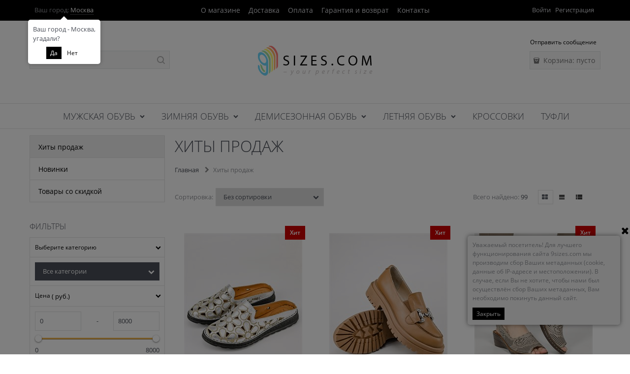

--- FILE ---
content_type: text/html; charset=utf-8
request_url: https://9sizes.com/productlist/best
body_size: 22460
content:

<!DOCTYPE html>
<html data-ng-strict-di data-ng-app="app" lang="ru" data-ng-controller="ProductListCtrl as productList" >
<head>
    <meta charset="utf-8">
    <meta name="generator" content="AdVantShop.NET">
    <meta name="advid" content="5210d565">
    <meta name="advtpl" content="dresscollection">
    <meta name="format-detection" content="telePhone=no">
    <title>9Sizes.com — модная женская обувь от производителя. - Хиты</title>
    <base href="https://9sizes.com/" />
    <meta name="Description" content="9Sizes.com — модная женская обувь от производителя. - Хиты" />
    <meta name="Keywords" content="9Sizes.com — модная женская обувь от производителя. - Хиты" />
    
    <link rel="canonical" href="https://9sizes.com/productlist/best" />
<link rel="next" href="https://9sizes.com/productlist/best?page=2" />
    
<style>[ng\:cloak],[ng-cloak],[data-ng-cloak],[x-ng-cloak],.ng-cloak,.x-ng-cloak,.ng-hide:not(.ng-hide-animate){display:none !important;}ng\:form{display:block;}.ng-animate-shim{visibility:hidden;}.ng-anchor{position:absolute;}</style>





    <script>

    
   !function(){"use strict";window.matchMedia("(max-width: 768px), (max-device-width: 768px)").addListener(function(e){!void(!0===e.matches?document.documentElement.classList.add('mobile-redirect-panel'):document.documentElement.classList.remove('mobile-redirect-panel'))})}();
    </script>

<link rel="preload" as="font" href="fonts/advantshopfonts/advantshopfonts.woff2" type="font/woff2" crossorigin />



<style>
.ng-hide:not(.ng-hide-animate){display:none!important}@font-face{font-family:advantshopfonts;src:url("fonts/advantshopfonts/advantshopfonts.woff2") format("woff2"),url("fonts/advantshopfonts/advantshopfonts.woff") format("woff");font-weight:400;font-style:normal;font-display:swap}.container-fluid{box-sizing:border-box;margin-right:auto;margin-left:auto;padding-right:.625rem;padding-left:.625rem}.row{box-sizing:border-box;display:flex;flex-direction:row;flex-wrap:wrap;margin-right:-.625rem;margin-left:-.625rem}.col-xs,.col-xs-10,.col-xs-12,.col-xs-2,.col-xs-3,.col-xs-5,.col-xs-6,.col-xs-9{box-sizing:border-box;flex-grow:0;flex-shrink:0;padding-right:.625rem;padding-left:.625rem}.col-xs{flex-grow:1;flex-basis:0;max-width:100%}.col-xs-2{flex-basis:16.6666666667%;max-width:16.6666666667%}.col-xs-3{flex-basis:25%;max-width:25%}.col-xs-5{flex-basis:41.6666666667%;max-width:41.6666666667%}.col-xs-6{flex-basis:50%;max-width:50%}.col-xs-9{flex-basis:75%;max-width:75%}.col-xs-10{flex-basis:83.3333333333%;max-width:83.3333333333%}.col-xs-12{flex-basis:100%;max-width:100%}.middle-xs{align-items:center}.between-xs{justify-content:space-between}.col-p-v{padding-top:.6rem;padding-bottom:.6rem}.container-fluid{padding-right:.625rem;padding-left:.625rem}html{line-height:1.15;-webkit-text-size-adjust:100%}body{margin:0}main{display:block}h1{font-size:2em;margin:.67em 0}a{background-color:transparent}img{border-style:none}input,select{font-family:inherit;font-size:100%;line-height:1.15;margin:0}input{overflow:visible}select{text-transform:none}[type=checkbox]{box-sizing:border-box;padding:0}[type=search]{-webkit-appearance:textfield;outline-offset:-2px}[type=search]::-webkit-search-decoration{-webkit-appearance:none}::-webkit-file-upload-button{-webkit-appearance:button;font:inherit}[hidden]{display:none}html *{max-height:999999px}html{font-size:16px}body{font-size:13px;font-family:Tahoma,"Helvetica Neue",Helvetica,Geneva,Arial,sans-serif;line-height:1.5;position:relative}label{position:relative;display:inline-block}input,select{color:inherit;font:inherit}img{height:auto;width:auto;max-height:100%;max-width:100%}p{padding:0;margin:0 0 1.0625rem}figure{margin:0}.container{max-width:73.75rem;min-width:60.625rem;position:relative;margin:0 auto;z-index:30}.site-menu-row{border-radius:.3125rem}.site-body,.site-body-aside,.site-body-main,.site-head{position:relative}.site-head{z-index:31}.site-body,.site-body-main{z-index:15}.site-body-inner{border-radius:.3125rem}.stretch-container{display:flex;min-height:100vh;flex-direction:column;overflow:hidden}@media (max-width:73.75rem){.stretch-container{max-width:73.75rem;min-width:60.625rem}}.stretch-middle{flex:1 0 auto}.footer-container{max-width:73.75rem;min-width:60.625rem}@media (max-width:980px){.footer-container{max-width:none;min-width:0}}.oc-lazy-load-cloak{display:none}.btn{display:inline-block;vertical-align:middle;text-decoration:none;border-width:0;text-align:center;border-radius:.3125rem;line-height:1.3;box-sizing:border-box}.btn-expander{width:100%}.btn[class*=" icon-"]:after,.btn[class*=" icon-"]:before{font-size:.875rem}.btn-big{font-weight:700;font-size:1rem;padding:.8125rem .8125rem .8125rem}.btn-small{font-weight:700;font-size:.75rem;padding:.59375rem .625rem .59375rem}.btn-xsmall{font-weight:700;font-size:.75rem;padding:.3125rem .5rem .3125rem}h1{font-size:1.875rem;font-weight:400;margin:0 0 1.25rem 0}h1{line-height:1.2}[class*=" icon-"]:after,[class*=" icon-"]:before,[class^=icon-]:after,[class^=icon-]:before{font-family:advantshopfonts;font-style:normal;font-weight:400;speak:none;display:inline-block;text-decoration:inherit;width:1em;line-height:1;text-align:center;opacity:1;font-variant:normal;text-transform:none}.icon-down-open-after-abs:after{content:""}.icon-right-open-before:before{content:""}.icon-up-open-before:before{content:""}.icon-star-before:before{content:""}.icon-bag-before:before{content:""}.icon-menu-after:after,.icon-menu-before:before{content:""}.icon-th-large-before:before{content:""}.icon-search-before:before{content:""}.icon-list-before:before{content:""}.icon-bag-before:before,.icon-list-before:before,.icon-menu-before:before,.icon-right-open-before:before,.icon-search-before:before,.icon-star-before:before,.icon-th-large-before:before,.icon-up-open-before:before{margin-right:.2em}.icon-down-open-after-abs:after,.icon-menu-after:after{margin-left:.2em}.icon-down-open-after-abs:after{position:absolute;top:50%;transform:translateY(-50%)}.icon-down-open-after-abs:after{right:0}.custom-input-native{opacity:0;position:absolute}.select-custom{position:relative;display:inline-block;width:100%;color:#fff}.select-custom:after{right:.625rem}.select-custom select{-moz-appearance:none;-webkit-appearance:none;appearance:none;border-color:transparent;padding:.5rem 1.875rem .5rem .9375rem;border-radius:.3125rem;width:100%;border-width:1px;border-style:solid}.select-custom select::-ms-expand{display:none}.select-custom select option{background-color:#fff;color:#333;border:none}input[type=password],input[type=search]{box-sizing:border-box;border-radius:5px;border:1px #e2e3e4 solid;vertical-align:middle;width:100%;-moz-appearance:none;-webkit-appearance:none;appearance:none;box-shadow:none}.input-big{font-size:1rem;padding:.8125rem}a{text-decoration:none}.link-dotted-invert{text-decoration:none;border-bottom-style:dotted;border-bottom-width:1px}.site-head-search-input{margin-bottom:.5625rem;line-height:1}.site-head-phone-col{text-align:right}.site-head-phone-col p{margin:0;padding:0}.site-head-phone{font-size:1.5rem;margin-bottom:3px;font-weight:700;line-height:1}.site-head-logo-block{position:relative}.site-head-logo-link{display:block}.site-head-search-form{position:relative}.site-head-logo,.site-head-menu-col,.site-head-phone-col{margin-top:1.0625rem;margin-bottom:1.0625rem}.site-head-cart{margin-bottom:.4375rem}.site-head-search-btn{position:relative}.site-head-search-btn .icon-search-block{display:none}.site-head-search-input-wrap{position:relative}.static-block-email-header{font-size:.75rem}.menu-dropdown{position:relative}.menu-dropdown-list{padding:0;margin:0;display:block;list-style:none;border-radius:.3125rem;border-width:1px;border-style:solid;z-index:10;background:#fff}.menu-dropdown-item{font-size:.875rem;border-width:0 0 1px;border-style:solid;display:flex;flex-direction:row;flex-wrap:wrap}.menu-dropdown-item:first-child .menu-dropdown-link-wrap{border-top-left-radius:.3125rem;border-top-right-radius:.3125rem}.menu-dropdown-item:last-child{border-bottom:0}.menu-dropdown-item:last-child .menu-dropdown-link-wrap{border-bottom-left-radius:.3125rem;border-bottom-right-radius:.3125rem}.menu-dropdown-link-wrap{width:100%;position:relative;box-sizing:border-box}.menu-dropdown-link{text-decoration:none;position:relative;font-size:0;display:block}.menu-dropdown-link .menu-dropdown-link-text{font-size:.875rem;vertical-align:middle;display:inline-block;width:100%;box-sizing:border-box}.menu-dropdown-link:before{content:"";display:inline-block;vertical-align:middle;height:1.875rem;width:0}.menu-dropdown-expanded .menu-dropdown-list{position:relative;margin-bottom:2.1875rem}.menu-dropdown-classic .menu-dropdown-link{padding:.4375rem 1.0625rem;text-decoration:none}.menu-dropdown-classic .menu-dropdown-item{position:relative}.menu-header{padding:0;margin:0 -.4375rem .9375rem;top:.4375rem;position:relative;z-index:1}.menu-header-item{margin:0 .4375rem;display:inline-block;vertical-align:middle}.menu-header-link{text-decoration:none}.menu-general-wrap{flex-wrap:nowrap}.menu-general{padding:0;margin:0;list-style:none;white-space:nowrap;font-size:0;line-height:0}.menu-general-item{position:relative;display:inline-block;background-color:transparent;white-space:normal;line-height:1;font-size:.75rem;vertical-align:top}.menu-general-item:before{position:absolute;content:"";width:.125rem;display:block;vertical-align:middle;top:0;right:0;bottom:0;margin-right:-1px;background:linear-gradient(to bottom,rgba(57,57,57,.39) 0,rgba(57,57,57,.33) 17%,rgba(57,57,57,.12) 61%,rgba(57,57,57,.01) 96%,rgba(255,255,255,.01) 98%,rgba(255,255,255,0) 100%) no-repeat border-box,linear-gradient(to bottom,rgba(255,255,255,.14) 0,rgba(255,255,255,.02) 72%,rgba(255,255,255,0) 100%) no-repeat border-box;background-position:0 0,1px 0;background-size:.0625rem 100%,.0625rem 100%}.menu-general-item:first-child{border-top-left-radius:.3125rem;border-bottom-left-radius:.3125rem}.menu-general-item:last-child{border-top-right-radius:.3125rem;border-bottom-right-radius:.3125rem}.menu-general-root-link{font-size:.875rem;padding:.375rem .9375rem .5rem;display:inline-block;text-decoration:none;line-height:1}.menu-general-root-link:before{display:inline-block;vertical-align:middle;height:1.875rem;content:"";width:0}.menu-general-root-link:first-child{border-top-left-radius:.3125rem}.menu-general-root-link:last-child{border-top-right-radius:.3125rem}.menu-general-root-link-text{display:inline-block;vertical-align:middle}.price{line-height:1;display:inline-block}.price-current{display:block}.price-currency{white-space:pre}.price-currency,.price-number{display:inline-block}.toolbar-top{position:relative;z-index:5;background-color:rgba(243,243,243,.9);line-height:1.625}.toolbar-top-item{padding:.5625rem 0 .625rem;margin:0 .625rem;font-size:.75rem;color:#94969b}.toolbar-top-link-alt{position:relative}.toolbar-top-link-alt{margin:0 .4375rem}.toolbar-top-link-alt:first-child{margin-left:0}.toolbar-top-link-alt:last-child{margin-right:0}.toolbar-top-item a,.toolbar-top-link-alt{color:#94969b}.toolbar-top-item a.link-dotted-invert{border-bottom-color:#94969b}.toolbar-bottom{position:fixed;bottom:0;left:0;right:0;z-index:100;background-color:#383c40}.toolbar-bottom{height:2.5rem}@media (max-width:980px){.toolbar-bottom-block.wishlist-bottom-block{display:none}}.toolbar-bottom-block,.toolbar-bottom-slim{position:relative;display:inline-block;vertical-align:middle}.toolbar-bottom-block{font-size:.75rem;padding:.625rem 0;margin:0 .625rem}.toolbar-bottom-count{border-radius:.1875rem;padding:.125rem .3125rem;text-align:center;min-width:.9375rem;vertical-align:middle;position:absolute;background-color:#0662c1;line-height:1;top:50%;transform:translateY(-50%)}.toolbar-bottom-count-left{right:100%;margin-right:.3125rem}.toolbar-bottom-count-right{left:100%;margin-left:.3125rem}.toolbar-bottom-link{position:relative;display:inline-block;border-bottom-color:#fff;color:#fff}.toolbar-bottom-link-with-icon-left{margin-left:1.875rem}.toolbar-bottom-link-with-icon-right{margin-right:1.875rem}.toolbar-bottom-align-right{text-align:right}.toolbar-bottom-btn-confirm{color:#fff;background:#e20000}.toolbar-bottom-btn-confirm-disabled{opacity:.5}.toolbar-bottom-links .toolbar-bottom-block:first-child{margin-left:0}.cart-mini{display:inline-block;vertical-align:middle;position:relative;font-size:.75rem}.cart-mini-main-link{display:inline-block;padding:.3125rem .625rem .3125rem .375rem;text-decoration:none;position:relative;z-index:20;border:1px solid #e2e3e4;border-radius:.3125rem}.cart-mini-main-link:before{font-size:.875rem}.compare-control{font-size:.75rem}.compare-checkbox~.custom-input-text .compare-text-not-added{display:inline}.compare-checkbox~.custom-input-text .compare-text-added{display:none}.harmonica{overflow:hidden;transform:translate3d(0,0,0)}.adv-popover{box-shadow:0 0 9px 0 rgba(0,0,0,.25);border-radius:.3125rem;top:0;left:0;background:#fff;padding:.625rem;z-index:100;position:absolute}.scroll-to-top{position:fixed;left:0;display:none;height:100%;background:rgba(243,243,243,.9);width:40px;top:0;z-index:20}.scroll-to-top .to-top-icon{position:absolute;bottom:40px;height:40px;width:40px;text-align:center}@media screen and (max-width:1284px){.scroll-to-top{display:none!important}}.clear:after,.clear:before{content:"";display:table}.clear:after{clear:both}.rel{position:relative}.big-z{z-index:100}.text-floating{overflow-wrap:break-word;word-wrap:break-word;word-break:keep-all;line-break:normal;-webkit-hyphens:none;-ms-hyphens:none;hyphens:none}.text-static{overflow-wrap:normal;word-wrap:normal;word-break:normal;line-break:auto;-webkit-hyphens:manual;-ms-hyphens:manual;hyphens:manual}.text-align-left{text-align:left}.text-align-center{text-align:center}.flex{display:flex}.vertical-interval-small{margin-top:.4375rem;margin-bottom:.4375rem}.vertical-interval-small.no-bottom{margin-bottom:0}#theme-container{position:absolute;left:0;top:0;min-width:940px;width:100%;z-index:0}.theme-left,.theme-right{position:absolute;left:50%}.breadcrumbs{font-size:16px;padding-bottom:0}.breadcrumbs__inner{display:flex;align-content:center;flex-wrap:nowrap;overflow-x:auto;padding-bottom:.66667em;box-sizing:border-box;white-space:nowrap}.breadcrumbs__item{vertical-align:middle;display:flex;align-items:center;color:#8b8b8b;margin-right:5px}.breadcrumbs__item::before{display:block}.breadcrumbs__item:first-child::before{display:none}.breadcrumbs--desktop{font-size:11px;margin-bottom:20px}.breadcrumbs--desktop .breadcrumbs__inner{scrollbar-width:thin;scrollbar-face-color:transparent;scrollbar-track-color:transparent;scrollbar-color:transparent transparent}.breadcrumbs--desktop .breadcrumbs__inner::-webkit-scrollbar{height:8px;background-color:transparent;border-radius:3px}.breadcrumbs--desktop .breadcrumbs__inner::-webkit-scrollbar-track{background-color:transparent;border-radius:3px}.breadcrumbs--desktop .breadcrumbs__inner::-webkit-scrollbar-thumb{background-color:transparent;border-radius:3px}.rating{display:inline-block;padding:0;margin:0;list-style:none;font-size:1.125rem}.rating-item{display:inline-block;vertical-align:middle;padding:0;margin:0;color:#d1d1d1}.rating{direction:rtl}.products-view-block{font-size:.75rem;line-height:1.5;box-sizing:border-box;flex:0 0 auto}.products-view-item{box-sizing:border-box;display:flex;flex-direction:row;flex-wrap:wrap;border-radius:.3125rem;position:relative}.products-view-pictures{box-sizing:border-box;text-align:center;position:relative;white-space:nowrap}.products-view-info{box-sizing:border-box}.products-view{margin-bottom:1.875rem}.products-view .price-current{font-size:1.1875rem}.products-view-container{box-sizing:border-box;display:flex;flex-direction:row;flex-wrap:wrap}.products-view-picture{display:inline-block;vertical-align:middle}.products-view-picture-link{display:inline-block;vertical-align:middle;position:relative}.products-view-picture-link:before{content:"";height:100%;display:inline-block;vertical-align:middle;width:0}.products-view-picture-link img{white-space:normal}.products-view-name-default{position:relative;overflow:hidden}.products-view-name-default:after{content:"";text-align:right;position:absolute;bottom:0;right:0;width:10%;background:linear-gradient(to right,rgba(255,255,255,0),#fff 70%)}.products-view-quickview{display:none;opacity:.8}.products-view-meta{font-size:.6875rem;margin-bottom:2px}.products-view-meta-item{padding:0 .625rem;margin:0;border-style:solid;border-width:0 0 0 1px;display:inline-block;vertical-align:middle;box-sizing:border-box}.products-view-meta-item:first-child{padding-left:0;border-left:0}.products-view-price{text-align:left}.products-view-price .price{display:inline-block;vertical-align:middle}.products-view-rating{margin-top:.3125rem}.products-view-tile{margin-top:-.625rem;margin-left:-.625rem;margin-right:-.625rem}.products-view-tile .products-view-block{padding:.625rem}.products-view-tile .products-view-picture-link{width:100%}.products-view-tile .products-view-item{border-style:solid;border-width:1px;padding-bottom:.9375rem;white-space:normal;flex-direction:column}.products-view-tile .products-view-item{padding-left:0!important}.products-view-tile .products-view-meta{text-align:center;color:#a5a8af}.products-view-tile .products-view-info{width:100%}.products-view-tile .products-view-name{margin:1.5625rem .625rem 0;text-align:center}.products-view-tile .products-view-name-default{height:2.5rem}.products-view-tile .products-view-name-default:after{top:50%}.products-view-tile .products-view-price{height:3.875rem;white-space:nowrap;padding:0 .3125rem .3125rem 0}.products-view-tile .products-view-price:before{content:"";display:inline-block;vertical-align:middle;height:100%;font-size:0;line-height:0}.products-view-tile .products-view-price-block{padding:.3125rem .625rem 0;box-sizing:border-box;display:flex;flex-wrap:wrap;justify-content:space-between;align-items:center}.products-view-tile .products-view-buttons-cell,.products-view-tile .products-view-price{display:inline-block;vertical-align:middle}.products-view-tile .products-view-buttons-cell{white-space:nowrap}.products-view-tile .products-view-buttons{padding-bottom:.3125rem}.products-view-tile .products-view-rating{text-align:center}.products-view-tile .products-view-footer-additional{border-width:1px 0 0 0;border-style:solid;margin-top:.625rem;padding:.9375rem .625rem 0;box-sizing:border-box}.products-view-tile .price-current{display:block}.products-view-tile .products-view-pictures{width:100%!important;padding:1.5625rem .625rem 0;margin:0 auto}.products-view-tile .products-view-tile-element-hidden{display:none}.products-view-buy{padding-left:.3125rem}.products-view-variants{text-align:right}.products-view-variants-item{display:inline-block;vertical-align:middle;padding:.4375rem;line-height:1;border:1px solid transparent;text-decoration:none;border-radius:.3125rem}.products-view-variants-item:before{margin-right:1px}.products-view-sort,.products-view-sort-result,.products-view-variants{margin-bottom:1.875rem}.products-view-sort-select{width:220px}.products-view-sort-select.icon-down-open-after-abs{color:#4b4f58}.products-view-sort-select.select-custom:after{font-size:12px}.products-view-sort-text{padding:.625rem;display:inline-block;vertical-align:middle;line-height:1}.products-view-sort{display:flex;align-items:center}.products-view-sort-text{padding-right:5px;padding-top:11px;padding-bottom:11px}.products-view-sort-result{padding-top:.625rem;padding-bottom:.625rem;border:.0625rem solid transparent;line-height:1}.products-view-sort-result{padding-right:10px}.products-view-photos-count{width:1.25rem;color:#fff;position:absolute;text-align:center;line-height:1;padding:.125rem;border-radius:.125rem;box-sizing:border-box;font-size:.625rem;left:.625rem;bottom:0}.products-view-photos-count:before{content:"";display:block;position:absolute;width:50%;height:.1875rem;background:inherit;bottom:100%;left:50%;transform:translateX(-50%);border-radius:.125rem .125rem 0 0}.adv-popover{box-shadow:0 0 9px 0 rgba(0,0,0,.25);border-radius:.3125rem;top:0;left:0;background:#fff;padding:.625rem;z-index:100;position:absolute}@font-face{font-family:OpenSans;src:url("fonts/OpenSans/OpenSans-Regular.woff2") format("woff2");font-weight:400}@font-face{font-family:OpenSans;src:url("fonts/OpenSans/OpenSans-Light.woff2") format("woff2");font-weight:300}@font-face{font-family:OpenSans;src:url("fonts/OpenSans/OpenSans-SemiBold.woff2") format("woff2");font-weight:600}body,html{font-family:OpenSans,sans-serif}.stretch-container{overflow:hidden}.menu-block:after{content:"";display:block;position:absolute;top:0;bottom:0;left:-9000px;right:-9000px;border-width:1px 0;border-style:solid;border-color:#e4e4e4;z-index:0}.menu-block .col-p-v{padding-top:0;padding-bottom:0}.cart-mini-main-link,.menu-dropdown-list,.menu-general,.products-view-variants-item,.select-custom select,.toolbar-bottom-count{border-radius:0}.btn{border-radius:0;font-weight:400}.toolbar-top{background-color:#000}.toolbar-top-item{margin:0;font-size:13px}.toolbar-top-login{text-align:right;margin:0}.toolbar-top aside{align-items:center}.toolbar-top [data-zone-current]{color:#fff}.toolbar-top-link-alt{margin:0 3px}.search-block-topmenu .site-head-search-input-wrap{padding-right:.625rem;padding-left:.625rem}.search-block-topmenu .site-head-search-col{right:10px}.site-body-main{padding-top:1rem}.site-body-inner{border-radius:0}.menu-block-row .site-body-inner{z-index:40}.site-head .search-block-topmenu{padding-left:10px}[class*=" icon-"]:after,[class*=" icon-"]:before,[class^=icon-]:after,[class^=icon-]:before{font-family:advantshopfonts;font-style:normal;font-weight:400;speak:none;display:inline-block;text-decoration:inherit;width:1em;line-height:1;text-align:center;opacity:1;font-variant:normal;text-transform:none}.icon-down-open-after-abs:after{content:""}.icon-right-open-before:before{content:""}.icon-up-open-before:before{content:""}.icon-star-before:before{content:""}.icon-bag-before:before{content:""}.icon-menu-after:after,.icon-menu-before:before{content:""}.icon-th-large-before:before{content:""}.icon-search-before:before{content:""}.icon-list-before:before{content:""}.icon-bag-before:before,.icon-list-before:before,.icon-menu-before:before,.icon-right-open-before:before,.icon-search-before:before,.icon-star-before:before,.icon-th-large-before:before,.icon-up-open-before:before{margin-right:.2em}.icon-down-open-after-abs:after,.icon-menu-after:after{margin-left:.2em}.icon-down-open-after-abs:after{position:absolute;top:50%;transform:translateY(-50%)}.icon-down-open-after-abs:after{right:0}input[type=password],input[type=search]{box-sizing:border-box;border-radius:0;border:1px #e2e3e4 solid;vertical-align:middle;width:100%;-moz-appearance:none;-webkit-appearance:none;appearance:none;box-shadow:none}.input-big{font-size:1rem;padding:.8125rem}.breads-item{display:inline-block;vertical-align:middle;font-size:.8125rem;margin-right:.3125rem}.breads-item:after{font-size:.5625rem}.breads-item-link{margin-right:.3125rem}.site-head-logo-block{text-align:center}.site-head-phone{font-size:16px;font-weight:400}.site-head-logo{margin-top:3.2rem;margin-bottom:3.2rem}.search-block-topmenu .site-head-search-form{position:relative;display:block}.search-block-topmenu .site-head-search-col{position:absolute;top:0;right:0;box-sizing:border-box}.search-block-topmenu .site-head-search-btn{height:37px;width:37px;font-size:0;line-height:0;background:transparent url(Templates/DressCollection/dist/commonTemplate.f9d22dbdfc030eac8ca6.css) no-repeat center center}.search-block-topmenu .site-head-search-btn-wrap,.search-block-topmenu .site-head-search-input-wrap{display:block;max-width:100%;padding:0}.search-block-topmenu .site-head-search-input{padding-top:8px;padding-bottom:8px;padding-right:25px;font-size:.875rem}.site-head-phone-col{position:relative}.site-head-phone-col .site-head-phone-block{position:absolute;right:0;bottom:3.3rem;padding-right:.5rem}.menu-dropdown{position:relative}.menu-dropdown-list{padding:0;margin:0;display:block;list-style:none;border-radius:0;border-width:.0625rem;border-style:solid;z-index:10;background:#fff}.menu-dropdown-item{font-size:.875rem;border-width:0 0 .0625rem;border-style:solid;display:flex;flex-direction:row;flex-wrap:wrap}.menu-dropdown-item:first-child .menu-dropdown-link-wrap{border-top-left-radius:0;border-top-right-radius:0}.menu-dropdown-item:last-child{border-bottom:0}.menu-dropdown-item:last-child .menu-dropdown-link-wrap{border-bottom-left-radius:0;border-bottom-right-radius:0}.menu-dropdown-link-wrap{width:100%;position:relative;box-sizing:border-box}.menu-dropdown-link{text-decoration:none;position:relative;font-size:0;display:block}.menu-dropdown-link .menu-dropdown-link-text{font-size:.875rem;vertical-align:middle;display:inline-block;width:100%;box-sizing:border-box}.menu-dropdown-link:before{content:"";display:inline-block;vertical-align:middle;height:1.875rem;width:0}.menu-dropdown-expanded .menu-dropdown-list{position:relative;margin-bottom:1rem}.menu-dropdown-classic .menu-dropdown-link{padding:.4375rem 1.0625rem;text-decoration:none}.menu-dropdown-classic .menu-dropdown-item{position:relative}.site-body-aside .menu-dropdown{padding-top:.25rem}.price{line-height:1;display:inline-block}.price-current{display:block}.price-current.cs-t-1{color:#000}.price-currency,.price-number{display:inline-block}.toolbar-top{position:relative;z-index:5;background-color:rgba(243,243,243,.9)}.toolbar-top-item{padding:.5625rem 0 .625rem;margin:0 .625rem;font-size:.8125rem;color:#94969b}.toolbar-top-link-alt{position:relative}.toolbar-top-link-alt,.toolbar-top-link-alt:first-child,.toolbar-top-link-alt:last-child{margin:0 3px}.toolbar-top-item a,.toolbar-top-link-alt{color:#d4d5da}.toolbar-top-item a.link-dotted-invert{border-bottom-color:#94969b}.toolbar-top-item a,.toolbar-top-link-alt{color:#d4d5da}.toolbar-top-item .city-zone-block{display:inline-block;margin-right:.8rem}.toolbar-top .city-currency-top-block{padding-right:0}.btn{display:inline-block;vertical-align:middle;text-decoration:none;border:0;text-align:center;border-radius:0;line-height:1.3;box-sizing:border-box}.btn-expander{width:100%}.custom-input-native{opacity:0;position:absolute}.select-custom{position:relative;display:inline-block;width:100%;color:#fff}.select-custom:after{right:.625rem}.select-custom select{-moz-appearance:none;-webkit-appearance:none;appearance:none;border-color:transparent;padding:.5rem 1.875rem .5rem .9375rem;border-radius:0;width:100%}.select-custom select::-ms-expand{display:none}.select-custom select option{background-color:#fff;color:#333;border:none}.menu-general{text-align:center;position:relative;z-index:10}.site-menu-row{background:transparent none}.menu-general-item{text-align:left}.menu-general-item:before{display:none}.menu-general-item:first-child{border-top-left-radius:0;border-bottom-left-radius:0}.menu-general-root-link{padding-top:11px;padding-bottom:11px}.menu-general-root-link-text{text-transform:uppercase;font-size:18px;font-weight:300}.menu-header{padding:0;margin:0;top:0;position:relative;z-index:1;text-align:center}.menu-header-item{margin:0 .4375rem;display:inline-block;vertical-align:middle}.menu-header-link{text-decoration:none;font-size:14px}.products-view-meta{font-size:.8125rem}.products-view-buy{text-transform:uppercase;padding:5px 10px;font-size:13px}.products-view-buy:before{display:none}.products-view-tile .products-view-footer-additional,.products-view-tile .products-view-item{border:0}.products-view-tile .products-view-price-block:after{content:none}.products-view-price .price{text-align:center;font-weight:300}.products-view-name-link{font-size:16px;text-transform:uppercase;font-weight:400}.products-view-tile .products-view-price-block{text-align:center;justify-content:center}.products-view-tile .products-view-footer-additional{padding:0;text-align:center}.products-view-tile .products-view-name-default{height:3.25rem}.products-view-sort-select{width:220px}.products-view-item{border-radius:0}h1{font-size:2rem;font-weight:300;margin:0 0 1.25rem 0;text-transform:uppercase}h1{line-height:1.2}a{text-decoration:none}.link-dotted-invert{text-decoration:none;border-bottom-style:dotted;border-bottom-width:1px}.toolbar-bottom{position:fixed;bottom:0;left:0;right:0;z-index:100;background-color:#383c40}.toolbar-bottom{height:2.5rem}@media (max-width:980px){.toolbar-bottom-block.wishlist-bottom-block{display:none}}.toolbar-bottom-block,.toolbar-bottom-slim{position:relative;display:inline-block;vertical-align:middle}.toolbar-bottom-block{font-size:.8125rem;padding:.625rem 0;margin:0 .625rem}.toolbar-bottom-count{border-radius:.1875rem;padding:.125rem .3125rem;text-align:center;min-width:.9375rem;vertical-align:middle;position:absolute;background-color:#0662c1;line-height:1;top:50%;transform:translateY(-50%)}.toolbar-bottom-count-left{right:100%;margin-right:.3125rem}.toolbar-bottom-count-right{left:100%;margin-left:.3125rem}.toolbar-bottom-link{position:relative;display:inline-block;border-bottom-color:#fff;color:#fff}.toolbar-bottom-link-with-icon-left{margin-left:1.875rem}.toolbar-bottom-link-with-icon-right{margin-right:1.875rem}.toolbar-bottom-align-right{text-align:right}.toolbar-bottom-btn-confirm{color:#fff;background:#e20000}.toolbar-bottom-btn-confirm-disabled{opacity:.5}.toolbar-bottom-links .toolbar-bottom-block:first-child{margin-left:0}.cart-mini{display:inline-block;vertical-align:middle;position:relative;font-size:.875rem}.cart-mini-main-link{display:inline-block;padding:.4375rem .625rem .4375rem .375rem;text-decoration:none;position:relative;z-index:20;border:1px solid #e2e3e4;border-radius:0}.cart-mini-main-link.cs-l-2{color:#757575}.cart-mini-main-link:before{font-size:.875rem}
</style>    <style>
    .cs-t-1{color:#4b4f58}.mobile-version .cs-t-1--mobile{color:#4b4f58}.cs-t-2{color:#e2e3e4}.mobile-version .cs-t-2--mobile{color:#e2e3e4}.cs-t-3{color:#94969b}.mobile-version .cs-t-3--mobile{color:#94969b}.cs-t-4{color:#fff}.mobile-version .cs-t-4--mobile{color:#fff}.cs-t-5{color:#26282b}.mobile-version .cs-t-5--mobile{color:#26282b}.cs-t-6{color:#000}.mobile-version .cs-t-6--mobile{color:#000}.cs-t-7{color:#bfc0c1}.mobile-version .cs-t-7--mobile{color:#bfc0c1}.cs-t-8{color:#4b4f58}.mobile-version .cs-t-8--mobile{color:#4b4f58}.cs-t-9{color:#000}.mobile-version .cs-t-9--mobile{color:#000}a,.link{color:#000}a:hover,.link:hover{color:#4b4f58}a:active,.link:active{color:#575b66}.cs-l-1,.cs-l-d-1{color:#000}.cs-l-1:hover,.cs-l-d-1:hover{color:#4b4f58}.cs-l-1:active,.cs-l-d-1:active{color:#575b66}.cs-l-1.cs-selected,.cs-l-d-1.cs-selected{color:#4b4f58}.cs-l-d-1,.cs-l-ds-1{border-bottom-color:#000}.cs-l-d-1:hover,.cs-l-ds-1:hover{border-bottom-color:#4b4f58}.cs-l-d-1:active,.cs-l-ds-1:active{border-bottom-color:#575b66}.cs-l-2,.cs-l-d-2{color:#4b4f58}.cs-l-2:hover,.cs-l-d-2:hover{color:#000}.cs-l-2:active,.cs-l-d-2:active{color:#000}.cs-l-2.cs-selected,.cs-l-d-2.cs-selected{color:#000}.cs-l-d-2,.cs-l-ds-2{border-bottom-color:#4b4f58}.cs-l-d-2:hover,.cs-l-ds-2:hover{border-bottom-color:#000}.cs-l-d-2:active,.cs-l-ds-2:active{border-bottom-color:#000}.cs-l-3,.cs-l-d-3{color:#94969b}.cs-l-3:hover,.cs-l-d-3:hover{color:#000}.cs-l-3:active,.cs-l-d-3:active{color:#000}.cs-l-3.cs-selected,.cs-l-d-3.cs-selected{color:#000}.cs-l-d-3,.cs-l-ds-3{border-bottom-color:#94969b}.cs-l-d-3:hover,.cs-l-ds-3:hover{border-bottom-color:#000}.cs-l-d-3:active,.cs-l-ds-3:active{border-bottom-color:#000}.cs-l-4,.cs-l-d-4{color:#4b4f58}.cs-l-4:hover,.cs-l-d-4:hover{color:#4b4f58}.cs-l-4:active,.cs-l-d-4:active{color:#4b4f58}.cs-l-4.cs-selected,.cs-l-d-4.cs-selected{color:#4b4f58}.cs-l-d-4,.cs-l-ds-4{border-bottom-color:#4b4f58}.cs-l-d-4:hover,.cs-l-ds-4:hover{border-bottom-color:#4b4f58}.cs-l-d-4:active,.cs-l-ds-4:active{border-bottom-color:#4b4f58}.cs-l-d-4.cs-selected,.cs-l-ds-4.cs-selected{color:#4b4f58}.cs-l-5,.cs-l-d-5{color:#e20000}.cs-l-5:hover,.cs-l-d-5:hover{color:#fc0000}.cs-l-5:active,.cs-l-d-5:active{color:#c90000}.cs-l-5.cs-selected,.cs-l-d-5.cs-selected{color:#fc0000}.cs-l-d-5,.cs-l-ds-5{border-bottom-color:#e20000}.cs-l-d-5:hover,.cs-l-ds-5:hover{border-bottom-color:#fc0000}.cs-l-d-5:active,.cs-l-ds-5:active{border-bottom-color:#c90000}.cs-l-6,.cs-l-d-6{color:#000}.cs-l-6:hover,.cs-l-d-6:hover{color:#fff}.cs-l-6:active,.cs-l-d-6:active{color:#fff}.cs-l-6.cs-selected,.cs-l-d-6.cs-selected{color:#fff}.cs-l-d-6,.cs-l-ds-6{border-bottom-color:#000}.cs-l-d-6:hover,.cs-l-ds-6:hover{border-bottom-color:#fff}.cs-l-d-6:active,.cs-l-ds-6:active{border-bottom-color:#fff}.cs-l-d-6.cs-selected,.cs-l-ds-6.cs-selected{color:#fff}.cs-l-7,.cs-l-d-7{color:#4b4f58}.cs-l-7:hover,.cs-l-d-7:hover{color:#4b4f58}.cs-l-7:active,.cs-l-d-7:active{color:#4b4f58}.cs-l-7.cs-selected,.cs-l-d-7.cs-selected{color:#4b4f58}.cs-l-d-7,.cs-l-ds-7{border-bottom-color:#4b4f58}.cs-l-d-7:hover,.cs-l-ds-7:hover{border-bottom-color:#4b4f58}.cs-l-d-7:active,.cs-l-ds-7:active{border-bottom-color:#4b4f58}.cs-l-d-7.cs-selected,.cs-l-ds-7.cs-selected{color:#4b4f58}.cs-l-8,.cs-l-d-8{color:#4b4f58}.cs-l-8:hover,.cs-l-d-8:hover{color:#fff}.cs-l-8:active,.cs-l-d-8:active{color:#d4d5da}.cs-l-8.cs-selected,.cs-l-d-8.cs-selected{color:#fff}.cs-l-d-8,.cs-l-ds-8{border-bottom-color:#4b4f58}.cs-l-d-8:hover,.cs-l-ds-8:hover{border-bottom-color:#fff}.cs-l-d-8:active,.cs-l-ds-8:active{border-bottom-color:#d4d5da}.cs-bg-1{background-color:#f8f8f8}.cs-bg-i-1{background-color:#f8f8f8}.cs-bg-i-1:hover{background-color:#ebebeb}.cs-bg-i-1:active{background-color:#ebebeb}.cs-bg-i-1.cs-selected{background-color:#ebebeb}.mobile-version .cs-bg-1--mobile{background-color:#f8f8f8}.mobile-version .cs-bg-i-1--mobile{background-color:#f8f8f8}.mobile-version .cs-bg-i-1--mobile:hover{background-color:#ebebeb}.mobile-version .cs-bg-i-1--mobile:active{background-color:#ebebeb}.mobile-version .cs-bg-i-1--mobile.cs-selected--mobile{background-color:#ebebeb}.cs-bg-2{background-color:#4b4f58}.cs-bg-i-2{background-color:#4b4f58}.cs-bg-i-2:hover{background-color:#575b66}.cs-bg-i-2:active{background-color:#3f434a}.cs-bg-i-2.cs-selected{background-color:#3f434a}.mobile-version .cs-bg-2--mobile{background-color:#4b4f58}.mobile-version .cs-bg-i-2--mobile{background-color:#4b4f58}.mobile-version .cs-bg-i-2--mobile:hover{background-color:#575b66}.mobile-version .cs-bg-i-2--mobile:active{background-color:#3f434a}.mobile-version .cs-bg-i-2--mobile.cs-selected--mobile{background-color:#3f434a}.cs-bg-3{background-color:#f3f3f3}.cs-bg-i-3{background-color:#f3f3f3}.cs-bg-i-3:hover{background-color:#fff}.cs-bg-i-3:active{background-color:#e6e6e6}.cs-bg-i-3.cs-selected{background-color:#e6e6e6}.mobile-version .cs-bg-3--mobile{background-color:#f3f3f3}.mobile-version .cs-bg-i-3--mobile{background-color:#f3f3f3}.mobile-version .cs-bg-i-3--mobile:hover{background-color:#fff}.mobile-version .cs-bg-i-3--mobile:active{background-color:#e6e6e6}.mobile-version .cs-bg-i-3--mobile.cs-selected--mobile{background-color:#e6e6e6}.cs-bg-4{background-color:#f8f8f8}.cs-bg-i-4{background-color:#f8f8f8}.cs-bg-i-4:hover{background-color:#fff}.cs-bg-i-4:active{background-color:#ebebeb}.cs-bg-i-4.cs-selected{background-color:#ebebeb}.mobile-version .cs-bg-4--mobile{background-color:#f8f8f8}.mobile-version .cs-bg-i-4--mobile{background-color:#f8f8f8}.mobile-version .cs-bg-i-4--mobile:hover{background-color:#fff}.mobile-version .cs-bg-i-4--mobile:active{background-color:#ebebeb}.mobile-version .cs-bg-i-4--mobile.cs-selected--mobile{background-color:#ebebeb}.cs-bg-5{background-color:#ebebeb}.cs-bg-i-5{background-color:#ebebeb}.cs-bg-i-5:hover{background-color:#f8f8f8}.cs-bg-i-5:active{background-color:#ebebeb}.cs-bg-i-5.cs-selected{background-color:#ebebeb}.mobile-version .cs-bg-5--mobile{background-color:#ebebeb}.mobile-version .cs-bg-i-5--mobile{background-color:#ebebeb}.mobile-version .cs-bg-i-5--mobile:hover{background-color:#f8f8f8}.mobile-version .cs-bg-i-5--mobile:active{background-color:#ebebeb}.mobile-version .cs-bg-i-5--mobile.cs-selected--mobile{background-color:#ebebeb}.cs-bg-6{background-color:#e20000}.cs-bg-i-6{background-color:#e20000}.cs-bg-i-6:hover{background-color:#fc0000}.cs-bg-i-6:active{background-color:#c90000}.cs-bg-i-6.cs-selected{background-color:#c90000}.mobile-version .cs-bg-6--mobile{background-color:#e20000}.mobile-version .cs-bg-i-6--mobile{background-color:#e20000}.mobile-version .cs-bg-i-6--mobile:hover{background-color:#fc0000}.mobile-version .cs-bg-i-6--mobile:active{background-color:#c90000}.mobile-version .cs-bg-i-6--mobile.cs-selected--mobile{background-color:#c90000}.cs-bg-7{background-color:#fff}.cs-bg-i-7{background-color:#fff}.cs-bg-i-7:hover{background-color:#f2f2f2}.cs-bg-i-7:active{background-color:#f2f2f2}.cs-bg-i-7.cs-selected{background-color:#f2f2f2}.mobile-version .cs-bg-7--mobile{background-color:#fff}.mobile-version .cs-bg-i-7--mobile{background-color:#fff}.mobile-version .cs-bg-i-7--mobile:hover{background-color:#f2f2f2}.mobile-version .cs-bg-i-7--mobile:active{background-color:#f2f2f2}.mobile-version .cs-bg-i-7--mobile.cs-selected--mobile{background-color:#f2f2f2}.cs-bg-8{background-color:#94969b}.cs-bg-i-8{background-color:#94969b}.cs-bg-i-8:hover{background-color:#a1a3a7}.cs-bg-i-8:active{background-color:#87898f}.cs-bg-i-8.cs-selected{background-color:#87898f}.mobile-version .cs-bg-8--mobile{background-color:#94969b}.mobile-version .cs-bg-i-8--mobile{background-color:#94969b}.mobile-version .cs-bg-i-8--mobile:hover{background-color:#a1a3a7}.mobile-version .cs-bg-i-8--mobile:active{background-color:#87898f}.mobile-version .cs-bg-i-8--mobile.cs-selected--mobile{background-color:#87898f}.cs-bg-9{background-color:#fff}.cs-bg-i-9{background-color:#fff}.cs-bg-i-9:hover{background-color:#f2f2f2}.cs-bg-i-9:active{background-color:#f2f2f2}.cs-bg-i-9.cs-selected{background-color:#f2f2f2}.mobile-version .cs-bg-9--mobile{background-color:#fff}.mobile-version .cs-bg-i-9--mobile{background-color:#fff}.mobile-version .cs-bg-i-9--mobile:hover{background-color:#f2f2f2}.mobile-version .cs-bg-i-9--mobile:active{background-color:#f2f2f2}.mobile-version .cs-bg-i-9--mobile.cs-selected--mobile{background-color:#f2f2f2}.cs-bg-10{background-color:#f8b643}.cs-bg-i-10{background-color:#f8b643}.cs-bg-i-10:hover{background-color:#f9c05c}.cs-bg-i-10:active{background-color:#f7ac2a}.cs-bg-i-10.cs-selected{background-color:#f7ac2a}.mobile-version .cs-bg-10--mobile{background-color:#f8b643}.mobile-version .cs-bg-i-10--mobile{background-color:#f8b643}.mobile-version .cs-bg-i-10--mobile:hover{background-color:#f9c05c}.mobile-version .cs-bg-i-10--mobile:active{background-color:#f7ac2a}.mobile-version .cs-bg-i-10--mobile.cs-selected--mobile{background-color:#f7ac2a}.cs-bg-11{background-color:#fff}.cs-bg-i-11{background-color:#fff}.cs-bg-i-11:hover{background-color:#0d0d0d}.cs-bg-i-11:active{background-color:#000}.cs-bg-i-11.cs-selected{background-color:#000}.mobile-version .cs-bg-11--mobile{background-color:#fff}.mobile-version .cs-bg-i-11--mobile{background-color:#fff}.mobile-version .cs-bg-i-11--mobile:hover{background-color:#0d0d0d}.mobile-version .cs-bg-i-11--mobile:active{background-color:#000}.mobile-version .cs-bg-i-11--mobile.cs-selected--mobile{background-color:#000}.cs-g-1{background-image:linear-gradient(to bottom,#fff 0%,#f8f8f8 50%,#f3f3f3 100%)}.btn-add{color:#fff;background:#000}.btn-add:hover{color:#fff;background:#333}.btn-add:active{color:#fff;background:#000}.btn-add:disabled,.btn-add.btn-disabled{color:#94969b;background:#e2e3e4}.btn-action{color:#fff;background:#000}.btn-action:hover{color:#fff;background:#333}.btn-action:active{color:#fff;background:#000}.btn-action:disabled,.btn-action.btn-disabled{color:#94969b;background:#e2e3e4}.btn-buy{color:#fff;background:#000}.btn-buy:hover{color:#fff;background:#333}.btn-buy:active{color:#fff;background:#000}.btn-buy:disabled,.btn-buy.btn-disabled{color:#94969b;background:#e2e3e4}.btn-confirm{color:#fff;background:#000}.btn-confirm:hover{color:#fff;background:#333}.btn-confirm:active{color:#fff;background:#000}.btn-confirm:disabled,.btn-confirm.btn-disabled{color:#94969b;background:#e2e3e4}.btn-confirm{color:#fff;background:#000}.btn-confirm:hover{color:#fff;background:#333}.btn-confirm:active{color:#fff;background:#000}.btn-confirm:disabled,.btn-confirm.btn-disabled{color:#94969b;background:#e2e3e4}.btn-submit{color:#fff;background:#000}.btn-submit:hover{color:#fff;background:#333}.btn-submit:active{color:#fff;background:#000}.btn-submit:disabled,.btn-submit.btn-disabled{color:#94969b;background:#e2e3e4}.cs-br-1{border-left-color:#e4e4e4 !important;border-top-color:#e4e4e4 !important;border-right-color:#e4e4e4 !important;border-bottom-color:#e4e4e4 !important}.cs-br-2{border-left-color:#000 !important;border-top-color:#000 !important;border-right-color:#000 !important;border-bottom-color:#000 !important}.site-head-search-input,.cart-mini-main-link{background-color:#f8f8f8}.products-view-photos-count{background-color:#4b4f58}.site-footer .cs-bg-3,.site-footer .cs-bg-4{background-color:#000}.toolbar-top{background-color:#000 !important}header.cs-bg-1{background-color:#f8f8f8}header.cs-t-8:not(.mobile-header) .search-link,header.cs-t-8:not(.mobile-header) .search-link:active{color:#4b4f58}
    </style>

<script src="https://9sizes.com/dist/head.f9249638961a42210a92.js"></script>



<meta property="og:site_name" content="9Sizes.com — модная женская обувь от производителя." />
<meta property="og:title" content="9Sizes.com — модная женская обувь от производителя. - Хиты" />
<meta property="og:url" content="https://9sizes.com/productlist/best" />
<meta property="og:description" content="9Sizes.com — модная женская обувь от производителя. - Хиты" />
<meta property="og:type" content="website" />
<meta property="og:image" content="https://9sizes.com/pictures/logo_20231205171729.png" />




    <link rel="shortcut icon" type="image/png" href="https://9sizes.com/pictures/favicon_20231205171737.png" />

	<meta name="viewport" content="user-scalable=yes" />
    <script>
        window.v = '745857073';
    </script>
</head>
<body class="cs-t-1 text-floating toolbar-bottom-enabled">
    <input type="password" name="disablingChromeAutoFill" autocomplete="new-password" hidden />
    <input name="__RequestVerificationToken" type="hidden" value="F_3GgiGV2S2f6GQgSvlS8mVXRL1H74AwYPoEh3zy-_Q5ui-7BTEEQ43SE5mmGhwkWfXY2cc0FMnJ3EeeXtULyo9NaQQ1" />
    
    <div hidden></div>
    
    

    
<div class="stretch-container">
	<header class="site-head">
		

<!--noindex-->
<div class="toolbar-top">
    <div class="container container-fluid">
        <aside class="row">
            <div class="col-xs-3 city-currency-top-block">
                <div class="toolbar-top-item">

                        <div class="city-zone-block" data-popover-control data-popover-id="zonePopover" data-popover-trigger="null" data-popover-trigger-hide="null">
                            <span class="cs-t-3">Ваш город:</span>
                            <a class="link-dotted-invert" href="" data-zone-dialog-trigger>
                                <span data-zone-current data-ng-bind="zone.City" data-start-val="{City: 'Москва'}">Москва</span>
                            </a>
                        </div>
                                                        </div>
            </div>
            <div class="col-xs-6">
                <div class="toolbar-top-item">
                    <ul class="menu-header clear">
        <li class="menu-header-item"><a class="cs-l-2 menu-header-link" href="pages/about"  >О магазине</a></li>
        <li class="menu-header-item"><a class="cs-l-2 menu-header-link" href="pages/shipping"  >Доставка</a></li>
        <li class="menu-header-item"><a class="cs-l-2 menu-header-link" href="pages/payment"  >Оплата</a></li>
        <li class="menu-header-item"><a class="cs-l-2 menu-header-link" href="pages/returns"  >Гарантия и возврат</a></li>
        <li class="menu-header-item"><a class="cs-l-2 menu-header-link" href="pages/contacts"  >Контакты</a></li>
</ul>


                </div>
            </div>
            
            <div class="col-xs-3">
                <div class="toolbar-top-item toolbar-top-login">
                        <a class="cs-l-3 toolbar-top-link-alt" href='https://9sizes.com/login'>Войти</a>
                        <a class="cs-l-3 toolbar-top-link-alt" href='https://9sizes.com/registration'>Регистрация</a>
                                                        </div>
            </div>


        </aside>
    </div>
</div>
<!--/noindex-->
		
		
<div class="container container-fluid site-head-inner">
	
    <div class="row middle-xs">
        <div class="col-xs-3 site-head-menu-col">
<!--noindex-->
<div class=" search-block-topmenu">
    <form name="searchHeaderForm" class="row site-head-search-form" novalidate="novalidate" data-ng-controller="SearchBlockCtrl as searchBlock" data-ng-init="searchBlock.url='/search'">
        <div class="col-xs-9 site-head-search-input-wrap" data-ng-init="searchBlock.form = searchHeaderForm">
            <div class="site-head-site-head-search"
                 data-autocompleter
                 data-field="Name"
                 data-link-all="search"
                 data-apply-fn="searchBlock.aSubmut(value, obj)"
                 data-template-path="scripts/_common/autocompleter/templates/categoriesProducts.html"
                 data-request-url="search/autocomplete">
                <input class="input-big site-head-search-input"
                       data-autocompleter-input
                       type="search"
                       autocomplete="off"
                       placeholder="Поиск"
                       name="q"
                       data-default-button="#searchHeaderSubmit"
                       data-ng-model="searchBlock.search" />
            </div>
        </div>
        <div class="col-xs-3 site-head-search-btn-wrap">
            <div class="site-head-search-col">
                <a href="" class="btn btn-submit btn-big btn-expander site-head-search-btn" id="searchHeaderSubmit" data-ng-click="searchBlock.submit(searchBlock.search, false)">
                    <span class="icon-search-block icon-search-before cs-t-1"></span>
                    <span class="site-head-search-btn-text">Найти</span>
                </a>
            </div>
        </div>
    </form>
</div>
<!--/noindex-->        </div>
        <div class="col-xs site-head-logo-block site-head-logo">
                    <a href="https://9sizes.com/" class="site-head-logo-link">
            <img id="logo" src="https://9sizes.com/pictures/logo_20231205171729.png" alt="9Sizes.com — модная женская обувь от производителя."  class="site-head-logo-picture"  width="233" height="61"/>
        </a>

        </div>
        <div class="col-xs-3 site-head-phone-col">
            <div class="site-head-phone-block">
                <div class="cs-t-1 site-head-phone"></div>
                    <div class="static-block static-block-email-header">
        <p><a class="email" href="feedback" style="margin-right: 10px;">Отправить сообщение</a></p>

    </div>

            </div>
            <div class="site-head-cart">
    
    <div class="cart-mini" data-cart-mini>
        <a data-cart-mini-trigger href="/cart" class="cs-l-2 cs-bg-9 cart-mini-main-link icon-bag-before">
           <span class="cart-mini-main-text"> Корзина:</span> <span data-cart-count data-type="count" data-ng-bind-html="cartCount.getValue()"> пусто</span>
        </a>
        <div data-cart-mini-list data-cart-data="cartMini.cartData"></div>
    </div>
</div>

        </div>
    </div>
</div>

	</header>
	<main class="stretch-middle site-body">
		<div class="menu-block-row cs-bg-7">
			<div class="container container-fluid site-body-inner js-site-body-inner">
				
    <div class="row rel big-z menu-block">
        <div class="col-xs-12 col-p-v site-body-aside">
            <div class="site-menu-row cs-g-1 js-menu-general-block-orientation">
                <div class="row menu-general-wrap">
                    <div class="col-xs ">
                        
<ul class="menu-general harmonica" 
    data-submenu-container="{'checkOrientation': true, 'type': 'classic', submenuDirection: 'below', blockOrientation: '.js-menu-general-block-orientation'}" 
    data-harmonica 
    data-harmonica-tile-outer-width="45" 
    data-harmonica-class-tile="menu-general-item menu-general-tile cs-l-4" 
    data-harmonica-class-tile-submenu="menu-general-tile-submenu">
        <li class="menu-general-item cs-bg-i-1 parent" data-harmonica-item data-submenu-parent>
                <ul class="menu-general-submenu cs-bg-5 ng-hide" data-submenu data-ng-show="submenu.isSubmenuVisible">
                    <li class="menu-general-sub-row">
                                    <div class="menu-general-sub-column">
                                    <div class="menu-general-category-parent ">
                                        <a class="cs-l-4 link-text-decoration" href="https://9sizes.com/categories/kedy-i-krossovki-muzhskie-1" target="_self" > КЕДЫ И КРОССОВКИ МУЖСКИЕ,</a>
                                    </div>
                                    <div class="menu-general-category-parent ">
                                        <a class="cs-l-4 link-text-decoration" href="https://9sizes.com/categories/tufli-i-lofery-muzhskie-1" target="_self" > ТУФЛИ И ЛОФЕРЫ МУЖСКИЕ,</a>
                                    </div>
                                    </div>

                    </li>
                </ul>
            <a class="menu-general-root-link cs-l-4" href="https://9sizes.com/categories/muzhskaya-obuv" target="_self"  data-harmonica-link>
                <span class="menu-general-root-link-text">МУЖСКАЯ ОБУВЬ</span>
            </a>
        </li>
        <li class="menu-general-item cs-bg-i-1 parent" data-harmonica-item data-submenu-parent>
                <ul class="menu-general-submenu cs-bg-5 ng-hide" data-submenu data-ng-show="submenu.isSubmenuVisible">
                    <li class="menu-general-sub-row">
                                    <div class="menu-general-sub-column">
                                    <div class="menu-general-category-parent ">
                                        <a class="cs-l-4 link-text-decoration" href="https://9sizes.com/categories/botinki-1" target="_self" > БОТИНКИ</a>
                                    </div>
                                    <div class="menu-general-category-parent ">
                                        <a class="cs-l-4 link-text-decoration" href="https://9sizes.com/categories/botforty-1" target="_self" > БОТФОРТЫ</a>
                                    </div>
                                    <div class="menu-general-category-parent ">
                                        <a class="cs-l-4 link-text-decoration" href="https://9sizes.com/categories/polusapogi-1" target="_self" > ПОЛУСАПОГИ</a>
                                    </div>
                                    <div class="menu-general-category-parent ">
                                        <a class="cs-l-4 link-text-decoration" href="https://9sizes.com/categories/sapogi-1" target="_self" > САПОГИ</a>
                                    </div>
                                    <div class="menu-general-category-parent ">
                                        <a class="cs-l-4 link-text-decoration" href="https://9sizes.com/categories/uggi" target="_self" > УГГИ</a>
                                    </div>
                                    </div>

                    </li>
                </ul>
            <a class="menu-general-root-link cs-l-4" href="https://9sizes.com/categories/zimnyaya-obuv" target="_self"  data-harmonica-link>
                <span class="menu-general-root-link-text">ЗИМНЯЯ ОБУВЬ</span>
            </a>
        </li>
        <li class="menu-general-item cs-bg-i-1 parent" data-harmonica-item data-submenu-parent>
                <ul class="menu-general-submenu cs-bg-5 ng-hide" data-submenu data-ng-show="submenu.isSubmenuVisible">
                    <li class="menu-general-sub-row">
                                    <div class="menu-general-sub-column">
                                    <div class="menu-general-category-parent ">
                                        <a class="cs-l-4 link-text-decoration" href="https://9sizes.com/categories/botilony" target="_self" > БОТИЛЬОНЫ</a>
                                    </div>
                                    <div class="menu-general-category-parent ">
                                        <a class="cs-l-4 link-text-decoration" href="https://9sizes.com/categories/botinki" target="_self" > БОТИНКИ</a>
                                    </div>
                                    <div class="menu-general-category-parent ">
                                        <a class="cs-l-4 link-text-decoration" href="https://9sizes.com/categories/botforty" target="_self" > БОТФОРТЫ</a>
                                    </div>
                                    <div class="menu-general-category-parent ">
                                        <a class="cs-l-4 link-text-decoration" href="https://9sizes.com/categories/polusapogi" target="_self" > ПОЛУСАПОГИ</a>
                                    </div>
                                    <div class="menu-general-category-parent ">
                                        <a class="cs-l-4 link-text-decoration" href="https://9sizes.com/categories/sapogi" target="_self" > САПОГИ</a>
                                    </div>
                                    </div>

                    </li>
                </ul>
            <a class="menu-general-root-link cs-l-4" href="https://9sizes.com/categories/demisezonnaya-obuv" target="_self"  data-harmonica-link>
                <span class="menu-general-root-link-text">ДЕМИСЕЗОННАЯ ОБУВЬ</span>
            </a>
        </li>
        <li class="menu-general-item cs-bg-i-1 parent" data-harmonica-item data-submenu-parent>
                <ul class="menu-general-submenu cs-bg-5 ng-hide" data-submenu data-ng-show="submenu.isSubmenuVisible">
                    <li class="menu-general-sub-row">
                                    <div class="menu-general-sub-column">
                                    <div class="menu-general-category-parent ">
                                        <a class="cs-l-4 link-text-decoration" href="https://9sizes.com/categories/bosonozhki" target="_self" > БОСОНОЖКИ</a>
                                    </div>
                                    <div class="menu-general-category-parent ">
                                        <a class="cs-l-4 link-text-decoration" href="https://9sizes.com/categories/miuli" target="_self" > МЮЛИ</a>
                                    </div>
                                    <div class="menu-general-category-parent ">
                                        <a class="cs-l-4 link-text-decoration" href="https://9sizes.com/categories/sabo" target="_self" > САБО</a>
                                    </div>
                                    <div class="menu-general-category-parent ">
                                        <a class="cs-l-4 link-text-decoration" href="https://9sizes.com/categories/sandalii" target="_self" > САНДАЛИИ</a>
                                    </div>
                                    <div class="menu-general-category-parent ">
                                        <a class="cs-l-4 link-text-decoration" href="https://9sizes.com/categories/slipery" target="_self" > СЛИПЕРЫ</a>
                                    </div>
                                    </div>

                    </li>
                </ul>
            <a class="menu-general-root-link cs-l-4" href="https://9sizes.com/categories/letnyaya-obuv" target="_self"  data-harmonica-link>
                <span class="menu-general-root-link-text">ЛЕТНЯЯ ОБУВЬ</span>
            </a>
        </li>
        <li class="menu-general-item cs-bg-i-1 " data-harmonica-item data-submenu-parent>
            <a class="menu-general-root-link cs-l-4" href="https://9sizes.com/categories/krossovki" target="_self"  data-harmonica-link>
                <span class="menu-general-root-link-text">КРОССОВКИ</span>
            </a>
        </li>
        <li class="menu-general-item cs-bg-i-1 " data-harmonica-item data-submenu-parent>
            <a class="menu-general-root-link cs-l-4" href="https://9sizes.com/categories/tufli" target="_self"  data-harmonica-link>
                <span class="menu-general-root-link-text">ТУФЛИ</span>
            </a>
        </li>
</ul>

                    </div>
                </div>
            </div>
        </div>
    </div>

			</div>
		</div>
		<div class="container container-fluid site-body-inner js-site-body-inner cs-bg-7">
			
<div class="row">
    <div class="col-xs-3 col-p-v site-body-aside">
        <nav class="menu-dropdown menu-dropdown-expanded menu-dropdown-classic">
            <div class="menu-dropdown-list cs-br-1">
                    <div class="menu-dropdown-item cs-br-1">
                        <div class="menu-dropdown-link-wrap cs-bg-i-7 cs-selected">
                            <a href="/productlist/best" class="menu-dropdown-link">
                                <span class="menu-dropdown-link-text">Хиты продаж</span>
                            </a>
                        </div>
                    </div>
                                    <div class="menu-dropdown-item cs-br-1">
                        <div class="menu-dropdown-link-wrap cs-bg-i-7 ">
                            <a href="/productlist/new"
                               class="menu-dropdown-link">
                                <span class="menu-dropdown-link-text">Новинки</span>
                            </a>
                        </div>
                    </div>
                                    <div class="menu-dropdown-item cs-br-1">
                        <div class="menu-dropdown-link-wrap cs-bg-i-7 ">
                            <a href="/productlist/sale" class="menu-dropdown-link">
                                <span class="menu-dropdown-link-text">Товары со скидкой</span>
                            </a>
                        </div>
                    </div>
                            </div>
        </nav>
            <div data-catalog-filter data-url="catalog/filterproductlist"
                 data-url-count="catalog/filterproductlistCount"
                 data-parameters="{type : 'Best', list: 0 , tagUrl: '' }"></div>
    </div>
    <div class="col-xs-9 col-p-v site-body-main">
        <div class="page-title-row catalog-title-row">
            <div class="catalog-title page-title">
                <h1 >Хиты продаж</h1>
            </div>
        </div>
        
<div class="breads breadcrumbs breadcrumbs--desktop">
    <div bread-crumbs 
         class="breadcrumbs__inner"
         itemscope itemtype="https://schema.org/BreadcrumbList">
        <div class="breads-item breadcrumbs__item icon-right-open-before "
            itemprop="itemListElement" itemscope itemtype="https://schema.org/ListItem">
            <meta content="0" itemprop="position"/>
                <a class="breads-item-link breadcrumbs__item-link cs-l-2" href="https://9sizes.com/" itemprop="item">
                    <span itemprop="name">Главная</span>
                </a>
        </div>
        <div class="breads-item breadcrumbs__item icon-right-open-before breads-item-current  breadcrumbs__item--current cs-t-3"
            itemprop="itemListElement" itemscope itemtype="https://schema.org/ListItem">
            <meta content="1" itemprop="position"/>
                <span class="breads-item-current cs-t-3" itemprop="name">Хиты продаж</span>
        </div>
    </div>
</div>


        


            <div class="row">
                <div class="col-xs-10">
                    <div class="row between-xs middle-xs">
                        <div class="products-view-sort">
    <span class="products-view-sort-text cs-t-3">Сортировка:</span>
    <span class="products-view-sort-select cs-t-1 select-custom icon-down-open-after-abs">
        <select class="cs-br-1 cs-t-1" data-catalog-filter-select-sort="" id="Sorting" name="Sorting" ng-change="catalogFilterSort.sortBy()" ng-model="catalogFilterSort.sorting"><option selected="selected" value="NoSorting">Без сортировки</option>
<option value="DescByPopular">Популярные</option>
<option value="DescByAddingDate">Новинки</option>
<option value="AscByPrice">Сначала дешевле</option>
<option value="DescByPrice">Сначала дороже</option>
<option value="DescByDiscount">По размеру скидки</option>
<option value="AscByName">Названию, по возрастанию</option>
<option value="DescByName">Названию, по убыванию</option>
</select>
    </span>
</div>
                        <div class="products-view-sort-result">
                            <span class="products-view-sort-result-text cs-t-3">Всего найдено:</span>
                            <span class="products-view-sort-result-number">99</span>
                        </div>
                    </div>
                </div>
                    <div class="col-xs-2 flex middle-xs products-view-variants-wrap">
                        <div class="products-view-variants" data-product-view-change-mode data-name="productViewCatalog" data-view-mode="tile">
    <a href="" title="Плитка"
       class="products-view-variants-item products-view-variants-tile icon-th-large-before"
       data-ng-click="changeMode.setView(changeMode.name, 'tile')"
       data-ng-class="{'products-view-variants-selected  cs-br-1': changeMode.current === 'tile'}"></a>

    <a href="" title="Список"
       class="products-view-variants-item products-view-variants-list icon-menu-before"
       data-ng-click="changeMode.setView(changeMode.name, 'list')"
       data-ng-class="{'products-view-variants-selected  cs-br-1': changeMode.current === 'list'}"></a>

    <a href="" title="Таблица"
       class="products-view-variants-item products-view-variants-table icon-list-before"
       data-ng-click="changeMode.setView(changeMode.name, 'table')"
       data-ng-class="{'products-view-variants-selected  cs-br-1': changeMode.current === 'table'}"></a>
</div>
                    </div>
            </div>
            <div class="products-view products-view-tile products-view-container" product-view-mode data-name="productViewCatalog" data-current="tile">
                
    <div class="products-view-block cs-br-1 js-products-view-block" style="-webkit-flex-basis: 33.33333%; -ms-flex-preferred-size: 33.33333%; flex-basis: 33.33333%; max-width: 33.33333%;">
        <div class="products-view-item text-static cs-br-1 js-products-view-item"
             style="padding-left:295px; min-height:320px;"
             data-product-view-item
             data-offer-id="2057862"
             data-offer="{Amount: 2, RoundedPrice: 2348, OfferId: 2057862}"
             data-product-id="10538">
            <figure class="products-view-pictures" style="width: 295px;">
                <a class="products-view-picture-link" href="https://9sizes.com/products/miuli-s-4163-77" data-ng-href="{{productViewItem.getUrl('https://9sizes.com/products/miuli-s-4163-77')}}" style="height: 320px;">
                    <img src="https://9sizes.com/pictures/product/small/31396_small.jpg"
                         data-ng-src="{{productViewItem.getPictureByViewMode([{PathSmall: 'https://9sizes.com/pictures/product/small/31396_small.jpg'}], 'small', 'Default')}}"
                         data-qazy data-qazy-on-loaded="productViewItem.lazyLoadImg()"
                         
                         alt="Сабо кожаные / Шлепки тренд S-4163-77"
                         title="Сабо кожаные / Шлепки тренд S-4163-77"
                         class="products-view-picture"
                         
                         width="295"
                         height="320">
                </a>
                    <div class="products-view-quickview" data-quickview-trigger data-product-id="10538"><a class="products-view-quickview-link btn btn-xsmall btn-confirm icon-search-before" href="">Быстрый просмотр</a></div>
                            </figure>
            <div class="products-view-info">
                <div class="products-view-name products-view-name-default">
                    <a href="https://9sizes.com/products/miuli-s-4163-77" data-ng-href="{{productViewItem.getUrl('https://9sizes.com/products/miuli-s-4163-77')}}" class="products-view-name-link" title="Сабо кожаные / Шлепки тренд S-4163-77">Сабо кожаные / Шлепки тренд S-4163-77</a>
                </div>
                <div class="products-view-meta">

                                            <div class="products-view-meta-item products-view-tile-element-hidden cs-br-1">0 отзывов</div>
                </div>
                    <div class="products-view-colors-empty products-view-list-element-hidden products-view-table-element-hidden" style="height: 11px"></div>
                                            </div>
                <div class="products-view-labels">
                    <div class="products-view-label"><span class="products-view-label-inner products-view-label-best">Хит</span></div>
                </div>
            <div class="products-view-price-block products-view-price-inner ">
                    <div class="products-view-price">
                        <div class="price">
                            <div class="price-current cs-t-1"><div class="price-number">2 348</div><div class="price-currency"> руб.</div></div>
                        </div>
                    </div>
                        <div class="products-view-buttons-cell">
                            <div class="products-view-buttons">
                                    <a href="https://9sizes.com/products/miuli-s-4163-77" data-ng-href="{{productViewItem.getUrl('https://9sizes.com/products/miuli-s-4163-77')}}" data-cart-add data-offer-id="0" data-product-id="10538" data-amount="1" class="btn btn-small btn-buy icon-bag-before products-view-buy">Добавить</a>
                                                            </div>
                        </div>
            </div>
                <div class="products-view-footer-additional cs-br-1">
                    <label class="compare-control cs-l-2"
       data-compare-control=""
       data-ng-class="{'compare-state-add': compare.isAdded, 'compare-state-not-add': !compare.isAdded}">
    <input type="checkbox"
           class="custom-input-native compare-checkbox"
           data-ng-init="compare.isAdded = false; "
           data-ng-model="compare.isAdded"
           data-ng-change="compare.change(2057862, compare.isAdded)" />
    <span class="icon-menu-after"></span>
    <span class="custom-input-text">
        
        <span class="compare-text-not-added">Добавить в сравнение</span>
        <span class="compare-text-added">Уже в сравнении (<a href="https://9sizes.com/compare">Просмотреть</a>)</span>
    </span>
</label>

                </div>
                            <div class="product-view-photos-wrap"
                     data-product-view-carousel-photos
                     data-change-photo="productViewItem.changePhoto(photo)"
                     data-photo-height="60px"
                     data-photo-width="60px"></div>
        </div>
    </div>
    <div class="products-view-block cs-br-1 js-products-view-block" style="-webkit-flex-basis: 33.33333%; -ms-flex-preferred-size: 33.33333%; flex-basis: 33.33333%; max-width: 33.33333%;">
        <div class="products-view-item text-static cs-br-1 js-products-view-item"
             style="padding-left:295px; min-height:320px;"
             data-product-view-item
             data-offer-id="2057832"
             data-offer="{Amount: 2, RoundedPrice: 2348, OfferId: 2057832}"
             data-product-id="10532">
            <figure class="products-view-pictures" style="width: 295px;">
                <a class="products-view-picture-link" href="https://9sizes.com/products/lofery-zhenskie-komfort-a-11" data-ng-href="{{productViewItem.getUrl('https://9sizes.com/products/lofery-zhenskie-komfort-a-11')}}" style="height: 320px;">
                    <img src="https://9sizes.com/pictures/product/small/31427_small.jpg"
                         data-ng-src="{{productViewItem.getPictureByViewMode([{PathSmall: 'https://9sizes.com/pictures/product/small/31427_small.jpg'}], 'small', 'Default')}}"
                         data-qazy data-qazy-on-loaded="productViewItem.lazyLoadImg()"
                         
                         alt="Лоферы женские комфорт  A-11"
                         title="Лоферы женские комфорт  A-11"
                         class="products-view-picture"
                         
                         width="295"
                         height="320">
                </a>
                    <div class="products-view-quickview" data-quickview-trigger data-product-id="10532"><a class="products-view-quickview-link btn btn-xsmall btn-confirm icon-search-before" href="">Быстрый просмотр</a></div>
                            </figure>
            <div class="products-view-info">
                <div class="products-view-name products-view-name-default">
                    <a href="https://9sizes.com/products/lofery-zhenskie-komfort-a-11" data-ng-href="{{productViewItem.getUrl('https://9sizes.com/products/lofery-zhenskie-komfort-a-11')}}" class="products-view-name-link" title="Лоферы женские комфорт  A-11">Лоферы женские комфорт  A-11</a>
                </div>
                <div class="products-view-meta">

                                            <div class="products-view-meta-item products-view-tile-element-hidden cs-br-1">0 отзывов</div>
                </div>
                    <div class="products-view-colors-empty products-view-list-element-hidden products-view-table-element-hidden" style="height: 11px"></div>
                                            </div>
                <div class="products-view-labels">
                    <div class="products-view-label"><span class="products-view-label-inner products-view-label-best">Хит</span></div>
                </div>
            <div class="products-view-price-block products-view-price-inner ">
                    <div class="products-view-price">
                        <div class="price">
                            <div class="price-current cs-t-1"><div class="price-number">2 348</div><div class="price-currency"> руб.</div></div>
                        </div>
                    </div>
                        <div class="products-view-buttons-cell">
                            <div class="products-view-buttons">
                                    <a href="https://9sizes.com/products/lofery-zhenskie-komfort-a-11" data-ng-href="{{productViewItem.getUrl('https://9sizes.com/products/lofery-zhenskie-komfort-a-11')}}" data-cart-add data-offer-id="0" data-product-id="10532" data-amount="1" class="btn btn-small btn-buy icon-bag-before products-view-buy">Добавить</a>
                                                            </div>
                        </div>
            </div>
                <div class="products-view-footer-additional cs-br-1">
                    <label class="compare-control cs-l-2"
       data-compare-control=""
       data-ng-class="{'compare-state-add': compare.isAdded, 'compare-state-not-add': !compare.isAdded}">
    <input type="checkbox"
           class="custom-input-native compare-checkbox"
           data-ng-init="compare.isAdded = false; "
           data-ng-model="compare.isAdded"
           data-ng-change="compare.change(2057832, compare.isAdded)" />
    <span class="icon-menu-after"></span>
    <span class="custom-input-text">
        
        <span class="compare-text-not-added">Добавить в сравнение</span>
        <span class="compare-text-added">Уже в сравнении (<a href="https://9sizes.com/compare">Просмотреть</a>)</span>
    </span>
</label>

                </div>
                            <div class="product-view-photos-wrap"
                     data-product-view-carousel-photos
                     data-change-photo="productViewItem.changePhoto(photo)"
                     data-photo-height="60px"
                     data-photo-width="60px"></div>
        </div>
    </div>
    <div class="products-view-block cs-br-1 js-products-view-block" style="-webkit-flex-basis: 33.33333%; -ms-flex-preferred-size: 33.33333%; flex-basis: 33.33333%; max-width: 33.33333%;">
        <div class="products-view-item text-static cs-br-1 js-products-view-item"
             style="padding-left:295px; min-height:320px;"
             data-product-view-item
             data-offer-id="2057793"
             data-offer="{Amount: 2, RoundedPrice: 2348, OfferId: 2057793}"
             data-product-id="10524">
            <figure class="products-view-pictures" style="width: 295px;">
                <a class="products-view-picture-link" href="https://9sizes.com/products/bosonozhki-6150-08" data-ng-href="{{productViewItem.getUrl('https://9sizes.com/products/bosonozhki-6150-08')}}" style="height: 320px;">
                    <img src="https://9sizes.com/pictures/product/small/31461_small.jpg"
                         data-ng-src="{{productViewItem.getPictureByViewMode([{PathSmall: 'https://9sizes.com/pictures/product/small/31461_small.jpg'}], 'small', 'Default')}}"
                         data-qazy data-qazy-on-loaded="productViewItem.lazyLoadImg()"
                         
                         alt="Босоножки на выход и на каждый день 6150-08"
                         title="Босоножки на выход и на каждый день 6150-08"
                         class="products-view-picture"
                         
                         width="295"
                         height="320">
                </a>
                    <div class="products-view-quickview" data-quickview-trigger data-product-id="10524"><a class="products-view-quickview-link btn btn-xsmall btn-confirm icon-search-before" href="">Быстрый просмотр</a></div>
                            </figure>
            <div class="products-view-info">
                <div class="products-view-name products-view-name-default">
                    <a href="https://9sizes.com/products/bosonozhki-6150-08" data-ng-href="{{productViewItem.getUrl('https://9sizes.com/products/bosonozhki-6150-08')}}" class="products-view-name-link" title="Босоножки на выход и на каждый день 6150-08">Босоножки на выход и на каждый день 6150-08</a>
                </div>
                <div class="products-view-meta">

                                            <div class="products-view-meta-item products-view-tile-element-hidden cs-br-1">0 отзывов</div>
                </div>
                    <div class="products-view-colors-empty products-view-list-element-hidden products-view-table-element-hidden" style="height: 11px"></div>
                                            </div>
                <div class="products-view-labels">
                    <div class="products-view-label"><span class="products-view-label-inner products-view-label-best">Хит</span></div>
                </div>
            <div class="products-view-price-block products-view-price-inner ">
                    <div class="products-view-price">
                        <div class="price">
                            <div class="price-current cs-t-1"><div class="price-number">2 348</div><div class="price-currency"> руб.</div></div>
                        </div>
                    </div>
                        <div class="products-view-buttons-cell">
                            <div class="products-view-buttons">
                                    <a href="https://9sizes.com/products/bosonozhki-6150-08" data-ng-href="{{productViewItem.getUrl('https://9sizes.com/products/bosonozhki-6150-08')}}" data-cart-add data-offer-id="0" data-product-id="10524" data-amount="1" class="btn btn-small btn-buy icon-bag-before products-view-buy">Добавить</a>
                                                            </div>
                        </div>
            </div>
                <div class="products-view-footer-additional cs-br-1">
                    <label class="compare-control cs-l-2"
       data-compare-control=""
       data-ng-class="{'compare-state-add': compare.isAdded, 'compare-state-not-add': !compare.isAdded}">
    <input type="checkbox"
           class="custom-input-native compare-checkbox"
           data-ng-init="compare.isAdded = false; "
           data-ng-model="compare.isAdded"
           data-ng-change="compare.change(2057793, compare.isAdded)" />
    <span class="icon-menu-after"></span>
    <span class="custom-input-text">
        
        <span class="compare-text-not-added">Добавить в сравнение</span>
        <span class="compare-text-added">Уже в сравнении (<a href="https://9sizes.com/compare">Просмотреть</a>)</span>
    </span>
</label>

                </div>
                            <div class="product-view-photos-wrap"
                     data-product-view-carousel-photos
                     data-change-photo="productViewItem.changePhoto(photo)"
                     data-photo-height="60px"
                     data-photo-width="60px"></div>
        </div>
    </div>
    <div class="products-view-block cs-br-1 js-products-view-block" style="-webkit-flex-basis: 33.33333%; -ms-flex-preferred-size: 33.33333%; flex-basis: 33.33333%; max-width: 33.33333%;">
        <div class="products-view-item text-static cs-br-1 js-products-view-item"
             style="padding-left:295px; min-height:320px;"
             data-product-view-item
             data-offer-id="2057747"
             data-offer="{Amount: 2, RoundedPrice: 2348, OfferId: 2057747}"
             data-product-id="10515">
            <figure class="products-view-pictures" style="width: 295px;">
                <a class="products-view-picture-link" href="https://9sizes.com/products/sandalii-22136-beyaz" data-ng-href="{{productViewItem.getUrl('https://9sizes.com/products/sandalii-22136-beyaz')}}" style="height: 320px;">
                    <img src="https://9sizes.com/pictures/product/small/31496_small.jpg"
                         data-ng-src="{{productViewItem.getPictureByViewMode([{PathSmall: 'https://9sizes.com/pictures/product/small/31496_small.jpg'}], 'small', 'Default')}}"
                         data-qazy data-qazy-on-loaded="productViewItem.lazyLoadImg()"
                         
                         alt="Босоножки на выход и на каждый день 22136 Beyaz"
                         title="Босоножки на выход и на каждый день 22136 Beyaz"
                         class="products-view-picture"
                         
                         width="295"
                         height="320">
                </a>
                    <div class="products-view-quickview" data-quickview-trigger data-product-id="10515"><a class="products-view-quickview-link btn btn-xsmall btn-confirm icon-search-before" href="">Быстрый просмотр</a></div>
                            </figure>
            <div class="products-view-info">
                <div class="products-view-name products-view-name-default">
                    <a href="https://9sizes.com/products/sandalii-22136-beyaz" data-ng-href="{{productViewItem.getUrl('https://9sizes.com/products/sandalii-22136-beyaz')}}" class="products-view-name-link" title="Босоножки на выход и на каждый день 22136 Beyaz">Босоножки на выход и на каждый день 22136 Beyaz</a>
                </div>
                <div class="products-view-meta">

                                            <div class="products-view-meta-item products-view-tile-element-hidden cs-br-1">0 отзывов</div>
                </div>
                    <div class="products-view-colors-empty products-view-list-element-hidden products-view-table-element-hidden" style="height: 11px"></div>
                                            </div>
                <div class="products-view-labels">
                    <div class="products-view-label"><span class="products-view-label-inner products-view-label-best">Хит</span></div>
                </div>
            <div class="products-view-price-block products-view-price-inner ">
                    <div class="products-view-price">
                        <div class="price">
                            <div class="price-current cs-t-1"><div class="price-number">2 348</div><div class="price-currency"> руб.</div></div>
                        </div>
                    </div>
                        <div class="products-view-buttons-cell">
                            <div class="products-view-buttons">
                                    <a href="https://9sizes.com/products/sandalii-22136-beyaz" data-ng-href="{{productViewItem.getUrl('https://9sizes.com/products/sandalii-22136-beyaz')}}" data-cart-add data-offer-id="0" data-product-id="10515" data-amount="1" class="btn btn-small btn-buy icon-bag-before products-view-buy">Добавить</a>
                                                            </div>
                        </div>
            </div>
                <div class="products-view-footer-additional cs-br-1">
                    <label class="compare-control cs-l-2"
       data-compare-control=""
       data-ng-class="{'compare-state-add': compare.isAdded, 'compare-state-not-add': !compare.isAdded}">
    <input type="checkbox"
           class="custom-input-native compare-checkbox"
           data-ng-init="compare.isAdded = false; "
           data-ng-model="compare.isAdded"
           data-ng-change="compare.change(2057747, compare.isAdded)" />
    <span class="icon-menu-after"></span>
    <span class="custom-input-text">
        
        <span class="compare-text-not-added">Добавить в сравнение</span>
        <span class="compare-text-added">Уже в сравнении (<a href="https://9sizes.com/compare">Просмотреть</a>)</span>
    </span>
</label>

                </div>
                            <div class="product-view-photos-wrap"
                     data-product-view-carousel-photos
                     data-change-photo="productViewItem.changePhoto(photo)"
                     data-photo-height="60px"
                     data-photo-width="60px"></div>
        </div>
    </div>
    <div class="products-view-block cs-br-1 js-products-view-block" style="-webkit-flex-basis: 33.33333%; -ms-flex-preferred-size: 33.33333%; flex-basis: 33.33333%; max-width: 33.33333%;">
        <div class="products-view-item text-static cs-br-1 js-products-view-item"
             style="padding-left:295px; min-height:320px;"
             data-product-view-item
             data-offer-id="2057671"
             data-offer="{Amount: 2, RoundedPrice: 2348, OfferId: 2057671}"
             data-product-id="10500">
            <figure class="products-view-pictures" style="width: 295px;">
                <a class="products-view-picture-link" href="https://9sizes.com/products/slipery-mokasiny-25545-0128" data-ng-href="{{productViewItem.getUrl('https://9sizes.com/products/slipery-mokasiny-25545-0128')}}" style="height: 320px;">
                    <img src="https://9sizes.com/pictures/product/small/31534_small.jpg"
                         data-ng-src="{{productViewItem.getPictureByViewMode([{PathSmall: 'https://9sizes.com/pictures/product/small/31534_small.jpg'}], 'small', 'Default')}}"
                         data-qazy data-qazy-on-loaded="productViewItem.lazyLoadImg()"
                         
                         alt="Слиперы/ Мокасины 25545-0128"
                         title="Слиперы/ Мокасины 25545-0128"
                         class="products-view-picture"
                         
                         width="295"
                         height="320">
                </a>
                    <div class="products-view-quickview" data-quickview-trigger data-product-id="10500"><a class="products-view-quickview-link btn btn-xsmall btn-confirm icon-search-before" href="">Быстрый просмотр</a></div>
                            </figure>
            <div class="products-view-info">
                <div class="products-view-name products-view-name-default">
                    <a href="https://9sizes.com/products/slipery-mokasiny-25545-0128" data-ng-href="{{productViewItem.getUrl('https://9sizes.com/products/slipery-mokasiny-25545-0128')}}" class="products-view-name-link" title="Слиперы/ Мокасины 25545-0128">Слиперы/ Мокасины 25545-0128</a>
                </div>
                <div class="products-view-meta">

                                            <div class="products-view-meta-item products-view-tile-element-hidden cs-br-1">0 отзывов</div>
                </div>
                    <div class="products-view-colors-empty products-view-list-element-hidden products-view-table-element-hidden" style="height: 11px"></div>
                                            </div>
                <div class="products-view-labels">
                    <div class="products-view-label"><span class="products-view-label-inner products-view-label-best">Хит</span></div>
                </div>
            <div class="products-view-price-block products-view-price-inner ">
                    <div class="products-view-price">
                        <div class="price">
                            <div class="price-current cs-t-1"><div class="price-number">2 348</div><div class="price-currency"> руб.</div></div>
                        </div>
                    </div>
                        <div class="products-view-buttons-cell">
                            <div class="products-view-buttons">
                                    <a href="https://9sizes.com/products/slipery-mokasiny-25545-0128" data-ng-href="{{productViewItem.getUrl('https://9sizes.com/products/slipery-mokasiny-25545-0128')}}" data-cart-add data-offer-id="0" data-product-id="10500" data-amount="1" class="btn btn-small btn-buy icon-bag-before products-view-buy">Добавить</a>
                                                            </div>
                        </div>
            </div>
                <div class="products-view-footer-additional cs-br-1">
                    <label class="compare-control cs-l-2"
       data-compare-control=""
       data-ng-class="{'compare-state-add': compare.isAdded, 'compare-state-not-add': !compare.isAdded}">
    <input type="checkbox"
           class="custom-input-native compare-checkbox"
           data-ng-init="compare.isAdded = false; "
           data-ng-model="compare.isAdded"
           data-ng-change="compare.change(2057671, compare.isAdded)" />
    <span class="icon-menu-after"></span>
    <span class="custom-input-text">
        
        <span class="compare-text-not-added">Добавить в сравнение</span>
        <span class="compare-text-added">Уже в сравнении (<a href="https://9sizes.com/compare">Просмотреть</a>)</span>
    </span>
</label>

                </div>
                            <div class="product-view-photos-wrap"
                     data-product-view-carousel-photos
                     data-change-photo="productViewItem.changePhoto(photo)"
                     data-photo-height="60px"
                     data-photo-width="60px"></div>
        </div>
    </div>
    <div class="products-view-block cs-br-1 js-products-view-block" style="-webkit-flex-basis: 33.33333%; -ms-flex-preferred-size: 33.33333%; flex-basis: 33.33333%; max-width: 33.33333%;">
        <div class="products-view-item text-static cs-br-1 js-products-view-item"
             style="padding-left:295px; min-height:320px;"
             data-product-view-item
             data-offer-id="2057589"
             data-offer="{Amount: 2, RoundedPrice: 2348, OfferId: 2057589}"
             data-product-id="10484">
            <figure class="products-view-pictures" style="width: 295px;">
                <a class="products-view-picture-link" href="https://9sizes.com/products/bosonozhki-575-00-m5-001siyah" data-ng-href="{{productViewItem.getUrl('https://9sizes.com/products/bosonozhki-575-00-m5-001siyah')}}" style="height: 320px;">
                    <img src="https://9sizes.com/pictures/product/small/31573_small.jpg"
                         data-ng-src="{{productViewItem.getPictureByViewMode([{PathSmall: 'https://9sizes.com/pictures/product/small/31573_small.jpg'}], 'small', 'Default')}}"
                         data-qazy data-qazy-on-loaded="productViewItem.lazyLoadImg()"
                         
                         alt="Босоножки на выход и на каждый день 575-00-M5-001Siyah"
                         title="Босоножки на выход и на каждый день 575-00-M5-001Siyah"
                         class="products-view-picture"
                         
                         width="295"
                         height="320">
                </a>
                    <div class="products-view-quickview" data-quickview-trigger data-product-id="10484"><a class="products-view-quickview-link btn btn-xsmall btn-confirm icon-search-before" href="">Быстрый просмотр</a></div>
                            </figure>
            <div class="products-view-info">
                <div class="products-view-name products-view-name-default">
                    <a href="https://9sizes.com/products/bosonozhki-575-00-m5-001siyah" data-ng-href="{{productViewItem.getUrl('https://9sizes.com/products/bosonozhki-575-00-m5-001siyah')}}" class="products-view-name-link" title="Босоножки на выход и на каждый день 575-00-M5-001Siyah">Босоножки на выход и на каждый день 575-00-M5-001Siyah</a>
                </div>
                <div class="products-view-meta">

                                            <div class="products-view-meta-item products-view-tile-element-hidden cs-br-1">0 отзывов</div>
                </div>
                    <div class="products-view-colors-empty products-view-list-element-hidden products-view-table-element-hidden" style="height: 11px"></div>
                                            </div>
                <div class="products-view-labels">
                    <div class="products-view-label"><span class="products-view-label-inner products-view-label-best">Хит</span></div>
                </div>
            <div class="products-view-price-block products-view-price-inner ">
                    <div class="products-view-price">
                        <div class="price">
                            <div class="price-current cs-t-1"><div class="price-number">2 348</div><div class="price-currency"> руб.</div></div>
                        </div>
                    </div>
                        <div class="products-view-buttons-cell">
                            <div class="products-view-buttons">
                                    <a href="https://9sizes.com/products/bosonozhki-575-00-m5-001siyah" data-ng-href="{{productViewItem.getUrl('https://9sizes.com/products/bosonozhki-575-00-m5-001siyah')}}" data-cart-add data-offer-id="0" data-product-id="10484" data-amount="1" class="btn btn-small btn-buy icon-bag-before products-view-buy">Добавить</a>
                                                            </div>
                        </div>
            </div>
                <div class="products-view-footer-additional cs-br-1">
                    <label class="compare-control cs-l-2"
       data-compare-control=""
       data-ng-class="{'compare-state-add': compare.isAdded, 'compare-state-not-add': !compare.isAdded}">
    <input type="checkbox"
           class="custom-input-native compare-checkbox"
           data-ng-init="compare.isAdded = false; "
           data-ng-model="compare.isAdded"
           data-ng-change="compare.change(2057589, compare.isAdded)" />
    <span class="icon-menu-after"></span>
    <span class="custom-input-text">
        
        <span class="compare-text-not-added">Добавить в сравнение</span>
        <span class="compare-text-added">Уже в сравнении (<a href="https://9sizes.com/compare">Просмотреть</a>)</span>
    </span>
</label>

                </div>
                            <div class="product-view-photos-wrap"
                     data-product-view-carousel-photos
                     data-change-photo="productViewItem.changePhoto(photo)"
                     data-photo-height="60px"
                     data-photo-width="60px"></div>
        </div>
    </div>
    <div class="products-view-block cs-br-1 js-products-view-block" style="-webkit-flex-basis: 33.33333%; -ms-flex-preferred-size: 33.33333%; flex-basis: 33.33333%; max-width: 33.33333%;">
        <div class="products-view-item text-static cs-br-1 js-products-view-item"
             style="padding-left:295px; min-height:320px;"
             data-product-view-item
             data-offer-id="2057511"
             data-offer="{Amount: 2, RoundedPrice: 2348, OfferId: 2057511}"
             data-product-id="10468">
            <figure class="products-view-pictures" style="width: 295px;">
                <a class="products-view-picture-link" href="https://9sizes.com/products/slipery-mokasiny-s-1478-01" data-ng-href="{{productViewItem.getUrl('https://9sizes.com/products/slipery-mokasiny-s-1478-01')}}" style="height: 320px;">
                    <img src="https://9sizes.com/pictures/product/small/31623_small.jpg"
                         data-ng-src="{{productViewItem.getPictureByViewMode([{PathSmall: 'https://9sizes.com/pictures/product/small/31623_small.jpg'}], 'small', 'Default')}}"
                         data-qazy data-qazy-on-loaded="productViewItem.lazyLoadImg()"
                         
                         alt="Слиперы/ Мокасины S-1478-01"
                         title="Слиперы/ Мокасины S-1478-01"
                         class="products-view-picture"
                         
                         width="295"
                         height="320">
                </a>
                    <div class="products-view-quickview" data-quickview-trigger data-product-id="10468"><a class="products-view-quickview-link btn btn-xsmall btn-confirm icon-search-before" href="">Быстрый просмотр</a></div>
                            </figure>
            <div class="products-view-info">
                <div class="products-view-name products-view-name-default">
                    <a href="https://9sizes.com/products/slipery-mokasiny-s-1478-01" data-ng-href="{{productViewItem.getUrl('https://9sizes.com/products/slipery-mokasiny-s-1478-01')}}" class="products-view-name-link" title="Слиперы/ Мокасины S-1478-01">Слиперы/ Мокасины S-1478-01</a>
                </div>
                <div class="products-view-meta">

                                            <div class="products-view-meta-item products-view-tile-element-hidden cs-br-1">0 отзывов</div>
                </div>
                    <div class="products-view-colors-empty products-view-list-element-hidden products-view-table-element-hidden" style="height: 11px"></div>
                                            </div>
                <div class="products-view-labels">
                    <div class="products-view-label"><span class="products-view-label-inner products-view-label-best">Хит</span></div>
                </div>
            <div class="products-view-price-block products-view-price-inner ">
                    <div class="products-view-price">
                        <div class="price">
                            <div class="price-current cs-t-1"><div class="price-number">2 348</div><div class="price-currency"> руб.</div></div>
                        </div>
                    </div>
                        <div class="products-view-buttons-cell">
                            <div class="products-view-buttons">
                                    <a href="https://9sizes.com/products/slipery-mokasiny-s-1478-01" data-ng-href="{{productViewItem.getUrl('https://9sizes.com/products/slipery-mokasiny-s-1478-01')}}" data-cart-add data-offer-id="0" data-product-id="10468" data-amount="1" class="btn btn-small btn-buy icon-bag-before products-view-buy">Добавить</a>
                                                            </div>
                        </div>
            </div>
                <div class="products-view-footer-additional cs-br-1">
                    <label class="compare-control cs-l-2"
       data-compare-control=""
       data-ng-class="{'compare-state-add': compare.isAdded, 'compare-state-not-add': !compare.isAdded}">
    <input type="checkbox"
           class="custom-input-native compare-checkbox"
           data-ng-init="compare.isAdded = false; "
           data-ng-model="compare.isAdded"
           data-ng-change="compare.change(2057511, compare.isAdded)" />
    <span class="icon-menu-after"></span>
    <span class="custom-input-text">
        
        <span class="compare-text-not-added">Добавить в сравнение</span>
        <span class="compare-text-added">Уже в сравнении (<a href="https://9sizes.com/compare">Просмотреть</a>)</span>
    </span>
</label>

                </div>
                            <div class="product-view-photos-wrap"
                     data-product-view-carousel-photos
                     data-change-photo="productViewItem.changePhoto(photo)"
                     data-photo-height="60px"
                     data-photo-width="60px"></div>
        </div>
    </div>
    <div class="products-view-block cs-br-1 js-products-view-block" style="-webkit-flex-basis: 33.33333%; -ms-flex-preferred-size: 33.33333%; flex-basis: 33.33333%; max-width: 33.33333%;">
        <div class="products-view-item text-static cs-br-1 js-products-view-item"
             style="padding-left:295px; min-height:320px;"
             data-product-view-item
             data-offer-id="2057481"
             data-offer="{Amount: 2, RoundedPrice: 2348, OfferId: 2057481}"
             data-product-id="10462">
            <figure class="products-view-pictures" style="width: 295px;">
                <a class="products-view-picture-link" href="https://9sizes.com/products/bosonozhki-8166-bej" data-ng-href="{{productViewItem.getUrl('https://9sizes.com/products/bosonozhki-8166-bej')}}" style="height: 320px;">
                    <img src="https://9sizes.com/pictures/product/small/31649_small.jpg"
                         data-ng-src="{{productViewItem.getPictureByViewMode([{PathSmall: 'https://9sizes.com/pictures/product/small/31649_small.jpg'}], 'small', 'Default')}}"
                         data-qazy data-qazy-on-loaded="productViewItem.lazyLoadImg()"
                         
                         alt="Босоножки на выход и на каждый день 8166 Bej"
                         title="Босоножки на выход и на каждый день 8166 Bej"
                         class="products-view-picture"
                         
                         width="295"
                         height="320">
                </a>
                    <div class="products-view-quickview" data-quickview-trigger data-product-id="10462"><a class="products-view-quickview-link btn btn-xsmall btn-confirm icon-search-before" href="">Быстрый просмотр</a></div>
                            </figure>
            <div class="products-view-info">
                <div class="products-view-name products-view-name-default">
                    <a href="https://9sizes.com/products/bosonozhki-8166-bej" data-ng-href="{{productViewItem.getUrl('https://9sizes.com/products/bosonozhki-8166-bej')}}" class="products-view-name-link" title="Босоножки на выход и на каждый день 8166 Bej">Босоножки на выход и на каждый день 8166 Bej</a>
                </div>
                <div class="products-view-meta">

                                            <div class="products-view-meta-item products-view-tile-element-hidden cs-br-1">0 отзывов</div>
                </div>
                    <div class="products-view-colors-empty products-view-list-element-hidden products-view-table-element-hidden" style="height: 11px"></div>
                                            </div>
                <div class="products-view-labels">
                    <div class="products-view-label"><span class="products-view-label-inner products-view-label-best">Хит</span></div>
                </div>
            <div class="products-view-price-block products-view-price-inner ">
                    <div class="products-view-price">
                        <div class="price">
                            <div class="price-current cs-t-1"><div class="price-number">2 348</div><div class="price-currency"> руб.</div></div>
                        </div>
                    </div>
                        <div class="products-view-buttons-cell">
                            <div class="products-view-buttons">
                                    <a href="https://9sizes.com/products/bosonozhki-8166-bej" data-ng-href="{{productViewItem.getUrl('https://9sizes.com/products/bosonozhki-8166-bej')}}" data-cart-add data-offer-id="0" data-product-id="10462" data-amount="1" class="btn btn-small btn-buy icon-bag-before products-view-buy">Добавить</a>
                                                            </div>
                        </div>
            </div>
                <div class="products-view-footer-additional cs-br-1">
                    <label class="compare-control cs-l-2"
       data-compare-control=""
       data-ng-class="{'compare-state-add': compare.isAdded, 'compare-state-not-add': !compare.isAdded}">
    <input type="checkbox"
           class="custom-input-native compare-checkbox"
           data-ng-init="compare.isAdded = false; "
           data-ng-model="compare.isAdded"
           data-ng-change="compare.change(2057481, compare.isAdded)" />
    <span class="icon-menu-after"></span>
    <span class="custom-input-text">
        
        <span class="compare-text-not-added">Добавить в сравнение</span>
        <span class="compare-text-added">Уже в сравнении (<a href="https://9sizes.com/compare">Просмотреть</a>)</span>
    </span>
</label>

                </div>
                            <div class="product-view-photos-wrap"
                     data-product-view-carousel-photos
                     data-change-photo="productViewItem.changePhoto(photo)"
                     data-photo-height="60px"
                     data-photo-width="60px"></div>
        </div>
    </div>
    <div class="products-view-block cs-br-1 js-products-view-block" style="-webkit-flex-basis: 33.33333%; -ms-flex-preferred-size: 33.33333%; flex-basis: 33.33333%; max-width: 33.33333%;">
        <div class="products-view-item text-static cs-br-1 js-products-view-item"
             style="padding-left:295px; min-height:320px;"
             data-product-view-item
             data-offer-id="2057398"
             data-offer="{Amount: 2, RoundedPrice: 2348, OfferId: 2057398}"
             data-product-id="10446">
            <figure class="products-view-pictures" style="width: 295px;">
                <a class="products-view-picture-link" href="https://9sizes.com/products/bosonozhki-253-denim" data-ng-href="{{productViewItem.getUrl('https://9sizes.com/products/bosonozhki-253-denim')}}" style="height: 320px;">
                    <img src="https://9sizes.com/pictures/product/small/31702_small.jpg"
                         data-ng-src="{{productViewItem.getPictureByViewMode([{PathSmall: 'https://9sizes.com/pictures/product/small/31702_small.jpg'}], 'small', 'Default')}}"
                         data-qazy data-qazy-on-loaded="productViewItem.lazyLoadImg()"
                         
                         alt="Босоножки на выход и на каждый день 253 Denim"
                         title="Босоножки на выход и на каждый день 253 Denim"
                         class="products-view-picture"
                         
                         width="295"
                         height="320">
                </a>
                    <div class="products-view-quickview" data-quickview-trigger data-product-id="10446"><a class="products-view-quickview-link btn btn-xsmall btn-confirm icon-search-before" href="">Быстрый просмотр</a></div>
                            </figure>
            <div class="products-view-info">
                <div class="products-view-name products-view-name-default">
                    <a href="https://9sizes.com/products/bosonozhki-253-denim" data-ng-href="{{productViewItem.getUrl('https://9sizes.com/products/bosonozhki-253-denim')}}" class="products-view-name-link" title="Босоножки на выход и на каждый день 253 Denim">Босоножки на выход и на каждый день 253 Denim</a>
                </div>
                <div class="products-view-meta">

                                            <div class="products-view-meta-item products-view-tile-element-hidden cs-br-1">0 отзывов</div>
                </div>
                    <div class="products-view-colors-empty products-view-list-element-hidden products-view-table-element-hidden" style="height: 11px"></div>
                                            </div>
                <div class="products-view-labels">
                    <div class="products-view-label"><span class="products-view-label-inner products-view-label-best">Хит</span></div>
                </div>
            <div class="products-view-price-block products-view-price-inner ">
                    <div class="products-view-price">
                        <div class="price">
                            <div class="price-current cs-t-1"><div class="price-number">2 348</div><div class="price-currency"> руб.</div></div>
                        </div>
                    </div>
                        <div class="products-view-buttons-cell">
                            <div class="products-view-buttons">
                                    <a href="https://9sizes.com/products/bosonozhki-253-denim" data-ng-href="{{productViewItem.getUrl('https://9sizes.com/products/bosonozhki-253-denim')}}" data-cart-add data-offer-id="0" data-product-id="10446" data-amount="1" class="btn btn-small btn-buy icon-bag-before products-view-buy">Добавить</a>
                                                            </div>
                        </div>
            </div>
                <div class="products-view-footer-additional cs-br-1">
                    <label class="compare-control cs-l-2"
       data-compare-control=""
       data-ng-class="{'compare-state-add': compare.isAdded, 'compare-state-not-add': !compare.isAdded}">
    <input type="checkbox"
           class="custom-input-native compare-checkbox"
           data-ng-init="compare.isAdded = false; "
           data-ng-model="compare.isAdded"
           data-ng-change="compare.change(2057398, compare.isAdded)" />
    <span class="icon-menu-after"></span>
    <span class="custom-input-text">
        
        <span class="compare-text-not-added">Добавить в сравнение</span>
        <span class="compare-text-added">Уже в сравнении (<a href="https://9sizes.com/compare">Просмотреть</a>)</span>
    </span>
</label>

                </div>
                            <div class="product-view-photos-wrap"
                     data-product-view-carousel-photos
                     data-change-photo="productViewItem.changePhoto(photo)"
                     data-photo-height="60px"
                     data-photo-width="60px"></div>
        </div>
    </div>
    <div class="products-view-block cs-br-1 js-products-view-block" style="-webkit-flex-basis: 33.33333%; -ms-flex-preferred-size: 33.33333%; flex-basis: 33.33333%; max-width: 33.33333%;">
        <div class="products-view-item text-static cs-br-1 js-products-view-item"
             style="padding-left:295px; min-height:320px;"
             data-product-view-item
             data-offer-id="2057244"
             data-offer="{Amount: 3, RoundedPrice: 2348, OfferId: 2057244}"
             data-product-id="10414">
            <figure class="products-view-pictures" style="width: 295px;">
                <a class="products-view-picture-link" href="https://9sizes.com/products/slipery-mokasiny-001-5058-1-03-velikany" data-ng-href="{{productViewItem.getUrl('https://9sizes.com/products/slipery-mokasiny-001-5058-1-03-velikany')}}" style="height: 320px;">
                    <img src="https://9sizes.com/pictures/product/small/31778_small.jpg"
                         data-ng-src="{{productViewItem.getPictureByViewMode([{PathSmall: 'https://9sizes.com/pictures/product/small/31778_small.jpg'}], 'small', 'Default')}}"
                         data-qazy data-qazy-on-loaded="productViewItem.lazyLoadImg()"
                         
                         alt="Слиперы/ Мокасины 001-5058-1-03 Великаны"
                         title="Слиперы/ Мокасины 001-5058-1-03 Великаны"
                         class="products-view-picture"
                         
                         width="295"
                         height="320">
                </a>
                    <div class="products-view-quickview" data-quickview-trigger data-product-id="10414"><a class="products-view-quickview-link btn btn-xsmall btn-confirm icon-search-before" href="">Быстрый просмотр</a></div>
                            </figure>
            <div class="products-view-info">
                <div class="products-view-name products-view-name-default">
                    <a href="https://9sizes.com/products/slipery-mokasiny-001-5058-1-03-velikany" data-ng-href="{{productViewItem.getUrl('https://9sizes.com/products/slipery-mokasiny-001-5058-1-03-velikany')}}" class="products-view-name-link" title="Слиперы/ Мокасины 001-5058-1-03 Великаны">Слиперы/ Мокасины 001-5058-1-03 Великаны</a>
                </div>
                <div class="products-view-meta">

                                            <div class="products-view-meta-item products-view-tile-element-hidden cs-br-1">0 отзывов</div>
                </div>
                    <div class="products-view-colors-empty products-view-list-element-hidden products-view-table-element-hidden" style="height: 11px"></div>
                                            </div>
                <div class="products-view-labels">
                    <div class="products-view-label"><span class="products-view-label-inner products-view-label-best">Хит</span></div>
                </div>
            <div class="products-view-price-block products-view-price-inner ">
                    <div class="products-view-price">
                        <div class="price">
                            <div class="price-current cs-t-1"><div class="price-number">2 348</div><div class="price-currency"> руб.</div></div>
                        </div>
                    </div>
                        <div class="products-view-buttons-cell">
                            <div class="products-view-buttons">
                                    <a href="https://9sizes.com/products/slipery-mokasiny-001-5058-1-03-velikany" data-ng-href="{{productViewItem.getUrl('https://9sizes.com/products/slipery-mokasiny-001-5058-1-03-velikany')}}" data-cart-add data-offer-id="0" data-product-id="10414" data-amount="1" class="btn btn-small btn-buy icon-bag-before products-view-buy">Добавить</a>
                                                            </div>
                        </div>
            </div>
                <div class="products-view-footer-additional cs-br-1">
                    <label class="compare-control cs-l-2"
       data-compare-control=""
       data-ng-class="{'compare-state-add': compare.isAdded, 'compare-state-not-add': !compare.isAdded}">
    <input type="checkbox"
           class="custom-input-native compare-checkbox"
           data-ng-init="compare.isAdded = false; "
           data-ng-model="compare.isAdded"
           data-ng-change="compare.change(2057244, compare.isAdded)" />
    <span class="icon-menu-after"></span>
    <span class="custom-input-text">
        
        <span class="compare-text-not-added">Добавить в сравнение</span>
        <span class="compare-text-added">Уже в сравнении (<a href="https://9sizes.com/compare">Просмотреть</a>)</span>
    </span>
</label>

                </div>
                            <div class="product-view-photos-wrap"
                     data-product-view-carousel-photos
                     data-change-photo="productViewItem.changePhoto(photo)"
                     data-photo-height="60px"
                     data-photo-width="60px"></div>
        </div>
    </div>
    <div class="products-view-block cs-br-1 js-products-view-block" style="-webkit-flex-basis: 33.33333%; -ms-flex-preferred-size: 33.33333%; flex-basis: 33.33333%; max-width: 33.33333%;">
        <div class="products-view-item text-static cs-br-1 js-products-view-item"
             style="padding-left:295px; min-height:320px;"
             data-product-view-item
             data-offer-id="2057229"
             data-offer="{Amount: 2, RoundedPrice: 2348, OfferId: 2057229}"
             data-product-id="10411">
            <figure class="products-view-pictures" style="width: 295px;">
                <a class="products-view-picture-link" href="https://9sizes.com/products/sandalii-22136-4" data-ng-href="{{productViewItem.getUrl('https://9sizes.com/products/sandalii-22136-4')}}" style="height: 320px;">
                    <img src="https://9sizes.com/pictures/product/small/31792_small.jpg"
                         data-ng-src="{{productViewItem.getPictureByViewMode([{PathSmall: 'https://9sizes.com/pictures/product/small/31792_small.jpg'}], 'small', 'Default')}}"
                         data-qazy data-qazy-on-loaded="productViewItem.lazyLoadImg()"
                         
                         alt="Босоножки на выход и на каждый день 22136-4"
                         title="Босоножки на выход и на каждый день 22136-4"
                         class="products-view-picture"
                         
                         width="295"
                         height="320">
                </a>
                    <div class="products-view-quickview" data-quickview-trigger data-product-id="10411"><a class="products-view-quickview-link btn btn-xsmall btn-confirm icon-search-before" href="">Быстрый просмотр</a></div>
                            </figure>
            <div class="products-view-info">
                <div class="products-view-name products-view-name-default">
                    <a href="https://9sizes.com/products/sandalii-22136-4" data-ng-href="{{productViewItem.getUrl('https://9sizes.com/products/sandalii-22136-4')}}" class="products-view-name-link" title="Босоножки на выход и на каждый день 22136-4">Босоножки на выход и на каждый день 22136-4</a>
                </div>
                <div class="products-view-meta">

                                            <div class="products-view-meta-item products-view-tile-element-hidden cs-br-1">0 отзывов</div>
                </div>
                    <div class="products-view-colors-empty products-view-list-element-hidden products-view-table-element-hidden" style="height: 11px"></div>
                                            </div>
                <div class="products-view-labels">
                    <div class="products-view-label"><span class="products-view-label-inner products-view-label-best">Хит</span></div>
                </div>
            <div class="products-view-price-block products-view-price-inner ">
                    <div class="products-view-price">
                        <div class="price">
                            <div class="price-current cs-t-1"><div class="price-number">2 348</div><div class="price-currency"> руб.</div></div>
                        </div>
                    </div>
                        <div class="products-view-buttons-cell">
                            <div class="products-view-buttons">
                                    <a href="https://9sizes.com/products/sandalii-22136-4" data-ng-href="{{productViewItem.getUrl('https://9sizes.com/products/sandalii-22136-4')}}" data-cart-add data-offer-id="0" data-product-id="10411" data-amount="1" class="btn btn-small btn-buy icon-bag-before products-view-buy">Добавить</a>
                                                            </div>
                        </div>
            </div>
                <div class="products-view-footer-additional cs-br-1">
                    <label class="compare-control cs-l-2"
       data-compare-control=""
       data-ng-class="{'compare-state-add': compare.isAdded, 'compare-state-not-add': !compare.isAdded}">
    <input type="checkbox"
           class="custom-input-native compare-checkbox"
           data-ng-init="compare.isAdded = false; "
           data-ng-model="compare.isAdded"
           data-ng-change="compare.change(2057229, compare.isAdded)" />
    <span class="icon-menu-after"></span>
    <span class="custom-input-text">
        
        <span class="compare-text-not-added">Добавить в сравнение</span>
        <span class="compare-text-added">Уже в сравнении (<a href="https://9sizes.com/compare">Просмотреть</a>)</span>
    </span>
</label>

                </div>
                            <div class="product-view-photos-wrap"
                     data-product-view-carousel-photos
                     data-change-photo="productViewItem.changePhoto(photo)"
                     data-photo-height="60px"
                     data-photo-width="60px"></div>
        </div>
    </div>
    <div class="products-view-block cs-br-1 js-products-view-block" style="-webkit-flex-basis: 33.33333%; -ms-flex-preferred-size: 33.33333%; flex-basis: 33.33333%; max-width: 33.33333%;">
        <div class="products-view-item text-static cs-br-1 js-products-view-item"
             style="padding-left:295px; min-height:320px;"
             data-product-view-item
             data-offer-id="2057039"
             data-offer="{Amount: 2, RoundedPrice: 2348, OfferId: 2057039}"
             data-product-id="10372">
            <figure class="products-view-pictures" style="width: 295px;">
                <a class="products-view-picture-link" href="https://9sizes.com/products/bosonozhki-38135-28" data-ng-href="{{productViewItem.getUrl('https://9sizes.com/products/bosonozhki-38135-28')}}" style="height: 320px;">
                    <img src="https://9sizes.com/pictures/product/small/32132_small.jpg"
                         data-ng-src="{{productViewItem.getPictureByViewMode([{PathSmall: 'https://9sizes.com/pictures/product/small/32132_small.jpg'}], 'small', 'Default')}}"
                         data-qazy data-qazy-on-loaded="productViewItem.lazyLoadImg()"
                         
                         alt="Босоножки на выход и на каждый день 38135-28"
                         title="Босоножки на выход и на каждый день 38135-28"
                         class="products-view-picture"
                         
                         width="295"
                         height="320">
                </a>
                    <div class="products-view-quickview" data-quickview-trigger data-product-id="10372"><a class="products-view-quickview-link btn btn-xsmall btn-confirm icon-search-before" href="">Быстрый просмотр</a></div>
                            </figure>
            <div class="products-view-info">
                <div class="products-view-name products-view-name-default">
                    <a href="https://9sizes.com/products/bosonozhki-38135-28" data-ng-href="{{productViewItem.getUrl('https://9sizes.com/products/bosonozhki-38135-28')}}" class="products-view-name-link" title="Босоножки на выход и на каждый день 38135-28">Босоножки на выход и на каждый день 38135-28</a>
                </div>
                <div class="products-view-meta">

                                            <div class="products-view-meta-item products-view-tile-element-hidden cs-br-1">0 отзывов</div>
                </div>
                    <div class="products-view-colors-empty products-view-list-element-hidden products-view-table-element-hidden" style="height: 11px"></div>
                                            </div>
                <div class="products-view-labels">
                    <div class="products-view-label"><span class="products-view-label-inner products-view-label-best">Хит</span></div>
                </div>
            <div class="products-view-price-block products-view-price-inner ">
                    <div class="products-view-price">
                        <div class="price">
                            <div class="price-current cs-t-1"><div class="price-number">2 348</div><div class="price-currency"> руб.</div></div>
                        </div>
                    </div>
                        <div class="products-view-buttons-cell">
                            <div class="products-view-buttons">
                                    <a href="https://9sizes.com/products/bosonozhki-38135-28" data-ng-href="{{productViewItem.getUrl('https://9sizes.com/products/bosonozhki-38135-28')}}" data-cart-add data-offer-id="0" data-product-id="10372" data-amount="1" class="btn btn-small btn-buy icon-bag-before products-view-buy">Добавить</a>
                                                            </div>
                        </div>
            </div>
                <div class="products-view-footer-additional cs-br-1">
                    <label class="compare-control cs-l-2"
       data-compare-control=""
       data-ng-class="{'compare-state-add': compare.isAdded, 'compare-state-not-add': !compare.isAdded}">
    <input type="checkbox"
           class="custom-input-native compare-checkbox"
           data-ng-init="compare.isAdded = false; "
           data-ng-model="compare.isAdded"
           data-ng-change="compare.change(2057039, compare.isAdded)" />
    <span class="icon-menu-after"></span>
    <span class="custom-input-text">
        
        <span class="compare-text-not-added">Добавить в сравнение</span>
        <span class="compare-text-added">Уже в сравнении (<a href="https://9sizes.com/compare">Просмотреть</a>)</span>
    </span>
</label>

                </div>
                            <div class="product-view-photos-wrap"
                     data-product-view-carousel-photos
                     data-change-photo="productViewItem.changePhoto(photo)"
                     data-photo-height="60px"
                     data-photo-width="60px"></div>
        </div>
    </div>
    <div class="products-view-block cs-br-1 js-products-view-block" style="-webkit-flex-basis: 33.33333%; -ms-flex-preferred-size: 33.33333%; flex-basis: 33.33333%; max-width: 33.33333%;">
        <div class="products-view-item text-static cs-br-1 js-products-view-item"
             style="padding-left:295px; min-height:320px;"
             data-product-view-item
             data-offer-id="2056934"
             data-offer="{Amount: 2, RoundedPrice: 2348, OfferId: 2056934}"
             data-product-id="10351">
            <figure class="products-view-pictures" style="width: 295px;">
                <a class="products-view-picture-link" href="https://9sizes.com/products/lofery-zhenskie-komfort-03-20" data-ng-href="{{productViewItem.getUrl('https://9sizes.com/products/lofery-zhenskie-komfort-03-20')}}" style="height: 320px;">
                    <img src="https://9sizes.com/pictures/product/small/32177_small.jpg"
                         data-ng-src="{{productViewItem.getPictureByViewMode([{PathSmall: 'https://9sizes.com/pictures/product/small/32177_small.jpg'}], 'small', 'Default')}}"
                         data-qazy data-qazy-on-loaded="productViewItem.lazyLoadImg()"
                         
                         alt="Лоферы женские комфорт  03-20"
                         title="Лоферы женские комфорт  03-20"
                         class="products-view-picture"
                         
                         width="295"
                         height="320">
                </a>
                    <div class="products-view-quickview" data-quickview-trigger data-product-id="10351"><a class="products-view-quickview-link btn btn-xsmall btn-confirm icon-search-before" href="">Быстрый просмотр</a></div>
                            </figure>
            <div class="products-view-info">
                <div class="products-view-name products-view-name-default">
                    <a href="https://9sizes.com/products/lofery-zhenskie-komfort-03-20" data-ng-href="{{productViewItem.getUrl('https://9sizes.com/products/lofery-zhenskie-komfort-03-20')}}" class="products-view-name-link" title="Лоферы женские комфорт  03-20">Лоферы женские комфорт  03-20</a>
                </div>
                <div class="products-view-meta">

                                            <div class="products-view-meta-item products-view-tile-element-hidden cs-br-1">0 отзывов</div>
                </div>
                    <div class="products-view-colors-empty products-view-list-element-hidden products-view-table-element-hidden" style="height: 11px"></div>
                                            </div>
                <div class="products-view-labels">
                    <div class="products-view-label"><span class="products-view-label-inner products-view-label-best">Хит</span></div>
                </div>
            <div class="products-view-price-block products-view-price-inner ">
                    <div class="products-view-price">
                        <div class="price">
                            <div class="price-current cs-t-1"><div class="price-number">2 348</div><div class="price-currency"> руб.</div></div>
                        </div>
                    </div>
                        <div class="products-view-buttons-cell">
                            <div class="products-view-buttons">
                                    <a href="https://9sizes.com/products/lofery-zhenskie-komfort-03-20" data-ng-href="{{productViewItem.getUrl('https://9sizes.com/products/lofery-zhenskie-komfort-03-20')}}" data-cart-add data-offer-id="0" data-product-id="10351" data-amount="1" class="btn btn-small btn-buy icon-bag-before products-view-buy">Добавить</a>
                                                            </div>
                        </div>
            </div>
                <div class="products-view-footer-additional cs-br-1">
                    <label class="compare-control cs-l-2"
       data-compare-control=""
       data-ng-class="{'compare-state-add': compare.isAdded, 'compare-state-not-add': !compare.isAdded}">
    <input type="checkbox"
           class="custom-input-native compare-checkbox"
           data-ng-init="compare.isAdded = false; "
           data-ng-model="compare.isAdded"
           data-ng-change="compare.change(2056934, compare.isAdded)" />
    <span class="icon-menu-after"></span>
    <span class="custom-input-text">
        
        <span class="compare-text-not-added">Добавить в сравнение</span>
        <span class="compare-text-added">Уже в сравнении (<a href="https://9sizes.com/compare">Просмотреть</a>)</span>
    </span>
</label>

                </div>
                            <div class="product-view-photos-wrap"
                     data-product-view-carousel-photos
                     data-change-photo="productViewItem.changePhoto(photo)"
                     data-photo-height="60px"
                     data-photo-width="60px"></div>
        </div>
    </div>
    <div class="products-view-block cs-br-1 js-products-view-block" style="-webkit-flex-basis: 33.33333%; -ms-flex-preferred-size: 33.33333%; flex-basis: 33.33333%; max-width: 33.33333%;">
        <div class="products-view-item text-static cs-br-1 js-products-view-item"
             style="padding-left:295px; min-height:320px;"
             data-product-view-item
             data-offer-id="2056850"
             data-offer="{Amount: 2, RoundedPrice: 2348, OfferId: 2056850}"
             data-product-id="10334">
            <figure class="products-view-pictures" style="width: 295px;">
                <a class="products-view-picture-link" href="https://9sizes.com/products/slipery-mokasiny-s-1459-01" data-ng-href="{{productViewItem.getUrl('https://9sizes.com/products/slipery-mokasiny-s-1459-01')}}" style="height: 320px;">
                    <img src="https://9sizes.com/pictures/product/small/31844_small.jpg"
                         data-ng-src="{{productViewItem.getPictureByViewMode([{PathSmall: 'https://9sizes.com/pictures/product/small/31844_small.jpg'}], 'small', 'Default')}}"
                         data-qazy data-qazy-on-loaded="productViewItem.lazyLoadImg()"
                         
                         alt="Слиперы/ Мокасины S-1459-01"
                         title="Слиперы/ Мокасины S-1459-01"
                         class="products-view-picture"
                         
                         width="295"
                         height="320">
                </a>
                    <div class="products-view-quickview" data-quickview-trigger data-product-id="10334"><a class="products-view-quickview-link btn btn-xsmall btn-confirm icon-search-before" href="">Быстрый просмотр</a></div>
                            </figure>
            <div class="products-view-info">
                <div class="products-view-name products-view-name-default">
                    <a href="https://9sizes.com/products/slipery-mokasiny-s-1459-01" data-ng-href="{{productViewItem.getUrl('https://9sizes.com/products/slipery-mokasiny-s-1459-01')}}" class="products-view-name-link" title="Слиперы/ Мокасины S-1459-01">Слиперы/ Мокасины S-1459-01</a>
                </div>
                <div class="products-view-meta">

                                            <div class="products-view-meta-item products-view-tile-element-hidden cs-br-1">0 отзывов</div>
                </div>
                    <div class="products-view-colors-empty products-view-list-element-hidden products-view-table-element-hidden" style="height: 11px"></div>
                                            </div>
                <div class="products-view-labels">
                    <div class="products-view-label"><span class="products-view-label-inner products-view-label-best">Хит</span></div>
                </div>
            <div class="products-view-price-block products-view-price-inner ">
                    <div class="products-view-price">
                        <div class="price">
                            <div class="price-current cs-t-1"><div class="price-number">2 348</div><div class="price-currency"> руб.</div></div>
                        </div>
                    </div>
                        <div class="products-view-buttons-cell">
                            <div class="products-view-buttons">
                                    <a href="https://9sizes.com/products/slipery-mokasiny-s-1459-01" data-ng-href="{{productViewItem.getUrl('https://9sizes.com/products/slipery-mokasiny-s-1459-01')}}" data-cart-add data-offer-id="0" data-product-id="10334" data-amount="1" class="btn btn-small btn-buy icon-bag-before products-view-buy">Добавить</a>
                                                            </div>
                        </div>
            </div>
                <div class="products-view-footer-additional cs-br-1">
                    <label class="compare-control cs-l-2"
       data-compare-control=""
       data-ng-class="{'compare-state-add': compare.isAdded, 'compare-state-not-add': !compare.isAdded}">
    <input type="checkbox"
           class="custom-input-native compare-checkbox"
           data-ng-init="compare.isAdded = false; "
           data-ng-model="compare.isAdded"
           data-ng-change="compare.change(2056850, compare.isAdded)" />
    <span class="icon-menu-after"></span>
    <span class="custom-input-text">
        
        <span class="compare-text-not-added">Добавить в сравнение</span>
        <span class="compare-text-added">Уже в сравнении (<a href="https://9sizes.com/compare">Просмотреть</a>)</span>
    </span>
</label>

                </div>
                            <div class="product-view-photos-wrap"
                     data-product-view-carousel-photos
                     data-change-photo="productViewItem.changePhoto(photo)"
                     data-photo-height="60px"
                     data-photo-width="60px"></div>
        </div>
    </div>
    <div class="products-view-block cs-br-1 js-products-view-block" style="-webkit-flex-basis: 33.33333%; -ms-flex-preferred-size: 33.33333%; flex-basis: 33.33333%; max-width: 33.33333%;">
        <div class="products-view-item text-static cs-br-1 js-products-view-item"
             style="padding-left:295px; min-height:320px;"
             data-product-view-item
             data-offer-id="2056649"
             data-offer="{Amount: 2, RoundedPrice: 2348, OfferId: 2056649}"
             data-product-id="10293">
            <figure class="products-view-pictures" style="width: 295px;">
                <a class="products-view-picture-link" href="https://9sizes.com/products/bosonozhki-1911-beyaz" data-ng-href="{{productViewItem.getUrl('https://9sizes.com/products/bosonozhki-1911-beyaz')}}" style="height: 320px;">
                    <img src="https://9sizes.com/pictures/product/small/31947_small.jpg"
                         data-ng-src="{{productViewItem.getPictureByViewMode([{PathSmall: 'https://9sizes.com/pictures/product/small/31947_small.jpg'}], 'small', 'Default')}}"
                         data-qazy data-qazy-on-loaded="productViewItem.lazyLoadImg()"
                         
                         alt="Босоножки на выход и на каждый день 1911 Beyaz"
                         title="Босоножки на выход и на каждый день 1911 Beyaz"
                         class="products-view-picture"
                         
                         width="295"
                         height="320">
                </a>
                    <div class="products-view-quickview" data-quickview-trigger data-product-id="10293"><a class="products-view-quickview-link btn btn-xsmall btn-confirm icon-search-before" href="">Быстрый просмотр</a></div>
                            </figure>
            <div class="products-view-info">
                <div class="products-view-name products-view-name-default">
                    <a href="https://9sizes.com/products/bosonozhki-1911-beyaz" data-ng-href="{{productViewItem.getUrl('https://9sizes.com/products/bosonozhki-1911-beyaz')}}" class="products-view-name-link" title="Босоножки на выход и на каждый день 1911 Beyaz">Босоножки на выход и на каждый день 1911 Beyaz</a>
                </div>
                <div class="products-view-meta">

                                            <div class="products-view-meta-item products-view-tile-element-hidden cs-br-1">0 отзывов</div>
                </div>
                    <div class="products-view-colors-empty products-view-list-element-hidden products-view-table-element-hidden" style="height: 11px"></div>
                                            </div>
                <div class="products-view-labels">
                    <div class="products-view-label"><span class="products-view-label-inner products-view-label-best">Хит</span></div>
                </div>
            <div class="products-view-price-block products-view-price-inner ">
                    <div class="products-view-price">
                        <div class="price">
                            <div class="price-current cs-t-1"><div class="price-number">2 348</div><div class="price-currency"> руб.</div></div>
                        </div>
                    </div>
                        <div class="products-view-buttons-cell">
                            <div class="products-view-buttons">
                                    <a href="https://9sizes.com/products/bosonozhki-1911-beyaz" data-ng-href="{{productViewItem.getUrl('https://9sizes.com/products/bosonozhki-1911-beyaz')}}" data-cart-add data-offer-id="0" data-product-id="10293" data-amount="1" class="btn btn-small btn-buy icon-bag-before products-view-buy">Добавить</a>
                                                            </div>
                        </div>
            </div>
                <div class="products-view-footer-additional cs-br-1">
                    <label class="compare-control cs-l-2"
       data-compare-control=""
       data-ng-class="{'compare-state-add': compare.isAdded, 'compare-state-not-add': !compare.isAdded}">
    <input type="checkbox"
           class="custom-input-native compare-checkbox"
           data-ng-init="compare.isAdded = false; "
           data-ng-model="compare.isAdded"
           data-ng-change="compare.change(2056649, compare.isAdded)" />
    <span class="icon-menu-after"></span>
    <span class="custom-input-text">
        
        <span class="compare-text-not-added">Добавить в сравнение</span>
        <span class="compare-text-added">Уже в сравнении (<a href="https://9sizes.com/compare">Просмотреть</a>)</span>
    </span>
</label>

                </div>
                            <div class="product-view-photos-wrap"
                     data-product-view-carousel-photos
                     data-change-photo="productViewItem.changePhoto(photo)"
                     data-photo-height="60px"
                     data-photo-width="60px"></div>
        </div>
    </div>
    <div class="products-view-block cs-br-1 js-products-view-block" style="-webkit-flex-basis: 33.33333%; -ms-flex-preferred-size: 33.33333%; flex-basis: 33.33333%; max-width: 33.33333%;">
        <div class="products-view-item text-static cs-br-1 js-products-view-item"
             style="padding-left:295px; min-height:320px;"
             data-product-view-item
             data-offer-id="2056614"
             data-offer="{Amount: 2, RoundedPrice: 2348, OfferId: 2056614}"
             data-product-id="10286">
            <figure class="products-view-pictures" style="width: 295px;">
                <a class="products-view-picture-link" href="https://9sizes.com/products/sandali-22136-04" data-ng-href="{{productViewItem.getUrl('https://9sizes.com/products/sandali-22136-04')}}" style="height: 320px;">
                    <img src="https://9sizes.com/pictures/product/small/31977_small.jpg"
                         data-ng-src="{{productViewItem.getPictureByViewMode([{PathSmall: 'https://9sizes.com/pictures/product/small/31977_small.jpg'}], 'small', 'Default')}}"
                         data-qazy data-qazy-on-loaded="productViewItem.lazyLoadImg()"
                         
                         alt="Босоножки на выход и на каждый день 22136-04"
                         title="Босоножки на выход и на каждый день 22136-04"
                         class="products-view-picture"
                         
                         width="295"
                         height="320">
                </a>
                    <div class="products-view-quickview" data-quickview-trigger data-product-id="10286"><a class="products-view-quickview-link btn btn-xsmall btn-confirm icon-search-before" href="">Быстрый просмотр</a></div>
                            </figure>
            <div class="products-view-info">
                <div class="products-view-name products-view-name-default">
                    <a href="https://9sizes.com/products/sandali-22136-04" data-ng-href="{{productViewItem.getUrl('https://9sizes.com/products/sandali-22136-04')}}" class="products-view-name-link" title="Босоножки на выход и на каждый день 22136-04">Босоножки на выход и на каждый день 22136-04</a>
                </div>
                <div class="products-view-meta">

                                            <div class="products-view-meta-item products-view-tile-element-hidden cs-br-1">0 отзывов</div>
                </div>
                    <div class="products-view-colors-empty products-view-list-element-hidden products-view-table-element-hidden" style="height: 11px"></div>
                                            </div>
                <div class="products-view-labels">
                    <div class="products-view-label"><span class="products-view-label-inner products-view-label-best">Хит</span></div>
                </div>
            <div class="products-view-price-block products-view-price-inner ">
                    <div class="products-view-price">
                        <div class="price">
                            <div class="price-current cs-t-1"><div class="price-number">2 348</div><div class="price-currency"> руб.</div></div>
                        </div>
                    </div>
                        <div class="products-view-buttons-cell">
                            <div class="products-view-buttons">
                                    <a href="https://9sizes.com/products/sandali-22136-04" data-ng-href="{{productViewItem.getUrl('https://9sizes.com/products/sandali-22136-04')}}" data-cart-add data-offer-id="0" data-product-id="10286" data-amount="1" class="btn btn-small btn-buy icon-bag-before products-view-buy">Добавить</a>
                                                            </div>
                        </div>
            </div>
                <div class="products-view-footer-additional cs-br-1">
                    <label class="compare-control cs-l-2"
       data-compare-control=""
       data-ng-class="{'compare-state-add': compare.isAdded, 'compare-state-not-add': !compare.isAdded}">
    <input type="checkbox"
           class="custom-input-native compare-checkbox"
           data-ng-init="compare.isAdded = false; "
           data-ng-model="compare.isAdded"
           data-ng-change="compare.change(2056614, compare.isAdded)" />
    <span class="icon-menu-after"></span>
    <span class="custom-input-text">
        
        <span class="compare-text-not-added">Добавить в сравнение</span>
        <span class="compare-text-added">Уже в сравнении (<a href="https://9sizes.com/compare">Просмотреть</a>)</span>
    </span>
</label>

                </div>
                            <div class="product-view-photos-wrap"
                     data-product-view-carousel-photos
                     data-change-photo="productViewItem.changePhoto(photo)"
                     data-photo-height="60px"
                     data-photo-width="60px"></div>
        </div>
    </div>
    <div class="products-view-block cs-br-1 js-products-view-block" style="-webkit-flex-basis: 33.33333%; -ms-flex-preferred-size: 33.33333%; flex-basis: 33.33333%; max-width: 33.33333%;">
        <div class="products-view-item text-static cs-br-1 js-products-view-item"
             style="padding-left:295px; min-height:320px;"
             data-product-view-item
             data-offer-id="2056594"
             data-offer="{Amount: 2, RoundedPrice: 2348, OfferId: 2056594}"
             data-product-id="10282">
            <figure class="products-view-pictures" style="width: 295px;">
                <a class="products-view-picture-link" href="https://9sizes.com/products/kedy-zhenskie-legkie-udobnye-171-a91-02-86" data-ng-href="{{productViewItem.getUrl('https://9sizes.com/products/kedy-zhenskie-legkie-udobnye-171-a91-02-86')}}" style="height: 320px;">
                    <img src="https://9sizes.com/pictures/product/small/32342_small.jpg"
                         data-ng-src="{{productViewItem.getPictureByViewMode([{PathSmall: 'https://9sizes.com/pictures/product/small/32342_small.jpg'}], 'small', 'Default')}}"
                         data-qazy data-qazy-on-loaded="productViewItem.lazyLoadImg()"
                         
                         alt="Кеды женские легкие удобные  171-A91-02-86"
                         title="Кеды женские легкие удобные  171-A91-02-86"
                         class="products-view-picture"
                         
                         width="295"
                         height="320">
                </a>
                    <div class="products-view-quickview" data-quickview-trigger data-product-id="10282"><a class="products-view-quickview-link btn btn-xsmall btn-confirm icon-search-before" href="">Быстрый просмотр</a></div>
                            </figure>
            <div class="products-view-info">
                <div class="products-view-name products-view-name-default">
                    <a href="https://9sizes.com/products/kedy-zhenskie-legkie-udobnye-171-a91-02-86" data-ng-href="{{productViewItem.getUrl('https://9sizes.com/products/kedy-zhenskie-legkie-udobnye-171-a91-02-86')}}" class="products-view-name-link" title="Кеды женские легкие удобные  171-A91-02-86">Кеды женские легкие удобные  171-A91-02-86</a>
                </div>
                <div class="products-view-meta">

                                            <div class="products-view-meta-item products-view-tile-element-hidden cs-br-1">0 отзывов</div>
                </div>
                    <div class="products-view-colors-empty products-view-list-element-hidden products-view-table-element-hidden" style="height: 11px"></div>
                                            </div>
                <div class="products-view-labels">
                    <div class="products-view-label"><span class="products-view-label-inner products-view-label-best">Хит</span></div>
                </div>
            <div class="products-view-price-block products-view-price-inner ">
                    <div class="products-view-price">
                        <div class="price">
                            <div class="price-current cs-t-1"><div class="price-number">2 348</div><div class="price-currency"> руб.</div></div>
                        </div>
                    </div>
                        <div class="products-view-buttons-cell">
                            <div class="products-view-buttons">
                                    <a href="https://9sizes.com/products/kedy-zhenskie-legkie-udobnye-171-a91-02-86" data-ng-href="{{productViewItem.getUrl('https://9sizes.com/products/kedy-zhenskie-legkie-udobnye-171-a91-02-86')}}" data-cart-add data-offer-id="0" data-product-id="10282" data-amount="1" class="btn btn-small btn-buy icon-bag-before products-view-buy">Добавить</a>
                                                            </div>
                        </div>
            </div>
                <div class="products-view-footer-additional cs-br-1">
                    <label class="compare-control cs-l-2"
       data-compare-control=""
       data-ng-class="{'compare-state-add': compare.isAdded, 'compare-state-not-add': !compare.isAdded}">
    <input type="checkbox"
           class="custom-input-native compare-checkbox"
           data-ng-init="compare.isAdded = false; "
           data-ng-model="compare.isAdded"
           data-ng-change="compare.change(2056594, compare.isAdded)" />
    <span class="icon-menu-after"></span>
    <span class="custom-input-text">
        
        <span class="compare-text-not-added">Добавить в сравнение</span>
        <span class="compare-text-added">Уже в сравнении (<a href="https://9sizes.com/compare">Просмотреть</a>)</span>
    </span>
</label>

                </div>
                            <div class="product-view-photos-wrap"
                     data-product-view-carousel-photos
                     data-change-photo="productViewItem.changePhoto(photo)"
                     data-photo-height="60px"
                     data-photo-width="60px"></div>
        </div>
    </div>
    <div class="products-view-block cs-br-1 js-products-view-block" style="-webkit-flex-basis: 33.33333%; -ms-flex-preferred-size: 33.33333%; flex-basis: 33.33333%; max-width: 33.33333%;">
        <div class="products-view-item text-static cs-br-1 js-products-view-item"
             style="padding-left:295px; min-height:320px;"
             data-product-view-item
             data-offer-id="2055977"
             data-offer="{Amount: 4, RoundedPrice: 5750, OfferId: 2055977}"
             data-product-id="10169">
            <figure class="products-view-pictures" style="width: 295px;">
                <a class="products-view-picture-link" href="https://9sizes.com/products/botinki-zimnie-zhenskie-naturalnaya-kozha-m3-5316" data-ng-href="{{productViewItem.getUrl('https://9sizes.com/products/botinki-zimnie-zhenskie-naturalnaya-kozha-m3-5316')}}" style="height: 320px;">
                    <img src="https://9sizes.com/pictures/product/small/31210_small.jpg"
                         data-ng-src="{{productViewItem.getPictureByViewMode([{PathSmall: 'https://9sizes.com/pictures/product/small/31210_small.jpg'}], 'small', 'Default')}}"
                         data-qazy data-qazy-on-loaded="productViewItem.lazyLoadImg()"
                         
                         alt="Ботинки зимние женские натуральная кожа M3-5316"
                         title="Ботинки зимние женские натуральная кожа M3-5316"
                         class="products-view-picture"
                         
                         width="295"
                         height="320">
                </a>
                    <div class="products-view-quickview" data-quickview-trigger data-product-id="10169"><a class="products-view-quickview-link btn btn-xsmall btn-confirm icon-search-before" href="">Быстрый просмотр</a></div>
                            </figure>
            <div class="products-view-info">
                <div class="products-view-name products-view-name-default">
                    <a href="https://9sizes.com/products/botinki-zimnie-zhenskie-naturalnaya-kozha-m3-5316" data-ng-href="{{productViewItem.getUrl('https://9sizes.com/products/botinki-zimnie-zhenskie-naturalnaya-kozha-m3-5316')}}" class="products-view-name-link" title="Ботинки зимние женские натуральная кожа M3-5316">Ботинки зимние женские натуральная кожа M3-5316</a>
                </div>
                <div class="products-view-meta">

                                            <div class="products-view-meta-item products-view-tile-element-hidden cs-br-1">0 отзывов</div>
                </div>
                    <div class="products-view-colors-empty products-view-list-element-hidden products-view-table-element-hidden" style="height: 11px"></div>
                                            </div>
                <div class="products-view-labels">
                    <div class="products-view-label"><span class="products-view-label-inner products-view-label-best">Хит</span></div><div class="products-view-label"><span class="products-view-label-inner products-view-label-discount">Скидка 10%</span></div>
                </div>
            <div class="products-view-price-block products-view-price-inner products-view-price--with-discount">
                    <div class="products-view-price">
                        <div class="price">
                            <div class="price-old cs-t-3"><div class="price-number">5 750</div><div class="price-currency"> руб.</div></div><div class="price-new cs-t-1"><div class="price-number">5 175</div><div class="price-currency"> руб.</div></div><div class="price-discount">выгода <div class="price-new-discount">575 руб.</div> или <div class="price-discount-percent-wrap"><div class="price-discount-percent">10%</div></div></div>
                        </div>
                    </div>
                        <div class="products-view-buttons-cell">
                            <div class="products-view-buttons">
                                    <a href="https://9sizes.com/products/botinki-zimnie-zhenskie-naturalnaya-kozha-m3-5316" data-ng-href="{{productViewItem.getUrl('https://9sizes.com/products/botinki-zimnie-zhenskie-naturalnaya-kozha-m3-5316')}}" data-cart-add data-offer-id="0" data-product-id="10169" data-amount="1" class="btn btn-small btn-buy icon-bag-before products-view-buy">Добавить</a>
                                                            </div>
                        </div>
            </div>
                <div class="products-view-footer-additional cs-br-1">
                    <label class="compare-control cs-l-2"
       data-compare-control=""
       data-ng-class="{'compare-state-add': compare.isAdded, 'compare-state-not-add': !compare.isAdded}">
    <input type="checkbox"
           class="custom-input-native compare-checkbox"
           data-ng-init="compare.isAdded = false; "
           data-ng-model="compare.isAdded"
           data-ng-change="compare.change(2055977, compare.isAdded)" />
    <span class="icon-menu-after"></span>
    <span class="custom-input-text">
        
        <span class="compare-text-not-added">Добавить в сравнение</span>
        <span class="compare-text-added">Уже в сравнении (<a href="https://9sizes.com/compare">Просмотреть</a>)</span>
    </span>
</label>

                </div>
                            <div class="product-view-photos-wrap"
                     data-product-view-carousel-photos
                     data-change-photo="productViewItem.changePhoto(photo)"
                     data-photo-height="60px"
                     data-photo-width="60px"></div>
        </div>
    </div>
    <div class="products-view-block cs-br-1 js-products-view-block" style="-webkit-flex-basis: 33.33333%; -ms-flex-preferred-size: 33.33333%; flex-basis: 33.33333%; max-width: 33.33333%;">
        <div class="products-view-item text-static cs-br-1 js-products-view-item"
             style="padding-left:295px; min-height:320px;"
             data-product-view-item
             data-offer-id="2055935"
             data-offer="{Amount: 3, RoundedPrice: 5750, OfferId: 2055935}"
             data-product-id="10162">
            <figure class="products-view-pictures" style="width: 295px;">
                <a class="products-view-picture-link" href="https://9sizes.com/products/botinki-zimnie-zhenskie-naturalnaya-kozha-zjm142" data-ng-href="{{productViewItem.getUrl('https://9sizes.com/products/botinki-zimnie-zhenskie-naturalnaya-kozha-zjm142')}}" style="height: 320px;">
                    <img src="https://9sizes.com/pictures/product/small/31265_small.jpg"
                         data-ng-src="{{productViewItem.getPictureByViewMode([{PathSmall: 'https://9sizes.com/pictures/product/small/31265_small.jpg'}], 'small', 'Default')}}"
                         data-qazy data-qazy-on-loaded="productViewItem.lazyLoadImg()"
                         
                         alt="Ботинки зимние женские натуральная кожа ZJM142"
                         title="Ботинки зимние женские натуральная кожа ZJM142"
                         class="products-view-picture"
                         
                         width="295"
                         height="320">
                </a>
                    <div class="products-view-quickview" data-quickview-trigger data-product-id="10162"><a class="products-view-quickview-link btn btn-xsmall btn-confirm icon-search-before" href="">Быстрый просмотр</a></div>
                            </figure>
            <div class="products-view-info">
                <div class="products-view-name products-view-name-default">
                    <a href="https://9sizes.com/products/botinki-zimnie-zhenskie-naturalnaya-kozha-zjm142" data-ng-href="{{productViewItem.getUrl('https://9sizes.com/products/botinki-zimnie-zhenskie-naturalnaya-kozha-zjm142')}}" class="products-view-name-link" title="Ботинки зимние женские натуральная кожа ZJM142">Ботинки зимние женские натуральная кожа ZJM142</a>
                </div>
                <div class="products-view-meta">

                                            <div class="products-view-meta-item products-view-tile-element-hidden cs-br-1">0 отзывов</div>
                </div>
                    <div class="products-view-colors-empty products-view-list-element-hidden products-view-table-element-hidden" style="height: 11px"></div>
                                            </div>
                <div class="products-view-labels">
                    <div class="products-view-label"><span class="products-view-label-inner products-view-label-best">Хит</span></div><div class="products-view-label"><span class="products-view-label-inner products-view-label-discount">Скидка 10%</span></div>
                </div>
            <div class="products-view-price-block products-view-price-inner products-view-price--with-discount">
                    <div class="products-view-price">
                        <div class="price">
                            <div class="price-old cs-t-3"><div class="price-number">5 750</div><div class="price-currency"> руб.</div></div><div class="price-new cs-t-1"><div class="price-number">5 175</div><div class="price-currency"> руб.</div></div><div class="price-discount">выгода <div class="price-new-discount">575 руб.</div> или <div class="price-discount-percent-wrap"><div class="price-discount-percent">10%</div></div></div>
                        </div>
                    </div>
                        <div class="products-view-buttons-cell">
                            <div class="products-view-buttons">
                                    <a href="https://9sizes.com/products/botinki-zimnie-zhenskie-naturalnaya-kozha-zjm142" data-ng-href="{{productViewItem.getUrl('https://9sizes.com/products/botinki-zimnie-zhenskie-naturalnaya-kozha-zjm142')}}" data-cart-add data-offer-id="0" data-product-id="10162" data-amount="1" class="btn btn-small btn-buy icon-bag-before products-view-buy">Добавить</a>
                                                            </div>
                        </div>
            </div>
                <div class="products-view-footer-additional cs-br-1">
                    <label class="compare-control cs-l-2"
       data-compare-control=""
       data-ng-class="{'compare-state-add': compare.isAdded, 'compare-state-not-add': !compare.isAdded}">
    <input type="checkbox"
           class="custom-input-native compare-checkbox"
           data-ng-init="compare.isAdded = false; "
           data-ng-model="compare.isAdded"
           data-ng-change="compare.change(2055935, compare.isAdded)" />
    <span class="icon-menu-after"></span>
    <span class="custom-input-text">
        
        <span class="compare-text-not-added">Добавить в сравнение</span>
        <span class="compare-text-added">Уже в сравнении (<a href="https://9sizes.com/compare">Просмотреть</a>)</span>
    </span>
</label>

                </div>
                            <div class="product-view-photos-wrap"
                     data-product-view-carousel-photos
                     data-change-photo="productViewItem.changePhoto(photo)"
                     data-photo-height="60px"
                     data-photo-width="60px"></div>
        </div>
    </div>
    <div class="products-view-block cs-br-1 js-products-view-block" style="-webkit-flex-basis: 33.33333%; -ms-flex-preferred-size: 33.33333%; flex-basis: 33.33333%; max-width: 33.33333%;">
        <div class="products-view-item text-static cs-br-1 js-products-view-item"
             style="padding-left:295px; min-height:320px;"
             data-product-view-item
             data-offer-id="2055879"
             data-offer="{Amount: 4, RoundedPrice: 5130, OfferId: 2055879}"
             data-product-id="10152">
            <figure class="products-view-pictures" style="width: 295px;">
                <a class="products-view-picture-link" href="https://9sizes.com/products/botinki-demi-trend-3008b" data-ng-href="{{productViewItem.getUrl('https://9sizes.com/products/botinki-demi-trend-3008b')}}" style="height: 320px;">
                    <img src="https://9sizes.com/pictures/product/small/31034_small.jpg"
                         data-ng-src="{{productViewItem.getPictureByViewMode([{PathSmall: 'https://9sizes.com/pictures/product/small/31034_small.jpg'}], 'small', 'Default')}}"
                         data-qazy data-qazy-on-loaded="productViewItem.lazyLoadImg()"
                         
                         alt="Ботинки деми тренд  3008B"
                         title="Ботинки деми тренд  3008B"
                         class="products-view-picture"
                         
                         width="295"
                         height="320">
                </a>
                    <div class="products-view-quickview" data-quickview-trigger data-product-id="10152"><a class="products-view-quickview-link btn btn-xsmall btn-confirm icon-search-before" href="">Быстрый просмотр</a></div>
                            </figure>
            <div class="products-view-info">
                <div class="products-view-name products-view-name-default">
                    <a href="https://9sizes.com/products/botinki-demi-trend-3008b" data-ng-href="{{productViewItem.getUrl('https://9sizes.com/products/botinki-demi-trend-3008b')}}" class="products-view-name-link" title="Ботинки деми тренд  3008B">Ботинки деми тренд  3008B</a>
                </div>
                <div class="products-view-meta">

                                            <div class="products-view-meta-item products-view-tile-element-hidden cs-br-1">0 отзывов</div>
                </div>
                    <div class="products-view-colors-empty products-view-list-element-hidden products-view-table-element-hidden" style="height: 11px"></div>
                                            </div>
                <div class="products-view-labels">
                    <div class="products-view-label"><span class="products-view-label-inner products-view-label-best">Хит</span></div>
                </div>
            <div class="products-view-price-block products-view-price-inner ">
                    <div class="products-view-price">
                        <div class="price">
                            <div class="price-current cs-t-1"><div class="price-number">5 130</div><div class="price-currency"> руб.</div></div>
                        </div>
                    </div>
                        <div class="products-view-buttons-cell">
                            <div class="products-view-buttons">
                                    <a href="https://9sizes.com/products/botinki-demi-trend-3008b" data-ng-href="{{productViewItem.getUrl('https://9sizes.com/products/botinki-demi-trend-3008b')}}" data-cart-add data-offer-id="0" data-product-id="10152" data-amount="1" class="btn btn-small btn-buy icon-bag-before products-view-buy">Добавить</a>
                                                            </div>
                        </div>
            </div>
                <div class="products-view-footer-additional cs-br-1">
                    <label class="compare-control cs-l-2"
       data-compare-control=""
       data-ng-class="{'compare-state-add': compare.isAdded, 'compare-state-not-add': !compare.isAdded}">
    <input type="checkbox"
           class="custom-input-native compare-checkbox"
           data-ng-init="compare.isAdded = false; "
           data-ng-model="compare.isAdded"
           data-ng-change="compare.change(2055879, compare.isAdded)" />
    <span class="icon-menu-after"></span>
    <span class="custom-input-text">
        
        <span class="compare-text-not-added">Добавить в сравнение</span>
        <span class="compare-text-added">Уже в сравнении (<a href="https://9sizes.com/compare">Просмотреть</a>)</span>
    </span>
</label>

                </div>
                            <div class="product-view-photos-wrap"
                     data-product-view-carousel-photos
                     data-change-photo="productViewItem.changePhoto(photo)"
                     data-photo-height="60px"
                     data-photo-width="60px"></div>
        </div>
    </div>
    <div class="products-view-block cs-br-1 js-products-view-block" style="-webkit-flex-basis: 33.33333%; -ms-flex-preferred-size: 33.33333%; flex-basis: 33.33333%; max-width: 33.33333%;">
        <div class="products-view-item text-static cs-br-1 js-products-view-item"
             style="padding-left:295px; min-height:320px;"
             data-product-view-item
             data-offer-id="2055833"
             data-offer="{Amount: 4, RoundedPrice: 5130, OfferId: 2055833}"
             data-product-id="10144">
            <figure class="products-view-pictures" style="width: 295px;">
                <a class="products-view-picture-link" href="https://9sizes.com/products/botinki-demi-trend-3008" data-ng-href="{{productViewItem.getUrl('https://9sizes.com/products/botinki-demi-trend-3008')}}" style="height: 320px;">
                    <img src="https://9sizes.com/pictures/product/small/31083_small.jpg"
                         data-ng-src="{{productViewItem.getPictureByViewMode([{PathSmall: 'https://9sizes.com/pictures/product/small/31083_small.jpg'}], 'small', 'Default')}}"
                         data-qazy data-qazy-on-loaded="productViewItem.lazyLoadImg()"
                         
                         alt="Ботинки деми тренд  3008"
                         title="Ботинки деми тренд  3008"
                         class="products-view-picture"
                         
                         width="295"
                         height="320">
                </a>
                    <div class="products-view-quickview" data-quickview-trigger data-product-id="10144"><a class="products-view-quickview-link btn btn-xsmall btn-confirm icon-search-before" href="">Быстрый просмотр</a></div>
                            </figure>
            <div class="products-view-info">
                <div class="products-view-name products-view-name-default">
                    <a href="https://9sizes.com/products/botinki-demi-trend-3008" data-ng-href="{{productViewItem.getUrl('https://9sizes.com/products/botinki-demi-trend-3008')}}" class="products-view-name-link" title="Ботинки деми тренд  3008">Ботинки деми тренд  3008</a>
                </div>
                <div class="products-view-meta">

                                            <div class="products-view-meta-item products-view-tile-element-hidden cs-br-1">0 отзывов</div>
                </div>
                    <div class="products-view-colors-empty products-view-list-element-hidden products-view-table-element-hidden" style="height: 11px"></div>
                                            </div>
                <div class="products-view-labels">
                    <div class="products-view-label"><span class="products-view-label-inner products-view-label-best">Хит</span></div>
                </div>
            <div class="products-view-price-block products-view-price-inner ">
                    <div class="products-view-price">
                        <div class="price">
                            <div class="price-current cs-t-1"><div class="price-number">5 130</div><div class="price-currency"> руб.</div></div>
                        </div>
                    </div>
                        <div class="products-view-buttons-cell">
                            <div class="products-view-buttons">
                                    <a href="https://9sizes.com/products/botinki-demi-trend-3008" data-ng-href="{{productViewItem.getUrl('https://9sizes.com/products/botinki-demi-trend-3008')}}" data-cart-add data-offer-id="0" data-product-id="10144" data-amount="1" class="btn btn-small btn-buy icon-bag-before products-view-buy">Добавить</a>
                                                            </div>
                        </div>
            </div>
                <div class="products-view-footer-additional cs-br-1">
                    <label class="compare-control cs-l-2"
       data-compare-control=""
       data-ng-class="{'compare-state-add': compare.isAdded, 'compare-state-not-add': !compare.isAdded}">
    <input type="checkbox"
           class="custom-input-native compare-checkbox"
           data-ng-init="compare.isAdded = false; "
           data-ng-model="compare.isAdded"
           data-ng-change="compare.change(2055833, compare.isAdded)" />
    <span class="icon-menu-after"></span>
    <span class="custom-input-text">
        
        <span class="compare-text-not-added">Добавить в сравнение</span>
        <span class="compare-text-added">Уже в сравнении (<a href="https://9sizes.com/compare">Просмотреть</a>)</span>
    </span>
</label>

                </div>
                            <div class="product-view-photos-wrap"
                     data-product-view-carousel-photos
                     data-change-photo="productViewItem.changePhoto(photo)"
                     data-photo-height="60px"
                     data-photo-width="60px"></div>
        </div>
    </div>
    <div class="products-view-block cs-br-1 js-products-view-block" style="-webkit-flex-basis: 33.33333%; -ms-flex-preferred-size: 33.33333%; flex-basis: 33.33333%; max-width: 33.33333%;">
        <div class="products-view-item text-static cs-br-1 js-products-view-item"
             style="padding-left:295px; min-height:320px;"
             data-product-view-item
             data-offer-id="2054360"
             data-offer="{Amount: 2, RoundedPrice: 5310, OfferId: 2054360}"
             data-product-id="9897">
            <figure class="products-view-pictures" style="width: 295px;">
                <a class="products-view-picture-link" href="https://9sizes.com/products/lofery-zhenskie-brogi-s4-1048" data-ng-href="{{productViewItem.getUrl('https://9sizes.com/products/lofery-zhenskie-brogi-s4-1048')}}" style="height: 320px;">
                    <img src="https://9sizes.com/pictures/product/small/29990_small.JPG"
                         data-ng-src="{{productViewItem.getPictureByViewMode([{PathSmall: 'https://9sizes.com/pictures/product/small/29990_small.JPG'}], 'small', 'Default')}}"
                         data-qazy data-qazy-on-loaded="productViewItem.lazyLoadImg()"
                         
                         alt="Лоферы женские/ Броги S4-1048"
                         title="Лоферы женские/ Броги S4-1048"
                         class="products-view-picture"
                         
                         width="295"
                         height="320">
                </a>
                    <div class="products-view-quickview" data-quickview-trigger data-product-id="9897"><a class="products-view-quickview-link btn btn-xsmall btn-confirm icon-search-before" href="">Быстрый просмотр</a></div>
                            </figure>
            <div class="products-view-info">
                <div class="products-view-name products-view-name-default">
                    <a href="https://9sizes.com/products/lofery-zhenskie-brogi-s4-1048" data-ng-href="{{productViewItem.getUrl('https://9sizes.com/products/lofery-zhenskie-brogi-s4-1048')}}" class="products-view-name-link" title="Лоферы женские/ Броги S4-1048">Лоферы женские/ Броги S4-1048</a>
                </div>
                <div class="products-view-meta">

                                            <div class="products-view-meta-item products-view-tile-element-hidden cs-br-1">0 отзывов</div>
                </div>
                    <div class="products-view-colors-empty products-view-list-element-hidden products-view-table-element-hidden" style="height: 11px"></div>
                                            </div>
                <div class="products-view-labels">
                    <div class="products-view-label"><span class="products-view-label-inner products-view-label-best">Хит</span></div><div class="products-view-label"><span class="products-view-label-inner products-view-label-discount">Скидка 19%</span></div>
                </div>
            <div class="products-view-price-block products-view-price-inner products-view-price--with-discount">
                    <div class="products-view-price">
                        <div class="price">
                            <div class="price-old cs-t-3"><div class="price-number">5 310</div><div class="price-currency"> руб.</div></div><div class="price-new cs-t-1"><div class="price-number">4 301</div><div class="price-currency"> руб.</div></div><div class="price-discount">выгода <div class="price-new-discount">1 009 руб.</div> или <div class="price-discount-percent-wrap"><div class="price-discount-percent">19%</div></div></div>
                        </div>
                    </div>
                        <div class="products-view-buttons-cell">
                            <div class="products-view-buttons">
                                    <a href="https://9sizes.com/products/lofery-zhenskie-brogi-s4-1048" data-ng-href="{{productViewItem.getUrl('https://9sizes.com/products/lofery-zhenskie-brogi-s4-1048')}}" data-cart-add data-offer-id="0" data-product-id="9897" data-amount="1" class="btn btn-small btn-buy icon-bag-before products-view-buy">Добавить</a>
                                                            </div>
                        </div>
            </div>
                <div class="products-view-footer-additional cs-br-1">
                    <label class="compare-control cs-l-2"
       data-compare-control=""
       data-ng-class="{'compare-state-add': compare.isAdded, 'compare-state-not-add': !compare.isAdded}">
    <input type="checkbox"
           class="custom-input-native compare-checkbox"
           data-ng-init="compare.isAdded = false; "
           data-ng-model="compare.isAdded"
           data-ng-change="compare.change(2054360, compare.isAdded)" />
    <span class="icon-menu-after"></span>
    <span class="custom-input-text">
        
        <span class="compare-text-not-added">Добавить в сравнение</span>
        <span class="compare-text-added">Уже в сравнении (<a href="https://9sizes.com/compare">Просмотреть</a>)</span>
    </span>
</label>

                </div>
                            <div class="product-view-photos-wrap"
                     data-product-view-carousel-photos
                     data-change-photo="productViewItem.changePhoto(photo)"
                     data-photo-height="60px"
                     data-photo-width="60px"></div>
        </div>
    </div>
    <div class="products-view-block cs-br-1 js-products-view-block" style="-webkit-flex-basis: 33.33333%; -ms-flex-preferred-size: 33.33333%; flex-basis: 33.33333%; max-width: 33.33333%;">
        <div class="products-view-item text-static cs-br-1 js-products-view-item"
             style="padding-left:295px; min-height:320px;"
             data-product-view-item
             data-offer-id="2053946"
             data-offer="{Amount: 2, RoundedPrice: 5750, OfferId: 2053946}"
             data-product-id="9823">
            <figure class="products-view-pictures" style="width: 295px;">
                <a class="products-view-picture-link" href="https://9sizes.com/products/botinki-demi-trend-hp425a" data-ng-href="{{productViewItem.getUrl('https://9sizes.com/products/botinki-demi-trend-hp425a')}}" style="height: 320px;">
                    <img src="https://9sizes.com/pictures/product/small/29611_small.JPG"
                         data-ng-src="{{productViewItem.getPictureByViewMode([{PathSmall: 'https://9sizes.com/pictures/product/small/29611_small.JPG'}], 'small', 'Default')}}"
                         data-qazy data-qazy-on-loaded="productViewItem.lazyLoadImg()"
                         
                         alt="Ботинки деми тренд  HP425A"
                         title="Ботинки деми тренд  HP425A"
                         class="products-view-picture"
                         
                         width="295"
                         height="320">
                </a>
                    <div class="products-view-quickview" data-quickview-trigger data-product-id="9823"><a class="products-view-quickview-link btn btn-xsmall btn-confirm icon-search-before" href="">Быстрый просмотр</a></div>
                            </figure>
            <div class="products-view-info">
                <div class="products-view-name products-view-name-default">
                    <a href="https://9sizes.com/products/botinki-demi-trend-hp425a" data-ng-href="{{productViewItem.getUrl('https://9sizes.com/products/botinki-demi-trend-hp425a')}}" class="products-view-name-link" title="Ботинки деми тренд  HP425A">Ботинки деми тренд  HP425A</a>
                </div>
                <div class="products-view-meta">

                                            <div class="products-view-meta-item products-view-tile-element-hidden cs-br-1">0 отзывов</div>
                </div>
                    <div class="products-view-colors-empty products-view-list-element-hidden products-view-table-element-hidden" style="height: 11px"></div>
                                            </div>
                <div class="products-view-labels">
                    <div class="products-view-label"><span class="products-view-label-inner products-view-label-best">Хит</span></div><div class="products-view-label"><span class="products-view-label-inner products-view-label-discount">Скидка 20%</span></div>
                </div>
            <div class="products-view-price-block products-view-price-inner products-view-price--with-discount">
                    <div class="products-view-price">
                        <div class="price">
                            <div class="price-old cs-t-3"><div class="price-number">5 750</div><div class="price-currency"> руб.</div></div><div class="price-new cs-t-1"><div class="price-number">4 600</div><div class="price-currency"> руб.</div></div><div class="price-discount">выгода <div class="price-new-discount">1 150 руб.</div> или <div class="price-discount-percent-wrap"><div class="price-discount-percent">20%</div></div></div>
                        </div>
                    </div>
                        <div class="products-view-buttons-cell">
                            <div class="products-view-buttons">
                                    <a href="https://9sizes.com/products/botinki-demi-trend-hp425a" data-ng-href="{{productViewItem.getUrl('https://9sizes.com/products/botinki-demi-trend-hp425a')}}" data-cart-add data-offer-id="0" data-product-id="9823" data-amount="1" class="btn btn-small btn-buy icon-bag-before products-view-buy">Добавить</a>
                                                            </div>
                        </div>
            </div>
                <div class="products-view-footer-additional cs-br-1">
                    <label class="compare-control cs-l-2"
       data-compare-control=""
       data-ng-class="{'compare-state-add': compare.isAdded, 'compare-state-not-add': !compare.isAdded}">
    <input type="checkbox"
           class="custom-input-native compare-checkbox"
           data-ng-init="compare.isAdded = false; "
           data-ng-model="compare.isAdded"
           data-ng-change="compare.change(2053946, compare.isAdded)" />
    <span class="icon-menu-after"></span>
    <span class="custom-input-text">
        
        <span class="compare-text-not-added">Добавить в сравнение</span>
        <span class="compare-text-added">Уже в сравнении (<a href="https://9sizes.com/compare">Просмотреть</a>)</span>
    </span>
</label>

                </div>
                            <div class="product-view-photos-wrap"
                     data-product-view-carousel-photos
                     data-change-photo="productViewItem.changePhoto(photo)"
                     data-photo-height="60px"
                     data-photo-width="60px"></div>
        </div>
    </div>
    <div class="products-view-block cs-br-1 js-products-view-block" style="-webkit-flex-basis: 33.33333%; -ms-flex-preferred-size: 33.33333%; flex-basis: 33.33333%; max-width: 33.33333%;">
        <div class="products-view-item text-static cs-br-1 js-products-view-item"
             style="padding-left:295px; min-height:320px;"
             data-product-view-item
             data-offer-id="2053888"
             data-offer="{Amount: 4, RoundedPrice: 6130, OfferId: 2053888}"
             data-product-id="9813">
            <figure class="products-view-pictures" style="width: 295px;">
                <a class="products-view-picture-link" href="https://9sizes.com/products/botforty-vysokie-chulki-a9058-4b" data-ng-href="{{productViewItem.getUrl('https://9sizes.com/products/botforty-vysokie-chulki-a9058-4b')}}" style="height: 320px;">
                    <img src="https://9sizes.com/pictures/product/small/29434_small.JPG"
                         data-ng-src="{{productViewItem.getPictureByViewMode([{PathSmall: 'https://9sizes.com/pictures/product/small/29434_small.JPG'}], 'small', 'Default')}}"
                         data-qazy data-qazy-on-loaded="productViewItem.lazyLoadImg()"
                         
                         alt="Ботфорты высокие чулки A9058-4B"
                         title="Ботфорты высокие чулки A9058-4B"
                         class="products-view-picture"
                         
                         width="295"
                         height="320">
                </a>
                    <div class="products-view-quickview" data-quickview-trigger data-product-id="9813"><a class="products-view-quickview-link btn btn-xsmall btn-confirm icon-search-before" href="">Быстрый просмотр</a></div>
                            </figure>
            <div class="products-view-info">
                <div class="products-view-name products-view-name-default">
                    <a href="https://9sizes.com/products/botforty-vysokie-chulki-a9058-4b" data-ng-href="{{productViewItem.getUrl('https://9sizes.com/products/botforty-vysokie-chulki-a9058-4b')}}" class="products-view-name-link" title="Ботфорты высокие чулки A9058-4B">Ботфорты высокие чулки A9058-4B</a>
                </div>
                <div class="products-view-meta">

                                            <div class="products-view-meta-item products-view-tile-element-hidden cs-br-1">0 отзывов</div>
                </div>
                    <div class="products-view-colors-empty products-view-list-element-hidden products-view-table-element-hidden" style="height: 11px"></div>
                                            </div>
                <div class="products-view-labels">
                    <div class="products-view-label"><span class="products-view-label-inner products-view-label-best">Хит</span></div><div class="products-view-label"><span class="products-view-label-inner products-view-label-discount">Скидка 20%</span></div>
                </div>
            <div class="products-view-price-block products-view-price-inner products-view-price--with-discount">
                    <div class="products-view-price">
                        <div class="price">
                            <div class="price-old cs-t-3"><div class="price-number">6 130</div><div class="price-currency"> руб.</div></div><div class="price-new cs-t-1"><div class="price-number">4 904</div><div class="price-currency"> руб.</div></div><div class="price-discount">выгода <div class="price-new-discount">1 226 руб.</div> или <div class="price-discount-percent-wrap"><div class="price-discount-percent">20%</div></div></div>
                        </div>
                    </div>
                        <div class="products-view-buttons-cell">
                            <div class="products-view-buttons">
                                    <a href="https://9sizes.com/products/botforty-vysokie-chulki-a9058-4b" data-ng-href="{{productViewItem.getUrl('https://9sizes.com/products/botforty-vysokie-chulki-a9058-4b')}}" data-cart-add data-offer-id="0" data-product-id="9813" data-amount="1" class="btn btn-small btn-buy icon-bag-before products-view-buy">Добавить</a>
                                                            </div>
                        </div>
            </div>
                <div class="products-view-footer-additional cs-br-1">
                    <label class="compare-control cs-l-2"
       data-compare-control=""
       data-ng-class="{'compare-state-add': compare.isAdded, 'compare-state-not-add': !compare.isAdded}">
    <input type="checkbox"
           class="custom-input-native compare-checkbox"
           data-ng-init="compare.isAdded = false; "
           data-ng-model="compare.isAdded"
           data-ng-change="compare.change(2053888, compare.isAdded)" />
    <span class="icon-menu-after"></span>
    <span class="custom-input-text">
        
        <span class="compare-text-not-added">Добавить в сравнение</span>
        <span class="compare-text-added">Уже в сравнении (<a href="https://9sizes.com/compare">Просмотреть</a>)</span>
    </span>
</label>

                </div>
                            <div class="product-view-photos-wrap"
                     data-product-view-carousel-photos
                     data-change-photo="productViewItem.changePhoto(photo)"
                     data-photo-height="60px"
                     data-photo-width="60px"></div>
        </div>
    </div>
    <div class="products-view-block cs-br-1 js-products-view-block" style="-webkit-flex-basis: 33.33333%; -ms-flex-preferred-size: 33.33333%; flex-basis: 33.33333%; max-width: 33.33333%;">
        <div class="products-view-item text-static cs-br-1 js-products-view-item"
             style="padding-left:295px; min-height:320px;"
             data-product-view-item
             data-offer-id="2053681"
             data-offer="{Amount: 2, RoundedPrice: 4550, OfferId: 2053681}"
             data-product-id="9779">
            <figure class="products-view-pictures" style="width: 295px;">
                <a class="products-view-picture-link" href="https://9sizes.com/products/kedy-zhenskie-zimnie-teplye-botinki-zimnie-a506-6m" data-ng-href="{{productViewItem.getUrl('https://9sizes.com/products/kedy-zhenskie-zimnie-teplye-botinki-zimnie-a506-6m')}}" style="height: 320px;">
                    <img src="https://9sizes.com/pictures/product/small/29214_small.jpg"
                         data-ng-src="{{productViewItem.getPictureByViewMode([{PathSmall: 'https://9sizes.com/pictures/product/small/29214_small.jpg'}], 'small', 'Default')}}"
                         data-qazy data-qazy-on-loaded="productViewItem.lazyLoadImg()"
                         
                         alt="Кеды женские зимние теплые/ Ботинки зимние A506-6M"
                         title="Кеды женские зимние теплые/ Ботинки зимние A506-6M"
                         class="products-view-picture"
                         
                         width="295"
                         height="320">
                </a>
                    <div class="products-view-quickview" data-quickview-trigger data-product-id="9779"><a class="products-view-quickview-link btn btn-xsmall btn-confirm icon-search-before" href="">Быстрый просмотр</a></div>
                            </figure>
            <div class="products-view-info">
                <div class="products-view-name products-view-name-default">
                    <a href="https://9sizes.com/products/kedy-zhenskie-zimnie-teplye-botinki-zimnie-a506-6m" data-ng-href="{{productViewItem.getUrl('https://9sizes.com/products/kedy-zhenskie-zimnie-teplye-botinki-zimnie-a506-6m')}}" class="products-view-name-link" title="Кеды женские зимние теплые/ Ботинки зимние A506-6M">Кеды женские зимние теплые/ Ботинки зимние A506-6M</a>
                </div>
                <div class="products-view-meta">

                                            <div class="products-view-meta-item products-view-tile-element-hidden cs-br-1">0 отзывов</div>
                </div>
                    <div class="products-view-colors-empty products-view-list-element-hidden products-view-table-element-hidden" style="height: 11px"></div>
                                            </div>
                <div class="products-view-labels">
                    <div class="products-view-label"><span class="products-view-label-inner products-view-label-best">Хит</span></div><div class="products-view-label"><span class="products-view-label-inner products-view-label-discount">Скидка 20%</span></div>
                </div>
            <div class="products-view-price-block products-view-price-inner products-view-price--with-discount">
                    <div class="products-view-price">
                        <div class="price">
                            <div class="price-old cs-t-3"><div class="price-number">4 550</div><div class="price-currency"> руб.</div></div><div class="price-new cs-t-1"><div class="price-number">3 640</div><div class="price-currency"> руб.</div></div><div class="price-discount">выгода <div class="price-new-discount">910 руб.</div> или <div class="price-discount-percent-wrap"><div class="price-discount-percent">20%</div></div></div>
                        </div>
                    </div>
                        <div class="products-view-buttons-cell">
                            <div class="products-view-buttons">
                                    <a href="https://9sizes.com/products/kedy-zhenskie-zimnie-teplye-botinki-zimnie-a506-6m" data-ng-href="{{productViewItem.getUrl('https://9sizes.com/products/kedy-zhenskie-zimnie-teplye-botinki-zimnie-a506-6m')}}" data-cart-add data-offer-id="0" data-product-id="9779" data-amount="1" class="btn btn-small btn-buy icon-bag-before products-view-buy">Добавить</a>
                                                            </div>
                        </div>
            </div>
                <div class="products-view-footer-additional cs-br-1">
                    <label class="compare-control cs-l-2"
       data-compare-control=""
       data-ng-class="{'compare-state-add': compare.isAdded, 'compare-state-not-add': !compare.isAdded}">
    <input type="checkbox"
           class="custom-input-native compare-checkbox"
           data-ng-init="compare.isAdded = false; "
           data-ng-model="compare.isAdded"
           data-ng-change="compare.change(2053681, compare.isAdded)" />
    <span class="icon-menu-after"></span>
    <span class="custom-input-text">
        
        <span class="compare-text-not-added">Добавить в сравнение</span>
        <span class="compare-text-added">Уже в сравнении (<a href="https://9sizes.com/compare">Просмотреть</a>)</span>
    </span>
</label>

                </div>
                            <div class="product-view-photos-wrap"
                     data-product-view-carousel-photos
                     data-change-photo="productViewItem.changePhoto(photo)"
                     data-photo-height="60px"
                     data-photo-width="60px"></div>
        </div>
    </div>
    <div class="products-view-block cs-br-1 js-products-view-block" style="-webkit-flex-basis: 33.33333%; -ms-flex-preferred-size: 33.33333%; flex-basis: 33.33333%; max-width: 33.33333%;">
        <div class="products-view-item text-static cs-br-1 js-products-view-item"
             style="padding-left:295px; min-height:320px;"
             data-product-view-item
             data-offer-id="2053624"
             data-offer="{Amount: 2, RoundedPrice: 4550, OfferId: 2053624}"
             data-product-id="9769">
            <figure class="products-view-pictures" style="width: 295px;">
                <a class="products-view-picture-link" href="https://9sizes.com/products/krossovki-zhenskie-zimnie-teplye-botinki-zimnie-a838-3m" data-ng-href="{{productViewItem.getUrl('https://9sizes.com/products/krossovki-zhenskie-zimnie-teplye-botinki-zimnie-a838-3m')}}" style="height: 320px;">
                    <img src="https://9sizes.com/pictures/product/small/29293_small.jpg"
                         data-ng-src="{{productViewItem.getPictureByViewMode([{PathSmall: 'https://9sizes.com/pictures/product/small/29293_small.jpg'}], 'small', 'Default')}}"
                         data-qazy data-qazy-on-loaded="productViewItem.lazyLoadImg()"
                         
                         alt="Кроссовки женские зимние теплые/ Ботинки зимние A838-3M"
                         title="Кроссовки женские зимние теплые/ Ботинки зимние A838-3M"
                         class="products-view-picture"
                         
                         width="295"
                         height="320">
                </a>
                    <div class="products-view-quickview" data-quickview-trigger data-product-id="9769"><a class="products-view-quickview-link btn btn-xsmall btn-confirm icon-search-before" href="">Быстрый просмотр</a></div>
                            </figure>
            <div class="products-view-info">
                <div class="products-view-name products-view-name-default">
                    <a href="https://9sizes.com/products/krossovki-zhenskie-zimnie-teplye-botinki-zimnie-a838-3m" data-ng-href="{{productViewItem.getUrl('https://9sizes.com/products/krossovki-zhenskie-zimnie-teplye-botinki-zimnie-a838-3m')}}" class="products-view-name-link" title="Кроссовки женские зимние теплые/ Ботинки зимние A838-3M">Кроссовки женские зимние теплые/ Ботинки зимние A838-3M</a>
                </div>
                <div class="products-view-meta">

                                            <div class="products-view-meta-item products-view-tile-element-hidden cs-br-1">0 отзывов</div>
                </div>
                    <div class="products-view-colors-empty products-view-list-element-hidden products-view-table-element-hidden" style="height: 11px"></div>
                                            </div>
                <div class="products-view-labels">
                    <div class="products-view-label"><span class="products-view-label-inner products-view-label-best">Хит</span></div><div class="products-view-label"><span class="products-view-label-inner products-view-label-discount">Скидка 20%</span></div>
                </div>
            <div class="products-view-price-block products-view-price-inner products-view-price--with-discount">
                    <div class="products-view-price">
                        <div class="price">
                            <div class="price-old cs-t-3"><div class="price-number">4 550</div><div class="price-currency"> руб.</div></div><div class="price-new cs-t-1"><div class="price-number">3 640</div><div class="price-currency"> руб.</div></div><div class="price-discount">выгода <div class="price-new-discount">910 руб.</div> или <div class="price-discount-percent-wrap"><div class="price-discount-percent">20%</div></div></div>
                        </div>
                    </div>
                        <div class="products-view-buttons-cell">
                            <div class="products-view-buttons">
                                    <a href="https://9sizes.com/products/krossovki-zhenskie-zimnie-teplye-botinki-zimnie-a838-3m" data-ng-href="{{productViewItem.getUrl('https://9sizes.com/products/krossovki-zhenskie-zimnie-teplye-botinki-zimnie-a838-3m')}}" data-cart-add data-offer-id="0" data-product-id="9769" data-amount="1" class="btn btn-small btn-buy icon-bag-before products-view-buy">Добавить</a>
                                                            </div>
                        </div>
            </div>
                <div class="products-view-footer-additional cs-br-1">
                    <label class="compare-control cs-l-2"
       data-compare-control=""
       data-ng-class="{'compare-state-add': compare.isAdded, 'compare-state-not-add': !compare.isAdded}">
    <input type="checkbox"
           class="custom-input-native compare-checkbox"
           data-ng-init="compare.isAdded = false; "
           data-ng-model="compare.isAdded"
           data-ng-change="compare.change(2053624, compare.isAdded)" />
    <span class="icon-menu-after"></span>
    <span class="custom-input-text">
        
        <span class="compare-text-not-added">Добавить в сравнение</span>
        <span class="compare-text-added">Уже в сравнении (<a href="https://9sizes.com/compare">Просмотреть</a>)</span>
    </span>
</label>

                </div>
                            <div class="product-view-photos-wrap"
                     data-product-view-carousel-photos
                     data-change-photo="productViewItem.changePhoto(photo)"
                     data-photo-height="60px"
                     data-photo-width="60px"></div>
        </div>
    </div>
    <div class="products-view-block cs-br-1 js-products-view-block" style="-webkit-flex-basis: 33.33333%; -ms-flex-preferred-size: 33.33333%; flex-basis: 33.33333%; max-width: 33.33333%;">
        <div class="products-view-item text-static cs-br-1 js-products-view-item"
             style="padding-left:295px; min-height:320px;"
             data-product-view-item
             data-offer-id="2053356"
             data-offer="{Amount: 4, RoundedPrice: 3750, OfferId: 2053356}"
             data-product-id="9723">
            <figure class="products-view-pictures" style="width: 295px;">
                <a class="products-view-picture-link" href="https://9sizes.com/products/botinki-zimnie-modnye-a9104-3m" data-ng-href="{{productViewItem.getUrl('https://9sizes.com/products/botinki-zimnie-modnye-a9104-3m')}}" style="height: 320px;">
                    <img src="https://9sizes.com/pictures/product/small/28675_small.jpg"
                         data-ng-src="{{productViewItem.getPictureByViewMode([{PathSmall: 'https://9sizes.com/pictures/product/small/28675_small.jpg'}], 'small', 'Default')}}"
                         data-qazy data-qazy-on-loaded="productViewItem.lazyLoadImg()"
                         
                         alt="Ботинки зимние модные A9104-3M"
                         title="Ботинки зимние модные A9104-3M"
                         class="products-view-picture"
                         
                         width="295"
                         height="320">
                </a>
                    <div class="products-view-quickview" data-quickview-trigger data-product-id="9723"><a class="products-view-quickview-link btn btn-xsmall btn-confirm icon-search-before" href="">Быстрый просмотр</a></div>
                            </figure>
            <div class="products-view-info">
                <div class="products-view-name products-view-name-default">
                    <a href="https://9sizes.com/products/botinki-zimnie-modnye-a9104-3m" data-ng-href="{{productViewItem.getUrl('https://9sizes.com/products/botinki-zimnie-modnye-a9104-3m')}}" class="products-view-name-link" title="Ботинки зимние модные A9104-3M">Ботинки зимние модные A9104-3M</a>
                </div>
                <div class="products-view-meta">

                                            <div class="products-view-meta-item products-view-tile-element-hidden cs-br-1">0 отзывов</div>
                </div>
                    <div class="products-view-colors-empty products-view-list-element-hidden products-view-table-element-hidden" style="height: 11px"></div>
                                            </div>
                <div class="products-view-labels">
                    <div class="products-view-label"><span class="products-view-label-inner products-view-label-best">Хит</span></div><div class="products-view-label"><span class="products-view-label-inner products-view-label-discount">Скидка 20%</span></div>
                </div>
            <div class="products-view-price-block products-view-price-inner products-view-price--with-discount">
                    <div class="products-view-price">
                        <div class="price">
                            <div class="price-old cs-t-3"><div class="price-number">3 750</div><div class="price-currency"> руб.</div></div><div class="price-new cs-t-1"><div class="price-number">3 000</div><div class="price-currency"> руб.</div></div><div class="price-discount">выгода <div class="price-new-discount">750 руб.</div> или <div class="price-discount-percent-wrap"><div class="price-discount-percent">20%</div></div></div>
                        </div>
                    </div>
                        <div class="products-view-buttons-cell">
                            <div class="products-view-buttons">
                                    <a href="https://9sizes.com/products/botinki-zimnie-modnye-a9104-3m" data-ng-href="{{productViewItem.getUrl('https://9sizes.com/products/botinki-zimnie-modnye-a9104-3m')}}" data-cart-add data-offer-id="0" data-product-id="9723" data-amount="1" class="btn btn-small btn-buy icon-bag-before products-view-buy">Добавить</a>
                                                            </div>
                        </div>
            </div>
                <div class="products-view-footer-additional cs-br-1">
                    <label class="compare-control cs-l-2"
       data-compare-control=""
       data-ng-class="{'compare-state-add': compare.isAdded, 'compare-state-not-add': !compare.isAdded}">
    <input type="checkbox"
           class="custom-input-native compare-checkbox"
           data-ng-init="compare.isAdded = false; "
           data-ng-model="compare.isAdded"
           data-ng-change="compare.change(2053356, compare.isAdded)" />
    <span class="icon-menu-after"></span>
    <span class="custom-input-text">
        
        <span class="compare-text-not-added">Добавить в сравнение</span>
        <span class="compare-text-added">Уже в сравнении (<a href="https://9sizes.com/compare">Просмотреть</a>)</span>
    </span>
</label>

                </div>
                            <div class="product-view-photos-wrap"
                     data-product-view-carousel-photos
                     data-change-photo="productViewItem.changePhoto(photo)"
                     data-photo-height="60px"
                     data-photo-width="60px"></div>
        </div>
    </div>
    <div class="products-view-block cs-br-1 js-products-view-block" style="-webkit-flex-basis: 33.33333%; -ms-flex-preferred-size: 33.33333%; flex-basis: 33.33333%; max-width: 33.33333%;">
        <div class="products-view-item text-static cs-br-1 js-products-view-item"
             style="padding-left:295px; min-height:320px;"
             data-product-view-item
             data-offer-id="2053267"
             data-offer="{Amount: 4, RoundedPrice: 4550, OfferId: 2053267}"
             data-product-id="9708">
            <figure class="products-view-pictures" style="width: 295px;">
                <a class="products-view-picture-link" href="https://9sizes.com/products/botinki-zimnie-modnye-a159-2m" data-ng-href="{{productViewItem.getUrl('https://9sizes.com/products/botinki-zimnie-modnye-a159-2m')}}" style="height: 320px;">
                    <img src="https://9sizes.com/pictures/product/small/28793_small.jpg"
                         data-ng-src="{{productViewItem.getPictureByViewMode([{PathSmall: 'https://9sizes.com/pictures/product/small/28793_small.jpg'}], 'small', 'Default')}}"
                         data-qazy data-qazy-on-loaded="productViewItem.lazyLoadImg()"
                         
                         alt="Ботинки зимние модные A159-2M"
                         title="Ботинки зимние модные A159-2M"
                         class="products-view-picture"
                         
                         width="295"
                         height="320">
                </a>
                    <div class="products-view-quickview" data-quickview-trigger data-product-id="9708"><a class="products-view-quickview-link btn btn-xsmall btn-confirm icon-search-before" href="">Быстрый просмотр</a></div>
                            </figure>
            <div class="products-view-info">
                <div class="products-view-name products-view-name-default">
                    <a href="https://9sizes.com/products/botinki-zimnie-modnye-a159-2m" data-ng-href="{{productViewItem.getUrl('https://9sizes.com/products/botinki-zimnie-modnye-a159-2m')}}" class="products-view-name-link" title="Ботинки зимние модные A159-2M">Ботинки зимние модные A159-2M</a>
                </div>
                <div class="products-view-meta">

                                            <div class="products-view-meta-item products-view-tile-element-hidden cs-br-1">0 отзывов</div>
                </div>
                    <div class="products-view-colors-empty products-view-list-element-hidden products-view-table-element-hidden" style="height: 11px"></div>
                                            </div>
                <div class="products-view-labels">
                    <div class="products-view-label"><span class="products-view-label-inner products-view-label-best">Хит</span></div><div class="products-view-label"><span class="products-view-label-inner products-view-label-discount">Скидка 20%</span></div>
                </div>
            <div class="products-view-price-block products-view-price-inner products-view-price--with-discount">
                    <div class="products-view-price">
                        <div class="price">
                            <div class="price-old cs-t-3"><div class="price-number">4 550</div><div class="price-currency"> руб.</div></div><div class="price-new cs-t-1"><div class="price-number">3 640</div><div class="price-currency"> руб.</div></div><div class="price-discount">выгода <div class="price-new-discount">910 руб.</div> или <div class="price-discount-percent-wrap"><div class="price-discount-percent">20%</div></div></div>
                        </div>
                    </div>
                        <div class="products-view-buttons-cell">
                            <div class="products-view-buttons">
                                    <a href="https://9sizes.com/products/botinki-zimnie-modnye-a159-2m" data-ng-href="{{productViewItem.getUrl('https://9sizes.com/products/botinki-zimnie-modnye-a159-2m')}}" data-cart-add data-offer-id="0" data-product-id="9708" data-amount="1" class="btn btn-small btn-buy icon-bag-before products-view-buy">Добавить</a>
                                                            </div>
                        </div>
            </div>
                <div class="products-view-footer-additional cs-br-1">
                    <label class="compare-control cs-l-2"
       data-compare-control=""
       data-ng-class="{'compare-state-add': compare.isAdded, 'compare-state-not-add': !compare.isAdded}">
    <input type="checkbox"
           class="custom-input-native compare-checkbox"
           data-ng-init="compare.isAdded = false; "
           data-ng-model="compare.isAdded"
           data-ng-change="compare.change(2053267, compare.isAdded)" />
    <span class="icon-menu-after"></span>
    <span class="custom-input-text">
        
        <span class="compare-text-not-added">Добавить в сравнение</span>
        <span class="compare-text-added">Уже в сравнении (<a href="https://9sizes.com/compare">Просмотреть</a>)</span>
    </span>
</label>

                </div>
                            <div class="product-view-photos-wrap"
                     data-product-view-carousel-photos
                     data-change-photo="productViewItem.changePhoto(photo)"
                     data-photo-height="60px"
                     data-photo-width="60px"></div>
        </div>
    </div>
    <div class="products-view-block cs-br-1 js-products-view-block" style="-webkit-flex-basis: 33.33333%; -ms-flex-preferred-size: 33.33333%; flex-basis: 33.33333%; max-width: 33.33333%;">
        <div class="products-view-item text-static cs-br-1 js-products-view-item"
             style="padding-left:295px; min-height:320px;"
             data-product-view-item
             data-offer-id="2053227"
             data-offer="{Amount: 2, RoundedPrice: 4550, OfferId: 2053227}"
             data-product-id="9701">
            <figure class="products-view-pictures" style="width: 295px;">
                <a class="products-view-picture-link" href="https://9sizes.com/products/botinki-zimnie-modnye-a159-5m" data-ng-href="{{productViewItem.getUrl('https://9sizes.com/products/botinki-zimnie-modnye-a159-5m')}}" style="height: 320px;">
                    <img src="https://9sizes.com/pictures/product/small/28846_small.jpg"
                         data-ng-src="{{productViewItem.getPictureByViewMode([{PathSmall: 'https://9sizes.com/pictures/product/small/28846_small.jpg'}], 'small', 'Default')}}"
                         data-qazy data-qazy-on-loaded="productViewItem.lazyLoadImg()"
                         
                         alt="Ботинки зимние модные A159-5M"
                         title="Ботинки зимние модные A159-5M"
                         class="products-view-picture"
                         
                         width="295"
                         height="320">
                </a>
                    <div class="products-view-quickview" data-quickview-trigger data-product-id="9701"><a class="products-view-quickview-link btn btn-xsmall btn-confirm icon-search-before" href="">Быстрый просмотр</a></div>
                            </figure>
            <div class="products-view-info">
                <div class="products-view-name products-view-name-default">
                    <a href="https://9sizes.com/products/botinki-zimnie-modnye-a159-5m" data-ng-href="{{productViewItem.getUrl('https://9sizes.com/products/botinki-zimnie-modnye-a159-5m')}}" class="products-view-name-link" title="Ботинки зимние модные A159-5M">Ботинки зимние модные A159-5M</a>
                </div>
                <div class="products-view-meta">

                                            <div class="products-view-meta-item products-view-tile-element-hidden cs-br-1">0 отзывов</div>
                </div>
                    <div class="products-view-colors-empty products-view-list-element-hidden products-view-table-element-hidden" style="height: 11px"></div>
                                            </div>
                <div class="products-view-labels">
                    <div class="products-view-label"><span class="products-view-label-inner products-view-label-best">Хит</span></div><div class="products-view-label"><span class="products-view-label-inner products-view-label-discount">Скидка 20%</span></div>
                </div>
            <div class="products-view-price-block products-view-price-inner products-view-price--with-discount">
                    <div class="products-view-price">
                        <div class="price">
                            <div class="price-old cs-t-3"><div class="price-number">4 550</div><div class="price-currency"> руб.</div></div><div class="price-new cs-t-1"><div class="price-number">3 640</div><div class="price-currency"> руб.</div></div><div class="price-discount">выгода <div class="price-new-discount">910 руб.</div> или <div class="price-discount-percent-wrap"><div class="price-discount-percent">20%</div></div></div>
                        </div>
                    </div>
                        <div class="products-view-buttons-cell">
                            <div class="products-view-buttons">
                                    <a href="https://9sizes.com/products/botinki-zimnie-modnye-a159-5m" data-ng-href="{{productViewItem.getUrl('https://9sizes.com/products/botinki-zimnie-modnye-a159-5m')}}" data-cart-add data-offer-id="0" data-product-id="9701" data-amount="1" class="btn btn-small btn-buy icon-bag-before products-view-buy">Добавить</a>
                                                            </div>
                        </div>
            </div>
                <div class="products-view-footer-additional cs-br-1">
                    <label class="compare-control cs-l-2"
       data-compare-control=""
       data-ng-class="{'compare-state-add': compare.isAdded, 'compare-state-not-add': !compare.isAdded}">
    <input type="checkbox"
           class="custom-input-native compare-checkbox"
           data-ng-init="compare.isAdded = false; "
           data-ng-model="compare.isAdded"
           data-ng-change="compare.change(2053227, compare.isAdded)" />
    <span class="icon-menu-after"></span>
    <span class="custom-input-text">
        
        <span class="compare-text-not-added">Добавить в сравнение</span>
        <span class="compare-text-added">Уже в сравнении (<a href="https://9sizes.com/compare">Просмотреть</a>)</span>
    </span>
</label>

                </div>
                            <div class="product-view-photos-wrap"
                     data-product-view-carousel-photos
                     data-change-photo="productViewItem.changePhoto(photo)"
                     data-photo-height="60px"
                     data-photo-width="60px"></div>
        </div>
    </div>
    <div class="products-view-block cs-br-1 js-products-view-block" style="-webkit-flex-basis: 33.33333%; -ms-flex-preferred-size: 33.33333%; flex-basis: 33.33333%; max-width: 33.33333%;">
        <div class="products-view-item text-static cs-br-1 js-products-view-item"
             style="padding-left:295px; min-height:320px;"
             data-product-view-item
             data-offer-id="2053058"
             data-offer="{Amount: 2, RoundedPrice: 8110, OfferId: 2053058}"
             data-product-id="9674">
            <figure class="products-view-pictures" style="width: 295px;">
                <a class="products-view-picture-link" href="https://9sizes.com/products/sapogi-zimnie-m3-7264" data-ng-href="{{productViewItem.getUrl('https://9sizes.com/products/sapogi-zimnie-m3-7264')}}" style="height: 320px;">
                    <img src="https://9sizes.com/pictures/product/small/28594_small.jpg"
                         data-ng-src="{{productViewItem.getPictureByViewMode([{PathSmall: 'https://9sizes.com/pictures/product/small/28594_small.jpg'}], 'small', 'Default')}}"
                         data-qazy data-qazy-on-loaded="productViewItem.lazyLoadImg()"
                         
                         alt="Полусапожки удобные модельные  M3-7264"
                         title="Полусапожки удобные модельные  M3-7264"
                         class="products-view-picture"
                         
                         width="295"
                         height="320">
                </a>
                    <div class="products-view-quickview" data-quickview-trigger data-product-id="9674"><a class="products-view-quickview-link btn btn-xsmall btn-confirm icon-search-before" href="">Быстрый просмотр</a></div>
                            </figure>
            <div class="products-view-info">
                <div class="products-view-name products-view-name-default">
                    <a href="https://9sizes.com/products/sapogi-zimnie-m3-7264" data-ng-href="{{productViewItem.getUrl('https://9sizes.com/products/sapogi-zimnie-m3-7264')}}" class="products-view-name-link" title="Полусапожки удобные модельные  M3-7264">Полусапожки удобные модельные  M3-7264</a>
                </div>
                <div class="products-view-meta">

                                            <div class="products-view-meta-item products-view-tile-element-hidden cs-br-1">0 отзывов</div>
                </div>
                    <div class="products-view-colors-empty products-view-list-element-hidden products-view-table-element-hidden" style="height: 11px"></div>
                                            </div>
                <div class="products-view-labels">
                    <div class="products-view-label"><span class="products-view-label-inner products-view-label-best">Хит</span></div><div class="products-view-label"><span class="products-view-label-inner products-view-label-discount">Скидка 20%</span></div>
                </div>
            <div class="products-view-price-block products-view-price-inner products-view-price--with-discount">
                    <div class="products-view-price">
                        <div class="price">
                            <div class="price-old cs-t-3"><div class="price-number">8 110</div><div class="price-currency"> руб.</div></div><div class="price-new cs-t-1"><div class="price-number">6 488</div><div class="price-currency"> руб.</div></div><div class="price-discount">выгода <div class="price-new-discount">1 622 руб.</div> или <div class="price-discount-percent-wrap"><div class="price-discount-percent">20%</div></div></div>
                        </div>
                    </div>
                        <div class="products-view-buttons-cell">
                            <div class="products-view-buttons">
                                    <a href="https://9sizes.com/products/sapogi-zimnie-m3-7264" data-ng-href="{{productViewItem.getUrl('https://9sizes.com/products/sapogi-zimnie-m3-7264')}}" data-cart-add data-offer-id="0" data-product-id="9674" data-amount="1" class="btn btn-small btn-buy icon-bag-before products-view-buy">Добавить</a>
                                                            </div>
                        </div>
            </div>
                <div class="products-view-footer-additional cs-br-1">
                    <label class="compare-control cs-l-2"
       data-compare-control=""
       data-ng-class="{'compare-state-add': compare.isAdded, 'compare-state-not-add': !compare.isAdded}">
    <input type="checkbox"
           class="custom-input-native compare-checkbox"
           data-ng-init="compare.isAdded = false; "
           data-ng-model="compare.isAdded"
           data-ng-change="compare.change(2053058, compare.isAdded)" />
    <span class="icon-menu-after"></span>
    <span class="custom-input-text">
        
        <span class="compare-text-not-added">Добавить в сравнение</span>
        <span class="compare-text-added">Уже в сравнении (<a href="https://9sizes.com/compare">Просмотреть</a>)</span>
    </span>
</label>

                </div>
                            <div class="product-view-photos-wrap"
                     data-product-view-carousel-photos
                     data-change-photo="productViewItem.changePhoto(photo)"
                     data-photo-height="60px"
                     data-photo-width="60px"></div>
        </div>
    </div>
    <div class="products-view-block cs-br-1 js-products-view-block" style="-webkit-flex-basis: 33.33333%; -ms-flex-preferred-size: 33.33333%; flex-basis: 33.33333%; max-width: 33.33333%;">
        <div class="products-view-item text-static cs-br-1 js-products-view-item"
             style="padding-left:295px; min-height:320px;"
             data-product-view-item
             data-offer-id="2052929"
             data-offer="{Amount: 1, RoundedPrice: 8110, OfferId: 2052929}"
             data-product-id="9652">
            <figure class="products-view-pictures" style="width: 295px;">
                <a class="products-view-picture-link" href="https://9sizes.com/products/sapogi-vysokie-zimnie-komfortnye-b6228" data-ng-href="{{productViewItem.getUrl('https://9sizes.com/products/sapogi-vysokie-zimnie-komfortnye-b6228')}}" style="height: 320px;">
                    <img src="https://9sizes.com/pictures/product/small/28379_small.jpg"
                         data-ng-src="{{productViewItem.getPictureByViewMode([{PathSmall: 'https://9sizes.com/pictures/product/small/28379_small.jpg'}], 'small', 'Default')}}"
                         data-qazy data-qazy-on-loaded="productViewItem.lazyLoadImg()"
                         
                         alt="Сапоги высокие зимние комфортные  B6228"
                         title="Сапоги высокие зимние комфортные  B6228"
                         class="products-view-picture"
                         
                         width="295"
                         height="320">
                </a>
                    <div class="products-view-quickview" data-quickview-trigger data-product-id="9652"><a class="products-view-quickview-link btn btn-xsmall btn-confirm icon-search-before" href="">Быстрый просмотр</a></div>
                            </figure>
            <div class="products-view-info">
                <div class="products-view-name products-view-name-default">
                    <a href="https://9sizes.com/products/sapogi-vysokie-zimnie-komfortnye-b6228" data-ng-href="{{productViewItem.getUrl('https://9sizes.com/products/sapogi-vysokie-zimnie-komfortnye-b6228')}}" class="products-view-name-link" title="Сапоги высокие зимние комфортные  B6228">Сапоги высокие зимние комфортные  B6228</a>
                </div>
                <div class="products-view-meta">

                                            <div class="products-view-meta-item products-view-tile-element-hidden cs-br-1">0 отзывов</div>
                </div>
                    <div class="products-view-colors-empty products-view-list-element-hidden products-view-table-element-hidden" style="height: 11px"></div>
                                            </div>
                <div class="products-view-labels">
                    <div class="products-view-label"><span class="products-view-label-inner products-view-label-best">Хит</span></div><div class="products-view-label"><span class="products-view-label-inner products-view-label-discount">Скидка 20%</span></div>
                </div>
            <div class="products-view-price-block products-view-price-inner products-view-price--with-discount">
                    <div class="products-view-price">
                        <div class="price">
                            <div class="price-old cs-t-3"><div class="price-number">8 110</div><div class="price-currency"> руб.</div></div><div class="price-new cs-t-1"><div class="price-number">6 488</div><div class="price-currency"> руб.</div></div><div class="price-discount">выгода <div class="price-new-discount">1 622 руб.</div> или <div class="price-discount-percent-wrap"><div class="price-discount-percent">20%</div></div></div>
                        </div>
                    </div>
                        <div class="products-view-buttons-cell">
                            <div class="products-view-buttons">
                                    <a href="https://9sizes.com/products/sapogi-vysokie-zimnie-komfortnye-b6228" data-ng-href="{{productViewItem.getUrl('https://9sizes.com/products/sapogi-vysokie-zimnie-komfortnye-b6228')}}" data-cart-add data-offer-id="0" data-product-id="9652" data-amount="1" class="btn btn-small btn-buy icon-bag-before products-view-buy">Добавить</a>
                                                            </div>
                        </div>
            </div>
                <div class="products-view-footer-additional cs-br-1">
                    <label class="compare-control cs-l-2"
       data-compare-control=""
       data-ng-class="{'compare-state-add': compare.isAdded, 'compare-state-not-add': !compare.isAdded}">
    <input type="checkbox"
           class="custom-input-native compare-checkbox"
           data-ng-init="compare.isAdded = false; "
           data-ng-model="compare.isAdded"
           data-ng-change="compare.change(2052929, compare.isAdded)" />
    <span class="icon-menu-after"></span>
    <span class="custom-input-text">
        
        <span class="compare-text-not-added">Добавить в сравнение</span>
        <span class="compare-text-added">Уже в сравнении (<a href="https://9sizes.com/compare">Просмотреть</a>)</span>
    </span>
</label>

                </div>
                            <div class="product-view-photos-wrap"
                     data-product-view-carousel-photos
                     data-change-photo="productViewItem.changePhoto(photo)"
                     data-photo-height="60px"
                     data-photo-width="60px"></div>
        </div>
    </div>
    <div class="products-view-block cs-br-1 js-products-view-block" style="-webkit-flex-basis: 33.33333%; -ms-flex-preferred-size: 33.33333%; flex-basis: 33.33333%; max-width: 33.33333%;">
        <div class="products-view-item text-static cs-br-1 js-products-view-item"
             style="padding-left:295px; min-height:320px;"
             data-product-view-item
             data-offer-id="2052822"
             data-offer="{Amount: 2, RoundedPrice: 6110, OfferId: 2052822}"
             data-product-id="9635">
            <figure class="products-view-pictures" style="width: 295px;">
                <a class="products-view-picture-link" href="https://9sizes.com/products/stilnye-botinki-zhenskie-komfortnye-d1-1053" data-ng-href="{{productViewItem.getUrl('https://9sizes.com/products/stilnye-botinki-zhenskie-komfortnye-d1-1053')}}" style="height: 320px;">
                    <img src="https://9sizes.com/pictures/product/small/28144_small.jpg"
                         data-ng-src="{{productViewItem.getPictureByViewMode([{PathSmall: 'https://9sizes.com/pictures/product/small/28144_small.jpg'}], 'small', 'Default')}}"
                         data-qazy data-qazy-on-loaded="productViewItem.lazyLoadImg()"
                         
                         alt="Стильные ботинки женские комфортные D1-1053"
                         title="Стильные ботинки женские комфортные D1-1053"
                         class="products-view-picture"
                         
                         width="295"
                         height="320">
                </a>
                    <div class="products-view-quickview" data-quickview-trigger data-product-id="9635"><a class="products-view-quickview-link btn btn-xsmall btn-confirm icon-search-before" href="">Быстрый просмотр</a></div>
                            </figure>
            <div class="products-view-info">
                <div class="products-view-name products-view-name-default">
                    <a href="https://9sizes.com/products/stilnye-botinki-zhenskie-komfortnye-d1-1053" data-ng-href="{{productViewItem.getUrl('https://9sizes.com/products/stilnye-botinki-zhenskie-komfortnye-d1-1053')}}" class="products-view-name-link" title="Стильные ботинки женские комфортные D1-1053">Стильные ботинки женские комфортные D1-1053</a>
                </div>
                <div class="products-view-meta">

                                            <div class="products-view-meta-item products-view-tile-element-hidden cs-br-1">0 отзывов</div>
                </div>
                    <div class="products-view-colors-empty products-view-list-element-hidden products-view-table-element-hidden" style="height: 11px"></div>
                                            </div>
                <div class="products-view-labels">
                    <div class="products-view-label"><span class="products-view-label-inner products-view-label-best">Хит</span></div><div class="products-view-label"><span class="products-view-label-inner products-view-label-discount">Скидка 20%</span></div>
                </div>
            <div class="products-view-price-block products-view-price-inner products-view-price--with-discount">
                    <div class="products-view-price">
                        <div class="price">
                            <div class="price-old cs-t-3"><div class="price-number">6 110</div><div class="price-currency"> руб.</div></div><div class="price-new cs-t-1"><div class="price-number">4 888</div><div class="price-currency"> руб.</div></div><div class="price-discount">выгода <div class="price-new-discount">1 222 руб.</div> или <div class="price-discount-percent-wrap"><div class="price-discount-percent">20%</div></div></div>
                        </div>
                    </div>
                        <div class="products-view-buttons-cell">
                            <div class="products-view-buttons">
                                    <a href="https://9sizes.com/products/stilnye-botinki-zhenskie-komfortnye-d1-1053" data-ng-href="{{productViewItem.getUrl('https://9sizes.com/products/stilnye-botinki-zhenskie-komfortnye-d1-1053')}}" data-cart-add data-offer-id="0" data-product-id="9635" data-amount="1" class="btn btn-small btn-buy icon-bag-before products-view-buy">Добавить</a>
                                                            </div>
                        </div>
            </div>
                <div class="products-view-footer-additional cs-br-1">
                    <label class="compare-control cs-l-2"
       data-compare-control=""
       data-ng-class="{'compare-state-add': compare.isAdded, 'compare-state-not-add': !compare.isAdded}">
    <input type="checkbox"
           class="custom-input-native compare-checkbox"
           data-ng-init="compare.isAdded = false; "
           data-ng-model="compare.isAdded"
           data-ng-change="compare.change(2052822, compare.isAdded)" />
    <span class="icon-menu-after"></span>
    <span class="custom-input-text">
        
        <span class="compare-text-not-added">Добавить в сравнение</span>
        <span class="compare-text-added">Уже в сравнении (<a href="https://9sizes.com/compare">Просмотреть</a>)</span>
    </span>
</label>

                </div>
                            <div class="product-view-photos-wrap"
                     data-product-view-carousel-photos
                     data-change-photo="productViewItem.changePhoto(photo)"
                     data-photo-height="60px"
                     data-photo-width="60px"></div>
        </div>
    </div>
    <div class="products-view-block cs-br-1 js-products-view-block" style="-webkit-flex-basis: 33.33333%; -ms-flex-preferred-size: 33.33333%; flex-basis: 33.33333%; max-width: 33.33333%;">
        <div class="products-view-item text-static cs-br-1 js-products-view-item"
             style="padding-left:295px; min-height:320px;"
             data-product-view-item
             data-offer-id="2052766"
             data-offer="{Amount: 4, RoundedPrice: 6110, OfferId: 2052766}"
             data-product-id="9625">
            <figure class="products-view-pictures" style="width: 295px;">
                <a class="products-view-picture-link" href="https://9sizes.com/products/botilony-na-vykhod-i-na-rabotu-d4-1010" data-ng-href="{{productViewItem.getUrl('https://9sizes.com/products/botilony-na-vykhod-i-na-rabotu-d4-1010')}}" style="height: 320px;">
                    <img src="https://9sizes.com/pictures/product/small/28166_small.jpg"
                         data-ng-src="{{productViewItem.getPictureByViewMode([{PathSmall: 'https://9sizes.com/pictures/product/small/28166_small.jpg'}], 'small', 'Default')}}"
                         data-qazy data-qazy-on-loaded="productViewItem.lazyLoadImg()"
                         
                         alt="Ботильоны на выход и на работу  D4-1010"
                         title="Ботильоны на выход и на работу  D4-1010"
                         class="products-view-picture"
                         
                         width="295"
                         height="320">
                </a>
                    <div class="products-view-quickview" data-quickview-trigger data-product-id="9625"><a class="products-view-quickview-link btn btn-xsmall btn-confirm icon-search-before" href="">Быстрый просмотр</a></div>
                            </figure>
            <div class="products-view-info">
                <div class="products-view-name products-view-name-default">
                    <a href="https://9sizes.com/products/botilony-na-vykhod-i-na-rabotu-d4-1010" data-ng-href="{{productViewItem.getUrl('https://9sizes.com/products/botilony-na-vykhod-i-na-rabotu-d4-1010')}}" class="products-view-name-link" title="Ботильоны на выход и на работу  D4-1010">Ботильоны на выход и на работу  D4-1010</a>
                </div>
                <div class="products-view-meta">

                                            <div class="products-view-meta-item products-view-tile-element-hidden cs-br-1">0 отзывов</div>
                </div>
                    <div class="products-view-colors-empty products-view-list-element-hidden products-view-table-element-hidden" style="height: 11px"></div>
                                            </div>
                <div class="products-view-labels">
                    <div class="products-view-label"><span class="products-view-label-inner products-view-label-best">Хит</span></div><div class="products-view-label"><span class="products-view-label-inner products-view-label-discount">Скидка 20%</span></div>
                </div>
            <div class="products-view-price-block products-view-price-inner products-view-price--with-discount">
                    <div class="products-view-price">
                        <div class="price">
                            <div class="price-old cs-t-3"><div class="price-number">6 110</div><div class="price-currency"> руб.</div></div><div class="price-new cs-t-1"><div class="price-number">4 888</div><div class="price-currency"> руб.</div></div><div class="price-discount">выгода <div class="price-new-discount">1 222 руб.</div> или <div class="price-discount-percent-wrap"><div class="price-discount-percent">20%</div></div></div>
                        </div>
                    </div>
                        <div class="products-view-buttons-cell">
                            <div class="products-view-buttons">
                                    <a href="https://9sizes.com/products/botilony-na-vykhod-i-na-rabotu-d4-1010" data-ng-href="{{productViewItem.getUrl('https://9sizes.com/products/botilony-na-vykhod-i-na-rabotu-d4-1010')}}" data-cart-add data-offer-id="0" data-product-id="9625" data-amount="1" class="btn btn-small btn-buy icon-bag-before products-view-buy">Добавить</a>
                                                            </div>
                        </div>
            </div>
                <div class="products-view-footer-additional cs-br-1">
                    <label class="compare-control cs-l-2"
       data-compare-control=""
       data-ng-class="{'compare-state-add': compare.isAdded, 'compare-state-not-add': !compare.isAdded}">
    <input type="checkbox"
           class="custom-input-native compare-checkbox"
           data-ng-init="compare.isAdded = false; "
           data-ng-model="compare.isAdded"
           data-ng-change="compare.change(2052766, compare.isAdded)" />
    <span class="icon-menu-after"></span>
    <span class="custom-input-text">
        
        <span class="compare-text-not-added">Добавить в сравнение</span>
        <span class="compare-text-added">Уже в сравнении (<a href="https://9sizes.com/compare">Просмотреть</a>)</span>
    </span>
</label>

                </div>
                            <div class="product-view-photos-wrap"
                     data-product-view-carousel-photos
                     data-change-photo="productViewItem.changePhoto(photo)"
                     data-photo-height="60px"
                     data-photo-width="60px"></div>
        </div>
    </div>
    <div class="products-view-block cs-br-1 js-products-view-block" style="-webkit-flex-basis: 33.33333%; -ms-flex-preferred-size: 33.33333%; flex-basis: 33.33333%; max-width: 33.33333%;">
        <div class="products-view-item text-static cs-br-1 js-products-view-item"
             style="padding-left:295px; min-height:320px;"
             data-product-view-item
             data-offer-id="2052460"
             data-offer="{Amount: 1, RoundedPrice: 1930, OfferId: 2052460}"
             data-product-id="9572">
            <figure class="products-view-pictures" style="width: 295px;">
                <a class="products-view-picture-link" href="https://9sizes.com/products/lofery-zhenskie-brogi-k-s-2281-3-beige" data-ng-href="{{productViewItem.getUrl('https://9sizes.com/products/lofery-zhenskie-brogi-k-s-2281-3-beige')}}" style="height: 320px;">
                    <img src="https://9sizes.com/pictures/product/small/27586_small.jpg"
                         data-ng-src="{{productViewItem.getPictureByViewMode([{PathSmall: 'https://9sizes.com/pictures/product/small/27586_small.jpg'}], 'small', 'Default')}}"
                         data-qazy data-qazy-on-loaded="productViewItem.lazyLoadImg()"
                         
                         alt="Лоферы женские/ Броги K-S-2281-3 Beige"
                         title="Лоферы женские/ Броги K-S-2281-3 Beige"
                         class="products-view-picture"
                         
                         width="295"
                         height="320">
                </a>
                    <div class="products-view-quickview" data-quickview-trigger data-product-id="9572"><a class="products-view-quickview-link btn btn-xsmall btn-confirm icon-search-before" href="">Быстрый просмотр</a></div>
                            </figure>
            <div class="products-view-info">
                <div class="products-view-name products-view-name-default">
                    <a href="https://9sizes.com/products/lofery-zhenskie-brogi-k-s-2281-3-beige" data-ng-href="{{productViewItem.getUrl('https://9sizes.com/products/lofery-zhenskie-brogi-k-s-2281-3-beige')}}" class="products-view-name-link" title="Лоферы женские/ Броги K-S-2281-3 Beige">Лоферы женские/ Броги K-S-2281-3 Beige</a>
                </div>
                <div class="products-view-meta">

                                            <div class="products-view-meta-item products-view-tile-element-hidden cs-br-1">0 отзывов</div>
                </div>
                    <div class="products-view-colors-empty products-view-list-element-hidden products-view-table-element-hidden" style="height: 11px"></div>
                                            </div>
                <div class="products-view-labels">
                    <div class="products-view-label"><span class="products-view-label-inner products-view-label-best">Хит</span></div><div class="products-view-label"><span class="products-view-label-inner products-view-label-discount">Скидка 9%</span></div>
                </div>
            <div class="products-view-price-block products-view-price-inner products-view-price--with-discount">
                    <div class="products-view-price">
                        <div class="price">
                            <div class="price-old cs-t-3"><div class="price-number">1 930</div><div class="price-currency"> руб.</div></div><div class="price-new cs-t-1"><div class="price-number">1 756</div><div class="price-currency"> руб.</div></div><div class="price-discount">выгода <div class="price-new-discount">174 руб.</div> или <div class="price-discount-percent-wrap"><div class="price-discount-percent">9%</div></div></div>
                        </div>
                    </div>
                        <div class="products-view-buttons-cell">
                            <div class="products-view-buttons">
                                    <a href="https://9sizes.com/products/lofery-zhenskie-brogi-k-s-2281-3-beige" data-ng-href="{{productViewItem.getUrl('https://9sizes.com/products/lofery-zhenskie-brogi-k-s-2281-3-beige')}}" data-cart-add data-offer-id="0" data-product-id="9572" data-amount="1" class="btn btn-small btn-buy icon-bag-before products-view-buy">Добавить</a>
                                                            </div>
                        </div>
            </div>
                <div class="products-view-footer-additional cs-br-1">
                    <label class="compare-control cs-l-2"
       data-compare-control=""
       data-ng-class="{'compare-state-add': compare.isAdded, 'compare-state-not-add': !compare.isAdded}">
    <input type="checkbox"
           class="custom-input-native compare-checkbox"
           data-ng-init="compare.isAdded = false; "
           data-ng-model="compare.isAdded"
           data-ng-change="compare.change(2052460, compare.isAdded)" />
    <span class="icon-menu-after"></span>
    <span class="custom-input-text">
        
        <span class="compare-text-not-added">Добавить в сравнение</span>
        <span class="compare-text-added">Уже в сравнении (<a href="https://9sizes.com/compare">Просмотреть</a>)</span>
    </span>
</label>

                </div>
                            <div class="product-view-photos-wrap"
                     data-product-view-carousel-photos
                     data-change-photo="productViewItem.changePhoto(photo)"
                     data-photo-height="60px"
                     data-photo-width="60px"></div>
        </div>
    </div>
    <div class="products-view-block cs-br-1 js-products-view-block" style="-webkit-flex-basis: 33.33333%; -ms-flex-preferred-size: 33.33333%; flex-basis: 33.33333%; max-width: 33.33333%;">
        <div class="products-view-item text-static cs-br-1 js-products-view-item"
             style="padding-left:295px; min-height:320px;"
             data-product-view-item
             data-offer-id="2052435"
             data-offer="{Amount: 1, RoundedPrice: 1930, OfferId: 2052435}"
             data-product-id="9567">
            <figure class="products-view-pictures" style="width: 295px;">
                <a class="products-view-picture-link" href="https://9sizes.com/products/lofery-zhenskie-brogi-k-s-2273-3-beige" data-ng-href="{{productViewItem.getUrl('https://9sizes.com/products/lofery-zhenskie-brogi-k-s-2273-3-beige')}}" style="height: 320px;">
                    <img src="https://9sizes.com/pictures/product/small/27614_small.jpg"
                         data-ng-src="{{productViewItem.getPictureByViewMode([{PathSmall: 'https://9sizes.com/pictures/product/small/27614_small.jpg'}], 'small', 'Default')}}"
                         data-qazy data-qazy-on-loaded="productViewItem.lazyLoadImg()"
                         
                         alt="Лоферы женские/ Броги K-S-2273-3 Beige"
                         title="Лоферы женские/ Броги K-S-2273-3 Beige"
                         class="products-view-picture"
                         
                         width="295"
                         height="320">
                </a>
                    <div class="products-view-quickview" data-quickview-trigger data-product-id="9567"><a class="products-view-quickview-link btn btn-xsmall btn-confirm icon-search-before" href="">Быстрый просмотр</a></div>
                            </figure>
            <div class="products-view-info">
                <div class="products-view-name products-view-name-default">
                    <a href="https://9sizes.com/products/lofery-zhenskie-brogi-k-s-2273-3-beige" data-ng-href="{{productViewItem.getUrl('https://9sizes.com/products/lofery-zhenskie-brogi-k-s-2273-3-beige')}}" class="products-view-name-link" title="Лоферы женские/ Броги K-S-2273-3 Beige">Лоферы женские/ Броги K-S-2273-3 Beige</a>
                </div>
                <div class="products-view-meta">

                                            <div class="products-view-meta-item products-view-tile-element-hidden cs-br-1">0 отзывов</div>
                </div>
                    <div class="products-view-colors-empty products-view-list-element-hidden products-view-table-element-hidden" style="height: 11px"></div>
                                            </div>
                <div class="products-view-labels">
                    <div class="products-view-label"><span class="products-view-label-inner products-view-label-best">Хит</span></div><div class="products-view-label"><span class="products-view-label-inner products-view-label-discount">Скидка 9%</span></div>
                </div>
            <div class="products-view-price-block products-view-price-inner products-view-price--with-discount">
                    <div class="products-view-price">
                        <div class="price">
                            <div class="price-old cs-t-3"><div class="price-number">1 930</div><div class="price-currency"> руб.</div></div><div class="price-new cs-t-1"><div class="price-number">1 756</div><div class="price-currency"> руб.</div></div><div class="price-discount">выгода <div class="price-new-discount">174 руб.</div> или <div class="price-discount-percent-wrap"><div class="price-discount-percent">9%</div></div></div>
                        </div>
                    </div>
                        <div class="products-view-buttons-cell">
                            <div class="products-view-buttons">
                                    <a href="https://9sizes.com/products/lofery-zhenskie-brogi-k-s-2273-3-beige" data-ng-href="{{productViewItem.getUrl('https://9sizes.com/products/lofery-zhenskie-brogi-k-s-2273-3-beige')}}" data-cart-add data-offer-id="0" data-product-id="9567" data-amount="1" class="btn btn-small btn-buy icon-bag-before products-view-buy">Добавить</a>
                                                            </div>
                        </div>
            </div>
                <div class="products-view-footer-additional cs-br-1">
                    <label class="compare-control cs-l-2"
       data-compare-control=""
       data-ng-class="{'compare-state-add': compare.isAdded, 'compare-state-not-add': !compare.isAdded}">
    <input type="checkbox"
           class="custom-input-native compare-checkbox"
           data-ng-init="compare.isAdded = false; "
           data-ng-model="compare.isAdded"
           data-ng-change="compare.change(2052435, compare.isAdded)" />
    <span class="icon-menu-after"></span>
    <span class="custom-input-text">
        
        <span class="compare-text-not-added">Добавить в сравнение</span>
        <span class="compare-text-added">Уже в сравнении (<a href="https://9sizes.com/compare">Просмотреть</a>)</span>
    </span>
</label>

                </div>
                            <div class="product-view-photos-wrap"
                     data-product-view-carousel-photos
                     data-change-photo="productViewItem.changePhoto(photo)"
                     data-photo-height="60px"
                     data-photo-width="60px"></div>
        </div>
    </div>
    <div class="products-view-block cs-br-1 js-products-view-block" style="-webkit-flex-basis: 33.33333%; -ms-flex-preferred-size: 33.33333%; flex-basis: 33.33333%; max-width: 33.33333%;">
        <div class="products-view-item text-static cs-br-1 js-products-view-item"
             style="padding-left:295px; min-height:320px;"
             data-product-view-item
             data-offer-id="2052425"
             data-offer="{Amount: 1, RoundedPrice: 1930, OfferId: 2052425}"
             data-product-id="9565">
            <figure class="products-view-pictures" style="width: 295px;">
                <a class="products-view-picture-link" href="https://9sizes.com/products/lofery-zhenskie-brogi-k-s-2226-3-beige" data-ng-href="{{productViewItem.getUrl('https://9sizes.com/products/lofery-zhenskie-brogi-k-s-2226-3-beige')}}" style="height: 320px;">
                    <img src="https://9sizes.com/pictures/product/small/27630_small.jpg"
                         data-ng-src="{{productViewItem.getPictureByViewMode([{PathSmall: 'https://9sizes.com/pictures/product/small/27630_small.jpg'}], 'small', 'Default')}}"
                         data-qazy data-qazy-on-loaded="productViewItem.lazyLoadImg()"
                         
                         alt="Лоферы женские/ Броги K-S-2226-3 Beige"
                         title="Лоферы женские/ Броги K-S-2226-3 Beige"
                         class="products-view-picture"
                         
                         width="295"
                         height="320">
                </a>
                    <div class="products-view-quickview" data-quickview-trigger data-product-id="9565"><a class="products-view-quickview-link btn btn-xsmall btn-confirm icon-search-before" href="">Быстрый просмотр</a></div>
                            </figure>
            <div class="products-view-info">
                <div class="products-view-name products-view-name-default">
                    <a href="https://9sizes.com/products/lofery-zhenskie-brogi-k-s-2226-3-beige" data-ng-href="{{productViewItem.getUrl('https://9sizes.com/products/lofery-zhenskie-brogi-k-s-2226-3-beige')}}" class="products-view-name-link" title="Лоферы женские/ Броги K-S-2226-3 Beige">Лоферы женские/ Броги K-S-2226-3 Beige</a>
                </div>
                <div class="products-view-meta">

                                            <div class="products-view-meta-item products-view-tile-element-hidden cs-br-1">0 отзывов</div>
                </div>
                    <div class="products-view-colors-empty products-view-list-element-hidden products-view-table-element-hidden" style="height: 11px"></div>
                                            </div>
                <div class="products-view-labels">
                    <div class="products-view-label"><span class="products-view-label-inner products-view-label-best">Хит</span></div><div class="products-view-label"><span class="products-view-label-inner products-view-label-discount">Скидка 9%</span></div>
                </div>
            <div class="products-view-price-block products-view-price-inner products-view-price--with-discount">
                    <div class="products-view-price">
                        <div class="price">
                            <div class="price-old cs-t-3"><div class="price-number">1 930</div><div class="price-currency"> руб.</div></div><div class="price-new cs-t-1"><div class="price-number">1 756</div><div class="price-currency"> руб.</div></div><div class="price-discount">выгода <div class="price-new-discount">174 руб.</div> или <div class="price-discount-percent-wrap"><div class="price-discount-percent">9%</div></div></div>
                        </div>
                    </div>
                        <div class="products-view-buttons-cell">
                            <div class="products-view-buttons">
                                    <a href="https://9sizes.com/products/lofery-zhenskie-brogi-k-s-2226-3-beige" data-ng-href="{{productViewItem.getUrl('https://9sizes.com/products/lofery-zhenskie-brogi-k-s-2226-3-beige')}}" data-cart-add data-offer-id="0" data-product-id="9565" data-amount="1" class="btn btn-small btn-buy icon-bag-before products-view-buy">Добавить</a>
                                                            </div>
                        </div>
            </div>
                <div class="products-view-footer-additional cs-br-1">
                    <label class="compare-control cs-l-2"
       data-compare-control=""
       data-ng-class="{'compare-state-add': compare.isAdded, 'compare-state-not-add': !compare.isAdded}">
    <input type="checkbox"
           class="custom-input-native compare-checkbox"
           data-ng-init="compare.isAdded = false; "
           data-ng-model="compare.isAdded"
           data-ng-change="compare.change(2052425, compare.isAdded)" />
    <span class="icon-menu-after"></span>
    <span class="custom-input-text">
        
        <span class="compare-text-not-added">Добавить в сравнение</span>
        <span class="compare-text-added">Уже в сравнении (<a href="https://9sizes.com/compare">Просмотреть</a>)</span>
    </span>
</label>

                </div>
                            <div class="product-view-photos-wrap"
                     data-product-view-carousel-photos
                     data-change-photo="productViewItem.changePhoto(photo)"
                     data-photo-height="60px"
                     data-photo-width="60px"></div>
        </div>
    </div>
    <div class="products-view-block cs-br-1 js-products-view-block" style="-webkit-flex-basis: 33.33333%; -ms-flex-preferred-size: 33.33333%; flex-basis: 33.33333%; max-width: 33.33333%;">
        <div class="products-view-item text-static cs-br-1 js-products-view-item"
             style="padding-left:295px; min-height:320px;"
             data-product-view-item
             data-offer-id="2052881"
             data-offer="{Amount: 6, RoundedPrice: 1930, OfferId: 2052881}"
             data-product-id="9562">
            <figure class="products-view-pictures" style="width: 295px;">
                <a class="products-view-picture-link" href="https://9sizes.com/products/lofery-zhenskie-brogi-p-40p-black" data-ng-href="{{productViewItem.getUrl('https://9sizes.com/products/lofery-zhenskie-brogi-p-40p-black')}}" style="height: 320px;">
                    <img src="https://9sizes.com/pictures/product/small/27651_small.jpg"
                         data-ng-src="{{productViewItem.getPictureByViewMode([{PathSmall: 'https://9sizes.com/pictures/product/small/27651_small.jpg'}], 'small', 'Default')}}"
                         data-qazy data-qazy-on-loaded="productViewItem.lazyLoadImg()"
                         
                         alt="Лоферы женские/ Броги P-40P Black"
                         title="Лоферы женские/ Броги P-40P Black"
                         class="products-view-picture"
                         
                         width="295"
                         height="320">
                </a>
                    <div class="products-view-quickview" data-quickview-trigger data-product-id="9562"><a class="products-view-quickview-link btn btn-xsmall btn-confirm icon-search-before" href="">Быстрый просмотр</a></div>
                            </figure>
            <div class="products-view-info">
                <div class="products-view-name products-view-name-default">
                    <a href="https://9sizes.com/products/lofery-zhenskie-brogi-p-40p-black" data-ng-href="{{productViewItem.getUrl('https://9sizes.com/products/lofery-zhenskie-brogi-p-40p-black')}}" class="products-view-name-link" title="Лоферы женские/ Броги P-40P Black">Лоферы женские/ Броги P-40P Black</a>
                </div>
                <div class="products-view-meta">

                                            <div class="products-view-meta-item products-view-tile-element-hidden cs-br-1">0 отзывов</div>
                </div>
                    <div class="products-view-colors-empty products-view-list-element-hidden products-view-table-element-hidden" style="height: 11px"></div>
                                            </div>
                <div class="products-view-labels">
                    <div class="products-view-label"><span class="products-view-label-inner products-view-label-best">Хит</span></div><div class="products-view-label"><span class="products-view-label-inner products-view-label-discount">Скидка 9%</span></div>
                </div>
            <div class="products-view-price-block products-view-price-inner products-view-price--with-discount">
                    <div class="products-view-price">
                        <div class="price">
                            <div class="price-old cs-t-3"><div class="price-number">1 930</div><div class="price-currency"> руб.</div></div><div class="price-new cs-t-1"><div class="price-number">1 756</div><div class="price-currency"> руб.</div></div><div class="price-discount">выгода <div class="price-new-discount">174 руб.</div> или <div class="price-discount-percent-wrap"><div class="price-discount-percent">9%</div></div></div>
                        </div>
                    </div>
                        <div class="products-view-buttons-cell">
                            <div class="products-view-buttons">
                                    <a href="https://9sizes.com/products/lofery-zhenskie-brogi-p-40p-black" data-ng-href="{{productViewItem.getUrl('https://9sizes.com/products/lofery-zhenskie-brogi-p-40p-black')}}" data-cart-add data-offer-id="0" data-product-id="9562" data-amount="1" class="btn btn-small btn-buy icon-bag-before products-view-buy">Добавить</a>
                                                            </div>
                        </div>
            </div>
                <div class="products-view-footer-additional cs-br-1">
                    <label class="compare-control cs-l-2"
       data-compare-control=""
       data-ng-class="{'compare-state-add': compare.isAdded, 'compare-state-not-add': !compare.isAdded}">
    <input type="checkbox"
           class="custom-input-native compare-checkbox"
           data-ng-init="compare.isAdded = false; "
           data-ng-model="compare.isAdded"
           data-ng-change="compare.change(2052881, compare.isAdded)" />
    <span class="icon-menu-after"></span>
    <span class="custom-input-text">
        
        <span class="compare-text-not-added">Добавить в сравнение</span>
        <span class="compare-text-added">Уже в сравнении (<a href="https://9sizes.com/compare">Просмотреть</a>)</span>
    </span>
</label>

                </div>
                            <div class="product-view-photos-wrap"
                     data-product-view-carousel-photos
                     data-change-photo="productViewItem.changePhoto(photo)"
                     data-photo-height="60px"
                     data-photo-width="60px"></div>
        </div>
    </div>
    <div class="products-view-block cs-br-1 js-products-view-block" style="-webkit-flex-basis: 33.33333%; -ms-flex-preferred-size: 33.33333%; flex-basis: 33.33333%; max-width: 33.33333%;">
        <div class="products-view-item text-static cs-br-1 js-products-view-item"
             style="padding-left:295px; min-height:320px;"
             data-product-view-item
             data-offer-id="2052395"
             data-offer="{Amount: 1, RoundedPrice: 1930, OfferId: 2052395}"
             data-product-id="9559">
            <figure class="products-view-pictures" style="width: 295px;">
                <a class="products-view-picture-link" href="https://9sizes.com/products/lofery-zhenskie-brogi-a-47mb-off-white" data-ng-href="{{productViewItem.getUrl('https://9sizes.com/products/lofery-zhenskie-brogi-a-47mb-off-white')}}" style="height: 320px;">
                    <img src="https://9sizes.com/pictures/product/small/27671_small.jpg"
                         data-ng-src="{{productViewItem.getPictureByViewMode([{PathSmall: 'https://9sizes.com/pictures/product/small/27671_small.jpg'}], 'small', 'Default')}}"
                         data-qazy data-qazy-on-loaded="productViewItem.lazyLoadImg()"
                         
                         alt="Лоферы женские/ Броги A-47MB Off white"
                         title="Лоферы женские/ Броги A-47MB Off white"
                         class="products-view-picture"
                         
                         width="295"
                         height="320">
                </a>
                    <div class="products-view-quickview" data-quickview-trigger data-product-id="9559"><a class="products-view-quickview-link btn btn-xsmall btn-confirm icon-search-before" href="">Быстрый просмотр</a></div>
                            </figure>
            <div class="products-view-info">
                <div class="products-view-name products-view-name-default">
                    <a href="https://9sizes.com/products/lofery-zhenskie-brogi-a-47mb-off-white" data-ng-href="{{productViewItem.getUrl('https://9sizes.com/products/lofery-zhenskie-brogi-a-47mb-off-white')}}" class="products-view-name-link" title="Лоферы женские/ Броги A-47MB Off white">Лоферы женские/ Броги A-47MB Off white</a>
                </div>
                <div class="products-view-meta">

                                            <div class="products-view-meta-item products-view-tile-element-hidden cs-br-1">0 отзывов</div>
                </div>
                    <div class="products-view-colors-empty products-view-list-element-hidden products-view-table-element-hidden" style="height: 11px"></div>
                                            </div>
                <div class="products-view-labels">
                    <div class="products-view-label"><span class="products-view-label-inner products-view-label-best">Хит</span></div><div class="products-view-label"><span class="products-view-label-inner products-view-label-discount">Скидка 9%</span></div>
                </div>
            <div class="products-view-price-block products-view-price-inner products-view-price--with-discount">
                    <div class="products-view-price">
                        <div class="price">
                            <div class="price-old cs-t-3"><div class="price-number">1 930</div><div class="price-currency"> руб.</div></div><div class="price-new cs-t-1"><div class="price-number">1 756</div><div class="price-currency"> руб.</div></div><div class="price-discount">выгода <div class="price-new-discount">174 руб.</div> или <div class="price-discount-percent-wrap"><div class="price-discount-percent">9%</div></div></div>
                        </div>
                    </div>
                        <div class="products-view-buttons-cell">
                            <div class="products-view-buttons">
                                    <a href="https://9sizes.com/products/lofery-zhenskie-brogi-a-47mb-off-white" data-ng-href="{{productViewItem.getUrl('https://9sizes.com/products/lofery-zhenskie-brogi-a-47mb-off-white')}}" data-cart-add data-offer-id="0" data-product-id="9559" data-amount="1" class="btn btn-small btn-buy icon-bag-before products-view-buy">Добавить</a>
                                                            </div>
                        </div>
            </div>
                <div class="products-view-footer-additional cs-br-1">
                    <label class="compare-control cs-l-2"
       data-compare-control=""
       data-ng-class="{'compare-state-add': compare.isAdded, 'compare-state-not-add': !compare.isAdded}">
    <input type="checkbox"
           class="custom-input-native compare-checkbox"
           data-ng-init="compare.isAdded = false; "
           data-ng-model="compare.isAdded"
           data-ng-change="compare.change(2052395, compare.isAdded)" />
    <span class="icon-menu-after"></span>
    <span class="custom-input-text">
        
        <span class="compare-text-not-added">Добавить в сравнение</span>
        <span class="compare-text-added">Уже в сравнении (<a href="https://9sizes.com/compare">Просмотреть</a>)</span>
    </span>
</label>

                </div>
                            <div class="product-view-photos-wrap"
                     data-product-view-carousel-photos
                     data-change-photo="productViewItem.changePhoto(photo)"
                     data-photo-height="60px"
                     data-photo-width="60px"></div>
        </div>
    </div>
    <div class="products-view-block cs-br-1 js-products-view-block" style="-webkit-flex-basis: 33.33333%; -ms-flex-preferred-size: 33.33333%; flex-basis: 33.33333%; max-width: 33.33333%;">
        <div class="products-view-item text-static cs-br-1 js-products-view-item"
             style="padding-left:295px; min-height:320px;"
             data-product-view-item
             data-offer-id="2052187"
             data-offer="{Amount: 4, RoundedPrice: 5690, OfferId: 2052187}"
             data-product-id="9519">
            <figure class="products-view-pictures" style="width: 295px;">
                <a class="products-view-picture-link" href="https://9sizes.com/products/botilony-modelnye-na-kazhdyi-den-i-na-vykhod-k176-2" data-ng-href="{{productViewItem.getUrl('https://9sizes.com/products/botilony-modelnye-na-kazhdyi-den-i-na-vykhod-k176-2')}}" style="height: 320px;">
                    <img src="https://9sizes.com/pictures/product/small/27474_small.jpg"
                         data-ng-src="{{productViewItem.getPictureByViewMode([{PathSmall: 'https://9sizes.com/pictures/product/small/27474_small.jpg'}], 'small', 'Default')}}"
                         data-qazy data-qazy-on-loaded="productViewItem.lazyLoadImg()"
                         
                         alt="Ботильоны модельные на каждый день и на выход K176-2"
                         title="Ботильоны модельные на каждый день и на выход K176-2"
                         class="products-view-picture"
                         
                         width="295"
                         height="320">
                </a>
                    <div class="products-view-quickview" data-quickview-trigger data-product-id="9519"><a class="products-view-quickview-link btn btn-xsmall btn-confirm icon-search-before" href="">Быстрый просмотр</a></div>
                            </figure>
            <div class="products-view-info">
                <div class="products-view-name products-view-name-default">
                    <a href="https://9sizes.com/products/botilony-modelnye-na-kazhdyi-den-i-na-vykhod-k176-2" data-ng-href="{{productViewItem.getUrl('https://9sizes.com/products/botilony-modelnye-na-kazhdyi-den-i-na-vykhod-k176-2')}}" class="products-view-name-link" title="Ботильоны модельные на каждый день и на выход K176-2">Ботильоны модельные на каждый день и на выход K176-2</a>
                </div>
                <div class="products-view-meta">

                                            <div class="products-view-meta-item products-view-tile-element-hidden cs-br-1">0 отзывов</div>
                </div>
                    <div class="products-view-colors-empty products-view-list-element-hidden products-view-table-element-hidden" style="height: 11px"></div>
                                            </div>
                <div class="products-view-labels">
                    <div class="products-view-label"><span class="products-view-label-inner products-view-label-best">Хит</span></div><div class="products-view-label"><span class="products-view-label-inner products-view-label-discount">Скидка 20%</span></div>
                </div>
            <div class="products-view-price-block products-view-price-inner products-view-price--with-discount">
                    <div class="products-view-price">
                        <div class="price">
                            <div class="price-old cs-t-3"><div class="price-number">5 690</div><div class="price-currency"> руб.</div></div><div class="price-new cs-t-1"><div class="price-number">4 552</div><div class="price-currency"> руб.</div></div><div class="price-discount">выгода <div class="price-new-discount">1 138 руб.</div> или <div class="price-discount-percent-wrap"><div class="price-discount-percent">20%</div></div></div>
                        </div>
                    </div>
                        <div class="products-view-buttons-cell">
                            <div class="products-view-buttons">
                                    <a href="https://9sizes.com/products/botilony-modelnye-na-kazhdyi-den-i-na-vykhod-k176-2" data-ng-href="{{productViewItem.getUrl('https://9sizes.com/products/botilony-modelnye-na-kazhdyi-den-i-na-vykhod-k176-2')}}" data-cart-add data-offer-id="0" data-product-id="9519" data-amount="1" class="btn btn-small btn-buy icon-bag-before products-view-buy">Добавить</a>
                                                            </div>
                        </div>
            </div>
                <div class="products-view-footer-additional cs-br-1">
                    <label class="compare-control cs-l-2"
       data-compare-control=""
       data-ng-class="{'compare-state-add': compare.isAdded, 'compare-state-not-add': !compare.isAdded}">
    <input type="checkbox"
           class="custom-input-native compare-checkbox"
           data-ng-init="compare.isAdded = false; "
           data-ng-model="compare.isAdded"
           data-ng-change="compare.change(2052187, compare.isAdded)" />
    <span class="icon-menu-after"></span>
    <span class="custom-input-text">
        
        <span class="compare-text-not-added">Добавить в сравнение</span>
        <span class="compare-text-added">Уже в сравнении (<a href="https://9sizes.com/compare">Просмотреть</a>)</span>
    </span>
</label>

                </div>
                            <div class="product-view-photos-wrap"
                     data-product-view-carousel-photos
                     data-change-photo="productViewItem.changePhoto(photo)"
                     data-photo-height="60px"
                     data-photo-width="60px"></div>
        </div>
    </div>
    <div class="products-view-block cs-br-1 js-products-view-block" style="-webkit-flex-basis: 33.33333%; -ms-flex-preferred-size: 33.33333%; flex-basis: 33.33333%; max-width: 33.33333%;">
        <div class="products-view-item text-static cs-br-1 js-products-view-item"
             style="padding-left:295px; min-height:320px;"
             data-product-view-item
             data-offer-id="2052134"
             data-offer="{Amount: 4, RoundedPrice: 5250, OfferId: 2052134}"
             data-product-id="9510">
            <figure class="products-view-pictures" style="width: 295px;">
                <a class="products-view-picture-link" href="https://9sizes.com/products/botinki-ar-319" data-ng-href="{{productViewItem.getUrl('https://9sizes.com/products/botinki-ar-319')}}" style="height: 320px;">
                    <img src="https://9sizes.com/pictures/product/small/27314_small.jpg"
                         data-ng-src="{{productViewItem.getPictureByViewMode([{PathSmall: 'https://9sizes.com/pictures/product/small/27314_small.jpg'}], 'small', 'Default')}}"
                         data-qazy data-qazy-on-loaded="productViewItem.lazyLoadImg()"
                         
                         alt="Ботинки AR-319"
                         title="Ботинки AR-319"
                         class="products-view-picture"
                         
                         width="295"
                         height="320">
                </a>
                    <div class="products-view-quickview" data-quickview-trigger data-product-id="9510"><a class="products-view-quickview-link btn btn-xsmall btn-confirm icon-search-before" href="">Быстрый просмотр</a></div>
                            </figure>
            <div class="products-view-info">
                <div class="products-view-name products-view-name-default">
                    <a href="https://9sizes.com/products/botinki-ar-319" data-ng-href="{{productViewItem.getUrl('https://9sizes.com/products/botinki-ar-319')}}" class="products-view-name-link" title="Ботинки AR-319">Ботинки AR-319</a>
                </div>
                <div class="products-view-meta">

                                            <div class="products-view-meta-item products-view-tile-element-hidden cs-br-1">0 отзывов</div>
                </div>
                    <div class="products-view-colors-empty products-view-list-element-hidden products-view-table-element-hidden" style="height: 11px"></div>
                                            </div>
                <div class="products-view-labels">
                    <div class="products-view-label"><span class="products-view-label-inner products-view-label-best">Хит</span></div>
                </div>
            <div class="products-view-price-block products-view-price-inner ">
                    <div class="products-view-price">
                        <div class="price">
                            <div class="price-current cs-t-1"><div class="price-number">5 250</div><div class="price-currency"> руб.</div></div>
                        </div>
                    </div>
                        <div class="products-view-buttons-cell">
                            <div class="products-view-buttons">
                                    <a href="https://9sizes.com/products/botinki-ar-319" data-ng-href="{{productViewItem.getUrl('https://9sizes.com/products/botinki-ar-319')}}" data-cart-add data-offer-id="0" data-product-id="9510" data-amount="1" class="btn btn-small btn-buy icon-bag-before products-view-buy">Добавить</a>
                                                            </div>
                        </div>
            </div>
                <div class="products-view-footer-additional cs-br-1">
                    <label class="compare-control cs-l-2"
       data-compare-control=""
       data-ng-class="{'compare-state-add': compare.isAdded, 'compare-state-not-add': !compare.isAdded}">
    <input type="checkbox"
           class="custom-input-native compare-checkbox"
           data-ng-init="compare.isAdded = false; "
           data-ng-model="compare.isAdded"
           data-ng-change="compare.change(2052134, compare.isAdded)" />
    <span class="icon-menu-after"></span>
    <span class="custom-input-text">
        
        <span class="compare-text-not-added">Добавить в сравнение</span>
        <span class="compare-text-added">Уже в сравнении (<a href="https://9sizes.com/compare">Просмотреть</a>)</span>
    </span>
</label>

                </div>
                            <div class="product-view-photos-wrap"
                     data-product-view-carousel-photos
                     data-change-photo="productViewItem.changePhoto(photo)"
                     data-photo-height="60px"
                     data-photo-width="60px"></div>
        </div>
    </div>
    <div class="products-view-block cs-br-1 js-products-view-block" style="-webkit-flex-basis: 33.33333%; -ms-flex-preferred-size: 33.33333%; flex-basis: 33.33333%; max-width: 33.33333%;">
        <div class="products-view-item text-static cs-br-1 js-products-view-item"
             style="padding-left:295px; min-height:320px;"
             data-product-view-item
             data-offer-id="2051795"
             data-offer="{Amount: 3, RoundedPrice: 1910, OfferId: 2051795}"
             data-product-id="9453">
            <figure class="products-view-pictures" style="width: 295px;">
                <a class="products-view-picture-link" href="https://9sizes.com/products/krossovki-kedy-trend-klassika-slipery-komfort-xw005-21" data-ng-href="{{productViewItem.getUrl('https://9sizes.com/products/krossovki-kedy-trend-klassika-slipery-komfort-xw005-21')}}" style="height: 320px;">
                    <img src="https://9sizes.com/pictures/product/small/26505_small.jpg"
                         data-ng-src="{{productViewItem.getPictureByViewMode([{PathSmall: 'https://9sizes.com/pictures/product/small/26505_small.jpg'}], 'small', 'Default')}}"
                         data-qazy data-qazy-on-loaded="productViewItem.lazyLoadImg()"
                         
                         alt="Кеды женские классика/ Кроссовки  XW005-21"
                         title="Кеды женские классика/ Кроссовки  XW005-21"
                         class="products-view-picture"
                         
                         width="295"
                         height="320">
                </a>
                    <div class="products-view-quickview" data-quickview-trigger data-product-id="9453"><a class="products-view-quickview-link btn btn-xsmall btn-confirm icon-search-before" href="">Быстрый просмотр</a></div>
                            </figure>
            <div class="products-view-info">
                <div class="products-view-name products-view-name-default">
                    <a href="https://9sizes.com/products/krossovki-kedy-trend-klassika-slipery-komfort-xw005-21" data-ng-href="{{productViewItem.getUrl('https://9sizes.com/products/krossovki-kedy-trend-klassika-slipery-komfort-xw005-21')}}" class="products-view-name-link" title="Кеды женские классика/ Кроссовки  XW005-21">Кеды женские классика/ Кроссовки  XW005-21</a>
                </div>
                <div class="products-view-meta">

                                            <div class="products-view-meta-item products-view-tile-element-hidden cs-br-1">0 отзывов</div>
                </div>
                    <div class="products-view-colors-empty products-view-list-element-hidden products-view-table-element-hidden" style="height: 11px"></div>
                                            </div>
                <div class="products-view-labels">
                    <div class="products-view-label"><span class="products-view-label-inner products-view-label-best">Хит</span></div><div class="products-view-label"><span class="products-view-label-inner products-view-label-discount">Скидка 45%</span></div>
                </div>
            <div class="products-view-price-block products-view-price-inner products-view-price--with-discount">
                    <div class="products-view-price">
                        <div class="price">
                            <div class="price-old cs-t-3"><div class="price-number">1 910</div><div class="price-currency"> руб.</div></div><div class="price-new cs-t-1"><div class="price-number">1 050</div><div class="price-currency"> руб.</div></div><div class="price-discount">выгода <div class="price-new-discount">860 руб.</div> или <div class="price-discount-percent-wrap"><div class="price-discount-percent">45%</div></div></div>
                        </div>
                    </div>
                        <div class="products-view-buttons-cell">
                            <div class="products-view-buttons">
                                    <a href="https://9sizes.com/products/krossovki-kedy-trend-klassika-slipery-komfort-xw005-21" data-ng-href="{{productViewItem.getUrl('https://9sizes.com/products/krossovki-kedy-trend-klassika-slipery-komfort-xw005-21')}}" data-cart-add data-offer-id="0" data-product-id="9453" data-amount="1" class="btn btn-small btn-buy icon-bag-before products-view-buy">Добавить</a>
                                                            </div>
                        </div>
            </div>
                <div class="products-view-footer-additional cs-br-1">
                    <label class="compare-control cs-l-2"
       data-compare-control=""
       data-ng-class="{'compare-state-add': compare.isAdded, 'compare-state-not-add': !compare.isAdded}">
    <input type="checkbox"
           class="custom-input-native compare-checkbox"
           data-ng-init="compare.isAdded = false; "
           data-ng-model="compare.isAdded"
           data-ng-change="compare.change(2051795, compare.isAdded)" />
    <span class="icon-menu-after"></span>
    <span class="custom-input-text">
        
        <span class="compare-text-not-added">Добавить в сравнение</span>
        <span class="compare-text-added">Уже в сравнении (<a href="https://9sizes.com/compare">Просмотреть</a>)</span>
    </span>
</label>

                </div>
                            <div class="product-view-photos-wrap"
                     data-product-view-carousel-photos
                     data-change-photo="productViewItem.changePhoto(photo)"
                     data-photo-height="60px"
                     data-photo-width="60px"></div>
        </div>
    </div>
    <div class="products-view-block cs-br-1 js-products-view-block" style="-webkit-flex-basis: 33.33333%; -ms-flex-preferred-size: 33.33333%; flex-basis: 33.33333%; max-width: 33.33333%;">
        <div class="products-view-item text-static cs-br-1 js-products-view-item"
             style="padding-left:295px; min-height:320px;"
             data-product-view-item
             data-offer-id="2051675"
             data-offer="{Amount: 2, RoundedPrice: 1910, OfferId: 2051675}"
             data-product-id="9438">
            <figure class="products-view-pictures" style="width: 295px;">
                <a class="products-view-picture-link" href="https://9sizes.com/products/krossovki-kedy-trend-klassika-slipery-komfort-n002-2" data-ng-href="{{productViewItem.getUrl('https://9sizes.com/products/krossovki-kedy-trend-klassika-slipery-komfort-n002-2')}}" style="height: 320px;">
                    <img src="https://9sizes.com/pictures/product/small/26622_small.jpg"
                         data-ng-src="{{productViewItem.getPictureByViewMode([{PathSmall: 'https://9sizes.com/pictures/product/small/26622_small.jpg'}], 'small', 'Default')}}"
                         data-qazy data-qazy-on-loaded="productViewItem.lazyLoadImg()"
                         
                         alt="Кеды женские классика/ Кроссовки  N002-2"
                         title="Кеды женские классика/ Кроссовки  N002-2"
                         class="products-view-picture"
                         
                         width="295"
                         height="320">
                </a>
                    <div class="products-view-quickview" data-quickview-trigger data-product-id="9438"><a class="products-view-quickview-link btn btn-xsmall btn-confirm icon-search-before" href="">Быстрый просмотр</a></div>
                            </figure>
            <div class="products-view-info">
                <div class="products-view-name products-view-name-default">
                    <a href="https://9sizes.com/products/krossovki-kedy-trend-klassika-slipery-komfort-n002-2" data-ng-href="{{productViewItem.getUrl('https://9sizes.com/products/krossovki-kedy-trend-klassika-slipery-komfort-n002-2')}}" class="products-view-name-link" title="Кеды женские классика/ Кроссовки  N002-2">Кеды женские классика/ Кроссовки  N002-2</a>
                </div>
                <div class="products-view-meta">

                                            <div class="products-view-meta-item products-view-tile-element-hidden cs-br-1">0 отзывов</div>
                </div>
                    <div class="products-view-colors-empty products-view-list-element-hidden products-view-table-element-hidden" style="height: 11px"></div>
                                            </div>
                <div class="products-view-labels">
                    <div class="products-view-label"><span class="products-view-label-inner products-view-label-best">Хит</span></div><div class="products-view-label"><span class="products-view-label-inner products-view-label-discount">Скидка 45%</span></div>
                </div>
            <div class="products-view-price-block products-view-price-inner products-view-price--with-discount">
                    <div class="products-view-price">
                        <div class="price">
                            <div class="price-old cs-t-3"><div class="price-number">1 910</div><div class="price-currency"> руб.</div></div><div class="price-new cs-t-1"><div class="price-number">1 050</div><div class="price-currency"> руб.</div></div><div class="price-discount">выгода <div class="price-new-discount">860 руб.</div> или <div class="price-discount-percent-wrap"><div class="price-discount-percent">45%</div></div></div>
                        </div>
                    </div>
                        <div class="products-view-buttons-cell">
                            <div class="products-view-buttons">
                                    <a href="https://9sizes.com/products/krossovki-kedy-trend-klassika-slipery-komfort-n002-2" data-ng-href="{{productViewItem.getUrl('https://9sizes.com/products/krossovki-kedy-trend-klassika-slipery-komfort-n002-2')}}" data-cart-add data-offer-id="0" data-product-id="9438" data-amount="1" class="btn btn-small btn-buy icon-bag-before products-view-buy">Добавить</a>
                                                            </div>
                        </div>
            </div>
                <div class="products-view-footer-additional cs-br-1">
                    <label class="compare-control cs-l-2"
       data-compare-control=""
       data-ng-class="{'compare-state-add': compare.isAdded, 'compare-state-not-add': !compare.isAdded}">
    <input type="checkbox"
           class="custom-input-native compare-checkbox"
           data-ng-init="compare.isAdded = false; "
           data-ng-model="compare.isAdded"
           data-ng-change="compare.change(2051675, compare.isAdded)" />
    <span class="icon-menu-after"></span>
    <span class="custom-input-text">
        
        <span class="compare-text-not-added">Добавить в сравнение</span>
        <span class="compare-text-added">Уже в сравнении (<a href="https://9sizes.com/compare">Просмотреть</a>)</span>
    </span>
</label>

                </div>
                            <div class="product-view-photos-wrap"
                     data-product-view-carousel-photos
                     data-change-photo="productViewItem.changePhoto(photo)"
                     data-photo-height="60px"
                     data-photo-width="60px"></div>
        </div>
    </div>
    <div class="products-view-block cs-br-1 js-products-view-block" style="-webkit-flex-basis: 33.33333%; -ms-flex-preferred-size: 33.33333%; flex-basis: 33.33333%; max-width: 33.33333%;">
        <div class="products-view-item text-static cs-br-1 js-products-view-item"
             style="padding-left:295px; min-height:320px;"
             data-product-view-item
             data-offer-id="2051609"
             data-offer="{Amount: 8, RoundedPrice: 1910, OfferId: 2051609}"
             data-product-id="9430">
            <figure class="products-view-pictures" style="width: 295px;">
                <a class="products-view-picture-link" href="https://9sizes.com/products/krossovki-kedy-trend-klassika-slipery-komfort-ym001-26" data-ng-href="{{productViewItem.getUrl('https://9sizes.com/products/krossovki-kedy-trend-klassika-slipery-komfort-ym001-26')}}" style="height: 320px;">
                    <img src="https://9sizes.com/pictures/product/small/26686_small.jpg"
                         data-ng-src="{{productViewItem.getPictureByViewMode([{PathSmall: 'https://9sizes.com/pictures/product/small/26686_small.jpg'}], 'small', 'Default')}}"
                         data-qazy data-qazy-on-loaded="productViewItem.lazyLoadImg()"
                         
                         alt="Кеды женские классика/ Кроссовки  YM001-26"
                         title="Кеды женские классика/ Кроссовки  YM001-26"
                         class="products-view-picture"
                         
                         width="295"
                         height="320">
                </a>
                    <div class="products-view-quickview" data-quickview-trigger data-product-id="9430"><a class="products-view-quickview-link btn btn-xsmall btn-confirm icon-search-before" href="">Быстрый просмотр</a></div>
                            </figure>
            <div class="products-view-info">
                <div class="products-view-name products-view-name-default">
                    <a href="https://9sizes.com/products/krossovki-kedy-trend-klassika-slipery-komfort-ym001-26" data-ng-href="{{productViewItem.getUrl('https://9sizes.com/products/krossovki-kedy-trend-klassika-slipery-komfort-ym001-26')}}" class="products-view-name-link" title="Кеды женские классика/ Кроссовки  YM001-26">Кеды женские классика/ Кроссовки  YM001-26</a>
                </div>
                <div class="products-view-meta">

                                            <div class="products-view-meta-item products-view-tile-element-hidden cs-br-1">0 отзывов</div>
                </div>
                    <div class="products-view-colors-empty products-view-list-element-hidden products-view-table-element-hidden" style="height: 11px"></div>
                                            </div>
                <div class="products-view-labels">
                    <div class="products-view-label"><span class="products-view-label-inner products-view-label-best">Хит</span></div><div class="products-view-label"><span class="products-view-label-inner products-view-label-discount">Скидка 45%</span></div>
                </div>
            <div class="products-view-price-block products-view-price-inner products-view-price--with-discount">
                    <div class="products-view-price">
                        <div class="price">
                            <div class="price-old cs-t-3"><div class="price-number">1 910</div><div class="price-currency"> руб.</div></div><div class="price-new cs-t-1"><div class="price-number">1 050</div><div class="price-currency"> руб.</div></div><div class="price-discount">выгода <div class="price-new-discount">860 руб.</div> или <div class="price-discount-percent-wrap"><div class="price-discount-percent">45%</div></div></div>
                        </div>
                    </div>
                        <div class="products-view-buttons-cell">
                            <div class="products-view-buttons">
                                    <a href="https://9sizes.com/products/krossovki-kedy-trend-klassika-slipery-komfort-ym001-26" data-ng-href="{{productViewItem.getUrl('https://9sizes.com/products/krossovki-kedy-trend-klassika-slipery-komfort-ym001-26')}}" data-cart-add data-offer-id="0" data-product-id="9430" data-amount="1" class="btn btn-small btn-buy icon-bag-before products-view-buy">Добавить</a>
                                                            </div>
                        </div>
            </div>
                <div class="products-view-footer-additional cs-br-1">
                    <label class="compare-control cs-l-2"
       data-compare-control=""
       data-ng-class="{'compare-state-add': compare.isAdded, 'compare-state-not-add': !compare.isAdded}">
    <input type="checkbox"
           class="custom-input-native compare-checkbox"
           data-ng-init="compare.isAdded = false; "
           data-ng-model="compare.isAdded"
           data-ng-change="compare.change(2051609, compare.isAdded)" />
    <span class="icon-menu-after"></span>
    <span class="custom-input-text">
        
        <span class="compare-text-not-added">Добавить в сравнение</span>
        <span class="compare-text-added">Уже в сравнении (<a href="https://9sizes.com/compare">Просмотреть</a>)</span>
    </span>
</label>

                </div>
                            <div class="product-view-photos-wrap"
                     data-product-view-carousel-photos
                     data-change-photo="productViewItem.changePhoto(photo)"
                     data-photo-height="60px"
                     data-photo-width="60px"></div>
        </div>
    </div>
    <div class="products-view-block cs-br-1 js-products-view-block" style="-webkit-flex-basis: 33.33333%; -ms-flex-preferred-size: 33.33333%; flex-basis: 33.33333%; max-width: 33.33333%;">
        <div class="products-view-item text-static cs-br-1 js-products-view-item"
             style="padding-left:295px; min-height:320px;"
             data-product-view-item
             data-offer-id="2051555"
             data-offer="{Amount: 2, RoundedPrice: 1910, OfferId: 2051555}"
             data-product-id="9423">
            <figure class="products-view-pictures" style="width: 295px;">
                <a class="products-view-picture-link" href="https://9sizes.com/products/krossovki-kedy-trend-klassika-slipery-komfort-bg004-11" data-ng-href="{{productViewItem.getUrl('https://9sizes.com/products/krossovki-kedy-trend-klassika-slipery-komfort-bg004-11')}}" style="height: 320px;">
                    <img src="https://9sizes.com/pictures/product/small/26740_small.jpg"
                         data-ng-src="{{productViewItem.getPictureByViewMode([{PathSmall: 'https://9sizes.com/pictures/product/small/26740_small.jpg'}], 'small', 'Default')}}"
                         data-qazy data-qazy-on-loaded="productViewItem.lazyLoadImg()"
                         
                         alt="Кеды женские классика/ Кроссовки  BG004-11"
                         title="Кеды женские классика/ Кроссовки  BG004-11"
                         class="products-view-picture"
                         
                         width="295"
                         height="320">
                </a>
                    <div class="products-view-quickview" data-quickview-trigger data-product-id="9423"><a class="products-view-quickview-link btn btn-xsmall btn-confirm icon-search-before" href="">Быстрый просмотр</a></div>
                            </figure>
            <div class="products-view-info">
                <div class="products-view-name products-view-name-default">
                    <a href="https://9sizes.com/products/krossovki-kedy-trend-klassika-slipery-komfort-bg004-11" data-ng-href="{{productViewItem.getUrl('https://9sizes.com/products/krossovki-kedy-trend-klassika-slipery-komfort-bg004-11')}}" class="products-view-name-link" title="Кеды женские классика/ Кроссовки  BG004-11">Кеды женские классика/ Кроссовки  BG004-11</a>
                </div>
                <div class="products-view-meta">

                                            <div class="products-view-meta-item products-view-tile-element-hidden cs-br-1">0 отзывов</div>
                </div>
                    <div class="products-view-colors-empty products-view-list-element-hidden products-view-table-element-hidden" style="height: 11px"></div>
                                            </div>
                <div class="products-view-labels">
                    <div class="products-view-label"><span class="products-view-label-inner products-view-label-best">Хит</span></div><div class="products-view-label"><span class="products-view-label-inner products-view-label-discount">Скидка 45%</span></div>
                </div>
            <div class="products-view-price-block products-view-price-inner products-view-price--with-discount">
                    <div class="products-view-price">
                        <div class="price">
                            <div class="price-old cs-t-3"><div class="price-number">1 910</div><div class="price-currency"> руб.</div></div><div class="price-new cs-t-1"><div class="price-number">1 050</div><div class="price-currency"> руб.</div></div><div class="price-discount">выгода <div class="price-new-discount">860 руб.</div> или <div class="price-discount-percent-wrap"><div class="price-discount-percent">45%</div></div></div>
                        </div>
                    </div>
                        <div class="products-view-buttons-cell">
                            <div class="products-view-buttons">
                                    <a href="https://9sizes.com/products/krossovki-kedy-trend-klassika-slipery-komfort-bg004-11" data-ng-href="{{productViewItem.getUrl('https://9sizes.com/products/krossovki-kedy-trend-klassika-slipery-komfort-bg004-11')}}" data-cart-add data-offer-id="0" data-product-id="9423" data-amount="1" class="btn btn-small btn-buy icon-bag-before products-view-buy">Добавить</a>
                                                            </div>
                        </div>
            </div>
                <div class="products-view-footer-additional cs-br-1">
                    <label class="compare-control cs-l-2"
       data-compare-control=""
       data-ng-class="{'compare-state-add': compare.isAdded, 'compare-state-not-add': !compare.isAdded}">
    <input type="checkbox"
           class="custom-input-native compare-checkbox"
           data-ng-init="compare.isAdded = false; "
           data-ng-model="compare.isAdded"
           data-ng-change="compare.change(2051555, compare.isAdded)" />
    <span class="icon-menu-after"></span>
    <span class="custom-input-text">
        
        <span class="compare-text-not-added">Добавить в сравнение</span>
        <span class="compare-text-added">Уже в сравнении (<a href="https://9sizes.com/compare">Просмотреть</a>)</span>
    </span>
</label>

                </div>
                            <div class="product-view-photos-wrap"
                     data-product-view-carousel-photos
                     data-change-photo="productViewItem.changePhoto(photo)"
                     data-photo-height="60px"
                     data-photo-width="60px"></div>
        </div>
    </div>
    <div class="products-view-block cs-br-1 js-products-view-block" style="-webkit-flex-basis: 33.33333%; -ms-flex-preferred-size: 33.33333%; flex-basis: 33.33333%; max-width: 33.33333%;">
        <div class="products-view-item text-static cs-br-1 js-products-view-item"
             style="padding-left:295px; min-height:320px;"
             data-product-view-item
             data-offer-id="2051509"
             data-offer="{Amount: 11, RoundedPrice: 1910, OfferId: 2051509}"
             data-product-id="9418">
            <figure class="products-view-pictures" style="width: 295px;">
                <a class="products-view-picture-link" href="https://9sizes.com/products/krossovki-kedy-trend-klassika-slipery-komfort-2011-5" data-ng-href="{{productViewItem.getUrl('https://9sizes.com/products/krossovki-kedy-trend-klassika-slipery-komfort-2011-5')}}" style="height: 320px;">
                    <img src="https://9sizes.com/pictures/product/small/26781_small.jpg"
                         data-ng-src="{{productViewItem.getPictureByViewMode([{PathSmall: 'https://9sizes.com/pictures/product/small/26781_small.jpg'}], 'small', 'Default')}}"
                         data-qazy data-qazy-on-loaded="productViewItem.lazyLoadImg()"
                         
                         alt="Кеды женские классика/ Кроссовки  2011-5"
                         title="Кеды женские классика/ Кроссовки  2011-5"
                         class="products-view-picture"
                         
                         width="295"
                         height="320">
                </a>
                    <div class="products-view-quickview" data-quickview-trigger data-product-id="9418"><a class="products-view-quickview-link btn btn-xsmall btn-confirm icon-search-before" href="">Быстрый просмотр</a></div>
                            </figure>
            <div class="products-view-info">
                <div class="products-view-name products-view-name-default">
                    <a href="https://9sizes.com/products/krossovki-kedy-trend-klassika-slipery-komfort-2011-5" data-ng-href="{{productViewItem.getUrl('https://9sizes.com/products/krossovki-kedy-trend-klassika-slipery-komfort-2011-5')}}" class="products-view-name-link" title="Кеды женские классика/ Кроссовки  2011-5">Кеды женские классика/ Кроссовки  2011-5</a>
                </div>
                <div class="products-view-meta">

                                            <div class="products-view-meta-item products-view-tile-element-hidden cs-br-1">0 отзывов</div>
                </div>
                    <div class="products-view-colors-empty products-view-list-element-hidden products-view-table-element-hidden" style="height: 11px"></div>
                                            </div>
                <div class="products-view-labels">
                    <div class="products-view-label"><span class="products-view-label-inner products-view-label-best">Хит</span></div><div class="products-view-label"><span class="products-view-label-inner products-view-label-discount">Скидка 45%</span></div>
                </div>
            <div class="products-view-price-block products-view-price-inner products-view-price--with-discount">
                    <div class="products-view-price">
                        <div class="price">
                            <div class="price-old cs-t-3"><div class="price-number">1 910</div><div class="price-currency"> руб.</div></div><div class="price-new cs-t-1"><div class="price-number">1 050</div><div class="price-currency"> руб.</div></div><div class="price-discount">выгода <div class="price-new-discount">860 руб.</div> или <div class="price-discount-percent-wrap"><div class="price-discount-percent">45%</div></div></div>
                        </div>
                    </div>
                        <div class="products-view-buttons-cell">
                            <div class="products-view-buttons">
                                    <a href="https://9sizes.com/products/krossovki-kedy-trend-klassika-slipery-komfort-2011-5" data-ng-href="{{productViewItem.getUrl('https://9sizes.com/products/krossovki-kedy-trend-klassika-slipery-komfort-2011-5')}}" data-cart-add data-offer-id="0" data-product-id="9418" data-amount="1" class="btn btn-small btn-buy icon-bag-before products-view-buy">Добавить</a>
                                                            </div>
                        </div>
            </div>
                <div class="products-view-footer-additional cs-br-1">
                    <label class="compare-control cs-l-2"
       data-compare-control=""
       data-ng-class="{'compare-state-add': compare.isAdded, 'compare-state-not-add': !compare.isAdded}">
    <input type="checkbox"
           class="custom-input-native compare-checkbox"
           data-ng-init="compare.isAdded = false; "
           data-ng-model="compare.isAdded"
           data-ng-change="compare.change(2051509, compare.isAdded)" />
    <span class="icon-menu-after"></span>
    <span class="custom-input-text">
        
        <span class="compare-text-not-added">Добавить в сравнение</span>
        <span class="compare-text-added">Уже в сравнении (<a href="https://9sizes.com/compare">Просмотреть</a>)</span>
    </span>
</label>

                </div>
                            <div class="product-view-photos-wrap"
                     data-product-view-carousel-photos
                     data-change-photo="productViewItem.changePhoto(photo)"
                     data-photo-height="60px"
                     data-photo-width="60px"></div>
        </div>
    </div>
    <div class="products-view-block cs-br-1 js-products-view-block" style="-webkit-flex-basis: 33.33333%; -ms-flex-preferred-size: 33.33333%; flex-basis: 33.33333%; max-width: 33.33333%;">
        <div class="products-view-item text-static cs-br-1 js-products-view-item"
             style="padding-left:295px; min-height:320px;"
             data-product-view-item
             data-offer-id="2051413"
             data-offer="{Amount: 1, RoundedPrice: 1910, OfferId: 2051413}"
             data-product-id="9406">
            <figure class="products-view-pictures" style="width: 295px;">
                <a class="products-view-picture-link" href="https://9sizes.com/products/krossovki-kedy-trend-klassika-slipery-komfort-xw007-3" data-ng-href="{{productViewItem.getUrl('https://9sizes.com/products/krossovki-kedy-trend-klassika-slipery-komfort-xw007-3')}}" style="height: 320px;">
                    <img src="https://9sizes.com/pictures/product/small/26877_small.jpg"
                         data-ng-src="{{productViewItem.getPictureByViewMode([{PathSmall: 'https://9sizes.com/pictures/product/small/26877_small.jpg'}], 'small', 'Default')}}"
                         data-qazy data-qazy-on-loaded="productViewItem.lazyLoadImg()"
                         
                         alt="Кеды женские классика/ Кроссовки  XW007-3"
                         title="Кеды женские классика/ Кроссовки  XW007-3"
                         class="products-view-picture"
                         
                         width="295"
                         height="320">
                </a>
                    <div class="products-view-quickview" data-quickview-trigger data-product-id="9406"><a class="products-view-quickview-link btn btn-xsmall btn-confirm icon-search-before" href="">Быстрый просмотр</a></div>
                            </figure>
            <div class="products-view-info">
                <div class="products-view-name products-view-name-default">
                    <a href="https://9sizes.com/products/krossovki-kedy-trend-klassika-slipery-komfort-xw007-3" data-ng-href="{{productViewItem.getUrl('https://9sizes.com/products/krossovki-kedy-trend-klassika-slipery-komfort-xw007-3')}}" class="products-view-name-link" title="Кеды женские классика/ Кроссовки  XW007-3">Кеды женские классика/ Кроссовки  XW007-3</a>
                </div>
                <div class="products-view-meta">

                                            <div class="products-view-meta-item products-view-tile-element-hidden cs-br-1">0 отзывов</div>
                </div>
                    <div class="products-view-colors-empty products-view-list-element-hidden products-view-table-element-hidden" style="height: 11px"></div>
                                            </div>
                <div class="products-view-labels">
                    <div class="products-view-label"><span class="products-view-label-inner products-view-label-best">Хит</span></div><div class="products-view-label"><span class="products-view-label-inner products-view-label-discount">Скидка 45%</span></div>
                </div>
            <div class="products-view-price-block products-view-price-inner products-view-price--with-discount">
                    <div class="products-view-price">
                        <div class="price">
                            <div class="price-old cs-t-3"><div class="price-number">1 910</div><div class="price-currency"> руб.</div></div><div class="price-new cs-t-1"><div class="price-number">1 050</div><div class="price-currency"> руб.</div></div><div class="price-discount">выгода <div class="price-new-discount">860 руб.</div> или <div class="price-discount-percent-wrap"><div class="price-discount-percent">45%</div></div></div>
                        </div>
                    </div>
                        <div class="products-view-buttons-cell">
                            <div class="products-view-buttons">
                                    <a href="https://9sizes.com/products/krossovki-kedy-trend-klassika-slipery-komfort-xw007-3" data-ng-href="{{productViewItem.getUrl('https://9sizes.com/products/krossovki-kedy-trend-klassika-slipery-komfort-xw007-3')}}" data-cart-add data-offer-id="0" data-product-id="9406" data-amount="1" class="btn btn-small btn-buy icon-bag-before products-view-buy">Добавить</a>
                                                            </div>
                        </div>
            </div>
                <div class="products-view-footer-additional cs-br-1">
                    <label class="compare-control cs-l-2"
       data-compare-control=""
       data-ng-class="{'compare-state-add': compare.isAdded, 'compare-state-not-add': !compare.isAdded}">
    <input type="checkbox"
           class="custom-input-native compare-checkbox"
           data-ng-init="compare.isAdded = false; "
           data-ng-model="compare.isAdded"
           data-ng-change="compare.change(2051413, compare.isAdded)" />
    <span class="icon-menu-after"></span>
    <span class="custom-input-text">
        
        <span class="compare-text-not-added">Добавить в сравнение</span>
        <span class="compare-text-added">Уже в сравнении (<a href="https://9sizes.com/compare">Просмотреть</a>)</span>
    </span>
</label>

                </div>
                            <div class="product-view-photos-wrap"
                     data-product-view-carousel-photos
                     data-change-photo="productViewItem.changePhoto(photo)"
                     data-photo-height="60px"
                     data-photo-width="60px"></div>
        </div>
    </div>
    <div class="products-view-block cs-br-1 js-products-view-block" style="-webkit-flex-basis: 33.33333%; -ms-flex-preferred-size: 33.33333%; flex-basis: 33.33333%; max-width: 33.33333%;">
        <div class="products-view-item text-static cs-br-1 js-products-view-item"
             style="padding-left:295px; min-height:320px;"
             data-product-view-item
             data-offer-id="2051361"
             data-offer="{Amount: 4, RoundedPrice: 1910, OfferId: 2051361}"
             data-product-id="9400">
            <figure class="products-view-pictures" style="width: 295px;">
                <a class="products-view-picture-link" href="https://9sizes.com/products/krossovki-kedy-trend-klassika-slipery-komfort-n63-2" data-ng-href="{{productViewItem.getUrl('https://9sizes.com/products/krossovki-kedy-trend-klassika-slipery-komfort-n63-2')}}" style="height: 320px;">
                    <img src="https://9sizes.com/pictures/product/small/26925_small.jpg"
                         data-ng-src="{{productViewItem.getPictureByViewMode([{PathSmall: 'https://9sizes.com/pictures/product/small/26925_small.jpg'}], 'small', 'Default')}}"
                         data-qazy data-qazy-on-loaded="productViewItem.lazyLoadImg()"
                         
                         alt="Кеды женские классика/ Кроссовки  N63-2"
                         title="Кеды женские классика/ Кроссовки  N63-2"
                         class="products-view-picture"
                         
                         width="295"
                         height="320">
                </a>
                    <div class="products-view-quickview" data-quickview-trigger data-product-id="9400"><a class="products-view-quickview-link btn btn-xsmall btn-confirm icon-search-before" href="">Быстрый просмотр</a></div>
                            </figure>
            <div class="products-view-info">
                <div class="products-view-name products-view-name-default">
                    <a href="https://9sizes.com/products/krossovki-kedy-trend-klassika-slipery-komfort-n63-2" data-ng-href="{{productViewItem.getUrl('https://9sizes.com/products/krossovki-kedy-trend-klassika-slipery-komfort-n63-2')}}" class="products-view-name-link" title="Кеды женские классика/ Кроссовки  N63-2">Кеды женские классика/ Кроссовки  N63-2</a>
                </div>
                <div class="products-view-meta">

                                            <div class="products-view-meta-item products-view-tile-element-hidden cs-br-1">0 отзывов</div>
                </div>
                    <div class="products-view-colors-empty products-view-list-element-hidden products-view-table-element-hidden" style="height: 11px"></div>
                                            </div>
                <div class="products-view-labels">
                    <div class="products-view-label"><span class="products-view-label-inner products-view-label-best">Хит</span></div><div class="products-view-label"><span class="products-view-label-inner products-view-label-discount">Скидка 45%</span></div>
                </div>
            <div class="products-view-price-block products-view-price-inner products-view-price--with-discount">
                    <div class="products-view-price">
                        <div class="price">
                            <div class="price-old cs-t-3"><div class="price-number">1 910</div><div class="price-currency"> руб.</div></div><div class="price-new cs-t-1"><div class="price-number">1 050</div><div class="price-currency"> руб.</div></div><div class="price-discount">выгода <div class="price-new-discount">860 руб.</div> или <div class="price-discount-percent-wrap"><div class="price-discount-percent">45%</div></div></div>
                        </div>
                    </div>
                        <div class="products-view-buttons-cell">
                            <div class="products-view-buttons">
                                    <a href="https://9sizes.com/products/krossovki-kedy-trend-klassika-slipery-komfort-n63-2" data-ng-href="{{productViewItem.getUrl('https://9sizes.com/products/krossovki-kedy-trend-klassika-slipery-komfort-n63-2')}}" data-cart-add data-offer-id="0" data-product-id="9400" data-amount="1" class="btn btn-small btn-buy icon-bag-before products-view-buy">Добавить</a>
                                                            </div>
                        </div>
            </div>
                <div class="products-view-footer-additional cs-br-1">
                    <label class="compare-control cs-l-2"
       data-compare-control=""
       data-ng-class="{'compare-state-add': compare.isAdded, 'compare-state-not-add': !compare.isAdded}">
    <input type="checkbox"
           class="custom-input-native compare-checkbox"
           data-ng-init="compare.isAdded = false; "
           data-ng-model="compare.isAdded"
           data-ng-change="compare.change(2051361, compare.isAdded)" />
    <span class="icon-menu-after"></span>
    <span class="custom-input-text">
        
        <span class="compare-text-not-added">Добавить в сравнение</span>
        <span class="compare-text-added">Уже в сравнении (<a href="https://9sizes.com/compare">Просмотреть</a>)</span>
    </span>
</label>

                </div>
                            <div class="product-view-photos-wrap"
                     data-product-view-carousel-photos
                     data-change-photo="productViewItem.changePhoto(photo)"
                     data-photo-height="60px"
                     data-photo-width="60px"></div>
        </div>
    </div>
    <div class="products-view-block cs-br-1 js-products-view-block" style="-webkit-flex-basis: 33.33333%; -ms-flex-preferred-size: 33.33333%; flex-basis: 33.33333%; max-width: 33.33333%;">
        <div class="products-view-item text-static cs-br-1 js-products-view-item"
             style="padding-left:295px; min-height:320px;"
             data-product-view-item
             data-offer-id="2051215"
             data-offer="{Amount: 1, RoundedPrice: 3610, OfferId: 2051215}"
             data-product-id="9378">
            <figure class="products-view-pictures" style="width: 295px;">
                <a class="products-view-picture-link" href="https://9sizes.com/products/bosonozhki-m3f-19a" data-ng-href="{{productViewItem.getUrl('https://9sizes.com/products/bosonozhki-m3f-19a')}}" style="height: 320px;">
                    <img src="https://9sizes.com/pictures/product/small/26441_small.jpg"
                         data-ng-src="{{productViewItem.getPictureByViewMode([{PathSmall: 'https://9sizes.com/pictures/product/small/26441_small.jpg'}], 'small', 'Default')}}"
                         data-qazy data-qazy-on-loaded="productViewItem.lazyLoadImg()"
                         
                         alt="Босоножки M3F-19A"
                         title="Босоножки M3F-19A"
                         class="products-view-picture"
                         
                         width="295"
                         height="320">
                </a>
                    <div class="products-view-quickview" data-quickview-trigger data-product-id="9378"><a class="products-view-quickview-link btn btn-xsmall btn-confirm icon-search-before" href="">Быстрый просмотр</a></div>
                            </figure>
            <div class="products-view-info">
                <div class="products-view-name products-view-name-default">
                    <a href="https://9sizes.com/products/bosonozhki-m3f-19a" data-ng-href="{{productViewItem.getUrl('https://9sizes.com/products/bosonozhki-m3f-19a')}}" class="products-view-name-link" title="Босоножки M3F-19A">Босоножки M3F-19A</a>
                </div>
                <div class="products-view-meta">

                                            <div class="products-view-meta-item products-view-tile-element-hidden cs-br-1">0 отзывов</div>
                </div>
                    <div class="products-view-colors-empty products-view-list-element-hidden products-view-table-element-hidden" style="height: 11px"></div>
                                            </div>
                <div class="products-view-labels">
                    <div class="products-view-label"><span class="products-view-label-inner products-view-label-best">Хит</span></div>
                </div>
            <div class="products-view-price-block products-view-price-inner ">
                    <div class="products-view-price">
                        <div class="price">
                            <div class="price-current cs-t-1"><div class="price-number">3 610</div><div class="price-currency"> руб.</div></div>
                        </div>
                    </div>
                        <div class="products-view-buttons-cell">
                            <div class="products-view-buttons">
                                    <a href="https://9sizes.com/products/bosonozhki-m3f-19a" data-ng-href="{{productViewItem.getUrl('https://9sizes.com/products/bosonozhki-m3f-19a')}}" data-cart-add data-offer-id="0" data-product-id="9378" data-amount="1" class="btn btn-small btn-buy icon-bag-before products-view-buy">Добавить</a>
                                                            </div>
                        </div>
            </div>
                <div class="products-view-footer-additional cs-br-1">
                    <label class="compare-control cs-l-2"
       data-compare-control=""
       data-ng-class="{'compare-state-add': compare.isAdded, 'compare-state-not-add': !compare.isAdded}">
    <input type="checkbox"
           class="custom-input-native compare-checkbox"
           data-ng-init="compare.isAdded = false; "
           data-ng-model="compare.isAdded"
           data-ng-change="compare.change(2051215, compare.isAdded)" />
    <span class="icon-menu-after"></span>
    <span class="custom-input-text">
        
        <span class="compare-text-not-added">Добавить в сравнение</span>
        <span class="compare-text-added">Уже в сравнении (<a href="https://9sizes.com/compare">Просмотреть</a>)</span>
    </span>
</label>

                </div>
                            <div class="product-view-photos-wrap"
                     data-product-view-carousel-photos
                     data-change-photo="productViewItem.changePhoto(photo)"
                     data-photo-height="60px"
                     data-photo-width="60px"></div>
        </div>
    </div>

            </div>
<div class="pagenumberer">
<span class="pagenumberer-item pagenumberer-selected cs-br-1">1</span><a href="/productlist/best?page=2"  class="pagenumberer-item pagenumberer-item-link">2</a><a href="/productlist/best?page=3"  class="pagenumberer-item pagenumberer-item-link">3</a><a href="/productlist/best?page=2"  class="pagenumberer-next"><span class="pagenumberer-next-text">Следующая</span><span class="icon-right-open-after"></span></a></div>
    </div>
</div>
		</div>
	</main>
	<div class="site-footer-wrap">
		<footer class="site-footer">
    

<div class="site-footer-top-level cs-bg-4">
    <div class="container container-fluid site-footer-top-level-wrap site-footer-top-level-inner">
        <div class="row site-footer-top-level__row">

                <div class="col-xs footer-menu">
                    <div class="footer-menu-head cs-t-3">
                        Информация
                    </div>
                    <div class="">
                        <ul class="footer-menu-list cs-bg-4--mobile">
                            <li class="footer-menu-item">

                                <a class="footer-menu-link cs-l-3" href="pages/about"  >
                                    <span class="footer-menu-text">О магазине</span>
                                </a>

                            </li>
                            <li class="footer-menu-item">

                                <a class="footer-menu-link cs-l-3" href="pages/shipping"  >
                                    <span class="footer-menu-text">Доставка</span>
                                </a>

                            </li>
                            <li class="footer-menu-item">

                                <a class="footer-menu-link cs-l-3" href="pages/payment"  >
                                    <span class="footer-menu-text">Оплата</span>
                                </a>

                            </li>
                            <li class="footer-menu-item">

                                <a class="footer-menu-link cs-l-3" href="pages/contacts"  >
                                    <span class="footer-menu-text">Контакты</span>
                                </a>

                            </li>
                            <li class="footer-menu-item">

                                <a class="footer-menu-link cs-l-3" href="pages/policy"  >
                                    <span class="footer-menu-text">Политика конфиденциальности</span>
                                </a>

                            </li>
                            <li class="footer-menu-item">

                                <a class="footer-menu-link cs-l-3" href="pages/soglasie-na-obrabotku-personalnykh-dannykh"  >
                                    <span class="footer-menu-text">Согласие на обработку персональных данных</span>
                                </a>

                            </li>

                    </ul>
                </div>
                </div>
                <div class="col-xs footer-menu">
                    <div class="footer-menu-head cs-t-3">
                        Личный кабинет
                    </div>
                    <div class="">
                        <ul class="footer-menu-list cs-bg-4--mobile">
                            <li class="footer-menu-item">

                                <a class="footer-menu-link cs-l-3" href="login"  >
                                    <span class="footer-menu-text">Вход</span>
                                </a>

                            </li>
                            <li class="footer-menu-item">

                                <a class="footer-menu-link cs-l-3" href="registration"  >
                                    <span class="footer-menu-text">Регистрация</span>
                                </a>

                            </li>
                            <li class="footer-menu-item">

                                <a class="footer-menu-link cs-l-3" href="forgotpassword"  >
                                    <span class="footer-menu-text">Забыли пароль?</span>
                                </a>

                            </li>

                    </ul>
                </div>
                </div>
            

    <!--noindex-->
    <div class="col-xs footer-menu">
        <div class="footer-menu-head cs-t-3">
            Мы в соц сетях
        </div>
        <ul class="footer-menu-list social-list">

                <li class="footer-menu-item">
                    <a class="footer-menu-link cs-l-2 social social--vkontakte icon-vkontakte-before icon-no-margin" href="https://vk.com/public203220006" target="_blank" rel="nofollow">
                    </a>
                    <a class="footer-menu-link cs-l-2" href="https://vk.com/public203220006" target="_blank" rel="nofollow">
                        <span class="footer-menu-text">ВКонтакте</span>
                    </a>
                </li>
                                                                                </ul>
    </div>
    <!--/noindex-->

            <div class="col-xs footer-gifts__wrapper">
                <div class="footer-gifts">
                    
                </div>
            </div>
        </div>

    </div>
</div>

    <div class="footer-bottom-level cs-bg-3">
        <div class="container container-fluid">
            <div class="footer-bottom-level-wrap">
                <div class="footer-bottom-level-inner">
                    <div class="flex between-xs middle-xs">
                            <div class="copyright-block">

        <div class="cs-t-3"><span>Работает на</span>&nbsp;<a href="https://www.advantshop.net?utm_source=advantshop&utm_medium=site&utm_campaign=footer" target="_blank">advantshop.net</a>&nbsp;<span>&copy; 2026</span></div>


    </div>

                            <div class="static-block">
        <div class="footer-payment">
                    <a href="#">
                        <img src="images/payment.png" alt="" width="387" height="22" /></a></div>
    </div>

                    </div>
                </div>
            </div>
        </div>
    </div>
</footer>
		
		
	</div>
	<div class="scroll-to-top" data-scroll-to-top>
		<div class="icon-up-open-before to-top-icon cs-t-1"></div>
	</div>
</div>

    <div data-zone-popover>
    <div id="zonePopover" class="ng-hide" data-popover data-popover-position="bottom" data-popover-is-fixed="true" data-popover-show-on-load="true" data-popover-overlay-enabled="true">
        <div>
            Ваш город - Москва,<br/>угадали?
            <div class="text-align-center vertical-interval-small no-bottom">
                <a href="" data-ng-click="zonePopover.zoneOk()" class="btn btn-xsmall btn-buy">Да</a>
                <a href="" data-ng-click="zonePopover.zoneNo()" class="btn btn-xsmall">Нет</a>
            </div>
        </div>
    </div>
</div>
    
    <div data-toaster-container data-toaster-options="{'close-button': true, 'body-output-type': 'trustedHtml'}">
</div>
<div class="toaster-container-alternative" data-toaster-container data-toaster-options="{'close-button': true, 'tap-to-dismiss': false, 'toaster-id': 'toasterContainerAlternative', 'body-output-type': 'trustedHtml'}">
</div>
<div class="notification-message-cust" data-toaster-container data-toaster-options="{'close-button': true, 'tap-to-dismiss': false, 'toaster-id': 'notificationMessageCust', 'body-output-type': 'trustedHtml'}">
</div>
<div hidden>
</div>
    <div class="design-background-bottom"></div>
    <div class="design-background-top"></div>
    <div id="theme-container">
        <div class="theme-left">
        </div>
        <div class="theme-right">
        </div>
    </div>
    
    <div class="color-scheme--light">
        <!--noindex-->
<div data-oc-lazy-load="[{serie:true, files: ['https://9sizes.com/dist/cookiesPolicy.1bc2d71613a79d72d462.css','https://9sizes.com/dist/cookiesPolicy.9f322df6778ae8645b3c.js']}]">
    <div class="cookies-policy" data-cookies-policy-modal="true" data-ng-show="!cookiesPolicy.accepted" data-cookie-name="9sizes.com_CookiesPopicyAccepted">
        <div class="cookies-policy-block link-text-decoration-none cs-bg-3 cs-bg-1--mobile">
            <div class="cookies-policy-cell cs-t-3 cs-t-8--mobile">
                Уважаемый посетитель! Для лучшего функционирования сайта 9sizes.com мы производим сбор Ваших метаданных (cookie, данные об IP-адресе и местоположении). В случае, если Вы не хотите, чтобы нами был осуществлён сбор Ваших метаданных, Вам необходимо покинуть данный сайт.
                <div class="cookies-policy-button">
                    <button data-ng-click="cookiesPolicy.close()" type="button" class="btn btn-xsmall btn-action cookies-policy__btn-close">Закрыть</button>
                </div>
            </div>
            <a href="javascript:void(0)" class="link icon-cancel-before link-text-decoration-none cookies-policy-close cs-t-3 cookies-policy__icon-close" data-ng-click="cookiesPolicy.close()"></a>
        </div>
    </div>
</div>
<!--/noindex-->
    </div>
    
    <!--удаляем input после инициализации-->
<div>
    <input type="checkbox" id="sidebarState" class="sidebar-state-menu__input" hidden />
    <sidebars-container class="sidebars-container"></sidebars-container>
</div>
    







<div id="_OcLazyLoadFilesAnchor_"></div> 

<div id="linksLazy"><link href="https://9sizes.com/dist/common.fe2010d192870de9a095.css" rel="stylesheet" type="text/css" media="only x">
<link href="https://9sizes.com/dist/productList.b5d91b6dd4b2878fa9bd.css" rel="stylesheet" type="text/css" media="only x">
<link href="https://9sizes.com/Templates/DressCollection/dist/commonTemplate.f9d22dbdfc030eac8ca6.css" rel="stylesheet" type="text/css" media="only x"></div><script>Array.from(document.getElementById('linksLazy').children).forEach(link => link.setAttribute('media', 'all'));</script><script src="https://9sizes.com/dist/common.2873ab4115b70ed72e53.js"></script>
<script src="https://9sizes.com/dist/productList.92455258ffe11c0c60b9.js"></script>
<script src="https://9sizes.com/dist/runtime.b505993776cd33497361.js"></script>
<script src="https://9sizes.com/Templates/DressCollection/dist/commonTemplate.05c5d9314522b5b9bde0.js"></script>

<link rel="stylesheet" type="text/css" href="/combine/all.css?r=DA39A3EE5E6B4B0D3255BFEF95601890AFD80709" />
<script type="text/javascript" src="/combine/all.js?r=A3C275A9D4C98952F4376BE610B32D26450CFDC0"></script>





<div data-oc-lazy-load="[{files: ['https://9sizes.com/dist/mobileOverlap.6b4abf728d84112e5f83.css','https://9sizes.com/dist/mobileOverlap.b4ab3d900fab15060f80.js']}]" class="oc-lazy-load-cloak">
    <div data-ng-include="'./scripts/_mobile/mobileOverlap.html'"></div>
</div>

    
    
    
    
    
</body>
</html>

--- FILE ---
content_type: text/html
request_url: https://9sizes.com/vendors/rangeSlider/templates/rangeSlider.html
body_size: 417
content:
<div class="ngrs-range-slider">
    <div class="ngrs-inputs" ng-show="showInputs">
        <div class="row between-xs middle-xs">
            <div class="col-xs-5">
                <input class="input-small" name="filteredModelMin" type="number" data-ng-model="modelMin" data-ng-keyup="inputChange($event)" data-ng-blur="blurMin()" />
            </div>
            <div class="col-xs-2">
                <div class="ngrs-runner-dash">-</div>
            </div>
            <div class="col-xs-5">
                <input class="input-small" name="filteredModelMax" type="number" data-ng-model="modelMax" data-ng-keyup="inputChange($event)"  data-ng-blur="blurMax()"/>
            </div>
        </div>
    </div>
    <div class="ngrs-runner">
        <div class="ngrs-handle ngrs-handle-min"><i></i></div>
        <div class="ngrs-handle ngrs-handle-max"><i></i></div>
        <div class="ngrs-join cs-bg-10"></div>
    </div>
    <div class="ngrs-value-runner" ng-show="showValues">
        <div class="row between-xs">
            <div>
                <div class="ngrs-value ngrs-value-min"><div data-ng-bind="(attachHandleValues ? filteredModelMin : min) + ((attachHandleValues ? filteredModelMin : min) != null ? caption : null)"></div></div>
            </div>
            <div>
                <div class="ngrs-value ngrs-value-max"><div data-ng-bind="(attachHandleValues ? filteredModelMax : max) + ((attachHandleValues ? filteredModelMax : max) != null ? caption : null)"></div></div>
            </div>
        </div>
    </div>
</div>

--- FILE ---
content_type: text/css
request_url: https://9sizes.com/dist/cookiesPolicy.1bc2d71613a79d72d462.css
body_size: 258
content:
.cookies-policy{position:fixed;bottom:3.75rem;right:1.25rem;z-index:55}.cookies-policy-block{box-shadow:0 0 .625rem 0 rgba(0,0,0,.5);padding:.3125rem;border-radius:.3125rem;font-size:.875rem;width:300px}.cookies-policy-cell{vertical-align:middle;padding:.3125rem;font-size:12px}.cookies-policy-close{position:absolute;bottom:100%;left:100%;font-size:20px;line-height:1;font-family:Arial}.cookies-policy-button{margin-top:10px}


--- FILE ---
content_type: application/javascript
request_url: https://9sizes.com/Templates/DressCollection/dist/commonTemplate.05c5d9314522b5b9bde0.js
body_size: 425
content:
!function(){var t={"./Templates/DressCollection/scripts/_vendors/product-share.js":function(){document.addEventListener("DOMContentLoaded",(function(){var t,e;t=$("#product-social-open"),e=$(".product-social-btns .social-btns"),t.on("click",(function(){e.slideToggle(200)}))}))}},e={};function n(o){var r=e[o];if(void 0!==r)return r.exports;var s=e[o]={exports:{}};return t[o](s,s.exports,n),s.exports}n.n=function(t){var e=t&&t.__esModule?function(){return t.default}:function(){return t};return n.d(e,{a:e}),e},n.d=function(t,e){for(var o in e)n.o(e,o)&&!n.o(t,o)&&Object.defineProperty(t,o,{enumerable:!0,get:e[o]})},n.o=function(t,e){return Object.prototype.hasOwnProperty.call(t,e)},function(){"use strict";n("./Templates/DressCollection/scripts/_vendors/product-share.js")}()}();

--- FILE ---
content_type: application/javascript
request_url: https://9sizes.com/dist/common.2873ab4115b70ed72e53.js
body_size: 183488
content:
(self.default_webpackChunkwebpack=self.default_webpackChunkwebpack||[]).push([[592],{"./node_modules/angular-cookies/angular-cookies.js":function(){!function(e,t){"use strict";function n(e,n,r){var i=r.baseHref(),o=e[0];return function(e,r,a){o.cookie=function(e,r,o){var a,s;s=(o=o||{}).expires,a=t.isDefined(o.path)?o.path:i,t.isUndefined(r)&&(s="Thu, 01 Jan 1970 00:00:00 GMT",r=""),t.isString(s)&&(s=new Date(s));var u=encodeURIComponent(e)+"="+encodeURIComponent(r);u+=a?";path="+a:"",u+=o.domain?";domain="+o.domain:"",u+=s?";expires="+s.toUTCString():"",u+=o.secure?";secure":"";var l=(u+=o.samesite?";samesite="+o.samesite:"").length+1;return l>4096&&n.warn("Cookie '"+e+"' possibly not set or overflowed because it was too large ("+l+" > 4096 bytes)!"),u}(e,r,a)}}t.module("ngCookies",["ng"]).info({angularVersion:"1.8.2"}).provider("$cookies",[function(){var e=this.defaults={};function n(n){return n?t.extend({},e,n):e}this.$get=["$$cookieReader","$$cookieWriter",function(e,r){return{get:function(t){return e()[t]},getObject:function(e){var n=this.get(e);return n?t.fromJson(n):n},getAll:function(){return e()},put:function(e,t,i){r(e,t,n(i))},putObject:function(e,n,r){this.put(e,t.toJson(n),r)},remove:function(e,t){r(e,void 0,n(t))}}}]}]),n.$inject=["$document","$log","$browser"],t.module("ngCookies").provider("$$cookieWriter",(function(){this.$get=n}))}(window,window.angular)},"./node_modules/angular-sanitize/angular-sanitize.js":function(){!function(e,t){"use strict";var n,r,i,o,a,s,u,l,c,d,f=t.$$minErr("$sanitize");t.module("ngSanitize",[]).provider("$sanitize",(function(){var p=!1,h=!1;this.$get=["$$sanitizeUri",function(e){return p=!0,h&&r(S,k),function(t){var n=[];return c(t,d(n,(function(t,n){return!/^unsafe:/.test(e(t,n))}))),n.join("")}}],this.enableSvg=function(e){return a(e)?(h=e,this):h},this.addValidElements=function(e){return p||(o(e)&&(e={htmlElements:e}),L(k,e.svgElements),L(v,e.htmlVoidElements),L(S,e.htmlVoidElements),L(S,e.htmlElements)),this},this.addValidAttrs=function(e){return p||r(O,j(e,!0)),this},n=t.bind,r=t.extend,i=t.forEach,o=t.isArray,a=t.isDefined,s=t.$$lowercase,u=t.noop,c=function(e,t){null==e?e="":"string"!=typeof e&&(e=""+e);var n=I(e);if(!n)return"";var r=5;do{if(0===r)throw f("uinput","Failed to sanitize html because the input is unstable");r--,e=n.innerHTML,n=I(e)}while(e!==n.innerHTML);var i=n.firstChild;for(;i;){switch(i.nodeType){case 1:t.start(i.nodeName.toLowerCase(),D(i.attributes));break;case 3:t.chars(i.textContent)}var o;if(!((o=i.firstChild)||(1===i.nodeType&&t.end(i.nodeName.toLowerCase()),o=F("nextSibling",i))))for(;null==o&&(i=F("parentNode",i))!==n;)o=F("nextSibling",i),1===i.nodeType&&t.end(i.nodeName.toLowerCase());i=o}for(;i=n.firstChild;)n.removeChild(i)},d=function(e,t){var r=!1,o=n(e,e.push);return{start:function(e,n){e=s(e),!r&&x[e]&&(r=e),r||!0!==S[e]||(o("<"),o(e),i(n,(function(n,r){var i=s(r),a="img"===e&&"src"===i||"background"===i;!0!==O[i]||!0===E[i]&&!t(n,a)||(o(" "),o(r),o('="'),o(P(n)),o('"'))})),o(">"))},end:function(e){e=s(e),r||!0!==S[e]||!0===v[e]||(o("</"),o(e),o(">")),e==r&&(r=!1)},chars:function(e){r||o(P(e))}}},l=e.Node.prototype.contains||function(e){return!!(16&this.compareDocumentPosition(e))};var m=/[\uD800-\uDBFF][\uDC00-\uDFFF]/g,g=/([^#-~ |!])/g,v=_("area,br,col,hr,img,wbr"),y=_("colgroup,dd,dt,li,p,tbody,td,tfoot,th,thead,tr"),b=_("rp,rt"),$=r({},b,y),w=r({},y,_("address,article,aside,blockquote,caption,center,del,dir,div,dl,figure,figcaption,footer,h1,h2,h3,h4,h5,h6,header,hgroup,hr,ins,map,menu,nav,ol,pre,section,table,ul")),C=r({},b,_("a,abbr,acronym,b,bdi,bdo,big,br,cite,code,del,dfn,em,font,i,img,ins,kbd,label,map,mark,q,ruby,rp,rt,s,samp,small,span,strike,strong,sub,sup,time,tt,u,var")),k=_("circle,defs,desc,ellipse,font-face,font-face-name,font-face-src,g,glyph,hkern,image,linearGradient,line,marker,metadata,missing-glyph,mpath,path,polygon,polyline,radialGradient,rect,stop,svg,switch,text,title,tspan"),x=_("script,style"),S=r({},v,w,C,$),E=_("background,cite,href,longdesc,src,xlink:href,xml:base"),A=_("abbr,align,alt,axis,bgcolor,border,cellpadding,cellspacing,class,clear,color,cols,colspan,compact,coords,dir,face,headers,height,hreflang,hspace,ismap,lang,language,nohref,nowrap,rel,rev,rows,rowspan,rules,scope,scrolling,shape,size,span,start,summary,tabindex,target,title,type,valign,value,vspace,width"),T=_("accent-height,accumulate,additive,alphabetic,arabic-form,ascent,baseProfile,bbox,begin,by,calcMode,cap-height,class,color,color-rendering,content,cx,cy,d,dx,dy,descent,display,dur,end,fill,fill-rule,font-family,font-size,font-stretch,font-style,font-variant,font-weight,from,fx,fy,g1,g2,glyph-name,gradientUnits,hanging,height,horiz-adv-x,horiz-origin-x,ideographic,k,keyPoints,keySplines,keyTimes,lang,marker-end,marker-mid,marker-start,markerHeight,markerUnits,markerWidth,mathematical,max,min,offset,opacity,orient,origin,overline-position,overline-thickness,panose-1,path,pathLength,points,preserveAspectRatio,r,refX,refY,repeatCount,repeatDur,requiredExtensions,requiredFeatures,restart,rotate,rx,ry,slope,stemh,stemv,stop-color,stop-opacity,strikethrough-position,strikethrough-thickness,stroke,stroke-dasharray,stroke-dashoffset,stroke-linecap,stroke-linejoin,stroke-miterlimit,stroke-opacity,stroke-width,systemLanguage,target,text-anchor,to,transform,type,u1,u2,underline-position,underline-thickness,unicode,unicode-range,units-per-em,values,version,viewBox,visibility,width,widths,x,x-height,x1,x2,xlink:actuate,xlink:arcrole,xlink:role,xlink:show,xlink:title,xlink:type,xml:base,xml:lang,xml:space,xmlns,xmlns:xlink,y,y1,y2,zoomAndPan",!0),O=r({},E,T,A);function _(e,t){return j(e.split(","),t)}function j(e,t){var n,r={};for(n=0;n<e.length;n++)r[t?s(e[n]):e[n]]=!0;return r}function L(e,t){t&&t.length&&r(e,j(t))}var I=function(e,t){if(function(){try{return!!i("")}catch(e){return!1}}())return i;if(!t||!t.implementation)throw f("noinert","Can't create an inert html document");var n=t.implementation.createHTMLDocument("inert"),r=(n.documentElement||n.getDocumentElement()).querySelector("body");return function(e){r.innerHTML=e,t.documentMode&&M(r);return r};function i(t){t="<remove></remove>"+t;try{var n=(new e.DOMParser).parseFromString(t,"text/html").body;return n.firstChild.remove(),n}catch(e){return}}}(e,e.document);function D(e){for(var t={},n=0,r=e.length;n<r;n++){var i=e[n];t[i.name]=i.value}return t}function P(e){return e.replace(/&/g,"&amp;").replace(m,(function(e){return"&#"+(1024*(e.charCodeAt(0)-55296)+(e.charCodeAt(1)-56320)+65536)+";"})).replace(g,(function(e){return"&#"+e.charCodeAt(0)+";"})).replace(/</g,"&lt;").replace(/>/g,"&gt;")}function M(t){for(;t;){if(t.nodeType===e.Node.ELEMENT_NODE)for(var n=t.attributes,r=0,i=n.length;r<i;r++){var o=n[r],a=o.name.toLowerCase();"xmlns:ns1"!==a&&0!==a.lastIndexOf("ns1:",0)||(t.removeAttributeNode(o),r--,i--)}var s=t.firstChild;s&&M(s),t=F("nextSibling",t)}}function F(e,t){var n=t[e];if(n&&l.call(t,n))throw f("elclob","Failed to sanitize html because the element is clobbered: {0}",t.outerHTML||t.outerText);return n}})).info({angularVersion:"1.8.2"}),t.module("ngSanitize").filter("linky",["$sanitize",function(e){var n=/((s?ftp|https?):\/\/|(www\.)|(mailto:)?[A-Za-z0-9._%+-]+@)\S*[^\s.;,(){}<>"\u201d\u2019]/i,r=/^mailto:/i,i=t.$$minErr("linky"),o=t.isDefined,a=t.isFunction,s=t.isObject,l=t.isString;return function(t,c,f){if(null==t||""===t)return t;if(!l(t))throw i("notstring","Expected string but received: {0}",t);for(var p,h,m,g=a(f)?f:s(f)?function(){return f}:function(){return{}},v=t,y=[];p=v.match(n);)h=p[0],p[2]||p[4]||(h=(p[3]?"http://":"mailto:")+h),m=p.index,b(v.substr(0,m)),$(h,p[0].replace(r,"")),v=v.substring(m+p[0].length);return b(v),e(y.join(""));function b(e){var t,n;e&&y.push((t=e,d(n=[],u).chars(t),n.join("")))}function $(e,t){var n,r=g(e);for(n in y.push("<a "),r)y.push(n+'="'+r[n]+'" ');o(c)&&!("target"in r)&&y.push('target="',c,'" '),y.push('href="',e.replace(/"/g,"&quot;"),'">'),b(t),y.push("</a>")}}}])}(window,window.angular)},"./node_modules/angular-translate/dist/angular-translate.js":function(e,t){var n;void 0===(n=function(){return function(){function e(e){"use strict";var t=e.storageKey(),n=e.storage(),r=function(){var r=e.preferredLanguage();angular.isString(r)?e.use(r):n.put(t,e.use())};r.displayName="fallbackFromIncorrectStorageValue",n?n.get(t)?e.use(n.get(t)).catch(r):r():angular.isString(e.preferredLanguage())&&e.use(e.preferredLanguage())}function t(){"use strict";var e,t,n,r=null,i=!1,o=!1;(n={sanitize:function(e,t){return"text"===t&&(e=s(e)),e},escape:function(e,t){return"text"===t&&(e=a(e)),e},sanitizeParameters:function(e,t){return"params"===t&&(e=l(e,s)),e},escapeParameters:function(e,t){return"params"===t&&(e=l(e,a)),e},sce:function(e,t,n){return"text"===t?e=u(e):"params"===t&&"filter"!==n&&(e=l(e,a)),e},sceParameters:function(e,t){return"params"===t&&(e=l(e,u)),e}}).escaped=n.escapeParameters,this.addStrategy=function(e,t){return n[e]=t,this},this.removeStrategy=function(e){return delete n[e],this},this.useStrategy=function(e){return i=!0,r=e,this},this.$get=["$injector","$log",function(a,s){var u={},l=function(e,t,r,i){return angular.forEach(i,(function(i){if(angular.isFunction(i))e=i(e,t,r);else if(angular.isFunction(n[i]))e=n[i](e,t,r);else{if(!angular.isString(n[i]))throw new Error("pascalprecht.translate.$translateSanitization: Unknown sanitization strategy: '"+i+"'");if(!u[n[i]])try{u[n[i]]=a.get(n[i])}catch(e){throw u[n[i]]=function(){},new Error("pascalprecht.translate.$translateSanitization: Unknown sanitization strategy: '"+i+"'")}e=u[n[i]](e,t,r)}})),e},c=function(){i||o||(s.warn("pascalprecht.translate.$translateSanitization: No sanitization strategy has been configured. This can have serious security implications. See http://angular-translate.github.io/docs/#/guide/19_security for details."),o=!0)};return a.has("$sanitize")&&(e=a.get("$sanitize")),a.has("$sce")&&(t=a.get("$sce")),{useStrategy:function(e){return function(t){e.useStrategy(t)}}(this),sanitize:function(e,t,n,i){if(r||c(),n||null===n||(n=r),!n)return e;i||(i="service");var o=angular.isArray(n)?n:[n];return l(e,t,i,o)}}}];var a=function(e){var t=angular.element("<div></div>");return t.text(e),t.html()},s=function(t){if(!e)throw new Error("pascalprecht.translate.$translateSanitization: Error cannot find $sanitize service. Either include the ngSanitize module (https://docs.angularjs.org/api/ngSanitize) or use a sanitization strategy which does not depend on $sanitize, such as 'escape'.");return e(t)},u=function(e){if(!t)throw new Error("pascalprecht.translate.$translateSanitization: Error cannot find $sce service.");return t.trustAsHtml(e)},l=function(e,t,n){if(angular.isDate(e))return e;if(angular.isObject(e)){var r=angular.isArray(e)?[]:{};if(n){if(n.indexOf(e)>-1)throw new Error("pascalprecht.translate.$translateSanitization: Error cannot interpolate parameter due recursive object")}else n=[];return n.push(e),angular.forEach(e,(function(e,i){angular.isFunction(e)||(r[i]=l(e,t,n))})),n.splice(-1,1),r}return angular.isNumber(e)||!0===e||!1===e||angular.isUndefined(e)||null===e?e:t(e)}}function n(e,t,n,r){"use strict";var i,o,a,s,u,l,c,d,f,p,h,m,g,v,y,b,$={},w=[],C=e,k=[],x="translate-cloak",S=!1,E=!1,A=!0,T=".",O=!1,_=!1,j=0,L=!0,I="default",D={default:function(e){return(e||"").split("-").join("_")},java:function(e){var t=(e||"").split("-").join("_"),n=t.split("_");return n.length>1?n[0].toLowerCase()+"_"+n[1].toUpperCase():t},bcp47:function(e){var t=(e||"").split("_").join("-"),n=t.split("-");switch(n.length){case 1:n[0]=n[0].toLowerCase();break;case 2:n[0]=n[0].toLowerCase(),4===n[1].length?n[1]=n[1].charAt(0).toUpperCase()+n[1].slice(1).toLowerCase():n[1]=n[1].toUpperCase();break;case 3:n[0]=n[0].toLowerCase(),n[1]=n[1].charAt(0).toUpperCase()+n[1].slice(1).toLowerCase(),n[2]=n[2].toUpperCase();break;default:return t}return n.join("-")},"iso639-1":function(e){return(e||"").split("_").join("-").split("-")[0].toLowerCase()}},P="2.19.0",M=function(){if(angular.isFunction(r.getLocale))return r.getLocale();var e,n,i=t.$get().navigator,o=["language","browserLanguage","systemLanguage","userLanguage"];if(angular.isArray(i.languages))for(e=0;e<i.languages.length;e++)if((n=i.languages[e])&&n.length)return n;for(e=0;e<o.length;e++)if((n=i[o[e]])&&n.length)return n;return null};M.displayName="angular-translate/service: getFirstBrowserLanguage";var F=function(){var e=M()||"";return D[I]&&(e=D[I](e)),e};F.displayName="angular-translate/service: getLocale";var N=function(e,t){for(var n=0,r=e.length;n<r;n++)if(e[n]===t)return n;return-1},B=function(){return this.toString().replace(/^\s+|\s+$/g,"")},V=function(e){return angular.isString(e)?e.toLowerCase():e},R=function(e){if(e){for(var t,n=[],r=V(e),i=0,a=w.length;i<a;i++)n.push(V(w[i]));if((i=N(n,r))>-1)return w[i];if(o)for(var s in o)if(o.hasOwnProperty(s)){var u=!1,l=Object.prototype.hasOwnProperty.call(o,s)&&V(s)===V(e);if("*"===s.slice(-1)&&(u=V(s.slice(0,-1))===V(e.slice(0,s.length-1))),(l||u)&&(t=o[s],N(n,V(t))>-1))return t}var c=e.split("_");return c.length>1&&N(n,V(c[0]))>-1?c[0]:void 0}},z=function(e,t){if(!e&&!t)return $;if(e&&!t){if(angular.isString(e))return $[e]}else angular.isObject($[e])||($[e]={}),angular.extend($[e],H(t));return this};this.translations=z,this.cloakClassName=function(e){return e?(x=e,this):x},this.allowNamespaces=function(e){return void 0===e?A:(A=e,this)},this.nestedObjectDelimeter=function(e){return e?(T=e,this):T};var H=function(e,t,n,r){var i,o,a;if(t||(t=[]),n||(n={}),!A)return e;for(i in e)Object.prototype.hasOwnProperty.call(e,i)&&(a=e[i],angular.isObject(a)?H(a,t.concat(i),n,i):(o=t.length?""+t.join(T)+T+i:i,t.length&&i===r&&(n[""+t.join(T)]="@:"+o),n[o]=a));return n};H.displayName="flatObject",this.addInterpolation=function(e){return k.push(e),this},this.useMessageFormatInterpolation=function(){return this.useInterpolation("$translateMessageFormatInterpolation")},this.useInterpolation=function(e){return p=e,this},this.useSanitizeValueStrategy=function(e){return n.useStrategy(e),this},this.preferredLanguage=function(e){return e?(q(e),this):i};var q=function(e){return e&&(i=e),i};this.translationNotFoundIndicator=function(e){return this.translationNotFoundIndicatorLeft(e),this.translationNotFoundIndicatorRight(e),this},this.translationNotFoundIndicatorLeft=function(e){return e?(g=e,this):g},this.translationNotFoundIndicatorRight=function(e){return e?(v=e,this):v},this.fallbackLanguage=function(e){return U(e),this};var U=function(e){return e?(angular.isString(e)?(s=!0,a=[e]):angular.isArray(e)&&(s=!1,a=e),angular.isString(i)&&N(a,i)<0&&a.push(i),this):s?a[0]:a};this.use=function(e){if(e){if(!$[e]&&!h)throw new Error("$translateProvider couldn't find translationTable for langKey: '"+e+"'");return u=e,this}return u},this.resolveClientLocale=function(){return F()};var W=function(e){return e?(C=e,this):d?d+C:C};this.storageKey=W,this.useUrlLoader=function(e,t){return this.useLoader("$translateUrlLoader",angular.extend({url:e},t))},this.useStaticFilesLoader=function(e){return this.useLoader("$translateStaticFilesLoader",e)},this.useLoader=function(e,t){return h=e,m=t||{},this},this.useLocalStorage=function(){return this.useStorage("$translateLocalStorage")},this.useCookieStorage=function(){return this.useStorage("$translateCookieStorage")},this.useStorage=function(e){return c=e,this},this.storagePrefix=function(e){return e?(d=e,this):e},this.useMissingTranslationHandlerLog=function(){return this.useMissingTranslationHandler("$translateMissingTranslationHandlerLog")},this.useMissingTranslationHandler=function(e){return f=e,this},this.usePostCompiling=function(e){return S=!!e,this},this.forceAsyncReload=function(e){return E=!!e,this},this.uniformLanguageTag=function(e){return e?angular.isString(e)&&(e={standard:e}):e={},I=e.standard,this},this.determinePreferredLanguage=function(e){var t=e&&angular.isFunction(e)?e():F();return i=w.length&&R(t)||t,this},this.registerAvailableLanguageKeys=function(e,t){return e?(w=e,t&&(o=t),this):w},this.useLoaderCache=function(e){return!1===e?y=void 0:!0===e?y=!0:void 0===e?y="$translationCache":e&&(y=e),this},this.directivePriority=function(e){return void 0===e?j:(j=e,this)},this.statefulFilter=function(e){return void 0===e?L:(L=e,this)},this.postProcess=function(e){return b=e||void 0,this},this.keepContent=function(e){return _=!!e,this},this.$get=["$log","$injector","$rootScope","$q",function(e,t,n,r){var o,d,I,D=t.get(p||"$translateDefaultInterpolation"),M=!1,V={},Z={},Y=function(e,t,n,s,l,f){!u&&i&&(u=i);var p=l&&l!==u?R(l)||l:u;if(l&&de(l),angular.isArray(e))return function(e){for(var i={},o=[],a=function(e){var o=r.defer(),a=function(t){i[e]=t,o.resolve([e,t])};return Y(e,t,n,s,l,f).then(a,a),o.promise},u=0,c=e.length;u<c;u++)o.push(a(e[u]));return r.all(o).then((function(){return i}))}(e);var h=r.defer();if(!e)throw new TypeError("translationId must be a not empty string");e=B.apply(e);var m=function(){var e=Z[p]||Z[i];if(d=0,c&&!e){var t=o.get(C);if(e=Z[t],a&&a.length){var n=N(a,t);d=0===n?1:0,N(a,i)<0&&a.push(i)}}return e}();if(m){var g=function(){l||(p=u),se(e,t,n,s,p,f).then(h.resolve,h.reject)};g.displayName="promiseResolved",m.finally(g).catch(angular.noop)}else se(e,t,n,s,p,f).then(h.resolve,h.reject);return h.promise},K=function(e){return g&&(e=[g,e].join(" ")),v&&(e=[e,v].join(" ")),e},G=function(e){u=e,c&&o.put(Y.storageKey(),u),n.$emit("$translateChangeSuccess",{language:e}),D.setLocale(u);var t=function(e,t){V[t].setLocale(u)};t.displayName="eachInterpolatorLocaleSetter",angular.forEach(V,t),n.$emit("$translateChangeEnd",{language:e})},X=function(e){if(!e)throw"No language key specified for loading.";var i=r.defer();n.$emit("$translateLoadingStart",{language:e}),M=!0;var o=y;"string"==typeof o&&(o=t.get(o));var a=angular.extend({},m,{key:e,$http:angular.extend({},{cache:o},m.$http)}),s=function(t){var r={};n.$emit("$translateLoadingSuccess",{language:e}),angular.isArray(t)?angular.forEach(t,(function(e){angular.extend(r,H(e))})):angular.extend(r,H(t)),M=!1,i.resolve({key:e,table:r}),n.$emit("$translateLoadingEnd",{language:e})};s.displayName="onLoaderSuccess";var u=function(e){n.$emit("$translateLoadingError",{language:e}),i.reject(e),n.$emit("$translateLoadingEnd",{language:e})};return u.displayName="onLoaderError",t.get(h)(a).then(s,u),i.promise};if(c&&(!(o=t.get(c)).get||!o.put))throw new Error("Couldn't use storage '"+c+"', missing get() or put() method!");if(k.length){var Q=function(e){var n=t.get(e);n.setLocale(i||u),V[n.getInterpolationIdentifier()]=n};Q.displayName="interpolationFactoryAdder",angular.forEach(k,Q)}var J=function(e){var t=r.defer();if(Object.prototype.hasOwnProperty.call($,e))t.resolve($[e]);else if(Z[e]){var n=function(e){z(e.key,e.table),t.resolve(e.table)};n.displayName="translationTableResolver",Z[e].then(n,t.reject)}else t.reject();return t.promise},ee=function(e,t,n,i,o){var a=r.defer(),s=function(r){if(Object.prototype.hasOwnProperty.call(r,t)&&null!==r[t]){i.setLocale(e);var s=r[t];if("@:"===s.substr(0,2))ee(e,s.substr(2),n,i,o).then(a.resolve,a.reject);else{var l=i.interpolate(r[t],n,"service",o,t);l=ce(t,r[t],l,n,e),a.resolve(l)}i.setLocale(u)}else a.reject()};return s.displayName="fallbackTranslationResolver",J(e).then(s,a.reject),a.promise},te=function(e,t,n,r,i){var o,a=$[e];if(a&&Object.prototype.hasOwnProperty.call(a,t)&&null!==a[t]){if(r.setLocale(e),o=r.interpolate(a[t],n,"filter",i,t),o=ce(t,a[t],o,n,e,i),!angular.isString(o)&&angular.isFunction(o.$$unwrapTrustedValue)){var s=o.$$unwrapTrustedValue();if("@:"===s.substr(0,2))return te(e,s.substr(2),n,r,i)}else if("@:"===o.substr(0,2))return te(e,o.substr(2),n,r,i);r.setLocale(u)}return o},ne=function(e,n,r,i){return f?t.get(f)(e,u,n,r,i):e},re=function(e,t,n,i,o,s){var u=r.defer();if(e<a.length){var l=a[e];ee(l,t,n,i,s).then((function(e){u.resolve(e)}),(function(){return re(e+1,t,n,i,o,s).then(u.resolve,u.reject)}))}else if(o)u.resolve(o);else{var c=ne(t,n,o);f&&c?u.resolve(c):u.reject(K(t))}return u.promise},ie=function(e,t,n,r,i){var o;if(e<a.length){var s=a[e];(o=te(s,t,n,r,i))||""===o||(o=ie(e+1,t,n,r))}return o},oe=function(e,t,n,r,i){return re(I>0?I:d,e,t,n,r,i)},ae=function(e,t,n,r){return ie(I>0?I:d,e,t,n,r)},se=function(e,t,n,i,o,s){var u=r.defer(),l=o?$[o]:$,c=n?V[n]:D;if(l&&Object.prototype.hasOwnProperty.call(l,e)&&null!==l[e]){var d=l[e];if("@:"===d.substr(0,2))Y(d.substr(2),t,n,i,o,s).then(u.resolve,u.reject);else{var p=c.interpolate(d,t,"service",s,e);p=ce(e,d,p,t,o),u.resolve(p)}}else{var h;f&&!M&&(h=ne(e,t,i)),o&&a&&a.length?oe(e,t,c,i,s).then((function(e){u.resolve(e)}),(function(e){u.reject(K(e))})):f&&!M&&h?i?u.resolve(i):u.resolve(h):i?u.resolve(i):u.reject(K(e))}return u.promise},ue=function(e,t,n,r,i){var o,s=r?$[r]:$,u=D;if(V&&Object.prototype.hasOwnProperty.call(V,n)&&(u=V[n]),s&&Object.prototype.hasOwnProperty.call(s,e)&&null!==s[e]){var l=s[e];"@:"===l.substr(0,2)?o=ue(l.substr(2),t,n,r,i):(o=u.interpolate(l,t,"filter",i,e),o=ce(e,l,o,t,r,i))}else{var c;f&&!M&&(c=ne(e,t,i)),r&&a&&a.length?(d=0,o=ae(e,t,u,i)):o=f&&!M&&c?c:K(e)}return o},le=function(e){l===e&&(l=void 0),Z[e]=void 0},ce=function(e,n,r,i,o,a){var s=b;return s&&("string"==typeof s&&(s=t.get(s)),s)?s(e,n,r,i,o,a):r},de=function(e){$[e]||!h||Z[e]||(Z[e]=X(e).then((function(e){return z(e.key,e.table),e})))};Y.preferredLanguage=function(e){return e&&q(e),i},Y.cloakClassName=function(){return x},Y.allowNamespaces=function(){return A},Y.nestedObjectDelimeter=function(){return T},Y.fallbackLanguage=function(e){if(null!=e){if(U(e),h&&a&&a.length)for(var t=0,n=a.length;t<n;t++)Z[a[t]]||(Z[a[t]]=X(a[t]));Y.use(Y.use())}return s?a[0]:a},Y.useFallbackLanguage=function(e){if(null!=e)if(e){var t=N(a,e);t>-1&&(I=t)}else I=0},Y.proposedLanguage=function(){return l},Y.storage=function(){return o},Y.negotiateLocale=R,Y.use=function(e){if(!e)return u;var t=r.defer();t.promise.then(null,angular.noop),n.$emit("$translateChangeStart",{language:e});var i=R(e);return w.length>0&&!i?r.reject(e):(i&&(e=i),l=e,!E&&$[e]||!h||Z[e]?Z[e]?Z[e].then((function(e){return l===e.key&&G(e.key),t.resolve(e.key),e}),(function(e){return!u&&a&&a.length>0&&a[0]!==e?Y.use(a[0]).then(t.resolve,t.reject):t.reject(e)})):(t.resolve(e),G(e)):(Z[e]=X(e).then((function(n){return z(n.key,n.table),t.resolve(n.key),l===e&&G(n.key),n}),(function(e){return n.$emit("$translateChangeError",{language:e}),t.reject(e),n.$emit("$translateChangeEnd",{language:e}),r.reject(e)})),Z[e].finally((function(){le(e)})).catch(angular.noop)),t.promise)},Y.resolveClientLocale=function(){return F()},Y.storageKey=function(){return W()},Y.isPostCompilingEnabled=function(){return S},Y.isForceAsyncReloadEnabled=function(){return E},Y.isKeepContent=function(){return _},Y.refresh=function(e){if(!h)throw new Error("Couldn't refresh translation table, no loader registered!");n.$emit("$translateRefreshStart",{language:e});var t=r.defer(),i={};function o(e){var t=X(e);return Z[e]=t,t.then((function(t){$[e]={},z(e,t.table),i[e]=!0}),angular.noop),t}if(t.promise.then((function(){for(var e in $)$.hasOwnProperty(e)&&(e in i||delete $[e]);u&&G(u)}),angular.noop).finally((function(){n.$emit("$translateRefreshEnd",{language:e})})),e)$[e]?o(e).then(t.resolve,t.reject):t.reject();else{var s=a&&a.slice()||[];u&&-1===s.indexOf(u)&&s.push(u),r.all(s.map(o)).then(t.resolve,t.reject)}return t.promise},Y.instant=function(e,t,n,r,o){var s=r&&r!==u?R(r)||r:u;if(null===e||angular.isUndefined(e))return e;if(r&&de(r),angular.isArray(e)){for(var l={},c=0,d=e.length;c<d;c++)l[e[c]]=Y.instant(e[c],t,n,r,o);return l}if(angular.isString(e)&&e.length<1)return e;e&&(e=B.apply(e));var p,h,m=[];i&&m.push(i),s&&m.push(s),a&&a.length&&(m=m.concat(a));for(var y=0,b=m.length;y<b;y++){var w=m[y];if($[w]&&void 0!==$[w][e]&&(p=ue(e,t,n,s,o)),void 0!==p)break}return p||""===p||(g||v?p=K(e):(p=D.interpolate(e,t,"filter",o),f&&!M&&(h=ne(e,t,o)),f&&!M&&h&&(p=h))),p},Y.versionInfo=function(){return P},Y.loaderCache=function(){return y},Y.directivePriority=function(){return j},Y.statefulFilter=function(){return L},Y.isReady=function(){return O};var fe=r.defer();fe.promise.then((function(){O=!0})),Y.onReady=function(e){var t=r.defer();return angular.isFunction(e)&&t.promise.then(e),O?t.resolve():fe.promise.then(t.resolve),t.promise},Y.getAvailableLanguageKeys=function(){return w.length>0?w:null},Y.getTranslationTable=function(e){return(e=e||Y.use())&&$[e]?angular.copy($[e]):null};var pe=n.$on("$translateReady",(function(){fe.resolve(),pe(),pe=null})),he=n.$on("$translateChangeEnd",(function(){fe.resolve(),he(),he=null}));if(h){if(angular.equals($,{})&&Y.use()&&Y.use(Y.use()),a&&a.length)for(var me=function(e){return z(e.key,e.table),n.$emit("$translateChangeEnd",{language:e.key}),e},ge=0,ve=a.length;ge<ve;ge++){var ye=a[ge];!E&&$[ye]||(Z[ye]=X(ye).then(me))}}else n.$emit("$translateReady",{language:Y.use()});return Y}]}function r(e,t){"use strict";var n={},r="default";return n.setLocale=function(e){},n.getInterpolationIdentifier=function(){return r},n.useSanitizeValueStrategy=function(e){return t.useStrategy(e),this},n.interpolate=function(n,r,i,o,a){var s;return r=r||{},r=t.sanitize(r,"params",o,i),angular.isNumber(n)?s=""+n:angular.isString(n)?(s=e(n)(r),s=t.sanitize(s,"text",o,i)):s="",s},n}function i(e,t,n,r,i){"use strict";var a=function(){return this.toString().replace(/^\s+|\s+$/g,"")},s=function(e){return angular.isString(e)?e.toLowerCase():e};return{restrict:"AE",scope:!0,priority:e.directivePriority(),compile:function(u,l){var c=l.translateValues?l.translateValues:void 0,d=l.translateInterpolation?l.translateInterpolation:void 0,f=l.translateSanitizeStrategy?l.translateSanitizeStrategy:void 0,p=u[0].outerHTML.match(/translate-value-+/i),h="^(.*)("+t.startSymbol()+".*"+t.endSymbol()+")(.*)",m="^(.*)"+t.startSymbol()+"(.*)"+t.endSymbol()+"(.*)";return function(u,g,v){u.interpolateParams={},u.preText="",u.postText="",u.translateNamespace=o(u);var y={},b=function(e){if(angular.isFunction(b._unwatchOld)&&(b._unwatchOld(),b._unwatchOld=void 0),angular.equals(e,"")||!angular.isDefined(e)){var n=a.apply(g.text()).replace(/\n/g," "),r=n.match(h);if(angular.isArray(r)){u.preText=r[1],u.postText=r[3],y.translate=t(r[2])(u.$parent);var i=n.match(m);angular.isArray(i)&&i[2]&&i[2].length&&(b._unwatchOld=u.$watch(i[2],(function(e){y.translate=e,S()})))}else y.translate=n||void 0}else y.translate=e;S()},$=function(e){v.$observe(e,(function(t){y[e]=t,S()}))};!function(e,t,n){if(t.translateValues&&angular.extend(e,r(t.translateValues)(u.$parent)),p)for(var i in n)Object.prototype.hasOwnProperty.call(t,i)&&"translateValue"===i.substr(0,14)&&"translateValues"!==i&&(e[s(i.substr(14,1))+i.substr(15)]=n[i])}(u.interpolateParams,v,l);var w=!0;for(var C in v.$observe("translate",(function(e){void 0===e?b(""):""===e&&w||(y.translate=e,S()),w=!1})),v)v.hasOwnProperty(C)&&"translateAttr"===C.substr(0,13)&&C.length>13&&$(C);if(v.$observe("translateDefault",(function(e){u.defaultText=e,S()})),f&&v.$observe("translateSanitizeStrategy",(function(e){u.sanitizeStrategy=r(e)(u.$parent),S()})),c&&v.$observe("translateValues",(function(e){e&&u.$parent.$watch((function(){angular.extend(u.interpolateParams,r(e)(u.$parent))}))})),p){var k=function(e){v.$observe(e,(function(t){var n=s(e.substr(14,1))+e.substr(15);u.interpolateParams[n]=t}))};for(var x in v)Object.prototype.hasOwnProperty.call(v,x)&&"translateValue"===x.substr(0,14)&&"translateValues"!==x&&k(x)}var S=function(){for(var e in y)y.hasOwnProperty(e)&&void 0!==y[e]&&E(e,y[e],u,u.interpolateParams,u.defaultText,u.translateNamespace)},E=function(t,n,r,i,o,a){n?(a&&"."===n.charAt(0)&&(n=a+n),e(n,i,d,o,r.translateLanguage,r.sanitizeStrategy).then((function(e){A(e,r,!0,t)}),(function(e){A(e,r,!1,t)}))):A(n,r,!1,t)},A=function(t,r,i,o){if(i||void 0!==r.defaultText&&(t=r.defaultText),"translate"===o){(i||!i&&!e.isKeepContent()&&void 0===v.translateKeepContent)&&g.empty().append(r.preText+t+r.postText);var a=e.isPostCompilingEnabled(),s=void 0!==l.translateCompile,u=s&&"false"!==l.translateCompile;(a&&!s||u)&&n(g.contents())(r)}else{var c=v.$attr[o];"data-"===c.substr(0,5)&&(c=c.substr(5)),c=c.substr(15),g.attr(c,t)}};(c||p||v.translateDefault)&&u.$watch("interpolateParams",S,!0),u.$on("translateLanguageChanged",S);var T=i.$on("$translateChangeSuccess",S);g.text().length?v.translate?b(v.translate):b(""):v.translate&&b(v.translate),S(),u.$on("$destroy",T)}}}}function o(e){"use strict";return e.translateNamespace?e.translateNamespace:e.$parent?o(e.$parent):void 0}function a(e,t){"use strict";return{restrict:"A",priority:e.directivePriority(),link:function(n,r,i){var o,a,u,l={},c=function(){angular.forEach(o,(function(t,o){t&&(l[o]=!0,n.translateNamespace&&"."===t.charAt(0)&&(t=n.translateNamespace+t),e(t,a,i.translateInterpolation,void 0,n.translateLanguage,u).then((function(e){r.attr(o,e)}),(function(e){r.attr(o,e)})))})),angular.forEach(l,(function(e,t){o[t]||(r.removeAttr(t),delete l[t])}))};s(n,i.translateAttr,(function(e){o=e}),c),s(n,i.translateValues,(function(e){a=e}),c),s(n,i.translateSanitizeStrategy,(function(e){u=e}),c),i.translateValues&&n.$watch(i.translateValues,c,!0),n.$on("translateLanguageChanged",c);var d=t.$on("$translateChangeSuccess",c);c(),n.$on("$destroy",d)}}}function s(e,t,n,r){"use strict";t&&("::"===t.substr(0,2)?t=t.substr(2):e.$watch(t,(function(e){n(e),r()}),!0),n(e.$eval(t)))}function u(e,t){"use strict";return{compile:function(n){var r=function(t){t.addClass(e.cloakClassName())},i=function(t){t.removeClass(e.cloakClassName())};return r(n),function(n,o,a){var s=i.bind(this,o),u=r.bind(this,o);a.translateCloak&&a.translateCloak.length?(a.$observe("translateCloak",(function(t){e(t).then(s,u)})),t.$on("$translateChangeSuccess",(function(){e(a.translateCloak).then(s,u)}))):e.onReady(s)}}}}function l(){"use strict";return{restrict:"A",scope:!0,compile:function(){return{pre:function(e,t,n){e.translateNamespace=c(e),e.translateNamespace&&"."===n.translateNamespace.charAt(0)?e.translateNamespace+=n.translateNamespace:e.translateNamespace=n.translateNamespace}}}}}function c(e){"use strict";return e.translateNamespace?e.translateNamespace:e.$parent?c(e.$parent):void 0}function d(){"use strict";return{restrict:"A",scope:!0,compile:function(){return function(e,t,n){n.$observe("translateLanguage",(function(t){e.translateLanguage=t})),e.$watch("translateLanguage",(function(){e.$broadcast("translateLanguageChanged")}))}}}}function f(e,t){"use strict";var n=function(n,r,i,o){if(!angular.isObject(r)){var a=this||{__SCOPE_IS_NOT_AVAILABLE:"More info at https://github.com/angular/angular.js/commit/8863b9d04c722b278fa93c5d66ad1e578ad6eb1f"};r=e(r)(a)}return t.instant(n,r,i,o)};return t.statefulFilter()&&(n.$stateful=!0),n}function p(e){"use strict";return e("translations")}return e.$inject=["$translate"],n.$inject=["$STORAGE_KEY","$windowProvider","$translateSanitizationProvider","pascalprechtTranslateOverrider"],r.$inject=["$interpolate","$translateSanitization"],i.$inject=["$translate","$interpolate","$compile","$parse","$rootScope"],a.$inject=["$translate","$rootScope"],u.$inject=["$translate","$rootScope"],f.$inject=["$parse","$translate"],p.$inject=["$cacheFactory"],angular.module("pascalprecht.translate",["ng"]).run(e),e.displayName="runTranslate",angular.module("pascalprecht.translate").provider("$translateSanitization",t),angular.module("pascalprecht.translate").constant("pascalprechtTranslateOverrider",{}).provider("$translate",n),n.displayName="displayName",angular.module("pascalprecht.translate").factory("$translateDefaultInterpolation",r),r.displayName="$translateDefaultInterpolation",angular.module("pascalprecht.translate").constant("$STORAGE_KEY","NG_TRANSLATE_LANG_KEY"),angular.module("pascalprecht.translate").directive("translate",i),i.displayName="translateDirective",angular.module("pascalprecht.translate").directive("translateAttr",a),a.displayName="translateAttrDirective",angular.module("pascalprecht.translate").directive("translateCloak",u),u.displayName="translateCloakDirective",angular.module("pascalprecht.translate").directive("translateNamespace",l),l.displayName="translateNamespaceDirective",angular.module("pascalprecht.translate").directive("translateLanguage",d),d.displayName="translateLanguageDirective",angular.module("pascalprecht.translate").filter("translate",f),f.displayName="translateFilterFactory",angular.module("pascalprecht.translate").factory("$translationCache",p),p.displayName="$translationCache","pascalprecht.translate"}()}.apply(t,[]))||(e.exports=n)},"./node_modules/angular/angular.js":function(){!function(e){"use strict";var t={objectMaxDepth:5,urlErrorParamsEnabled:!0};function n(e){if(!V(e))return t;B(e.objectMaxDepth)&&(t.objectMaxDepth=r(e.objectMaxDepth)?e.objectMaxDepth:NaN),B(e.urlErrorParamsEnabled)&&X(e.urlErrorParamsEnabled)&&(t.urlErrorParamsEnabled=e.urlErrorParamsEnabled)}function r(e){return H(e)&&e>0}function i(e,n){n=n||Error;var r="https://errors.angularjs.org/1.8.2/",i=r.replace(".","\\.")+"[\\s\\S]*",o=new RegExp(i,"g");return function(){var i,a,s=arguments[0],u=arguments[1],l="["+(e?e+":":"")+s+"] ",c=fe(arguments,2).map((function(e){return qe(e,t.objectMaxDepth)}));if(l+=u.replace(/\{\d+\}/g,(function(e){var t=+e.slice(1,-1);return t<c.length?c[t].replace(o,""):e})),l+="\n"+r+(e?e+"/":"")+s,t.urlErrorParamsEnabled)for(a=0,i="?";a<c.length;a++,i="&")l+=i+"p"+a+"="+encodeURIComponent(c[a]);return new n(l)}}var o,a,s,u,l=/^\/(.+)\/([a-z]*)$/,c="validity",d=Object.prototype.hasOwnProperty,f=function(e){return z(e)?e.toLowerCase():e},p=function(e){return z(e)?e.toUpperCase():e},h=[].slice,m=[].splice,g=[].push,v=Object.prototype.toString,y=Object.getPrototypeOf,b=i("ng"),$=e.angular||(e.angular={}),w=0;function C(e){if(null==e||K(e))return!1;if(U(e)||z(e)||a&&e instanceof a)return!0;var t="length"in Object(e)&&e.length;return H(t)&&(t>=0&&t-1 in e||"function"==typeof e.item)}function k(e,t,n){var r,i;if(e)if(Z(e))for(r in e)"prototype"!==r&&"length"!==r&&"name"!==r&&e.hasOwnProperty(r)&&t.call(n,e[r],r,e);else if(U(e)||C(e)){var o="object"!=typeof e;for(r=0,i=e.length;r<i;r++)(o||r in e)&&t.call(n,e[r],r,e)}else if(e.forEach&&e.forEach!==k)e.forEach(t,n,e);else if(R(e))for(r in e)t.call(n,e[r],r,e);else if("function"==typeof e.hasOwnProperty)for(r in e)e.hasOwnProperty(r)&&t.call(n,e[r],r,e);else for(r in e)d.call(e,r)&&t.call(n,e[r],r,e);return e}function x(e,t,n){for(var r=Object.keys(e).sort(),i=0;i<r.length;i++)t.call(n,e[r[i]],r[i]);return r}function S(e){return function(t,n){e(n,t)}}function E(){return++w}function A(e,t){t?e.$$hashKey=t:delete e.$$hashKey}function T(e,t,n){for(var r=e.$$hashKey,i=0,o=t.length;i<o;++i){var a=t[i];if(V(a)||Z(a))for(var s=Object.keys(a),u=0,l=s.length;u<l;u++){var c=s[u],d=a[c];n&&V(d)?q(d)?e[c]=new Date(d.valueOf()):Y(d)?e[c]=new RegExp(d):d.nodeName?e[c]=d.cloneNode(!0):ne(d)?e[c]=d.clone():"__proto__"!==c&&(V(e[c])||(e[c]=U(d)?[]:{}),T(e[c],[d],!0)):e[c]=d}}return A(e,r),e}function O(e){return T(e,h.call(arguments,1),!1)}function _(e){return T(e,h.call(arguments,1),!0)}function j(e){return parseInt(e,10)}o=e.document.documentMode;var L=Number.isNaN||function(e){return e!=e};function I(e,t){return O(Object.create(e),t)}function D(){}function P(e){return e}function M(e){return function(){return e}}function F(e){return Z(e.toString)&&e.toString!==v}function N(e){return void 0===e}function B(e){return void 0!==e}function V(e){return null!==e&&"object"==typeof e}function R(e){return null!==e&&"object"==typeof e&&!y(e)}function z(e){return"string"==typeof e}function H(e){return"number"==typeof e}function q(e){return"[object Date]"===v.call(e)}function U(e){return Array.isArray(e)||e instanceof Array}function W(e){switch(v.call(e)){case"[object Error]":case"[object Exception]":case"[object DOMException]":return!0;default:return e instanceof Error}}function Z(e){return"function"==typeof e}function Y(e){return"[object RegExp]"===v.call(e)}function K(e){return e&&e.window===e}function G(e){return e&&e.$evalAsync&&e.$watch}function X(e){return"boolean"==typeof e}function Q(e){return e&&Z(e.then)}D.$inject=[],P.$inject=[];var J=/^\[object (?:Uint8|Uint8Clamped|Uint16|Uint32|Int8|Int16|Int32|Float32|Float64)Array]$/;var ee=function(e){return z(e)?e.trim():e},te=function(e){return e.replace(/([-()[\]{}+?*.$^|,:#<!\\])/g,"\\$1").replace(/\x08/g,"\\x08")};function ne(e){return!(!e||!(e.nodeName||e.prop&&e.attr&&e.find))}function re(e){return f(e.nodeName||e[0]&&e[0].nodeName)}function ie(e,t){return-1!==Array.prototype.indexOf.call(e,t)}function oe(e,t){var n=e.indexOf(t);return n>=0&&e.splice(n,1),n}function ae(e,t,n){var i,o,a=[],s=[];if(n=r(n)?n:NaN,t){if((o=t)&&H(o.length)&&J.test(v.call(o))||(i=t,"[object ArrayBuffer]"===v.call(i)))throw b("cpta","Can't copy! TypedArray destination cannot be mutated.");if(e===t)throw b("cpi","Can't copy! Source and destination are identical.");return U(t)?t.length=0:k(t,(function(e,n){"$$hashKey"!==n&&delete t[n]})),a.push(e),s.push(t),u(e,t,n)}return l(e,n);function u(e,t,n){if(--n<0)return"...";var r,i=t.$$hashKey;if(U(e))for(var o=0,a=e.length;o<a;o++)t.push(l(e[o],n));else if(R(e))for(r in e)t[r]=l(e[r],n);else if(e&&"function"==typeof e.hasOwnProperty)for(r in e)e.hasOwnProperty(r)&&(t[r]=l(e[r],n));else for(r in e)d.call(e,r)&&(t[r]=l(e[r],n));return A(t,i),t}function l(e,t){if(!V(e))return e;var n=a.indexOf(e);if(-1!==n)return s[n];if(K(e)||G(e))throw b("cpws","Can't copy! Making copies of Window or Scope instances is not supported.");var r=!1,i=function(e){switch(v.call(e)){case"[object Int8Array]":case"[object Int16Array]":case"[object Int32Array]":case"[object Float32Array]":case"[object Float64Array]":case"[object Uint8Array]":case"[object Uint8ClampedArray]":case"[object Uint16Array]":case"[object Uint32Array]":return new e.constructor(l(e.buffer),e.byteOffset,e.length);case"[object ArrayBuffer]":if(!e.slice){var t=new ArrayBuffer(e.byteLength);return new Uint8Array(t).set(new Uint8Array(e)),t}return e.slice(0);case"[object Boolean]":case"[object Number]":case"[object String]":case"[object Date]":return new e.constructor(e.valueOf());case"[object RegExp]":var n=new RegExp(e.source,e.toString().match(/[^/]*$/)[0]);return n.lastIndex=e.lastIndex,n;case"[object Blob]":return new e.constructor([e],{type:e.type})}if(Z(e.cloneNode))return e.cloneNode(!0)}(e);return void 0===i&&(i=U(e)?[]:Object.create(y(e)),r=!0),a.push(e),s.push(i),r?u(e,i,t):i}}function se(e,t){return e===t||e!=e&&t!=t}function ue(e,t){if(e===t)return!0;if(null===e||null===t)return!1;if(e!=e&&t!=t)return!0;var n,r,i,o=typeof e;if(o===typeof t&&"object"===o){if(!U(e)){if(q(e))return!!q(t)&&se(e.getTime(),t.getTime());if(Y(e))return!!Y(t)&&e.toString()===t.toString();if(G(e)||G(t)||K(e)||K(t)||U(t)||q(t)||Y(t))return!1;for(r in i=Ve(),e)if("$"!==r.charAt(0)&&!Z(e[r])){if(!ue(e[r],t[r]))return!1;i[r]=!0}for(r in t)if(!(r in i)&&"$"!==r.charAt(0)&&B(t[r])&&!Z(t[r]))return!1;return!0}if(!U(t))return!1;if((n=e.length)===t.length){for(r=0;r<n;r++)if(!ue(e[r],t[r]))return!1;return!0}}return!1}var le=function(){if(!B(le.rules)){var t=e.document.querySelector("[ng-csp]")||e.document.querySelector("[data-ng-csp]");if(t){var n=t.getAttribute("ng-csp")||t.getAttribute("data-ng-csp");le.rules={noUnsafeEval:!n||-1!==n.indexOf("no-unsafe-eval"),noInlineStyle:!n||-1!==n.indexOf("no-inline-style")}}else le.rules={noUnsafeEval:function(){try{return new Function(""),!1}catch(e){return!0}}(),noInlineStyle:!1}}return le.rules},ce=function(){if(B(ce.name_))return ce.name_;var t,n,r,i,o=Ee.length;for(n=0;n<o;++n)if(r=Ee[n],t=e.document.querySelector("["+r.replace(":","\\:")+"jq]")){i=t.getAttribute(r+"jq");break}return ce.name_=i};function de(e,t,n){return e.concat(h.call(t,n))}function fe(e,t){return h.call(e,t||0)}function pe(e,t){var n=arguments.length>2?fe(arguments,2):[];return!Z(t)||t instanceof RegExp?t:n.length?function(){return arguments.length?t.apply(e,de(n,arguments,0)):t.apply(e,n)}:function(){return arguments.length?t.apply(e,arguments):t.call(e)}}function he(t,n){var r=n;return"string"==typeof t&&"$"===t.charAt(0)&&"$"===t.charAt(1)?r=void 0:K(n)?r="$WINDOW":n&&e.document===n?r="$DOCUMENT":G(n)&&(r="$SCOPE"),r}function me(e,t){if(!N(e))return H(t)||(t=t?2:null),JSON.stringify(e,he,t)}function ge(e){return z(e)?JSON.parse(e):e}var ve=/:/g;function ye(e,t){e=e.replace(ve,"");var n=Date.parse("Jan 01, 1970 00:00:00 "+e)/6e4;return L(n)?t:n}function be(e,t){return(e=new Date(e.getTime())).setMinutes(e.getMinutes()+t),e}function $e(e,t,n){n=n?-1:1;var r=e.getTimezoneOffset();return be(e,n*(ye(t,r)-r))}function we(e){e=a(e).clone().empty();var t=a("<div></div>").append(e).html();try{return e[0].nodeType===ze?f(t):t.match(/^(<[^>]+>)/)[1].replace(/^<([\w-]+)/,(function(e,t){return"<"+f(t)}))}catch(e){return f(t)}}function Ce(e){try{return decodeURIComponent(e)}catch(e){}}function ke(e){var t={};return k((e||"").split("&"),(function(e){var n,r,i;e&&(r=e=e.replace(/\+/g,"%20"),-1!==(n=e.indexOf("="))&&(r=e.substring(0,n),i=e.substring(n+1)),B(r=Ce(r))&&(i=!B(i)||Ce(i),d.call(t,r)?U(t[r])?t[r].push(i):t[r]=[t[r],i]:t[r]=i))})),t}function xe(e){return Se(e,!0).replace(/%26/gi,"&").replace(/%3D/gi,"=").replace(/%2B/gi,"+")}function Se(e,t){return encodeURIComponent(e).replace(/%40/gi,"@").replace(/%3A/gi,":").replace(/%24/g,"$").replace(/%2C/gi,",").replace(/%3B/gi,";").replace(/%20/g,t?"%20":"+")}var Ee=["ng-","data-ng-","ng:","x-ng-"];var Ae=function(t){var n=t.currentScript;if(!n)return!0;if(!(n instanceof e.HTMLScriptElement||n instanceof e.SVGScriptElement))return!1;var r=n.attributes;return[r.getNamedItem("src"),r.getNamedItem("href"),r.getNamedItem("xlink:href")].every((function(e){if(!e)return!0;if(!e.value)return!1;var n=t.createElement("a");if(n.href=e.value,t.location.origin===n.origin)return!0;switch(n.protocol){case"http:":case"https:":case"ftp:":case"blob:":case"file:":case"data:":return!0;default:return!1}}))}(e.document);function Te(t,n){var r,i,o={};if(k(Ee,(function(e){var n=e+"app";!r&&t.hasAttribute&&t.hasAttribute(n)&&(r=t,i=t.getAttribute(n))})),k(Ee,(function(e){var n,o=e+"app";!r&&(n=t.querySelector("["+o.replace(":","\\:")+"]"))&&(r=n,i=n.getAttribute(o))})),r){if(!Ae)return void e.console.error("AngularJS: disabling automatic bootstrap. <script> protocol indicates an extension, document.location.href does not match.");o.strictDi=null!==function(e,t){var n,r,i=Ee.length;for(r=0;r<i;++r)if(n=Ee[r]+t,z(n=e.getAttribute(n)))return n;return null}(r,"strict-di"),n(r,i?[i]:[],o)}}function Oe(t,n,r){V(r)||(r={});r=O({strictDi:!1},r);var i=function(){if((t=a(t)).injector()){var i=t[0]===e.document?"document":we(t);throw b("btstrpd","App already bootstrapped with this element '{0}'",i.replace(/</,"&lt;").replace(/>/,"&gt;"))}(n=n||[]).unshift(["$provide",function(e){e.value("$rootElement",t)}]),r.debugInfoEnabled&&n.push(["$compileProvider",function(e){e.debugInfoEnabled(!0)}]),n.unshift("ng");var o=Qt(n,r.strictDi);return o.invoke(["$rootScope","$rootElement","$compile","$injector",function(e,t,n,r){e.$apply((function(){t.data("$injector",r),n(t)(e)}))}]),o},o=/^NG_ENABLE_DEBUG_INFO!/,s=/^NG_DEFER_BOOTSTRAP!/;if(e&&o.test(e.name)&&(r.debugInfoEnabled=!0,e.name=e.name.replace(o,"")),e&&!s.test(e.name))return i();e.name=e.name.replace(s,""),$.resumeBootstrap=function(e){return k(e,(function(e){n.push(e)})),i()},Z($.resumeDeferredBootstrap)&&$.resumeDeferredBootstrap()}function _e(){e.name="NG_ENABLE_DEBUG_INFO!"+e.name,e.location.reload()}function je(e){var t=$.element(e).injector();if(!t)throw b("test","no injector found for element argument to getTestability");return t.get("$$testability")}var Le=/[A-Z]/g;function Ie(e,t){return t=t||"_",e.replace(Le,(function(e,n){return(n?t:"")+e.toLowerCase()}))}var De=!1;function Pe(){pt.legacyXHTMLReplacement=!0}function Me(e,t,n){if(!e)throw b("areq","Argument '{0}' is {1}",t||"?",n||"required");return e}function Fe(e,t,n){return n&&U(e)&&(e=e[e.length-1]),Me(Z(e),t,"not a function, got "+(e&&"object"==typeof e?e.constructor.name||"Object":typeof e)),e}function Ne(e,t){if("hasOwnProperty"===e)throw b("badname","hasOwnProperty is not a valid {0} name",t)}function Be(e){for(var t,n=e[0],r=e[e.length-1],i=1;n!==r&&(n=n.nextSibling);i++)(t||e[i]!==n)&&(t||(t=a(h.call(e,0,i))),t.push(n));return t||e}function Ve(){return Object.create(null)}function Re(e){if(null==e)return"";switch(typeof e){case"string":break;case"number":e=""+e;break;default:e=!F(e)||U(e)||q(e)?me(e):e.toString()}return e}var ze=3;function He(e,t){if(U(e)){t=t||[];for(var n=0,r=e.length;n<r;n++)t[n]=e[n]}else if(V(e))for(var i in t=t||{},e)"$"===i.charAt(0)&&"$"===i.charAt(1)||(t[i]=e[i]);return t||e}function qe(e,t){return"function"==typeof e?e.toString().replace(/ \{[\s\S]*$/,""):N(e)?"undefined":"string"!=typeof e?function(e,t){var n=[];return r(t)&&(e=$.copy(e,null,t)),JSON.stringify(e,(function(e,t){if(V(t=he(e,t))){if(n.indexOf(t)>=0)return"...";n.push(t)}return t}))}(e,t):e}var Ue={full:"1.8.2",major:1,minor:8,dot:2,codeName:"meteoric-mining"};pt.expando="ng339";var We=pt.cache={},Ze=1;pt._data=function(e){return this.cache[e[this.expando]]||{}};var Ye=/-([a-z])/g,Ke=/^-ms-/,Ge={mouseleave:"mouseout",mouseenter:"mouseover"},Xe=i("jqLite");function Qe(e,t){return t.toUpperCase()}function Je(e){return e.replace(Ye,Qe)}var et=/^<([\w-]+)\s*\/?>(?:<\/\1>|)$/,tt=/<|&#?\w+;/,nt=/<([\w:-]+)/,rt=/<(?!area|br|col|embed|hr|img|input|link|meta|param)(([\w:-]+)[^>]*)\/>/gi,it={thead:["table"],col:["colgroup","table"],tr:["tbody","table"],td:["tr","tbody","table"]};it.tbody=it.tfoot=it.colgroup=it.caption=it.thead,it.th=it.td;var ot={option:[1,'<select multiple="multiple">',"</select>"],_default:[0,"",""]};for(var at in it){var st=it[at],ut=st.slice().reverse();ot[at]=[ut.length,"<"+ut.join("><")+">","</"+st.join("></")+">"]}function lt(e){return!tt.test(e)}function ct(e){var t=e.nodeType;return 1===t||!t||9===t}function dt(t,n){var r,i,a,s,u,l=n.createDocumentFragment(),c=[];if(lt(t))c.push(n.createTextNode(t));else{if(r=l.appendChild(n.createElement("div")),i=(nt.exec(t)||["",""])[1].toLowerCase(),s=pt.legacyXHTMLReplacement?t.replace(rt,"<$1></$2>"):t,o<10)for(a=ot[i]||ot._default,r.innerHTML=a[1]+s+a[2],u=a[0];u--;)r=r.firstChild;else{for(u=(a=it[i]||[]).length;--u>-1;)r.appendChild(e.document.createElement(a[u])),r=r.firstChild;r.innerHTML=s}c=de(c,r.childNodes),(r=l.firstChild).textContent=""}return l.textContent="",l.innerHTML="",k(c,(function(e){l.appendChild(e)})),l}ot.optgroup=ot.option;var ft=e.Node.prototype.contains||function(e){return!!(16&this.compareDocumentPosition(e))};function pt(t){if(t instanceof pt)return t;var n,r,i,o;if(z(t)&&(t=ee(t),n=!0),!(this instanceof pt)){if(n&&"<"!==t.charAt(0))throw Xe("nosel","Looking up elements via selectors is not supported by jqLite! See: http://docs.angularjs.org/api/angular.element");return new pt(t)}n?St(this,(r=t,i=i||e.document,(o=et.exec(r))?[i.createElement(o[1])]:(o=dt(r,i))?o.childNodes:[])):Z(t)?_t(t):St(this,t)}function ht(e){return e.cloneNode(!0)}function mt(e,t){!t&&ct(e)&&a.cleanData([e]),e.querySelectorAll&&a.cleanData(e.querySelectorAll("*"))}function gt(e){var t;for(t in e)return!1;return!0}function vt(e){var t=e.ng339,n=t&&We[t],r=n&&n.events,i=n&&n.data;i&&!gt(i)||r&&!gt(r)||(delete We[t],e.ng339=void 0)}function yt(e,t,n,r){if(B(r))throw Xe("offargs","jqLite#off() does not support the `selector` argument");var i=$t(e),o=i&&i.events,a=i&&i.handle;if(a){if(t){var s=function(t){var r=o[t];B(n)&&oe(r||[],n),B(n)&&r&&r.length>0||(e.removeEventListener(t,a),delete o[t])};k(t.split(" "),(function(e){s(e),Ge[e]&&s(Ge[e])}))}else for(t in o)"$destroy"!==t&&e.removeEventListener(t,a),delete o[t];vt(e)}}function bt(e,t){var n=e.ng339,r=n&&We[n];r&&(t?delete r.data[t]:r.data={},vt(e))}function $t(e,t){var n=e.ng339,r=n&&We[n];return t&&!r&&(e.ng339=n=++Ze,r=We[n]={events:{},data:{},handle:void 0}),r}function wt(e,t,n){if(ct(e)){var r,i=B(n),o=!i&&t&&!V(t),a=!t,s=$t(e,!o),u=s&&s.data;if(i)u[Je(t)]=n;else{if(a)return u;if(o)return u&&u[Je(t)];for(r in t)u[Je(r)]=t[r]}}}function Ct(e,t){return!!e.getAttribute&&(" "+(e.getAttribute("class")||"")+" ").replace(/[\n\t]/g," ").indexOf(" "+t+" ")>-1}function kt(e,t){if(t&&e.setAttribute){var n=(" "+(e.getAttribute("class")||"")+" ").replace(/[\n\t]/g," "),r=n;k(t.split(" "),(function(e){e=ee(e),r=r.replace(" "+e+" "," ")})),r!==n&&e.setAttribute("class",ee(r))}}function xt(e,t){if(t&&e.setAttribute){var n=(" "+(e.getAttribute("class")||"")+" ").replace(/[\n\t]/g," "),r=n;k(t.split(" "),(function(e){e=ee(e),-1===r.indexOf(" "+e+" ")&&(r+=e+" ")})),r!==n&&e.setAttribute("class",ee(r))}}function St(e,t){if(t)if(t.nodeType)e[e.length++]=t;else{var n=t.length;if("number"==typeof n&&t.window!==t){if(n)for(var r=0;r<n;r++)e[e.length++]=t[r]}else e[e.length++]=t}}function Et(e,t){return At(e,"$"+(t||"ngController")+"Controller")}function At(e,t,n){9===e.nodeType&&(e=e.documentElement);for(var r=U(t)?t:[t];e;){for(var i=0,o=r.length;i<o;i++)if(B(n=a.data(e,r[i])))return n;e=e.parentNode||11===e.nodeType&&e.host}}function Tt(e){for(mt(e,!0);e.firstChild;)e.removeChild(e.firstChild)}function Ot(e,t){t||mt(e);var n=e.parentNode;n&&n.removeChild(e)}function _t(t){function n(){e.document.removeEventListener("DOMContentLoaded",n),e.removeEventListener("load",n),t()}"complete"===e.document.readyState?e.setTimeout(t):(e.document.addEventListener("DOMContentLoaded",n),e.addEventListener("load",n))}var jt=pt.prototype={ready:_t,toString:function(){var e=[];return k(this,(function(t){e.push(""+t)})),"["+e.join(", ")+"]"},eq:function(e){return a(e>=0?this[e]:this[this.length+e])},length:0,push:g,sort:[].sort,splice:[].splice},Lt={};k("multiple,selected,checked,disabled,readOnly,required,open".split(","),(function(e){Lt[f(e)]=e}));var It={};k("input,select,option,textarea,button,form,details".split(","),(function(e){It[e]=!0}));var Dt={ngMinlength:"minlength",ngMaxlength:"maxlength",ngMin:"min",ngMax:"max",ngPattern:"pattern",ngStep:"step"};function Pt(e,t){var n=Lt[t.toLowerCase()];return n&&It[re(e)]&&n}function Mt(e,t,n){n.call(e,t)}function Ft(e,t,n){var r=t.relatedTarget;r&&(r===e||ft.call(e,r))||n.call(e,t)}function Nt(){this.$get=function(){return O(pt,{hasClass:function(e,t){return e.attr&&(e=e[0]),Ct(e,t)},addClass:function(e,t){return e.attr&&(e=e[0]),xt(e,t)},removeClass:function(e,t){return e.attr&&(e=e[0]),kt(e,t)}})}}function Bt(e,t){var n=e&&e.$$hashKey;if(n)return"function"==typeof n&&(n=e.$$hashKey()),n;var r=typeof e;return n="function"===r||"object"===r&&null!==e?e.$$hashKey=r+":"+(t||E)():r+":"+e}k({data:wt,removeData:bt,hasData:function(e){for(var t in We[e.ng339])return!0;return!1},cleanData:function(e){for(var t=0,n=e.length;t<n;t++)bt(e[t]),yt(e[t])}},(function(e,t){pt[t]=e})),k({data:wt,inheritedData:At,scope:function(e){return a.data(e,"$scope")||At(e.parentNode||e,["$isolateScope","$scope"])},isolateScope:function(e){return a.data(e,"$isolateScope")||a.data(e,"$isolateScopeNoTemplate")},controller:Et,injector:function(e){return At(e,"$injector")},removeAttr:function(e,t){e.removeAttribute(t)},hasClass:Ct,css:function(e,t,n){if(t=function(e){return Je(e.replace(Ke,"ms-"))}(t),!B(n))return e.style[t];e.style[t]=n},attr:function(e,t,n){var r,i=e.nodeType;if(i!==ze&&2!==i&&8!==i&&e.getAttribute){var o=f(t),a=Lt[o];if(!B(n))return r=e.getAttribute(t),a&&null!==r&&(r=o),null===r?void 0:r;null===n||!1===n&&a?e.removeAttribute(t):e.setAttribute(t,a?o:n)}},prop:function(e,t,n){if(!B(n))return e[t];e[t]=n},text:function(){return e.$dv="",e;function e(e,t){if(N(t)){var n=e.nodeType;return 1===n||n===ze?e.textContent:""}e.textContent=t}}(),val:function(e,t){if(N(t)){if(e.multiple&&"select"===re(e)){var n=[];return k(e.options,(function(e){e.selected&&n.push(e.value||e.text)})),n}return e.value}e.value=t},html:function(e,t){if(N(t))return e.innerHTML;mt(e,!0),e.innerHTML=t},empty:Tt},(function(e,t){pt.prototype[t]=function(t,n){var r,i,o=this.length;if(e!==Tt&&N(2===e.length&&e!==Ct&&e!==Et?t:n)){if(V(t)){for(r=0;r<o;r++)if(e===wt)e(this[r],t);else for(i in t)e(this[r],i,t[i]);return this}for(var a=e.$dv,s=N(a)?Math.min(o,1):o,u=0;u<s;u++){var l=e(this[u],t,n);a=a?a+l:l}return a}for(r=0;r<o;r++)e(this[r],t,n);return this}})),k({removeData:bt,on:function(e,t,n,r){if(B(r))throw Xe("onargs","jqLite#on() does not support the `selector` or `eventData` parameters");if(ct(e)){var i=$t(e,!0),o=i.events,a=i.handle;a||(a=i.handle=function(e,t){var n=function(n,r){n.isDefaultPrevented=function(){return n.defaultPrevented};var i=t[r||n.type],o=i?i.length:0;if(o){if(N(n.immediatePropagationStopped)){var a=n.stopImmediatePropagation;n.stopImmediatePropagation=function(){n.immediatePropagationStopped=!0,n.stopPropagation&&n.stopPropagation(),a&&a.call(n)}}n.isImmediatePropagationStopped=function(){return!0===n.immediatePropagationStopped};var s=i.specialHandlerWrapper||Mt;o>1&&(i=He(i));for(var u=0;u<o;u++)n.isImmediatePropagationStopped()||s(e,n,i[u])}};return n.elem=e,n}(e,o));for(var s=t.indexOf(" ")>=0?t.split(" "):[t],u=s.length,l=function(t,r,i){var s=o[t];s||((s=o[t]=[]).specialHandlerWrapper=r,"$destroy"===t||i||e.addEventListener(t,a)),s.push(n)};u--;)t=s[u],Ge[t]?(l(Ge[t],Ft),l(t,void 0,!0)):l(t)}},off:yt,one:function(e,t,n){(e=a(e)).on(t,(function r(){e.off(t,n),e.off(t,r)})),e.on(t,n)},replaceWith:function(e,t){var n,r=e.parentNode;mt(e),k(new pt(t),(function(t){n?r.insertBefore(t,n.nextSibling):r.replaceChild(t,e),n=t}))},children:function(e){var t=[];return k(e.childNodes,(function(e){1===e.nodeType&&t.push(e)})),t},contents:function(e){return e.contentDocument||e.childNodes||[]},append:function(e,t){var n=e.nodeType;if(1===n||11===n)for(var r=0,i=(t=new pt(t)).length;r<i;r++){var o=t[r];e.appendChild(o)}},prepend:function(e,t){if(1===e.nodeType){var n=e.firstChild;k(new pt(t),(function(t){e.insertBefore(t,n)}))}},wrap:function(e,t){var n,r,i;n=e,r=a(t).eq(0).clone()[0],(i=n.parentNode)&&i.replaceChild(r,n),r.appendChild(n)},remove:Ot,detach:function(e){Ot(e,!0)},after:function(e,t){var n=e,r=e.parentNode;if(r)for(var i=0,o=(t=new pt(t)).length;i<o;i++){var a=t[i];r.insertBefore(a,n.nextSibling),n=a}},addClass:xt,removeClass:kt,toggleClass:function(e,t,n){t&&k(t.split(" "),(function(t){var r=n;N(r)&&(r=!Ct(e,t)),(r?xt:kt)(e,t)}))},parent:function(e){var t=e.parentNode;return t&&11!==t.nodeType?t:null},next:function(e){return e.nextElementSibling},find:function(e,t){return e.getElementsByTagName?e.getElementsByTagName(t):[]},clone:ht,triggerHandler:function(e,t,n){var r,i,o,a=t.type||t,s=$t(e),u=s&&s.events,l=u&&u[a];l&&(r={preventDefault:function(){this.defaultPrevented=!0},isDefaultPrevented:function(){return!0===this.defaultPrevented},stopImmediatePropagation:function(){this.immediatePropagationStopped=!0},isImmediatePropagationStopped:function(){return!0===this.immediatePropagationStopped},stopPropagation:D,type:a,target:e},t.type&&(r=O(r,t)),i=He(l),o=n?[r].concat(n):[r],k(i,(function(t){r.isImmediatePropagationStopped()||t.apply(e,o)})))}},(function(e,t){pt.prototype[t]=function(t,n,r){for(var i,o=0,s=this.length;o<s;o++)N(i)?B(i=e(this[o],t,n,r))&&(i=a(i)):St(i,e(this[o],t,n,r));return B(i)?i:this}})),pt.prototype.bind=pt.prototype.on,pt.prototype.unbind=pt.prototype.off;var Vt=Object.create(null);function Rt(){this._keys=[],this._values=[],this._lastKey=NaN,this._lastIndex=-1}Rt.prototype={_idx:function(e){return e!==this._lastKey&&(this._lastKey=e,this._lastIndex=this._keys.indexOf(e)),this._lastIndex},_transformKey:function(e){return L(e)?Vt:e},get:function(e){e=this._transformKey(e);var t=this._idx(e);if(-1!==t)return this._values[t]},has:function(e){return e=this._transformKey(e),-1!==this._idx(e)},set:function(e,t){e=this._transformKey(e);var n=this._idx(e);-1===n&&(n=this._lastIndex=this._keys.length),this._keys[n]=e,this._values[n]=t},delete:function(e){e=this._transformKey(e);var t=this._idx(e);return-1!==t&&(this._keys.splice(t,1),this._values.splice(t,1),this._lastKey=NaN,this._lastIndex=-1,!0)}};var zt=Rt,Ht=[function(){this.$get=[function(){return zt}]}],qt=/^([^(]+?)=>/,Ut=/^[^(]*\(\s*([^)]*)\)/m,Wt=/,/,Zt=/^\s*(_?)(\S+?)\1\s*$/,Yt=/((\/\/.*$)|(\/\*[\s\S]*?\*\/))/gm,Kt=i("$injector");function Gt(e){return Function.prototype.toString.call(e)}function Xt(e){var t=Gt(e).replace(Yt,"");return t.match(qt)||t.match(Ut)}function Qt(e,t){t=!0===t;var n={},r="Provider",i=[],a=new zt,s={$provide:{provider:h(m),factory:h(v),service:h((function(e,t){return v(e,["$injector",function(e){return e.instantiate(t)}])})),value:h((function(e,t){return v(e,M(t),!1)})),constant:h((function(e,t){Ne(e,"constant"),s[e]=t,c[e]=t})),decorator:function(e,t){var n=l.get(e+r),i=n.$get;n.$get=function(){var e=f.invoke(i,n);return f.invoke(t,null,{$delegate:e})}}}},l=s.$injector=b(s,(function(e,t){throw $.isString(t)&&i.push(t),Kt("unpr","Unknown provider: {0}",i.join(" <- "))})),c={},d=b(c,(function(e,t){var n=l.get(e+r,t);return f.invoke(n.$get,n,void 0,e)})),f=d;s.$injectorProvider={$get:M(d)},f.modules=l.modules=Ve();var p=y(e);return(f=d.get("$injector")).strictDi=t,k(p,(function(e){e&&f.invoke(e)})),f.loadNewModules=function(e){k(y(e),(function(e){e&&f.invoke(e)}))},f;function h(e){return function(t,n){if(!V(t))return e(t,n);k(t,S(e))}}function m(e,t){if(Ne(e,"service"),(Z(t)||U(t))&&(t=l.instantiate(t)),!t.$get)throw Kt("pget","Provider '{0}' must define $get factory method.",e);return s[e+r]=t}function g(e,t){return function(){var n=f.invoke(t,this);if(N(n))throw Kt("undef","Provider '{0}' must return a value from $get factory method.",e);return n}}function v(e,t,n){return m(e,{$get:!1!==n?g(e,t):t})}function y(e){Me(N(e)||U(e),"modulesToLoad","not an array");var t,n=[];return k(e,(function(e){if(!a.get(e)){a.set(e,!0);try{z(e)?(t=u(e),f.modules[e]=t,n=n.concat(y(t.requires)).concat(t._runBlocks),r(t._invokeQueue),r(t._configBlocks)):Z(e)||U(e)?n.push(l.invoke(e)):Fe(e,"module")}catch(t){throw U(e)&&(e=e[e.length-1]),t.message&&t.stack&&-1===t.stack.indexOf(t.message)&&(t=t.message+"\n"+t.stack),Kt("modulerr","Failed to instantiate module {0} due to:\n{1}",e,t.stack||t.message||t)}}function r(e){var t,n;for(t=0,n=e.length;t<n;t++){var r=e[t],i=l.get(r[0]);i[r[1]].apply(i,r[2])}}})),n}function b(e,a){function u(t,r){if(e.hasOwnProperty(t)){if(e[t]===n)throw Kt("cdep","Circular dependency found: {0}",t+" <- "+i.join(" <- "));return e[t]}try{return i.unshift(t),e[t]=n,e[t]=a(t,r),e[t]}catch(r){throw e[t]===n&&delete e[t],r}finally{i.shift()}}function l(e,n,r){for(var i=[],o=Qt.$$annotate(e,t,r),a=0,s=o.length;a<s;a++){var l=o[a];if("string"!=typeof l)throw Kt("itkn","Incorrect injection token! Expected service name as string, got {0}",l);i.push(n&&n.hasOwnProperty(l)?n[l]:u(l,r))}return i}return{invoke:function(e,t,n,r){"string"==typeof n&&(r=n,n=null);var i=l(e,n,r);return U(e)&&(e=e[e.length-1]),function(e){if(o||"function"!=typeof e)return!1;var t=e.$$ngIsClass;return X(t)||(t=e.$$ngIsClass=/^class\b/.test(Gt(e))),t}(e)?(i.unshift(null),new(Function.prototype.bind.apply(e,i))):e.apply(t,i)},instantiate:function(e,t,n){var r=U(e)?e[e.length-1]:e,i=l(e,t,n);return i.unshift(null),new(Function.prototype.bind.apply(r,i))},get:u,annotate:Qt.$$annotate,has:function(t){return s.hasOwnProperty(t+r)||e.hasOwnProperty(t)}}}}function Jt(){var t=!0;this.disableAutoScrolling=function(){t=!1},this.$get=["$window","$location","$rootScope",function(n,r,i){var o=n.document;function s(e){if(e){e.scrollIntoView();var t=function(){var e=u.yOffset;if(Z(e))e=e();else if(ne(e)){var t=e[0];e="fixed"!==n.getComputedStyle(t).position?0:t.getBoundingClientRect().bottom}else H(e)||(e=0);return e}();if(t){var r=e.getBoundingClientRect().top;n.scrollBy(0,r-t)}}else n.scrollTo(0,0)}function u(e){var t,n,i;(e=z(e)?e:H(e)?e.toString():r.hash())?(t=o.getElementById(e))?s(t):(n=o.getElementsByName(e),i=null,Array.prototype.some.call(n,(function(e){if("a"===re(e))return i=e,!0})),(t=i)?s(t):"top"===e&&s(null)):s(null)}return t&&i.$watch((function(){return r.hash()}),(function(t,n){var r,o;t===n&&""===t||(r=function(){i.$evalAsync(u)},"complete"===(o=o||e).document.readyState?o.setTimeout(r):a(o).on("load",r))})),u}]}Qt.$$annotate=function(e,t,n){var r,i;if("function"==typeof e){if(!(r=e.$inject)){if(r=[],e.length){if(t)throw z(n)&&n||(n=e.name||function(e){var t=Xt(e);return t?"function("+(t[1]||"").replace(/[\s\r\n]+/," ")+")":"fn"}(e)),Kt("strictdi","{0} is not using explicit annotation and cannot be invoked in strict mode",n);k(Xt(e)[1].split(Wt),(function(e){e.replace(Zt,(function(e,t,n){r.push(n)}))}))}e.$inject=r}}else U(e)?(Fe(e[i=e.length-1],"fn"),r=e.slice(0,i)):Fe(e,"fn",!0);return r};var en=i("$animate"),tn="ng-animate";function nn(e,t){return e||t?e?t?(U(e)&&(e=e.join(" ")),U(t)&&(t=t.join(" ")),e+" "+t):e:t:""}function rn(e){return V(e)?e:{}}var on=function(){this.$get=D},an=function(){var e=new zt,t=[];this.$get=["$$AnimateRunner","$rootScope",function(n,r){return{enabled:D,on:D,off:D,pin:D,push:function(a,s,u,l){l&&l(),(u=u||{}).from&&a.css(u.from),u.to&&a.css(u.to),(u.addClass||u.removeClass)&&function(n,a,s){var u=e.get(n)||{},l=i(u,a,!0),c=i(u,s,!1);(l||c)&&(e.set(n,u),t.push(n),1===t.length&&r.$$postDigest(o))}(a,u.addClass,u.removeClass);var c=new n;return c.complete(),c}};function i(e,t,n){var r=!1;return t&&k(t=z(t)?t.split(" "):U(t)?t:[],(function(t){t&&(r=!0,e[t]=n)})),r}function o(){k(t,(function(t){var n=e.get(t);if(n){var r=function(e){z(e)&&(e=e.split(" "));var t=Ve();return k(e,(function(e){e.length&&(t[e]=!0)})),t}(t.attr("class")),i="",o="";k(n,(function(e,t){e!==!!r[t]&&(e?i+=(i.length?" ":"")+t:o+=(o.length?" ":"")+t)})),k(t,(function(e){i&&xt(e,i),o&&kt(e,o)})),e.delete(t)}})),t.length=0}}]},sn=["$provide",function(e){var t=this,n=null,r=null;this.$$registeredAnimations=Object.create(null),this.register=function(n,r){if(n&&"."!==n.charAt(0))throw en("notcsel","Expecting class selector starting with '.' got '{0}'.",n);var i=n+"-animation";t.$$registeredAnimations[n.substr(1)]=i,e.factory(i,r)},this.customFilter=function(e){return 1===arguments.length&&(r=Z(e)?e:null),r},this.classNameFilter=function(e){if(1===arguments.length&&(n=e instanceof RegExp?e:null)){var t=new RegExp("[(\\s|\\/)]ng-animate[(\\s|\\/)]");if(t.test(n.toString()))throw n=null,en("nongcls",'$animateProvider.classNameFilter(regex) prohibits accepting a regex value which matches/contains the "{0}" CSS class.',tn)}return n},this.$get=["$$animateQueue",function(e){function t(e,t,n){if(n){var r=function(e){for(var t=0;t<e.length;t++){var n=e[t];if(1===n.nodeType)return n}}(n);!r||r.parentNode||r.previousElementSibling||(n=null)}n?n.after(e):t.prepend(e)}return{on:e.on,off:e.off,pin:e.pin,enabled:e.enabled,cancel:function(e){e.cancel&&e.cancel()},enter:function(n,r,i,o){return r=r&&a(r),i=i&&a(i),t(n,r=r||i.parent(),i),e.push(n,"enter",rn(o))},move:function(n,r,i,o){return r=r&&a(r),i=i&&a(i),t(n,r=r||i.parent(),i),e.push(n,"move",rn(o))},leave:function(t,n){return e.push(t,"leave",rn(n),(function(){t.remove()}))},addClass:function(t,n,r){return(r=rn(r)).addClass=nn(r.addclass,n),e.push(t,"addClass",r)},removeClass:function(t,n,r){return(r=rn(r)).removeClass=nn(r.removeClass,n),e.push(t,"removeClass",r)},setClass:function(t,n,r,i){return(i=rn(i)).addClass=nn(i.addClass,n),i.removeClass=nn(i.removeClass,r),e.push(t,"setClass",i)},animate:function(t,n,r,i,o){return(o=rn(o)).from=o.from?O(o.from,n):n,o.to=o.to?O(o.to,r):r,i=i||"ng-inline-animate",o.tempClasses=nn(o.tempClasses,i),e.push(t,"animate",o)}}}]}],un=function(){this.$get=["$$rAF",function(e){var t=[];function n(n){t.push(n),t.length>1||e((function(){for(var e=0;e<t.length;e++)t[e]();t=[]}))}return function(){var e=!1;return n((function(){e=!0})),function(t){e?t():n(t)}}}]},ln=function(){this.$get=["$q","$sniffer","$$animateAsyncRun","$$isDocumentHidden","$timeout",function(e,t,n,r,i){function o(e){this.setHost(e);var t=n();this._doneCallbacks=[],this._tick=function(e){r()?function(e){i(e,0,!1)}(e):t(e)},this._state=0}return o.chain=function(e,t){var n=0;!function r(){if(n===e.length)return void t(!0);e[n]((function(e){!1!==e?(n++,r()):t(!1)}))}()},o.all=function(e,t){var n=0,r=!0;function i(i){r=r&&i,++n===e.length&&t(r)}k(e,(function(e){e.done(i)}))},o.prototype={setHost:function(e){this.host=e||{}},done:function(e){2===this._state?e():this._doneCallbacks.push(e)},progress:D,getPromise:function(){if(!this.promise){var t=this;this.promise=e((function(e,n){t.done((function(t){!1===t?n():e()}))}))}return this.promise},then:function(e,t){return this.getPromise().then(e,t)},catch:function(e){return this.getPromise().catch(e)},finally:function(e){return this.getPromise().finally(e)},pause:function(){this.host.pause&&this.host.pause()},resume:function(){this.host.resume&&this.host.resume()},end:function(){this.host.end&&this.host.end(),this._resolve(!0)},cancel:function(){this.host.cancel&&this.host.cancel(),this._resolve(!1)},complete:function(e){var t=this;0===t._state&&(t._state=1,t._tick((function(){t._resolve(e)})))},_resolve:function(e){2!==this._state&&(k(this._doneCallbacks,(function(t){t(e)})),this._doneCallbacks.length=0,this._state=2)}},o}]},cn=function(){this.$get=["$$rAF","$q","$$AnimateRunner",function(e,t,n){return function(t,r){var i=r||{};i.$$prepared||(i=ae(i)),i.cleanupStyles&&(i.from=i.to=null),i.from&&(t.css(i.from),i.from=null);var o,a=new n;return{start:s,end:s};function s(){return e((function(){!function(){i.addClass&&(t.addClass(i.addClass),i.addClass=null);i.removeClass&&(t.removeClass(i.removeClass),i.removeClass=null);i.to&&(t.css(i.to),i.to=null)}(),o||a.complete(),o=!0})),a}}}]};function dn(e,t,n,r,i){var o=this,s=e.location,u=e.history,l=e.setTimeout,c=e.clearTimeout,d={},f=i(n);o.isMock=!1,o.$$completeOutstandingRequest=f.completeTask,o.$$incOutstandingRequestCount=f.incTaskCount,o.notifyWhenNoOutstandingRequests=f.notifyWhenNoPendingTasks;var p,h,m=s.href,g=t.find("base"),v=null,y=r.history?function(){try{return u.state}catch(e){}}:D;x(),o.url=function(t,n,i){if(N(i)&&(i=null),s!==e.location&&(s=e.location),u!==e.history&&(u=e.history),t){var a=h===i;if(t=di(t).href,m===t&&(!r.history||a))return o;var l=m&&cr(m)===cr(t);return m=t,h=i,!r.history||l&&a?(l||(v=t),n?s.replace(t):l?s.hash=function(e){var t=e.indexOf("#");return-1===t?"":e.substr(t)}(t):s.href=t,s.href!==t&&(v=t)):(u[n?"replaceState":"pushState"](i,"",t),x()),v&&(v=t),o}return function(e){return e.replace(/#$/,"")}(v||s.href)},o.state=function(){return p};var b=[],$=!1;function w(){v=null,S()}var C=null;function x(){ue(p=N(p=y())?null:p,C)&&(p=C),C=p,h=p}function S(){var e=h;x(),m===o.url()&&e===p||(m=o.url(),h=p,k(b,(function(e){e(o.url(),p)})))}o.onUrlChange=function(t){return $||(r.history&&a(e).on("popstate",w),a(e).on("hashchange",w),$=!0),b.push(t),t},o.$$applicationDestroyed=function(){a(e).off("hashchange popstate",w)},o.$$checkUrlChange=S,o.baseHref=function(){var e=g.attr("href");return e?e.replace(/^(https?:)?\/\/[^/]*/,""):""},o.defer=function(e,t,n){var r;return t=t||0,n=n||f.DEFAULT_TASK_TYPE,f.incTaskCount(n),r=l((function(){delete d[r],f.completeTask(e,n)}),t),d[r]=n,r},o.defer.cancel=function(e){if(d.hasOwnProperty(e)){var t=d[e];return delete d[e],c(e),f.completeTask(D,t),!0}return!1}}function fn(){this.$get=["$window","$log","$sniffer","$document","$$taskTrackerFactory",function(e,t,n,r,i){return new dn(e,r,t,n,i)}]}function pn(){this.$get=function(){var e={};function t(t,n){if(t in e)throw i("$cacheFactory")("iid","CacheId '{0}' is already taken!",t);var r=0,o=O({},n,{id:t}),a=Ve(),s=n&&n.capacity||Number.MAX_VALUE,u=Ve(),l=null,c=null;return e[t]={put:function(e,t){if(!N(t)){if(s<Number.MAX_VALUE)d(u[e]||(u[e]={key:e}));return e in a||r++,a[e]=t,r>s&&this.remove(c.key),t}},get:function(e){if(s<Number.MAX_VALUE){var t=u[e];if(!t)return;d(t)}return a[e]},remove:function(e){if(s<Number.MAX_VALUE){var t=u[e];if(!t)return;t===l&&(l=t.p),t===c&&(c=t.n),f(t.n,t.p),delete u[e]}e in a&&(delete a[e],r--)},removeAll:function(){a=Ve(),r=0,u=Ve(),l=c=null},destroy:function(){a=null,o=null,u=null,delete e[t]},info:function(){return O({},o,{size:r})}};function d(e){e!==l&&(c?c===e&&(c=e.n):c=e,f(e.n,e.p),f(e,l),(l=e).n=null)}function f(e,t){e!==t&&(e&&(e.p=t),t&&(t.n=e))}}return t.info=function(){var t={};return k(e,(function(e,n){t[n]=e.info()})),t},t.get=function(t){return e[t]},t}}function hn(){this.$get=["$cacheFactory",function(e){return e("templates")}]}var mn=i("$compile");var gn=new function(){};function vn(t,n){var r={},i="Directive",s=/^\s*directive:\s*([\w-]+)\s+(.*)$/,u=/(([\w-]+)(?::([^;]+))?;?)/,l=function(e){var t,n={},r=e.split(",");for(t=0;t<r.length;t++)n[r[t]]=!0;return n}("ngSrc,ngSrcset,src,srcset"),c=/^(?:(\^\^?)?(\?)?(\^\^?)?)?/,p=/^(on[a-z]+|formaction)$/,h=Ve();function m(e,t,n){var r=/^([@&]|[=<](\*?))(\??)\s*([\w$]*)$/,i=Ve();return k(e,(function(e,o){if((e=e.trim())in h)i[o]=h[e];else{var a=e.match(r);if(!a)throw mn("iscp","Invalid {3} for directive '{0}'. Definition: {... {1}: '{2}' ...}",t,o,e,n?"controller bindings definition":"isolate scope definition");i[o]={mode:a[1][0],collection:"*"===a[2],optional:"?"===a[3],attrName:a[4]||o},a[4]&&(h[e]=i[o])}})),i}function g(e,t){var n={isolateScope:null,bindToController:null};if(V(e.scope)&&(!0===e.bindToController?(n.bindToController=m(e.scope,t,!0),n.isolateScope={}):n.isolateScope=m(e.scope,t,!1)),V(e.bindToController)&&(n.bindToController=m(e.bindToController,t,!0)),n.bindToController&&!e.controller)throw mn("noctrl","Cannot bind to controller without directive '{0}'s controller.",t);return n}this.directive=function e(n,o){return Me(n,"name"),Ne(n,"directive"),z(n)?(!function(e){var t=e.charAt(0);if(!t||t!==f(t))throw mn("baddir","Directive/Component name '{0}' is invalid. The first character must be a lowercase letter",e);if(e!==e.trim())throw mn("baddir","Directive/Component name '{0}' is invalid. The name should not contain leading or trailing whitespaces",e)}(n),Me(o,"directiveFactory"),r.hasOwnProperty(n)||(r[n]=[],t.factory(n+i,["$injector","$exceptionHandler",function(e,t){var i=[];return k(r[n],(function(r,o){try{var a=e.invoke(r);Z(a)?a={compile:M(a)}:!a.compile&&a.link&&(a.compile=M(a.link)),a.priority=a.priority||0,a.index=o,a.name=a.name||n,a.require=function(e){var t=e.require||e.controller&&e.name;return!U(t)&&V(t)&&k(t,(function(e,n){var r=e.match(c);e.substring(r[0].length)||(t[n]=r[0]+n)})),t}(a),a.restrict=function(e,t){if(e&&(!z(e)||!/[EACM]/.test(e)))throw mn("badrestrict","Restrict property '{0}' of directive '{1}' is invalid",e,t);return e||"EA"}(a.restrict,n),a.$$moduleName=r.$$moduleName,i.push(a)}catch(e){t(e)}})),i}])),r[n].push(o)):k(n,S(e)),this},this.component=function e(t,n){if(!z(t))return k(t,S(pe(this,e))),this;var r=n.controller||function(){};function i(e){function t(t){return Z(t)||U(t)?function(n,r){return e.invoke(t,this,{$element:n,$attrs:r})}:t}var i=n.template||n.templateUrl?n.template:"",o={controller:r,controllerAs:En(n.controller)||n.controllerAs||"$ctrl",template:t(i),templateUrl:t(n.templateUrl),transclude:n.transclude,scope:{},bindToController:n.bindings||{},restrict:"E",require:n.require};return k(n,(function(e,t){"$"===t.charAt(0)&&(o[t]=e)})),o}return k(n,(function(e,t){"$"===t.charAt(0)&&(i[t]=e,Z(r)&&(r[t]=e))})),i.$inject=["$injector"],this.directive(t,i)},this.aHrefSanitizationTrustedUrlList=function(e){return B(e)?(n.aHrefSanitizationTrustedUrlList(e),this):n.aHrefSanitizationTrustedUrlList()},Object.defineProperty(this,"aHrefSanitizationWhitelist",{get:function(){return this.aHrefSanitizationTrustedUrlList},set:function(e){this.aHrefSanitizationTrustedUrlList=e}}),this.imgSrcSanitizationTrustedUrlList=function(e){return B(e)?(n.imgSrcSanitizationTrustedUrlList(e),this):n.imgSrcSanitizationTrustedUrlList()},Object.defineProperty(this,"imgSrcSanitizationWhitelist",{get:function(){return this.imgSrcSanitizationTrustedUrlList},set:function(e){this.imgSrcSanitizationTrustedUrlList=e}});var y=!0;this.debugInfoEnabled=function(e){return B(e)?(y=e,this):y};var b=!1;this.strictComponentBindingsEnabled=function(e){return B(e)?(b=e,this):b};var $=10;this.onChangesTtl=function(e){return arguments.length?($=e,this):$};var w=!0;this.commentDirectivesEnabled=function(e){return arguments.length?(w=e,this):w};var C=!0;this.cssClassDirectivesEnabled=function(e){return arguments.length?(C=e,this):C};var x=Ve();this.addPropertySecurityContext=function(e,t,n){var r=e.toLowerCase()+"|"+t.toLowerCase();if(r in x&&x[r]!==n)throw mn("ctxoverride","Property context '{0}.{1}' already set to '{2}', cannot override to '{3}'.",e,t,x[r],n);return x[r]=n,this},function(){function e(e,t){k(t,(function(t){x[t.toLowerCase()]=e}))}e(Zr.HTML,["iframe|srcdoc","*|innerHTML","*|outerHTML"]),e(Zr.CSS,["*|style"]),e(Zr.URL,["area|href","area|ping","a|href","a|ping","blockquote|cite","body|background","del|cite","input|src","ins|cite","q|cite"]),e(Zr.MEDIA_URL,["audio|src","img|src","img|srcset","source|src","source|srcset","track|src","video|src","video|poster"]),e(Zr.RESOURCE_URL,["*|formAction","applet|code","applet|codebase","base|href","embed|src","frame|src","form|action","head|profile","html|manifest","iframe|src","link|href","media|src","object|codebase","object|data","script|src"])}(),this.$get=["$injector","$interpolate","$exceptionHandler","$templateRequest","$parse","$controller","$rootScope","$sce","$animate",function(t,n,h,m,S,E,A,T,_){var j,L=/^\w/,M=e.document.createElement("div"),F=w,B=C,R=$;function H(){try{if(!--R)throw j=void 0,mn("infchng","{0} $onChanges() iterations reached. Aborting!\n",$);A.$apply((function(){for(var e=0,t=j.length;e<t;++e)try{j[e]()}catch(e){h(e)}j=void 0}))}finally{R++}}function q(e,t){if(!e)return e;if(!z(e))throw mn("srcset",'Can\'t pass trusted values to `{0}`: "{1}"',t,e.toString());for(var n="",r=ee(e),i=/\s/.test(r)?/(\s+\d+x\s*,|\s+\d+w\s*,|\s+,|,\s+)/:/(,)/,o=r.split(i),a=Math.floor(o.length/2),s=0;s<a;s++){var u=2*s;n+=T.getTrustedMediaUrl(ee(o[u])),n+=" "+ee(o[u+1])}var l=ee(o[2*s]).split(/\s/);return n+=T.getTrustedMediaUrl(ee(l[0])),2===l.length&&(n+=" "+ee(l[1])),n}function Y(e,t){if(t){var n,r,i,o=Object.keys(t);for(n=0,r=o.length;n<r;n++)this[i=o[n]]=t[i]}else this.$attr={};this.$$element=e}function K(e,t){try{e.addClass(t)}catch(e){}}Y.prototype={$normalize:wn,$addClass:function(e){e&&e.length>0&&_.addClass(this.$$element,e)},$removeClass:function(e){e&&e.length>0&&_.removeClass(this.$$element,e)},$updateClass:function(e,t){var n=Cn(e,t);n&&n.length&&_.addClass(this.$$element,n);var r=Cn(t,e);r&&r.length&&_.removeClass(this.$$element,r)},$set:function(e,t,n,r){var i=Pt(this.$$element[0],e),o=Dt[e],a=e;i?(this.$$element.prop(e,t),r=i):o&&(this[o]=t,a=o),this[e]=t,r?this.$attr[e]=r:(r=this.$attr[e])||(this.$attr[e]=r=Ie(e,"-")),"img"===re(this.$$element)&&"srcset"===e&&(this[e]=t=q(t,"$set('srcset', value)")),!1!==n&&(null===t||N(t)?this.$$element.removeAttr(r):L.test(r)?i&&!1===t?this.$$element.removeAttr(r):this.$$element.attr(r,t):function(e,t,n){M.innerHTML="<span "+t+">";var r=M.firstChild.attributes,i=r[0];r.removeNamedItem(i.name),i.value=n,e.attributes.setNamedItem(i)}(this.$$element[0],r,t));var s=this.$$observers;s&&k(s[a],(function(e){try{e(t)}catch(e){h(e)}}))},$observe:function(e,t){var n=this,r=n.$$observers||(n.$$observers=Ve()),i=r[e]||(r[e]=[]);return i.push(t),A.$evalAsync((function(){i.$$inter||!n.hasOwnProperty(e)||N(n[e])||t(n[e])})),function(){oe(i,t)}}};var Q=n.startSymbol(),J=n.endSymbol(),te="{{"===Q&&"}}"===J?P:function(e){return e.replace(/\{\{/g,Q).replace(/}}/g,J)},ne=/^ng(Attr|Prop|On)([A-Z].*)$/,ie=/^(.+)Start$/;return ae.$$addBindingInfo=y?function(e,t){var n=e.data("$binding")||[];U(t)?n=n.concat(t):n.push(t),e.data("$binding",n)}:D,ae.$$addBindingClass=y?function(e){K(e,"ng-binding")}:D,ae.$$addScopeInfo=y?function(e,t,n,r){var i=n?r?"$isolateScopeNoTemplate":"$isolateScope":"$scope";e.data(i,t)}:D,ae.$$addScopeClass=y?function(e,t){K(e,t?"ng-isolate-scope":"ng-scope")}:D,ae.$$createComment=function(t,n){var r="";return y&&(r=" "+(t||"")+": ",n&&(r+=n+" ")),e.document.createComment(r)},ae;function ae(e,t,n,r,i){e instanceof a||(e=a(e));var o=le(e,t,e,n,r,i);ae.$$addScopeClass(e);var s=null;return function(t,n,r){if(!e)throw mn("multilink","This element has already been linked.");Me(t,"scope"),i&&i.needsNewScope&&(t=t.$parent.$new());var u,l,c,d=(r=r||{}).parentBoundTranscludeFn,f=r.transcludeControllers,p=r.futureParentElement;if(d&&d.$$boundTransclude&&(d=d.$$boundTransclude),s||(l=(u=p)&&u[0],s=l&&"foreignobject"!==re(l)&&v.call(l).match(/SVG/)?"svg":"html"),c="html"!==s?a(Te(s,a("<div></div>").append(e).html())):n?jt.clone.call(e):e,f)for(var h in f)c.data("$"+h+"Controller",f[h].instance);return ae.$$addScopeInfo(c,t),n&&n(c,t),o&&o(t,c,c,d),n||(e=o=null),c}}function le(e,t,n,r,i,s){for(var u,l,c,d,f,p,h,m=[],g=U(e)||e instanceof a,v=0;v<e.length;v++)u=new Y,11===o&&ce(e,v,g),(c=(l=he(e[v],[],u,0===v?r:void 0,i)).length?ye(l,e[v],u,t,n,null,[],[],s):null)&&c.scope&&ae.$$addScopeClass(u.$$element),f=c&&c.terminal||!(d=e[v].childNodes)||!d.length?null:le(d,c?(c.transcludeOnThisElement||!c.templateOnThisElement)&&c.transclude:t),(c||f)&&(m.push(v,c,f),p=!0,h=h||c),s=null;return p?function(e,n,r,i){var o,s,u,l,c,d,f,p,g;if(h){var v=n.length;for(g=new Array(v),c=0;c<m.length;c+=3)f=m[c],g[f]=n[f]}else g=n;for(c=0,d=m.length;c<d;)u=g[m[c++]],o=m[c++],s=m[c++],o?(o.scope?(l=e.$new(),ae.$$addScopeInfo(a(u),l)):l=e,p=o.transcludeOnThisElement?de(e,o.transclude,i):!o.templateOnThisElement&&i?i:!i&&t?de(e,t):null,o(s,l,u,r,p)):s&&s(e,u.childNodes,void 0,i)}:null}function ce(e,t,n){var r,i=e[t],o=i.parentNode;if(i.nodeType===ze)for(;(r=o?i.nextSibling:e[t+1])&&r.nodeType===ze;)i.nodeValue=i.nodeValue+r.nodeValue,r.parentNode&&r.parentNode.removeChild(r),n&&r===e[t+1]&&e.splice(t+1,1)}function de(e,t,n){function r(r,i,o,a,s){return r||((r=e.$new(!1,s)).$$transcluded=!0),t(r,i,{parentBoundTranscludeFn:n,transcludeControllers:o,futureParentElement:a})}var i=r.$$slots=Ve();for(var o in t.$$slots)t.$$slots[o]?i[o]=de(e,t.$$slots[o],n):i[o]=null;return r}function he(e,t,r,i,o){var a,l,c,d=e.nodeType,f=r.$attr;switch(d){case 1:Ce(t,wn(l=re(e)),"E",i,o);for(var p,h,m,g,v,y=e.attributes,b=0,$=y&&y.length;b<$;b++){var w,C=!1,k=!1,x=!1,S=!1,E=!1;h=(p=y[b]).name,g=p.value,(v=(m=wn(h.toLowerCase())).match(ne))?(x="Attr"===v[1],S="Prop"===v[1],E="On"===v[1],h=h.replace(bn,"").toLowerCase().substr(4+v[1].length).replace(/_(.)/g,(function(e,t){return t.toUpperCase()}))):(w=m.match(ie))&&ke(w[1])&&(C=h,k=h.substr(0,h.length-5)+"end",h=h.substr(0,h.length-6)),S||E?(r[m]=g,f[m]=p.name,S?_e(e,t,m,h):je(t,m,h)):(f[m=wn(h.toLowerCase())]=h,!x&&r.hasOwnProperty(m)||(r[m]=g,Pt(e,m)&&(r[m]=!0)),Le(e,t,g,m,x),Ce(t,m,"A",i,o,C,k))}if("input"===l&&"hidden"===e.getAttribute("type")&&e.setAttribute("autocomplete","off"),!B)break;if(V(c=e.className)&&(c=c.animVal),z(c)&&""!==c)for(;a=u.exec(c);)Ce(t,m=wn(a[2]),"C",i,o)&&(r[m]=ee(a[3])),c=c.substr(a.index+a[0].length);break;case ze:!function(e,t){var r=n(t,!0);r&&e.push({priority:0,compile:function(e){var t=e.parent(),n=!!t.length;return n&&ae.$$addBindingClass(t),function(e,t){var i=t.parent();n||ae.$$addBindingClass(i),ae.$$addBindingInfo(i,r.expressions),e.$watch(r,(function(e){t[0].nodeValue=e}))}}})}(t,e.nodeValue);break;case 8:if(!F)break;!function(e,t,n,r,i){try{var o=s.exec(e.nodeValue);if(o){var a=wn(o[1]);Ce(t,a,"M",r,i)&&(n[a]=ee(o[2]))}}catch(e){}}(e,t,r,i,o)}return t.sort(Ee),t}function me(e,t,n){var r=[],i=0;if(t&&e.hasAttribute&&e.hasAttribute(t))do{if(!e)throw mn("uterdir","Unterminated attribute, found '{0}' but no matching '{1}' found.",t,n);1===e.nodeType&&(e.hasAttribute(t)&&i++,e.hasAttribute(n)&&i--),r.push(e),e=e.nextSibling}while(i>0);else r.push(e);return a(r)}function ge(e,t,n){return function(r,i,o,a,s){return i=me(i[0],t,n),e(r,i,o,a,s)}}function ve(e,t,n,r,i,o){var a;return e?ae(t,n,r,i,o):function(){return a||(a=ae(t,n,r,i,o),t=n=o=null),a.apply(this,arguments)}}function ye(t,n,r,i,o,s,u,l,c){c=c||{};for(var d,f,p,m,g,v=-Number.MAX_VALUE,y=c.newScopeDirective,b=c.controllerDirectives,$=c.newIsolateScopeDirective,w=c.templateDirective,C=c.nonTlbTranscludeDirective,x=!1,S=!1,A=c.hasElementTranscludeDirective,T=r.$$element=a(n),_=s,j=i,L=!1,I=!1,D=0,P=t.length;D<P;D++){var M=(d=t[D]).$$start,F=d.$$end;if(M&&(T=me(n,M,F)),p=void 0,v>d.priority)break;if((g=d.scope)&&(d.templateUrl||(V(g)?(Ae("new/isolated scope",$||y,d,T),$=d):Ae("new/isolated scope",$,d,T)),y=y||d),f=d.name,!L&&(d.replace&&(d.templateUrl||d.template)||d.transclude&&!d.$$tlb)){for(var B,R=D+1;B=t[R++];)if(B.transclude&&!B.$$tlb||B.replace&&(B.templateUrl||B.template)){I=!0;break}L=!0}if(!d.templateUrl&&d.controller&&(b=b||Ve(),Ae("'"+f+"' controller",b[f],d,T),b[f]=d),g=d.transclude)if(x=!0,d.$$tlb||(Ae("transclusion",C,d,T),C=d),"element"===g)A=!0,v=d.priority,p=T,T=r.$$element=a(ae.$$createComment(f,r[f])),n=T[0],De(o,fe(p),n),j=ve(I,p,i,v,_&&_.name,{nonTlbTranscludeDirective:C});else{var z=Ve();if(V(g)){p=e.document.createDocumentFragment();var H=Ve(),q=Ve();for(var W in k(g,(function(e,t){var n="?"===e.charAt(0);e=n?e.substring(1):e,H[e]=t,z[t]=null,q[t]=n})),k(T.contents(),(function(t){var n=H[wn(re(t))];n?(q[n]=!0,z[n]=z[n]||e.document.createDocumentFragment(),z[n].appendChild(t)):p.appendChild(t)})),k(q,(function(e,t){if(!e)throw mn("reqslot","Required transclusion slot `{0}` was not filled.",t)})),z)if(z[W]){var K=a(z[W].childNodes);z[W]=ve(I,K,i)}p=a(p.childNodes)}else p=a(ht(n)).contents();T.empty(),(j=ve(I,p,i,void 0,void 0,{needsNewScope:d.$$isolateScope||d.$$newScope})).$$slots=z}if(d.template)if(S=!0,Ae("template",w,d,T),w=d,g=Z(d.template)?d.template(T,r):d.template,g=te(g),d.replace){if(_=d,p=lt(g)?[]:kn(Te(d.templateNamespace,ee(g))),n=p[0],1!==p.length||1!==n.nodeType)throw mn("tplrt","Template for directive '{0}' must have exactly one root element. {1}",f,"");De(o,T,n);var X={$attr:{}},Q=he(n,[],X),J=t.splice(D+1,t.length-(D+1));($||y)&&$e(Q,$,y),t=t.concat(Q).concat(J),xe(r,X),P=t.length}else T.html(g);if(d.templateUrl)S=!0,Ae("template",w,d,T),w=d,d.replace&&(_=d),oe=Se(t.splice(D,t.length-D),T,r,o,x&&j,u,l,{controllerDirectives:b,newScopeDirective:y!==d&&y,newIsolateScopeDirective:$,templateDirective:w,nonTlbTranscludeDirective:C}),P=t.length;else if(d.compile)try{m=d.compile(T,r,j);var ne=d.$$originalDirective||d;Z(m)?ie(null,pe(ne,m),M,F):m&&ie(pe(ne,m.pre),pe(ne,m.post),M,F)}catch(e){h(e,we(T))}d.terminal&&(oe.terminal=!0,v=Math.max(v,d.priority))}return oe.scope=y&&!0===y.scope,oe.transcludeOnThisElement=x,oe.templateOnThisElement=S,oe.transclude=j,c.hasElementTranscludeDirective=A,oe;function ie(e,t,n,r){e&&(n&&(e=ge(e,n,r)),e.require=d.require,e.directiveName=f,($===d||d.$$isolateScope)&&(e=Pe(e,{isolateScope:!0})),u.push(e)),t&&(n&&(t=ge(t,n,r)),t.require=d.require,t.directiveName=f,($===d||d.$$isolateScope)&&(t=Pe(t,{isolateScope:!0})),l.push(t))}function oe(e,t,i,o,s){var c,d,f,p,m,g,v,C,x,S;for(var T in n===i?(x=r,C=r.$$element):x=new Y(C=a(i),r),m=t,$?p=t.$new(!0):y&&(m=t.$parent),s&&((v=function(e,t,n,r){var i;G(e)||(r=n,n=t,t=e,e=void 0);A&&(i=g);n||(n=A?C.parent():C);if(!r)return s(e,t,i,n,I);var o=s.$$slots[r];if(o)return o(e,t,i,n,I);if(N(o))throw mn("noslot",'No parent directive that requires a transclusion with slot name "{0}". Element: {1}',r,we(C))}).$$boundTransclude=s,v.isSlotFilled=function(e){return!!s.$$slots[e]}),b&&(g=function(e,t,n,r,i,o,a){var s=Ve();for(var u in r){var l=r[u],c={$scope:l===a||l.$$isolateScope?i:o,$element:e,$attrs:t,$transclude:n},d=l.controller;"@"===d&&(d=t[l.name]);var f=E(d,c,!0,l.controllerAs);s[l.name]=f,e.data("$"+l.name+"Controller",f.instance)}return s}(C,x,v,b,p,t,$)),$&&(ae.$$addScopeInfo(C,p,!0,!(w&&(w===$||w===$.$$originalDirective))),ae.$$addScopeClass(C,!0),p.$$isolateBindings=$.$$isolateBindings,(S=Be(t,x,p,p.$$isolateBindings,$)).removeWatches&&p.$on("$destroy",S.removeWatches)),g){var _=b[T],j=g[T],L=_.$$bindings.bindToController;j.instance=j(),C.data("$"+_.name+"Controller",j.instance),j.bindingInfo=Be(m,x,j.instance,L,_)}for(k(b,(function(e,t){var n=e.require;e.bindToController&&!U(n)&&V(n)&&O(g[t].instance,be(t,n,C,g))})),k(g,(function(e){var t=e.instance;if(Z(t.$onChanges))try{t.$onChanges(e.bindingInfo.initialChanges)}catch(e){h(e)}if(Z(t.$onInit))try{t.$onInit()}catch(e){h(e)}Z(t.$doCheck)&&(m.$watch((function(){t.$doCheck()})),t.$doCheck()),Z(t.$onDestroy)&&m.$on("$destroy",(function(){t.$onDestroy()}))})),c=0,d=u.length;c<d;c++)Fe(f=u[c],f.isolateScope?p:t,C,x,f.require&&be(f.directiveName,f.require,C,g),v);var I=t;for($&&($.template||null===$.templateUrl)&&(I=p),e&&e(I,i.childNodes,void 0,s),c=l.length-1;c>=0;c--)Fe(f=l[c],f.isolateScope?p:t,C,x,f.require&&be(f.directiveName,f.require,C,g),v);k(g,(function(e){var t=e.instance;Z(t.$postLink)&&t.$postLink()}))}}function be(e,t,n,r){var i;if(z(t)){var o=t.match(c),a=t.substring(o[0].length),s=o[1]||o[3],u="?"===o[2];if("^^"===s?n=n.parent():i=(i=r&&r[a])&&i.instance,!i){var l="$"+a+"Controller";i="^^"===s&&n[0]&&9===n[0].nodeType?null:s?n.inheritedData(l):n.data(l)}if(!i&&!u)throw mn("ctreq","Controller '{0}', required by directive '{1}', can't be found!",a,e)}else if(U(t)){i=[];for(var d=0,f=t.length;d<f;d++)i[d]=be(e,t[d],n,r)}else V(t)&&(i={},k(t,(function(t,o){i[o]=be(e,t,n,r)})));return i||null}function $e(e,t,n){for(var r=0,i=e.length;r<i;r++)e[r]=I(e[r],{$$isolateScope:t,$$newScope:n})}function Ce(e,n,o,a,s,u,l){if(n===s)return null;var c=null;if(r.hasOwnProperty(n))for(var d,f=t.get(n+i),p=0,h=f.length;p<h;p++)if(d=f[p],(N(a)||a>d.priority)&&-1!==d.restrict.indexOf(o)){if(u&&(d=I(d,{$$start:u,$$end:l})),!d.$$bindings){var m=d.$$bindings=g(d,d.name);V(m.isolateScope)&&(d.$$isolateBindings=m.isolateScope)}e.push(d),c=d}return c}function ke(e){if(r.hasOwnProperty(e))for(var n=t.get(e+i),o=0,a=n.length;o<a;o++)if(n[o].multiElement)return!0;return!1}function xe(e,t){var n=t.$attr,r=e.$attr;k(e,(function(r,i){"$"!==i.charAt(0)&&(t[i]&&t[i]!==r&&(r.length?r+=("style"===i?";":" ")+t[i]:r=t[i]),e.$set(i,r,!0,n[i]))})),k(t,(function(t,i){e.hasOwnProperty(i)||"$"===i.charAt(0)||(e[i]=t,"class"!==i&&"style"!==i&&(r[i]=n[i]))}))}function Se(e,t,n,r,i,o,s,u){var l,c,d=[],f=t[0],p=e.shift(),g=I(p,{templateUrl:null,transclude:null,replace:null,$$originalDirective:p}),v=Z(p.templateUrl)?p.templateUrl(t,n):p.templateUrl,y=p.templateNamespace;return t.empty(),m(v).then((function(h){var m,b,$,w;if(h=te(h),p.replace){if($=lt(h)?[]:kn(Te(y,ee(h))),m=$[0],1!==$.length||1!==m.nodeType)throw mn("tplrt","Template for directive '{0}' must have exactly one root element. {1}",p.name,v);b={$attr:{}},De(r,t,m);var C=he(m,[],b);V(p.scope)&&$e(C,!0),e=C.concat(e),xe(n,b)}else m=f,t.html(h);for(e.unshift(g),l=ye(e,m,n,i,t,p,o,s,u),k(r,(function(e,n){e===m&&(r[n]=t[0])})),c=le(t[0].childNodes,i);d.length;){var x=d.shift(),S=d.shift(),E=d.shift(),A=d.shift(),T=t[0];if(!x.$$destroyed){if(S!==f){var O=S.className;u.hasElementTranscludeDirective&&p.replace||(T=ht(m)),De(E,a(S),T),K(a(T),O)}w=l.transcludeOnThisElement?de(x,l.transclude,A):A,l(c,x,T,r,w)}}d=null})).catch((function(e){W(e)&&h(e)})),function(e,t,n,r,i){var o=i;t.$$destroyed||(d?d.push(t,n,r,o):(l.transcludeOnThisElement&&(o=de(t,l.transclude,i)),l(c,t,n,r,o)))}}function Ee(e,t){var n=t.priority-e.priority;return 0!==n?n:e.name!==t.name?e.name<t.name?-1:1:e.index-t.index}function Ae(e,t,n,r){function i(e){return e?" (module: "+e+")":""}if(t)throw mn("multidir","Multiple directives [{0}{1}, {2}{3}] asking for {4} on: {5}",t.name,i(t.$$moduleName),n.name,i(n.$$moduleName),e,we(r))}function Te(t,n){switch(t=f(t||"html")){case"svg":case"math":var r=e.document.createElement("div");return r.innerHTML="<"+t+">"+n+"</"+t+">",r.childNodes[0].childNodes;default:return n}}function Oe(e){return q(T.valueOf(e),"ng-prop-srcset")}function _e(e,t,n,r){if(p.test(r))throw mn("nodomevents","Property bindings for HTML DOM event properties are disallowed");var i=re(e),o=function(e,t){var n=t.toLowerCase();return x[e+"|"+n]||x["*|"+n]}(i,r),a=P;"srcset"!==r||"img"!==i&&"source"!==i?o&&(a=T.getTrusted.bind(T,o)):a=Oe,t.push({priority:100,compile:function(e,t){var i=S(t[n]),o=S(t[n],(function(e){return T.valueOf(e)}));return{pre:function(e,t){function n(){var n=i(e);t[0][r]=a(n)}n(),e.$watch(o,n)}}}})}function je(e,t,n){e.push(Fo(S,A,h,t,n,!1))}function Le(e,t,r,i,o){var a=re(e),s=function(e,t){return"srcdoc"===t?T.HTML:"src"===t||"ngSrc"===t?-1===["img","video","audio","source","track"].indexOf(e)?T.RESOURCE_URL:T.MEDIA_URL:"xlinkHref"===t?"image"===e?T.MEDIA_URL:"a"===e?T.URL:T.RESOURCE_URL:"form"===e&&"action"===t||"base"===e&&"href"===t||"link"===e&&"href"===t?T.RESOURCE_URL:"a"!==e||"href"!==t&&"ngHref"!==t?void 0:T.URL}(a,i),u=!o,c=l[i]||o,d=n(r,u,s,c);if(d){if("multiple"===i&&"select"===a)throw mn("selmulti","Binding to the 'multiple' attribute is not supported. Element: {0}",we(e));if(p.test(i))throw mn("nodomevents","Interpolations for HTML DOM event attributes are disallowed");t.push({priority:100,compile:function(){return{pre:function(e,t,o){var a=o.$$observers||(o.$$observers=Ve()),u=o[i];u!==r&&(d=u&&n(u,!0,s,c),r=u),d&&(o[i]=d(e),(a[i]||(a[i]=[])).$$inter=!0,(o.$$observers&&o.$$observers[i].$$scope||e).$watch(d,(function(e,t){"class"===i&&e!==t?o.$updateClass(e,t):o.$set(i,e)})))}}}})}}function De(t,n,r){var i,o,s=n[0],u=n.length,l=s.parentNode;if(t)for(i=0,o=t.length;i<o;i++)if(t[i]===s){t[i++]=r;for(var c=i,d=c+u-1,f=t.length;c<f;c++,d++)d<f?t[c]=t[d]:delete t[c];t.length-=u-1,t.context===s&&(t.context=r);break}l&&l.replaceChild(r,s);var p=e.document.createDocumentFragment();for(i=0;i<u;i++)p.appendChild(n[i]);for(a.hasData(s)&&(a.data(r,a.data(s)),a(s).off("$destroy")),a.cleanData(p.querySelectorAll("*")),i=1;i<u;i++)delete n[i];n[0]=r,n.length=1}function Pe(e,t){return O((function(){return e.apply(null,arguments)}),e,t)}function Fe(e,t,n,r,i,o){try{e(t,n,r,i,o)}catch(e){h(e,we(n))}}function Ne(e,t){if(b)throw mn("missingattr","Attribute '{0}' of '{1}' is non-optional and must be set!",e,t)}function Be(e,t,r,i,o){var a,s=[],u={};function l(t,n,i){Z(r.$onChanges)&&!se(n,i)&&(j||(e.$$postDigest(H),j=[]),a||(a={},j.push(c)),a[t]&&(i=a[t].previousValue),a[t]=new yn(i,n))}function c(){r.$onChanges(a),a=void 0}return k(i,(function(i,a){var c,f,p,h,m,g=i.attrName,v=i.optional;switch(i.mode){case"@":v||d.call(t,g)||(Ne(g,o.name),r[a]=t[g]=void 0),m=t.$observe(g,(function(e){if(z(e)||X(e)){var t=r[a];l(a,e,t),r[a]=e}})),t.$$observers[g].$$scope=e,z(c=t[g])?r[a]=n(c)(e):X(c)&&(r[a]=c),u[a]=new yn(gn,r[a]),s.push(m);break;case"=":if(!d.call(t,g)){if(v)break;Ne(g,o.name),t[g]=void 0}if(v&&!t[g])break;f=S(t[g]),h=f.literal?ue:se,p=f.assign||function(){throw c=r[a]=f(e),mn("nonassign","Expression '{0}' in attribute '{1}' used with directive '{2}' is non-assignable!",t[g],g,o.name)},c=r[a]=f(e);var y=function(t){return h(t,r[a])||(h(t,c)?p(e,t=r[a]):r[a]=t),c=t};y.$stateful=!0,m=i.collection?e.$watchCollection(t[g],y):e.$watch(S(t[g],y),null,f.literal),s.push(m);break;case"<":if(!d.call(t,g)){if(v)break;Ne(g,o.name),t[g]=void 0}if(v&&!t[g])break;var b=(f=S(t[g])).literal,$=r[a]=f(e);u[a]=new yn(gn,r[a]),m=e[i.collection?"$watchCollection":"$watch"](f,(function(e,t){if(t===e){if(t===$||b&&ue(t,$))return;t=$}l(a,e,t),r[a]=e})),s.push(m);break;case"&":if(v||d.call(t,g)||Ne(g,o.name),(f=t.hasOwnProperty(g)?S(t[g]):D)===D&&v)break;r[a]=function(t){return f(e,t)}}})),{initialChanges:u,removeWatches:s.length&&function(){for(var e=0,t=s.length;e<t;++e)s[e]()}}}}]}function yn(e,t){this.previousValue=e,this.currentValue=t}vn.$inject=["$provide","$$sanitizeUriProvider"],yn.prototype.isFirstChange=function(){return this.previousValue===gn};var bn=/^((?:x|data)[:\-_])/i,$n=/[:\-_]+(.)/g;function wn(e){return e.replace(bn,"").replace($n,(function(e,t,n){return n?t.toUpperCase():t}))}function Cn(e,t){var n="",r=e.split(/\s+/),i=t.split(/\s+/);e:for(var o=0;o<r.length;o++){for(var a=r[o],s=0;s<i.length;s++)if(a===i[s])continue e;n+=(n.length>0?" ":"")+a}return n}function kn(e){var t=(e=a(e)).length;if(t<=1)return e;for(;t--;){var n=e[t];(8===n.nodeType||n.nodeType===ze&&""===n.nodeValue.trim())&&m.call(e,t,1)}return e}var xn=i("$controller"),Sn=/^(\S+)(\s+as\s+([\w$]+))?$/;function En(e,t){if(t&&z(t))return t;if(z(e)){var n=Sn.exec(e);if(n)return n[3]}}function An(){var e={};this.has=function(t){return e.hasOwnProperty(t)},this.register=function(t,n){Ne(t,"controller"),V(t)?O(e,t):e[t]=n},this.$get=["$injector",function(t){return function(r,i,o,a){var s,u,l,c;if(o=!0===o,a&&z(a)&&(c=a),z(r)){if(!(u=r.match(Sn)))throw xn("ctrlfmt","Badly formed controller string '{0}'. Must match `__name__ as __id__` or `__name__`.",r);if(l=u[1],c=c||u[3],!(r=e.hasOwnProperty(l)?e[l]:function(e,t,n){if(!t)return e;for(var r,i=t.split("."),o=e,a=i.length,s=0;s<a;s++)r=i[s],e&&(e=(o=e)[r]);return!n&&Z(e)?pe(o,e):e}(i.$scope,l,!0)))throw xn("ctrlreg","The controller with the name '{0}' is not registered.",l);Fe(r,l,!0)}if(o){var d=(U(r)?r[r.length-1]:r).prototype;return s=Object.create(d||null),c&&n(i,c,s,l||r.name),O((function(){var e=t.invoke(r,s,i,l);return e!==s&&(V(e)||Z(e))&&(s=e,c&&n(i,c,s,l||r.name)),s}),{instance:s,identifier:c})}return s=t.instantiate(r,i,l),c&&n(i,c,s,l||r.name),s};function n(e,t,n,r){if(!e||!V(e.$scope))throw i("$controller")("noscp","Cannot export controller '{0}' as '{1}'! No $scope object provided via `locals`.",r,t);e.$scope[t]=n}}]}function Tn(){this.$get=["$window",function(e){return a(e.document)}]}function On(){this.$get=["$document","$rootScope",function(e,t){var n=e[0],r=n&&n.hidden;function i(){r=n.hidden}return e.on("visibilitychange",i),t.$on("$destroy",(function(){e.off("visibilitychange",i)})),function(){return r}}]}function _n(){this.$get=["$log",function(e){return function(t,n){e.error.apply(e,arguments)}}]}var jn=function(){this.$get=["$document",function(e){return function(t){return t?!t.nodeType&&t instanceof a&&(t=t[0]):t=e[0].body,t.offsetWidth+1}}]},Ln="application/json",In={"Content-Type":"application/json;charset=utf-8"},Dn=/^\[|^\{(?!\{)/,Pn={"[":/]$/,"{":/}$/},Mn=/^\)]\}',?\n/,Fn=i("$http");function Nn(e){return V(e)?q(e)?e.toISOString():me(e):e}function Bn(){this.$get=function(){return function(e){if(!e)return"";var t=[];return x(e,(function(e,n){null===e||N(e)||Z(e)||(U(e)?k(e,(function(e){t.push(Se(n)+"="+Se(Nn(e)))})):t.push(Se(n)+"="+Se(Nn(e))))})),t.join("&")}}}function Vn(){this.$get=function(){return function(e){if(!e)return"";var t=[];return function e(n,r,i){U(n)?k(n,(function(t,n){e(t,r+"["+(V(t)?n:"")+"]")})):V(n)&&!q(n)?x(n,(function(t,n){e(t,r+(i?"":"[")+n+(i?"":"]"))})):(Z(n)&&(n=n()),t.push(Se(r)+"="+(null==n?"":Se(Nn(n)))))}(e,"",!0),t.join("&")}}}function Rn(e,t){if(z(e)){var n=e.replace(Mn,"").trim();if(n){var r=t("Content-Type"),i=r&&0===r.indexOf(Ln);if(i||(a=(o=n).match(Dn))&&Pn[a[0]].test(o))try{e=ge(n)}catch(t){if(!i)return e;throw Fn("baddata",'Data must be a valid JSON object. Received: "{0}". Parse error: "{1}"',e,t)}}}var o,a;return e}function zn(e){var t,n=Ve();function r(e,t){e&&(n[e]=n[e]?n[e]+", "+t:t)}return z(e)?k(e.split("\n"),(function(e){t=e.indexOf(":"),r(f(ee(e.substr(0,t))),ee(e.substr(t+1)))})):V(e)&&k(e,(function(e,t){r(f(t),ee(e))})),n}function Hn(e){var t;return function(n){if(t||(t=zn(e)),n){var r=t[f(n)];return void 0===r&&(r=null),r}return t}}function qn(e,t,n,r){return Z(r)?r(e,t,n):(k(r,(function(r){e=r(e,t,n)})),e)}function Un(e){return 200<=e&&e<300}function Wn(){var e=this.defaults={transformResponse:[Rn],transformRequest:[function(e){return!V(e)||(t=e,"[object File]"===v.call(t))||function(e){return"[object Blob]"===v.call(e)}(e)||function(e){return"[object FormData]"===v.call(e)}(e)?e:me(e);var t}],headers:{common:{Accept:"application/json, text/plain, */*"},post:He(In),put:He(In),patch:He(In)},xsrfCookieName:"XSRF-TOKEN",xsrfHeaderName:"X-XSRF-TOKEN",paramSerializer:"$httpParamSerializer",jsonpCallbackParam:"callback"},t=!1;this.useApplyAsync=function(e){return B(e)?(t=!!e,this):t};var n=this.interceptors=[],r=this.xsrfTrustedOrigins=[];Object.defineProperty(this,"xsrfWhitelistedOrigins",{get:function(){return this.xsrfTrustedOrigins},set:function(e){this.xsrfTrustedOrigins=e}}),this.$get=["$browser","$httpBackend","$$cookieReader","$cacheFactory","$rootScope","$q","$injector","$sce",function(o,a,s,u,l,c,d,h){var m=u("$http");e.paramSerializer=z(e.paramSerializer)?d.get(e.paramSerializer):e.paramSerializer;var g=[];k(n,(function(e){g.unshift(z(e)?d.get(e):d.invoke(e))}));var v,y=(v=[li].concat(r.map(di)),function(e){var t=di(e);return v.some(fi.bind(null,t))});function b(n){if(!V(n))throw i("$http")("badreq","Http request configuration must be an object.  Received: {0}",n);if(!z(h.valueOf(n.url)))throw i("$http")("badreq","Http request configuration url must be a string or a $sce trusted object.  Received: {0}",n.url);var r=O({method:"get",transformRequest:e.transformRequest,transformResponse:e.transformResponse,paramSerializer:e.paramSerializer,jsonpCallbackParam:e.jsonpCallbackParam},n);r.headers=function(t){var n,r,i,o=e.headers,a=O({},t.headers);o=O({},o.common,o[f(t.method)]);e:for(n in o){for(i in r=f(n),a)if(f(i)===r)continue e;a[n]=o[n]}return function(e,t){var n,r={};return k(e,(function(e,i){Z(e)?null!=(n=e(t))&&(r[i]=n):r[i]=e})),r}(a,He(t))}(n),r.method=p(r.method),r.paramSerializer=z(r.paramSerializer)?d.get(r.paramSerializer):r.paramSerializer,o.$$incOutstandingRequestCount("$http");var u=[],v=[],$=c.resolve(r);return k(g,(function(e){(e.request||e.requestError)&&u.unshift(e.request,e.requestError),(e.response||e.responseError)&&v.push(e.response,e.responseError)})),$=w($,u),$=($=w($=$.then((function(n){var r=n.headers,i=qn(n.data,Hn(r),void 0,n.transformRequest);N(i)&&k(r,(function(e,t){"content-type"===f(t)&&delete r[t]}));N(n.withCredentials)&&!N(e.withCredentials)&&(n.withCredentials=e.withCredentials);return function(n,r){var i,o,u=c.defer(),d=u.promise,p=n.headers,g="jsonp"===f(n.method),v=n.url;g?v=h.getTrustedResourceUrl(v):z(v)||(v=h.valueOf(v));v=function(e,t){t.length>0&&(e+=(-1===e.indexOf("?")?"?":"&")+t);return e}(v,n.paramSerializer(n.params)),g&&(v=function(e,t){var n=e.split("?");if(n.length>2)throw Fn("badjsonp",'Illegal use more than one "?", in url, "{1}"',e);return k(ke(n[1]),(function(n,r){if("JSON_CALLBACK"===n)throw Fn("badjsonp",'Illegal use of JSON_CALLBACK in url, "{0}"',e);if(r===t)throw Fn("badjsonp",'Illegal use of callback param, "{0}", in url, "{1}"',t,e)})),e+=(-1===e.indexOf("?")?"?":"&")+t+"=JSON_CALLBACK"}(v,n.jsonpCallbackParam));b.pendingRequests.push(n),d.then(E,E),!n.cache&&!e.cache||!1===n.cache||"GET"!==n.method&&"JSONP"!==n.method||(i=V(n.cache)?n.cache:V(e.cache)?e.cache:m);i&&(B(o=i.get(v))?Q(o)?o.then(S,S):U(o)?x(o[1],o[0],He(o[2]),o[3],o[4]):x(o,200,{},"OK","complete"):i.put(v,d));if(N(o)){var $=y(n.url)?s()[n.xsrfCookieName||e.xsrfCookieName]:void 0;$&&(p[n.xsrfHeaderName||e.xsrfHeaderName]=$),a(n.method,v,r,C,p,n.timeout,n.withCredentials,n.responseType,w(n.eventHandlers),w(n.uploadEventHandlers))}return d;function w(e){if(e){var n={};return k(e,(function(e,r){n[r]=function(n){function r(){e(n)}t?l.$applyAsync(r):l.$$phase?r():l.$apply(r)}})),n}}function C(e,n,r,o,a){function s(){x(n,e,r,o,a)}i&&(Un(e)?i.put(v,[e,n,zn(r),o,a]):i.remove(v)),t?l.$applyAsync(s):(s(),l.$$phase||l.$apply())}function x(e,t,r,i,o){(Un(t=t>=-1?t:0)?u.resolve:u.reject)({data:e,status:t,headers:Hn(r),config:n,statusText:i,xhrStatus:o})}function S(e){x(e.data,e.status,He(e.headers()),e.statusText,e.xhrStatus)}function E(){var e=b.pendingRequests.indexOf(n);-1!==e&&b.pendingRequests.splice(e,1)}}(n,i).then(C,C)})),v)).finally((function(){o.$$completeOutstandingRequest(D,"$http")}));function w(e,t){for(var n=0,r=t.length;n<r;){var i=t[n++],o=t[n++];e=e.then(i,o)}return t.length=0,e}function C(e){var t=O({},e);return t.data=qn(e.data,e.headers,e.status,r.transformResponse),Un(e.status)?t:c.reject(t)}}return b.pendingRequests=[],function(e){k(arguments,(function(e){b[e]=function(t,n){return b(O({},n||{},{method:e,url:t}))}}))}("get","delete","head","jsonp"),function(e){k(arguments,(function(e){b[e]=function(t,n,r){return b(O({},r||{},{method:e,url:t,data:n}))}}))}("post","put","patch"),b.defaults=e,b}]}function Zn(){this.$get=function(){return function(){return new e.XMLHttpRequest}}}function Yn(){this.$get=["$browser","$jsonpCallbacks","$document","$xhrFactory",function(e,t,n,r){return function(e,t,n,r,i){return function(i,a,s,u,l,c,d,p,h,m){if(a=a||e.url(),"jsonp"===f(i))var g=r.createCallback(a),v=o(a,g,(function(e,t){var n=200===e&&r.getResponse(g);E(u,e,n,"",t,"complete"),r.removeCallback(g)}));else{var y=t(i,a),b=!1;y.open(i,a,!0),k(l,(function(e,t){B(e)&&y.setRequestHeader(t,e)})),y.onload=function(){var e=y.statusText||"",t="response"in y?y.response:y.responseText,n=1223===y.status?204:y.status;0===n&&(n=t?200:"file"===di(a).protocol?404:0),E(u,n,t,y.getAllResponseHeaders(),e,"complete")};var $=function(){E(u,-1,null,null,"","error")},w=function(){E(u,-1,null,null,"",b?"timeout":"abort")},C=function(){E(u,-1,null,null,"","timeout")};if(y.onerror=$,y.ontimeout=C,y.onabort=w,k(h,(function(e,t){y.addEventListener(t,e)})),k(m,(function(e,t){y.upload.addEventListener(t,e)})),d&&(y.withCredentials=!0),p)try{y.responseType=p}catch(e){if("json"!==p)throw e}y.send(N(s)?null:s)}if(c>0)var x=n((function(){S("timeout")}),c);else Q(c)&&c.then((function(){S(B(c.$$timeoutId)?"timeout":"abort")}));function S(e){b="timeout"===e,v&&v(),y&&y.abort()}function E(e,t,r,i,o,a){B(x)&&n.cancel(x),v=y=null,e(t,r,i,o,a)}};function o(e,t,n){e=e.replace("JSON_CALLBACK",t);var o=i.createElement("script"),a=null;return o.type="text/javascript",o.src=e,o.async=!0,a=function(e){o.removeEventListener("load",a),o.removeEventListener("error",a),i.body.removeChild(o),o=null;var s=-1,u="unknown";e&&("load"!==e.type||r.wasCalled(t)||(e={type:"error"}),u=e.type,s="error"===e.type?404:200),n&&n(s,u)},o.addEventListener("load",a),o.addEventListener("error",a),i.body.appendChild(o),a}}(e,r,e.defer,t,n[0])}]}var Kn=$.$interpolateMinErr=i("$interpolate");function Gn(){var e="{{",t="}}";this.startSymbol=function(t){return t?(e=t,this):e},this.endSymbol=function(e){return e?(t=e,this):t},this.$get=["$parse","$exceptionHandler","$sce",function(n,r,i){var o=e.length,a=t.length,s=new RegExp(e.replace(/./g,l),"g"),u=new RegExp(t.replace(/./g,l),"g");function l(e){return"\\\\\\"+e}function c(n){return n.replace(s,e).replace(u,t)}function d(e,t,n,r){var i=e.$watch((function(e){return i(),r(e)}),t,n);return i}function f(s,u,l,f){var p=l===i.URL||l===i.MEDIA_URL;if(!s.length||-1===s.indexOf(e)){if(u)return;var h=c(s);p&&(h=i.getTrusted(l,h));var m=M(h);return m.exp=s,m.expressions=[],m.$$watchDelegate=d,m}f=!!f;for(var g,v,y,b,$,w=0,C=[],k=s.length,x=[],S=[];w<k;){if(-1===(g=s.indexOf(e,w))||-1===(v=s.indexOf(t,g+o))){w!==k&&x.push(c(s.substring(w)));break}w!==g&&x.push(c(s.substring(w,g))),b=s.substring(g+o,v),C.push(b),w=v+a,S.push(x.length),x.push("")}$=1===x.length&&1===S.length;var E=p&&$?void 0:function(e){try{return e=l&&!p?i.getTrusted(l,e):i.valueOf(e),f&&!B(e)?e:Re(e)}catch(e){r(Kn.interr(s,e))}};if(y=C.map((function(e){return n(e,E)})),!u||C.length){var A=function(e){for(var t=0,n=C.length;t<n;t++){if(f&&N(e[t]))return;x[S[t]]=e[t]}return p?i.getTrusted(l,$?x[0]:x.join("")):(l&&x.length>1&&Kn.throwNoconcat(s),x.join(""))};return O((function(e){var t=0,n=C.length,i=new Array(n);try{for(;t<n;t++)i[t]=y[t](e);return A(i)}catch(e){r(Kn.interr(s,e))}}),{exp:s,expressions:C,$$watchDelegate:function(e,t){var n;return e.$watchGroup(y,(function(r,i){var o=A(r);t.call(this,o,r!==i?n:o,e),n=o}))}})}}return f.startSymbol=function(){return e},f.endSymbol=function(){return t},f}]}Kn.throwNoconcat=function(e){throw Kn("noconcat","Error while interpolating: {0}\nStrict Contextual Escaping disallows interpolations that concatenate multiple expressions when a trusted value is required.  See http://docs.angularjs.org/api/ng.$sce",e)},Kn.interr=function(e,t){return Kn("interr","Can't interpolate: {0}\n{1}",e,t.toString())};var Xn=i("$interval");function Qn(){this.$get=["$$intervalFactory","$window",function(e,t){var n={},r=function(e){t.clearInterval(e),delete n[e]},i=e((function(e,r,i){var o=t.setInterval(e,r);return n[o]=i,o}),r);return i.cancel=function(e){if(!e)return!1;if(!e.hasOwnProperty("$$intervalId"))throw Xn("badprom","`$interval.cancel()` called with a promise that was not generated by `$interval()`.");if(!n.hasOwnProperty(e.$$intervalId))return!1;var t=e.$$intervalId,i=n[t];return zr(i.promise),i.reject("canceled"),r(t),!0},i}]}function Jn(){this.$get=["$browser","$q","$$q","$rootScope",function(e,t,n,r){return function(i,o){return function(a,s,u,l){var c=arguments.length>4,d=c?fe(arguments,4):[],f=0,p=B(l)&&!l,h=(p?n:t).defer(),m=h.promise;function g(){c?a.apply(null,d):a(f)}function v(){p?e.defer(g):r.$evalAsync(g),h.notify(f++),u>0&&f>=u&&(h.resolve(f),o(m.$$intervalId)),p||r.$apply()}return u=B(u)?u:0,m.$$intervalId=i(v,s,h,p),m}}}]}var er=function(){this.$get=function(){var e=$.callbacks,t={};return{createCallback:function(n){var r="_"+(e.$$counter++).toString(36),i="angular.callbacks."+r,o=function(e){var t=function(e){t.data=e,t.called=!0};return t.id=e,t}(r);return t[i]=e[r]=o,i},wasCalled:function(e){return t[e].called},getResponse:function(e){return t[e].data},removeCallback:function(n){var r=t[n];delete e[r.id],delete t[n]}}}},tr=/^([^?#]*)(\?([^#]*))?(#(.*))?$/,nr={http:80,https:443,ftp:21},rr=i("$location");function ir(e,t,n){var r,i=(r=[],k(t,(function(e,t){U(e)?k(e,(function(e){r.push(Se(t,!0)+(!0===e?"":"="+Se(e,!0)))})):r.push(Se(t,!0)+(!0===e?"":"="+Se(e,!0)))})),r.length?r.join("&"):""),o=n?"#"+xe(n):"";return function(e){for(var t=e.split("/"),n=t.length;n--;)t[n]=xe(t[n].replace(/%2F/g,"/"));return t.join("/")}(e)+(i?"?"+i:"")+o}function or(e,t){var n=di(e);t.$$protocol=n.protocol,t.$$host=n.hostname,t.$$port=j(n.port)||nr[n.protocol]||null}var ar=/^\s*[\\/]{2,}/;function sr(e,t,n){if(ar.test(e))throw rr("badpath",'Invalid url "{0}".',e);var r="/"!==e.charAt(0);r&&(e="/"+e);var i=di(e),o=r&&"/"===i.pathname.charAt(0)?i.pathname.substring(1):i.pathname;t.$$path=function(e,t){for(var n=e.split("/"),r=n.length;r--;)n[r]=decodeURIComponent(n[r]),t&&(n[r]=n[r].replace(/\//g,"%2F"));return n.join("/")}(o,n),t.$$search=ke(i.search),t.$$hash=decodeURIComponent(i.hash),t.$$path&&"/"!==t.$$path.charAt(0)&&(t.$$path="/"+t.$$path)}function ur(e,t){return e.slice(0,t.length)===t}function lr(e,t){if(ur(t,e))return t.substr(e.length)}function cr(e){var t=e.indexOf("#");return-1===t?e:e.substr(0,t)}function dr(e,t,n){this.$$html5=!0,n=n||"",or(e,this),this.$$parse=function(e){var n=lr(t,e);if(!z(n))throw rr("ipthprfx",'Invalid url "{0}", missing path prefix "{1}".',e,t);sr(n,this,!0),this.$$path||(this.$$path="/"),this.$$compose()},this.$$normalizeUrl=function(e){return t+e.substr(1)},this.$$parseLinkUrl=function(r,i){return i&&"#"===i[0]?(this.hash(i.slice(1)),!0):(B(o=lr(e,r))?(a=o,s=n&&B(o=lr(n,o))?t+(lr("/",o)||o):e+a):B(o=lr(t,r))?s=t+o:t===r+"/"&&(s=t),s&&this.$$parse(s),!!s);var o,a,s}}function fr(e,t,n){or(e,this),this.$$parse=function(r){var i,o=lr(e,r)||lr(t,r);N(o)||"#"!==o.charAt(0)?this.$$html5?i=o:(i="",N(o)&&(e=r,this.replace())):N(i=lr(n,o))&&(i=o),sr(i,this,!1),this.$$path=function(e,t,n){var r,i=/^\/[A-Z]:(\/.*)/;ur(t,n)&&(t=t.replace(n,""));if(i.exec(t))return e;return(r=i.exec(e))?r[1]:e}(this.$$path,i,e),this.$$compose()},this.$$normalizeUrl=function(t){return e+(t?n+t:"")},this.$$parseLinkUrl=function(t,n){return cr(e)===cr(t)&&(this.$$parse(t),!0)}}function pr(e,t,n){this.$$html5=!0,fr.apply(this,arguments),this.$$parseLinkUrl=function(r,i){return i&&"#"===i[0]?(this.hash(i.slice(1)),!0):(e===cr(r)?o=r:(a=lr(t,r))?o=e+n+a:t===r+"/"&&(o=t),o&&this.$$parse(o),!!o);var o,a},this.$$normalizeUrl=function(t){return e+n+t}}var hr={$$absUrl:"",$$html5:!1,$$replace:!1,$$compose:function(){this.$$url=ir(this.$$path,this.$$search,this.$$hash),this.$$absUrl=this.$$normalizeUrl(this.$$url),this.$$urlUpdatedByLocation=!0},absUrl:mr("$$absUrl"),url:function(e){if(N(e))return this.$$url;var t=tr.exec(e);return(t[1]||""===e)&&this.path(decodeURIComponent(t[1])),(t[2]||t[1]||""===e)&&this.search(t[3]||""),this.hash(t[5]||""),this},protocol:mr("$$protocol"),host:mr("$$host"),port:mr("$$port"),path:gr("$$path",(function(e){return"/"===(e=null!==e?e.toString():"").charAt(0)?e:"/"+e})),search:function(e,t){switch(arguments.length){case 0:return this.$$search;case 1:if(z(e)||H(e))e=e.toString(),this.$$search=ke(e);else{if(!V(e))throw rr("isrcharg","The first argument of the `$location#search()` call must be a string or an object.");k(e=ae(e,{}),(function(t,n){null==t&&delete e[n]})),this.$$search=e}break;default:N(t)||null===t?delete this.$$search[e]:this.$$search[e]=t}return this.$$compose(),this},hash:gr("$$hash",(function(e){return null!==e?e.toString():""})),replace:function(){return this.$$replace=!0,this}};function mr(e){return function(){return this[e]}}function gr(e,t){return function(n){return N(n)?this[e]:(this[e]=t(n),this.$$compose(),this)}}function vr(){var e="!",t={enabled:!1,requireBase:!0,rewriteLinks:!0};this.hashPrefix=function(t){return B(t)?(e=t,this):e},this.html5Mode=function(e){return X(e)?(t.enabled=e,this):V(e)?(X(e.enabled)&&(t.enabled=e.enabled),X(e.requireBase)&&(t.requireBase=e.requireBase),(X(e.rewriteLinks)||z(e.rewriteLinks))&&(t.rewriteLinks=e.rewriteLinks),this):t},this.$get=["$rootScope","$browser","$sniffer","$rootElement","$window",function(n,r,i,o,s){var u,l,c,d,f=r.baseHref(),p=r.url();if(t.enabled){if(!f&&t.requireBase)throw rr("nobase","$location in HTML5 mode requires a <base> tag to be present!");c=(d=p).substring(0,d.indexOf("/",d.indexOf("//")+2))+(f||"/"),l=i.history?dr:pr}else c=cr(p),l=fr;var h=function(e){return e.substr(0,cr(e).lastIndexOf("/")+1)}(c);(u=new l(c,h,"#"+e)).$$parseLinkUrl(p,p),u.$$state=r.state();var m=/^\s*(javascript|mailto):/i;function g(e,t,n){var i=u.url(),o=u.$$state;try{r.url(e,t,n),u.$$state=r.state()}catch(e){throw u.url(i),u.$$state=o,e}}o.on("click",(function(e){var i=t.rewriteLinks;if(i&&!e.ctrlKey&&!e.metaKey&&!e.shiftKey&&2!==e.which&&2!==e.button){for(var s=a(e.target);"a"!==re(s[0]);)if(s[0]===o[0]||!(s=s.parent())[0])return;if(!z(i)||!N(s.attr(i))){var l=s.prop("href"),c=s.attr("href")||s.attr("xlink:href");V(l)&&"[object SVGAnimatedString]"===l.toString()&&(l=di(l.animVal).href),m.test(l)||!l||s.attr("target")||e.isDefaultPrevented()||u.$$parseLinkUrl(l,c)&&(e.preventDefault(),u.absUrl()!==r.url()&&n.$apply())}}})),u.absUrl()!==p&&r.url(u.absUrl(),!0);var v=!0;return r.onUrlChange((function(e,t){ur(e,h)?(n.$evalAsync((function(){var r,i=u.absUrl(),o=u.$$state;u.$$parse(e),u.$$state=t,r=n.$broadcast("$locationChangeStart",e,i,t,o).defaultPrevented,u.absUrl()===e&&(r?(u.$$parse(i),u.$$state=o,g(i,!1,o)):(v=!1,y(i,o)))})),n.$$phase||n.$digest()):s.location.href=e})),n.$watch((function(){if(v||u.$$urlUpdatedByLocation){u.$$urlUpdatedByLocation=!1;var e=r.url(),t=u.absUrl(),o=r.state(),a=u.$$replace,s=!((l=e)===(c=t)||di(l).href===di(c).href)||u.$$html5&&i.history&&o!==u.$$state;(v||s)&&(v=!1,n.$evalAsync((function(){var t=u.absUrl(),r=n.$broadcast("$locationChangeStart",t,e,u.$$state,o).defaultPrevented;u.absUrl()===t&&(r?(u.$$parse(e),u.$$state=o):(s&&g(t,a,o===u.$$state?null:u.$$state),y(e,o)))})))}var l,c;u.$$replace=!1})),u;function y(e,t){n.$broadcast("$locationChangeSuccess",u.absUrl(),e,u.$$state,t)}}]}function yr(){var e=!0,t=this;this.debugEnabled=function(t){return B(t)?(e=t,this):e},this.$get=["$window",function(n){var r,i=o||/\bEdge\//.test(n.navigator&&n.navigator.userAgent);return{log:s("log"),info:s("info"),warn:s("warn"),error:s("error"),debug:(r=s("debug"),function(){e&&r.apply(t,arguments)})};function a(e){return W(e)&&(e.stack&&i?e=e.message&&-1===e.stack.indexOf(e.message)?"Error: "+e.message+"\n"+e.stack:e.stack:e.sourceURL&&(e=e.message+"\n"+e.sourceURL+":"+e.line)),e}function s(e){var t=n.console||{},r=t[e]||t.log||D;return function(){var e=[];return k(arguments,(function(t){e.push(a(t))})),Function.prototype.apply.call(r,t,e)}}}]}k([pr,fr,dr],(function(e){e.prototype=Object.create(hr),e.prototype.state=function(t){if(!arguments.length)return this.$$state;if(e!==dr||!this.$$html5)throw rr("nostate","History API state support is available only in HTML5 mode and only in browsers supporting HTML5 History API");return this.$$state=N(t)?null:t,this.$$urlUpdatedByLocation=!0,this}}));var br=i("$parse"),$r={}.constructor.prototype.valueOf;function wr(e){return e+""}var Cr=Ve();k("+ - * / % === !== == != < > <= >= && || ! = |".split(" "),(function(e){Cr[e]=!0}));var kr={n:"\n",f:"\f",r:"\r",t:"\t",v:"\v","'":"'",'"':'"'},xr=function(e){this.options=e};xr.prototype={constructor:xr,lex:function(e){for(this.text=e,this.index=0,this.tokens=[];this.index<this.text.length;){var t=this.text.charAt(this.index);if('"'===t||"'"===t)this.readString(t);else if(this.isNumber(t)||"."===t&&this.isNumber(this.peek()))this.readNumber();else if(this.isIdentifierStart(this.peekMultichar()))this.readIdent();else if(this.is(t,"(){}[].,;:?"))this.tokens.push({index:this.index,text:t}),this.index++;else if(this.isWhitespace(t))this.index++;else{var n=t+this.peek(),r=n+this.peek(2),i=Cr[t],o=Cr[n],a=Cr[r];if(i||o||a){var s=a?r:o?n:t;this.tokens.push({index:this.index,text:s,operator:!0}),this.index+=s.length}else this.throwError("Unexpected next character ",this.index,this.index+1)}}return this.tokens},is:function(e,t){return-1!==t.indexOf(e)},peek:function(e){var t=e||1;return this.index+t<this.text.length&&this.text.charAt(this.index+t)},isNumber:function(e){return"0"<=e&&e<="9"&&"string"==typeof e},isWhitespace:function(e){return" "===e||"\r"===e||"\t"===e||"\n"===e||"\v"===e||" "===e},isIdentifierStart:function(e){return this.options.isIdentifierStart?this.options.isIdentifierStart(e,this.codePointAt(e)):this.isValidIdentifierStart(e)},isValidIdentifierStart:function(e){return"a"<=e&&e<="z"||"A"<=e&&e<="Z"||"_"===e||"$"===e},isIdentifierContinue:function(e){return this.options.isIdentifierContinue?this.options.isIdentifierContinue(e,this.codePointAt(e)):this.isValidIdentifierContinue(e)},isValidIdentifierContinue:function(e,t){return this.isValidIdentifierStart(e,t)||this.isNumber(e)},codePointAt:function(e){return 1===e.length?e.charCodeAt(0):(e.charCodeAt(0)<<10)+e.charCodeAt(1)-56613888},peekMultichar:function(){var e=this.text.charAt(this.index),t=this.peek();if(!t)return e;var n=e.charCodeAt(0),r=t.charCodeAt(0);return n>=55296&&n<=56319&&r>=56320&&r<=57343?e+t:e},isExpOperator:function(e){return"-"===e||"+"===e||this.isNumber(e)},throwError:function(e,t,n){n=n||this.index;var r=B(t)?"s "+t+"-"+this.index+" ["+this.text.substring(t,n)+"]":" "+n;throw br("lexerr","Lexer Error: {0} at column{1} in expression [{2}].",e,r,this.text)},readNumber:function(){for(var e="",t=this.index;this.index<this.text.length;){var n=f(this.text.charAt(this.index));if("."===n||this.isNumber(n))e+=n;else{var r=this.peek();if("e"===n&&this.isExpOperator(r))e+=n;else if(this.isExpOperator(n)&&r&&this.isNumber(r)&&"e"===e.charAt(e.length-1))e+=n;else{if(!this.isExpOperator(n)||r&&this.isNumber(r)||"e"!==e.charAt(e.length-1))break;this.throwError("Invalid exponent")}}this.index++}this.tokens.push({index:t,text:e,constant:!0,value:Number(e)})},readIdent:function(){var e=this.index;for(this.index+=this.peekMultichar().length;this.index<this.text.length;){var t=this.peekMultichar();if(!this.isIdentifierContinue(t))break;this.index+=t.length}this.tokens.push({index:e,text:this.text.slice(e,this.index),identifier:!0})},readString:function(e){var t=this.index;this.index++;for(var n="",r=e,i=!1;this.index<this.text.length;){var o=this.text.charAt(this.index);if(r+=o,i){if("u"===o){var a=this.text.substring(this.index+1,this.index+5);a.match(/[\da-f]{4}/i)||this.throwError("Invalid unicode escape [\\u"+a+"]"),this.index+=4,n+=String.fromCharCode(parseInt(a,16))}else{n+=kr[o]||o}i=!1}else if("\\"===o)i=!0;else{if(o===e)return this.index++,void this.tokens.push({index:t,text:r,constant:!0,value:n});n+=o}this.index++}this.throwError("Unterminated quote",t)}};var Sr=function(e,t){this.lexer=e,this.options=t};function Er(e,t){return void 0!==e?e:t}function Ar(e,t){return void 0===e?t:void 0===t?e:e+t}Sr.Program="Program",Sr.ExpressionStatement="ExpressionStatement",Sr.AssignmentExpression="AssignmentExpression",Sr.ConditionalExpression="ConditionalExpression",Sr.LogicalExpression="LogicalExpression",Sr.BinaryExpression="BinaryExpression",Sr.UnaryExpression="UnaryExpression",Sr.CallExpression="CallExpression",Sr.MemberExpression="MemberExpression",Sr.Identifier="Identifier",Sr.Literal="Literal",Sr.ArrayExpression="ArrayExpression",Sr.Property="Property",Sr.ObjectExpression="ObjectExpression",Sr.ThisExpression="ThisExpression",Sr.LocalsExpression="LocalsExpression",Sr.NGValueParameter="NGValueParameter",Sr.prototype={ast:function(e){this.text=e,this.tokens=this.lexer.lex(e);var t=this.program();return 0!==this.tokens.length&&this.throwError("is an unexpected token",this.tokens[0]),t},program:function(){for(var e=[];;)if(this.tokens.length>0&&!this.peek("}",")",";","]")&&e.push(this.expressionStatement()),!this.expect(";"))return{type:Sr.Program,body:e}},expressionStatement:function(){return{type:Sr.ExpressionStatement,expression:this.filterChain()}},filterChain:function(){for(var e=this.expression();this.expect("|");)e=this.filter(e);return e},expression:function(){return this.assignment()},assignment:function(){var e=this.ternary();if(this.expect("=")){if(!_r(e))throw br("lval","Trying to assign a value to a non l-value");e={type:Sr.AssignmentExpression,left:e,right:this.assignment(),operator:"="}}return e},ternary:function(){var e,t,n=this.logicalOR();return this.expect("?")&&(e=this.expression(),this.consume(":"))?(t=this.expression(),{type:Sr.ConditionalExpression,test:n,alternate:e,consequent:t}):n},logicalOR:function(){for(var e=this.logicalAND();this.expect("||");)e={type:Sr.LogicalExpression,operator:"||",left:e,right:this.logicalAND()};return e},logicalAND:function(){for(var e=this.equality();this.expect("&&");)e={type:Sr.LogicalExpression,operator:"&&",left:e,right:this.equality()};return e},equality:function(){for(var e,t=this.relational();e=this.expect("==","!=","===","!==");)t={type:Sr.BinaryExpression,operator:e.text,left:t,right:this.relational()};return t},relational:function(){for(var e,t=this.additive();e=this.expect("<",">","<=",">=");)t={type:Sr.BinaryExpression,operator:e.text,left:t,right:this.additive()};return t},additive:function(){for(var e,t=this.multiplicative();e=this.expect("+","-");)t={type:Sr.BinaryExpression,operator:e.text,left:t,right:this.multiplicative()};return t},multiplicative:function(){for(var e,t=this.unary();e=this.expect("*","/","%");)t={type:Sr.BinaryExpression,operator:e.text,left:t,right:this.unary()};return t},unary:function(){var e;return(e=this.expect("+","-","!"))?{type:Sr.UnaryExpression,operator:e.text,prefix:!0,argument:this.unary()}:this.primary()},primary:function(){var e,t;for(this.expect("(")?(e=this.filterChain(),this.consume(")")):this.expect("[")?e=this.arrayDeclaration():this.expect("{")?e=this.object():this.selfReferential.hasOwnProperty(this.peek().text)?e=ae(this.selfReferential[this.consume().text]):this.options.literals.hasOwnProperty(this.peek().text)?e={type:Sr.Literal,value:this.options.literals[this.consume().text]}:this.peek().identifier?e=this.identifier():this.peek().constant?e=this.constant():this.throwError("not a primary expression",this.peek());t=this.expect("(","[",".");)"("===t.text?(e={type:Sr.CallExpression,callee:e,arguments:this.parseArguments()},this.consume(")")):"["===t.text?(e={type:Sr.MemberExpression,object:e,property:this.expression(),computed:!0},this.consume("]")):"."===t.text?e={type:Sr.MemberExpression,object:e,property:this.identifier(),computed:!1}:this.throwError("IMPOSSIBLE");return e},filter:function(e){for(var t=[e],n={type:Sr.CallExpression,callee:this.identifier(),arguments:t,filter:!0};this.expect(":");)t.push(this.expression());return n},parseArguments:function(){var e=[];if(")"!==this.peekToken().text)do{e.push(this.filterChain())}while(this.expect(","));return e},identifier:function(){var e=this.consume();return e.identifier||this.throwError("is not a valid identifier",e),{type:Sr.Identifier,name:e.text}},constant:function(){return{type:Sr.Literal,value:this.consume().value}},arrayDeclaration:function(){var e=[];if("]"!==this.peekToken().text)do{if(this.peek("]"))break;e.push(this.expression())}while(this.expect(","));return this.consume("]"),{type:Sr.ArrayExpression,elements:e}},object:function(){var e,t=[];if("}"!==this.peekToken().text)do{if(this.peek("}"))break;e={type:Sr.Property,kind:"init"},this.peek().constant?(e.key=this.constant(),e.computed=!1,this.consume(":"),e.value=this.expression()):this.peek().identifier?(e.key=this.identifier(),e.computed=!1,this.peek(":")?(this.consume(":"),e.value=this.expression()):e.value=e.key):this.peek("[")?(this.consume("["),e.key=this.expression(),this.consume("]"),e.computed=!0,this.consume(":"),e.value=this.expression()):this.throwError("invalid key",this.peek()),t.push(e)}while(this.expect(","));return this.consume("}"),{type:Sr.ObjectExpression,properties:t}},throwError:function(e,t){throw br("syntax","Syntax Error: Token '{0}' {1} at column {2} of the expression [{3}] starting at [{4}].",t.text,e,t.index+1,this.text,this.text.substring(t.index))},consume:function(e){if(0===this.tokens.length)throw br("ueoe","Unexpected end of expression: {0}",this.text);var t=this.expect(e);return t||this.throwError("is unexpected, expecting ["+e+"]",this.peek()),t},peekToken:function(){if(0===this.tokens.length)throw br("ueoe","Unexpected end of expression: {0}",this.text);return this.tokens[0]},peek:function(e,t,n,r){return this.peekAhead(0,e,t,n,r)},peekAhead:function(e,t,n,r,i){if(this.tokens.length>e){var o=this.tokens[e],a=o.text;if(a===t||a===n||a===r||a===i||!t&&!n&&!r&&!i)return o}return!1},expect:function(e,t,n,r){var i=this.peek(e,t,n,r);return!!i&&(this.tokens.shift(),i)},selfReferential:{this:{type:Sr.ThisExpression},$locals:{type:Sr.LocalsExpression}}};function Tr(e,t,n){var r,i,o,a=e.isPure=function(e,t){switch(e.type){case Sr.MemberExpression:if(e.computed)return!1;break;case Sr.UnaryExpression:return 1;case Sr.BinaryExpression:return"+"!==e.operator&&1;case Sr.CallExpression:return!1}return void 0===t?2:t}(e,n);switch(e.type){case Sr.Program:r=!0,k(e.body,(function(e){Tr(e.expression,t,a),r=r&&e.expression.constant})),e.constant=r;break;case Sr.Literal:e.constant=!0,e.toWatch=[];break;case Sr.UnaryExpression:Tr(e.argument,t,a),e.constant=e.argument.constant,e.toWatch=e.argument.toWatch;break;case Sr.BinaryExpression:Tr(e.left,t,a),Tr(e.right,t,a),e.constant=e.left.constant&&e.right.constant,e.toWatch=e.left.toWatch.concat(e.right.toWatch);break;case Sr.LogicalExpression:Tr(e.left,t,a),Tr(e.right,t,a),e.constant=e.left.constant&&e.right.constant,e.toWatch=e.constant?[]:[e];break;case Sr.ConditionalExpression:Tr(e.test,t,a),Tr(e.alternate,t,a),Tr(e.consequent,t,a),e.constant=e.test.constant&&e.alternate.constant&&e.consequent.constant,e.toWatch=e.constant?[]:[e];break;case Sr.Identifier:e.constant=!1,e.toWatch=[e];break;case Sr.MemberExpression:Tr(e.object,t,a),e.computed&&Tr(e.property,t,a),e.constant=e.object.constant&&(!e.computed||e.property.constant),e.toWatch=e.constant?[]:[e];break;case Sr.CallExpression:o=!!e.filter&&function(e,t){return!e(t).$stateful}(t,e.callee.name),r=o,i=[],k(e.arguments,(function(e){Tr(e,t,a),r=r&&e.constant,i.push.apply(i,e.toWatch)})),e.constant=r,e.toWatch=o?i:[e];break;case Sr.AssignmentExpression:Tr(e.left,t,a),Tr(e.right,t,a),e.constant=e.left.constant&&e.right.constant,e.toWatch=[e];break;case Sr.ArrayExpression:r=!0,i=[],k(e.elements,(function(e){Tr(e,t,a),r=r&&e.constant,i.push.apply(i,e.toWatch)})),e.constant=r,e.toWatch=i;break;case Sr.ObjectExpression:r=!0,i=[],k(e.properties,(function(e){Tr(e.value,t,a),r=r&&e.value.constant,i.push.apply(i,e.value.toWatch),e.computed&&(Tr(e.key,t,!1),r=r&&e.key.constant,i.push.apply(i,e.key.toWatch))})),e.constant=r,e.toWatch=i;break;case Sr.ThisExpression:case Sr.LocalsExpression:e.constant=!1,e.toWatch=[]}}function Or(e){if(1===e.length){var t=e[0].expression,n=t.toWatch;return 1!==n.length||n[0]!==t?n:void 0}}function _r(e){return e.type===Sr.Identifier||e.type===Sr.MemberExpression}function jr(e){if(1===e.body.length&&_r(e.body[0].expression))return{type:Sr.AssignmentExpression,left:e.body[0].expression,right:{type:Sr.NGValueParameter},operator:"="}}function Lr(e){this.$filter=e}function Ir(e){this.$filter=e}function Dr(e,t,n){this.ast=new Sr(e,n),this.astCompiler=n.csp?new Ir(t):new Lr(t)}function Pr(e){return Z(e.valueOf)?e.valueOf():$r.call(e)}function Mr(){var e,t,n=Ve(),r={true:!0,false:!1,null:null,undefined:void 0};this.addLiteral=function(e,t){r[e]=t},this.setIdentifierFns=function(n,r){return e=n,t=r,this},this.$get=["$filter",function(i){var o={csp:le().noUnsafeEval,literals:ae(r),isIdentifierStart:Z(e)&&e,isIdentifierContinue:Z(t)&&t};return a.$$getAst=function(e){return new Dr(new xr(o),i,o).getAst(e).ast},a;function a(e,t){var r,a;switch(typeof e){case"string":if(e=e.trim(),!(r=n[a=e]))r=new Dr(new xr(o),i,o).parse(e),n[a]=f(r);return p(r,t);case"function":return p(e,t);default:return p(D,t)}}function s(e,t,n){return null==e||null==t?e===t:!("object"==typeof e&&"object"==typeof(e=Pr(e))&&!n)&&(e===t||e!=e&&t!=t)}function u(e,t,n,r,i){var o,a=r.inputs;if(1===a.length){var u=s;return a=a[0],e.$watch((function(e){var t=a(e);return s(t,u,a.isPure)||(o=r(e,void 0,void 0,[t]),u=t&&Pr(t)),o}),t,n,i)}for(var l=[],c=[],d=0,f=a.length;d<f;d++)l[d]=s,c[d]=null;return e.$watch((function(e){for(var t=!1,n=0,i=a.length;n<i;n++){var u=a[n](e);(t||(t=!s(u,l[n],a[n].isPure)))&&(c[n]=u,l[n]=u&&Pr(u))}return t&&(o=r(e,void 0,void 0,c)),o}),t,n,i)}function l(e,t,n,r,i){var o,a,s=r.literal?c:B,u=r.$$intercepted||r,l=r.$$interceptor||P,d=r.inputs&&!u.inputs;return h.literal=r.literal,h.constant=r.constant,h.inputs=r.inputs,f(h),o=e.$watch(h,t,n,i);function p(){s(a)&&o()}function h(e,t,n,r){return a=d&&r?r[0]:u(e,t,n,r),s(a)&&e.$$postDigest(p),l(a)}}function c(e){var t=!0;return k(e,(function(e){B(e)||(t=!1)})),t}function d(e,t,n,r){var i=e.$watch((function(e){return i(),r(e)}),t,n);return i}function f(e){return e.constant?e.$$watchDelegate=d:e.oneTime?e.$$watchDelegate=l:e.inputs&&(e.$$watchDelegate=u),e}function p(e,t){if(!t)return e;e.$$interceptor&&(t=function(e,t){function n(n){return t(e(n))}return n.$stateful=e.$stateful||t.$stateful,n.$$pure=e.$$pure&&t.$$pure,n}(e.$$interceptor,t),e=e.$$intercepted);var n=!1,r=function(r,i,o,a){var s=n&&a?a[0]:e(r,i,o,a);return t(s)};return r.$$intercepted=e,r.$$interceptor=t,r.literal=e.literal,r.oneTime=e.oneTime,r.constant=e.constant,t.$stateful||(n=!e.inputs,r.inputs=e.inputs?e.inputs:[e],t.$$pure||(r.inputs=r.inputs.map((function(e){return 2===e.isPure?function(t){return e(t)}:e})))),f(r)}}]}function Fr(){var e=!0;this.$get=["$rootScope","$exceptionHandler",function(t,n){return Br((function(e){t.$evalAsync(e)}),n,e)}],this.errorOnUnhandledRejections=function(t){return B(t)?(e=t,this):e}}function Nr(){var e=!0;this.$get=["$browser","$exceptionHandler",function(t,n){return Br((function(e){t.defer(e)}),n,e)}],this.errorOnUnhandledRejections=function(t){return B(t)?(e=t,this):e}}function Br(e,t,n){var r=i("$q",TypeError),o=0,a=[];function s(){return new u}function u(){var e=this.promise=new l;this.resolve=function(t){f(e,t)},this.reject=function(t){h(e,t)},this.notify=function(t){g(e,t)}}function l(){this.$$state={status:0}}function c(){for(;!o&&a.length;){var e=a.shift();if(!Vr(e)){Rr(e);var n="Possibly unhandled rejection: "+qe(e.value);W(e.value)?t(e.value,n):t(n)}}}function d(r){!n||r.pending||2!==r.status||Vr(r)||(0===o&&0===a.length&&e(c),a.push(r)),!r.processScheduled&&r.pending&&(r.processScheduled=!0,++o,e((function(){!function(r){var i,a,s;s=r.pending,r.processScheduled=!1,r.pending=void 0;try{for(var u=0,l=s.length;u<l;++u){Rr(r),a=s[u][0],i=s[u][r.status];try{Z(i)?f(a,i(r.value)):1===r.status?f(a,r.value):h(a,r.value)}catch(e){h(a,e),e&&!0===e.$$passToExceptionHandler&&t(e)}}}finally{--o,n&&0===o&&e(c)}}(r)})))}function f(e,t){e.$$state.status||(t===e?m(e,r("qcycle","Expected promise to be resolved with value other than itself '{0}'",t)):p(e,t))}function p(e,t){var n,r=!1;try{(V(t)||Z(t))&&(n=t.then),Z(n)?(e.$$state.status=-1,n.call(t,(function(t){if(r)return;r=!0,p(e,t)}),i,(function(t){g(e,t)}))):(e.$$state.value=t,e.$$state.status=1,d(e.$$state))}catch(e){i(e)}function i(t){r||(r=!0,m(e,t))}}function h(e,t){e.$$state.status||m(e,t)}function m(e,t){e.$$state.value=t,e.$$state.status=2,d(e.$$state)}function g(n,r){var i=n.$$state.pending;n.$$state.status<=0&&i&&i.length&&e((function(){for(var e,n,o=0,a=i.length;o<a;o++){n=i[o][0],e=i[o][3];try{g(n,Z(e)?e(r):r)}catch(e){t(e)}}}))}function v(e){var t=new l;return h(t,e),t}function y(e,t,n){var r=null;try{Z(n)&&(r=n())}catch(e){return v(e)}return Q(r)?r.then((function(){return t(e)}),v):t(e)}function b(e,t,n,r){var i=new l;return f(i,e),i.then(t,n,r)}O(l.prototype,{then:function(e,t,n){if(N(e)&&N(t)&&N(n))return this;var r=new l;return this.$$state.pending=this.$$state.pending||[],this.$$state.pending.push([r,e,t,n]),this.$$state.status>0&&d(this.$$state),r},catch:function(e){return this.then(null,e)},finally:function(e,t){return this.then((function(t){return y(t,$,e)}),(function(t){return y(t,v,e)}),t)}});var $=b;function w(e){if(!Z(e))throw r("norslvr","Expected resolverFn, got '{0}'",e);var t=new l;return e((function(e){f(t,e)}),(function(e){h(t,e)})),t}return w.prototype=l.prototype,w.defer=s,w.reject=v,w.when=b,w.resolve=$,w.all=function(e){var t=new l,n=0,r=U(e)?[]:{};return k(e,(function(e,i){n++,b(e).then((function(e){r[i]=e,--n||f(t,r)}),(function(e){h(t,e)}))})),0===n&&f(t,r),t},w.race=function(e){var t=s();return k(e,(function(e){b(e).then(t.resolve,t.reject)})),t.promise},w}function Vr(e){return!!e.pur}function Rr(e){e.pur=!0}function zr(e){e.$$state&&Rr(e.$$state)}function Hr(){this.$get=["$window","$timeout",function(e,t){var n=e.requestAnimationFrame||e.webkitRequestAnimationFrame,r=e.cancelAnimationFrame||e.webkitCancelAnimationFrame||e.webkitCancelRequestAnimationFrame,i=!!n,o=i?function(e){var t=n(e);return function(){r(t)}}:function(e){var n=t(e,16.66,!1);return function(){t.cancel(n)}};return o.supported=i,o}]}function qr(){var e=10,t=i("$rootScope"),n=null,r=null;this.digestTtl=function(t){return arguments.length&&(e=t),e},this.$get=["$exceptionHandler","$parse","$browser",function(i,a,s){function u(e){e.currentScope.$$destroyed=!0}function l(e){9===o&&(e.$$childHead&&l(e.$$childHead),e.$$nextSibling&&l(e.$$nextSibling)),e.$parent=e.$$nextSibling=e.$$prevSibling=e.$$childHead=e.$$childTail=e.$root=e.$$watchers=null}function c(){this.$id=E(),this.$$phase=this.$parent=this.$$watchers=this.$$nextSibling=this.$$prevSibling=this.$$childHead=this.$$childTail=null,this.$root=this,this.$$destroyed=!1,this.$$suspended=!1,this.$$listeners={},this.$$listenerCount={},this.$$watchersCount=0,this.$$isolateBindings=null}c.prototype={constructor:c,$new:function(e,t){var n;return t=t||this,e?(n=new c).$root=this.$root:(this.$$ChildScope||(this.$$ChildScope=function(e){function t(){this.$$watchers=this.$$nextSibling=this.$$childHead=this.$$childTail=null,this.$$listeners={},this.$$listenerCount={},this.$$watchersCount=0,this.$id=E(),this.$$ChildScope=null,this.$$suspended=!1}return t.prototype=e,t}(this)),n=new this.$$ChildScope),n.$parent=t,n.$$prevSibling=t.$$childTail,t.$$childHead?(t.$$childTail.$$nextSibling=n,t.$$childTail=n):t.$$childHead=t.$$childTail=n,(e||t!==this)&&n.$on("$destroy",u),n},$watch:function(e,t,r,i){var o=a(e),s=Z(t)?t:D;if(o.$$watchDelegate)return o.$$watchDelegate(this,s,r,o,e);var u=this,l=u.$$watchers,c={fn:s,last:w,get:o,exp:i||e,eq:!!r};return n=null,l||((l=u.$$watchers=[]).$$digestWatchIndex=-1),l.unshift(c),l.$$digestWatchIndex++,b(this,1),function(){var e=oe(l,c);e>=0&&(b(u,-1),e<l.$$digestWatchIndex&&l.$$digestWatchIndex--),n=null}},$watchGroup:function(e,t){var n=new Array(e.length),r=new Array(e.length),i=[],o=this,a=!1,s=!0;if(!e.length){var u=!0;return o.$evalAsync((function(){u&&t(r,r,o)})),function(){u=!1}}if(1===e.length)return this.$watch(e[0],(function(e,i,o){r[0]=e,n[0]=i,t(r,e===i?r:n,o)}));function l(){a=!1;try{s?(s=!1,t(r,r,o)):t(r,n,o)}finally{for(var i=0;i<e.length;i++)n[i]=r[i]}}return k(e,(function(e,t){var n=o.$watch(e,(function(e){r[t]=e,a||(a=!0,o.$evalAsync(l))}));i.push(n)})),function(){for(;i.length;)i.shift()()}},$watchCollection:function(e,t){m.$$pure=a(e).literal,m.$stateful=!m.$$pure;var n,r,i,o=this,s=t.length>1,u=0,l=a(e,m),c=[],f={},p=!0,h=0;function m(e){var t,i,o,a;if(!N(n=e)){if(V(n))if(C(n)){r!==c&&(h=(r=c).length=0,u++),t=n.length,h!==t&&(u++,r.length=h=t);for(var s=0;s<t;s++)a=r[s],o=n[s],a!=a&&o!=o||a===o||(u++,r[s]=o)}else{for(i in r!==f&&(r=f={},h=0,u++),t=0,n)d.call(n,i)&&(t++,o=n[i],a=r[i],i in r?a!=a&&o!=o||a===o||(u++,r[i]=o):(h++,r[i]=o,u++));if(h>t)for(i in u++,r)d.call(n,i)||(h--,delete r[i])}else r!==n&&(r=n,u++);return u}}return this.$watch(l,(function(){if(p?(p=!1,t(n,n,o)):t(n,i,o),s)if(V(n))if(C(n)){i=new Array(n.length);for(var e=0;e<n.length;e++)i[e]=n[e]}else for(var r in i={},n)d.call(n,r)&&(i[r]=n[r]);else i=n}))},$digest:function(){var o,a,u,l,c,d,m,b,$,C=e,k=p.length?f:this,S=[];v("$digest"),s.$$checkUrlChange(),this===f&&null!==r&&(s.defer.cancel(r),x()),n=null;do{c=!1,m=k;for(var E=0;E<p.length;E++){try{(0,($=p[E]).fn)($.scope,$.locals)}catch(e){i(e)}n=null}p.length=0;e:do{if(l=!m.$$suspended&&m.$$watchers)for(l.$$digestWatchIndex=l.length;l.$$digestWatchIndex--;)try{if(o=l[l.$$digestWatchIndex])if((a=(0,o.get)(m))===(u=o.last)||(o.eq?ue(a,u):L(a)&&L(u))){if(o===n){c=!1;break e}}else c=!0,n=o,o.last=o.eq?ae(a,null):a,(0,o.fn)(a,u===w?a:u,m),C<5&&(S[b=4-C]||(S[b]=[]),S[b].push({msg:Z(o.exp)?"fn: "+(o.exp.name||o.exp.toString()):o.exp,newVal:a,oldVal:u}))}catch(e){i(e)}if(!(d=!m.$$suspended&&m.$$watchersCount&&m.$$childHead||m!==k&&m.$$nextSibling))for(;m!==k&&!(d=m.$$nextSibling);)m=m.$parent}while(m=d);if((c||p.length)&&!C--)throw y(),t("infdig","{0} $digest() iterations reached. Aborting!\nWatchers fired in the last 5 iterations: {1}",e,S)}while(c||p.length);for(y();g<h.length;)try{h[g++]()}catch(e){i(e)}h.length=g=0,s.$$checkUrlChange()},$suspend:function(){this.$$suspended=!0},$isSuspended:function(){return this.$$suspended},$resume:function(){this.$$suspended=!1},$destroy:function(){if(!this.$$destroyed){var e=this.$parent;for(var t in this.$broadcast("$destroy"),this.$$destroyed=!0,this===f&&s.$$applicationDestroyed(),b(this,-this.$$watchersCount),this.$$listenerCount)$(this,this.$$listenerCount[t],t);e&&e.$$childHead===this&&(e.$$childHead=this.$$nextSibling),e&&e.$$childTail===this&&(e.$$childTail=this.$$prevSibling),this.$$prevSibling&&(this.$$prevSibling.$$nextSibling=this.$$nextSibling),this.$$nextSibling&&(this.$$nextSibling.$$prevSibling=this.$$prevSibling),this.$destroy=this.$digest=this.$apply=this.$evalAsync=this.$applyAsync=D,this.$on=this.$watch=this.$watchGroup=function(){return D},this.$$listeners={},this.$$nextSibling=null,l(this)}},$eval:function(e,t){return a(e)(this,t)},$evalAsync:function(e,t){f.$$phase||p.length||s.defer((function(){p.length&&f.$digest()}),null,"$evalAsync"),p.push({scope:this,fn:a(e),locals:t})},$$postDigest:function(e){h.push(e)},$apply:function(e){try{v("$apply");try{return this.$eval(e)}finally{y()}}catch(e){i(e)}finally{try{f.$digest()}catch(e){throw i(e),e}}},$applyAsync:function(e){var t=this;e&&m.push((function(){t.$eval(e)})),e=a(e),null===r&&(r=s.defer((function(){f.$apply(x)}),null,"$applyAsync"))},$on:function(e,t){var n=this.$$listeners[e];n||(this.$$listeners[e]=n=[]),n.push(t);var r=this;do{r.$$listenerCount[e]||(r.$$listenerCount[e]=0),r.$$listenerCount[e]++}while(r=r.$parent);var i=this;return function(){var r=n.indexOf(t);-1!==r&&(delete n[r],$(i,1,e))}},$emit:function(e,t){var n,r,o,a=[],s=this,u=!1,l={name:e,targetScope:s,stopPropagation:function(){u=!0},preventDefault:function(){l.defaultPrevented=!0},defaultPrevented:!1},c=de([l],arguments,1);do{for(n=s.$$listeners[e]||a,l.currentScope=s,r=0,o=n.length;r<o;r++)if(n[r])try{n[r].apply(null,c)}catch(e){i(e)}else n.splice(r,1),r--,o--;if(u)break;s=s.$parent}while(s);return l.currentScope=null,l},$broadcast:function(e,t){var n=this,r=n,o=n,a={name:e,targetScope:n,preventDefault:function(){a.defaultPrevented=!0},defaultPrevented:!1};if(!n.$$listenerCount[e])return a;for(var s,u,l,c=de([a],arguments,1);r=o;){for(a.currentScope=r,u=0,l=(s=r.$$listeners[e]||[]).length;u<l;u++)if(s[u])try{s[u].apply(null,c)}catch(e){i(e)}else s.splice(u,1),u--,l--;if(!(o=r.$$listenerCount[e]&&r.$$childHead||r!==n&&r.$$nextSibling))for(;r!==n&&!(o=r.$$nextSibling);)r=r.$parent}return a.currentScope=null,a}};var f=new c,p=f.$$asyncQueue=[],h=f.$$postDigestQueue=[],m=f.$$applyAsyncQueue=[],g=0;return f;function v(e){if(f.$$phase)throw t("inprog","{0} already in progress",f.$$phase);f.$$phase=e}function y(){f.$$phase=null}function b(e,t){do{e.$$watchersCount+=t}while(e=e.$parent)}function $(e,t,n){do{e.$$listenerCount[n]-=t,0===e.$$listenerCount[n]&&delete e.$$listenerCount[n]}while(e=e.$parent)}function w(){}function x(){for(;m.length;)try{m.shift()()}catch(e){i(e)}r=null}}]}function Ur(){var e=/^\s*(https?|s?ftp|mailto|tel|file):/,t=/^\s*((https?|ftp|file|blob):|data:image\/)/;this.aHrefSanitizationTrustedUrlList=function(t){return B(t)?(e=t,this):e},this.imgSrcSanitizationTrustedUrlList=function(e){return B(e)?(t=e,this):t},this.$get=function(){return function(n,r){var i=r?t:e,o=di(n&&n.trim()).href;return""===o||o.match(i)?n:"unsafe:"+o}}}Lr.prototype={compile:function(e){var t=this;this.state={nextId:0,filters:{},fn:{vars:[],body:[],own:{}},assign:{vars:[],body:[],own:{}},inputs:[]},Tr(e,t.$filter);var n,r="";if(this.stage="assign",n=jr(e)){this.state.computing="assign";var i=this.nextId();this.recurse(n,i),this.return_(i),r="fn.assign="+this.generateFunction("assign","s,v,l")}var o=Or(e.body);t.stage="inputs",k(o,(function(e,n){var r="fn"+n;t.state[r]={vars:[],body:[],own:{}},t.state.computing=r;var i=t.nextId();t.recurse(e,i),t.return_(i),t.state.inputs.push({name:r,isPure:e.isPure}),e.watchId=n})),this.state.computing="fn",this.stage="main",this.recurse(e);var a='"'+this.USE+" "+this.STRICT+'";\n'+this.filterPrefix()+"var fn="+this.generateFunction("fn","s,l,a,i")+r+this.watchFns()+"return fn;",s=new Function("$filter","getStringValue","ifDefined","plus",a)(this.$filter,wr,Er,Ar);return this.state=this.stage=void 0,s},USE:"use",STRICT:"strict",watchFns:function(){var e=[],t=this.state.inputs,n=this;return k(t,(function(t){e.push("var "+t.name+"="+n.generateFunction(t.name,"s")),t.isPure&&e.push(t.name,".isPure="+JSON.stringify(t.isPure)+";")})),t.length&&e.push("fn.inputs=["+t.map((function(e){return e.name})).join(",")+"];"),e.join("")},generateFunction:function(e,t){return"function("+t+"){"+this.varsPrefix(e)+this.body(e)+"};"},filterPrefix:function(){var e=[],t=this;return k(this.state.filters,(function(n,r){e.push(n+"=$filter("+t.escape(r)+")")})),e.length?"var "+e.join(",")+";":""},varsPrefix:function(e){return this.state[e].vars.length?"var "+this.state[e].vars.join(",")+";":""},body:function(e){return this.state[e].body.join("")},recurse:function(e,t,n,r,i,o){var a,s,u,l,c,d=this;if(r=r||D,!o&&B(e.watchId))return t=t||this.nextId(),void this.if_("i",this.lazyAssign(t,this.computedMember("i",e.watchId)),this.lazyRecurse(e,t,n,r,i,!0));switch(e.type){case Sr.Program:k(e.body,(function(t,n){d.recurse(t.expression,void 0,void 0,(function(e){s=e})),n!==e.body.length-1?d.current().body.push(s,";"):d.return_(s)}));break;case Sr.Literal:l=this.escape(e.value),this.assign(t,l),r(t||l);break;case Sr.UnaryExpression:this.recurse(e.argument,void 0,void 0,(function(e){s=e})),l=e.operator+"("+this.ifDefined(s,0)+")",this.assign(t,l),r(l);break;case Sr.BinaryExpression:this.recurse(e.left,void 0,void 0,(function(e){a=e})),this.recurse(e.right,void 0,void 0,(function(e){s=e})),l="+"===e.operator?this.plus(a,s):"-"===e.operator?this.ifDefined(a,0)+e.operator+this.ifDefined(s,0):"("+a+")"+e.operator+"("+s+")",this.assign(t,l),r(l);break;case Sr.LogicalExpression:t=t||this.nextId(),d.recurse(e.left,t),d.if_("&&"===e.operator?t:d.not(t),d.lazyRecurse(e.right,t)),r(t);break;case Sr.ConditionalExpression:t=t||this.nextId(),d.recurse(e.test,t),d.if_(t,d.lazyRecurse(e.alternate,t),d.lazyRecurse(e.consequent,t)),r(t);break;case Sr.Identifier:t=t||this.nextId(),n&&(n.context="inputs"===d.stage?"s":this.assign(this.nextId(),this.getHasOwnProperty("l",e.name)+"?l:s"),n.computed=!1,n.name=e.name),d.if_("inputs"===d.stage||d.not(d.getHasOwnProperty("l",e.name)),(function(){d.if_("inputs"===d.stage||"s",(function(){i&&1!==i&&d.if_(d.isNull(d.nonComputedMember("s",e.name)),d.lazyAssign(d.nonComputedMember("s",e.name),"{}")),d.assign(t,d.nonComputedMember("s",e.name))}))}),t&&d.lazyAssign(t,d.nonComputedMember("l",e.name))),r(t);break;case Sr.MemberExpression:a=n&&(n.context=this.nextId())||this.nextId(),t=t||this.nextId(),d.recurse(e.object,a,void 0,(function(){d.if_(d.notNull(a),(function(){e.computed?(s=d.nextId(),d.recurse(e.property,s),d.getStringValue(s),i&&1!==i&&d.if_(d.not(d.computedMember(a,s)),d.lazyAssign(d.computedMember(a,s),"{}")),l=d.computedMember(a,s),d.assign(t,l),n&&(n.computed=!0,n.name=s)):(i&&1!==i&&d.if_(d.isNull(d.nonComputedMember(a,e.property.name)),d.lazyAssign(d.nonComputedMember(a,e.property.name),"{}")),l=d.nonComputedMember(a,e.property.name),d.assign(t,l),n&&(n.computed=!1,n.name=e.property.name))}),(function(){d.assign(t,"undefined")})),r(t)}),!!i);break;case Sr.CallExpression:t=t||this.nextId(),e.filter?(s=d.filter(e.callee.name),u=[],k(e.arguments,(function(e){var t=d.nextId();d.recurse(e,t),u.push(t)})),l=s+"("+u.join(",")+")",d.assign(t,l),r(t)):(s=d.nextId(),a={},u=[],d.recurse(e.callee,s,a,(function(){d.if_(d.notNull(s),(function(){k(e.arguments,(function(t){d.recurse(t,e.constant?void 0:d.nextId(),void 0,(function(e){u.push(e)}))})),l=a.name?d.member(a.context,a.name,a.computed)+"("+u.join(",")+")":s+"("+u.join(",")+")",d.assign(t,l)}),(function(){d.assign(t,"undefined")})),r(t)})));break;case Sr.AssignmentExpression:s=this.nextId(),a={},this.recurse(e.left,void 0,a,(function(){d.if_(d.notNull(a.context),(function(){d.recurse(e.right,s),l=d.member(a.context,a.name,a.computed)+e.operator+s,d.assign(t,l),r(t||l)}))}),1);break;case Sr.ArrayExpression:u=[],k(e.elements,(function(t){d.recurse(t,e.constant?void 0:d.nextId(),void 0,(function(e){u.push(e)}))})),l="["+u.join(",")+"]",this.assign(t,l),r(t||l);break;case Sr.ObjectExpression:u=[],c=!1,k(e.properties,(function(e){e.computed&&(c=!0)})),c?(t=t||this.nextId(),this.assign(t,"{}"),k(e.properties,(function(e){e.computed?(a=d.nextId(),d.recurse(e.key,a)):a=e.key.type===Sr.Identifier?e.key.name:""+e.key.value,s=d.nextId(),d.recurse(e.value,s),d.assign(d.member(t,a,e.computed),s)}))):(k(e.properties,(function(t){d.recurse(t.value,e.constant?void 0:d.nextId(),void 0,(function(e){u.push(d.escape(t.key.type===Sr.Identifier?t.key.name:""+t.key.value)+":"+e)}))})),l="{"+u.join(",")+"}",this.assign(t,l)),r(t||l);break;case Sr.ThisExpression:this.assign(t,"s"),r(t||"s");break;case Sr.LocalsExpression:this.assign(t,"l"),r(t||"l");break;case Sr.NGValueParameter:this.assign(t,"v"),r(t||"v")}},getHasOwnProperty:function(e,t){var n=e+"."+t,r=this.current().own;return r.hasOwnProperty(n)||(r[n]=this.nextId(!1,e+"&&("+this.escape(t)+" in "+e+")")),r[n]},assign:function(e,t){if(e)return this.current().body.push(e,"=",t,";"),e},filter:function(e){return this.state.filters.hasOwnProperty(e)||(this.state.filters[e]=this.nextId(!0)),this.state.filters[e]},ifDefined:function(e,t){return"ifDefined("+e+","+this.escape(t)+")"},plus:function(e,t){return"plus("+e+","+t+")"},return_:function(e){this.current().body.push("return ",e,";")},if_:function(e,t,n){if(!0===e)t();else{var r=this.current().body;r.push("if(",e,"){"),t(),r.push("}"),n&&(r.push("else{"),n(),r.push("}"))}},not:function(e){return"!("+e+")"},isNull:function(e){return e+"==null"},notNull:function(e){return e+"!=null"},nonComputedMember:function(e,t){return/^[$_a-zA-Z][$_a-zA-Z0-9]*$/.test(t)?e+"."+t:e+'["'+t.replace(/[^$_a-zA-Z0-9]/g,this.stringEscapeFn)+'"]'},computedMember:function(e,t){return e+"["+t+"]"},member:function(e,t,n){return n?this.computedMember(e,t):this.nonComputedMember(e,t)},getStringValue:function(e){this.assign(e,"getStringValue("+e+")")},lazyRecurse:function(e,t,n,r,i,o){var a=this;return function(){a.recurse(e,t,n,r,i,o)}},lazyAssign:function(e,t){var n=this;return function(){n.assign(e,t)}},stringEscapeRegex:/[^ a-zA-Z0-9]/g,stringEscapeFn:function(e){return"\\u"+("0000"+e.charCodeAt(0).toString(16)).slice(-4)},escape:function(e){if(z(e))return"'"+e.replace(this.stringEscapeRegex,this.stringEscapeFn)+"'";if(H(e))return e.toString();if(!0===e)return"true";if(!1===e)return"false";if(null===e)return"null";if(void 0===e)return"undefined";throw br("esc","IMPOSSIBLE")},nextId:function(e,t){var n="v"+this.state.nextId++;return e||this.current().vars.push(n+(t?"="+t:"")),n},current:function(){return this.state[this.state.computing]}},Ir.prototype={compile:function(e){var t,n,r=this;Tr(e,r.$filter),(t=jr(e))&&(n=this.recurse(t));var i,o=Or(e.body);o&&(i=[],k(o,(function(e,t){var n=r.recurse(e);n.isPure=e.isPure,e.input=n,i.push(n),e.watchId=t})));var a=[];k(e.body,(function(e){a.push(r.recurse(e.expression))}));var s=0===e.body.length?D:1===e.body.length?a[0]:function(e,t){var n;return k(a,(function(r){n=r(e,t)})),n};return n&&(s.assign=function(e,t,r){return n(e,r,t)}),i&&(s.inputs=i),s},recurse:function(e,t,n){var r,i,o,a=this;if(e.input)return this.inputs(e.input,e.watchId);switch(e.type){case Sr.Literal:return this.value(e.value,t);case Sr.UnaryExpression:return i=this.recurse(e.argument),this["unary"+e.operator](i,t);case Sr.BinaryExpression:case Sr.LogicalExpression:return r=this.recurse(e.left),i=this.recurse(e.right),this["binary"+e.operator](r,i,t);case Sr.ConditionalExpression:return this["ternary?:"](this.recurse(e.test),this.recurse(e.alternate),this.recurse(e.consequent),t);case Sr.Identifier:return a.identifier(e.name,t,n);case Sr.MemberExpression:return r=this.recurse(e.object,!1,!!n),e.computed||(i=e.property.name),e.computed&&(i=this.recurse(e.property)),e.computed?this.computedMember(r,i,t,n):this.nonComputedMember(r,i,t,n);case Sr.CallExpression:return o=[],k(e.arguments,(function(e){o.push(a.recurse(e))})),e.filter&&(i=this.$filter(e.callee.name)),e.filter||(i=this.recurse(e.callee,!0)),e.filter?function(e,n,r,a){for(var s=[],u=0;u<o.length;++u)s.push(o[u](e,n,r,a));var l=i.apply(void 0,s,a);return t?{context:void 0,name:void 0,value:l}:l}:function(e,n,r,a){var s,u=i(e,n,r,a);if(null!=u.value){for(var l=[],c=0;c<o.length;++c)l.push(o[c](e,n,r,a));s=u.value.apply(u.context,l)}return t?{value:s}:s};case Sr.AssignmentExpression:return r=this.recurse(e.left,!0,1),i=this.recurse(e.right),function(e,n,o,a){var s=r(e,n,o,a),u=i(e,n,o,a);return s.context[s.name]=u,t?{value:u}:u};case Sr.ArrayExpression:return o=[],k(e.elements,(function(e){o.push(a.recurse(e))})),function(e,n,r,i){for(var a=[],s=0;s<o.length;++s)a.push(o[s](e,n,r,i));return t?{value:a}:a};case Sr.ObjectExpression:return o=[],k(e.properties,(function(e){e.computed?o.push({key:a.recurse(e.key),computed:!0,value:a.recurse(e.value)}):o.push({key:e.key.type===Sr.Identifier?e.key.name:""+e.key.value,computed:!1,value:a.recurse(e.value)})})),function(e,n,r,i){for(var a={},s=0;s<o.length;++s)o[s].computed?a[o[s].key(e,n,r,i)]=o[s].value(e,n,r,i):a[o[s].key]=o[s].value(e,n,r,i);return t?{value:a}:a};case Sr.ThisExpression:return function(e){return t?{value:e}:e};case Sr.LocalsExpression:return function(e,n){return t?{value:n}:n};case Sr.NGValueParameter:return function(e,n,r){return t?{value:r}:r}}},"unary+":function(e,t){return function(n,r,i,o){var a=e(n,r,i,o);return a=B(a)?+a:0,t?{value:a}:a}},"unary-":function(e,t){return function(n,r,i,o){var a=e(n,r,i,o);return a=B(a)?-a:-0,t?{value:a}:a}},"unary!":function(e,t){return function(n,r,i,o){var a=!e(n,r,i,o);return t?{value:a}:a}},"binary+":function(e,t,n){return function(r,i,o,a){var s=Ar(e(r,i,o,a),t(r,i,o,a));return n?{value:s}:s}},"binary-":function(e,t,n){return function(r,i,o,a){var s=e(r,i,o,a),u=t(r,i,o,a),l=(B(s)?s:0)-(B(u)?u:0);return n?{value:l}:l}},"binary*":function(e,t,n){return function(r,i,o,a){var s=e(r,i,o,a)*t(r,i,o,a);return n?{value:s}:s}},"binary/":function(e,t,n){return function(r,i,o,a){var s=e(r,i,o,a)/t(r,i,o,a);return n?{value:s}:s}},"binary%":function(e,t,n){return function(r,i,o,a){var s=e(r,i,o,a)%t(r,i,o,a);return n?{value:s}:s}},"binary===":function(e,t,n){return function(r,i,o,a){var s=e(r,i,o,a)===t(r,i,o,a);return n?{value:s}:s}},"binary!==":function(e,t,n){return function(r,i,o,a){var s=e(r,i,o,a)!==t(r,i,o,a);return n?{value:s}:s}},"binary==":function(e,t,n){return function(r,i,o,a){var s=e(r,i,o,a)==t(r,i,o,a);return n?{value:s}:s}},"binary!=":function(e,t,n){return function(r,i,o,a){var s=e(r,i,o,a)!=t(r,i,o,a);return n?{value:s}:s}},"binary<":function(e,t,n){return function(r,i,o,a){var s=e(r,i,o,a)<t(r,i,o,a);return n?{value:s}:s}},"binary>":function(e,t,n){return function(r,i,o,a){var s=e(r,i,o,a)>t(r,i,o,a);return n?{value:s}:s}},"binary<=":function(e,t,n){return function(r,i,o,a){var s=e(r,i,o,a)<=t(r,i,o,a);return n?{value:s}:s}},"binary>=":function(e,t,n){return function(r,i,o,a){var s=e(r,i,o,a)>=t(r,i,o,a);return n?{value:s}:s}},"binary&&":function(e,t,n){return function(r,i,o,a){var s=e(r,i,o,a)&&t(r,i,o,a);return n?{value:s}:s}},"binary||":function(e,t,n){return function(r,i,o,a){var s=e(r,i,o,a)||t(r,i,o,a);return n?{value:s}:s}},"ternary?:":function(e,t,n,r){return function(i,o,a,s){var u=e(i,o,a,s)?t(i,o,a,s):n(i,o,a,s);return r?{value:u}:u}},value:function(e,t){return function(){return t?{context:void 0,name:void 0,value:e}:e}},identifier:function(e,t,n){return function(r,i,o,a){var s=i&&e in i?i:r;n&&1!==n&&s&&null==s[e]&&(s[e]={});var u=s?s[e]:void 0;return t?{context:s,name:e,value:u}:u}},computedMember:function(e,t,n,r){return function(i,o,a,s){var u,l,c=e(i,o,a,s);return null!=c&&(u=wr(u=t(i,o,a,s)),r&&1!==r&&c&&!c[u]&&(c[u]={}),l=c[u]),n?{context:c,name:u,value:l}:l}},nonComputedMember:function(e,t,n,r){return function(i,o,a,s){var u=e(i,o,a,s);r&&1!==r&&u&&null==u[t]&&(u[t]={});var l=null!=u?u[t]:void 0;return n?{context:u,name:t,value:l}:l}},inputs:function(e,t){return function(n,r,i,o){return o?o[t]:e(n,r,i)}}},Dr.prototype={constructor:Dr,parse:function(e){var t=this.getAst(e),n=this.astCompiler.compile(t.ast);return n.literal=function(e){return 0===e.body.length||1===e.body.length&&(e.body[0].expression.type===Sr.Literal||e.body[0].expression.type===Sr.ArrayExpression||e.body[0].expression.type===Sr.ObjectExpression)}(t.ast),n.constant=function(e){return e.constant}(t.ast),n.oneTime=t.oneTime,n},getAst:function(e){var t=!1;return":"===(e=e.trim()).charAt(0)&&":"===e.charAt(1)&&(t=!0,e=e.substring(2)),{ast:this.ast.ast(e),oneTime:t}}};var Wr=i("$sce"),Zr={HTML:"html",CSS:"css",MEDIA_URL:"mediaUrl",URL:"url",RESOURCE_URL:"resourceUrl",JS:"js"},Yr=/_([a-z])/g;function Kr(e){return e.replace(Yr,Qe)}function Gr(e){var t=[];return B(e)&&k(e,(function(e){t.push(function(e){if("self"===e)return e;if(z(e)){if(e.indexOf("***")>-1)throw Wr("iwcard","Illegal sequence *** in string matcher.  String: {0}",e);return e=te(e).replace(/\\\*\\\*/g,".*").replace(/\\\*/g,"[^:/.?&;]*"),new RegExp("^"+e+"$")}if(Y(e))return new RegExp("^"+e.source+"$");throw Wr("imatcher",'Matchers may only be "self", string patterns or RegExp objects')}(e))})),t}function Xr(){this.SCE_CONTEXTS=Zr;var t=["self"],n=[];this.trustedResourceUrlList=function(e){return arguments.length&&(t=Gr(e)),t},Object.defineProperty(this,"resourceUrlWhitelist",{get:function(){return this.trustedResourceUrlList},set:function(e){this.trustedResourceUrlList=e}}),this.bannedResourceUrlList=function(e){return arguments.length&&(n=Gr(e)),n},Object.defineProperty(this,"resourceUrlBlacklist",{get:function(){return this.bannedResourceUrlList},set:function(e){this.bannedResourceUrlList=e}}),this.$get=["$injector","$$sanitizeUri",function(r,i){var o=function(e){throw Wr("unsafe","Attempting to use an unsafe value in a safe context.")};function a(t,n){return"self"===t?fi(n,li)||function(t){return fi(t,function(){if(e.document.baseURI)return e.document.baseURI;si||((si=e.document.createElement("a")).href=".",si=si.cloneNode(!1));return si.href}())}(n):!!t.exec(n.href)}function s(e){var t=function(e){this.$$unwrapTrustedValue=function(){return e}};return e&&(t.prototype=new e),t.prototype.valueOf=function(){return this.$$unwrapTrustedValue()},t.prototype.toString=function(){return this.$$unwrapTrustedValue().toString()},t}r.has("$sanitize")&&(o=r.get("$sanitize"));var u=s(),l={};return l[Zr.HTML]=s(u),l[Zr.CSS]=s(u),l[Zr.MEDIA_URL]=s(u),l[Zr.URL]=s(l[Zr.MEDIA_URL]),l[Zr.JS]=s(u),l[Zr.RESOURCE_URL]=s(l[Zr.URL]),{trustAs:function(e,t){var n=l.hasOwnProperty(e)?l[e]:null;if(!n)throw Wr("icontext","Attempted to trust a value in invalid context. Context: {0}; Value: {1}",e,t);if(null===t||N(t)||""===t)return t;if("string"!=typeof t)throw Wr("itype","Attempted to trust a non-string value in a content requiring a string: Context: {0}",e);return new n(t)},getTrusted:function(e,r){if(null===r||N(r)||""===r)return r;var s=l.hasOwnProperty(e)?l[e]:null;if(s&&r instanceof s)return r.$$unwrapTrustedValue();if(Z(r.$$unwrapTrustedValue)&&(r=r.$$unwrapTrustedValue()),e===Zr.MEDIA_URL||e===Zr.URL)return i(r.toString(),e===Zr.MEDIA_URL);if(e===Zr.RESOURCE_URL){if(function(e){var r,i,o=di(e.toString()),s=!1;for(r=0,i=t.length;r<i;r++)if(a(t[r],o)){s=!0;break}if(s)for(r=0,i=n.length;r<i;r++)if(a(n[r],o)){s=!1;break}return s}(r))return r;throw Wr("insecurl","Blocked loading resource from url not allowed by $sceDelegate policy.  URL: {0}",r.toString())}if(e===Zr.HTML)return o(r);throw Wr("unsafe","Attempting to use an unsafe value in a safe context.")},valueOf:function(e){return e instanceof u?e.$$unwrapTrustedValue():e}}}]}function Qr(){var e=!0;this.enabled=function(t){return arguments.length&&(e=!!t),e},this.$get=["$parse","$sceDelegate",function(t,n){if(e&&o<8)throw Wr("iequirks","Strict Contextual Escaping does not support Internet Explorer version < 11 in quirks mode.  You can fix this by adding the text <!doctype html> to the top of your HTML document.  See http://docs.angularjs.org/api/ng.$sce for more information.");var r=He(Zr);r.isEnabled=function(){return e},r.trustAs=n.trustAs,r.getTrusted=n.getTrusted,r.valueOf=n.valueOf,e||(r.trustAs=r.getTrusted=function(e,t){return t},r.valueOf=P),r.parseAs=function(e,n){var i=t(n);return i.literal&&i.constant?i:t(n,(function(t){return r.getTrusted(e,t)}))};var i=r.parseAs,a=r.getTrusted,s=r.trustAs;return k(Zr,(function(e,t){var n=f(t);r[Kr("parse_as_"+n)]=function(t){return i(e,t)},r[Kr("get_trusted_"+n)]=function(t){return a(e,t)},r[Kr("trust_as_"+n)]=function(t){return s(e,t)}})),r}]}function Jr(){this.$get=["$window","$document",function(e,t){var n={},r=!(!(e.nw&&e.nw.process)&&e.chrome&&(e.chrome.app&&e.chrome.app.runtime||!e.chrome.app&&e.chrome.runtime&&e.chrome.runtime.id))&&e.history&&e.history.pushState,i=j((/android (\d+)/.exec(f((e.navigator||{}).userAgent))||[])[1]),a=/Boxee/i.test((e.navigator||{}).userAgent),s=t[0]||{},u=s.body&&s.body.style,l=!1,c=!1;return u&&(l=!(!("transition"in u)&&!("webkitTransition"in u)),c=!(!("animation"in u)&&!("webkitAnimation"in u))),{history:!(!r||i<4||a),hasEvent:function(e){if("input"===e&&o)return!1;if(N(n[e])){var t=s.createElement("div");n[e]="on"+e in t}return n[e]},csp:le(),transitions:l,animations:c,android:i}}]}function ei(){this.$get=M((function(e){return new ti(e)}))}function ti(e){var t=this,n={},r=[],i=t.ALL_TASKS_TYPE="$$all$$",o=t.DEFAULT_TASK_TYPE="$$default$$";function a(){var e=r.pop();return e&&e.cb}function s(e){for(var t=r.length-1;t>=0;--t){var n=r[t];if(n.type===e)return r.splice(t,1),n.cb}}t.completeTask=function(t,r){r=r||o;try{t()}finally{!function(e){n[e=e||o]&&(n[e]--,n[i]--)}(r);var u=n[r],l=n[i];if(!l||!u)for(var c,d=l?s:a;c=d(r);)try{c()}catch(t){e.error(t)}}},t.incTaskCount=function(e){n[e=e||o]=(n[e]||0)+1,n[i]=(n[i]||0)+1},t.notifyWhenNoPendingTasks=function(e,t){n[t=t||i]?r.push({type:t,cb:e}):e()}}var ni=i("$templateRequest");function ri(){var e;this.httpOptions=function(t){return t?(e=t,this):e},this.$get=["$exceptionHandler","$templateCache","$http","$q","$sce",function(t,n,r,i,o){function a(s,u){a.totalPendingRequests++,z(s)&&!N(n.get(s))||(s=o.getTrustedResourceUrl(s));var l=r.defaults&&r.defaults.transformResponse;return U(l)?l=l.filter((function(e){return e!==Rn})):l===Rn&&(l=null),r.get(s,O({cache:n,transformResponse:l},e)).finally((function(){a.totalPendingRequests--})).then((function(e){return n.put(s,e.data)}),(function(e){u||(e=ni("tpload","Failed to load template: {0} (HTTP status: {1} {2})",s,e.status,e.statusText),t(e));return i.reject(e)}))}return a.totalPendingRequests=0,a}]}function ii(){this.$get=["$rootScope","$browser","$location",function(e,t,n){var r={findBindings:function(e,t,n){var r=e.getElementsByClassName("ng-binding"),i=[];return k(r,(function(e){var r=$.element(e).data("$binding");r&&k(r,(function(r){n?new RegExp("(^|\\s)"+te(t)+"(\\s|\\||$)").test(r)&&i.push(e):-1!==r.indexOf(t)&&i.push(e)}))})),i},findModels:function(e,t,n){for(var r=["ng-","data-ng-","ng\\:"],i=0;i<r.length;++i){var o="["+r[i]+"model"+(n?"=":"*=")+'"'+t+'"]',a=e.querySelectorAll(o);if(a.length)return a}},getLocation:function(){return n.url()},setLocation:function(t){t!==n.url()&&(n.url(t),e.$digest())},whenStable:function(e){t.notifyWhenNoOutstandingRequests(e)}};return r}]}var oi=i("$timeout");function ai(){this.$get=["$rootScope","$browser","$q","$$q","$exceptionHandler",function(e,t,n,r,i){var o={};function a(a,s,u){Z(a)||(u=s,s=a,a=D);var l,c=fe(arguments,3),d=B(u)&&!u,f=(d?r:n).defer(),p=f.promise;return l=t.defer((function(){try{f.resolve(a.apply(null,c))}catch(e){f.reject(e),i(e)}finally{delete o[p.$$timeoutId]}d||e.$apply()}),s,"$timeout"),p.$$timeoutId=l,o[l]=f,p}return a.cancel=function(e){if(!e)return!1;if(!e.hasOwnProperty("$$timeoutId"))throw oi("badprom","`$timeout.cancel()` called with a promise that was not generated by `$timeout()`.");if(!o.hasOwnProperty(e.$$timeoutId))return!1;var n=e.$$timeoutId,r=o[n];return zr(r.promise),r.reject("canceled"),delete o[n],t.defer.cancel(n)},a}]}var si,ui=e.document.createElement("a"),li=di(e.location.href);ui.href="http://[::1]";var ci="[::1]"===ui.hostname;function di(e){if(!z(e))return e;var t=e;o&&(ui.setAttribute("href",t),t=ui.href),ui.setAttribute("href",t);var n=ui.hostname;return!ci&&n.indexOf(":")>-1&&(n="["+n+"]"),{href:ui.href,protocol:ui.protocol?ui.protocol.replace(/:$/,""):"",host:ui.host,search:ui.search?ui.search.replace(/^\?/,""):"",hash:ui.hash?ui.hash.replace(/^#/,""):"",hostname:n,port:ui.port,pathname:"/"===ui.pathname.charAt(0)?ui.pathname:"/"+ui.pathname}}function fi(e,t){return e=di(e),t=di(t),e.protocol===t.protocol&&e.host===t.host}function pi(){this.$get=M(e)}function hi(e){var t=e[0]||{},n={},r="";function i(e){try{return decodeURIComponent(e)}catch(t){return e}}return function(){var e,o,a,s,u,l=function(e){try{return e.cookie||""}catch(e){return""}}(t);if(l!==r)for(e=(r=l).split("; "),n={},a=0;a<e.length;a++)(s=(o=e[a]).indexOf("="))>0&&(u=i(o.substring(0,s)),N(n[u])&&(n[u]=i(o.substring(s+1))));return n}}function mi(){this.$get=hi}function gi(e){var t="Filter";function n(r,i){if(V(r)){var o={};return k(r,(function(e,t){o[t]=n(t,e)})),o}return e.factory(r+t,i)}this.register=n,this.$get=["$injector",function(e){return function(n){return e.get(n+t)}}],n("currency",$i),n("date",Li),n("filter",vi),n("json",Ii),n("limitTo",Mi),n("lowercase",Di),n("number",wi),n("orderBy",Ni),n("uppercase",Pi)}function vi(){return function(e,t,n,r){if(!C(e)){if(null==e)return e;throw i("filter")("notarray","Expected array but received: {0}",e)}var o,a;switch(r=r||"$",bi(t)){case"function":o=t;break;case"boolean":case"null":case"number":case"string":a=!0;case"object":o=function(e,t,n,r){var i=V(e)&&n in e;!0===t?t=ue:Z(t)||(t=function(e,t){return!N(e)&&(null===e||null===t?e===t:!(V(t)||V(e)&&!F(e))&&(e=f(""+e),t=f(""+t),-1!==e.indexOf(t)))});return function(o){return i&&!V(o)?yi(o,e[n],t,n,!1):yi(o,e,t,n,r)}}(t,n,r,a);break;default:return e}return Array.prototype.filter.call(e,o)}}function yi(e,t,n,r,i,o){var a=bi(e),s=bi(t);if("string"===s&&"!"===t.charAt(0))return!yi(e,t.substring(1),n,r,i);if(U(e))return e.some((function(e){return yi(e,t,n,r,i)}));switch(a){case"object":var u;if(i){for(u in e)if(u.charAt&&"$"!==u.charAt(0)&&yi(e[u],t,n,r,!0))return!0;return!o&&yi(e,t,n,r,!1)}if("object"===s){for(u in t){var l=t[u];if(!Z(l)&&!N(l)){var c=u===r;if(!yi(c?e:e[u],l,n,r,c,c))return!1}}return!0}return n(e,t);case"function":return!1;default:return n(e,t)}}function bi(e){return null===e?"null":typeof e}hi.$inject=["$document"],gi.$inject=["$provide"];function $i(e){var t=e.NUMBER_FORMATS;return function(e,n,r){N(n)&&(n=t.CURRENCY_SYM),N(r)&&(r=t.PATTERNS[1].maxFrac);var i=n?/\u00A4/g:/\s*\u00A4\s*/g;return null==e?e:Ci(e,t.PATTERNS[1],t.GROUP_SEP,t.DECIMAL_SEP,r).replace(i,n)}}function wi(e){var t=e.NUMBER_FORMATS;return function(e,n){return null==e?e:Ci(e,t.PATTERNS[0],t.GROUP_SEP,t.DECIMAL_SEP,n)}}function Ci(e,t,n,r,i){if(!z(e)&&!H(e)||isNaN(e))return"";var o,a=!isFinite(e),s=!1,u=Math.abs(e)+"",l="";if(a)l="∞";else{(function(e,t,n,r){var i=e.d,o=i.length-e.i,a=(t=N(t)?Math.min(Math.max(n,o),r):+t)+e.i,s=i[a];if(a>0){i.splice(Math.max(e.i,a));for(var u=a;u<i.length;u++)i[u]=0}else{o=Math.max(0,o),e.i=1,i.length=Math.max(1,a=t+1),i[0]=0;for(var l=1;l<a;l++)i[l]=0}if(s>=5)if(a-1<0){for(var c=0;c>a;c--)i.unshift(0),e.i++;i.unshift(1),e.i++}else i[a-1]++;for(;o<Math.max(0,t);o++)i.push(0);var d=i.reduceRight((function(e,t,n,r){return t+=e,r[n]=t%10,Math.floor(t/10)}),0);d&&(i.unshift(d),e.i++)})(o=function(e){var t,n,r,i,o,a=0;for((n=e.indexOf("."))>-1&&(e=e.replace(".","")),(r=e.search(/e/i))>0?(n<0&&(n=r),n+=+e.slice(r+1),e=e.substring(0,r)):n<0&&(n=e.length),r=0;"0"===e.charAt(r);r++);if(r===(o=e.length))t=[0],n=1;else{for(o--;"0"===e.charAt(o);)o--;for(n-=r,t=[],i=0;r<=o;r++,i++)t[i]=+e.charAt(r)}return n>22&&(t=t.splice(0,21),a=n-1,n=1),{d:t,e:a,i:n}}(u),i,t.minFrac,t.maxFrac);var c=o.d,d=o.i,f=o.e,p=[];for(s=c.reduce((function(e,t){return e&&!t}),!0);d<0;)c.unshift(0),d++;d>0?p=c.splice(d,c.length):(p=c,c=[0]);var h=[];for(c.length>=t.lgSize&&h.unshift(c.splice(-t.lgSize,c.length).join(""));c.length>t.gSize;)h.unshift(c.splice(-t.gSize,c.length).join(""));c.length&&h.unshift(c.join("")),l=h.join(n),p.length&&(l+=r+p.join("")),f&&(l+="e+"+f)}return e<0&&!s?t.negPre+l+t.negSuf:t.posPre+l+t.posSuf}function ki(e,t,n,r){var i="";for((e<0||r&&e<=0)&&(r?e=1-e:(e=-e,i="-")),e=""+e;e.length<t;)e="0"+e;return n&&(e=e.substr(e.length-t)),i+e}function xi(e,t,n,r,i){return n=n||0,function(o){var a=o["get"+e]();return(n>0||a>-n)&&(a+=n),0===a&&-12===n&&(a=12),ki(a,t,r,i)}}function Si(e,t,n){return function(r,i){var o=r["get"+e]();return i[p((n?"STANDALONE":"")+(t?"SHORT":"")+e)][o]}}function Ei(e){var t=new Date(e,0,1).getDay();return new Date(e,0,(t<=4?5:12)-t)}function Ai(e){return function(t){var n,r=Ei(t.getFullYear()),i=+(n=t,new Date(n.getFullYear(),n.getMonth(),n.getDate()+(4-n.getDay())))-+r;return ki(1+Math.round(i/6048e5),e)}}function Ti(e,t){return e.getFullYear()<=0?t.ERAS[0]:t.ERAS[1]}$i.$inject=["$locale"],wi.$inject=["$locale"];var Oi={yyyy:xi("FullYear",4,0,!1,!0),yy:xi("FullYear",2,0,!0,!0),y:xi("FullYear",1,0,!1,!0),MMMM:Si("Month"),MMM:Si("Month",!0),MM:xi("Month",2,1),M:xi("Month",1,1),LLLL:Si("Month",!1,!0),dd:xi("Date",2),d:xi("Date",1),HH:xi("Hours",2),H:xi("Hours",1),hh:xi("Hours",2,-12),h:xi("Hours",1,-12),mm:xi("Minutes",2),m:xi("Minutes",1),ss:xi("Seconds",2),s:xi("Seconds",1),sss:xi("Milliseconds",3),EEEE:Si("Day"),EEE:Si("Day",!0),a:function(e,t){return e.getHours()<12?t.AMPMS[0]:t.AMPMS[1]},Z:function(e,t,n){var r=-1*n,i=r>=0?"+":"";return i+=ki(Math[r>0?"floor":"ceil"](r/60),2)+ki(Math.abs(r%60),2)},ww:Ai(2),w:Ai(1),G:Ti,GG:Ti,GGG:Ti,GGGG:function(e,t){return e.getFullYear()<=0?t.ERANAMES[0]:t.ERANAMES[1]}},_i=/((?:[^yMLdHhmsaZEwG']+)|(?:'(?:[^']|'')*')|(?:E+|y+|M+|L+|d+|H+|h+|m+|s+|a|Z|G+|w+))([\s\S]*)/,ji=/^-?\d+$/;function Li(e){var t=/^(\d{4})-?(\d\d)-?(\d\d)(?:T(\d\d)(?::?(\d\d)(?::?(\d\d)(?:\.(\d+))?)?)?(Z|([+-])(\d\d):?(\d\d))?)?$/;return function(n,r,i){var o,a,s="",u=[];if(r=r||"mediumDate",r=e.DATETIME_FORMATS[r]||r,z(n)&&(n=ji.test(n)?j(n):function(e){var n;if(n=e.match(t)){var r=new Date(0),i=0,o=0,a=n[8]?r.setUTCFullYear:r.setFullYear,s=n[8]?r.setUTCHours:r.setHours;n[9]&&(i=j(n[9]+n[10]),o=j(n[9]+n[11])),a.call(r,j(n[1]),j(n[2])-1,j(n[3]));var u=j(n[4]||0)-i,l=j(n[5]||0)-o,c=j(n[6]||0),d=Math.round(1e3*parseFloat("0."+(n[7]||0)));return s.call(r,u,l,c,d),r}return e}(n)),H(n)&&(n=new Date(n)),!q(n)||!isFinite(n.getTime()))return n;for(;r;)(a=_i.exec(r))?r=(u=de(u,a,1)).pop():(u.push(r),r=null);var l=n.getTimezoneOffset();return i&&(l=ye(i,l),n=$e(n,i,!0)),k(u,(function(t){s+=(o=Oi[t])?o(n,e.DATETIME_FORMATS,l):"''"===t?"'":t.replace(/(^'|'$)/g,"").replace(/''/g,"'")})),s}}function Ii(){return function(e,t){return N(t)&&(t=2),me(e,t)}}Li.$inject=["$locale"];var Di=M(f),Pi=M(p);function Mi(){return function(e,t,n){return t=Math.abs(Number(t))===1/0?Number(t):j(t),L(t)?e:(H(e)&&(e=e.toString()),C(e)?(n=(n=!n||isNaN(n)?0:j(n))<0?Math.max(0,e.length+n):n,t>=0?Fi(e,n,n+t):0===n?Fi(e,t,e.length):Fi(e,Math.max(0,n+t),n)):e)}}function Fi(e,t,n){return z(e)?e.slice(t,n):h.call(e,t,n)}function Ni(e){return function(r,o,a,s){if(null==r)return r;if(!C(r))throw i("orderBy")("notarray","Expected array but received: {0}",r);U(o)||(o=[o]),0===o.length&&(o=["+"]);var u=o.map((function(t){var n=1,r=P;if(Z(t))r=t;else if(z(t)&&("+"!==t.charAt(0)&&"-"!==t.charAt(0)||(n="-"===t.charAt(0)?-1:1,t=t.substring(1)),""!==t&&(r=e(t)).constant)){var i=r();r=function(e){return e[i]}}return{get:r,descending:n}})),l=a?-1:1,c=Z(s)?s:n,d=Array.prototype.map.call(r,(function(e,n){return{value:e,tieBreaker:{value:n,type:"number",index:n},predicateValues:u.map((function(r){return function(e,n){var r=typeof e;null===e?r="null":"object"===r&&(e=function(e){if(Z(e.valueOf)&&t(e=e.valueOf()))return e;if(F(e)&&t(e=e.toString()))return e;return e}(e));return{value:e,type:r,index:n}}(r.get(e),n)}))}}));return d.sort((function(e,t){for(var r=0,i=u.length;r<i;r++){var o=c(e.predicateValues[r],t.predicateValues[r]);if(o)return o*u[r].descending*l}return(c(e.tieBreaker,t.tieBreaker)||n(e.tieBreaker,t.tieBreaker))*l})),r=d.map((function(e){return e.value}))};function t(e){switch(typeof e){case"number":case"boolean":case"string":return!0;default:return!1}}function n(e,t){var n=0,r=e.type,i=t.type;if(r===i){var o=e.value,a=t.value;"string"===r?(o=o.toLowerCase(),a=a.toLowerCase()):"object"===r&&(V(o)&&(o=e.index),V(a)&&(a=t.index)),o!==a&&(n=o<a?-1:1)}else n="undefined"===r?1:"undefined"===i?-1:"null"===r?1:"null"===i||r<i?-1:1;return n}}function Bi(e){return Z(e)&&(e={link:e}),e.restrict=e.restrict||"AC",M(e)}Ni.$inject=["$parse"];var Vi=M({restrict:"E",compile:function(e,t){if(!t.href&&!t.xlinkHref)return function(e,t){if("a"===t[0].nodeName.toLowerCase()){var n="[object SVGAnimatedString]"===v.call(t.prop("href"))?"xlink:href":"href";t.on("click",(function(e){t.attr(n)||e.preventDefault()}))}}}}),Ri={};k(Lt,(function(e,t){if("multiple"!==e){var n=wn("ng-"+t),r=i;"checked"===e&&(r=function(e,t,r){r.ngModel!==r[n]&&i(e,0,r)}),Ri[n]=function(){return{restrict:"A",priority:100,link:r}}}function i(e,r,i){e.$watch(i[n],(function(e){i.$set(t,!!e)}))}})),k(Dt,(function(e,t){Ri[t]=function(){return{priority:100,link:function(e,n,r){if("ngPattern"===t&&"/"===r.ngPattern.charAt(0)){var i=r.ngPattern.match(l);if(i)return void r.$set("ngPattern",new RegExp(i[1],i[2]))}e.$watch(r[t],(function(e){r.$set(t,e)}))}}}})),k(["src","srcset","href"],(function(e){var t=wn("ng-"+e);Ri[t]=["$sce",function(n){return{priority:99,link:function(r,i,a){var s=e,u=e;"href"===e&&"[object SVGAnimatedString]"===v.call(i.prop("href"))&&(u="xlinkHref",a.$attr[u]="xlink:href",s=null),a.$set(t,n.getTrustedMediaUrl(a[t])),a.$observe(t,(function(t){t?(a.$set(u,t),o&&s&&i.prop(s,a[u])):"href"===e&&a.$set(u,null)}))}}}]}));var zi={$addControl:D,$getControls:M([]),$$renameControl:function(e,t){e.$name=t},$removeControl:D,$setValidity:D,$setDirty:D,$setPristine:D,$setSubmitted:D,$$setSubmitted:D},Hi="ng-pending",qi="ng-submitted";function Ui(e,t,n,r,i){this.$$controls=[],this.$error={},this.$$success={},this.$pending=void 0,this.$name=i(t.name||t.ngForm||"")(n),this.$dirty=!1,this.$pristine=!0,this.$valid=!0,this.$invalid=!1,this.$submitted=!1,this.$$parentForm=zi,this.$$element=e,this.$$animate=r,Ki(this)}Ui.$inject=["$element","$attrs","$scope","$animate","$interpolate"],Ui.prototype={$rollbackViewValue:function(){k(this.$$controls,(function(e){e.$rollbackViewValue()}))},$commitViewValue:function(){k(this.$$controls,(function(e){e.$commitViewValue()}))},$addControl:function(e){Ne(e.$name,"input"),this.$$controls.push(e),e.$name&&(this[e.$name]=e),e.$$parentForm=this},$getControls:function(){return He(this.$$controls)},$$renameControl:function(e,t){var n=e.$name;this[n]===e&&delete this[n],this[t]=e,e.$name=t},$removeControl:function(e){e.$name&&this[e.$name]===e&&delete this[e.$name],k(this.$pending,(function(t,n){this.$setValidity(n,null,e)}),this),k(this.$error,(function(t,n){this.$setValidity(n,null,e)}),this),k(this.$$success,(function(t,n){this.$setValidity(n,null,e)}),this),oe(this.$$controls,e),e.$$parentForm=zi},$setDirty:function(){this.$$animate.removeClass(this.$$element,Uo),this.$$animate.addClass(this.$$element,Wo),this.$dirty=!0,this.$pristine=!1,this.$$parentForm.$setDirty()},$setPristine:function(){this.$$animate.setClass(this.$$element,Uo,Wo+" "+qi),this.$dirty=!1,this.$pristine=!0,this.$submitted=!1,k(this.$$controls,(function(e){e.$setPristine()}))},$setUntouched:function(){k(this.$$controls,(function(e){e.$setUntouched()}))},$setSubmitted:function(){for(var e=this;e.$$parentForm&&e.$$parentForm!==zi;)e=e.$$parentForm;e.$$setSubmitted()},$$setSubmitted:function(){this.$$animate.addClass(this.$$element,qi),this.$submitted=!0,k(this.$$controls,(function(e){e.$$setSubmitted&&e.$$setSubmitted()}))}},Gi({clazz:Ui,set:function(e,t,n){var r=e[t];r?-1===r.indexOf(n)&&r.push(n):e[t]=[n]},unset:function(e,t,n){var r=e[t];r&&(oe(r,n),0===r.length&&delete e[t])}});var Wi=function(e){return["$timeout","$parse",function(t,n){return{name:"form",restrict:e?"EAC":"E",require:["form","^^?form"],controller:Ui,compile:function(n,i){n.addClass(Uo).addClass(Ho);var o=i.name?"name":!(!e||!i.ngForm)&&"ngForm";return{pre:function(e,n,i,a){var s=a[0];if(!("action"in i)){var u=function(t){e.$apply((function(){s.$commitViewValue(),s.$setSubmitted()})),t.preventDefault()};n[0].addEventListener("submit",u),n.on("$destroy",(function(){t((function(){n[0].removeEventListener("submit",u)}),0,!1)}))}(a[1]||s.$$parentForm).$addControl(s);var l=o?r(s.$name):D;o&&(l(e,s),i.$observe(o,(function(t){s.$name!==t&&(l(e,void 0),s.$$parentForm.$$renameControl(s,t),(l=r(s.$name))(e,s))}))),n.on("$destroy",(function(){s.$$parentForm.$removeControl(s),l(e,void 0),O(s,zi)}))}}}};function r(e){return""===e?n('this[""]').assign:n(e).assign||D}}]},Zi=Wi(),Yi=Wi(!0);function Ki(e){e.$$classCache={},e.$$classCache[qo]=!(e.$$classCache[Ho]=e.$$element.hasClass(Ho))}function Gi(e){var t=e.clazz,n=e.set,r=e.unset;function i(e,t,n){n&&!e.$$classCache[t]?(e.$$animate.addClass(e.$$element,t),e.$$classCache[t]=!0):!n&&e.$$classCache[t]&&(e.$$animate.removeClass(e.$$element,t),e.$$classCache[t]=!1)}function o(e,t,n){t=t?"-"+Ie(t,"-"):"",i(e,Ho+t,!0===n),i(e,qo+t,!1===n)}t.prototype.$setValidity=function(e,t,a){var s;N(t)?function(e,t,r,i){e[t]||(e[t]={});n(e[t],r,i)}(this,"$pending",e,a):function(e,t,n,i){e[t]&&r(e[t],n,i);Xi(e[t])&&(e[t]=void 0)}(this,"$pending",e,a),X(t)?t?(r(this.$error,e,a),n(this.$$success,e,a)):(n(this.$error,e,a),r(this.$$success,e,a)):(r(this.$error,e,a),r(this.$$success,e,a)),this.$pending?(i(this,Hi,!0),this.$valid=this.$invalid=void 0,o(this,"",null)):(i(this,Hi,!1),this.$valid=Xi(this.$error),this.$invalid=!this.$valid,o(this,"",this.$valid)),o(this,e,s=this.$pending&&this.$pending[e]?void 0:!this.$error[e]&&(!!this.$$success[e]||null)),this.$$parentForm.$setValidity(e,s,this)}}function Xi(e){if(e)for(var t in e)if(e.hasOwnProperty(t))return!1;return!0}var Qi=/^\d{4,}-[01]\d-[0-3]\dT[0-2]\d:[0-5]\d:[0-5]\d\.\d+(?:[+-][0-2]\d:[0-5]\d|Z)$/,Ji=/^[a-z][a-z\d.+-]*:\/*(?:[^:@]+(?::[^@]+)?@)?(?:[^\s:/?#]+|\[[a-f\d:]+])(?::\d+)?(?:\/[^?#]*)?(?:\?[^#]*)?(?:#.*)?$/i,eo=/^(?=.{1,254}$)(?=.{1,64}@)[-!#$%&'*+/0-9=?A-Z^_`a-z{|}~]+(\.[-!#$%&'*+/0-9=?A-Z^_`a-z{|}~]+)*@[A-Za-z0-9]([A-Za-z0-9-]{0,61}[A-Za-z0-9])?(\.[A-Za-z0-9]([A-Za-z0-9-]{0,61}[A-Za-z0-9])?)*$/,to=/^\s*(-|\+)?(\d+|(\d*(\.\d*)))([eE][+-]?\d+)?\s*$/,no=/^(\d{4,})-(\d{2})-(\d{2})$/,ro=/^(\d{4,})-(\d\d)-(\d\d)T(\d\d):(\d\d)(?::(\d\d)(\.\d{1,3})?)?$/,io=/^(\d{4,})-W(\d\d)$/,oo=/^(\d{4,})-(\d\d)$/,ao=/^(\d\d):(\d\d)(?::(\d\d)(\.\d{1,3})?)?$/,so=Ve();k("date,datetime-local,month,time,week".split(","),(function(e){so[e]=!0}));var uo={text:function(e,t,n,r,i,o){co(e,t,n,r,i,o),lo(r)},date:po("date",no,fo(no,["yyyy","MM","dd"]),"yyyy-MM-dd"),"datetime-local":po("datetimelocal",ro,fo(ro,["yyyy","MM","dd","HH","mm","ss","sss"]),"yyyy-MM-ddTHH:mm:ss.sss"),time:po("time",ao,fo(ao,["HH","mm","ss","sss"]),"HH:mm:ss.sss"),week:po("week",io,(function(e,t){if(q(e))return e;if(z(e)){io.lastIndex=0;var n=io.exec(e);if(n){var r=+n[1],i=+n[2],o=0,a=0,s=0,u=0,l=Ei(r),c=7*(i-1);return t&&(o=t.getHours(),a=t.getMinutes(),s=t.getSeconds(),u=t.getMilliseconds()),new Date(r,0,l.getDate()+c,o,a,s,u)}}return NaN}),"yyyy-Www"),month:po("month",oo,fo(oo,["yyyy","MM"]),"yyyy-MM"),number:function(e,t,n,r,i,o,a,s){var u;if(ho(e,t,n,r,"number"),mo(r),co(e,t,n,r,i,o),B(n.min)||n.ngMin){var l=n.min||s(n.ngMin)(e);u=go(l),r.$validators.min=function(e,t){return r.$isEmpty(t)||N(u)||t>=u},n.$observe("min",(function(e){e!==l&&(u=go(e),l=e,r.$validate())}))}if(B(n.max)||n.ngMax){var c=n.max||s(n.ngMax)(e),d=go(c);r.$validators.max=function(e,t){return r.$isEmpty(t)||N(d)||t<=d},n.$observe("max",(function(e){e!==c&&(d=go(e),c=e,r.$validate())}))}if(B(n.step)||n.ngStep){var f=n.step||s(n.ngStep)(e),p=go(f);r.$validators.step=function(e,t){return r.$isEmpty(t)||N(p)||bo(t,u||0,p)},n.$observe("step",(function(e){e!==f&&(p=go(e),f=e,r.$validate())}))}},url:function(e,t,n,r,i,o){co(e,t,n,r,i,o),lo(r),r.$validators.url=function(e,t){var n=e||t;return r.$isEmpty(n)||Ji.test(n)}},email:function(e,t,n,r,i,o){co(e,t,n,r,i,o),lo(r),r.$validators.email=function(e,t){var n=e||t;return r.$isEmpty(n)||eo.test(n)}},radio:function(e,t,n,r){var i=!n.ngTrim||"false"!==ee(n.ngTrim);N(n.name)&&t.attr("name",E());t.on("change",(function(e){var o;t[0].checked&&(o=n.value,i&&(o=ee(o)),r.$setViewValue(o,e&&e.type))})),r.$render=function(){var e=n.value;i&&(e=ee(e)),t[0].checked=e===r.$viewValue},n.$observe("value",r.$render)},range:function(e,t,n,r,i,o){ho(e,t,n,r,"range"),mo(r),co(e,t,n,r,i,o);var a=r.$$hasNativeValidators&&"range"===t[0].type,s=a?0:void 0,u=a?100:void 0,l=a?1:void 0,c=t[0].validity,d=B(n.min),f=B(n.max),p=B(n.step),h=r.$render;r.$render=a&&B(c.rangeUnderflow)&&B(c.rangeOverflow)?function(){h(),r.$setViewValue(t.val())}:h,d&&(s=go(n.min),r.$validators.min=a?function(){return!0}:function(e,t){return r.$isEmpty(t)||N(s)||t>=s},m("min",(function(e){if(s=go(e),L(r.$modelValue))return;if(a){var n=t.val();s>n&&(n=s,t.val(n)),r.$setViewValue(n)}else r.$validate()})));f&&(u=go(n.max),r.$validators.max=a?function(){return!0}:function(e,t){return r.$isEmpty(t)||N(u)||t<=u},m("max",(function(e){if(u=go(e),L(r.$modelValue))return;if(a){var n=t.val();u<n&&(t.val(u),n=u<s?s:u),r.$setViewValue(n)}else r.$validate()})));p&&(l=go(n.step),r.$validators.step=a?function(){return!c.stepMismatch}:function(e,t){return r.$isEmpty(t)||N(l)||bo(t,s||0,l)},m("step",(function(e){if(l=go(e),L(r.$modelValue))return;a?r.$viewValue!==t.val()&&r.$setViewValue(t.val()):r.$validate()})));function m(e,r){t.attr(e,n[e]);var i=n[e];n.$observe(e,(function(e){e!==i&&(i=e,r(e))}))}},checkbox:function(e,t,n,r,i,o,a,s){var u=$o(s,e,"ngTrueValue",n.ngTrueValue,!0),l=$o(s,e,"ngFalseValue",n.ngFalseValue,!1);t.on("change",(function(e){r.$setViewValue(t[0].checked,e&&e.type)})),r.$render=function(){t[0].checked=r.$viewValue},r.$isEmpty=function(e){return!1===e},r.$formatters.push((function(e){return ue(e,u)})),r.$parsers.push((function(e){return e?u:l}))},hidden:D,button:D,submit:D,reset:D,file:D};function lo(e){e.$formatters.push((function(t){return e.$isEmpty(t)?t:t.toString()}))}function co(e,t,n,r,i,o){var a,s=f(t[0].type);if(!i.android){var u=!1;t.on("compositionstart",(function(){u=!0})),t.on("compositionupdate",(function(e){(N(e.data)||""===e.data)&&(u=!1)})),t.on("compositionend",(function(){u=!1,l()}))}var l=function(e){if(a&&(o.defer.cancel(a),a=null),!u){var i=t.val(),l=e&&e.type;"password"===s||n.ngTrim&&"false"===n.ngTrim||(i=ee(i)),(r.$viewValue!==i||""===i&&r.$$hasNativeValidators)&&r.$setViewValue(i,l)}};if(i.hasEvent("input"))t.on("input",l);else{var c=function(e,t,n){a||(a=o.defer((function(){a=null,t&&t.value===n||l(e)})))};t.on("keydown",(function(e){var t=e.keyCode;91===t||15<t&&t<19||37<=t&&t<=40||c(e,this,this.value)})),i.hasEvent("paste")&&t.on("paste cut drop",c)}t.on("change",l),so[s]&&r.$$hasNativeValidators&&s===n.type&&t.on("keydown wheel mousedown",(function(e){if(!a){var t=this.validity,n=t.badInput,r=t.typeMismatch;a=o.defer((function(){a=null,t.badInput===n&&t.typeMismatch===r||l(e)}))}})),r.$render=function(){var e=r.$isEmpty(r.$viewValue)?"":r.$viewValue;t.val()!==e&&t.val(e)}}function fo(e,t){return function(n,r){var i,o;if(q(n))return n;if(z(n)){if('"'===n.charAt(0)&&'"'===n.charAt(n.length-1)&&(n=n.substring(1,n.length-1)),Qi.test(n))return new Date(n);if(e.lastIndex=0,i=e.exec(n)){i.shift(),o=r?{yyyy:r.getFullYear(),MM:r.getMonth()+1,dd:r.getDate(),HH:r.getHours(),mm:r.getMinutes(),ss:r.getSeconds(),sss:r.getMilliseconds()/1e3}:{yyyy:1970,MM:1,dd:1,HH:0,mm:0,ss:0,sss:0},k(i,(function(e,n){n<t.length&&(o[t[n]]=+e)}));var a=new Date(o.yyyy,o.MM-1,o.dd,o.HH,o.mm,o.ss||0,1e3*o.sss||0);return o.yyyy<100&&a.setFullYear(o.yyyy),a}}return NaN}}function po(e,t,n,r){return function(i,o,a,s,u,l,c,d){ho(i,o,a,s,e),co(0,o,a,s,u,l);var f,p,h="time"===e||"datetimelocal"===e;if(s.$parsers.push((function(n){return s.$isEmpty(n)?null:t.test(n)?w(n,f):void(s.$$parserName=e)})),s.$formatters.push((function(e){if(e&&!q(e))throw Xo("datefmt","Expected `{0}` to be a date",e);if(b(e)){f=e;var t=s.$options.getOption("timezone");return t&&(p=t,f=$e(f,t,!0)),function(e,t){var n=r;h&&z(s.$options.getOption("timeSecondsFormat"))&&(n=r.replace("ss.sss",s.$options.getOption("timeSecondsFormat")).replace(/:$/,""));var i=c("date")(e,n,t);h&&s.$options.getOption("timeStripZeroSeconds")&&(i=i.replace(/(?::00)?(?:\.000)?$/,""));return i}(e,t)}return f=null,p=null,""})),B(a.min)||a.ngMin){var m=a.min||d(a.ngMin)(i),g=$(m);s.$validators.min=function(e){return!b(e)||N(g)||n(e)>=g},a.$observe("min",(function(e){e!==m&&(g=$(e),m=e,s.$validate())}))}if(B(a.max)||a.ngMax){var v=a.max||d(a.ngMax)(i),y=$(v);s.$validators.max=function(e){return!b(e)||N(y)||n(e)<=y},a.$observe("max",(function(e){e!==v&&(y=$(e),v=e,s.$validate())}))}function b(e){return e&&!(e.getTime&&e.getTime()!=e.getTime())}function $(e){return B(e)&&!q(e)?w(e)||void 0:e}function w(e,t){var r=s.$options.getOption("timezone");p&&p!==r&&(t=be(t,ye(p)));var i=n(e,t);return!isNaN(i)&&r&&(i=$e(i,r)),i}}}function ho(e,t,n,r,i){var o=t[0];(r.$$hasNativeValidators=V(o.validity))&&r.$parsers.push((function(e){var n=t.prop(c)||{};if(!n.badInput&&!n.typeMismatch)return e;r.$$parserName=i}))}function mo(e){e.$parsers.push((function(t){return e.$isEmpty(t)?null:to.test(t)?parseFloat(t):void(e.$$parserName="number")})),e.$formatters.push((function(t){if(!e.$isEmpty(t)){if(!H(t))throw Xo("numfmt","Expected `{0}` to be a number",t);t=t.toString()}return t}))}function go(e){return B(e)&&!H(e)&&(e=parseFloat(e)),L(e)?void 0:e}function vo(e){return(0|e)===e}function yo(e){var t=e.toString(),n=t.indexOf(".");if(-1===n){if(-1<e&&e<1){var r=/e-(\d+)$/.exec(t);if(r)return Number(r[1])}return 0}return t.length-n-1}function bo(e,t,n){var r=Number(e),i=!vo(r),o=!vo(t),a=!vo(n);if(i||o||a){var s=i?yo(r):0,u=o?yo(t):0,l=a?yo(n):0,c=Math.max(s,u,l),d=Math.pow(10,c);r*=d,t*=d,n*=d,i&&(r=Math.round(r)),o&&(t=Math.round(t)),a&&(n=Math.round(n))}return(r-t)%n==0}function $o(e,t,n,r,i){var o;if(B(r)){if(!(o=e(r)).constant)throw Xo("constexpr","Expected constant expression for `{0}`, but saw `{1}`.",n,r);return o(t)}return i}var wo=["$browser","$sniffer","$filter","$parse",function(e,t,n,r){return{restrict:"E",require:["?ngModel"],link:{pre:function(i,o,a,s){s[0]&&(uo[f(a.type)]||uo.text)(i,o,a,s[0],t,e,n,r)}}}}],Co=function(){var e={configurable:!0,enumerable:!1,get:function(){return this.getAttribute("value")||""},set:function(e){this.setAttribute("value",e)}};return{restrict:"E",priority:200,compile:function(t,n){if("hidden"===f(n.type))return{pre:function(t,n,r,i){var o=n[0];o.parentNode&&o.parentNode.insertBefore(o,o.nextSibling),Object.defineProperty&&Object.defineProperty(o,"value",e)}}}}},ko=/^(true|false|\d+)$/,xo=function(){function e(e,t,n){var r=B(n)?n:9===o?"":null;e.prop("value",r),t.$set("value",n)}return{restrict:"A",priority:100,compile:function(t,n){return ko.test(n.ngValue)?function(t,n,r){e(n,r,t.$eval(r.ngValue))}:function(t,n,r){t.$watch(r.ngValue,(function(t){e(n,r,t)}))}}}},So=["$compile",function(e){return{restrict:"AC",compile:function(t){return e.$$addBindingClass(t),function(t,n,r){e.$$addBindingInfo(n,r.ngBind),n=n[0],t.$watch(r.ngBind,(function(e){n.textContent=Re(e)}))}}}}],Eo=["$interpolate","$compile",function(e,t){return{compile:function(n){return t.$$addBindingClass(n),function(n,r,i){var o=e(r.attr(i.$attr.ngBindTemplate));t.$$addBindingInfo(r,o.expressions),r=r[0],i.$observe("ngBindTemplate",(function(e){r.textContent=N(e)?"":e}))}}}}],Ao=["$sce","$parse","$compile",function(e,t,n){return{restrict:"A",compile:function(r,i){var o=t(i.ngBindHtml),a=t(i.ngBindHtml,(function(t){return e.valueOf(t)}));return n.$$addBindingClass(r),function(t,r,i){n.$$addBindingInfo(r,i.ngBindHtml),t.$watch(a,(function(){var n=o(t);r.html(e.getTrustedHtml(n)||"")}))}}}}],To=M({restrict:"A",require:"ngModel",link:function(e,t,n,r){r.$viewChangeListeners.push((function(){e.$eval(n.ngChange)}))}});function Oo(e,t){var n;return e="ngClass"+e,["$parse",function(a){return{restrict:"AC",link:function(s,u,l){var c,d=u.data("$classCounts"),f=!0;function p(e,t){var n=[];return k(e,(function(e){(t>0||d[e])&&(d[e]=(d[e]||0)+t,d[e]===+(t>0)&&n.push(e))})),n.join(" ")}d||(d=Ve(),u.data("$classCounts",d)),"ngClass"!==e&&(n||(n=a("$index",(function(e){return 1&e}))),s.$watch(n,(function(e){e===t?(n=p(i(n=c),1),l.$addClass(n)):function(e){e=p(i(e),-1),l.$removeClass(e)}(c);var n;f=e}))),s.$watch(a(l[e],o),(function(e){f===t&&function(e,t){var n=i(e),o=i(t),a=r(n,o),s=r(o,n),u=p(a,-1),c=p(s,1);l.$addClass(c),l.$removeClass(u)}(c,e);c=e}))}}}];function r(e,t){if(!e||!e.length)return[];if(!t||!t.length)return e;var n=[];e:for(var r=0;r<e.length;r++){for(var i=e[r],o=0;o<t.length;o++)if(i===t[o])continue e;n.push(i)}return n}function i(e){return e&&e.split(" ")}function o(e){if(!e)return e;var t=e;return U(e)?t=e.map(o).join(" "):V(e)?t=Object.keys(e).filter((function(t){return e[t]})).join(" "):z(e)||(t=e+""),t}}var _o=Oo("",!0),jo=Oo("Odd",0),Lo=Oo("Even",1),Io=Bi({compile:function(e,t){t.$set("ngCloak",void 0),e.removeClass("ng-cloak")}}),Do=[function(){return{restrict:"A",scope:!0,controller:"@",priority:500}}],Po={},Mo={blur:!0,focus:!0};function Fo(e,t,n,r,i,o){return{restrict:"A",compile:function(a,s){var u=e(s[r]);return function(e,r){r.on(i,(function(r){var i=function(){u(e,{$event:r})};if(t.$$phase)if(o)e.$evalAsync(i);else try{i()}catch(e){n(e)}else e.$apply(i)}))}}}}k("click dblclick mousedown mouseup mouseover mouseout mousemove mouseenter mouseleave keydown keyup keypress submit focus blur copy cut paste".split(" "),(function(e){var t=wn("ng-"+e);Po[t]=["$parse","$rootScope","$exceptionHandler",function(n,r,i){return Fo(n,r,i,t,e,Mo[e])}]}));var No=["$animate","$compile",function(e,t){return{multiElement:!0,transclude:"element",priority:600,terminal:!0,restrict:"A",$$tlb:!0,link:function(n,r,i,o,a){var s,u,l;n.$watch(i.ngIf,(function(n){n?u||a((function(n,o){u=o,n[n.length++]=t.$$createComment("end ngIf",i.ngIf),s={clone:n},e.enter(n,r.parent(),r)})):(l&&(l.remove(),l=null),u&&(u.$destroy(),u=null),s&&(l=Be(s.clone),e.leave(l).done((function(e){!1!==e&&(l=null)})),s=null))}))}}}],Bo=["$templateRequest","$anchorScroll","$animate",function(e,t,n){return{restrict:"ECA",priority:400,terminal:!0,transclude:"element",controller:$.noop,compile:function(r,i){var o=i.ngInclude||i.src,a=i.onload||"",s=i.autoscroll;return function(r,i,u,l,c){var d,f,p,h=0,m=function(){f&&(f.remove(),f=null),d&&(d.$destroy(),d=null),p&&(n.leave(p).done((function(e){!1!==e&&(f=null)})),f=p,p=null)};r.$watch(o,(function(o){var u=function(e){!1===e||!B(s)||s&&!r.$eval(s)||t()},f=++h;o?(e(o,!0).then((function(e){if(!r.$$destroyed&&f===h){var t=r.$new();l.template=e;var s=c(t,(function(e){m(),n.enter(e,null,i).done(u)}));p=s,(d=t).$emit("$includeContentLoaded",o),r.$eval(a)}}),(function(){r.$$destroyed||f===h&&(m(),r.$emit("$includeContentError",o))})),r.$emit("$includeContentRequested",o)):(m(),l.template=null)}))}}}}],Vo=["$compile",function(t){return{restrict:"ECA",priority:-400,require:"ngInclude",link:function(n,r,i,o){if(v.call(r[0]).match(/SVG/))return r.empty(),void t(dt(o.template,e.document).childNodes)(n,(function(e){r.append(e)}),{futureParentElement:r});r.html(o.template),t(r.contents())(n)}}}],Ro=Bi({priority:450,compile:function(){return{pre:function(e,t,n){e.$eval(n.ngInit)}}}}),zo=function(){return{restrict:"A",priority:100,require:"ngModel",link:function(e,t,n,r){var i=n.ngList||", ",o="false"!==n.ngTrim,a=o?ee(i):i;r.$parsers.push((function(e){if(!N(e)){var t=[];return e&&k(e.split(a),(function(e){e&&t.push(o?ee(e):e)})),t}})),r.$formatters.push((function(e){if(U(e))return e.join(i)})),r.$isEmpty=function(e){return!e||!e.length}}}},Ho="ng-valid",qo="ng-invalid",Uo="ng-pristine",Wo="ng-dirty",Zo="ng-untouched",Yo="ng-touched",Ko="ng-empty",Go="ng-not-empty",Xo=i("ngModel");function Qo(e,t,n,r,i,o,a,s,u){var l;this.$viewValue=Number.NaN,this.$modelValue=Number.NaN,this.$$rawModelValue=void 0,this.$validators={},this.$asyncValidators={},this.$parsers=[],this.$formatters=[],this.$viewChangeListeners=[],this.$untouched=!0,this.$touched=!1,this.$pristine=!0,this.$dirty=!1,this.$valid=!0,this.$invalid=!1,this.$error={},this.$$success={},this.$pending=void 0,this.$name=u(n.name||"",!1)(e),this.$$parentForm=zi,this.$options=Jo,this.$$updateEvents="",this.$$updateEventHandler=this.$$updateEventHandler.bind(this),this.$$parsedNgModel=i(n.ngModel),this.$$parsedNgModelAssign=this.$$parsedNgModel.assign,this.$$ngModelGet=this.$$parsedNgModel,this.$$ngModelSet=this.$$parsedNgModelAssign,this.$$pendingDebounce=null,this.$$parserValid=void 0,this.$$parserName="parse",this.$$currentValidationRunId=0,this.$$scope=e,this.$$rootScope=e.$root,this.$$attr=n,this.$$element=r,this.$$animate=o,this.$$timeout=a,this.$$parse=i,this.$$q=s,this.$$exceptionHandler=t,Ki(this),(l=this).$$scope.$watch((function(e){var t=l.$$ngModelGet(e);return t===l.$modelValue||l.$modelValue!=l.$modelValue&&t!=t||l.$$setModelValue(t),t}))}Qo.$inject=["$scope","$exceptionHandler","$attrs","$element","$parse","$animate","$timeout","$q","$interpolate"],Qo.prototype={$$initGetterSetters:function(){if(this.$options.getOption("getterSetter")){var e=this.$$parse(this.$$attr.ngModel+"()"),t=this.$$parse(this.$$attr.ngModel+"($$$p)");this.$$ngModelGet=function(t){var n=this.$$parsedNgModel(t);return Z(n)&&(n=e(t)),n},this.$$ngModelSet=function(e,n){Z(this.$$parsedNgModel(e))?t(e,{$$$p:n}):this.$$parsedNgModelAssign(e,n)}}else if(!this.$$parsedNgModel.assign)throw Xo("nonassign","Expression '{0}' is non-assignable. Element: {1}",this.$$attr.ngModel,we(this.$$element))},$render:D,$isEmpty:function(e){return N(e)||""===e||null===e||e!=e},$$updateEmptyClasses:function(e){this.$isEmpty(e)?(this.$$animate.removeClass(this.$$element,Go),this.$$animate.addClass(this.$$element,Ko)):(this.$$animate.removeClass(this.$$element,Ko),this.$$animate.addClass(this.$$element,Go))},$setPristine:function(){this.$dirty=!1,this.$pristine=!0,this.$$animate.removeClass(this.$$element,Wo),this.$$animate.addClass(this.$$element,Uo)},$setDirty:function(){this.$dirty=!0,this.$pristine=!1,this.$$animate.removeClass(this.$$element,Uo),this.$$animate.addClass(this.$$element,Wo),this.$$parentForm.$setDirty()},$setUntouched:function(){this.$touched=!1,this.$untouched=!0,this.$$animate.setClass(this.$$element,Zo,Yo)},$setTouched:function(){this.$touched=!0,this.$untouched=!1,this.$$animate.setClass(this.$$element,Yo,Zo)},$rollbackViewValue:function(){this.$$timeout.cancel(this.$$pendingDebounce),this.$viewValue=this.$$lastCommittedViewValue,this.$render()},$validate:function(){if(!L(this.$modelValue)){var e=this.$$lastCommittedViewValue,t=this.$$rawModelValue,n=this.$valid,r=this.$modelValue,i=this.$options.getOption("allowInvalid"),o=this;this.$$runValidators(t,e,(function(e){i||n===e||(o.$modelValue=e?t:void 0,o.$modelValue!==r&&o.$$writeModelToScope())}))}},$$runValidators:function(e,t,n){this.$$currentValidationRunId++;var r,i,o=this.$$currentValidationRunId,a=this;(function(){var e=a.$$parserName;if(!N(a.$$parserValid))return a.$$parserValid||(k(a.$validators,(function(e,t){s(t,null)})),k(a.$asyncValidators,(function(e,t){s(t,null)}))),s(e,a.$$parserValid),a.$$parserValid;s(e,null);return!0})()?!function(){var n=!0;if(k(a.$validators,(function(r,i){var o=Boolean(r(e,t));n=n&&o,s(i,o)})),!n)return k(a.$asyncValidators,(function(e,t){s(t,null)})),!1;return!0}()?u(!1):(r=[],i=!0,k(a.$asyncValidators,(function(n,o){var a=n(e,t);if(!Q(a))throw Xo("nopromise","Expected asynchronous validator to return a promise but got '{0}' instead.",a);s(o,void 0),r.push(a.then((function(){s(o,!0)}),(function(){i=!1,s(o,!1)})))})),r.length?a.$$q.all(r).then((function(){u(i)}),D):u(!0)):u(!1);function s(e,t){o===a.$$currentValidationRunId&&a.$setValidity(e,t)}function u(e){o===a.$$currentValidationRunId&&n(e)}},$commitViewValue:function(){var e=this.$viewValue;this.$$timeout.cancel(this.$$pendingDebounce),(this.$$lastCommittedViewValue!==e||""===e&&this.$$hasNativeValidators)&&(this.$$updateEmptyClasses(e),this.$$lastCommittedViewValue=e,this.$pristine&&this.$setDirty(),this.$$parseAndValidate())},$$parseAndValidate:function(){var e=this.$$lastCommittedViewValue,t=this;if(this.$$parserValid=!N(e)||void 0,this.$setValidity(this.$$parserName,null),this.$$parserName="parse",this.$$parserValid)for(var n=0;n<this.$parsers.length;n++)if(N(e=this.$parsers[n](e))){this.$$parserValid=!1;break}L(this.$modelValue)&&(this.$modelValue=this.$$ngModelGet(this.$$scope));var r=this.$modelValue,i=this.$options.getOption("allowInvalid");function o(){t.$modelValue!==r&&t.$$writeModelToScope()}this.$$rawModelValue=e,i&&(this.$modelValue=e,o()),this.$$runValidators(e,this.$$lastCommittedViewValue,(function(n){i||(t.$modelValue=n?e:void 0,o())}))},$$writeModelToScope:function(){this.$$ngModelSet(this.$$scope,this.$modelValue),k(this.$viewChangeListeners,(function(e){try{e()}catch(e){this.$$exceptionHandler(e)}}),this)},$setViewValue:function(e,t){this.$viewValue=e,this.$options.getOption("updateOnDefault")&&this.$$debounceViewValueCommit(t)},$$debounceViewValueCommit:function(e){var t=this.$options.getOption("debounce");H(t[e])?t=t[e]:H(t.default)&&-1===this.$options.getOption("updateOn").indexOf(e)?t=t.default:H(t["*"])&&(t=t["*"]),this.$$timeout.cancel(this.$$pendingDebounce);var n=this;t>0?this.$$pendingDebounce=this.$$timeout((function(){n.$commitViewValue()}),t):this.$$rootScope.$$phase?this.$commitViewValue():this.$$scope.$apply((function(){n.$commitViewValue()}))},$overrideModelOptions:function(e){this.$options=this.$options.createChild(e),this.$$setUpdateOnEvents()},$processModelValue:function(){var e=this.$$format();this.$viewValue!==e&&(this.$$updateEmptyClasses(e),this.$viewValue=this.$$lastCommittedViewValue=e,this.$render(),this.$$runValidators(this.$modelValue,this.$viewValue,D))},$$format:function(){for(var e=this.$formatters,t=e.length,n=this.$modelValue;t--;)n=e[t](n);return n},$$setModelValue:function(e){this.$modelValue=this.$$rawModelValue=e,this.$$parserValid=void 0,this.$processModelValue()},$$setUpdateOnEvents:function(){this.$$updateEvents&&this.$$element.off(this.$$updateEvents,this.$$updateEventHandler),this.$$updateEvents=this.$options.getOption("updateOn"),this.$$updateEvents&&this.$$element.on(this.$$updateEvents,this.$$updateEventHandler)},$$updateEventHandler:function(e){this.$$debounceViewValueCommit(e&&e.type)}},Gi({clazz:Qo,set:function(e,t){e[t]=!0},unset:function(e,t){delete e[t]}});var Jo,ea=["$rootScope",function(e){return{restrict:"A",require:["ngModel","^?form","^?ngModelOptions"],controller:Qo,priority:1,compile:function(t){return t.addClass(Uo).addClass(Zo).addClass(Ho),{pre:function(e,t,n,r){var i=r[0],o=r[1]||i.$$parentForm,a=r[2];a&&(i.$options=a.$options),i.$$initGetterSetters(),o.$addControl(i),n.$observe("name",(function(e){i.$name!==e&&i.$$parentForm.$$renameControl(i,e)})),e.$on("$destroy",(function(){i.$$parentForm.$removeControl(i)}))},post:function(t,n,r,i){var o=i[0];function a(){o.$setTouched()}o.$$setUpdateOnEvents(),n.on("blur",(function(){o.$touched||(e.$$phase?t.$evalAsync(a):t.$apply(a))}))}}}}}],ta=/(\s+|^)default(\s+|$)/;function na(e){this.$$options=e}na.prototype={getOption:function(e){return this.$$options[e]},createChild:function(e){var t=!1;return k(e=O({},e),(function(n,r){"$inherit"===n?"*"===r?t=!0:(e[r]=this.$$options[r],"updateOn"===r&&(e.updateOnDefault=this.$$options.updateOnDefault)):"updateOn"===r&&(e.updateOnDefault=!1,e[r]=ee(n.replace(ta,(function(){return e.updateOnDefault=!0," "}))))}),this),t&&(delete e["*"],ia(e,this.$$options)),ia(e,Jo.$$options),new na(e)}},Jo=new na({updateOn:"",updateOnDefault:!0,debounce:0,getterSetter:!1,allowInvalid:!1,timezone:null});var ra=function(){function e(e,t){this.$$attrs=e,this.$$scope=t}return e.$inject=["$attrs","$scope"],e.prototype={$onInit:function(){var e=this.parentCtrl?this.parentCtrl.$options:Jo,t=this.$$scope.$eval(this.$$attrs.ngModelOptions);this.$options=e.createChild(t)}},{restrict:"A",priority:10,require:{parentCtrl:"?^^ngModelOptions"},bindToController:!0,controller:e}};function ia(e,t){k(t,(function(t,n){B(e[n])||(e[n]=t)}))}var oa=Bi({terminal:!0,priority:1e3}),aa=i("ngOptions"),sa=/^\s*([\s\S]+?)(?:\s+as\s+([\s\S]+?))?(?:\s+group\s+by\s+([\s\S]+?))?(?:\s+disable\s+when\s+([\s\S]+?))?\s+for\s+(?:([$\w][$\w]*)|(?:\(\s*([$\w][$\w]*)\s*,\s*([$\w][$\w]*)\s*\)))\s+in\s+([\s\S]+?)(?:\s+track\s+by\s+([\s\S]+?))?$/,ua=["$compile","$document","$parse",function(t,n,r){var i=e.document.createElement("option"),o=e.document.createElement("optgroup");return{restrict:"A",terminal:!0,require:["select","ngModel"],link:{pre:function(e,t,n,r){r[0].registerOption=D},post:function(e,s,u,l){for(var c=l[0],d=l[1],f=u.multiple,p=0,h=s.children(),m=h.length;p<m;p++)if(""===h[p].value){c.hasEmptyOption=!0,c.emptyOption=h.eq(p);break}s.empty();var g,v=!!c.emptyOption;a(i.cloneNode(!1)).val("?");var y=function(e,t,n){var i=e.match(sa);if(!i)throw aa("iexp","Expected expression in form of '_select_ (as _label_)? for (_key_,)?_value_ in _collection_' but got '{0}'. Element: {1}",e,we(t));var o=i[5]||i[7],a=i[6],s=/ as /.test(i[0])&&i[1],u=i[9],l=r(i[2]?i[1]:o),c=s&&r(s)||l,d=u&&r(u),f=u?function(e,t){return d(n,t)}:function(e){return Bt(e)},p=function(e,t){return f(e,b(e,t))},h=r(i[2]||i[1]),m=r(i[3]||""),g=r(i[4]||""),v=r(i[8]),y={},b=a?function(e,t){return y[a]=t,y[o]=e,y}:function(e){return y[o]=e,y};function $(e,t,n,r,i){this.selectValue=e,this.viewValue=t,this.label=n,this.group=r,this.disabled=i}function w(e){var t;if(!a&&C(e))t=e;else for(var n in t=[],e)e.hasOwnProperty(n)&&"$"!==n.charAt(0)&&t.push(n);return t}return{trackBy:u,getTrackByValue:p,getWatchables:r(v,(function(e){for(var t=[],r=w(e=e||[]),o=r.length,a=0;a<o;a++){var s=e===r?a:r[a],u=e[s],l=b(u,s),c=f(u,l);if(t.push(c),i[2]||i[1]){var d=h(n,l);t.push(d)}if(i[4]){var p=g(n,l);t.push(p)}}return t})),getOptions:function(){for(var e=[],t={},r=v(n)||[],i=w(r),o=i.length,a=0;a<o;a++){var s=r===i?a:i[a],l=r[s],d=b(l,s),y=c(n,d),C=f(y,d),k=new $(C,y,h(n,d),m(n,d),g(n,d));e.push(k),t[C]=k}return{items:e,selectValueMap:t,getOptionFromViewValue:function(e){return t[p(e)]},getViewValueFromOption:function(e){return u?ae(e.viewValue):e.viewValue}}}}}(u.ngOptions,s,e),b=n[0].createDocumentFragment();function $(e,t){var n=i.cloneNode(!1);t.appendChild(n),function(e,t){e.element=t,t.disabled=e.disabled,e.label!==t.label&&(t.label=e.label,t.textContent=e.label);t.value=e.selectValue}(e,n)}function w(e){var t=g.getOptionFromViewValue(e),n=t&&t.element;return n&&!n.selected&&(n.selected=!0),t}c.generateUnknownOptionValue=function(e){return"?"},f?(c.writeValue=function(e){if(g){var t=e&&e.map(w)||[];g.items.forEach((function(e){e.element.selected&&!ie(t,e)&&(e.element.selected=!1)}))}},c.readValue=function(){var e=s.val()||[],t=[];return k(e,(function(e){var n=g.selectValueMap[e];n&&!n.disabled&&t.push(g.getViewValueFromOption(n))})),t},y.trackBy&&e.$watchCollection((function(){if(U(d.$viewValue))return d.$viewValue.map((function(e){return y.getTrackByValue(e)}))}),(function(){d.$render()}))):(c.writeValue=function(e){if(g){var t=s[0].options[s[0].selectedIndex],n=g.getOptionFromViewValue(e);t&&t.removeAttribute("selected"),n?(s[0].value!==n.selectValue&&(c.removeUnknownOption(),s[0].value=n.selectValue,n.element.selected=!0),n.element.setAttribute("selected","selected")):c.selectUnknownOrEmptyOption(e)}},c.readValue=function(){var e=g.selectValueMap[s.val()];return e&&!e.disabled?(c.unselectEmptyOption(),c.removeUnknownOption(),g.getViewValueFromOption(e)):null},y.trackBy&&e.$watch((function(){return y.getTrackByValue(d.$viewValue)}),(function(){d.$render()}))),v&&(t(c.emptyOption)(e),s.prepend(c.emptyOption),8===c.emptyOption[0].nodeType?(c.hasEmptyOption=!1,c.registerOption=function(e,t){""===t.val()&&(c.hasEmptyOption=!0,c.emptyOption=t,c.emptyOption.removeClass("ng-scope"),d.$render(),t.on("$destroy",(function(){var e=c.$isEmptyOptionSelected();c.hasEmptyOption=!1,c.emptyOption=void 0,e&&d.$render()})))}):c.emptyOption.removeClass("ng-scope")),e.$watchCollection(y.getWatchables,(function(){var e=g&&c.readValue();if(g)for(var t=g.items.length-1;t>=0;t--){var n=g.items[t];B(n.group)?Ot(n.element.parentNode):Ot(n.element)}g=y.getOptions();var r={};if(g.items.forEach((function(e){var t;B(e.group)?((t=r[e.group])||(t=o.cloneNode(!1),b.appendChild(t),t.label=null===e.group?"null":e.group,r[e.group]=t),$(e,t)):$(e,b)})),s[0].appendChild(b),d.$render(),!d.$isEmpty(e)){var i=c.readValue();(y.trackBy||f?ue(e,i):e===i)||(d.$setViewValue(i),d.$render())}}))}}}}],la=["$locale","$interpolate","$log",function(e,t,n){var r=/{}/g,i=/^when(Minus)?(.+)$/;return{link:function(o,a,s){var u,l=s.count,c=s.$attr.when&&a.attr(s.$attr.when),d=s.offset||0,p=o.$eval(c)||{},h={},m=t.startSymbol(),g=t.endSymbol(),v=m+l+"-"+d+g,y=$.noop;function b(e){a.text(e||"")}k(s,(function(e,t){var n=i.exec(t);if(n){var r=(n[1]?"-":"")+f(n[2]);p[r]=a.attr(s.$attr[t])}})),k(p,(function(e,n){h[n]=t(e.replace(r,v))})),o.$watch(l,(function(t){var r=parseFloat(t),i=L(r);if(i||r in p||(r=e.pluralCat(r-d)),!(r===u||i&&L(u))){y();var a=h[r];N(a)?(null!=t&&n.debug("ngPluralize: no rule defined for '"+r+"' in "+c),y=D,b()):y=o.$watch(a,b),u=r}}))}}}],ca=i("ngRef"),da=["$parse",function(e){return{priority:-1,restrict:"A",compile:function(t,n){var r=wn(re(t)),i=e(n.ngRef),o=i.assign||function(){throw ca("nonassign",'Expression in ngRef="{0}" is non-assignable!',n.ngRef)};return function(e,t,a){var s;if(a.hasOwnProperty("ngRefRead")){if("$element"===a.ngRefRead)s=t;else if(!(s=t.data("$"+a.ngRefRead+"Controller")))throw ca("noctrl",'The controller for ngRefRead="{0}" could not be found on ngRef="{1}"',a.ngRefRead,n.ngRef)}else s=t.data("$"+r+"Controller");o(e,s=s||t),t.on("$destroy",(function(){i(e)===s&&o(e,null)}))}}}}],fa=["$parse","$animate","$compile",function(e,t,n){var r="$$NG_REMOVED",o=i("ngRepeat"),a=function(e,t,n,r,i,o,a){e[n]=r,i&&(e[i]=o),e.$index=t,e.$first=0===t,e.$last=t===a-1,e.$middle=!(e.$first||e.$last),e.$odd=!(e.$even=0==(1&t))},s=function(e){return e.clone[0]},u=function(e){return e.clone[e.clone.length-1]},l=function(e,t,n){return Bt(n)},c=function(e,t){return t};return{restrict:"A",multiElement:!0,transclude:"element",priority:1e3,terminal:!0,$$tlb:!0,compile:function(i,f){var p=f.ngRepeat,h=n.$$createComment("end ngRepeat",p),m=p.match(/^\s*([\s\S]+?)\s+in\s+([\s\S]+?)(?:\s+as\s+([\s\S]+?))?(?:\s+track\s+by\s+([\s\S]+?))?\s*$/);if(!m)throw o("iexp","Expected expression in form of '_item_ in _collection_[ track by _id_]' but got '{0}'.",p);var g=m[1],v=m[2],y=m[3],b=m[4];if(!(m=g.match(/^(?:(\s*[$\w]+)|\(\s*([$\w]+)\s*,\s*([$\w]+)\s*\))$/)))throw o("iidexp","'_item_' in '_item_ in _collection_' should be an identifier or '(_key_, _value_)' expression, but got '{0}'.",g);var $,w=m[3]||m[1],x=m[2];if(y&&(!/^[$a-zA-Z_][$a-zA-Z0-9_]*$/.test(y)||/^(null|undefined|this|\$index|\$first|\$middle|\$last|\$even|\$odd|\$parent|\$root|\$id)$/.test(y)))throw o("badident","alias '{0}' is invalid --- must be a valid JS identifier which is not a reserved name.",y);if(b){var S={$id:Bt},E=e(b);$=function(e,t,n,r){return x&&(S[x]=t),S[w]=n,S.$index=r,E(e,S)}}return function(e,n,i,f,m){var g=Ve();e.$watchCollection(v,(function(i){var f,v,b,E,A,T,O,_,j,L,I,D,P=n[0],M=Ve();if(y&&(e[y]=i),C(i))j=i,_=$||l;else for(var F in _=$||c,j=[],i)d.call(i,F)&&"$"!==F.charAt(0)&&j.push(F);for(E=j.length,I=new Array(E),f=0;f<E;f++)if(A=i===j?f:j[f],T=i[A],O=_(e,A,T,f),g[O])L=g[O],delete g[O],M[O]=L,I[f]=L;else{if(M[O])throw k(I,(function(e){e&&e.scope&&(g[e.id]=e)})),o("dupes","Duplicates in a repeater are not allowed. Use 'track by' expression to specify unique keys. Repeater: {0}, Duplicate key: {1}, Duplicate value: {2}",p,O,T);I[f]={id:O,scope:void 0,clone:void 0},M[O]=!0}for(var N in S&&(S[w]=void 0),g){if(D=Be((L=g[N]).clone),t.leave(D),D[0].parentNode)for(f=0,v=D.length;f<v;f++)D[f][r]=!0;L.scope.$destroy()}for(f=0;f<E;f++)if(A=i===j?f:j[f],T=i[A],(L=I[f]).scope){b=P;do{b=b.nextSibling}while(b&&b[r]);s(L)!==b&&t.move(Be(L.clone),null,P),P=u(L),a(L.scope,f,w,T,x,A,E)}else m((function(e,n){L.scope=n;var r=h.cloneNode(!1);e[e.length++]=r,t.enter(e,null,P),P=r,L.clone=e,M[L.id]=L,a(L.scope,f,w,T,x,A,E)}));g=M}))}}}}],pa="ng-hide",ha="ng-hide-animate",ma=["$animate",function(e){return{restrict:"A",multiElement:!0,link:function(t,n,r){t.$watch(r.ngShow,(function(t){e[t?"removeClass":"addClass"](n,pa,{tempClasses:ha})}))}}}],ga=["$animate",function(e){return{restrict:"A",multiElement:!0,link:function(t,n,r){t.$watch(r.ngHide,(function(t){e[t?"addClass":"removeClass"](n,pa,{tempClasses:ha})}))}}}],va=Bi((function(e,t,n){e.$watchCollection(n.ngStyle,(function(e,n){n&&e!==n&&k(n,(function(e,n){t.css(n,"")})),e&&t.css(e)}))})),ya=["$animate","$compile",function(e,t){return{require:"ngSwitch",controller:["$scope",function(){this.cases={}}],link:function(n,r,i,o){var a=i.ngSwitch||i.on,s=[],u=[],l=[],c=[],d=function(e,t){return function(n){!1!==n&&e.splice(t,1)}};n.$watch(a,(function(n){for(var r,i;l.length;)e.cancel(l.pop());for(r=0,i=c.length;r<i;++r){var a=Be(u[r].clone);c[r].$destroy(),(l[r]=e.leave(a)).done(d(l,r))}u.length=0,c.length=0,(s=o.cases["!"+n]||o.cases["?"])&&k(s,(function(n){n.transclude((function(r,i){c.push(i);var o=n.element;r[r.length++]=t.$$createComment("end ngSwitchWhen");var a={clone:r};u.push(a),e.enter(r,o.parent(),o)}))}))}))}}}],ba=Bi({transclude:"element",priority:1200,require:"^ngSwitch",multiElement:!0,link:function(e,t,n,r,i){k(n.ngSwitchWhen.split(n.ngSwitchWhenSeparator).sort().filter((function(e,t,n){return n[t-1]!==e})),(function(e){r.cases["!"+e]=r.cases["!"+e]||[],r.cases["!"+e].push({transclude:i,element:t})}))}}),$a=Bi({transclude:"element",priority:1200,require:"^ngSwitch",multiElement:!0,link:function(e,t,n,r,i){r.cases["?"]=r.cases["?"]||[],r.cases["?"].push({transclude:i,element:t})}}),wa=i("ngTransclude"),Ca=["$compile",function(e){return{restrict:"EAC",compile:function(t){var n=e(t.contents());return t.empty(),function(e,t,r,i,o){if(!o)throw wa("orphan","Illegal use of ngTransclude directive in the template! No parent directive that requires a transclusion found. Element: {0}",we(t));r.ngTransclude===r.$attr.ngTransclude&&(r.ngTransclude="");var a=r.ngTransclude||r.ngTranscludeSlot;function s(){n(e,(function(e){t.append(e)}))}o((function(e,n){e.length&&function(e){for(var t=0,n=e.length;t<n;t++){var r=e[t];if(r.nodeType!==ze||r.nodeValue.trim())return!0}}(e)?t.append(e):(s(),n.$destroy())}),null,a),a&&!o.isSlotFilled(a)&&s()}}}}],ka=["$templateCache",function(e){return{restrict:"E",terminal:!0,compile:function(t,n){if("text/ng-template"===n.type){var r=n.id,i=t[0].text;e.put(r,i)}}}}],xa={$setViewValue:D,$render:D};function Sa(e,t){e.prop("selected",t),e.attr("selected",t)}var Ea=["$element","$scope",function(t,n){var r=this,i=new zt;r.selectValueMap={},r.ngModelCtrl=xa,r.multiple=!1,r.unknownOption=a(e.document.createElement("option")),r.hasEmptyOption=!1,r.emptyOption=void 0,r.renderUnknownOption=function(e){var n=r.generateUnknownOptionValue(e);r.unknownOption.val(n),t.prepend(r.unknownOption),Sa(r.unknownOption,!0),t.val(n)},r.updateUnknownOption=function(e){var n=r.generateUnknownOptionValue(e);r.unknownOption.val(n),Sa(r.unknownOption,!0),t.val(n)},r.generateUnknownOptionValue=function(e){return"? "+Bt(e)+" ?"},r.removeUnknownOption=function(){r.unknownOption.parent()&&r.unknownOption.remove()},r.selectEmptyOption=function(){r.emptyOption&&(t.val(""),Sa(r.emptyOption,!0))},r.unselectEmptyOption=function(){r.hasEmptyOption&&Sa(r.emptyOption,!1)},n.$on("$destroy",(function(){r.renderUnknownOption=D})),r.readValue=function(){var e=t.val(),n=e in r.selectValueMap?r.selectValueMap[e]:e;return r.hasOption(n)?n:null},r.writeValue=function(e){var n=t[0].options[t[0].selectedIndex];if(n&&Sa(a(n),!1),r.hasOption(e)){r.removeUnknownOption();var i=Bt(e);t.val(i in r.selectValueMap?i:e);var o=t[0].options[t[0].selectedIndex];Sa(a(o),!0)}else r.selectUnknownOrEmptyOption(e)},r.addOption=function(e,t){if(8!==t[0].nodeType){Ne(e,'"option value"'),""===e&&(r.hasEmptyOption=!0,r.emptyOption=t);var n=i.get(e)||0;i.set(e,n+1),s()}},r.removeOption=function(e){var t=i.get(e);t&&(1===t?(i.delete(e),""===e&&(r.hasEmptyOption=!1,r.emptyOption=void 0)):i.set(e,t-1))},r.hasOption=function(e){return!!i.get(e)},r.$hasEmptyOption=function(){return r.hasEmptyOption},r.$isUnknownOptionSelected=function(){return t[0].options[0]===r.unknownOption[0]},r.$isEmptyOptionSelected=function(){return r.hasEmptyOption&&t[0].options[t[0].selectedIndex]===r.emptyOption[0]},r.selectUnknownOrEmptyOption=function(e){null==e&&r.emptyOption?(r.removeUnknownOption(),r.selectEmptyOption()):r.unknownOption.parent().length?r.updateUnknownOption(e):r.renderUnknownOption(e)};var o=!1;function s(){o||(o=!0,n.$$postDigest((function(){o=!1,r.ngModelCtrl.$render()})))}var u=!1;function l(e){u||(u=!0,n.$$postDigest((function(){n.$$destroyed||(u=!1,r.ngModelCtrl.$setViewValue(r.readValue()),e&&r.ngModelCtrl.$render())})))}r.registerOption=function(e,t,n,i,o){var a,u;n.$attr.ngValue?n.$observe("value",(function(e){var n,i=t.prop("selected");B(u)&&(r.removeOption(a),delete r.selectValueMap[u],n=!0),u=Bt(e),a=e,r.selectValueMap[u]=e,r.addOption(e,t),t.attr("value",u),n&&i&&l()})):i?n.$observe("value",(function(e){var n;r.readValue();var i=t.prop("selected");B(a)&&(r.removeOption(a),n=!0),a=e,r.addOption(e,t),n&&i&&l()})):o?e.$watch(o,(function(e,i){n.$set("value",e);var o=t.prop("selected");i!==e&&r.removeOption(i),r.addOption(e,t),i&&o&&l()})):r.addOption(n.value,t);n.$observe("disabled",(function(e){("true"===e||e&&t.prop("selected"))&&(r.multiple?l(!0):(r.ngModelCtrl.$setViewValue(null),r.ngModelCtrl.$render()))})),t.on("$destroy",(function(){var e=r.readValue(),t=n.value;r.removeOption(t),s(),(r.multiple&&e&&-1!==e.indexOf(t)||e===t)&&l(!0)}))}}],Aa=function(){return{restrict:"E",require:["select","?ngModel"],controller:Ea,priority:1,link:{pre:function(e,t,n,r){var i=r[0],o=r[1];if(!o)return void(i.registerOption=D);if(i.ngModelCtrl=o,t.on("change",(function(){i.removeUnknownOption(),e.$apply((function(){o.$setViewValue(i.readValue())}))})),n.multiple){i.multiple=!0,i.readValue=function(){var e=[];return k(t.find("option"),(function(t){if(t.selected&&!t.disabled){var n=t.value;e.push(n in i.selectValueMap?i.selectValueMap[n]:n)}})),e},i.writeValue=function(e){k(t.find("option"),(function(t){var n=!!e&&(ie(e,t.value)||ie(e,i.selectValueMap[t.value]));n!==t.selected&&Sa(a(t),n)}))};var s,u=NaN;e.$watch((function(){u!==o.$viewValue||ue(s,o.$viewValue)||(s=He(o.$viewValue),o.$render()),u=o.$viewValue})),o.$isEmpty=function(e){return!e||0===e.length}}},post:function(e,t,n,r){var i=r[1];if(!i)return;var o=r[0];i.$render=function(){o.writeValue(i.$viewValue)}}}}},Ta=["$interpolate",function(e){return{restrict:"E",priority:100,compile:function(t,n){var r,i;return B(n.ngValue)||(B(n.value)?r=e(n.value,!0):(i=e(t.text(),!0))||n.$set("value",t.text())),function(e,t,n){var o="$selectController",a=t.parent(),s=a.data(o)||a.parent().data(o);s&&s.registerOption(e,t,n,r,i)}}}}],Oa=["$parse",function(e){return{restrict:"A",require:"?ngModel",link:function(t,n,r,i){if(i){var o=r.hasOwnProperty("required")||e(r.ngRequired)(t);r.ngRequired||(r.required=!0),i.$validators.required=function(e,t){return!o||!i.$isEmpty(t)},r.$observe("required",(function(e){o!==e&&(o=e,i.$validate())}))}}}}],_a=["$parse",function(e){return{restrict:"A",require:"?ngModel",compile:function(t,n){var r,i;return n.ngPattern&&(r=n.ngPattern,i="/"===n.ngPattern.charAt(0)&&l.test(n.ngPattern)?function(){return n.ngPattern}:e(n.ngPattern)),function(e,t,n,o){if(o){var a=n.pattern;n.ngPattern?a=i(e):r=n.pattern;var s=Ia(a,r,t);n.$observe("pattern",(function(e){var n=s;s=Ia(e,r,t),(n&&n.toString())!==(s&&s.toString())&&o.$validate()})),o.$validators.pattern=function(e,t){return o.$isEmpty(t)||N(s)||s.test(t)}}}}}}],ja=["$parse",function(e){return{restrict:"A",require:"?ngModel",link:function(t,n,r,i){if(i){var o=r.maxlength||e(r.ngMaxlength)(t),a=Da(o);r.$observe("maxlength",(function(e){o!==e&&(a=Da(e),o=e,i.$validate())})),i.$validators.maxlength=function(e,t){return a<0||i.$isEmpty(t)||t.length<=a}}}}}],La=["$parse",function(e){return{restrict:"A",require:"?ngModel",link:function(t,n,r,i){if(i){var o=r.minlength||e(r.ngMinlength)(t),a=Da(o)||-1;r.$observe("minlength",(function(e){o!==e&&(a=Da(e)||-1,o=e,i.$validate())})),i.$validators.minlength=function(e,t){return i.$isEmpty(t)||t.length>=a}}}}}];function Ia(e,t,n){if(e){if(z(e)&&(e=new RegExp("^"+e+"$")),!e.test)throw i("ngPattern")("noregexp","Expected {0} to be a RegExp but was {1}. Element: {2}",t,e,we(n));return e}}function Da(e){var t=j(e);return L(t)?-1:t}e.angular.bootstrap?e.console&&console.log("WARNING: Tried to load AngularJS more than once."):(!function(){var t;if(!De){var n=ce();(s=N(n)?e.jQuery:n?e[n]:void 0)&&s.fn.on?(a=s,O(s.fn,{scope:jt.scope,isolateScope:jt.isolateScope,controller:jt.controller,injector:jt.injector,inheritedData:jt.inheritedData})):a=pt,t=a.cleanData,a.cleanData=function(e){for(var n,r,i=0;null!=(r=e[i]);i++)(n=(a._data(r)||{}).events)&&n.$destroy&&a(r).triggerHandler("$destroy");t(e)},$.element=a,De=!0}}(),function(t){O(t,{errorHandlingConfig:n,bootstrap:Oe,copy:ae,extend:O,merge:_,equals:ue,element:a,forEach:k,injector:Qt,noop:D,bind:pe,toJson:me,fromJson:ge,identity:P,isUndefined:N,isDefined:B,isString:z,isFunction:Z,isObject:V,isNumber:H,isElement:ne,isArray:U,version:Ue,isDate:q,callbacks:{$$counter:0},getTestability:je,reloadWithDebugInfo:_e,UNSAFE_restoreLegacyJqLiteXHTMLReplacement:Pe,$$minErr:i,$$csp:le,$$encodeUriSegment:xe,$$encodeUriQuery:Se,$$lowercase:f,$$stringify:Re,$$uppercase:p}),(u=function(e){var t=i("$injector"),n=i("ng");function r(e,t,n){return e[t]||(e[t]=n())}var o=r(e,"angular",Object);return o.$$minErr=o.$$minErr||i,r(o,"module",(function(){var e={};return function(i,o,a){var s={};return function(e,t){if("hasOwnProperty"===e)throw n("badname","hasOwnProperty is not a valid {0} name","module")}(i),o&&e.hasOwnProperty(i)&&(e[i]=null),r(e,i,(function(){if(!o)throw t("nomod","Module '{0}' is not available! You either misspelled the module name or forgot to load it. If registering a module ensure that you specify the dependencies as the second argument.",i);var e=[],r=[],u=[],l=d("$injector","invoke","push",r),c={_invokeQueue:e,_configBlocks:r,_runBlocks:u,info:function(e){if(B(e)){if(!V(e))throw n("aobj","Argument '{0}' must be an object","value");return s=e,this}return s},requires:o,name:i,provider:f("$provide","provider"),factory:f("$provide","factory"),service:f("$provide","service"),value:d("$provide","value"),constant:d("$provide","constant","unshift"),decorator:f("$provide","decorator",r),animation:f("$animateProvider","register"),filter:f("$filterProvider","register"),controller:f("$controllerProvider","register"),directive:f("$compileProvider","directive"),component:f("$compileProvider","component"),config:l,run:function(e){return u.push(e),this}};return a&&l(a),c;function d(t,n,r,i){return i||(i=e),function(){return i[r||"push"]([t,n,arguments]),c}}function f(t,n,r){return r||(r=e),function(e,o){return o&&Z(o)&&(o.$$moduleName=i),r.push([t,n,arguments]),c}}}))}}))}(e))("ng",["ngLocale"],["$provide",function(e){e.provider({$$sanitizeUri:Ur}),e.provider("$compile",vn).directive({a:Vi,input:wo,textarea:wo,form:Zi,script:ka,select:Aa,option:Ta,ngBind:So,ngBindHtml:Ao,ngBindTemplate:Eo,ngClass:_o,ngClassEven:Lo,ngClassOdd:jo,ngCloak:Io,ngController:Do,ngForm:Yi,ngHide:ga,ngIf:No,ngInclude:Bo,ngInit:Ro,ngNonBindable:oa,ngPluralize:la,ngRef:da,ngRepeat:fa,ngShow:ma,ngStyle:va,ngSwitch:ya,ngSwitchWhen:ba,ngSwitchDefault:$a,ngOptions:ua,ngTransclude:Ca,ngModel:ea,ngList:zo,ngChange:To,pattern:_a,ngPattern:_a,required:Oa,ngRequired:Oa,minlength:La,ngMinlength:La,maxlength:ja,ngMaxlength:ja,ngValue:xo,ngModelOptions:ra}).directive({ngInclude:Vo,input:Co}).directive(Ri).directive(Po),e.provider({$anchorScroll:Jt,$animate:sn,$animateCss:cn,$$animateJs:on,$$animateQueue:an,$$AnimateRunner:ln,$$animateAsyncRun:un,$browser:fn,$cacheFactory:pn,$controller:An,$document:Tn,$$isDocumentHidden:On,$exceptionHandler:_n,$filter:gi,$$forceReflow:jn,$interpolate:Gn,$interval:Qn,$$intervalFactory:Jn,$http:Wn,$httpParamSerializer:Bn,$httpParamSerializerJQLike:Vn,$httpBackend:Yn,$xhrFactory:Zn,$jsonpCallbacks:er,$location:vr,$log:yr,$parse:Mr,$rootScope:qr,$q:Fr,$$q:Nr,$sce:Qr,$sceDelegate:Xr,$sniffer:Jr,$$taskTrackerFactory:ei,$templateCache:hn,$templateRequest:ri,$$testability:ii,$timeout:ai,$window:pi,$$rAF:Hr,$$jqLite:Nt,$$Map:Ht,$$cookieReader:mi})}]).info({angularVersion:"1.8.2"})}($),$.module("ngLocale",[],["$provide",function(e){var t="one",n="other";e.value("$locale",{DATETIME_FORMATS:{AMPMS:["AM","PM"],DAY:["Sunday","Monday","Tuesday","Wednesday","Thursday","Friday","Saturday"],ERANAMES:["Before Christ","Anno Domini"],ERAS:["BC","AD"],FIRSTDAYOFWEEK:6,MONTH:["January","February","March","April","May","June","July","August","September","October","November","December"],SHORTDAY:["Sun","Mon","Tue","Wed","Thu","Fri","Sat"],SHORTMONTH:["Jan","Feb","Mar","Apr","May","Jun","Jul","Aug","Sep","Oct","Nov","Dec"],STANDALONEMONTH:["January","February","March","April","May","June","July","August","September","October","November","December"],WEEKENDRANGE:[5,6],fullDate:"EEEE, MMMM d, y",longDate:"MMMM d, y",medium:"MMM d, y h:mm:ss a",mediumDate:"MMM d, y",mediumTime:"h:mm:ss a",short:"M/d/yy h:mm a",shortDate:"M/d/yy",shortTime:"h:mm a"},NUMBER_FORMATS:{CURRENCY_SYM:"$",DECIMAL_SEP:".",GROUP_SEP:",",PATTERNS:[{gSize:3,lgSize:3,maxFrac:3,minFrac:0,minInt:1,negPre:"-",negSuf:"",posPre:"",posSuf:""},{gSize:3,lgSize:3,maxFrac:2,minFrac:2,minInt:1,negPre:"-¤",negSuf:"",posPre:"¤",posSuf:""}]},id:"en-us",localeID:"en_US",pluralCat:function(e,r){var i=0|e,o=function(e,t){var n=t;void 0===n&&(n=Math.min(function(e){var t=(e+="").indexOf(".");return-1==t?0:e.length-t-1}(e),3));var r=Math.pow(10,n);return{v:n,f:(e*r|0)%r}}(e,r);return 1==i&&0==o.v?t:n}})}]),a((function(){Te(e.document,Oe)})))}(window),!window.angular.$$csp().noInlineStyle&&window.angular.element(document.head).prepend(window.angular.element("<style>").text('@charset "UTF-8";[ng\\:cloak],[ng-cloak],[data-ng-cloak],[x-ng-cloak],.ng-cloak,.x-ng-cloak,.ng-hide:not(.ng-hide-animate){display:none !important;}ng\\:form{display:block;}.ng-animate-shim{visibility:hidden;}.ng-anchor{position:absolute;}'))},"./node_modules/angular/index.js":function(e,t,n){n("./node_modules/angular/angular.js"),e.exports=angular},"./node_modules/angularjs-toaster/toaster.js":function(){!function(e,t){"use strict";angular.module("toaster",[]).constant("toasterConfig",{limit:0,"tap-to-dismiss":!0,"close-button":!1,"close-html":'<button class="toast-close-button" type="button">&times;</button>',"newest-on-top":!0,"time-out":5e3,"icon-classes":{error:"toast-error",info:"toast-info",wait:"toast-wait",success:"toast-success",warning:"toast-warning"},"body-output-type":"","body-template":"toasterBodyTmpl.html","icon-class":"toast-info","position-class":"toast-top-right","title-class":"toast-title","message-class":"toast-message","prevent-duplicates":!1,"mouseover-timer-stop":!0}).run(["$templateCache",function(e){e.put("angularjs-toaster/toast.html",'<div id="toast-container" ng-class="[config.position, config.animation]"><div ng-repeat="toaster in toasters" class="toast" ng-class="toaster.type" ng-click="click($event, toaster)" ng-mouseover="stopTimer(toaster)" ng-mouseout="restartTimer(toaster)"><div ng-if="toaster.showCloseButton" ng-click="click($event, toaster, true)" ng-bind-html="toaster.closeHtml"></div><div ng-class="config.title">{{toaster.title}}</div><div ng-class="config.message" ng-switch on="toaster.bodyOutputType"><div ng-switch-when="html" ng-bind-html="toaster.body"></div><div ng-switch-when="trustedHtml" ng-bind-html="toaster.html"></div><div ng-switch-when="template"><div ng-include="toaster.bodyTemplate"></div></div><div ng-switch-when="templateWithData"><div ng-include="toaster.bodyTemplate"></div></div><div ng-switch-when="directive"><div directive-template directive-name="{{toaster.html}}" directive-data="toaster.directiveData"></div></div><div ng-switch-default >{{toaster.body}}</div></div></div></div>')}]).service("toaster",["$rootScope","toasterConfig",function(e,t){var n=function(){var e={newGuid:function(){return"xxxxxxxx-xxxx-4xxx-yxxx-xxxxxxxxxxxx".replace(/[xy]/g,(function(e){var t=16*Math.random()|0;return("x"==e?t:3&t|8).toString(16)}))}};return e}();for(var r in this.pop=function(t,r,i,o,a,s,u,l,c,d){if(angular.isObject(t)){var f=t;this.toast={type:f.type,title:f.title,body:f.body,timeout:f.timeout,bodyOutputType:f.bodyOutputType,clickHandler:f.clickHandler,showCloseButton:f.showCloseButton,closeHtml:f.closeHtml,toastId:f.toastId,onShowCallback:f.onShowCallback,onHideCallback:f.onHideCallback,directiveData:f.directiveData,tapToDismiss:f.tapToDismiss},u=f.toasterId}else this.toast={type:t,title:r,body:i,timeout:o,bodyOutputType:a,clickHandler:s,showCloseButton:l,toastId:c,onHideCallback:d};return this.toast.toastId&&this.toast.toastId.length||(this.toast.toastId=n.newGuid()),e.$emit("toaster-newToast",u,this.toast.toastId),{toasterId:u,toastId:this.toast.toastId}},this.clear=function(t,n){angular.isObject(t)?e.$emit("toaster-clearToasts",t.toasterId,t.toastId):e.$emit("toaster-clearToasts",t,n)},t["icon-classes"])this[r]=i(r);function i(e){return function(t,n,r,i,o,a,s,u,l){return angular.isString(t)?this.pop(e,t,n,r,i,o,a,s,u,l):this.pop(angular.extend(t,{type:e}))}}}]).factory("toasterEventRegistry",["$rootScope",function(e){var t,n=null,r=null,i=[],o=[];return{setup:(t={setup:function(){n||(n=e.$on("toaster-newToast",(function(e,t,n){for(var r=0,o=i.length;r<o;r++)i[r](e,t,n)}))),r||(r=e.$on("toaster-clearToasts",(function(e,t,n){for(var r=0,i=o.length;r<i;r++)o[r](e,t,n)})))},subscribeToNewToastEvent:function(e){i.push(e)},subscribeToClearToastsEvent:function(e){o.push(e)},unsubscribeToNewToastEvent:function(e){var t=i.indexOf(e);t>=0&&i.splice(t,1),0===i.length&&(n(),n=null)},unsubscribeToClearToastsEvent:function(e){var t=o.indexOf(e);t>=0&&o.splice(t,1),0===o.length&&(r(),r=null)}}).setup,subscribeToNewToastEvent:t.subscribeToNewToastEvent,subscribeToClearToastsEvent:t.subscribeToClearToastsEvent,unsubscribeToNewToastEvent:t.unsubscribeToNewToastEvent,unsubscribeToClearToastsEvent:t.unsubscribeToClearToastsEvent}}]).directive("directiveTemplate",["$compile","$injector",function(e,t){return{restrict:"A",scope:{directiveName:"@directiveName",directiveData:"=directiveData"},replace:!0,link:function(n,r,i){n.$watch("directiveName",(function(o){if(angular.isUndefined(o)||o.length<=0)throw new Error("A valid directive name must be provided via the toast body argument when using bodyOutputType: directive");var a;try{a=t.get(i.$normalize(o)+"Directive")}catch(e){throw new Error(o+" could not be found. The name should appear as it exists in the markup, not camelCased as it would appear in the directive declaration, e.g. directive-name not directiveName.")}var s=a[0];if(!0!==s.scope&&s.scope)throw new Error("Cannot use a directive with an isolated scope. The scope must be either true or falsy (e.g. false/null/undefined). Occurred for directive "+o+".");if(s.restrict.indexOf("A")<0)throw new Error('Directives must be usable as attributes. Add "A" to the restrict option (or remove the option entirely). Occurred for directive '+o+".");n.directiveData&&(n.directiveData=angular.fromJson(n.directiveData));var u=e("<div "+o+"></div>")(n);r.append(u)}))}}}]).directive("toasterContainer",["$parse","$rootScope","$interval","$sce","toasterConfig","toaster","toasterEventRegistry",function(e,t,n,r,i,o,a){return{replace:!0,restrict:"EA",scope:!0,link:function(t,s,u){var l;function c(e){var r=t.toasters[e];r.timeoutPromise&&n.cancel(r.timeoutPromise),t.toasters.splice(e,1),angular.isFunction(r.onHideCallback)&&r.onHideCallback(r)}function d(e){return angular.isUndefined(e)||null===e}l=angular.extend({},i,t.$eval(u.toasterOptions)),t.config={toasterId:l["toaster-id"],position:l["position-class"],title:l["title-class"],message:l["message-class"],tap:l["tap-to-dismiss"],closeButton:l["close-button"],closeHtml:l["close-html"],animation:l["animation-class"],mouseoverTimer:l["mouseover-timer-stop"]},t.$on("$destroy",(function(){a.unsubscribeToNewToastEvent(t._onNewToast),a.unsubscribeToClearToastsEvent(t._onClearToasts)})),t.configureTimer=function(e){var r=angular.isNumber(e.timeout)?e.timeout:l["time-out"];"object"==typeof r&&(r=r[e.type]),r>0&&function(e,r){e.timeoutPromise=n((function(){t.removeToast(e.toastId)}),r,1)}(e,r)},t.removeToast=function(e){var n,r;for(n=0,r=t.toasters.length;n<r;n++)if(t.toasters[n].toastId===e){c(n);break}},t.toasters=[],t._onNewToast=function(n,i,a){(d(t.config.toasterId)&&d(i)||!d(t.config.toasterId)&&!d(i)&&t.config.toasterId==i)&&function(n,i){if(n.type=l["icon-classes"][n.type],n.type||(n.type=l["icon-class"]),!0===l["prevent-duplicates"]&&t.toasters.length){if(t.toasters[t.toasters.length-1].body===n.body)return;var o,a,s=!1;for(o=0,a=t.toasters.length;o<a;o++)if(t.toasters[o].toastId===i){s=!0;break}if(s)return}var u=l["close-button"];if("boolean"==typeof n.showCloseButton);else if("boolean"==typeof u)n.showCloseButton=u;else if("object"==typeof u){var d=u[n.type];null!=d&&(n.showCloseButton=d)}else n.showCloseButton=!1;switch(n.showCloseButton&&(n.closeHtml=r.trustAsHtml(n.closeHtml||t.config.closeHtml)),n.bodyOutputType=n.bodyOutputType||l["body-output-type"],n.bodyOutputType){case"trustedHtml":n.html=r.trustAsHtml(n.body);break;case"template":n.bodyTemplate=n.body||l["body-template"];break;case"templateWithData":var f=e(n.body||l["body-template"])(t);n.bodyTemplate=f.template,n.data=f.data;break;case"directive":n.html=n.body}t.configureTimer(n),!0===l["newest-on-top"]?(t.toasters.unshift(n),l.limit>0&&t.toasters.length>l.limit&&c(t.toasters.length-1)):(t.toasters.push(n),l.limit>0&&t.toasters.length>l.limit&&c(0)),angular.isFunction(n.onShowCallback)&&n.onShowCallback(n)}(o.toast,a)},t._onClearToasts=function(e,n,r){("*"==n||d(t.config.toasterId)&&d(n)||!d(t.config.toasterId)&&!d(n)&&t.config.toasterId==n)&&function(e){for(var n=t.toasters.length-1;n>=0;n--)(d(e)||t.toasters[n].toastId==e)&&c(n)}(r)},a.setup(),a.subscribeToNewToastEvent(t._onNewToast),a.subscribeToClearToastsEvent(t._onClearToasts)},controller:["$scope","$element","$attrs",function(e,t,r){e.stopTimer=function(t){!0===e.config.mouseoverTimer&&t.timeoutPromise&&(n.cancel(t.timeoutPromise),t.timeoutPromise=null)},e.restartTimer=function(t){!0===e.config.mouseoverTimer?t.timeoutPromise||e.configureTimer(t):null===t.timeoutPromise&&e.removeToast(t.toastId)},e.click=function(t,n,r){if(t.stopPropagation(),!0===("boolean"==typeof n.tapToDismiss?n.tapToDismiss:e.config.tap)||!0===n.showCloseButton&&!0===r){var i=!0;n.clickHandler&&(angular.isFunction(n.clickHandler)?i=n.clickHandler(n,r):angular.isFunction(e.$parent.$eval(n.clickHandler))?i=e.$parent.$eval(n.clickHandler)(n,r):console.log("TOAST-NOTE: Your click handler is not inside a parent scope of toaster-container.")),i&&e.removeToast(n.toastId)}}}],templateUrl:"angularjs-toaster/toast.html"}}])}(window,document)},"./node_modules/debounce-fn/node_modules/mimic-fn/index.js":function(e){"use strict";const t=(e,t,r,i)=>{if("length"===r||"prototype"===r)return;if("arguments"===r||"caller"===r)return;const o=Object.getOwnPropertyDescriptor(e,r),a=Object.getOwnPropertyDescriptor(t,r);!n(o,a)&&i||Object.defineProperty(e,r,a)},n=function(e,t){return void 0===e||e.configurable||e.writable===t.writable&&e.enumerable===t.enumerable&&e.configurable===t.configurable&&(e.writable||e.value===t.value)},r=(e,t)=>`/* Wrapped ${e}*/\n${t}`,i=Object.getOwnPropertyDescriptor(Function.prototype,"toString"),o=Object.getOwnPropertyDescriptor(Function.prototype.toString,"name");e.exports=(e,n,{ignoreNonConfigurable:a=!1}={})=>{const{name:s}=e;for(const r of Reflect.ownKeys(n))t(e,n,r,a);return((e,t)=>{const n=Object.getPrototypeOf(t);n!==Object.getPrototypeOf(e)&&Object.setPrototypeOf(e,n)})(e,n),((e,t,n)=>{const a=""===n?"":`with ${n.trim()}() `,s=r.bind(null,a,t.toString());Object.defineProperty(s,"name",o),Object.defineProperty(e,"toString",{...i,value:s})})(e,n,s),e}},"./node_modules/jquery/dist/jquery-exposed.js":function(e,t,n){var r=n("./node_modules/jquery/dist/jquery.js"),i=n("./node_modules/expose-loader/dist/runtime/getGlobalThis.js");i.$=r,i.jQuery=r,e.exports=r},"./node_modules/sweetalert2/dist/sweetalert2-exposed.js":function(e,t,n){var r=n("./node_modules/sweetalert2/dist/sweetalert2.js");n("./node_modules/expose-loader/dist/runtime/getGlobalThis.js").Sweetalert2=r,e.exports=r},"./node_modules/expose-loader/dist/runtime/getGlobalThis.js":function(e,t,n){"use strict";e.exports=function(){if("object"==typeof globalThis)return globalThis;var e;try{e=this||new Function("return this")()}catch(e){if("object"==typeof window)return window;if("object"==typeof self)return self;if(void 0!==n.g)return n.g}return e}()},"./node_modules/angular-ladda/dist/angular-ladda.js":function(e,t,n){n("./node_modules/angular-ladda/dist/angular-ladda.js");!function(t,r){"use strict";if("object"!=typeof e.exports)return r(t.angular,t.Ladda);e.exports=r(window.angular||n("./node_modules/angular/index.js"),n("./node_modules/ladda/js/ladda.js"))}(this,(function(e,t){"use strict";var n="angular-ladda";return e.module(n,[]).provider("ladda",(function(){var t={style:"zoom-in"};return{setOption:function(n){e.extend(t,n)},$get:function(){return t}}})).directive("ladda",["ladda","$timeout",function(n,r){return{restrict:"A",priority:-1,link:function(i,o,a){r((function(){if(o.addClass("ladda-button"),e.isUndefined(o.attr("data-style"))&&o.attr("data-style",n.style||"zoom-in"),e.isUndefined(o.attr("data-spinner-size"))&&n.spinnerSize&&o.attr("data-spinner-size",n.spinnerSize),e.isUndefined(o.attr("data-spinner-color"))&&n.spinnerColor&&o.attr("data-spinner-color",n.spinnerColor),!o[0].querySelector(".ladda-label")){var r=document.createElement("span");r.className="ladda-label",e.element(r).append(o.contents()),o.append(r)}var s=t.create(o[0]);i.$watch(a.ladda,(function(t){if(!t&&!e.isNumber(t))return s.stop(),void(a.ngDisabled&&o.attr("disabled",i.$eval(a.ngDisabled)));s.isLoading()||s.start(),e.isNumber(t)&&s.setProgress(t)})),i.$on("$destroy",(function(){s&&s.remove()}))}))}}}]),n}))},"./node_modules/jquery/dist/jquery.js":function(e,t){var n;!function(t,n){"use strict";"object"==typeof e.exports?e.exports=t.document?n(t,!0):function(e){if(!e.document)throw new Error("jQuery requires a window with a document");return n(e)}:n(t)}("undefined"!=typeof window?window:this,(function(r,i){"use strict";var o=[],a=Object.getPrototypeOf,s=o.slice,u=o.flat?function(e){return o.flat.call(e)}:function(e){return o.concat.apply([],e)},l=o.push,c=o.indexOf,d={},f=d.toString,p=d.hasOwnProperty,h=p.toString,m=h.call(Object),g={},v=function(e){return"function"==typeof e&&"number"!=typeof e.nodeType},y=function(e){return null!=e&&e===e.window},b=r.document,$={type:!0,src:!0,nonce:!0,noModule:!0};function w(e,t,n){var r,i,o=(n=n||b).createElement("script");if(o.text=e,t)for(r in $)(i=t[r]||t.getAttribute&&t.getAttribute(r))&&o.setAttribute(r,i);n.head.appendChild(o).parentNode.removeChild(o)}function C(e){return null==e?e+"":"object"==typeof e||"function"==typeof e?d[f.call(e)]||"object":typeof e}var k="3.5.1",x=function(e,t){return new x.fn.init(e,t)};function S(e){var t=!!e&&"length"in e&&e.length,n=C(e);return!v(e)&&!y(e)&&("array"===n||0===t||"number"==typeof t&&t>0&&t-1 in e)}x.fn=x.prototype={jquery:k,constructor:x,length:0,toArray:function(){return s.call(this)},get:function(e){return null==e?s.call(this):e<0?this[e+this.length]:this[e]},pushStack:function(e){var t=x.merge(this.constructor(),e);return t.prevObject=this,t},each:function(e){return x.each(this,e)},map:function(e){return this.pushStack(x.map(this,(function(t,n){return e.call(t,n,t)})))},slice:function(){return this.pushStack(s.apply(this,arguments))},first:function(){return this.eq(0)},last:function(){return this.eq(-1)},even:function(){return this.pushStack(x.grep(this,(function(e,t){return(t+1)%2})))},odd:function(){return this.pushStack(x.grep(this,(function(e,t){return t%2})))},eq:function(e){var t=this.length,n=+e+(e<0?t:0);return this.pushStack(n>=0&&n<t?[this[n]]:[])},end:function(){return this.prevObject||this.constructor()},push:l,sort:o.sort,splice:o.splice},x.extend=x.fn.extend=function(){var e,t,n,r,i,o,a=arguments[0]||{},s=1,u=arguments.length,l=!1;for("boolean"==typeof a&&(l=a,a=arguments[s]||{},s++),"object"==typeof a||v(a)||(a={}),s===u&&(a=this,s--);s<u;s++)if(null!=(e=arguments[s]))for(t in e)r=e[t],"__proto__"!==t&&a!==r&&(l&&r&&(x.isPlainObject(r)||(i=Array.isArray(r)))?(n=a[t],o=i&&!Array.isArray(n)?[]:i||x.isPlainObject(n)?n:{},i=!1,a[t]=x.extend(l,o,r)):void 0!==r&&(a[t]=r));return a},x.extend({expando:"jQuery"+(k+Math.random()).replace(/\D/g,""),isReady:!0,error:function(e){throw new Error(e)},noop:function(){},isPlainObject:function(e){var t,n;return!(!e||"[object Object]"!==f.call(e))&&(!(t=a(e))||"function"==typeof(n=p.call(t,"constructor")&&t.constructor)&&h.call(n)===m)},isEmptyObject:function(e){var t;for(t in e)return!1;return!0},globalEval:function(e,t,n){w(e,{nonce:t&&t.nonce},n)},each:function(e,t){var n,r=0;if(S(e))for(n=e.length;r<n&&!1!==t.call(e[r],r,e[r]);r++);else for(r in e)if(!1===t.call(e[r],r,e[r]))break;return e},makeArray:function(e,t){var n=t||[];return null!=e&&(S(Object(e))?x.merge(n,"string"==typeof e?[e]:e):l.call(n,e)),n},inArray:function(e,t,n){return null==t?-1:c.call(t,e,n)},merge:function(e,t){for(var n=+t.length,r=0,i=e.length;r<n;r++)e[i++]=t[r];return e.length=i,e},grep:function(e,t,n){for(var r=[],i=0,o=e.length,a=!n;i<o;i++)!t(e[i],i)!==a&&r.push(e[i]);return r},map:function(e,t,n){var r,i,o=0,a=[];if(S(e))for(r=e.length;o<r;o++)null!=(i=t(e[o],o,n))&&a.push(i);else for(o in e)null!=(i=t(e[o],o,n))&&a.push(i);return u(a)},guid:1,support:g}),"function"==typeof Symbol&&(x.fn[Symbol.iterator]=o[Symbol.iterator]),x.each("Boolean Number String Function Array Date RegExp Object Error Symbol".split(" "),(function(e,t){d["[object "+t+"]"]=t.toLowerCase()}));var E=function(e){var t,n,r,i,o,a,s,u,l,c,d,f,p,h,m,g,v,y,b,$="sizzle"+1*new Date,w=e.document,C=0,k=0,x=ue(),S=ue(),E=ue(),A=ue(),T=function(e,t){return e===t&&(d=!0),0},O={}.hasOwnProperty,_=[],j=_.pop,L=_.push,I=_.push,D=_.slice,P=function(e,t){for(var n=0,r=e.length;n<r;n++)if(e[n]===t)return n;return-1},M="checked|selected|async|autofocus|autoplay|controls|defer|disabled|hidden|ismap|loop|multiple|open|readonly|required|scoped",F="[\\x20\\t\\r\\n\\f]",N="(?:\\\\[\\da-fA-F]{1,6}[\\x20\\t\\r\\n\\f]?|\\\\[^\\r\\n\\f]|[\\w-]|[^\0-\\x7f])+",B="\\[[\\x20\\t\\r\\n\\f]*("+N+")(?:"+F+"*([*^$|!~]?=)"+F+"*(?:'((?:\\\\.|[^\\\\'])*)'|\"((?:\\\\.|[^\\\\\"])*)\"|("+N+"))|)"+F+"*\\]",V=":("+N+")(?:\\((('((?:\\\\.|[^\\\\'])*)'|\"((?:\\\\.|[^\\\\\"])*)\")|((?:\\\\.|[^\\\\()[\\]]|"+B+")*)|.*)\\)|)",R=new RegExp(F+"+","g"),z=new RegExp("^[\\x20\\t\\r\\n\\f]+|((?:^|[^\\\\])(?:\\\\.)*)[\\x20\\t\\r\\n\\f]+$","g"),H=new RegExp("^[\\x20\\t\\r\\n\\f]*,[\\x20\\t\\r\\n\\f]*"),q=new RegExp("^[\\x20\\t\\r\\n\\f]*([>+~]|[\\x20\\t\\r\\n\\f])[\\x20\\t\\r\\n\\f]*"),U=new RegExp(F+"|>"),W=new RegExp(V),Z=new RegExp("^"+N+"$"),Y={ID:new RegExp("^#("+N+")"),CLASS:new RegExp("^\\.("+N+")"),TAG:new RegExp("^("+N+"|[*])"),ATTR:new RegExp("^"+B),PSEUDO:new RegExp("^"+V),CHILD:new RegExp("^:(only|first|last|nth|nth-last)-(child|of-type)(?:\\([\\x20\\t\\r\\n\\f]*(even|odd|(([+-]|)(\\d*)n|)[\\x20\\t\\r\\n\\f]*(?:([+-]|)[\\x20\\t\\r\\n\\f]*(\\d+)|))[\\x20\\t\\r\\n\\f]*\\)|)","i"),bool:new RegExp("^(?:"+M+")$","i"),needsContext:new RegExp("^[\\x20\\t\\r\\n\\f]*[>+~]|:(even|odd|eq|gt|lt|nth|first|last)(?:\\([\\x20\\t\\r\\n\\f]*((?:-\\d)?\\d*)[\\x20\\t\\r\\n\\f]*\\)|)(?=[^-]|$)","i")},K=/HTML$/i,G=/^(?:input|select|textarea|button)$/i,X=/^h\d$/i,Q=/^[^{]+\{\s*\[native \w/,J=/^(?:#([\w-]+)|(\w+)|\.([\w-]+))$/,ee=/[+~]/,te=new RegExp("\\\\[\\da-fA-F]{1,6}[\\x20\\t\\r\\n\\f]?|\\\\([^\\r\\n\\f])","g"),ne=function(e,t){var n="0x"+e.slice(1)-65536;return t||(n<0?String.fromCharCode(n+65536):String.fromCharCode(n>>10|55296,1023&n|56320))},re=/([\0-\x1f\x7f]|^-?\d)|^-$|[^\0-\x1f\x7f-\uFFFF\w-]/g,ie=function(e,t){return t?"\0"===e?"�":e.slice(0,-1)+"\\"+e.charCodeAt(e.length-1).toString(16)+" ":"\\"+e},oe=function(){f()},ae=$e((function(e){return!0===e.disabled&&"fieldset"===e.nodeName.toLowerCase()}),{dir:"parentNode",next:"legend"});try{I.apply(_=D.call(w.childNodes),w.childNodes),_[w.childNodes.length].nodeType}catch(e){I={apply:_.length?function(e,t){L.apply(e,D.call(t))}:function(e,t){for(var n=e.length,r=0;e[n++]=t[r++];);e.length=n-1}}}function se(e,t,r,i){var o,s,l,c,d,h,v,y=t&&t.ownerDocument,w=t?t.nodeType:9;if(r=r||[],"string"!=typeof e||!e||1!==w&&9!==w&&11!==w)return r;if(!i&&(f(t),t=t||p,m)){if(11!==w&&(d=J.exec(e)))if(o=d[1]){if(9===w){if(!(l=t.getElementById(o)))return r;if(l.id===o)return r.push(l),r}else if(y&&(l=y.getElementById(o))&&b(t,l)&&l.id===o)return r.push(l),r}else{if(d[2])return I.apply(r,t.getElementsByTagName(e)),r;if((o=d[3])&&n.getElementsByClassName&&t.getElementsByClassName)return I.apply(r,t.getElementsByClassName(o)),r}if(n.qsa&&!A[e+" "]&&(!g||!g.test(e))&&(1!==w||"object"!==t.nodeName.toLowerCase())){if(v=e,y=t,1===w&&(U.test(e)||q.test(e))){for((y=ee.test(e)&&ve(t.parentNode)||t)===t&&n.scope||((c=t.getAttribute("id"))?c=c.replace(re,ie):t.setAttribute("id",c=$)),s=(h=a(e)).length;s--;)h[s]=(c?"#"+c:":scope")+" "+be(h[s]);v=h.join(",")}try{return I.apply(r,y.querySelectorAll(v)),r}catch(t){A(e,!0)}finally{c===$&&t.removeAttribute("id")}}}return u(e.replace(z,"$1"),t,r,i)}function ue(){var e=[];return function t(n,i){return e.push(n+" ")>r.cacheLength&&delete t[e.shift()],t[n+" "]=i}}function le(e){return e[$]=!0,e}function ce(e){var t=p.createElement("fieldset");try{return!!e(t)}catch(e){return!1}finally{t.parentNode&&t.parentNode.removeChild(t),t=null}}function de(e,t){for(var n=e.split("|"),i=n.length;i--;)r.attrHandle[n[i]]=t}function fe(e,t){var n=t&&e,r=n&&1===e.nodeType&&1===t.nodeType&&e.sourceIndex-t.sourceIndex;if(r)return r;if(n)for(;n=n.nextSibling;)if(n===t)return-1;return e?1:-1}function pe(e){return function(t){return"input"===t.nodeName.toLowerCase()&&t.type===e}}function he(e){return function(t){var n=t.nodeName.toLowerCase();return("input"===n||"button"===n)&&t.type===e}}function me(e){return function(t){return"form"in t?t.parentNode&&!1===t.disabled?"label"in t?"label"in t.parentNode?t.parentNode.disabled===e:t.disabled===e:t.isDisabled===e||t.isDisabled!==!e&&ae(t)===e:t.disabled===e:"label"in t&&t.disabled===e}}function ge(e){return le((function(t){return t=+t,le((function(n,r){for(var i,o=e([],n.length,t),a=o.length;a--;)n[i=o[a]]&&(n[i]=!(r[i]=n[i]))}))}))}function ve(e){return e&&void 0!==e.getElementsByTagName&&e}for(t in n=se.support={},o=se.isXML=function(e){var t=e.namespaceURI,n=(e.ownerDocument||e).documentElement;return!K.test(t||n&&n.nodeName||"HTML")},f=se.setDocument=function(e){var t,i,a=e?e.ownerDocument||e:w;return a!=p&&9===a.nodeType&&a.documentElement?(h=(p=a).documentElement,m=!o(p),w!=p&&(i=p.defaultView)&&i.top!==i&&(i.addEventListener?i.addEventListener("unload",oe,!1):i.attachEvent&&i.attachEvent("onunload",oe)),n.scope=ce((function(e){return h.appendChild(e).appendChild(p.createElement("div")),void 0!==e.querySelectorAll&&!e.querySelectorAll(":scope fieldset div").length})),n.attributes=ce((function(e){return e.className="i",!e.getAttribute("className")})),n.getElementsByTagName=ce((function(e){return e.appendChild(p.createComment("")),!e.getElementsByTagName("*").length})),n.getElementsByClassName=Q.test(p.getElementsByClassName),n.getById=ce((function(e){return h.appendChild(e).id=$,!p.getElementsByName||!p.getElementsByName($).length})),n.getById?(r.filter.ID=function(e){var t=e.replace(te,ne);return function(e){return e.getAttribute("id")===t}},r.find.ID=function(e,t){if(void 0!==t.getElementById&&m){var n=t.getElementById(e);return n?[n]:[]}}):(r.filter.ID=function(e){var t=e.replace(te,ne);return function(e){var n=void 0!==e.getAttributeNode&&e.getAttributeNode("id");return n&&n.value===t}},r.find.ID=function(e,t){if(void 0!==t.getElementById&&m){var n,r,i,o=t.getElementById(e);if(o){if((n=o.getAttributeNode("id"))&&n.value===e)return[o];for(i=t.getElementsByName(e),r=0;o=i[r++];)if((n=o.getAttributeNode("id"))&&n.value===e)return[o]}return[]}}),r.find.TAG=n.getElementsByTagName?function(e,t){return void 0!==t.getElementsByTagName?t.getElementsByTagName(e):n.qsa?t.querySelectorAll(e):void 0}:function(e,t){var n,r=[],i=0,o=t.getElementsByTagName(e);if("*"===e){for(;n=o[i++];)1===n.nodeType&&r.push(n);return r}return o},r.find.CLASS=n.getElementsByClassName&&function(e,t){if(void 0!==t.getElementsByClassName&&m)return t.getElementsByClassName(e)},v=[],g=[],(n.qsa=Q.test(p.querySelectorAll))&&(ce((function(e){var t;h.appendChild(e).innerHTML="<a id='"+$+"'></a><select id='"+$+"-\r\\' msallowcapture=''><option selected=''></option></select>",e.querySelectorAll("[msallowcapture^='']").length&&g.push("[*^$]=[\\x20\\t\\r\\n\\f]*(?:''|\"\")"),e.querySelectorAll("[selected]").length||g.push("\\[[\\x20\\t\\r\\n\\f]*(?:value|"+M+")"),e.querySelectorAll("[id~="+$+"-]").length||g.push("~="),(t=p.createElement("input")).setAttribute("name",""),e.appendChild(t),e.querySelectorAll("[name='']").length||g.push("\\[[\\x20\\t\\r\\n\\f]*name[\\x20\\t\\r\\n\\f]*=[\\x20\\t\\r\\n\\f]*(?:''|\"\")"),e.querySelectorAll(":checked").length||g.push(":checked"),e.querySelectorAll("a#"+$+"+*").length||g.push(".#.+[+~]"),e.querySelectorAll("\\\f"),g.push("[\\r\\n\\f]")})),ce((function(e){e.innerHTML="<a href='' disabled='disabled'></a><select disabled='disabled'><option/></select>";var t=p.createElement("input");t.setAttribute("type","hidden"),e.appendChild(t).setAttribute("name","D"),e.querySelectorAll("[name=d]").length&&g.push("name[\\x20\\t\\r\\n\\f]*[*^$|!~]?="),2!==e.querySelectorAll(":enabled").length&&g.push(":enabled",":disabled"),h.appendChild(e).disabled=!0,2!==e.querySelectorAll(":disabled").length&&g.push(":enabled",":disabled"),e.querySelectorAll("*,:x"),g.push(",.*:")}))),(n.matchesSelector=Q.test(y=h.matches||h.webkitMatchesSelector||h.mozMatchesSelector||h.oMatchesSelector||h.msMatchesSelector))&&ce((function(e){n.disconnectedMatch=y.call(e,"*"),y.call(e,"[s!='']:x"),v.push("!=",V)})),g=g.length&&new RegExp(g.join("|")),v=v.length&&new RegExp(v.join("|")),t=Q.test(h.compareDocumentPosition),b=t||Q.test(h.contains)?function(e,t){var n=9===e.nodeType?e.documentElement:e,r=t&&t.parentNode;return e===r||!(!r||1!==r.nodeType||!(n.contains?n.contains(r):e.compareDocumentPosition&&16&e.compareDocumentPosition(r)))}:function(e,t){if(t)for(;t=t.parentNode;)if(t===e)return!0;return!1},T=t?function(e,t){if(e===t)return d=!0,0;var r=!e.compareDocumentPosition-!t.compareDocumentPosition;return r||(1&(r=(e.ownerDocument||e)==(t.ownerDocument||t)?e.compareDocumentPosition(t):1)||!n.sortDetached&&t.compareDocumentPosition(e)===r?e==p||e.ownerDocument==w&&b(w,e)?-1:t==p||t.ownerDocument==w&&b(w,t)?1:c?P(c,e)-P(c,t):0:4&r?-1:1)}:function(e,t){if(e===t)return d=!0,0;var n,r=0,i=e.parentNode,o=t.parentNode,a=[e],s=[t];if(!i||!o)return e==p?-1:t==p?1:i?-1:o?1:c?P(c,e)-P(c,t):0;if(i===o)return fe(e,t);for(n=e;n=n.parentNode;)a.unshift(n);for(n=t;n=n.parentNode;)s.unshift(n);for(;a[r]===s[r];)r++;return r?fe(a[r],s[r]):a[r]==w?-1:s[r]==w?1:0},p):p},se.matches=function(e,t){return se(e,null,null,t)},se.matchesSelector=function(e,t){if(f(e),n.matchesSelector&&m&&!A[t+" "]&&(!v||!v.test(t))&&(!g||!g.test(t)))try{var r=y.call(e,t);if(r||n.disconnectedMatch||e.document&&11!==e.document.nodeType)return r}catch(e){A(t,!0)}return se(t,p,null,[e]).length>0},se.contains=function(e,t){return(e.ownerDocument||e)!=p&&f(e),b(e,t)},se.attr=function(e,t){(e.ownerDocument||e)!=p&&f(e);var i=r.attrHandle[t.toLowerCase()],o=i&&O.call(r.attrHandle,t.toLowerCase())?i(e,t,!m):void 0;return void 0!==o?o:n.attributes||!m?e.getAttribute(t):(o=e.getAttributeNode(t))&&o.specified?o.value:null},se.escape=function(e){return(e+"").replace(re,ie)},se.error=function(e){throw new Error("Syntax error, unrecognized expression: "+e)},se.uniqueSort=function(e){var t,r=[],i=0,o=0;if(d=!n.detectDuplicates,c=!n.sortStable&&e.slice(0),e.sort(T),d){for(;t=e[o++];)t===e[o]&&(i=r.push(o));for(;i--;)e.splice(r[i],1)}return c=null,e},i=se.getText=function(e){var t,n="",r=0,o=e.nodeType;if(o){if(1===o||9===o||11===o){if("string"==typeof e.textContent)return e.textContent;for(e=e.firstChild;e;e=e.nextSibling)n+=i(e)}else if(3===o||4===o)return e.nodeValue}else for(;t=e[r++];)n+=i(t);return n},(r=se.selectors={cacheLength:50,createPseudo:le,match:Y,attrHandle:{},find:{},relative:{">":{dir:"parentNode",first:!0}," ":{dir:"parentNode"},"+":{dir:"previousSibling",first:!0},"~":{dir:"previousSibling"}},preFilter:{ATTR:function(e){return e[1]=e[1].replace(te,ne),e[3]=(e[3]||e[4]||e[5]||"").replace(te,ne),"~="===e[2]&&(e[3]=" "+e[3]+" "),e.slice(0,4)},CHILD:function(e){return e[1]=e[1].toLowerCase(),"nth"===e[1].slice(0,3)?(e[3]||se.error(e[0]),e[4]=+(e[4]?e[5]+(e[6]||1):2*("even"===e[3]||"odd"===e[3])),e[5]=+(e[7]+e[8]||"odd"===e[3])):e[3]&&se.error(e[0]),e},PSEUDO:function(e){var t,n=!e[6]&&e[2];return Y.CHILD.test(e[0])?null:(e[3]?e[2]=e[4]||e[5]||"":n&&W.test(n)&&(t=a(n,!0))&&(t=n.indexOf(")",n.length-t)-n.length)&&(e[0]=e[0].slice(0,t),e[2]=n.slice(0,t)),e.slice(0,3))}},filter:{TAG:function(e){var t=e.replace(te,ne).toLowerCase();return"*"===e?function(){return!0}:function(e){return e.nodeName&&e.nodeName.toLowerCase()===t}},CLASS:function(e){var t=x[e+" "];return t||(t=new RegExp("(^|[\\x20\\t\\r\\n\\f])"+e+"("+F+"|$)"))&&x(e,(function(e){return t.test("string"==typeof e.className&&e.className||void 0!==e.getAttribute&&e.getAttribute("class")||"")}))},ATTR:function(e,t,n){return function(r){var i=se.attr(r,e);return null==i?"!="===t:!t||(i+="","="===t?i===n:"!="===t?i!==n:"^="===t?n&&0===i.indexOf(n):"*="===t?n&&i.indexOf(n)>-1:"$="===t?n&&i.slice(-n.length)===n:"~="===t?(" "+i.replace(R," ")+" ").indexOf(n)>-1:"|="===t&&(i===n||i.slice(0,n.length+1)===n+"-"))}},CHILD:function(e,t,n,r,i){var o="nth"!==e.slice(0,3),a="last"!==e.slice(-4),s="of-type"===t;return 1===r&&0===i?function(e){return!!e.parentNode}:function(t,n,u){var l,c,d,f,p,h,m=o!==a?"nextSibling":"previousSibling",g=t.parentNode,v=s&&t.nodeName.toLowerCase(),y=!u&&!s,b=!1;if(g){if(o){for(;m;){for(f=t;f=f[m];)if(s?f.nodeName.toLowerCase()===v:1===f.nodeType)return!1;h=m="only"===e&&!h&&"nextSibling"}return!0}if(h=[a?g.firstChild:g.lastChild],a&&y){for(b=(p=(l=(c=(d=(f=g)[$]||(f[$]={}))[f.uniqueID]||(d[f.uniqueID]={}))[e]||[])[0]===C&&l[1])&&l[2],f=p&&g.childNodes[p];f=++p&&f&&f[m]||(b=p=0)||h.pop();)if(1===f.nodeType&&++b&&f===t){c[e]=[C,p,b];break}}else if(y&&(b=p=(l=(c=(d=(f=t)[$]||(f[$]={}))[f.uniqueID]||(d[f.uniqueID]={}))[e]||[])[0]===C&&l[1]),!1===b)for(;(f=++p&&f&&f[m]||(b=p=0)||h.pop())&&((s?f.nodeName.toLowerCase()!==v:1!==f.nodeType)||!++b||(y&&((c=(d=f[$]||(f[$]={}))[f.uniqueID]||(d[f.uniqueID]={}))[e]=[C,b]),f!==t)););return(b-=i)===r||b%r==0&&b/r>=0}}},PSEUDO:function(e,t){var n,i=r.pseudos[e]||r.setFilters[e.toLowerCase()]||se.error("unsupported pseudo: "+e);return i[$]?i(t):i.length>1?(n=[e,e,"",t],r.setFilters.hasOwnProperty(e.toLowerCase())?le((function(e,n){for(var r,o=i(e,t),a=o.length;a--;)e[r=P(e,o[a])]=!(n[r]=o[a])})):function(e){return i(e,0,n)}):i}},pseudos:{not:le((function(e){var t=[],n=[],r=s(e.replace(z,"$1"));return r[$]?le((function(e,t,n,i){for(var o,a=r(e,null,i,[]),s=e.length;s--;)(o=a[s])&&(e[s]=!(t[s]=o))})):function(e,i,o){return t[0]=e,r(t,null,o,n),t[0]=null,!n.pop()}})),has:le((function(e){return function(t){return se(e,t).length>0}})),contains:le((function(e){return e=e.replace(te,ne),function(t){return(t.textContent||i(t)).indexOf(e)>-1}})),lang:le((function(e){return Z.test(e||"")||se.error("unsupported lang: "+e),e=e.replace(te,ne).toLowerCase(),function(t){var n;do{if(n=m?t.lang:t.getAttribute("xml:lang")||t.getAttribute("lang"))return(n=n.toLowerCase())===e||0===n.indexOf(e+"-")}while((t=t.parentNode)&&1===t.nodeType);return!1}})),target:function(t){var n=e.location&&e.location.hash;return n&&n.slice(1)===t.id},root:function(e){return e===h},focus:function(e){return e===p.activeElement&&(!p.hasFocus||p.hasFocus())&&!!(e.type||e.href||~e.tabIndex)},enabled:me(!1),disabled:me(!0),checked:function(e){var t=e.nodeName.toLowerCase();return"input"===t&&!!e.checked||"option"===t&&!!e.selected},selected:function(e){return e.parentNode&&e.parentNode.selectedIndex,!0===e.selected},empty:function(e){for(e=e.firstChild;e;e=e.nextSibling)if(e.nodeType<6)return!1;return!0},parent:function(e){return!r.pseudos.empty(e)},header:function(e){return X.test(e.nodeName)},input:function(e){return G.test(e.nodeName)},button:function(e){var t=e.nodeName.toLowerCase();return"input"===t&&"button"===e.type||"button"===t},text:function(e){var t;return"input"===e.nodeName.toLowerCase()&&"text"===e.type&&(null==(t=e.getAttribute("type"))||"text"===t.toLowerCase())},first:ge((function(){return[0]})),last:ge((function(e,t){return[t-1]})),eq:ge((function(e,t,n){return[n<0?n+t:n]})),even:ge((function(e,t){for(var n=0;n<t;n+=2)e.push(n);return e})),odd:ge((function(e,t){for(var n=1;n<t;n+=2)e.push(n);return e})),lt:ge((function(e,t,n){for(var r=n<0?n+t:n>t?t:n;--r>=0;)e.push(r);return e})),gt:ge((function(e,t,n){for(var r=n<0?n+t:n;++r<t;)e.push(r);return e}))}}).pseudos.nth=r.pseudos.eq,{radio:!0,checkbox:!0,file:!0,password:!0,image:!0})r.pseudos[t]=pe(t);for(t in{submit:!0,reset:!0})r.pseudos[t]=he(t);function ye(){}function be(e){for(var t=0,n=e.length,r="";t<n;t++)r+=e[t].value;return r}function $e(e,t,n){var r=t.dir,i=t.next,o=i||r,a=n&&"parentNode"===o,s=k++;return t.first?function(t,n,i){for(;t=t[r];)if(1===t.nodeType||a)return e(t,n,i);return!1}:function(t,n,u){var l,c,d,f=[C,s];if(u){for(;t=t[r];)if((1===t.nodeType||a)&&e(t,n,u))return!0}else for(;t=t[r];)if(1===t.nodeType||a)if(c=(d=t[$]||(t[$]={}))[t.uniqueID]||(d[t.uniqueID]={}),i&&i===t.nodeName.toLowerCase())t=t[r]||t;else{if((l=c[o])&&l[0]===C&&l[1]===s)return f[2]=l[2];if(c[o]=f,f[2]=e(t,n,u))return!0}return!1}}function we(e){return e.length>1?function(t,n,r){for(var i=e.length;i--;)if(!e[i](t,n,r))return!1;return!0}:e[0]}function Ce(e,t,n,r,i){for(var o,a=[],s=0,u=e.length,l=null!=t;s<u;s++)(o=e[s])&&(n&&!n(o,r,i)||(a.push(o),l&&t.push(s)));return a}function ke(e,t,n,r,i,o){return r&&!r[$]&&(r=ke(r)),i&&!i[$]&&(i=ke(i,o)),le((function(o,a,s,u){var l,c,d,f=[],p=[],h=a.length,m=o||function(e,t,n){for(var r=0,i=t.length;r<i;r++)se(e,t[r],n);return n}(t||"*",s.nodeType?[s]:s,[]),g=!e||!o&&t?m:Ce(m,f,e,s,u),v=n?i||(o?e:h||r)?[]:a:g;if(n&&n(g,v,s,u),r)for(l=Ce(v,p),r(l,[],s,u),c=l.length;c--;)(d=l[c])&&(v[p[c]]=!(g[p[c]]=d));if(o){if(i||e){if(i){for(l=[],c=v.length;c--;)(d=v[c])&&l.push(g[c]=d);i(null,v=[],l,u)}for(c=v.length;c--;)(d=v[c])&&(l=i?P(o,d):f[c])>-1&&(o[l]=!(a[l]=d))}}else v=Ce(v===a?v.splice(h,v.length):v),i?i(null,a,v,u):I.apply(a,v)}))}function xe(e){for(var t,n,i,o=e.length,a=r.relative[e[0].type],s=a||r.relative[" "],u=a?1:0,c=$e((function(e){return e===t}),s,!0),d=$e((function(e){return P(t,e)>-1}),s,!0),f=[function(e,n,r){var i=!a&&(r||n!==l)||((t=n).nodeType?c(e,n,r):d(e,n,r));return t=null,i}];u<o;u++)if(n=r.relative[e[u].type])f=[$e(we(f),n)];else{if((n=r.filter[e[u].type].apply(null,e[u].matches))[$]){for(i=++u;i<o&&!r.relative[e[i].type];i++);return ke(u>1&&we(f),u>1&&be(e.slice(0,u-1).concat({value:" "===e[u-2].type?"*":""})).replace(z,"$1"),n,u<i&&xe(e.slice(u,i)),i<o&&xe(e=e.slice(i)),i<o&&be(e))}f.push(n)}return we(f)}return ye.prototype=r.filters=r.pseudos,r.setFilters=new ye,a=se.tokenize=function(e,t){var n,i,o,a,s,u,l,c=S[e+" "];if(c)return t?0:c.slice(0);for(s=e,u=[],l=r.preFilter;s;){for(a in n&&!(i=H.exec(s))||(i&&(s=s.slice(i[0].length)||s),u.push(o=[])),n=!1,(i=q.exec(s))&&(n=i.shift(),o.push({value:n,type:i[0].replace(z," ")}),s=s.slice(n.length)),r.filter)!(i=Y[a].exec(s))||l[a]&&!(i=l[a](i))||(n=i.shift(),o.push({value:n,type:a,matches:i}),s=s.slice(n.length));if(!n)break}return t?s.length:s?se.error(e):S(e,u).slice(0)},s=se.compile=function(e,t){var n,i=[],o=[],s=E[e+" "];if(!s){for(t||(t=a(e)),n=t.length;n--;)(s=xe(t[n]))[$]?i.push(s):o.push(s);(s=E(e,function(e,t){var n=t.length>0,i=e.length>0,o=function(o,a,s,u,c){var d,h,g,v=0,y="0",b=o&&[],$=[],w=l,k=o||i&&r.find.TAG("*",c),x=C+=null==w?1:Math.random()||.1,S=k.length;for(c&&(l=a==p||a||c);y!==S&&null!=(d=k[y]);y++){if(i&&d){for(h=0,a||d.ownerDocument==p||(f(d),s=!m);g=e[h++];)if(g(d,a||p,s)){u.push(d);break}c&&(C=x)}n&&((d=!g&&d)&&v--,o&&b.push(d))}if(v+=y,n&&y!==v){for(h=0;g=t[h++];)g(b,$,a,s);if(o){if(v>0)for(;y--;)b[y]||$[y]||($[y]=j.call(u));$=Ce($)}I.apply(u,$),c&&!o&&$.length>0&&v+t.length>1&&se.uniqueSort(u)}return c&&(C=x,l=w),b};return n?le(o):o}(o,i))).selector=e}return s},u=se.select=function(e,t,n,i){var o,u,l,c,d,f="function"==typeof e&&e,p=!i&&a(e=f.selector||e);if(n=n||[],1===p.length){if((u=p[0]=p[0].slice(0)).length>2&&"ID"===(l=u[0]).type&&9===t.nodeType&&m&&r.relative[u[1].type]){if(!(t=(r.find.ID(l.matches[0].replace(te,ne),t)||[])[0]))return n;f&&(t=t.parentNode),e=e.slice(u.shift().value.length)}for(o=Y.needsContext.test(e)?0:u.length;o--&&(l=u[o],!r.relative[c=l.type]);)if((d=r.find[c])&&(i=d(l.matches[0].replace(te,ne),ee.test(u[0].type)&&ve(t.parentNode)||t))){if(u.splice(o,1),!(e=i.length&&be(u)))return I.apply(n,i),n;break}}return(f||s(e,p))(i,t,!m,n,!t||ee.test(e)&&ve(t.parentNode)||t),n},n.sortStable=$.split("").sort(T).join("")===$,n.detectDuplicates=!!d,f(),n.sortDetached=ce((function(e){return 1&e.compareDocumentPosition(p.createElement("fieldset"))})),ce((function(e){return e.innerHTML="<a href='#'></a>","#"===e.firstChild.getAttribute("href")}))||de("type|href|height|width",(function(e,t,n){if(!n)return e.getAttribute(t,"type"===t.toLowerCase()?1:2)})),n.attributes&&ce((function(e){return e.innerHTML="<input/>",e.firstChild.setAttribute("value",""),""===e.firstChild.getAttribute("value")}))||de("value",(function(e,t,n){if(!n&&"input"===e.nodeName.toLowerCase())return e.defaultValue})),ce((function(e){return null==e.getAttribute("disabled")}))||de(M,(function(e,t,n){var r;if(!n)return!0===e[t]?t.toLowerCase():(r=e.getAttributeNode(t))&&r.specified?r.value:null})),se}(r);x.find=E,x.expr=E.selectors,x.expr[":"]=x.expr.pseudos,x.uniqueSort=x.unique=E.uniqueSort,x.text=E.getText,x.isXMLDoc=E.isXML,x.contains=E.contains,x.escapeSelector=E.escape;var A=function(e,t,n){for(var r=[],i=void 0!==n;(e=e[t])&&9!==e.nodeType;)if(1===e.nodeType){if(i&&x(e).is(n))break;r.push(e)}return r},T=function(e,t){for(var n=[];e;e=e.nextSibling)1===e.nodeType&&e!==t&&n.push(e);return n},O=x.expr.match.needsContext;function _(e,t){return e.nodeName&&e.nodeName.toLowerCase()===t.toLowerCase()}var j=/^<([a-z][^\/\0>:\x20\t\r\n\f]*)[\x20\t\r\n\f]*\/?>(?:<\/\1>|)$/i;function L(e,t,n){return v(t)?x.grep(e,(function(e,r){return!!t.call(e,r,e)!==n})):t.nodeType?x.grep(e,(function(e){return e===t!==n})):"string"!=typeof t?x.grep(e,(function(e){return c.call(t,e)>-1!==n})):x.filter(t,e,n)}x.filter=function(e,t,n){var r=t[0];return n&&(e=":not("+e+")"),1===t.length&&1===r.nodeType?x.find.matchesSelector(r,e)?[r]:[]:x.find.matches(e,x.grep(t,(function(e){return 1===e.nodeType})))},x.fn.extend({find:function(e){var t,n,r=this.length,i=this;if("string"!=typeof e)return this.pushStack(x(e).filter((function(){for(t=0;t<r;t++)if(x.contains(i[t],this))return!0})));for(n=this.pushStack([]),t=0;t<r;t++)x.find(e,i[t],n);return r>1?x.uniqueSort(n):n},filter:function(e){return this.pushStack(L(this,e||[],!1))},not:function(e){return this.pushStack(L(this,e||[],!0))},is:function(e){return!!L(this,"string"==typeof e&&O.test(e)?x(e):e||[],!1).length}});var I,D=/^(?:\s*(<[\w\W]+>)[^>]*|#([\w-]+))$/;(x.fn.init=function(e,t,n){var r,i;if(!e)return this;if(n=n||I,"string"==typeof e){if(!(r="<"===e[0]&&">"===e[e.length-1]&&e.length>=3?[null,e,null]:D.exec(e))||!r[1]&&t)return!t||t.jquery?(t||n).find(e):this.constructor(t).find(e);if(r[1]){if(t=t instanceof x?t[0]:t,x.merge(this,x.parseHTML(r[1],t&&t.nodeType?t.ownerDocument||t:b,!0)),j.test(r[1])&&x.isPlainObject(t))for(r in t)v(this[r])?this[r](t[r]):this.attr(r,t[r]);return this}return(i=b.getElementById(r[2]))&&(this[0]=i,this.length=1),this}return e.nodeType?(this[0]=e,this.length=1,this):v(e)?void 0!==n.ready?n.ready(e):e(x):x.makeArray(e,this)}).prototype=x.fn,I=x(b);var P=/^(?:parents|prev(?:Until|All))/,M={children:!0,contents:!0,next:!0,prev:!0};function F(e,t){for(;(e=e[t])&&1!==e.nodeType;);return e}x.fn.extend({has:function(e){var t=x(e,this),n=t.length;return this.filter((function(){for(var e=0;e<n;e++)if(x.contains(this,t[e]))return!0}))},closest:function(e,t){var n,r=0,i=this.length,o=[],a="string"!=typeof e&&x(e);if(!O.test(e))for(;r<i;r++)for(n=this[r];n&&n!==t;n=n.parentNode)if(n.nodeType<11&&(a?a.index(n)>-1:1===n.nodeType&&x.find.matchesSelector(n,e))){o.push(n);break}return this.pushStack(o.length>1?x.uniqueSort(o):o)},index:function(e){return e?"string"==typeof e?c.call(x(e),this[0]):c.call(this,e.jquery?e[0]:e):this[0]&&this[0].parentNode?this.first().prevAll().length:-1},add:function(e,t){return this.pushStack(x.uniqueSort(x.merge(this.get(),x(e,t))))},addBack:function(e){return this.add(null==e?this.prevObject:this.prevObject.filter(e))}}),x.each({parent:function(e){var t=e.parentNode;return t&&11!==t.nodeType?t:null},parents:function(e){return A(e,"parentNode")},parentsUntil:function(e,t,n){return A(e,"parentNode",n)},next:function(e){return F(e,"nextSibling")},prev:function(e){return F(e,"previousSibling")},nextAll:function(e){return A(e,"nextSibling")},prevAll:function(e){return A(e,"previousSibling")},nextUntil:function(e,t,n){return A(e,"nextSibling",n)},prevUntil:function(e,t,n){return A(e,"previousSibling",n)},siblings:function(e){return T((e.parentNode||{}).firstChild,e)},children:function(e){return T(e.firstChild)},contents:function(e){return null!=e.contentDocument&&a(e.contentDocument)?e.contentDocument:(_(e,"template")&&(e=e.content||e),x.merge([],e.childNodes))}},(function(e,t){x.fn[e]=function(n,r){var i=x.map(this,t,n);return"Until"!==e.slice(-5)&&(r=n),r&&"string"==typeof r&&(i=x.filter(r,i)),this.length>1&&(M[e]||x.uniqueSort(i),P.test(e)&&i.reverse()),this.pushStack(i)}}));var N=/[^\x20\t\r\n\f]+/g;function B(e){return e}function V(e){throw e}function R(e,t,n,r){var i;try{e&&v(i=e.promise)?i.call(e).done(t).fail(n):e&&v(i=e.then)?i.call(e,t,n):t.apply(void 0,[e].slice(r))}catch(e){n.apply(void 0,[e])}}x.Callbacks=function(e){e="string"==typeof e?function(e){var t={};return x.each(e.match(N)||[],(function(e,n){t[n]=!0})),t}(e):x.extend({},e);var t,n,r,i,o=[],a=[],s=-1,u=function(){for(i=i||e.once,r=t=!0;a.length;s=-1)for(n=a.shift();++s<o.length;)!1===o[s].apply(n[0],n[1])&&e.stopOnFalse&&(s=o.length,n=!1);e.memory||(n=!1),t=!1,i&&(o=n?[]:"")},l={add:function(){return o&&(n&&!t&&(s=o.length-1,a.push(n)),function t(n){x.each(n,(function(n,r){v(r)?e.unique&&l.has(r)||o.push(r):r&&r.length&&"string"!==C(r)&&t(r)}))}(arguments),n&&!t&&u()),this},remove:function(){return x.each(arguments,(function(e,t){for(var n;(n=x.inArray(t,o,n))>-1;)o.splice(n,1),n<=s&&s--})),this},has:function(e){return e?x.inArray(e,o)>-1:o.length>0},empty:function(){return o&&(o=[]),this},disable:function(){return i=a=[],o=n="",this},disabled:function(){return!o},lock:function(){return i=a=[],n||t||(o=n=""),this},locked:function(){return!!i},fireWith:function(e,n){return i||(n=[e,(n=n||[]).slice?n.slice():n],a.push(n),t||u()),this},fire:function(){return l.fireWith(this,arguments),this},fired:function(){return!!r}};return l},x.extend({Deferred:function(e){var t=[["notify","progress",x.Callbacks("memory"),x.Callbacks("memory"),2],["resolve","done",x.Callbacks("once memory"),x.Callbacks("once memory"),0,"resolved"],["reject","fail",x.Callbacks("once memory"),x.Callbacks("once memory"),1,"rejected"]],n="pending",i={state:function(){return n},always:function(){return o.done(arguments).fail(arguments),this},catch:function(e){return i.then(null,e)},pipe:function(){var e=arguments;return x.Deferred((function(n){x.each(t,(function(t,r){var i=v(e[r[4]])&&e[r[4]];o[r[1]]((function(){var e=i&&i.apply(this,arguments);e&&v(e.promise)?e.promise().progress(n.notify).done(n.resolve).fail(n.reject):n[r[0]+"With"](this,i?[e]:arguments)}))})),e=null})).promise()},then:function(e,n,i){var o=0;function a(e,t,n,i){return function(){var s=this,u=arguments,l=function(){var r,l;if(!(e<o)){if((r=n.apply(s,u))===t.promise())throw new TypeError("Thenable self-resolution");l=r&&("object"==typeof r||"function"==typeof r)&&r.then,v(l)?i?l.call(r,a(o,t,B,i),a(o,t,V,i)):(o++,l.call(r,a(o,t,B,i),a(o,t,V,i),a(o,t,B,t.notifyWith))):(n!==B&&(s=void 0,u=[r]),(i||t.resolveWith)(s,u))}},c=i?l:function(){try{l()}catch(r){x.Deferred.exceptionHook&&x.Deferred.exceptionHook(r,c.stackTrace),e+1>=o&&(n!==V&&(s=void 0,u=[r]),t.rejectWith(s,u))}};e?c():(x.Deferred.getStackHook&&(c.stackTrace=x.Deferred.getStackHook()),r.setTimeout(c))}}return x.Deferred((function(r){t[0][3].add(a(0,r,v(i)?i:B,r.notifyWith)),t[1][3].add(a(0,r,v(e)?e:B)),t[2][3].add(a(0,r,v(n)?n:V))})).promise()},promise:function(e){return null!=e?x.extend(e,i):i}},o={};return x.each(t,(function(e,r){var a=r[2],s=r[5];i[r[1]]=a.add,s&&a.add((function(){n=s}),t[3-e][2].disable,t[3-e][3].disable,t[0][2].lock,t[0][3].lock),a.add(r[3].fire),o[r[0]]=function(){return o[r[0]+"With"](this===o?void 0:this,arguments),this},o[r[0]+"With"]=a.fireWith})),i.promise(o),e&&e.call(o,o),o},when:function(e){var t=arguments.length,n=t,r=Array(n),i=s.call(arguments),o=x.Deferred(),a=function(e){return function(n){r[e]=this,i[e]=arguments.length>1?s.call(arguments):n,--t||o.resolveWith(r,i)}};if(t<=1&&(R(e,o.done(a(n)).resolve,o.reject,!t),"pending"===o.state()||v(i[n]&&i[n].then)))return o.then();for(;n--;)R(i[n],a(n),o.reject);return o.promise()}});var z=/^(Eval|Internal|Range|Reference|Syntax|Type|URI)Error$/;x.Deferred.exceptionHook=function(e,t){r.console&&r.console.warn&&e&&z.test(e.name)&&r.console.warn("jQuery.Deferred exception: "+e.message,e.stack,t)},x.readyException=function(e){r.setTimeout((function(){throw e}))};var H=x.Deferred();function q(){b.removeEventListener("DOMContentLoaded",q),r.removeEventListener("load",q),x.ready()}x.fn.ready=function(e){return H.then(e).catch((function(e){x.readyException(e)})),this},x.extend({isReady:!1,readyWait:1,ready:function(e){(!0===e?--x.readyWait:x.isReady)||(x.isReady=!0,!0!==e&&--x.readyWait>0||H.resolveWith(b,[x]))}}),x.ready.then=H.then,"complete"===b.readyState||"loading"!==b.readyState&&!b.documentElement.doScroll?r.setTimeout(x.ready):(b.addEventListener("DOMContentLoaded",q),r.addEventListener("load",q));var U=function(e,t,n,r,i,o,a){var s=0,u=e.length,l=null==n;if("object"===C(n))for(s in i=!0,n)U(e,t,s,n[s],!0,o,a);else if(void 0!==r&&(i=!0,v(r)||(a=!0),l&&(a?(t.call(e,r),t=null):(l=t,t=function(e,t,n){return l.call(x(e),n)})),t))for(;s<u;s++)t(e[s],n,a?r:r.call(e[s],s,t(e[s],n)));return i?e:l?t.call(e):u?t(e[0],n):o},W=/^-ms-/,Z=/-([a-z])/g;function Y(e,t){return t.toUpperCase()}function K(e){return e.replace(W,"ms-").replace(Z,Y)}var G=function(e){return 1===e.nodeType||9===e.nodeType||!+e.nodeType};function X(){this.expando=x.expando+X.uid++}X.uid=1,X.prototype={cache:function(e){var t=e[this.expando];return t||(t={},G(e)&&(e.nodeType?e[this.expando]=t:Object.defineProperty(e,this.expando,{value:t,configurable:!0}))),t},set:function(e,t,n){var r,i=this.cache(e);if("string"==typeof t)i[K(t)]=n;else for(r in t)i[K(r)]=t[r];return i},get:function(e,t){return void 0===t?this.cache(e):e[this.expando]&&e[this.expando][K(t)]},access:function(e,t,n){return void 0===t||t&&"string"==typeof t&&void 0===n?this.get(e,t):(this.set(e,t,n),void 0!==n?n:t)},remove:function(e,t){var n,r=e[this.expando];if(void 0!==r){if(void 0!==t){n=(t=Array.isArray(t)?t.map(K):(t=K(t))in r?[t]:t.match(N)||[]).length;for(;n--;)delete r[t[n]]}(void 0===t||x.isEmptyObject(r))&&(e.nodeType?e[this.expando]=void 0:delete e[this.expando])}},hasData:function(e){var t=e[this.expando];return void 0!==t&&!x.isEmptyObject(t)}};var Q=new X,J=new X,ee=/^(?:\{[\w\W]*\}|\[[\w\W]*\])$/,te=/[A-Z]/g;function ne(e,t,n){var r;if(void 0===n&&1===e.nodeType)if(r="data-"+t.replace(te,"-$&").toLowerCase(),"string"==typeof(n=e.getAttribute(r))){try{n=function(e){return"true"===e||"false"!==e&&("null"===e?null:e===+e+""?+e:ee.test(e)?JSON.parse(e):e)}(n)}catch(e){}J.set(e,t,n)}else n=void 0;return n}x.extend({hasData:function(e){return J.hasData(e)||Q.hasData(e)},data:function(e,t,n){return J.access(e,t,n)},removeData:function(e,t){J.remove(e,t)},_data:function(e,t,n){return Q.access(e,t,n)},_removeData:function(e,t){Q.remove(e,t)}}),x.fn.extend({data:function(e,t){var n,r,i,o=this[0],a=o&&o.attributes;if(void 0===e){if(this.length&&(i=J.get(o),1===o.nodeType&&!Q.get(o,"hasDataAttrs"))){for(n=a.length;n--;)a[n]&&0===(r=a[n].name).indexOf("data-")&&(r=K(r.slice(5)),ne(o,r,i[r]));Q.set(o,"hasDataAttrs",!0)}return i}return"object"==typeof e?this.each((function(){J.set(this,e)})):U(this,(function(t){var n;if(o&&void 0===t)return void 0!==(n=J.get(o,e))||void 0!==(n=ne(o,e))?n:void 0;this.each((function(){J.set(this,e,t)}))}),null,t,arguments.length>1,null,!0)},removeData:function(e){return this.each((function(){J.remove(this,e)}))}}),x.extend({queue:function(e,t,n){var r;if(e)return t=(t||"fx")+"queue",r=Q.get(e,t),n&&(!r||Array.isArray(n)?r=Q.access(e,t,x.makeArray(n)):r.push(n)),r||[]},dequeue:function(e,t){t=t||"fx";var n=x.queue(e,t),r=n.length,i=n.shift(),o=x._queueHooks(e,t);"inprogress"===i&&(i=n.shift(),r--),i&&("fx"===t&&n.unshift("inprogress"),delete o.stop,i.call(e,(function(){x.dequeue(e,t)}),o)),!r&&o&&o.empty.fire()},_queueHooks:function(e,t){var n=t+"queueHooks";return Q.get(e,n)||Q.access(e,n,{empty:x.Callbacks("once memory").add((function(){Q.remove(e,[t+"queue",n])}))})}}),x.fn.extend({queue:function(e,t){var n=2;return"string"!=typeof e&&(t=e,e="fx",n--),arguments.length<n?x.queue(this[0],e):void 0===t?this:this.each((function(){var n=x.queue(this,e,t);x._queueHooks(this,e),"fx"===e&&"inprogress"!==n[0]&&x.dequeue(this,e)}))},dequeue:function(e){return this.each((function(){x.dequeue(this,e)}))},clearQueue:function(e){return this.queue(e||"fx",[])},promise:function(e,t){var n,r=1,i=x.Deferred(),o=this,a=this.length,s=function(){--r||i.resolveWith(o,[o])};for("string"!=typeof e&&(t=e,e=void 0),e=e||"fx";a--;)(n=Q.get(o[a],e+"queueHooks"))&&n.empty&&(r++,n.empty.add(s));return s(),i.promise(t)}});var re=/[+-]?(?:\d*\.|)\d+(?:[eE][+-]?\d+|)/.source,ie=new RegExp("^(?:([+-])=|)("+re+")([a-z%]*)$","i"),oe=["Top","Right","Bottom","Left"],ae=b.documentElement,se=function(e){return x.contains(e.ownerDocument,e)},ue={composed:!0};ae.getRootNode&&(se=function(e){return x.contains(e.ownerDocument,e)||e.getRootNode(ue)===e.ownerDocument});var le=function(e,t){return"none"===(e=t||e).style.display||""===e.style.display&&se(e)&&"none"===x.css(e,"display")};function ce(e,t,n,r){var i,o,a=20,s=r?function(){return r.cur()}:function(){return x.css(e,t,"")},u=s(),l=n&&n[3]||(x.cssNumber[t]?"":"px"),c=e.nodeType&&(x.cssNumber[t]||"px"!==l&&+u)&&ie.exec(x.css(e,t));if(c&&c[3]!==l){for(u/=2,l=l||c[3],c=+u||1;a--;)x.style(e,t,c+l),(1-o)*(1-(o=s()/u||.5))<=0&&(a=0),c/=o;c*=2,x.style(e,t,c+l),n=n||[]}return n&&(c=+c||+u||0,i=n[1]?c+(n[1]+1)*n[2]:+n[2],r&&(r.unit=l,r.start=c,r.end=i)),i}var de={};function fe(e){var t,n=e.ownerDocument,r=e.nodeName,i=de[r];return i||(t=n.body.appendChild(n.createElement(r)),i=x.css(t,"display"),t.parentNode.removeChild(t),"none"===i&&(i="block"),de[r]=i,i)}function pe(e,t){for(var n,r,i=[],o=0,a=e.length;o<a;o++)(r=e[o]).style&&(n=r.style.display,t?("none"===n&&(i[o]=Q.get(r,"display")||null,i[o]||(r.style.display="")),""===r.style.display&&le(r)&&(i[o]=fe(r))):"none"!==n&&(i[o]="none",Q.set(r,"display",n)));for(o=0;o<a;o++)null!=i[o]&&(e[o].style.display=i[o]);return e}x.fn.extend({show:function(){return pe(this,!0)},hide:function(){return pe(this)},toggle:function(e){return"boolean"==typeof e?e?this.show():this.hide():this.each((function(){le(this)?x(this).show():x(this).hide()}))}});var he,me,ge=/^(?:checkbox|radio)$/i,ve=/<([a-z][^\/\0>\x20\t\r\n\f]*)/i,ye=/^$|^module$|\/(?:java|ecma)script/i;he=b.createDocumentFragment().appendChild(b.createElement("div")),(me=b.createElement("input")).setAttribute("type","radio"),me.setAttribute("checked","checked"),me.setAttribute("name","t"),he.appendChild(me),g.checkClone=he.cloneNode(!0).cloneNode(!0).lastChild.checked,he.innerHTML="<textarea>x</textarea>",g.noCloneChecked=!!he.cloneNode(!0).lastChild.defaultValue,he.innerHTML="<option></option>",g.option=!!he.lastChild;var be={thead:[1,"<table>","</table>"],col:[2,"<table><colgroup>","</colgroup></table>"],tr:[2,"<table><tbody>","</tbody></table>"],td:[3,"<table><tbody><tr>","</tr></tbody></table>"],_default:[0,"",""]};function $e(e,t){var n;return n=void 0!==e.getElementsByTagName?e.getElementsByTagName(t||"*"):void 0!==e.querySelectorAll?e.querySelectorAll(t||"*"):[],void 0===t||t&&_(e,t)?x.merge([e],n):n}function we(e,t){for(var n=0,r=e.length;n<r;n++)Q.set(e[n],"globalEval",!t||Q.get(t[n],"globalEval"))}be.tbody=be.tfoot=be.colgroup=be.caption=be.thead,be.th=be.td,g.option||(be.optgroup=be.option=[1,"<select multiple='multiple'>","</select>"]);var Ce=/<|&#?\w+;/;function ke(e,t,n,r,i){for(var o,a,s,u,l,c,d=t.createDocumentFragment(),f=[],p=0,h=e.length;p<h;p++)if((o=e[p])||0===o)if("object"===C(o))x.merge(f,o.nodeType?[o]:o);else if(Ce.test(o)){for(a=a||d.appendChild(t.createElement("div")),s=(ve.exec(o)||["",""])[1].toLowerCase(),u=be[s]||be._default,a.innerHTML=u[1]+x.htmlPrefilter(o)+u[2],c=u[0];c--;)a=a.lastChild;x.merge(f,a.childNodes),(a=d.firstChild).textContent=""}else f.push(t.createTextNode(o));for(d.textContent="",p=0;o=f[p++];)if(r&&x.inArray(o,r)>-1)i&&i.push(o);else if(l=se(o),a=$e(d.appendChild(o),"script"),l&&we(a),n)for(c=0;o=a[c++];)ye.test(o.type||"")&&n.push(o);return d}var xe=/^key/,Se=/^(?:mouse|pointer|contextmenu|drag|drop)|click/,Ee=/^([^.]*)(?:\.(.+)|)/;function Ae(){return!0}function Te(){return!1}function Oe(e,t){return e===function(){try{return b.activeElement}catch(e){}}()==("focus"===t)}function _e(e,t,n,r,i,o){var a,s;if("object"==typeof t){for(s in"string"!=typeof n&&(r=r||n,n=void 0),t)_e(e,s,n,r,t[s],o);return e}if(null==r&&null==i?(i=n,r=n=void 0):null==i&&("string"==typeof n?(i=r,r=void 0):(i=r,r=n,n=void 0)),!1===i)i=Te;else if(!i)return e;return 1===o&&(a=i,(i=function(e){return x().off(e),a.apply(this,arguments)}).guid=a.guid||(a.guid=x.guid++)),e.each((function(){x.event.add(this,t,i,r,n)}))}function je(e,t,n){n?(Q.set(e,t,!1),x.event.add(e,t,{namespace:!1,handler:function(e){var r,i,o=Q.get(this,t);if(1&e.isTrigger&&this[t]){if(o.length)(x.event.special[t]||{}).delegateType&&e.stopPropagation();else if(o=s.call(arguments),Q.set(this,t,o),r=n(this,t),this[t](),o!==(i=Q.get(this,t))||r?Q.set(this,t,!1):i={},o!==i)return e.stopImmediatePropagation(),e.preventDefault(),i.value}else o.length&&(Q.set(this,t,{value:x.event.trigger(x.extend(o[0],x.Event.prototype),o.slice(1),this)}),e.stopImmediatePropagation())}})):void 0===Q.get(e,t)&&x.event.add(e,t,Ae)}x.event={global:{},add:function(e,t,n,r,i){var o,a,s,u,l,c,d,f,p,h,m,g=Q.get(e);if(G(e))for(n.handler&&(n=(o=n).handler,i=o.selector),i&&x.find.matchesSelector(ae,i),n.guid||(n.guid=x.guid++),(u=g.events)||(u=g.events=Object.create(null)),(a=g.handle)||(a=g.handle=function(t){return void 0!==x&&x.event.triggered!==t.type?x.event.dispatch.apply(e,arguments):void 0}),l=(t=(t||"").match(N)||[""]).length;l--;)p=m=(s=Ee.exec(t[l])||[])[1],h=(s[2]||"").split(".").sort(),p&&(d=x.event.special[p]||{},p=(i?d.delegateType:d.bindType)||p,d=x.event.special[p]||{},c=x.extend({type:p,origType:m,data:r,handler:n,guid:n.guid,selector:i,needsContext:i&&x.expr.match.needsContext.test(i),namespace:h.join(".")},o),(f=u[p])||((f=u[p]=[]).delegateCount=0,d.setup&&!1!==d.setup.call(e,r,h,a)||e.addEventListener&&e.addEventListener(p,a)),d.add&&(d.add.call(e,c),c.handler.guid||(c.handler.guid=n.guid)),i?f.splice(f.delegateCount++,0,c):f.push(c),x.event.global[p]=!0)},remove:function(e,t,n,r,i){var o,a,s,u,l,c,d,f,p,h,m,g=Q.hasData(e)&&Q.get(e);if(g&&(u=g.events)){for(l=(t=(t||"").match(N)||[""]).length;l--;)if(p=m=(s=Ee.exec(t[l])||[])[1],h=(s[2]||"").split(".").sort(),p){for(d=x.event.special[p]||{},f=u[p=(r?d.delegateType:d.bindType)||p]||[],s=s[2]&&new RegExp("(^|\\.)"+h.join("\\.(?:.*\\.|)")+"(\\.|$)"),a=o=f.length;o--;)c=f[o],!i&&m!==c.origType||n&&n.guid!==c.guid||s&&!s.test(c.namespace)||r&&r!==c.selector&&("**"!==r||!c.selector)||(f.splice(o,1),c.selector&&f.delegateCount--,d.remove&&d.remove.call(e,c));a&&!f.length&&(d.teardown&&!1!==d.teardown.call(e,h,g.handle)||x.removeEvent(e,p,g.handle),delete u[p])}else for(p in u)x.event.remove(e,p+t[l],n,r,!0);x.isEmptyObject(u)&&Q.remove(e,"handle events")}},dispatch:function(e){var t,n,r,i,o,a,s=new Array(arguments.length),u=x.event.fix(e),l=(Q.get(this,"events")||Object.create(null))[u.type]||[],c=x.event.special[u.type]||{};for(s[0]=u,t=1;t<arguments.length;t++)s[t]=arguments[t];if(u.delegateTarget=this,!c.preDispatch||!1!==c.preDispatch.call(this,u)){for(a=x.event.handlers.call(this,u,l),t=0;(i=a[t++])&&!u.isPropagationStopped();)for(u.currentTarget=i.elem,n=0;(o=i.handlers[n++])&&!u.isImmediatePropagationStopped();)u.rnamespace&&!1!==o.namespace&&!u.rnamespace.test(o.namespace)||(u.handleObj=o,u.data=o.data,void 0!==(r=((x.event.special[o.origType]||{}).handle||o.handler).apply(i.elem,s))&&!1===(u.result=r)&&(u.preventDefault(),u.stopPropagation()));return c.postDispatch&&c.postDispatch.call(this,u),u.result}},handlers:function(e,t){var n,r,i,o,a,s=[],u=t.delegateCount,l=e.target;if(u&&l.nodeType&&!("click"===e.type&&e.button>=1))for(;l!==this;l=l.parentNode||this)if(1===l.nodeType&&("click"!==e.type||!0!==l.disabled)){for(o=[],a={},n=0;n<u;n++)void 0===a[i=(r=t[n]).selector+" "]&&(a[i]=r.needsContext?x(i,this).index(l)>-1:x.find(i,this,null,[l]).length),a[i]&&o.push(r);o.length&&s.push({elem:l,handlers:o})}return l=this,u<t.length&&s.push({elem:l,handlers:t.slice(u)}),s},addProp:function(e,t){Object.defineProperty(x.Event.prototype,e,{enumerable:!0,configurable:!0,get:v(t)?function(){if(this.originalEvent)return t(this.originalEvent)}:function(){if(this.originalEvent)return this.originalEvent[e]},set:function(t){Object.defineProperty(this,e,{enumerable:!0,configurable:!0,writable:!0,value:t})}})},fix:function(e){return e[x.expando]?e:new x.Event(e)},special:{load:{noBubble:!0},click:{setup:function(e){var t=this||e;return ge.test(t.type)&&t.click&&_(t,"input")&&je(t,"click",Ae),!1},trigger:function(e){var t=this||e;return ge.test(t.type)&&t.click&&_(t,"input")&&je(t,"click"),!0},_default:function(e){var t=e.target;return ge.test(t.type)&&t.click&&_(t,"input")&&Q.get(t,"click")||_(t,"a")}},beforeunload:{postDispatch:function(e){void 0!==e.result&&e.originalEvent&&(e.originalEvent.returnValue=e.result)}}}},x.removeEvent=function(e,t,n){e.removeEventListener&&e.removeEventListener(t,n)},x.Event=function(e,t){if(!(this instanceof x.Event))return new x.Event(e,t);e&&e.type?(this.originalEvent=e,this.type=e.type,this.isDefaultPrevented=e.defaultPrevented||void 0===e.defaultPrevented&&!1===e.returnValue?Ae:Te,this.target=e.target&&3===e.target.nodeType?e.target.parentNode:e.target,this.currentTarget=e.currentTarget,this.relatedTarget=e.relatedTarget):this.type=e,t&&x.extend(this,t),this.timeStamp=e&&e.timeStamp||Date.now(),this[x.expando]=!0},x.Event.prototype={constructor:x.Event,isDefaultPrevented:Te,isPropagationStopped:Te,isImmediatePropagationStopped:Te,isSimulated:!1,preventDefault:function(){var e=this.originalEvent;this.isDefaultPrevented=Ae,e&&!this.isSimulated&&e.preventDefault()},stopPropagation:function(){var e=this.originalEvent;this.isPropagationStopped=Ae,e&&!this.isSimulated&&e.stopPropagation()},stopImmediatePropagation:function(){var e=this.originalEvent;this.isImmediatePropagationStopped=Ae,e&&!this.isSimulated&&e.stopImmediatePropagation(),this.stopPropagation()}},x.each({altKey:!0,bubbles:!0,cancelable:!0,changedTouches:!0,ctrlKey:!0,detail:!0,eventPhase:!0,metaKey:!0,pageX:!0,pageY:!0,shiftKey:!0,view:!0,char:!0,code:!0,charCode:!0,key:!0,keyCode:!0,button:!0,buttons:!0,clientX:!0,clientY:!0,offsetX:!0,offsetY:!0,pointerId:!0,pointerType:!0,screenX:!0,screenY:!0,targetTouches:!0,toElement:!0,touches:!0,which:function(e){var t=e.button;return null==e.which&&xe.test(e.type)?null!=e.charCode?e.charCode:e.keyCode:!e.which&&void 0!==t&&Se.test(e.type)?1&t?1:2&t?3:4&t?2:0:e.which}},x.event.addProp),x.each({focus:"focusin",blur:"focusout"},(function(e,t){x.event.special[e]={setup:function(){return je(this,e,Oe),!1},trigger:function(){return je(this,e),!0},delegateType:t}})),x.each({mouseenter:"mouseover",mouseleave:"mouseout",pointerenter:"pointerover",pointerleave:"pointerout"},(function(e,t){x.event.special[e]={delegateType:t,bindType:t,handle:function(e){var n,r=this,i=e.relatedTarget,o=e.handleObj;return i&&(i===r||x.contains(r,i))||(e.type=o.origType,n=o.handler.apply(this,arguments),e.type=t),n}}})),x.fn.extend({on:function(e,t,n,r){return _e(this,e,t,n,r)},one:function(e,t,n,r){return _e(this,e,t,n,r,1)},off:function(e,t,n){var r,i;if(e&&e.preventDefault&&e.handleObj)return r=e.handleObj,x(e.delegateTarget).off(r.namespace?r.origType+"."+r.namespace:r.origType,r.selector,r.handler),this;if("object"==typeof e){for(i in e)this.off(i,t,e[i]);return this}return!1!==t&&"function"!=typeof t||(n=t,t=void 0),!1===n&&(n=Te),this.each((function(){x.event.remove(this,e,n,t)}))}});var Le=/<script|<style|<link/i,Ie=/checked\s*(?:[^=]|=\s*.checked.)/i,De=/^\s*<!(?:\[CDATA\[|--)|(?:\]\]|--)>\s*$/g;function Pe(e,t){return _(e,"table")&&_(11!==t.nodeType?t:t.firstChild,"tr")&&x(e).children("tbody")[0]||e}function Me(e){return e.type=(null!==e.getAttribute("type"))+"/"+e.type,e}function Fe(e){return"true/"===(e.type||"").slice(0,5)?e.type=e.type.slice(5):e.removeAttribute("type"),e}function Ne(e,t){var n,r,i,o,a,s;if(1===t.nodeType){if(Q.hasData(e)&&(s=Q.get(e).events))for(i in Q.remove(t,"handle events"),s)for(n=0,r=s[i].length;n<r;n++)x.event.add(t,i,s[i][n]);J.hasData(e)&&(o=J.access(e),a=x.extend({},o),J.set(t,a))}}function Be(e,t){var n=t.nodeName.toLowerCase();"input"===n&&ge.test(e.type)?t.checked=e.checked:"input"!==n&&"textarea"!==n||(t.defaultValue=e.defaultValue)}function Ve(e,t,n,r){t=u(t);var i,o,a,s,l,c,d=0,f=e.length,p=f-1,h=t[0],m=v(h);if(m||f>1&&"string"==typeof h&&!g.checkClone&&Ie.test(h))return e.each((function(i){var o=e.eq(i);m&&(t[0]=h.call(this,i,o.html())),Ve(o,t,n,r)}));if(f&&(o=(i=ke(t,e[0].ownerDocument,!1,e,r)).firstChild,1===i.childNodes.length&&(i=o),o||r)){for(s=(a=x.map($e(i,"script"),Me)).length;d<f;d++)l=i,d!==p&&(l=x.clone(l,!0,!0),s&&x.merge(a,$e(l,"script"))),n.call(e[d],l,d);if(s)for(c=a[a.length-1].ownerDocument,x.map(a,Fe),d=0;d<s;d++)l=a[d],ye.test(l.type||"")&&!Q.access(l,"globalEval")&&x.contains(c,l)&&(l.src&&"module"!==(l.type||"").toLowerCase()?x._evalUrl&&!l.noModule&&x._evalUrl(l.src,{nonce:l.nonce||l.getAttribute("nonce")},c):w(l.textContent.replace(De,""),l,c))}return e}function Re(e,t,n){for(var r,i=t?x.filter(t,e):e,o=0;null!=(r=i[o]);o++)n||1!==r.nodeType||x.cleanData($e(r)),r.parentNode&&(n&&se(r)&&we($e(r,"script")),r.parentNode.removeChild(r));return e}x.extend({htmlPrefilter:function(e){return e},clone:function(e,t,n){var r,i,o,a,s=e.cloneNode(!0),u=se(e);if(!(g.noCloneChecked||1!==e.nodeType&&11!==e.nodeType||x.isXMLDoc(e)))for(a=$e(s),r=0,i=(o=$e(e)).length;r<i;r++)Be(o[r],a[r]);if(t)if(n)for(o=o||$e(e),a=a||$e(s),r=0,i=o.length;r<i;r++)Ne(o[r],a[r]);else Ne(e,s);return(a=$e(s,"script")).length>0&&we(a,!u&&$e(e,"script")),s},cleanData:function(e){for(var t,n,r,i=x.event.special,o=0;void 0!==(n=e[o]);o++)if(G(n)){if(t=n[Q.expando]){if(t.events)for(r in t.events)i[r]?x.event.remove(n,r):x.removeEvent(n,r,t.handle);n[Q.expando]=void 0}n[J.expando]&&(n[J.expando]=void 0)}}}),x.fn.extend({detach:function(e){return Re(this,e,!0)},remove:function(e){return Re(this,e)},text:function(e){return U(this,(function(e){return void 0===e?x.text(this):this.empty().each((function(){1!==this.nodeType&&11!==this.nodeType&&9!==this.nodeType||(this.textContent=e)}))}),null,e,arguments.length)},append:function(){return Ve(this,arguments,(function(e){1!==this.nodeType&&11!==this.nodeType&&9!==this.nodeType||Pe(this,e).appendChild(e)}))},prepend:function(){return Ve(this,arguments,(function(e){if(1===this.nodeType||11===this.nodeType||9===this.nodeType){var t=Pe(this,e);t.insertBefore(e,t.firstChild)}}))},before:function(){return Ve(this,arguments,(function(e){this.parentNode&&this.parentNode.insertBefore(e,this)}))},after:function(){return Ve(this,arguments,(function(e){this.parentNode&&this.parentNode.insertBefore(e,this.nextSibling)}))},empty:function(){for(var e,t=0;null!=(e=this[t]);t++)1===e.nodeType&&(x.cleanData($e(e,!1)),e.textContent="");return this},clone:function(e,t){return e=null!=e&&e,t=null==t?e:t,this.map((function(){return x.clone(this,e,t)}))},html:function(e){return U(this,(function(e){var t=this[0]||{},n=0,r=this.length;if(void 0===e&&1===t.nodeType)return t.innerHTML;if("string"==typeof e&&!Le.test(e)&&!be[(ve.exec(e)||["",""])[1].toLowerCase()]){e=x.htmlPrefilter(e);try{for(;n<r;n++)1===(t=this[n]||{}).nodeType&&(x.cleanData($e(t,!1)),t.innerHTML=e);t=0}catch(e){}}t&&this.empty().append(e)}),null,e,arguments.length)},replaceWith:function(){var e=[];return Ve(this,arguments,(function(t){var n=this.parentNode;x.inArray(this,e)<0&&(x.cleanData($e(this)),n&&n.replaceChild(t,this))}),e)}}),x.each({appendTo:"append",prependTo:"prepend",insertBefore:"before",insertAfter:"after",replaceAll:"replaceWith"},(function(e,t){x.fn[e]=function(e){for(var n,r=[],i=x(e),o=i.length-1,a=0;a<=o;a++)n=a===o?this:this.clone(!0),x(i[a])[t](n),l.apply(r,n.get());return this.pushStack(r)}}));var ze=new RegExp("^("+re+")(?!px)[a-z%]+$","i"),He=function(e){var t=e.ownerDocument.defaultView;return t&&t.opener||(t=r),t.getComputedStyle(e)},qe=function(e,t,n){var r,i,o={};for(i in t)o[i]=e.style[i],e.style[i]=t[i];for(i in r=n.call(e),t)e.style[i]=o[i];return r},Ue=new RegExp(oe.join("|"),"i");function We(e,t,n){var r,i,o,a,s=e.style;return(n=n||He(e))&&(""!==(a=n.getPropertyValue(t)||n[t])||se(e)||(a=x.style(e,t)),!g.pixelBoxStyles()&&ze.test(a)&&Ue.test(t)&&(r=s.width,i=s.minWidth,o=s.maxWidth,s.minWidth=s.maxWidth=s.width=a,a=n.width,s.width=r,s.minWidth=i,s.maxWidth=o)),void 0!==a?a+"":a}function Ze(e,t){return{get:function(){if(!e())return(this.get=t).apply(this,arguments);delete this.get}}}!function(){function e(){if(c){l.style.cssText="position:absolute;left:-11111px;width:60px;margin-top:1px;padding:0;border:0",c.style.cssText="position:relative;display:block;box-sizing:border-box;overflow:scroll;margin:auto;border:1px;padding:1px;width:60%;top:1%",ae.appendChild(l).appendChild(c);var e=r.getComputedStyle(c);n="1%"!==e.top,u=12===t(e.marginLeft),c.style.right="60%",a=36===t(e.right),i=36===t(e.width),c.style.position="absolute",o=12===t(c.offsetWidth/3),ae.removeChild(l),c=null}}function t(e){return Math.round(parseFloat(e))}var n,i,o,a,s,u,l=b.createElement("div"),c=b.createElement("div");c.style&&(c.style.backgroundClip="content-box",c.cloneNode(!0).style.backgroundClip="",g.clearCloneStyle="content-box"===c.style.backgroundClip,x.extend(g,{boxSizingReliable:function(){return e(),i},pixelBoxStyles:function(){return e(),a},pixelPosition:function(){return e(),n},reliableMarginLeft:function(){return e(),u},scrollboxSize:function(){return e(),o},reliableTrDimensions:function(){var e,t,n,i;return null==s&&(e=b.createElement("table"),t=b.createElement("tr"),n=b.createElement("div"),e.style.cssText="position:absolute;left:-11111px",t.style.height="1px",n.style.height="9px",ae.appendChild(e).appendChild(t).appendChild(n),i=r.getComputedStyle(t),s=parseInt(i.height)>3,ae.removeChild(e)),s}}))}();var Ye=["Webkit","Moz","ms"],Ke=b.createElement("div").style,Ge={};function Xe(e){var t=x.cssProps[e]||Ge[e];return t||(e in Ke?e:Ge[e]=function(e){for(var t=e[0].toUpperCase()+e.slice(1),n=Ye.length;n--;)if((e=Ye[n]+t)in Ke)return e}(e)||e)}var Qe=/^(none|table(?!-c[ea]).+)/,Je=/^--/,et={position:"absolute",visibility:"hidden",display:"block"},tt={letterSpacing:"0",fontWeight:"400"};function nt(e,t,n){var r=ie.exec(t);return r?Math.max(0,r[2]-(n||0))+(r[3]||"px"):t}function rt(e,t,n,r,i,o){var a="width"===t?1:0,s=0,u=0;if(n===(r?"border":"content"))return 0;for(;a<4;a+=2)"margin"===n&&(u+=x.css(e,n+oe[a],!0,i)),r?("content"===n&&(u-=x.css(e,"padding"+oe[a],!0,i)),"margin"!==n&&(u-=x.css(e,"border"+oe[a]+"Width",!0,i))):(u+=x.css(e,"padding"+oe[a],!0,i),"padding"!==n?u+=x.css(e,"border"+oe[a]+"Width",!0,i):s+=x.css(e,"border"+oe[a]+"Width",!0,i));return!r&&o>=0&&(u+=Math.max(0,Math.ceil(e["offset"+t[0].toUpperCase()+t.slice(1)]-o-u-s-.5))||0),u}function it(e,t,n){var r=He(e),i=(!g.boxSizingReliable()||n)&&"border-box"===x.css(e,"boxSizing",!1,r),o=i,a=We(e,t,r),s="offset"+t[0].toUpperCase()+t.slice(1);if(ze.test(a)){if(!n)return a;a="auto"}return(!g.boxSizingReliable()&&i||!g.reliableTrDimensions()&&_(e,"tr")||"auto"===a||!parseFloat(a)&&"inline"===x.css(e,"display",!1,r))&&e.getClientRects().length&&(i="border-box"===x.css(e,"boxSizing",!1,r),(o=s in e)&&(a=e[s])),(a=parseFloat(a)||0)+rt(e,t,n||(i?"border":"content"),o,r,a)+"px"}function ot(e,t,n,r,i){return new ot.prototype.init(e,t,n,r,i)}x.extend({cssHooks:{opacity:{get:function(e,t){if(t){var n=We(e,"opacity");return""===n?"1":n}}}},cssNumber:{animationIterationCount:!0,columnCount:!0,fillOpacity:!0,flexGrow:!0,flexShrink:!0,fontWeight:!0,gridArea:!0,gridColumn:!0,gridColumnEnd:!0,gridColumnStart:!0,gridRow:!0,gridRowEnd:!0,gridRowStart:!0,lineHeight:!0,opacity:!0,order:!0,orphans:!0,widows:!0,zIndex:!0,zoom:!0},cssProps:{},style:function(e,t,n,r){if(e&&3!==e.nodeType&&8!==e.nodeType&&e.style){var i,o,a,s=K(t),u=Je.test(t),l=e.style;if(u||(t=Xe(s)),a=x.cssHooks[t]||x.cssHooks[s],void 0===n)return a&&"get"in a&&void 0!==(i=a.get(e,!1,r))?i:l[t];"string"===(o=typeof n)&&(i=ie.exec(n))&&i[1]&&(n=ce(e,t,i),o="number"),null!=n&&n==n&&("number"!==o||u||(n+=i&&i[3]||(x.cssNumber[s]?"":"px")),g.clearCloneStyle||""!==n||0!==t.indexOf("background")||(l[t]="inherit"),a&&"set"in a&&void 0===(n=a.set(e,n,r))||(u?l.setProperty(t,n):l[t]=n))}},css:function(e,t,n,r){var i,o,a,s=K(t);return Je.test(t)||(t=Xe(s)),(a=x.cssHooks[t]||x.cssHooks[s])&&"get"in a&&(i=a.get(e,!0,n)),void 0===i&&(i=We(e,t,r)),"normal"===i&&t in tt&&(i=tt[t]),""===n||n?(o=parseFloat(i),!0===n||isFinite(o)?o||0:i):i}}),x.each(["height","width"],(function(e,t){x.cssHooks[t]={get:function(e,n,r){if(n)return!Qe.test(x.css(e,"display"))||e.getClientRects().length&&e.getBoundingClientRect().width?it(e,t,r):qe(e,et,(function(){return it(e,t,r)}))},set:function(e,n,r){var i,o=He(e),a=!g.scrollboxSize()&&"absolute"===o.position,s=(a||r)&&"border-box"===x.css(e,"boxSizing",!1,o),u=r?rt(e,t,r,s,o):0;return s&&a&&(u-=Math.ceil(e["offset"+t[0].toUpperCase()+t.slice(1)]-parseFloat(o[t])-rt(e,t,"border",!1,o)-.5)),u&&(i=ie.exec(n))&&"px"!==(i[3]||"px")&&(e.style[t]=n,n=x.css(e,t)),nt(0,n,u)}}})),x.cssHooks.marginLeft=Ze(g.reliableMarginLeft,(function(e,t){if(t)return(parseFloat(We(e,"marginLeft"))||e.getBoundingClientRect().left-qe(e,{marginLeft:0},(function(){return e.getBoundingClientRect().left})))+"px"})),x.each({margin:"",padding:"",border:"Width"},(function(e,t){x.cssHooks[e+t]={expand:function(n){for(var r=0,i={},o="string"==typeof n?n.split(" "):[n];r<4;r++)i[e+oe[r]+t]=o[r]||o[r-2]||o[0];return i}},"margin"!==e&&(x.cssHooks[e+t].set=nt)})),x.fn.extend({css:function(e,t){return U(this,(function(e,t,n){var r,i,o={},a=0;if(Array.isArray(t)){for(r=He(e),i=t.length;a<i;a++)o[t[a]]=x.css(e,t[a],!1,r);return o}return void 0!==n?x.style(e,t,n):x.css(e,t)}),e,t,arguments.length>1)}}),x.Tween=ot,ot.prototype={constructor:ot,init:function(e,t,n,r,i,o){this.elem=e,this.prop=n,this.easing=i||x.easing._default,this.options=t,this.start=this.now=this.cur(),this.end=r,this.unit=o||(x.cssNumber[n]?"":"px")},cur:function(){var e=ot.propHooks[this.prop];return e&&e.get?e.get(this):ot.propHooks._default.get(this)},run:function(e){var t,n=ot.propHooks[this.prop];return this.options.duration?this.pos=t=x.easing[this.easing](e,this.options.duration*e,0,1,this.options.duration):this.pos=t=e,this.now=(this.end-this.start)*t+this.start,this.options.step&&this.options.step.call(this.elem,this.now,this),n&&n.set?n.set(this):ot.propHooks._default.set(this),this}},ot.prototype.init.prototype=ot.prototype,ot.propHooks={_default:{get:function(e){var t;return 1!==e.elem.nodeType||null!=e.elem[e.prop]&&null==e.elem.style[e.prop]?e.elem[e.prop]:(t=x.css(e.elem,e.prop,""))&&"auto"!==t?t:0},set:function(e){x.fx.step[e.prop]?x.fx.step[e.prop](e):1!==e.elem.nodeType||!x.cssHooks[e.prop]&&null==e.elem.style[Xe(e.prop)]?e.elem[e.prop]=e.now:x.style(e.elem,e.prop,e.now+e.unit)}}},ot.propHooks.scrollTop=ot.propHooks.scrollLeft={set:function(e){e.elem.nodeType&&e.elem.parentNode&&(e.elem[e.prop]=e.now)}},x.easing={linear:function(e){return e},swing:function(e){return.5-Math.cos(e*Math.PI)/2},_default:"swing"},x.fx=ot.prototype.init,x.fx.step={};var at,st,ut=/^(?:toggle|show|hide)$/,lt=/queueHooks$/;function ct(){st&&(!1===b.hidden&&r.requestAnimationFrame?r.requestAnimationFrame(ct):r.setTimeout(ct,x.fx.interval),x.fx.tick())}function dt(){return r.setTimeout((function(){at=void 0})),at=Date.now()}function ft(e,t){var n,r=0,i={height:e};for(t=t?1:0;r<4;r+=2-t)i["margin"+(n=oe[r])]=i["padding"+n]=e;return t&&(i.opacity=i.width=e),i}function pt(e,t,n){for(var r,i=(ht.tweeners[t]||[]).concat(ht.tweeners["*"]),o=0,a=i.length;o<a;o++)if(r=i[o].call(n,t,e))return r}function ht(e,t,n){var r,i,o=0,a=ht.prefilters.length,s=x.Deferred().always((function(){delete u.elem})),u=function(){if(i)return!1;for(var t=at||dt(),n=Math.max(0,l.startTime+l.duration-t),r=1-(n/l.duration||0),o=0,a=l.tweens.length;o<a;o++)l.tweens[o].run(r);return s.notifyWith(e,[l,r,n]),r<1&&a?n:(a||s.notifyWith(e,[l,1,0]),s.resolveWith(e,[l]),!1)},l=s.promise({elem:e,props:x.extend({},t),opts:x.extend(!0,{specialEasing:{},easing:x.easing._default},n),originalProperties:t,originalOptions:n,startTime:at||dt(),duration:n.duration,tweens:[],createTween:function(t,n){var r=x.Tween(e,l.opts,t,n,l.opts.specialEasing[t]||l.opts.easing);return l.tweens.push(r),r},stop:function(t){var n=0,r=t?l.tweens.length:0;if(i)return this;for(i=!0;n<r;n++)l.tweens[n].run(1);return t?(s.notifyWith(e,[l,1,0]),s.resolveWith(e,[l,t])):s.rejectWith(e,[l,t]),this}}),c=l.props;for(!function(e,t){var n,r,i,o,a;for(n in e)if(i=t[r=K(n)],o=e[n],Array.isArray(o)&&(i=o[1],o=e[n]=o[0]),n!==r&&(e[r]=o,delete e[n]),(a=x.cssHooks[r])&&"expand"in a)for(n in o=a.expand(o),delete e[r],o)n in e||(e[n]=o[n],t[n]=i);else t[r]=i}(c,l.opts.specialEasing);o<a;o++)if(r=ht.prefilters[o].call(l,e,c,l.opts))return v(r.stop)&&(x._queueHooks(l.elem,l.opts.queue).stop=r.stop.bind(r)),r;return x.map(c,pt,l),v(l.opts.start)&&l.opts.start.call(e,l),l.progress(l.opts.progress).done(l.opts.done,l.opts.complete).fail(l.opts.fail).always(l.opts.always),x.fx.timer(x.extend(u,{elem:e,anim:l,queue:l.opts.queue})),l}x.Animation=x.extend(ht,{tweeners:{"*":[function(e,t){var n=this.createTween(e,t);return ce(n.elem,e,ie.exec(t),n),n}]},tweener:function(e,t){v(e)?(t=e,e=["*"]):e=e.match(N);for(var n,r=0,i=e.length;r<i;r++)n=e[r],ht.tweeners[n]=ht.tweeners[n]||[],ht.tweeners[n].unshift(t)},prefilters:[function(e,t,n){var r,i,o,a,s,u,l,c,d="width"in t||"height"in t,f=this,p={},h=e.style,m=e.nodeType&&le(e),g=Q.get(e,"fxshow");for(r in n.queue||(null==(a=x._queueHooks(e,"fx")).unqueued&&(a.unqueued=0,s=a.empty.fire,a.empty.fire=function(){a.unqueued||s()}),a.unqueued++,f.always((function(){f.always((function(){a.unqueued--,x.queue(e,"fx").length||a.empty.fire()}))}))),t)if(i=t[r],ut.test(i)){if(delete t[r],o=o||"toggle"===i,i===(m?"hide":"show")){if("show"!==i||!g||void 0===g[r])continue;m=!0}p[r]=g&&g[r]||x.style(e,r)}if((u=!x.isEmptyObject(t))||!x.isEmptyObject(p))for(r in d&&1===e.nodeType&&(n.overflow=[h.overflow,h.overflowX,h.overflowY],null==(l=g&&g.display)&&(l=Q.get(e,"display")),"none"===(c=x.css(e,"display"))&&(l?c=l:(pe([e],!0),l=e.style.display||l,c=x.css(e,"display"),pe([e]))),("inline"===c||"inline-block"===c&&null!=l)&&"none"===x.css(e,"float")&&(u||(f.done((function(){h.display=l})),null==l&&(c=h.display,l="none"===c?"":c)),h.display="inline-block")),n.overflow&&(h.overflow="hidden",f.always((function(){h.overflow=n.overflow[0],h.overflowX=n.overflow[1],h.overflowY=n.overflow[2]}))),u=!1,p)u||(g?"hidden"in g&&(m=g.hidden):g=Q.access(e,"fxshow",{display:l}),o&&(g.hidden=!m),m&&pe([e],!0),f.done((function(){for(r in m||pe([e]),Q.remove(e,"fxshow"),p)x.style(e,r,p[r])}))),u=pt(m?g[r]:0,r,f),r in g||(g[r]=u.start,m&&(u.end=u.start,u.start=0))}],prefilter:function(e,t){t?ht.prefilters.unshift(e):ht.prefilters.push(e)}}),x.speed=function(e,t,n){var r=e&&"object"==typeof e?x.extend({},e):{complete:n||!n&&t||v(e)&&e,duration:e,easing:n&&t||t&&!v(t)&&t};return x.fx.off?r.duration=0:"number"!=typeof r.duration&&(r.duration in x.fx.speeds?r.duration=x.fx.speeds[r.duration]:r.duration=x.fx.speeds._default),null!=r.queue&&!0!==r.queue||(r.queue="fx"),r.old=r.complete,r.complete=function(){v(r.old)&&r.old.call(this),r.queue&&x.dequeue(this,r.queue)},r},x.fn.extend({fadeTo:function(e,t,n,r){return this.filter(le).css("opacity",0).show().end().animate({opacity:t},e,n,r)},animate:function(e,t,n,r){var i=x.isEmptyObject(e),o=x.speed(t,n,r),a=function(){var t=ht(this,x.extend({},e),o);(i||Q.get(this,"finish"))&&t.stop(!0)};return a.finish=a,i||!1===o.queue?this.each(a):this.queue(o.queue,a)},stop:function(e,t,n){var r=function(e){var t=e.stop;delete e.stop,t(n)};return"string"!=typeof e&&(n=t,t=e,e=void 0),t&&this.queue(e||"fx",[]),this.each((function(){var t=!0,i=null!=e&&e+"queueHooks",o=x.timers,a=Q.get(this);if(i)a[i]&&a[i].stop&&r(a[i]);else for(i in a)a[i]&&a[i].stop&&lt.test(i)&&r(a[i]);for(i=o.length;i--;)o[i].elem!==this||null!=e&&o[i].queue!==e||(o[i].anim.stop(n),t=!1,o.splice(i,1));!t&&n||x.dequeue(this,e)}))},finish:function(e){return!1!==e&&(e=e||"fx"),this.each((function(){var t,n=Q.get(this),r=n[e+"queue"],i=n[e+"queueHooks"],o=x.timers,a=r?r.length:0;for(n.finish=!0,x.queue(this,e,[]),i&&i.stop&&i.stop.call(this,!0),t=o.length;t--;)o[t].elem===this&&o[t].queue===e&&(o[t].anim.stop(!0),o.splice(t,1));for(t=0;t<a;t++)r[t]&&r[t].finish&&r[t].finish.call(this);delete n.finish}))}}),x.each(["toggle","show","hide"],(function(e,t){var n=x.fn[t];x.fn[t]=function(e,r,i){return null==e||"boolean"==typeof e?n.apply(this,arguments):this.animate(ft(t,!0),e,r,i)}})),x.each({slideDown:ft("show"),slideUp:ft("hide"),slideToggle:ft("toggle"),fadeIn:{opacity:"show"},fadeOut:{opacity:"hide"},fadeToggle:{opacity:"toggle"}},(function(e,t){x.fn[e]=function(e,n,r){return this.animate(t,e,n,r)}})),x.timers=[],x.fx.tick=function(){var e,t=0,n=x.timers;for(at=Date.now();t<n.length;t++)(e=n[t])()||n[t]!==e||n.splice(t--,1);n.length||x.fx.stop(),at=void 0},x.fx.timer=function(e){x.timers.push(e),x.fx.start()},x.fx.interval=13,x.fx.start=function(){st||(st=!0,ct())},x.fx.stop=function(){st=null},x.fx.speeds={slow:600,fast:200,_default:400},x.fn.delay=function(e,t){return e=x.fx&&x.fx.speeds[e]||e,t=t||"fx",this.queue(t,(function(t,n){var i=r.setTimeout(t,e);n.stop=function(){r.clearTimeout(i)}}))},function(){var e=b.createElement("input"),t=b.createElement("select").appendChild(b.createElement("option"));e.type="checkbox",g.checkOn=""!==e.value,g.optSelected=t.selected,(e=b.createElement("input")).value="t",e.type="radio",g.radioValue="t"===e.value}();var mt,gt=x.expr.attrHandle;x.fn.extend({attr:function(e,t){return U(this,x.attr,e,t,arguments.length>1)},removeAttr:function(e){return this.each((function(){x.removeAttr(this,e)}))}}),x.extend({attr:function(e,t,n){var r,i,o=e.nodeType;if(3!==o&&8!==o&&2!==o)return void 0===e.getAttribute?x.prop(e,t,n):(1===o&&x.isXMLDoc(e)||(i=x.attrHooks[t.toLowerCase()]||(x.expr.match.bool.test(t)?mt:void 0)),void 0!==n?null===n?void x.removeAttr(e,t):i&&"set"in i&&void 0!==(r=i.set(e,n,t))?r:(e.setAttribute(t,n+""),n):i&&"get"in i&&null!==(r=i.get(e,t))?r:null==(r=x.find.attr(e,t))?void 0:r)},attrHooks:{type:{set:function(e,t){if(!g.radioValue&&"radio"===t&&_(e,"input")){var n=e.value;return e.setAttribute("type",t),n&&(e.value=n),t}}}},removeAttr:function(e,t){var n,r=0,i=t&&t.match(N);if(i&&1===e.nodeType)for(;n=i[r++];)e.removeAttribute(n)}}),mt={set:function(e,t,n){return!1===t?x.removeAttr(e,n):e.setAttribute(n,n),n}},x.each(x.expr.match.bool.source.match(/\w+/g),(function(e,t){var n=gt[t]||x.find.attr;gt[t]=function(e,t,r){var i,o,a=t.toLowerCase();return r||(o=gt[a],gt[a]=i,i=null!=n(e,t,r)?a:null,gt[a]=o),i}}));var vt=/^(?:input|select|textarea|button)$/i,yt=/^(?:a|area)$/i;function bt(e){return(e.match(N)||[]).join(" ")}function $t(e){return e.getAttribute&&e.getAttribute("class")||""}function wt(e){return Array.isArray(e)?e:"string"==typeof e&&e.match(N)||[]}x.fn.extend({prop:function(e,t){return U(this,x.prop,e,t,arguments.length>1)},removeProp:function(e){return this.each((function(){delete this[x.propFix[e]||e]}))}}),x.extend({prop:function(e,t,n){var r,i,o=e.nodeType;if(3!==o&&8!==o&&2!==o)return 1===o&&x.isXMLDoc(e)||(t=x.propFix[t]||t,i=x.propHooks[t]),void 0!==n?i&&"set"in i&&void 0!==(r=i.set(e,n,t))?r:e[t]=n:i&&"get"in i&&null!==(r=i.get(e,t))?r:e[t]},propHooks:{tabIndex:{get:function(e){var t=x.find.attr(e,"tabindex");return t?parseInt(t,10):vt.test(e.nodeName)||yt.test(e.nodeName)&&e.href?0:-1}}},propFix:{for:"htmlFor",class:"className"}}),g.optSelected||(x.propHooks.selected={get:function(e){var t=e.parentNode;return t&&t.parentNode&&t.parentNode.selectedIndex,null},set:function(e){var t=e.parentNode;t&&(t.selectedIndex,t.parentNode&&t.parentNode.selectedIndex)}}),x.each(["tabIndex","readOnly","maxLength","cellSpacing","cellPadding","rowSpan","colSpan","useMap","frameBorder","contentEditable"],(function(){x.propFix[this.toLowerCase()]=this})),x.fn.extend({addClass:function(e){var t,n,r,i,o,a,s,u=0;if(v(e))return this.each((function(t){x(this).addClass(e.call(this,t,$t(this)))}));if((t=wt(e)).length)for(;n=this[u++];)if(i=$t(n),r=1===n.nodeType&&" "+bt(i)+" "){for(a=0;o=t[a++];)r.indexOf(" "+o+" ")<0&&(r+=o+" ");i!==(s=bt(r))&&n.setAttribute("class",s)}return this},removeClass:function(e){var t,n,r,i,o,a,s,u=0;if(v(e))return this.each((function(t){x(this).removeClass(e.call(this,t,$t(this)))}));if(!arguments.length)return this.attr("class","");if((t=wt(e)).length)for(;n=this[u++];)if(i=$t(n),r=1===n.nodeType&&" "+bt(i)+" "){for(a=0;o=t[a++];)for(;r.indexOf(" "+o+" ")>-1;)r=r.replace(" "+o+" "," ");i!==(s=bt(r))&&n.setAttribute("class",s)}return this},toggleClass:function(e,t){var n=typeof e,r="string"===n||Array.isArray(e);return"boolean"==typeof t&&r?t?this.addClass(e):this.removeClass(e):v(e)?this.each((function(n){x(this).toggleClass(e.call(this,n,$t(this),t),t)})):this.each((function(){var t,i,o,a;if(r)for(i=0,o=x(this),a=wt(e);t=a[i++];)o.hasClass(t)?o.removeClass(t):o.addClass(t);else void 0!==e&&"boolean"!==n||((t=$t(this))&&Q.set(this,"__className__",t),this.setAttribute&&this.setAttribute("class",t||!1===e?"":Q.get(this,"__className__")||""))}))},hasClass:function(e){var t,n,r=0;for(t=" "+e+" ";n=this[r++];)if(1===n.nodeType&&(" "+bt($t(n))+" ").indexOf(t)>-1)return!0;return!1}});var Ct=/\r/g;x.fn.extend({val:function(e){var t,n,r,i=this[0];return arguments.length?(r=v(e),this.each((function(n){var i;1===this.nodeType&&(null==(i=r?e.call(this,n,x(this).val()):e)?i="":"number"==typeof i?i+="":Array.isArray(i)&&(i=x.map(i,(function(e){return null==e?"":e+""}))),(t=x.valHooks[this.type]||x.valHooks[this.nodeName.toLowerCase()])&&"set"in t&&void 0!==t.set(this,i,"value")||(this.value=i))}))):i?(t=x.valHooks[i.type]||x.valHooks[i.nodeName.toLowerCase()])&&"get"in t&&void 0!==(n=t.get(i,"value"))?n:"string"==typeof(n=i.value)?n.replace(Ct,""):null==n?"":n:void 0}}),x.extend({valHooks:{option:{get:function(e){var t=x.find.attr(e,"value");return null!=t?t:bt(x.text(e))}},select:{get:function(e){var t,n,r,i=e.options,o=e.selectedIndex,a="select-one"===e.type,s=a?null:[],u=a?o+1:i.length;for(r=o<0?u:a?o:0;r<u;r++)if(((n=i[r]).selected||r===o)&&!n.disabled&&(!n.parentNode.disabled||!_(n.parentNode,"optgroup"))){if(t=x(n).val(),a)return t;s.push(t)}return s},set:function(e,t){for(var n,r,i=e.options,o=x.makeArray(t),a=i.length;a--;)((r=i[a]).selected=x.inArray(x.valHooks.option.get(r),o)>-1)&&(n=!0);return n||(e.selectedIndex=-1),o}}}}),x.each(["radio","checkbox"],(function(){x.valHooks[this]={set:function(e,t){if(Array.isArray(t))return e.checked=x.inArray(x(e).val(),t)>-1}},g.checkOn||(x.valHooks[this].get=function(e){return null===e.getAttribute("value")?"on":e.value})})),g.focusin="onfocusin"in r;var kt=/^(?:focusinfocus|focusoutblur)$/,xt=function(e){e.stopPropagation()};x.extend(x.event,{trigger:function(e,t,n,i){var o,a,s,u,l,c,d,f,h=[n||b],m=p.call(e,"type")?e.type:e,g=p.call(e,"namespace")?e.namespace.split("."):[];if(a=f=s=n=n||b,3!==n.nodeType&&8!==n.nodeType&&!kt.test(m+x.event.triggered)&&(m.indexOf(".")>-1&&(g=m.split("."),m=g.shift(),g.sort()),l=m.indexOf(":")<0&&"on"+m,(e=e[x.expando]?e:new x.Event(m,"object"==typeof e&&e)).isTrigger=i?2:3,e.namespace=g.join("."),e.rnamespace=e.namespace?new RegExp("(^|\\.)"+g.join("\\.(?:.*\\.|)")+"(\\.|$)"):null,e.result=void 0,e.target||(e.target=n),t=null==t?[e]:x.makeArray(t,[e]),d=x.event.special[m]||{},i||!d.trigger||!1!==d.trigger.apply(n,t))){if(!i&&!d.noBubble&&!y(n)){for(u=d.delegateType||m,kt.test(u+m)||(a=a.parentNode);a;a=a.parentNode)h.push(a),s=a;s===(n.ownerDocument||b)&&h.push(s.defaultView||s.parentWindow||r)}for(o=0;(a=h[o++])&&!e.isPropagationStopped();)f=a,e.type=o>1?u:d.bindType||m,(c=(Q.get(a,"events")||Object.create(null))[e.type]&&Q.get(a,"handle"))&&c.apply(a,t),(c=l&&a[l])&&c.apply&&G(a)&&(e.result=c.apply(a,t),!1===e.result&&e.preventDefault());return e.type=m,i||e.isDefaultPrevented()||d._default&&!1!==d._default.apply(h.pop(),t)||!G(n)||l&&v(n[m])&&!y(n)&&((s=n[l])&&(n[l]=null),x.event.triggered=m,e.isPropagationStopped()&&f.addEventListener(m,xt),n[m](),e.isPropagationStopped()&&f.removeEventListener(m,xt),x.event.triggered=void 0,s&&(n[l]=s)),e.result}},simulate:function(e,t,n){var r=x.extend(new x.Event,n,{type:e,isSimulated:!0});x.event.trigger(r,null,t)}}),x.fn.extend({trigger:function(e,t){return this.each((function(){x.event.trigger(e,t,this)}))},triggerHandler:function(e,t){var n=this[0];if(n)return x.event.trigger(e,t,n,!0)}}),g.focusin||x.each({focus:"focusin",blur:"focusout"},(function(e,t){var n=function(e){x.event.simulate(t,e.target,x.event.fix(e))};x.event.special[t]={setup:function(){var r=this.ownerDocument||this.document||this,i=Q.access(r,t);i||r.addEventListener(e,n,!0),Q.access(r,t,(i||0)+1)},teardown:function(){var r=this.ownerDocument||this.document||this,i=Q.access(r,t)-1;i?Q.access(r,t,i):(r.removeEventListener(e,n,!0),Q.remove(r,t))}}}));var St=r.location,Et={guid:Date.now()},At=/\?/;x.parseXML=function(e){var t;if(!e||"string"!=typeof e)return null;try{t=(new r.DOMParser).parseFromString(e,"text/xml")}catch(e){t=void 0}return t&&!t.getElementsByTagName("parsererror").length||x.error("Invalid XML: "+e),t};var Tt=/\[\]$/,Ot=/\r?\n/g,_t=/^(?:submit|button|image|reset|file)$/i,jt=/^(?:input|select|textarea|keygen)/i;function Lt(e,t,n,r){var i;if(Array.isArray(t))x.each(t,(function(t,i){n||Tt.test(e)?r(e,i):Lt(e+"["+("object"==typeof i&&null!=i?t:"")+"]",i,n,r)}));else if(n||"object"!==C(t))r(e,t);else for(i in t)Lt(e+"["+i+"]",t[i],n,r)}x.param=function(e,t){var n,r=[],i=function(e,t){var n=v(t)?t():t;r[r.length]=encodeURIComponent(e)+"="+encodeURIComponent(null==n?"":n)};if(null==e)return"";if(Array.isArray(e)||e.jquery&&!x.isPlainObject(e))x.each(e,(function(){i(this.name,this.value)}));else for(n in e)Lt(n,e[n],t,i);return r.join("&")},x.fn.extend({serialize:function(){return x.param(this.serializeArray())},serializeArray:function(){return this.map((function(){var e=x.prop(this,"elements");return e?x.makeArray(e):this})).filter((function(){var e=this.type;return this.name&&!x(this).is(":disabled")&&jt.test(this.nodeName)&&!_t.test(e)&&(this.checked||!ge.test(e))})).map((function(e,t){var n=x(this).val();return null==n?null:Array.isArray(n)?x.map(n,(function(e){return{name:t.name,value:e.replace(Ot,"\r\n")}})):{name:t.name,value:n.replace(Ot,"\r\n")}})).get()}});var It=/%20/g,Dt=/#.*$/,Pt=/([?&])_=[^&]*/,Mt=/^(.*?):[ \t]*([^\r\n]*)$/gm,Ft=/^(?:GET|HEAD)$/,Nt=/^\/\//,Bt={},Vt={},Rt="*/".concat("*"),zt=b.createElement("a");function Ht(e){return function(t,n){"string"!=typeof t&&(n=t,t="*");var r,i=0,o=t.toLowerCase().match(N)||[];if(v(n))for(;r=o[i++];)"+"===r[0]?(r=r.slice(1)||"*",(e[r]=e[r]||[]).unshift(n)):(e[r]=e[r]||[]).push(n)}}function qt(e,t,n,r){var i={},o=e===Vt;function a(s){var u;return i[s]=!0,x.each(e[s]||[],(function(e,s){var l=s(t,n,r);return"string"!=typeof l||o||i[l]?o?!(u=l):void 0:(t.dataTypes.unshift(l),a(l),!1)})),u}return a(t.dataTypes[0])||!i["*"]&&a("*")}function Ut(e,t){var n,r,i=x.ajaxSettings.flatOptions||{};for(n in t)void 0!==t[n]&&((i[n]?e:r||(r={}))[n]=t[n]);return r&&x.extend(!0,e,r),e}zt.href=St.href,x.extend({active:0,lastModified:{},etag:{},ajaxSettings:{url:St.href,type:"GET",isLocal:/^(?:about|app|app-storage|.+-extension|file|res|widget):$/.test(St.protocol),global:!0,processData:!0,async:!0,contentType:"application/x-www-form-urlencoded; charset=UTF-8",accepts:{"*":Rt,text:"text/plain",html:"text/html",xml:"application/xml, text/xml",json:"application/json, text/javascript"},contents:{xml:/\bxml\b/,html:/\bhtml/,json:/\bjson\b/},responseFields:{xml:"responseXML",text:"responseText",json:"responseJSON"},converters:{"* text":String,"text html":!0,"text json":JSON.parse,"text xml":x.parseXML},flatOptions:{url:!0,context:!0}},ajaxSetup:function(e,t){return t?Ut(Ut(e,x.ajaxSettings),t):Ut(x.ajaxSettings,e)},ajaxPrefilter:Ht(Bt),ajaxTransport:Ht(Vt),ajax:function(e,t){"object"==typeof e&&(t=e,e=void 0),t=t||{};var n,i,o,a,s,u,l,c,d,f,p=x.ajaxSetup({},t),h=p.context||p,m=p.context&&(h.nodeType||h.jquery)?x(h):x.event,g=x.Deferred(),v=x.Callbacks("once memory"),y=p.statusCode||{},$={},w={},C="canceled",k={readyState:0,getResponseHeader:function(e){var t;if(l){if(!a)for(a={};t=Mt.exec(o);)a[t[1].toLowerCase()+" "]=(a[t[1].toLowerCase()+" "]||[]).concat(t[2]);t=a[e.toLowerCase()+" "]}return null==t?null:t.join(", ")},getAllResponseHeaders:function(){return l?o:null},setRequestHeader:function(e,t){return null==l&&(e=w[e.toLowerCase()]=w[e.toLowerCase()]||e,$[e]=t),this},overrideMimeType:function(e){return null==l&&(p.mimeType=e),this},statusCode:function(e){var t;if(e)if(l)k.always(e[k.status]);else for(t in e)y[t]=[y[t],e[t]];return this},abort:function(e){var t=e||C;return n&&n.abort(t),S(0,t),this}};if(g.promise(k),p.url=((e||p.url||St.href)+"").replace(Nt,St.protocol+"//"),p.type=t.method||t.type||p.method||p.type,p.dataTypes=(p.dataType||"*").toLowerCase().match(N)||[""],null==p.crossDomain){u=b.createElement("a");try{u.href=p.url,u.href=u.href,p.crossDomain=zt.protocol+"//"+zt.host!=u.protocol+"//"+u.host}catch(e){p.crossDomain=!0}}if(p.data&&p.processData&&"string"!=typeof p.data&&(p.data=x.param(p.data,p.traditional)),qt(Bt,p,t,k),l)return k;for(d in(c=x.event&&p.global)&&0==x.active++&&x.event.trigger("ajaxStart"),p.type=p.type.toUpperCase(),p.hasContent=!Ft.test(p.type),i=p.url.replace(Dt,""),p.hasContent?p.data&&p.processData&&0===(p.contentType||"").indexOf("application/x-www-form-urlencoded")&&(p.data=p.data.replace(It,"+")):(f=p.url.slice(i.length),p.data&&(p.processData||"string"==typeof p.data)&&(i+=(At.test(i)?"&":"?")+p.data,delete p.data),!1===p.cache&&(i=i.replace(Pt,"$1"),f=(At.test(i)?"&":"?")+"_="+Et.guid+++f),p.url=i+f),p.ifModified&&(x.lastModified[i]&&k.setRequestHeader("If-Modified-Since",x.lastModified[i]),x.etag[i]&&k.setRequestHeader("If-None-Match",x.etag[i])),(p.data&&p.hasContent&&!1!==p.contentType||t.contentType)&&k.setRequestHeader("Content-Type",p.contentType),k.setRequestHeader("Accept",p.dataTypes[0]&&p.accepts[p.dataTypes[0]]?p.accepts[p.dataTypes[0]]+("*"!==p.dataTypes[0]?", "+Rt+"; q=0.01":""):p.accepts["*"]),p.headers)k.setRequestHeader(d,p.headers[d]);if(p.beforeSend&&(!1===p.beforeSend.call(h,k,p)||l))return k.abort();if(C="abort",v.add(p.complete),k.done(p.success),k.fail(p.error),n=qt(Vt,p,t,k)){if(k.readyState=1,c&&m.trigger("ajaxSend",[k,p]),l)return k;p.async&&p.timeout>0&&(s=r.setTimeout((function(){k.abort("timeout")}),p.timeout));try{l=!1,n.send($,S)}catch(e){if(l)throw e;S(-1,e)}}else S(-1,"No Transport");function S(e,t,a,u){var d,f,b,$,w,C=t;l||(l=!0,s&&r.clearTimeout(s),n=void 0,o=u||"",k.readyState=e>0?4:0,d=e>=200&&e<300||304===e,a&&($=function(e,t,n){for(var r,i,o,a,s=e.contents,u=e.dataTypes;"*"===u[0];)u.shift(),void 0===r&&(r=e.mimeType||t.getResponseHeader("Content-Type"));if(r)for(i in s)if(s[i]&&s[i].test(r)){u.unshift(i);break}if(u[0]in n)o=u[0];else{for(i in n){if(!u[0]||e.converters[i+" "+u[0]]){o=i;break}a||(a=i)}o=o||a}if(o)return o!==u[0]&&u.unshift(o),n[o]}(p,k,a)),!d&&x.inArray("script",p.dataTypes)>-1&&(p.converters["text script"]=function(){}),$=function(e,t,n,r){var i,o,a,s,u,l={},c=e.dataTypes.slice();if(c[1])for(a in e.converters)l[a.toLowerCase()]=e.converters[a];for(o=c.shift();o;)if(e.responseFields[o]&&(n[e.responseFields[o]]=t),!u&&r&&e.dataFilter&&(t=e.dataFilter(t,e.dataType)),u=o,o=c.shift())if("*"===o)o=u;else if("*"!==u&&u!==o){if(!(a=l[u+" "+o]||l["* "+o]))for(i in l)if((s=i.split(" "))[1]===o&&(a=l[u+" "+s[0]]||l["* "+s[0]])){!0===a?a=l[i]:!0!==l[i]&&(o=s[0],c.unshift(s[1]));break}if(!0!==a)if(a&&e.throws)t=a(t);else try{t=a(t)}catch(e){return{state:"parsererror",error:a?e:"No conversion from "+u+" to "+o}}}return{state:"success",data:t}}(p,$,k,d),d?(p.ifModified&&((w=k.getResponseHeader("Last-Modified"))&&(x.lastModified[i]=w),(w=k.getResponseHeader("etag"))&&(x.etag[i]=w)),204===e||"HEAD"===p.type?C="nocontent":304===e?C="notmodified":(C=$.state,f=$.data,d=!(b=$.error))):(b=C,!e&&C||(C="error",e<0&&(e=0))),k.status=e,k.statusText=(t||C)+"",d?g.resolveWith(h,[f,C,k]):g.rejectWith(h,[k,C,b]),k.statusCode(y),y=void 0,c&&m.trigger(d?"ajaxSuccess":"ajaxError",[k,p,d?f:b]),v.fireWith(h,[k,C]),c&&(m.trigger("ajaxComplete",[k,p]),--x.active||x.event.trigger("ajaxStop")))}return k},getJSON:function(e,t,n){return x.get(e,t,n,"json")},getScript:function(e,t){return x.get(e,void 0,t,"script")}}),x.each(["get","post"],(function(e,t){x[t]=function(e,n,r,i){return v(n)&&(i=i||r,r=n,n=void 0),x.ajax(x.extend({url:e,type:t,dataType:i,data:n,success:r},x.isPlainObject(e)&&e))}})),x.ajaxPrefilter((function(e){var t;for(t in e.headers)"content-type"===t.toLowerCase()&&(e.contentType=e.headers[t]||"")})),x._evalUrl=function(e,t,n){return x.ajax({url:e,type:"GET",dataType:"script",cache:!0,async:!1,global:!1,converters:{"text script":function(){}},dataFilter:function(e){x.globalEval(e,t,n)}})},x.fn.extend({wrapAll:function(e){var t;return this[0]&&(v(e)&&(e=e.call(this[0])),t=x(e,this[0].ownerDocument).eq(0).clone(!0),this[0].parentNode&&t.insertBefore(this[0]),t.map((function(){for(var e=this;e.firstElementChild;)e=e.firstElementChild;return e})).append(this)),this},wrapInner:function(e){return v(e)?this.each((function(t){x(this).wrapInner(e.call(this,t))})):this.each((function(){var t=x(this),n=t.contents();n.length?n.wrapAll(e):t.append(e)}))},wrap:function(e){var t=v(e);return this.each((function(n){x(this).wrapAll(t?e.call(this,n):e)}))},unwrap:function(e){return this.parent(e).not("body").each((function(){x(this).replaceWith(this.childNodes)})),this}}),x.expr.pseudos.hidden=function(e){return!x.expr.pseudos.visible(e)},x.expr.pseudos.visible=function(e){return!!(e.offsetWidth||e.offsetHeight||e.getClientRects().length)},x.ajaxSettings.xhr=function(){try{return new r.XMLHttpRequest}catch(e){}};var Wt={0:200,1223:204},Zt=x.ajaxSettings.xhr();g.cors=!!Zt&&"withCredentials"in Zt,g.ajax=Zt=!!Zt,x.ajaxTransport((function(e){var t,n;if(g.cors||Zt&&!e.crossDomain)return{send:function(i,o){var a,s=e.xhr();if(s.open(e.type,e.url,e.async,e.username,e.password),e.xhrFields)for(a in e.xhrFields)s[a]=e.xhrFields[a];for(a in e.mimeType&&s.overrideMimeType&&s.overrideMimeType(e.mimeType),e.crossDomain||i["X-Requested-With"]||(i["X-Requested-With"]="XMLHttpRequest"),i)s.setRequestHeader(a,i[a]);t=function(e){return function(){t&&(t=n=s.onload=s.onerror=s.onabort=s.ontimeout=s.onreadystatechange=null,"abort"===e?s.abort():"error"===e?"number"!=typeof s.status?o(0,"error"):o(s.status,s.statusText):o(Wt[s.status]||s.status,s.statusText,"text"!==(s.responseType||"text")||"string"!=typeof s.responseText?{binary:s.response}:{text:s.responseText},s.getAllResponseHeaders()))}},s.onload=t(),n=s.onerror=s.ontimeout=t("error"),void 0!==s.onabort?s.onabort=n:s.onreadystatechange=function(){4===s.readyState&&r.setTimeout((function(){t&&n()}))},t=t("abort");try{s.send(e.hasContent&&e.data||null)}catch(e){if(t)throw e}},abort:function(){t&&t()}}})),x.ajaxPrefilter((function(e){e.crossDomain&&(e.contents.script=!1)})),x.ajaxSetup({accepts:{script:"text/javascript, application/javascript, application/ecmascript, application/x-ecmascript"},contents:{script:/\b(?:java|ecma)script\b/},converters:{"text script":function(e){return x.globalEval(e),e}}}),x.ajaxPrefilter("script",(function(e){void 0===e.cache&&(e.cache=!1),e.crossDomain&&(e.type="GET")})),x.ajaxTransport("script",(function(e){var t,n;if(e.crossDomain||e.scriptAttrs)return{send:function(r,i){t=x("<script>").attr(e.scriptAttrs||{}).prop({charset:e.scriptCharset,src:e.url}).on("load error",n=function(e){t.remove(),n=null,e&&i("error"===e.type?404:200,e.type)}),b.head.appendChild(t[0])},abort:function(){n&&n()}}}));var Yt,Kt=[],Gt=/(=)\?(?=&|$)|\?\?/;x.ajaxSetup({jsonp:"callback",jsonpCallback:function(){var e=Kt.pop()||x.expando+"_"+Et.guid++;return this[e]=!0,e}}),x.ajaxPrefilter("json jsonp",(function(e,t,n){var i,o,a,s=!1!==e.jsonp&&(Gt.test(e.url)?"url":"string"==typeof e.data&&0===(e.contentType||"").indexOf("application/x-www-form-urlencoded")&&Gt.test(e.data)&&"data");if(s||"jsonp"===e.dataTypes[0])return i=e.jsonpCallback=v(e.jsonpCallback)?e.jsonpCallback():e.jsonpCallback,s?e[s]=e[s].replace(Gt,"$1"+i):!1!==e.jsonp&&(e.url+=(At.test(e.url)?"&":"?")+e.jsonp+"="+i),e.converters["script json"]=function(){return a||x.error(i+" was not called"),a[0]},e.dataTypes[0]="json",o=r[i],r[i]=function(){a=arguments},n.always((function(){void 0===o?x(r).removeProp(i):r[i]=o,e[i]&&(e.jsonpCallback=t.jsonpCallback,Kt.push(i)),a&&v(o)&&o(a[0]),a=o=void 0})),"script"})),g.createHTMLDocument=((Yt=b.implementation.createHTMLDocument("").body).innerHTML="<form></form><form></form>",2===Yt.childNodes.length),x.parseHTML=function(e,t,n){return"string"!=typeof e?[]:("boolean"==typeof t&&(n=t,t=!1),t||(g.createHTMLDocument?((r=(t=b.implementation.createHTMLDocument("")).createElement("base")).href=b.location.href,t.head.appendChild(r)):t=b),o=!n&&[],(i=j.exec(e))?[t.createElement(i[1])]:(i=ke([e],t,o),o&&o.length&&x(o).remove(),x.merge([],i.childNodes)));var r,i,o},x.fn.load=function(e,t,n){var r,i,o,a=this,s=e.indexOf(" ");return s>-1&&(r=bt(e.slice(s)),e=e.slice(0,s)),v(t)?(n=t,t=void 0):t&&"object"==typeof t&&(i="POST"),a.length>0&&x.ajax({url:e,type:i||"GET",dataType:"html",data:t}).done((function(e){o=arguments,a.html(r?x("<div>").append(x.parseHTML(e)).find(r):e)})).always(n&&function(e,t){a.each((function(){n.apply(this,o||[e.responseText,t,e])}))}),this},x.expr.pseudos.animated=function(e){return x.grep(x.timers,(function(t){return e===t.elem})).length},x.offset={setOffset:function(e,t,n){var r,i,o,a,s,u,l=x.css(e,"position"),c=x(e),d={};"static"===l&&(e.style.position="relative"),s=c.offset(),o=x.css(e,"top"),u=x.css(e,"left"),("absolute"===l||"fixed"===l)&&(o+u).indexOf("auto")>-1?(a=(r=c.position()).top,i=r.left):(a=parseFloat(o)||0,i=parseFloat(u)||0),v(t)&&(t=t.call(e,n,x.extend({},s))),null!=t.top&&(d.top=t.top-s.top+a),null!=t.left&&(d.left=t.left-s.left+i),"using"in t?t.using.call(e,d):("number"==typeof d.top&&(d.top+="px"),"number"==typeof d.left&&(d.left+="px"),c.css(d))}},x.fn.extend({offset:function(e){if(arguments.length)return void 0===e?this:this.each((function(t){x.offset.setOffset(this,e,t)}));var t,n,r=this[0];return r?r.getClientRects().length?(t=r.getBoundingClientRect(),n=r.ownerDocument.defaultView,{top:t.top+n.pageYOffset,left:t.left+n.pageXOffset}):{top:0,left:0}:void 0},position:function(){if(this[0]){var e,t,n,r=this[0],i={top:0,left:0};if("fixed"===x.css(r,"position"))t=r.getBoundingClientRect();else{for(t=this.offset(),n=r.ownerDocument,e=r.offsetParent||n.documentElement;e&&(e===n.body||e===n.documentElement)&&"static"===x.css(e,"position");)e=e.parentNode;e&&e!==r&&1===e.nodeType&&((i=x(e).offset()).top+=x.css(e,"borderTopWidth",!0),i.left+=x.css(e,"borderLeftWidth",!0))}return{top:t.top-i.top-x.css(r,"marginTop",!0),left:t.left-i.left-x.css(r,"marginLeft",!0)}}},offsetParent:function(){return this.map((function(){for(var e=this.offsetParent;e&&"static"===x.css(e,"position");)e=e.offsetParent;return e||ae}))}}),x.each({scrollLeft:"pageXOffset",scrollTop:"pageYOffset"},(function(e,t){var n="pageYOffset"===t;x.fn[e]=function(r){return U(this,(function(e,r,i){var o;if(y(e)?o=e:9===e.nodeType&&(o=e.defaultView),void 0===i)return o?o[t]:e[r];o?o.scrollTo(n?o.pageXOffset:i,n?i:o.pageYOffset):e[r]=i}),e,r,arguments.length)}})),x.each(["top","left"],(function(e,t){x.cssHooks[t]=Ze(g.pixelPosition,(function(e,n){if(n)return n=We(e,t),ze.test(n)?x(e).position()[t]+"px":n}))})),x.each({Height:"height",Width:"width"},(function(e,t){x.each({padding:"inner"+e,content:t,"":"outer"+e},(function(n,r){x.fn[r]=function(i,o){var a=arguments.length&&(n||"boolean"!=typeof i),s=n||(!0===i||!0===o?"margin":"border");return U(this,(function(t,n,i){var o;return y(t)?0===r.indexOf("outer")?t["inner"+e]:t.document.documentElement["client"+e]:9===t.nodeType?(o=t.documentElement,Math.max(t.body["scroll"+e],o["scroll"+e],t.body["offset"+e],o["offset"+e],o["client"+e])):void 0===i?x.css(t,n,s):x.style(t,n,i,s)}),t,a?i:void 0,a)}}))})),x.each(["ajaxStart","ajaxStop","ajaxComplete","ajaxError","ajaxSuccess","ajaxSend"],(function(e,t){x.fn[t]=function(e){return this.on(t,e)}})),x.fn.extend({bind:function(e,t,n){return this.on(e,null,t,n)},unbind:function(e,t){return this.off(e,null,t)},delegate:function(e,t,n,r){return this.on(t,e,n,r)},undelegate:function(e,t,n){return 1===arguments.length?this.off(e,"**"):this.off(t,e||"**",n)},hover:function(e,t){return this.mouseenter(e).mouseleave(t||e)}}),x.each("blur focus focusin focusout resize scroll click dblclick mousedown mouseup mousemove mouseover mouseout mouseenter mouseleave change select submit keydown keypress keyup contextmenu".split(" "),(function(e,t){x.fn[t]=function(e,n){return arguments.length>0?this.on(t,null,e,n):this.trigger(t)}}));var Xt=/^[\s\uFEFF\xA0]+|[\s\uFEFF\xA0]+$/g;x.proxy=function(e,t){var n,r,i;if("string"==typeof t&&(n=e[t],t=e,e=n),v(e))return r=s.call(arguments,2),(i=function(){return e.apply(t||this,r.concat(s.call(arguments)))}).guid=e.guid=e.guid||x.guid++,i},x.holdReady=function(e){e?x.readyWait++:x.ready(!0)},x.isArray=Array.isArray,x.parseJSON=JSON.parse,x.nodeName=_,x.isFunction=v,x.isWindow=y,x.camelCase=K,x.type=C,x.now=Date.now,x.isNumeric=function(e){var t=x.type(e);return("number"===t||"string"===t)&&!isNaN(e-parseFloat(e))},x.trim=function(e){return null==e?"":(e+"").replace(Xt,"")},void 0===(n=function(){return x}.apply(t,[]))||(e.exports=n);var Qt=r.jQuery,Jt=r.$;return x.noConflict=function(e){return r.$===x&&(r.$=Jt),e&&r.jQuery===x&&(r.jQuery=Qt),x},void 0===i&&(r.jQuery=r.$=x),x}))},"./node_modules/oclazyload/dist/ocLazyLoad.min.js":function(e,t){!function(n,r){"use strict";var i=["ng","oc.lazyLoad"],o={},a=[],s=[],u=[],l=[],c=n.noop,d={},f=[];n.module("oc.lazyLoad",["ng"]).provider("$ocLazyLoad",["$controllerProvider","$provide","$compileProvider","$filterProvider","$injector","$animateProvider",function(e,t,p,g,v,y){function b(e,t,r){if(t){var o,a,s,l=[];for(o=t.length-1;o>=0;o--)if(a=t[o],n.isString(a)||(a=C(a)),a&&-1===f.indexOf(a)&&(!x[a]||-1!==u.indexOf(a))){var p=-1===i.indexOf(a);if(s=m(a),p&&(i.push(a),b(e,s.requires,r)),s._runBlocks.length>0)for(d[a]=[];s._runBlocks.length>0;)d[a].push(s._runBlocks.shift());n.isDefined(d[a])&&(p||r.rerun)&&(l=l.concat(d[a])),w(e,s._invokeQueue,a,r.reconfig),w(e,s._configBlocks,a,r.reconfig),c(p?"ocLazyLoad.moduleLoaded":"ocLazyLoad.moduleReloaded",a),t.pop(),f.push(a)}var h=e.getInstanceInjector();n.forEach(l,(function(e){h.invoke(e)}))}}function $(e,t){function r(e,t){var r,o=!0;return t.length&&(r=i(e),n.forEach(t,(function(e){o=o&&i(e)!==r}))),o}function i(e){return n.isArray(e)?j(e.toString()):n.isObject(e)?j(_(e)):n.isDefined(e)&&null!==e?j(e.toString()):e}var a=e[2][0],s=e[1],u=!1;n.isUndefined(o[t])&&(o[t]={}),n.isUndefined(o[t][s])&&(o[t][s]={});var l=function(e,n){o[t][s].hasOwnProperty(e)||(o[t][s][e]=[]),r(n,o[t][s][e])&&(u=!0,o[t][s][e].push(n),c("ocLazyLoad.componentLoaded",[t,s,e]))};if(n.isString(a))l(a,e[2][1]);else{if(!n.isObject(a))return!1;n.forEach(a,(function(e,t){n.isString(e)?l(e,a[1]):l(t,e)}))}return u}function w(e,t,r,i){var o,s,u,l;if(t)for(o=0,s=t.length;s>o;o++)if(u=t[o],n.isArray(u)){if(null!==e){if(!e.hasOwnProperty(u[0]))throw new Error("unsupported provider "+u[0]);l=e[u[0]]}var c=$(u,r);if("invoke"!==u[1])c&&n.isDefined(l)&&l[u[1]].apply(l,u[2]);else{var d=function(e){var t=a.indexOf(r+"-"+e);(-1===t||i)&&(-1===t&&a.push(r+"-"+e),n.isDefined(l)&&l[u[1]].apply(l,u[2]))};if(n.isFunction(u[2][0]))d(u[2][0]);else if(n.isArray(u[2][0]))for(var f=0,p=u[2][0].length;p>f;f++)n.isFunction(u[2][0][f])&&d(u[2][0][f])}}}function C(e){var t=null;return n.isString(e)?t=e:n.isObject(e)&&e.hasOwnProperty("name")&&n.isString(e.name)&&(t=e.name),t}function k(e){if(!n.isString(e))return!1;try{return m(e)}catch(e){if(/No module/.test(e)||e.message.indexOf("$injector:nomod")>-1)return!1}}var x={},S={$controllerProvider:e,$compileProvider:p,$filterProvider:g,$provide:t,$injector:v,$animateProvider:y},E=!1,A=!1,T=[],O={};T.push=function(e){-1===this.indexOf(e)&&Array.prototype.push.apply(this,arguments)},this.config=function(e){n.isDefined(e.modules)&&(n.isArray(e.modules)?n.forEach(e.modules,(function(e){x[e.name]=e})):x[e.modules.name]=e.modules),n.isDefined(e.debug)&&(E=e.debug),n.isDefined(e.events)&&(A=e.events)},this._init=function(e){if(0===s.length){var t=[e],o=["ng:app","ng-app","x-ng-app","data-ng-app"],a=/\sng[:\-]app(:\s*([\w\d_]+);?)?\s/,u=function(e){return e&&t.push(e)};n.forEach(o,(function(t){o[t]=!0,u(document.getElementById(t)),t=t.replace(":","\\:"),void 0!==e[0]&&e[0].querySelectorAll&&(n.forEach(e[0].querySelectorAll("."+t),u),n.forEach(e[0].querySelectorAll("."+t+"\\:"),u),n.forEach(e[0].querySelectorAll("["+t+"]"),u))})),n.forEach(t,(function(t){if(0===s.length){var r=" "+e.className+" ",i=a.exec(r);i?s.push((i[2]||"").replace(/\s+/g,",")):n.forEach(t.attributes,(function(e){0===s.length&&o[e.name]&&s.push(e.value)}))}}))}0!==s.length||(r.jasmine||r.mocha)&&n.isDefined(n.mock)||console.error("No module found during bootstrap, unable to init ocLazyLoad. You should always use the ng-app directive or angular.boostrap when you use ocLazyLoad.");var c=function e(t){if(-1===i.indexOf(t)){i.push(t);var r=n.module(t);w(null,r._invokeQueue,t),w(null,r._configBlocks,t),n.forEach(r.requires,e)}};n.forEach(s,(function(e){c(e)})),s=[],l.pop()};var _=function(e){try{return JSON.stringify(e)}catch(r){var t=[];return JSON.stringify(e,(function(e,r){if(n.isObject(r)&&null!==r){if(-1!==t.indexOf(r))return;t.push(r)}return r}))}},j=function(e){var t,n,r=0;if(0==e.length)return r;for(t=0,n=e.length;n>t;t++)r=(r<<5)-r+e.charCodeAt(t),r|=0;return r};this.$get=["$log","$rootElement","$rootScope","$cacheFactory","$q",function(e,t,r,a,u){function d(t){var n=u.defer();return e.error(t.message),n.reject(t),n.promise}var p,g=a("ocLazyLoad");return E||((e={}).error=n.noop,e.warn=n.noop,e.info=n.noop),S.getInstanceInjector=function(){return p||(p=t.data("$injector")||n.injector())},{_broadcast:c=function(t,n){A&&r.$broadcast(t,n),E&&e.info(t,n)},_$log:e,_getFilesCache:function(){return g},toggleWatch:function(e){e?l.push(!0):l.pop()},getModuleConfig:function(e){if(!n.isString(e))throw new Error("You need to give the name of the module to get");return x[e]?n.copy(x[e]):null},setModuleConfig:function(e){if(!n.isObject(e))throw new Error("You need to give the module config object to set");return x[e.name]=e,e},getModules:function(){return i},isLoaded:function(e){var t=function(e){var t=i.indexOf(e)>-1;return t||(t=!!k(e)),t};if(n.isString(e)&&(e=[e]),n.isArray(e)){var r,o;for(r=0,o=e.length;o>r;r++)if(!t(e[r]))return!1;return!0}throw new Error("You need to define the module(s) name(s)")},_getModuleName:C,_getModule:function(e){try{return m(e)}catch(t){throw(/No module/.test(t)||t.message.indexOf("$injector:nomod")>-1)&&(t.message='The module "'+_(e)+'" that you are trying to load does not exist. '+t.message),t}},moduleExists:k,_loadDependencies:function(e,t){var r,i,o,a=[],s=this;if(null===(e=s._getModuleName(e)))return u.when();try{r=s._getModule(e)}catch(e){return d(e)}return i=s.getRequires(r),n.forEach(i,(function(r){if(n.isString(r)){var i=s.getModuleConfig(r);if(null===i)return void T.push(r);r=i,i.name=void 0}if(s.moduleExists(r.name))return 0!==(o=r.files.filter((function(e){return s.getModuleConfig(r.name).files.indexOf(e)<0}))).length&&s._$log.warn('Module "',e,'" attempted to redefine configuration for dependency. "',r.name,'"\n Additional Files Loaded:',o),n.isDefined(s.filesLoader)?void a.push(s.filesLoader(r,t).then((function(){return s._loadDependencies(r)}))):d(new Error("Error: New dependencies need to be loaded from external files ("+r.files+"), but no loader has been defined."));if(n.isArray(r)){var u=[];n.forEach(r,(function(e){var t=s.getModuleConfig(e);null===t?u.push(e):t.files&&(u=u.concat(t.files))})),u.length>0&&(r={files:u})}else n.isObject(r)&&r.hasOwnProperty("name")&&r.name&&(s.setModuleConfig(r),T.push(r.name));if(n.isDefined(r.files)&&0!==r.files.length){if(!n.isDefined(s.filesLoader))return d(new Error('Error: the module "'+r.name+'" is defined in external files ('+r.files+"), but no loader has been defined."));a.push(s.filesLoader(r,t).then((function(){return s._loadDependencies(r)})))}})),u.all(a)},inject:function(e){var t=arguments.length<=1||void 0===arguments[1]?{}:arguments[1],r=!(arguments.length<=2||void 0===arguments[2])&&arguments[2],i=this,o=u.defer();if(n.isDefined(e)&&null!==e){if(n.isArray(e)){var a=[];return n.forEach(e,(function(e){a.push(i.inject(e,t,r))})),u.all(a)}i._addToLoadList(i._getModuleName(e),!0,r)}if(s.length>0){var l=s.slice(),c=function e(n){T.push(n),O[n]=o.promise,i._loadDependencies(n,t).then((function(){try{f=[],b(S,T,t)}catch(e){return i._$log.error(e.message),void o.reject(e)}s.length>0?e(s.shift()):o.resolve(l)}),(function(e){o.reject(e)}))};c(s.shift())}else{if(t&&t.name&&O[t.name])return O[t.name];o.resolve()}return o.promise},getRequires:function(e){var t=[];return n.forEach(e.requires,(function(e){-1===i.indexOf(e)&&t.push(e)})),t},_invokeQueue:w,_registerInvokeList:$,_register:b,_addToLoadList:h,_unregister:function(e){n.isDefined(e)&&n.isArray(e)&&n.forEach(e,(function(e){o[e]=void 0}))}}}],this._init(n.element(r.document))}]);var p=n.bootstrap;n.bootstrap=function(e,t,r){return i=["ng","oc.lazyLoad"],o={},a=[],s=[],u=[],l=[],c=n.noop,d={},f=[],n.forEach(t.slice(),(function(e){h(e,!0,!0)})),p(e,t,r)};var h=function(e,t,r){(l.length>0||t)&&n.isString(e)&&-1===s.indexOf(e)&&(s.push(e),r&&u.push(e))},m=n.module;n.module=function(e,t,n){return h(e,!1,!0),m(e,t,n)},e.exports===t&&(e.exports="oc.lazyLoad")}(angular,window),function(e){"use strict";e.module("oc.lazyLoad").directive("ocLazyLoad",["$ocLazyLoad","$compile","$animate","$parse","$timeout",function(t,n,r,i,o){return{restrict:"A",terminal:!0,priority:1e3,compile:function(o,a){var s=o[0].innerHTML;return o.html(""),function(o,a,u){var l=i(u.ocLazyLoad);o.$watch((function(){return l(o)||u.ocLazyLoad}),(function(i){e.isDefined(i)&&t.load(i).then((function(){r.enter(s,a),n(a.contents())(o)}))}),!0)}}}}])}(angular),function(e){"use strict";e.module("oc.lazyLoad").config(["$provide",function(t){t.decorator("$ocLazyLoad",["$delegate","$q","$window","$interval",function(t,n,r,i){var o=!1,a=r.document.getElementsByTagName("head")[0]||r.document.getElementsByTagName("body")[0];return t.buildElement=function(s,u,l){var c,d,f=n.defer(),p=t._getFilesCache(),h=function(e){var t=(new Date).getTime();return e.indexOf("?")>=0?"&"===e.substring(0,e.length-1)?e+"_dc="+t:e+"&_dc="+t:e+"?_dc="+t};switch(e.isUndefined(p.get(u))&&p.put(u,f.promise),s){case"css":(c=r.document.createElement("link")).type="text/css",c.rel="stylesheet",c.href=!1===l.cache?h(u):u;break;case"js":(c=r.document.createElement("script")).src=!1===l.cache?h(u):u;break;default:p.remove(u),f.reject(new Error('Requested type "'+s+'" is not known. Could not inject "'+u+'"'))}c.onload=c.onreadystatechange=function(e){c.readyState&&!/^c|loade/.test(c.readyState)||d||(c.onload=c.onreadystatechange=null,d=1,t._broadcast("ocLazyLoad.fileLoaded",u),f.resolve(c))},c.onerror=function(){p.remove(u),f.reject(new Error("Unable to load "+u))},c.async=l.serie?0:1;var m=a.lastChild;if(l.insertBefore){var g=e.element(e.isDefined(window.jQuery)?l.insertBefore:document.querySelector(l.insertBefore));g&&g.length>0&&(m=g[0])}if(m.parentNode.insertBefore(c,m),"css"==s){var v=r.navigator.userAgent.toLowerCase();if(v.indexOf("phantomjs/1.9")>-1)o=!0;else if(/iP(hone|od|ad)/.test(r.navigator.platform)){var y=r.navigator.appVersion.match(/OS (\d+)_(\d+)_?(\d+)?/),b=parseFloat([parseInt(y[1],10),parseInt(y[2],10),parseInt(y[3]||0,10)].join("."));o=6>b}else if(v.indexOf("android")>-1){var $=parseFloat(v.slice(v.indexOf("android")+8));o=4.4>$}else if(v.indexOf("safari")>-1){var w=v.match(/version\/([\.\d]+)/i);o=w&&w[1]&&parseFloat(w[1])<6}if(o)var C=1e3,k=i((function(){try{c.sheet.cssRules,i.cancel(k),c.onload()}catch(e){--C<=0&&c.onerror()}}),20)}return f.promise},t}])}])}(angular),function(e){"use strict";e.module("oc.lazyLoad").config(["$provide",function(t){t.decorator("$ocLazyLoad",["$delegate","$q",function(t,n){return t.filesLoader=function(r){var i=arguments.length<=1||void 0===arguments[1]?{}:arguments[1],o=[],a=[],s=[],u=[],l=null,c=t._getFilesCache();t.toggleWatch(!0),e.extend(i,r);var d=function(n){var r,d=null;if(e.isObject(n)&&(d=n.type,n=n.path),l=c.get(n),e.isUndefined(l)||!1===i.cache){if(null!==(r=/^(css|less|html|htm|js)?(?=!)/.exec(n))&&(d=r[1],n=n.substr(r[1].length+1,n.length)),!d)if(null!==(r=/[.](css|less|html|htm|js)?((\?|#).*)?$/.exec(n)))d=r[1];else{if(t.jsLoader.hasOwnProperty("ocLazyLoadLoader")||!t.jsLoader.hasOwnProperty("requirejs"))return void t._$log.error("File type could not be determined. "+n);d="js"}"css"!==d&&"less"!==d||-1!==o.indexOf(n)?"html"!==d&&"htm"!==d||-1!==a.indexOf(n)?"js"===d||-1===s.indexOf(n)?s.push(n):t._$log.error("File type is not valid. "+n):a.push(n):o.push(n)}else l&&u.push(l)};if(i.serie?d(i.files.shift()):e.forEach(i.files,(function(e){d(e)})),o.length>0){var f=n.defer();t.cssLoader(o,(function(n){e.isDefined(n)&&t.cssLoader.hasOwnProperty("ocLazyLoadLoader")?(t._$log.error(n),f.reject(n)):f.resolve()}),i),u.push(f.promise)}if(a.length>0){var p=n.defer();t.templatesLoader(a,(function(n){e.isDefined(n)&&t.templatesLoader.hasOwnProperty("ocLazyLoadLoader")?(t._$log.error(n),p.reject(n)):p.resolve()}),i),u.push(p.promise)}if(s.length>0){var h=n.defer();t.jsLoader(s,(function(n){e.isDefined(n)&&(t.jsLoader.hasOwnProperty("ocLazyLoadLoader")||t.jsLoader.hasOwnProperty("requirejs"))?(t._$log.error(n),h.reject(n)):h.resolve()}),i),u.push(h.promise)}if(0===u.length){var m=n.defer(),g="Error: no file to load has been found, if you're trying to load an existing module you should use the 'inject' method instead of 'load'.";return t._$log.error(g),m.reject(g),m.promise}return i.serie&&i.files.length>0?n.all(u).then((function(){return t.filesLoader(r,i)})):n.all(u).finally((function(e){return t.toggleWatch(!1),e}))},t.load=function(r){var i,o=arguments.length<=1||void 0===arguments[1]?{}:arguments[1],a=this,s=null,u=[],l=n.defer(),c=e.copy(r),d=e.copy(o);if(e.isArray(c))return e.forEach(c,(function(e){u.push(a.load(e,d))})),n.all(u).then((function(e){l.resolve(e)}),(function(e){l.reject(e)})),l.promise;if(e.isString(c)?(s=a.getModuleConfig(c))||(s={files:[c]}):e.isObject(c)&&(s=e.isDefined(c.path)&&e.isDefined(c.type)?{files:[c]}:a.setModuleConfig(c)),null===s){var f=a._getModuleName(c);return i='Module "'+(f||"unknown")+'" is not configured, cannot load.',t._$log.error(i),l.reject(new Error(i)),l.promise}e.isDefined(s.template)&&(e.isUndefined(s.files)&&(s.files=[]),e.isString(s.template)?s.files.push(s.template):e.isArray(s.template)&&s.files.concat(s.template));var p=e.extend({},d,s);return e.isUndefined(s.files)&&e.isDefined(s.name)&&t.moduleExists(s.name)?t.inject(s.name,p,!0):(t.filesLoader(s,p).then((function(){t.inject(null,p).then((function(e){l.resolve(e)}),(function(e){l.reject(e)}))}),(function(e){l.reject(e)})),l.promise)},t}])}])}(angular),function(e){"use strict";e.module("oc.lazyLoad").config(["$provide",function(t){t.decorator("$ocLazyLoad",["$delegate","$q",function(t,n){return t.cssLoader=function(r,i,o){var a=[];e.forEach(r,(function(e){a.push(t.buildElement("css",e,o))})),n.all(a).then((function(){i()}),(function(e){i(e)}))},t.cssLoader.ocLazyLoadLoader=!0,t}])}])}(angular),function(e){"use strict";e.module("oc.lazyLoad").config(["$provide",function(t){t.decorator("$ocLazyLoad",["$delegate","$q",function(t,n){return t.jsLoader=function(r,i,o){var a=[];e.forEach(r,(function(e){a.push(t.buildElement("js",e,o))})),n.all(a).then((function(){i()}),(function(e){i(e)}))},t.jsLoader.ocLazyLoadLoader=!0,t}])}])}(angular),function(e){"use strict";e.module("oc.lazyLoad").config(["$provide",function(t){t.decorator("$ocLazyLoad",["$delegate","$templateCache","$q","$http",function(t,n,r,i){return t.templatesLoader=function(o,a,s){var u=[],l=t._getFilesCache();return e.forEach(o,(function(t){var o=r.defer();u.push(o.promise),i.get(t,s).then((function(r){var i=r.data;e.isString(i)&&i.length>0&&e.forEach(e.element(i),(function(e){"SCRIPT"===e.nodeName&&"text/ng-template"===e.type&&n.put(e.id,e.innerHTML)})),e.isUndefined(l.get(t))&&l.put(t,!0),o.resolve()})).catch((function(e){o.reject(new Error('Unable to load template file "'+t+'": '+e.data))}))})),r.all(u).then((function(){a()}),(function(e){a(e)}))},t.templatesLoader.ocLazyLoadLoader=!0,t}])}])}(angular),Array.prototype.indexOf||(Array.prototype.indexOf=function(e,t){var n;if(null==this)throw new TypeError('"this" is null or not defined');var r=Object(this),i=r.length>>>0;if(0===i)return-1;var o=+t||0;if(Math.abs(o)===1/0&&(o=0),o>=i)return-1;for(n=Math.max(o>=0?o:i-Math.abs(o),0);i>n;){if(n in r&&r[n]===e)return n;n++}return-1})},"./node_modules/sweetalert2/dist/sweetalert2.js":function(e){e.exports=function(){"use strict";const e=Object.freeze({cancel:"cancel",backdrop:"backdrop",close:"close",esc:"esc",timer:"timer"}),t="SweetAlert2:",n=e=>{const t=[];for(let n=0;n<e.length;n++)-1===t.indexOf(e[n])&&t.push(e[n]);return t},r=e=>e.charAt(0).toUpperCase()+e.slice(1),i=e=>Array.prototype.slice.call(e),o=e=>{console.warn("".concat(t," ").concat("object"==typeof e?e.join(" "):e))},a=e=>{console.error("".concat(t," ").concat(e))},s=[],u=e=>{s.includes(e)||(s.push(e),o(e))},l=(e,t)=>{u('"'.concat(e,'" is deprecated and will be removed in the next major release. Please use "').concat(t,'" instead.'))},c=e=>"function"==typeof e?e():e,d=e=>e&&"function"==typeof e.toPromise,f=e=>d(e)?e.toPromise():Promise.resolve(e),p=e=>e&&Promise.resolve(e)===e,h=e=>"object"==typeof e&&e.jquery,m=e=>e instanceof Element||h(e),g=e=>{const t={};return"object"!=typeof e[0]||m(e[0])?["title","html","icon"].forEach(((n,r)=>{const i=e[r];"string"==typeof i||m(i)?t[n]=i:void 0!==i&&a("Unexpected type of ".concat(n,'! Expected "string" or "Element", got ').concat(typeof i))})):Object.assign(t,e[0]),t},v="swal2-",y=e=>{const t={};for(const n in e)t[e[n]]=v+e[n];return t},b=y(["container","shown","height-auto","iosfix","popup","modal","no-backdrop","no-transition","toast","toast-shown","show","hide","close","title","html-container","actions","confirm","deny","cancel","default-outline","footer","icon","icon-content","image","input","file","range","select","radio","checkbox","label","textarea","inputerror","input-label","validation-message","progress-steps","active-progress-step","progress-step","progress-step-line","loader","loading","styled","top","top-start","top-end","top-left","top-right","center","center-start","center-end","center-left","center-right","bottom","bottom-start","bottom-end","bottom-left","bottom-right","grow-row","grow-column","grow-fullscreen","rtl","timer-progress-bar","timer-progress-bar-container","scrollbar-measure","icon-success","icon-warning","icon-info","icon-question","icon-error"]),$=y(["success","warning","info","question","error"]),w=()=>document.body.querySelector(".".concat(b.container)),C=e=>{const t=w();return t?t.querySelector(e):null},k=e=>C(".".concat(e)),x=()=>k(b.popup),S=()=>k(b.icon),E=()=>k(b.title),A=()=>k(b["html-container"]),T=()=>k(b.image),O=()=>k(b["progress-steps"]),_=()=>k(b["validation-message"]),j=()=>C(".".concat(b.actions," .").concat(b.confirm)),L=()=>C(".".concat(b.actions," .").concat(b.deny)),I=()=>k(b["input-label"]),D=()=>C(".".concat(b.loader)),P=()=>C(".".concat(b.actions," .").concat(b.cancel)),M=()=>k(b.actions),F=()=>k(b.footer),N=()=>k(b["timer-progress-bar"]),B=()=>k(b.close),V='\n  a[href],\n  area[href],\n  input:not([disabled]),\n  select:not([disabled]),\n  textarea:not([disabled]),\n  button:not([disabled]),\n  iframe,\n  object,\n  embed,\n  [tabindex="0"],\n  [contenteditable],\n  audio[controls],\n  video[controls],\n  summary\n',R=()=>{const e=i(x().querySelectorAll('[tabindex]:not([tabindex="-1"]):not([tabindex="0"])')).sort(((e,t)=>(e=parseInt(e.getAttribute("tabindex")))>(t=parseInt(t.getAttribute("tabindex")))?1:e<t?-1:0)),t=i(x().querySelectorAll(V)).filter((e=>"-1"!==e.getAttribute("tabindex")));return n(e.concat(t)).filter((e=>se(e)))},z=()=>!H()&&!document.body.classList.contains(b["no-backdrop"]),H=()=>document.body.classList.contains(b["toast-shown"]),q=()=>x().hasAttribute("data-loading"),U={previousBodyPadding:null},W=(e,t)=>{if(e.textContent="",t){const n=(new DOMParser).parseFromString(t,"text/html");i(n.querySelector("head").childNodes).forEach((t=>{e.appendChild(t)})),i(n.querySelector("body").childNodes).forEach((t=>{e.appendChild(t)}))}},Z=(e,t)=>{if(!t)return!1;const n=t.split(/\s+/);for(let t=0;t<n.length;t++)if(!e.classList.contains(n[t]))return!1;return!0},Y=(e,t)=>{i(e.classList).forEach((n=>{Object.values(b).includes(n)||Object.values($).includes(n)||Object.values(t.showClass).includes(n)||e.classList.remove(n)}))},K=(e,t,n)=>{if(Y(e,t),t.customClass&&t.customClass[n]){if("string"!=typeof t.customClass[n]&&!t.customClass[n].forEach)return o("Invalid type of customClass.".concat(n,'! Expected string or iterable object, got "').concat(typeof t.customClass[n],'"'));J(e,t.customClass[n])}},G=(e,t)=>{if(!t)return null;switch(t){case"select":case"textarea":case"file":return te(e,b[t]);case"checkbox":return e.querySelector(".".concat(b.checkbox," input"));case"radio":return e.querySelector(".".concat(b.radio," input:checked"))||e.querySelector(".".concat(b.radio," input:first-child"));case"range":return e.querySelector(".".concat(b.range," input"));default:return te(e,b.input)}},X=e=>{if(e.focus(),"file"!==e.type){const t=e.value;e.value="",e.value=t}},Q=(e,t,n)=>{e&&t&&("string"==typeof t&&(t=t.split(/\s+/).filter(Boolean)),t.forEach((t=>{e.forEach?e.forEach((e=>{n?e.classList.add(t):e.classList.remove(t)})):n?e.classList.add(t):e.classList.remove(t)})))},J=(e,t)=>{Q(e,t,!0)},ee=(e,t)=>{Q(e,t,!1)},te=(e,t)=>{for(let n=0;n<e.childNodes.length;n++)if(Z(e.childNodes[n],t))return e.childNodes[n]},ne=(e,t,n)=>{n==="".concat(parseInt(n))&&(n=parseInt(n)),n||0===parseInt(n)?e.style[t]="number"==typeof n?"".concat(n,"px"):n:e.style.removeProperty(t)},re=function(e){let t=arguments.length>1&&void 0!==arguments[1]?arguments[1]:"flex";e.style.display=t},ie=e=>{e.style.display="none"},oe=(e,t,n,r)=>{const i=e.querySelector(t);i&&(i.style[n]=r)},ae=(e,t,n)=>{t?re(e,n):ie(e)},se=e=>!(!e||!(e.offsetWidth||e.offsetHeight||e.getClientRects().length)),ue=()=>!se(j())&&!se(L())&&!se(P()),le=e=>!!(e.scrollHeight>e.clientHeight),ce=e=>{const t=window.getComputedStyle(e),n=parseFloat(t.getPropertyValue("animation-duration")||"0"),r=parseFloat(t.getPropertyValue("transition-duration")||"0");return n>0||r>0},de=function(e){let t=arguments.length>1&&void 0!==arguments[1]&&arguments[1];const n=N();se(n)&&(t&&(n.style.transition="none",n.style.width="100%"),setTimeout((()=>{n.style.transition="width ".concat(e/1e3,"s linear"),n.style.width="0%"}),10))},fe=()=>{const e=N(),t=parseInt(window.getComputedStyle(e).width);e.style.removeProperty("transition"),e.style.width="100%";const n=parseInt(window.getComputedStyle(e).width),r=parseInt(t/n*100);e.style.removeProperty("transition"),e.style.width="".concat(r,"%")},pe=()=>"undefined"==typeof window||"undefined"==typeof document,he='\n <div aria-labelledby="'.concat(b.title,'" aria-describedby="').concat(b["html-container"],'" class="').concat(b.popup,'" tabindex="-1">\n   <button type="button" class="').concat(b.close,'"></button>\n   <ul class="').concat(b["progress-steps"],'"></ul>\n   <div class="').concat(b.icon,'"></div>\n   <img class="').concat(b.image,'" />\n   <h2 class="').concat(b.title,'" id="').concat(b.title,'"></h2>\n   <div class="').concat(b["html-container"],'" id="').concat(b["html-container"],'"></div>\n   <input class="').concat(b.input,'" />\n   <input type="file" class="').concat(b.file,'" />\n   <div class="').concat(b.range,'">\n     <input type="range" />\n     <output></output>\n   </div>\n   <select class="').concat(b.select,'"></select>\n   <div class="').concat(b.radio,'"></div>\n   <label for="').concat(b.checkbox,'" class="').concat(b.checkbox,'">\n     <input type="checkbox" />\n     <span class="').concat(b.label,'"></span>\n   </label>\n   <textarea class="').concat(b.textarea,'"></textarea>\n   <div class="').concat(b["validation-message"],'" id="').concat(b["validation-message"],'"></div>\n   <div class="').concat(b.actions,'">\n     <div class="').concat(b.loader,'"></div>\n     <button type="button" class="').concat(b.confirm,'"></button>\n     <button type="button" class="').concat(b.deny,'"></button>\n     <button type="button" class="').concat(b.cancel,'"></button>\n   </div>\n   <div class="').concat(b.footer,'"></div>\n   <div class="').concat(b["timer-progress-bar-container"],'">\n     <div class="').concat(b["timer-progress-bar"],'"></div>\n   </div>\n </div>\n').replace(/(^|\n)\s*/g,""),me=()=>{const e=w();return!!e&&(e.remove(),ee([document.documentElement,document.body],[b["no-backdrop"],b["toast-shown"],b["has-column"]]),!0)},ge=()=>{zr.isVisible()&&zr.resetValidationMessage()},ve=()=>{const e=x(),t=te(e,b.input),n=te(e,b.file),r=e.querySelector(".".concat(b.range," input")),i=e.querySelector(".".concat(b.range," output")),o=te(e,b.select),a=e.querySelector(".".concat(b.checkbox," input")),s=te(e,b.textarea);t.oninput=ge,n.onchange=ge,o.onchange=ge,a.onchange=ge,s.oninput=ge,r.oninput=()=>{ge(),i.value=r.value},r.onchange=()=>{ge(),r.nextSibling.value=r.value}},ye=e=>"string"==typeof e?document.querySelector(e):e,be=e=>{const t=x();t.setAttribute("role",e.toast?"alert":"dialog"),t.setAttribute("aria-live",e.toast?"polite":"assertive"),e.toast||t.setAttribute("aria-modal","true")},$e=e=>{"rtl"===window.getComputedStyle(e).direction&&J(w(),b.rtl)},we=e=>{const t=me();if(pe())return void a("SweetAlert2 requires document to initialize");const n=document.createElement("div");n.className=b.container,t&&J(n,b["no-transition"]),W(n,he);const r=ye(e.target);r.appendChild(n),be(e),$e(r),ve()},Ce=(e,t)=>{e instanceof HTMLElement?t.appendChild(e):"object"==typeof e?ke(e,t):e&&W(t,e)},ke=(e,t)=>{e.jquery?xe(t,e):W(t,e.toString())},xe=(e,t)=>{if(e.textContent="",0 in t)for(let n=0;n in t;n++)e.appendChild(t[n].cloneNode(!0));else e.appendChild(t.cloneNode(!0))},Se=(()=>{if(pe())return!1;const e=document.createElement("div"),t={WebkitAnimation:"webkitAnimationEnd",OAnimation:"oAnimationEnd oanimationend",animation:"animationend"};for(const n in t)if(Object.prototype.hasOwnProperty.call(t,n)&&void 0!==e.style[n])return t[n];return!1})(),Ee=()=>{const e=document.createElement("div");e.className=b["scrollbar-measure"],document.body.appendChild(e);const t=e.getBoundingClientRect().width-e.clientWidth;return document.body.removeChild(e),t},Ae=(e,t)=>{const n=M(),r=D();t.showConfirmButton||t.showDenyButton||t.showCancelButton?re(n):ie(n),K(n,t,"actions"),Te(n,r,t),W(r,t.loaderHtml),K(r,t,"loader")};function Te(e,t,n){const r=j(),i=L(),o=P();_e(r,"confirm",n),_e(i,"deny",n),_e(o,"cancel",n),Oe(r,i,o,n),n.reverseButtons&&(n.toast?(e.insertBefore(o,r),e.insertBefore(i,r)):(e.insertBefore(o,t),e.insertBefore(i,t),e.insertBefore(r,t)))}function Oe(e,t,n,r){if(!r.buttonsStyling)return ee([e,t,n],b.styled);J([e,t,n],b.styled),r.confirmButtonColor&&(e.style.backgroundColor=r.confirmButtonColor,J(e,b["default-outline"])),r.denyButtonColor&&(t.style.backgroundColor=r.denyButtonColor,J(t,b["default-outline"])),r.cancelButtonColor&&(n.style.backgroundColor=r.cancelButtonColor,J(n,b["default-outline"]))}function _e(e,t,n){ae(e,n["show".concat(r(t),"Button")],"inline-block"),W(e,n["".concat(t,"ButtonText")]),e.setAttribute("aria-label",n["".concat(t,"ButtonAriaLabel")]),e.className=b[t],K(e,n,"".concat(t,"Button")),J(e,n["".concat(t,"ButtonClass")])}function je(e,t){"string"==typeof t?e.style.background=t:t||J([document.documentElement,document.body],b["no-backdrop"])}function Le(e,t){t in b?J(e,b[t]):(o('The "position" parameter is not valid, defaulting to "center"'),J(e,b.center))}function Ie(e,t){if(t&&"string"==typeof t){const n="grow-".concat(t);n in b&&J(e,b[n])}}const De=(e,t)=>{const n=w();n&&(je(n,t.backdrop),Le(n,t.position),Ie(n,t.grow),K(n,t,"container"))};var Pe={awaitingPromise:new WeakMap,promise:new WeakMap,innerParams:new WeakMap,domCache:new WeakMap};const Me=["input","file","range","select","radio","checkbox","textarea"],Fe=(e,t)=>{const n=x(),r=Pe.innerParams.get(e),i=!r||t.input!==r.input;Me.forEach((e=>{const r=b[e],o=te(n,r);Ve(e,t.inputAttributes),o.className=r,i&&ie(o)})),t.input&&(i&&Ne(t),Re(t))},Ne=e=>{if(!Ue[e.input])return a('Unexpected type of input! Expected "text", "email", "password", "number", "tel", "select", "radio", "checkbox", "textarea", "file" or "url", got "'.concat(e.input,'"'));const t=qe(e.input),n=Ue[e.input](t,e);re(n),setTimeout((()=>{X(n)}))},Be=e=>{for(let t=0;t<e.attributes.length;t++){const n=e.attributes[t].name;["type","value","style"].includes(n)||e.removeAttribute(n)}},Ve=(e,t)=>{const n=G(x(),e);if(n){Be(n);for(const e in t)n.setAttribute(e,t[e])}},Re=e=>{const t=qe(e.input);e.customClass&&J(t,e.customClass.input)},ze=(e,t)=>{e.placeholder&&!t.inputPlaceholder||(e.placeholder=t.inputPlaceholder)},He=(e,t,n)=>{if(n.inputLabel){e.id=b.input;const r=document.createElement("label"),i=b["input-label"];r.setAttribute("for",e.id),r.className=i,J(r,n.customClass.inputLabel),r.innerText=n.inputLabel,t.insertAdjacentElement("beforebegin",r)}},qe=e=>{const t=b[e]?b[e]:b.input;return te(x(),t)},Ue={};Ue.text=Ue.email=Ue.password=Ue.number=Ue.tel=Ue.url=(e,t)=>("string"==typeof t.inputValue||"number"==typeof t.inputValue?e.value=t.inputValue:p(t.inputValue)||o('Unexpected type of inputValue! Expected "string", "number" or "Promise", got "'.concat(typeof t.inputValue,'"')),He(e,e,t),ze(e,t),e.type=t.input,e),Ue.file=(e,t)=>(He(e,e,t),ze(e,t),e),Ue.range=(e,t)=>{const n=e.querySelector("input"),r=e.querySelector("output");return n.value=t.inputValue,n.type=t.input,r.value=t.inputValue,He(n,e,t),e},Ue.select=(e,t)=>{if(e.textContent="",t.inputPlaceholder){const n=document.createElement("option");W(n,t.inputPlaceholder),n.value="",n.disabled=!0,n.selected=!0,e.appendChild(n)}return He(e,e,t),e},Ue.radio=e=>(e.textContent="",e),Ue.checkbox=(e,t)=>{const n=G(x(),"checkbox");n.value=1,n.id=b.checkbox,n.checked=Boolean(t.inputValue);const r=e.querySelector("span");return W(r,t.inputPlaceholder),e},Ue.textarea=(e,t)=>{e.value=t.inputValue,ze(e,t),He(e,e,t);const n=e=>parseInt(window.getComputedStyle(e).marginLeft)+parseInt(window.getComputedStyle(e).marginRight);return setTimeout((()=>{if("MutationObserver"in window){const t=parseInt(window.getComputedStyle(x()).width);new MutationObserver((()=>{const r=e.offsetWidth+n(e);x().style.width=r>t?"".concat(r,"px"):null})).observe(e,{attributes:!0,attributeFilter:["style"]})}})),e};const We=(e,t)=>{const n=A();K(n,t,"htmlContainer"),t.html?(Ce(t.html,n),re(n,"block")):t.text?(n.textContent=t.text,re(n,"block")):ie(n),Fe(e,t)},Ze=(e,t)=>{const n=F();ae(n,t.footer),t.footer&&Ce(t.footer,n),K(n,t,"footer")},Ye=(e,t)=>{const n=B();W(n,t.closeButtonHtml),K(n,t,"closeButton"),ae(n,t.showCloseButton),n.setAttribute("aria-label",t.closeButtonAriaLabel)},Ke=(e,t)=>{const n=Pe.innerParams.get(e),r=S();return n&&t.icon===n.icon?(Qe(r,t),void Ge(r,t)):t.icon||t.iconHtml?t.icon&&-1===Object.keys($).indexOf(t.icon)?(a('Unknown icon! Expected "success", "error", "warning", "info" or "question", got "'.concat(t.icon,'"')),ie(r)):(re(r),Qe(r,t),Ge(r,t),void J(r,t.showClass.icon)):ie(r)},Ge=(e,t)=>{for(const n in $)t.icon!==n&&ee(e,$[n]);J(e,$[t.icon]),Je(e,t),Xe(),K(e,t,"icon")},Xe=()=>{const e=x(),t=window.getComputedStyle(e).getPropertyValue("background-color"),n=e.querySelectorAll("[class^=swal2-success-circular-line], .swal2-success-fix");for(let e=0;e<n.length;e++)n[e].style.backgroundColor=t},Qe=(e,t)=>{e.textContent="",t.iconHtml?W(e,et(t.iconHtml)):"success"===t.icon?W(e,'\n      <div class="swal2-success-circular-line-left"></div>\n      <span class="swal2-success-line-tip"></span> <span class="swal2-success-line-long"></span>\n      <div class="swal2-success-ring"></div> <div class="swal2-success-fix"></div>\n      <div class="swal2-success-circular-line-right"></div>\n    '):"error"===t.icon?W(e,'\n      <span class="swal2-x-mark">\n        <span class="swal2-x-mark-line-left"></span>\n        <span class="swal2-x-mark-line-right"></span>\n      </span>\n    '):W(e,et({question:"?",warning:"!",info:"i"}[t.icon]))},Je=(e,t)=>{if(t.iconColor){e.style.color=t.iconColor,e.style.borderColor=t.iconColor;for(const n of[".swal2-success-line-tip",".swal2-success-line-long",".swal2-x-mark-line-left",".swal2-x-mark-line-right"])oe(e,n,"backgroundColor",t.iconColor);oe(e,".swal2-success-ring","borderColor",t.iconColor)}},et=e=>'<div class="'.concat(b["icon-content"],'">').concat(e,"</div>"),tt=(e,t)=>{const n=T();if(!t.imageUrl)return ie(n);re(n,""),n.setAttribute("src",t.imageUrl),n.setAttribute("alt",t.imageAlt),ne(n,"width",t.imageWidth),ne(n,"height",t.imageHeight),n.className=b.image,K(n,t,"image")},nt=e=>{const t=document.createElement("li");return J(t,b["progress-step"]),W(t,e),t},rt=e=>{const t=document.createElement("li");return J(t,b["progress-step-line"]),e.progressStepsDistance&&(t.style.width=e.progressStepsDistance),t},it=(e,t)=>{const n=O();if(!t.progressSteps||0===t.progressSteps.length)return ie(n);re(n),n.textContent="",t.currentProgressStep>=t.progressSteps.length&&o("Invalid currentProgressStep parameter, it should be less than progressSteps.length (currentProgressStep like JS arrays starts from 0)"),t.progressSteps.forEach(((e,r)=>{const i=nt(e);if(n.appendChild(i),r===t.currentProgressStep&&J(i,b["active-progress-step"]),r!==t.progressSteps.length-1){const e=rt(t);n.appendChild(e)}}))},ot=(e,t)=>{const n=E();ae(n,t.title||t.titleText,"block"),t.title&&Ce(t.title,n),t.titleText&&(n.innerText=t.titleText),K(n,t,"title")},at=(e,t)=>{const n=w(),r=x();t.toast?(ne(n,"width",t.width),r.style.width="100%",r.insertBefore(D(),S())):ne(r,"width",t.width),ne(r,"padding",t.padding),t.background&&(r.style.background=t.background),ie(_()),st(r,t)},st=(e,t)=>{e.className="".concat(b.popup," ").concat(se(e)?t.showClass.popup:""),t.toast?(J([document.documentElement,document.body],b["toast-shown"]),J(e,b.toast)):J(e,b.modal),K(e,t,"popup"),"string"==typeof t.customClass&&J(e,t.customClass),t.icon&&J(e,b["icon-".concat(t.icon)])},ut=(e,t)=>{at(e,t),De(e,t),it(e,t),Ke(e,t),tt(e,t),ot(e,t),Ye(e,t),We(e,t),Ae(e,t),Ze(e,t),"function"==typeof t.didRender&&t.didRender(x())},lt=()=>se(x()),ct=()=>j()&&j().click(),dt=()=>L()&&L().click(),ft=()=>P()&&P().click();function pt(){const e=this;for(var t=arguments.length,n=new Array(t),r=0;r<t;r++)n[r]=arguments[r];return new e(...n)}function ht(e){class t extends(this){_main(t,n){return super._main(t,Object.assign({},e,n))}}return t}const mt=e=>{let t=x();t||zr.fire(),t=x();const n=D();H()?ie(S()):gt(t,e),re(n),t.setAttribute("data-loading",!0),t.setAttribute("aria-busy",!0),t.focus()},gt=(e,t)=>{const n=M(),r=D();!t&&se(j())&&(t=j()),re(n),t&&(ie(t),r.setAttribute("data-button-to-replace",t.className)),r.parentNode.insertBefore(r,t),J([e,n],b.loading)},vt=100,yt={},bt=()=>{yt.previousActiveElement&&yt.previousActiveElement.focus?(yt.previousActiveElement.focus(),yt.previousActiveElement=null):document.body&&document.body.focus()},$t=e=>new Promise((t=>{if(!e)return t();const n=window.scrollX,r=window.scrollY;yt.restoreFocusTimeout=setTimeout((()=>{bt(),t()}),vt),window.scrollTo(n,r)})),wt=()=>yt.timeout&&yt.timeout.getTimerLeft(),Ct=()=>{if(yt.timeout)return fe(),yt.timeout.stop()},kt=()=>{if(yt.timeout){const e=yt.timeout.start();return de(e),e}},xt=()=>{const e=yt.timeout;return e&&(e.running?Ct():kt())},St=e=>{if(yt.timeout){const t=yt.timeout.increase(e);return de(t,!0),t}},Et=()=>yt.timeout&&yt.timeout.isRunning();let At=!1;const Tt={};function Ot(){Tt[arguments.length>0&&void 0!==arguments[0]?arguments[0]:"data-swal-template"]=this,At||(document.body.addEventListener("click",_t),At=!0)}const _t=e=>{for(let t=e.target;t&&t!==document;t=t.parentNode)for(const e in Tt){const n=t.getAttribute(e);if(n)return void Tt[e].fire({template:n})}},jt={title:"",titleText:"",text:"",html:"",footer:"",icon:void 0,iconColor:void 0,iconHtml:void 0,template:void 0,toast:!1,showClass:{popup:"swal2-show",backdrop:"swal2-backdrop-show",icon:"swal2-icon-show"},hideClass:{popup:"swal2-hide",backdrop:"swal2-backdrop-hide",icon:"swal2-icon-hide"},customClass:{},target:"body",backdrop:!0,heightAuto:!0,allowOutsideClick:!0,allowEscapeKey:!0,allowEnterKey:!0,stopKeydownPropagation:!0,keydownListenerCapture:!1,showConfirmButton:!0,showDenyButton:!1,showCancelButton:!1,preConfirm:void 0,preDeny:void 0,confirmButtonText:"OK",confirmButtonAriaLabel:"",confirmButtonColor:void 0,denyButtonText:"No",denyButtonAriaLabel:"",denyButtonColor:void 0,cancelButtonText:"Cancel",cancelButtonAriaLabel:"",cancelButtonColor:void 0,buttonsStyling:!0,reverseButtons:!1,focusConfirm:!0,focusDeny:!1,focusCancel:!1,returnFocus:!0,showCloseButton:!1,closeButtonHtml:"&times;",closeButtonAriaLabel:"Close this dialog",loaderHtml:"",showLoaderOnConfirm:!1,showLoaderOnDeny:!1,imageUrl:void 0,imageWidth:void 0,imageHeight:void 0,imageAlt:"",timer:void 0,timerProgressBar:!1,width:void 0,padding:void 0,background:void 0,input:void 0,inputPlaceholder:"",inputLabel:"",inputValue:"",inputOptions:{},inputAutoTrim:!0,inputAttributes:{},inputValidator:void 0,returnInputValueOnDeny:!1,validationMessage:void 0,grow:!1,position:"center",progressSteps:[],currentProgressStep:void 0,progressStepsDistance:void 0,willOpen:void 0,didOpen:void 0,didRender:void 0,willClose:void 0,didClose:void 0,didDestroy:void 0,scrollbarPadding:!0},Lt=["allowEscapeKey","allowOutsideClick","background","buttonsStyling","cancelButtonAriaLabel","cancelButtonColor","cancelButtonText","closeButtonAriaLabel","closeButtonHtml","confirmButtonAriaLabel","confirmButtonColor","confirmButtonText","currentProgressStep","customClass","denyButtonAriaLabel","denyButtonColor","denyButtonText","didClose","didDestroy","footer","hideClass","html","icon","iconColor","iconHtml","imageAlt","imageHeight","imageUrl","imageWidth","preConfirm","preDeny","progressSteps","returnFocus","reverseButtons","showCancelButton","showCloseButton","showConfirmButton","showDenyButton","text","title","titleText","willClose"],It={},Dt=["allowOutsideClick","allowEnterKey","backdrop","focusConfirm","focusDeny","focusCancel","returnFocus","heightAuto","keydownListenerCapture"],Pt=e=>Object.prototype.hasOwnProperty.call(jt,e),Mt=e=>-1!==Lt.indexOf(e),Ft=e=>It[e],Nt=e=>{Pt(e)||o('Unknown parameter "'.concat(e,'"'))},Bt=e=>{Dt.includes(e)&&o('The parameter "'.concat(e,'" is incompatible with toasts'))},Vt=e=>{Ft(e)&&l(e,Ft(e))},Rt=e=>{!e.backdrop&&e.allowOutsideClick&&o('"allowOutsideClick" parameter requires `backdrop` parameter to be set to `true`');for(const t in e)Nt(t),e.toast&&Bt(t),Vt(t)};var zt=Object.freeze({isValidParameter:Pt,isUpdatableParameter:Mt,isDeprecatedParameter:Ft,argsToParams:g,isVisible:lt,clickConfirm:ct,clickDeny:dt,clickCancel:ft,getContainer:w,getPopup:x,getTitle:E,getHtmlContainer:A,getImage:T,getIcon:S,getInputLabel:I,getCloseButton:B,getActions:M,getConfirmButton:j,getDenyButton:L,getCancelButton:P,getLoader:D,getFooter:F,getTimerProgressBar:N,getFocusableElements:R,getValidationMessage:_,isLoading:q,fire:pt,mixin:ht,showLoading:mt,enableLoading:mt,getTimerLeft:wt,stopTimer:Ct,resumeTimer:kt,toggleTimer:xt,increaseTimer:St,isTimerRunning:Et,bindClickHandler:Ot});function Ht(){const e=Pe.innerParams.get(this);if(!e)return;const t=Pe.domCache.get(this);ie(t.loader),H()?e.icon&&re(S()):qt(t),ee([t.popup,t.actions],b.loading),t.popup.removeAttribute("aria-busy"),t.popup.removeAttribute("data-loading"),t.confirmButton.disabled=!1,t.denyButton.disabled=!1,t.cancelButton.disabled=!1}const qt=e=>{const t=e.popup.getElementsByClassName(e.loader.getAttribute("data-button-to-replace"));t.length?re(t[0],"inline-block"):ue()&&ie(e.actions)};function Ut(e){const t=Pe.innerParams.get(e||this),n=Pe.domCache.get(e||this);return n?G(n.popup,t.input):null}const Wt=()=>{null===U.previousBodyPadding&&document.body.scrollHeight>window.innerHeight&&(U.previousBodyPadding=parseInt(window.getComputedStyle(document.body).getPropertyValue("padding-right")),document.body.style.paddingRight="".concat(U.previousBodyPadding+Ee(),"px"))},Zt=()=>{null!==U.previousBodyPadding&&(document.body.style.paddingRight="".concat(U.previousBodyPadding,"px"),U.previousBodyPadding=null)},Yt=()=>{if((/iPad|iPhone|iPod/.test(navigator.userAgent)&&!window.MSStream||"MacIntel"===navigator.platform&&navigator.maxTouchPoints>1)&&!Z(document.body,b.iosfix)){const e=document.body.scrollTop;document.body.style.top="".concat(-1*e,"px"),J(document.body,b.iosfix),Gt(),Kt()}},Kt=()=>{if(!navigator.userAgent.match(/(CriOS|FxiOS|EdgiOS|YaBrowser|UCBrowser)/i)){const e=44;x().scrollHeight>window.innerHeight-e&&(w().style.paddingBottom="".concat(e,"px"))}},Gt=()=>{const e=w();let t;e.ontouchstart=e=>{t=Xt(e)},e.ontouchmove=e=>{t&&(e.preventDefault(),e.stopPropagation())}},Xt=e=>{const t=e.target,n=w();return!(Qt(e)||Jt(e)||t!==n&&(le(n)||"INPUT"===t.tagName||"TEXTAREA"===t.tagName||le(A())&&A().contains(t)))},Qt=e=>e.touches&&e.touches.length&&"stylus"===e.touches[0].touchType,Jt=e=>e.touches&&e.touches.length>1,en=()=>{if(Z(document.body,b.iosfix)){const e=parseInt(document.body.style.top,10);ee(document.body,b.iosfix),document.body.style.top="",document.body.scrollTop=-1*e}},tn=()=>{i(document.body.children).forEach((e=>{e===w()||e.contains(w())||(e.hasAttribute("aria-hidden")&&e.setAttribute("data-previous-aria-hidden",e.getAttribute("aria-hidden")),e.setAttribute("aria-hidden","true"))}))},nn=()=>{i(document.body.children).forEach((e=>{e.hasAttribute("data-previous-aria-hidden")?(e.setAttribute("aria-hidden",e.getAttribute("data-previous-aria-hidden")),e.removeAttribute("data-previous-aria-hidden")):e.removeAttribute("aria-hidden")}))};var rn={swalPromiseResolve:new WeakMap,swalPromiseReject:new WeakMap};function on(e,t,n,r){H()?mn(e,r):($t(n).then((()=>mn(e,r))),yt.keydownTarget.removeEventListener("keydown",yt.keydownHandler,{capture:yt.keydownListenerCapture}),yt.keydownHandlerAdded=!1),/^((?!chrome|android).)*safari/i.test(navigator.userAgent)?(t.setAttribute("style","display:none !important"),t.removeAttribute("class"),t.innerHTML=""):t.remove(),z()&&(Zt(),en(),nn()),an()}function an(){ee([document.documentElement,document.body],[b.shown,b["height-auto"],b["no-backdrop"],b["toast-shown"]])}function sn(e){e=fn(e);const t=rn.swalPromiseResolve.get(this),n=ln(this);this.isAwaitingPromise()?e.isDismissed||(dn(this),t(e)):n&&t(e)}function un(){return!!Pe.awaitingPromise.get(this)}const ln=e=>{const t=x();if(!t)return!1;const n=Pe.innerParams.get(e);if(!n||Z(t,n.hideClass.popup))return!1;ee(t,n.showClass.popup),J(t,n.hideClass.popup);const r=w();return ee(r,n.showClass.backdrop),J(r,n.hideClass.backdrop),pn(e,t,n),!0};function cn(e){const t=rn.swalPromiseReject.get(this);dn(this),t&&t(e)}const dn=e=>{e.isAwaitingPromise()&&(Pe.awaitingPromise.delete(e),Pe.innerParams.get(e)||e._destroy())},fn=e=>void 0===e?{isConfirmed:!1,isDenied:!1,isDismissed:!0}:Object.assign({isConfirmed:!1,isDenied:!1,isDismissed:!1},e),pn=(e,t,n)=>{const r=w(),i=Se&&ce(t);"function"==typeof n.willClose&&n.willClose(t),i?hn(e,t,r,n.returnFocus,n.didClose):on(e,r,n.returnFocus,n.didClose)},hn=(e,t,n,r,i)=>{yt.swalCloseEventFinishedCallback=on.bind(null,e,n,r,i),t.addEventListener(Se,(function(e){e.target===t&&(yt.swalCloseEventFinishedCallback(),delete yt.swalCloseEventFinishedCallback)}))},mn=(e,t)=>{setTimeout((()=>{"function"==typeof t&&t.bind(e.params)(),e._destroy()}))};function gn(e,t,n){const r=Pe.domCache.get(e);t.forEach((e=>{r[e].disabled=n}))}function vn(e,t){if(!e)return!1;if("radio"===e.type){const n=e.parentNode.parentNode.querySelectorAll("input");for(let e=0;e<n.length;e++)n[e].disabled=t}else e.disabled=t}function yn(){gn(this,["confirmButton","denyButton","cancelButton"],!1)}function bn(){gn(this,["confirmButton","denyButton","cancelButton"],!0)}function $n(){return vn(this.getInput(),!1)}function wn(){return vn(this.getInput(),!0)}function Cn(e){const t=Pe.domCache.get(this),n=Pe.innerParams.get(this);W(t.validationMessage,e),t.validationMessage.className=b["validation-message"],n.customClass&&n.customClass.validationMessage&&J(t.validationMessage,n.customClass.validationMessage),re(t.validationMessage);const r=this.getInput();r&&(r.setAttribute("aria-invalid",!0),r.setAttribute("aria-describedby",b["validation-message"]),X(r),J(r,b.inputerror))}function kn(){const e=Pe.domCache.get(this);e.validationMessage&&ie(e.validationMessage);const t=this.getInput();t&&(t.removeAttribute("aria-invalid"),t.removeAttribute("aria-describedby"),ee(t,b.inputerror))}function xn(){return Pe.domCache.get(this).progressSteps}class Sn{constructor(e,t){this.callback=e,this.remaining=t,this.running=!1,this.start()}start(){return this.running||(this.running=!0,this.started=new Date,this.id=setTimeout(this.callback,this.remaining)),this.remaining}stop(){return this.running&&(this.running=!1,clearTimeout(this.id),this.remaining-=new Date-this.started),this.remaining}increase(e){const t=this.running;return t&&this.stop(),this.remaining+=e,t&&this.start(),this.remaining}getTimerLeft(){return this.running&&(this.stop(),this.start()),this.remaining}isRunning(){return this.running}}var En={email:(e,t)=>/^[a-zA-Z0-9.+_-]+@[a-zA-Z0-9.-]+\.[a-zA-Z0-9-]{2,24}$/.test(e)?Promise.resolve():Promise.resolve(t||"Invalid email address"),url:(e,t)=>/^https?:\/\/(www\.)?[-a-zA-Z0-9@:%._+~#=]{1,256}\.[a-z]{2,63}\b([-a-zA-Z0-9@:%_+.~#?&/=]*)$/.test(e)?Promise.resolve():Promise.resolve(t||"Invalid URL")};function An(e){e.inputValidator||Object.keys(En).forEach((t=>{e.input===t&&(e.inputValidator=En[t])}))}function Tn(e){(!e.target||"string"==typeof e.target&&!document.querySelector(e.target)||"string"!=typeof e.target&&!e.target.appendChild)&&(o('Target parameter is not valid, defaulting to "body"'),e.target="body")}function On(e){An(e),e.showLoaderOnConfirm&&!e.preConfirm&&o("showLoaderOnConfirm is set to true, but preConfirm is not defined.\nshowLoaderOnConfirm should be used together with preConfirm, see usage example:\nhttps://sweetalert2.github.io/#ajax-request"),Tn(e),"string"==typeof e.title&&(e.title=e.title.split("\n").join("<br />")),we(e)}const _n=["swal-title","swal-html","swal-footer"],jn=e=>{const t="string"==typeof e.template?document.querySelector(e.template):e.template;if(!t)return{};const n=t.content;return Nn(n),Object.assign(Ln(n),In(n),Dn(n),Pn(n),Mn(n),Fn(n,_n))},Ln=e=>{const t={};return i(e.querySelectorAll("swal-param")).forEach((e=>{Bn(e,["name","value"]);const n=e.getAttribute("name");let r=e.getAttribute("value");"boolean"==typeof jt[n]&&"false"===r&&(r=!1),"object"==typeof jt[n]&&(r=JSON.parse(r)),t[n]=r})),t},In=e=>{const t={};return i(e.querySelectorAll("swal-button")).forEach((e=>{Bn(e,["type","color","aria-label"]);const n=e.getAttribute("type");t["".concat(n,"ButtonText")]=e.innerHTML,t["show".concat(r(n),"Button")]=!0,e.hasAttribute("color")&&(t["".concat(n,"ButtonColor")]=e.getAttribute("color")),e.hasAttribute("aria-label")&&(t["".concat(n,"ButtonAriaLabel")]=e.getAttribute("aria-label"))})),t},Dn=e=>{const t={},n=e.querySelector("swal-image");return n&&(Bn(n,["src","width","height","alt"]),n.hasAttribute("src")&&(t.imageUrl=n.getAttribute("src")),n.hasAttribute("width")&&(t.imageWidth=n.getAttribute("width")),n.hasAttribute("height")&&(t.imageHeight=n.getAttribute("height")),n.hasAttribute("alt")&&(t.imageAlt=n.getAttribute("alt"))),t},Pn=e=>{const t={},n=e.querySelector("swal-icon");return n&&(Bn(n,["type","color"]),n.hasAttribute("type")&&(t.icon=n.getAttribute("type")),n.hasAttribute("color")&&(t.iconColor=n.getAttribute("color")),t.iconHtml=n.innerHTML),t},Mn=e=>{const t={},n=e.querySelector("swal-input");n&&(Bn(n,["type","label","placeholder","value"]),t.input=n.getAttribute("type")||"text",n.hasAttribute("label")&&(t.inputLabel=n.getAttribute("label")),n.hasAttribute("placeholder")&&(t.inputPlaceholder=n.getAttribute("placeholder")),n.hasAttribute("value")&&(t.inputValue=n.getAttribute("value")));const r=e.querySelectorAll("swal-input-option");return r.length&&(t.inputOptions={},i(r).forEach((e=>{Bn(e,["value"]);const n=e.getAttribute("value"),r=e.innerHTML;t.inputOptions[n]=r}))),t},Fn=(e,t)=>{const n={};for(const r in t){const i=t[r],o=e.querySelector(i);o&&(Bn(o,[]),n[i.replace(/^swal-/,"")]=o.innerHTML.trim())}return n},Nn=e=>{const t=_n.concat(["swal-param","swal-button","swal-image","swal-icon","swal-input","swal-input-option"]);i(e.children).forEach((e=>{const n=e.tagName.toLowerCase();-1===t.indexOf(n)&&o("Unrecognized element <".concat(n,">"))}))},Bn=(e,t)=>{i(e.attributes).forEach((n=>{-1===t.indexOf(n.name)&&o(['Unrecognized attribute "'.concat(n.name,'" on <').concat(e.tagName.toLowerCase(),">."),"".concat(t.length?"Allowed attributes are: ".concat(t.join(", ")):"To set the value, use HTML within the element.")])}))},Vn=10,Rn=e=>{const t=w(),n=x();"function"==typeof e.willOpen&&e.willOpen(n);const r=window.getComputedStyle(document.body).overflowY;Un(t,n,e),setTimeout((()=>{Hn(t,n)}),Vn),z()&&(qn(t,e.scrollbarPadding,r),tn()),H()||yt.previousActiveElement||(yt.previousActiveElement=document.activeElement),"function"==typeof e.didOpen&&setTimeout((()=>e.didOpen(n))),ee(t,b["no-transition"])},zn=e=>{const t=x();if(e.target!==t)return;const n=w();t.removeEventListener(Se,zn),n.style.overflowY="auto"},Hn=(e,t)=>{Se&&ce(t)?(e.style.overflowY="hidden",t.addEventListener(Se,zn)):e.style.overflowY="auto"},qn=(e,t,n)=>{Yt(),t&&"hidden"!==n&&Wt(),setTimeout((()=>{e.scrollTop=0}))},Un=(e,t,n)=>{J(e,n.showClass.backdrop),t.style.setProperty("opacity","0","important"),re(t,"grid"),setTimeout((()=>{J(t,n.showClass.popup),t.style.removeProperty("opacity")}),Vn),J([document.documentElement,document.body],b.shown),n.heightAuto&&n.backdrop&&!n.toast&&J([document.documentElement,document.body],b["height-auto"])},Wn=(e,t)=>{"select"===t.input||"radio"===t.input?Xn(e,t):["text","email","number","tel","textarea"].includes(t.input)&&(d(t.inputValue)||p(t.inputValue))&&(mt(j()),Qn(e,t))},Zn=(e,t)=>{const n=e.getInput();if(!n)return null;switch(t.input){case"checkbox":return Yn(n);case"radio":return Kn(n);case"file":return Gn(n);default:return t.inputAutoTrim?n.value.trim():n.value}},Yn=e=>e.checked?1:0,Kn=e=>e.checked?e.value:null,Gn=e=>e.files.length?null!==e.getAttribute("multiple")?e.files:e.files[0]:null,Xn=(e,t)=>{const n=x(),r=e=>Jn[t.input](n,er(e),t);d(t.inputOptions)||p(t.inputOptions)?(mt(j()),f(t.inputOptions).then((t=>{e.hideLoading(),r(t)}))):"object"==typeof t.inputOptions?r(t.inputOptions):a("Unexpected type of inputOptions! Expected object, Map or Promise, got ".concat(typeof t.inputOptions))},Qn=(e,t)=>{const n=e.getInput();ie(n),f(t.inputValue).then((r=>{n.value="number"===t.input?parseFloat(r)||0:"".concat(r),re(n),n.focus(),e.hideLoading()})).catch((t=>{a("Error in inputValue promise: ".concat(t)),n.value="",re(n),n.focus(),e.hideLoading()}))},Jn={select:(e,t,n)=>{const r=te(e,b.select),i=(e,t,r)=>{const i=document.createElement("option");i.value=r,W(i,t),i.selected=tr(r,n.inputValue),e.appendChild(i)};t.forEach((e=>{const t=e[0],n=e[1];if(Array.isArray(n)){const e=document.createElement("optgroup");e.label=t,e.disabled=!1,r.appendChild(e),n.forEach((t=>i(e,t[1],t[0])))}else i(r,n,t)})),r.focus()},radio:(e,t,n)=>{const r=te(e,b.radio);t.forEach((e=>{const t=e[0],i=e[1],o=document.createElement("input"),a=document.createElement("label");o.type="radio",o.name=b.radio,o.value=t,tr(t,n.inputValue)&&(o.checked=!0);const s=document.createElement("span");W(s,i),s.className=b.label,a.appendChild(o),a.appendChild(s),r.appendChild(a)}));const i=r.querySelectorAll("input");i.length&&i[0].focus()}},er=e=>{const t=[];return"undefined"!=typeof Map&&e instanceof Map?e.forEach(((e,n)=>{let r=e;"object"==typeof r&&(r=er(r)),t.push([n,r])})):Object.keys(e).forEach((n=>{let r=e[n];"object"==typeof r&&(r=er(r)),t.push([n,r])})),t},tr=(e,t)=>t&&t.toString()===e.toString(),nr=e=>{const t=Pe.innerParams.get(e);e.disableButtons(),t.input?or(e,"confirm"):cr(e,!0)},rr=e=>{const t=Pe.innerParams.get(e);e.disableButtons(),t.returnInputValueOnDeny?or(e,"deny"):sr(e,!1)},ir=(t,n)=>{t.disableButtons(),n(e.cancel)},or=(e,t)=>{const n=Pe.innerParams.get(e),r=Zn(e,n);n.inputValidator?ar(e,r,t):e.getInput().checkValidity()?"deny"===t?sr(e,r):cr(e,r):(e.enableButtons(),e.showValidationMessage(n.validationMessage))},ar=(e,t,n)=>{const r=Pe.innerParams.get(e);e.disableInput(),Promise.resolve().then((()=>f(r.inputValidator(t,r.validationMessage)))).then((r=>{e.enableButtons(),e.enableInput(),r?e.showValidationMessage(r):"deny"===n?sr(e,t):cr(e,t)}))},sr=(e,t)=>{const n=Pe.innerParams.get(e||void 0);n.showLoaderOnDeny&&mt(L()),n.preDeny?(Pe.awaitingPromise.set(e||void 0,!0),Promise.resolve().then((()=>f(n.preDeny(t,n.validationMessage)))).then((n=>{!1===n?e.hideLoading():e.closePopup({isDenied:!0,value:void 0===n?t:n})})).catch((t=>lr(e||void 0,t)))):e.closePopup({isDenied:!0,value:t})},ur=(e,t)=>{e.closePopup({isConfirmed:!0,value:t})},lr=(e,t)=>{e.rejectPromise(t)},cr=(e,t)=>{const n=Pe.innerParams.get(e||void 0);n.showLoaderOnConfirm&&mt(),n.preConfirm?(e.resetValidationMessage(),Pe.awaitingPromise.set(e||void 0,!0),Promise.resolve().then((()=>f(n.preConfirm(t,n.validationMessage)))).then((n=>{se(_())||!1===n?e.hideLoading():ur(e,void 0===n?t:n)})).catch((t=>lr(e||void 0,t)))):ur(e,t)},dr=(e,t,n,r)=>{t.keydownTarget&&t.keydownHandlerAdded&&(t.keydownTarget.removeEventListener("keydown",t.keydownHandler,{capture:t.keydownListenerCapture}),t.keydownHandlerAdded=!1),n.toast||(t.keydownHandler=t=>mr(e,t,r),t.keydownTarget=n.keydownListenerCapture?window:x(),t.keydownListenerCapture=n.keydownListenerCapture,t.keydownTarget.addEventListener("keydown",t.keydownHandler,{capture:t.keydownListenerCapture}),t.keydownHandlerAdded=!0)},fr=(e,t,n)=>{const r=R();if(r.length)return(t+=n)===r.length?t=0:-1===t&&(t=r.length-1),r[t].focus();x().focus()},pr=["ArrowRight","ArrowDown"],hr=["ArrowLeft","ArrowUp"],mr=(e,t,n)=>{const r=Pe.innerParams.get(e);r&&(r.stopKeydownPropagation&&t.stopPropagation(),"Enter"===t.key?gr(e,t,r):"Tab"===t.key?vr(t,r):[...pr,...hr].includes(t.key)?yr(t.key):"Escape"===t.key&&br(t,r,n))},gr=(e,t,n)=>{if(!t.isComposing&&t.target&&e.getInput()&&t.target.outerHTML===e.getInput().outerHTML){if(["textarea","file"].includes(n.input))return;ct(),t.preventDefault()}},vr=(e,t)=>{const n=e.target,r=R();let i=-1;for(let e=0;e<r.length;e++)if(n===r[e]){i=e;break}e.shiftKey?fr(t,i,-1):fr(t,i,1),e.stopPropagation(),e.preventDefault()},yr=e=>{if(![j(),L(),P()].includes(document.activeElement))return;const t=pr.includes(e)?"nextElementSibling":"previousElementSibling",n=document.activeElement[t];n&&n.focus()},br=(t,n,r)=>{c(n.allowEscapeKey)&&(t.preventDefault(),r(e.esc))},$r=(e,t,n)=>{Pe.innerParams.get(e).toast?wr(e,t,n):(kr(t),xr(t),Sr(e,t,n))},wr=(t,n,r)=>{n.popup.onclick=()=>{const n=Pe.innerParams.get(t);n.showConfirmButton||n.showDenyButton||n.showCancelButton||n.showCloseButton||n.timer||n.input||r(e.close)}};let Cr=!1;const kr=e=>{e.popup.onmousedown=()=>{e.container.onmouseup=function(t){e.container.onmouseup=void 0,t.target===e.container&&(Cr=!0)}}},xr=e=>{e.container.onmousedown=()=>{e.popup.onmouseup=function(t){e.popup.onmouseup=void 0,(t.target===e.popup||e.popup.contains(t.target))&&(Cr=!0)}}},Sr=(t,n,r)=>{n.container.onclick=i=>{const o=Pe.innerParams.get(t);Cr?Cr=!1:i.target===n.container&&c(o.allowOutsideClick)&&r(e.backdrop)}};function Er(e){let t=arguments.length>1&&void 0!==arguments[1]?arguments[1]:{};Rt(Object.assign({},t,e)),yt.currentInstance&&(yt.currentInstance._destroy(),z()&&nn()),yt.currentInstance=this;const n=Ar(e,t);On(n),Object.freeze(n),yt.timeout&&(yt.timeout.stop(),delete yt.timeout),clearTimeout(yt.restoreFocusTimeout);const r=Or(this);return ut(this,n),Pe.innerParams.set(this,n),Tr(this,r,n)}const Ar=(e,t)=>{const n=jn(e),r=Object.assign({},jt,t,n,e);return r.showClass=Object.assign({},jt.showClass,r.showClass),r.hideClass=Object.assign({},jt.hideClass,r.hideClass),r},Tr=(t,n,r)=>new Promise(((i,o)=>{const a=e=>{t.closePopup({isDismissed:!0,dismiss:e})};rn.swalPromiseResolve.set(t,i),rn.swalPromiseReject.set(t,o),n.confirmButton.onclick=()=>nr(t),n.denyButton.onclick=()=>rr(t),n.cancelButton.onclick=()=>ir(t,a),n.closeButton.onclick=()=>a(e.close),$r(t,n,a),dr(t,yt,r,a),Wn(t,r),Rn(r),_r(yt,r,a),jr(n,r),setTimeout((()=>{n.container.scrollTop=0}))})),Or=e=>{const t={popup:x(),container:w(),actions:M(),confirmButton:j(),denyButton:L(),cancelButton:P(),loader:D(),closeButton:B(),validationMessage:_(),progressSteps:O()};return Pe.domCache.set(e,t),t},_r=(e,t,n)=>{const r=N();ie(r),t.timer&&(e.timeout=new Sn((()=>{n("timer"),delete e.timeout}),t.timer),t.timerProgressBar&&(re(r),setTimeout((()=>{e.timeout&&e.timeout.running&&de(t.timer)}))))},jr=(e,t)=>{if(!t.toast)return c(t.allowEnterKey)?void(Lr(e,t)||fr(t,-1,1)):Ir()},Lr=(e,t)=>t.focusDeny&&se(e.denyButton)?(e.denyButton.focus(),!0):t.focusCancel&&se(e.cancelButton)?(e.cancelButton.focus(),!0):!(!t.focusConfirm||!se(e.confirmButton)||(e.confirmButton.focus(),0)),Ir=()=>{document.activeElement&&"function"==typeof document.activeElement.blur&&document.activeElement.blur()};function Dr(e){const t=x(),n=Pe.innerParams.get(this);if(!t||Z(t,n.hideClass.popup))return o("You're trying to update the closed or closing popup, that won't work. Use the update() method in preConfirm parameter or show a new popup.");const r={};Object.keys(e).forEach((t=>{zr.isUpdatableParameter(t)?r[t]=e[t]:o('Invalid parameter to update: "'.concat(t,'". Updatable params are listed here: https://github.com/sweetalert2/sweetalert2/blob/master/src/utils/params.js\n\nIf you think this parameter should be updatable, request it here: https://github.com/sweetalert2/sweetalert2/issues/new?template=02_feature_request.md'))}));const i=Object.assign({},n,r);ut(this,i),Pe.innerParams.set(this,i),Object.defineProperties(this,{params:{value:Object.assign({},this.params,e),writable:!1,enumerable:!0}})}function Pr(){const e=Pe.domCache.get(this),t=Pe.innerParams.get(this);t?(e.popup&&yt.swalCloseEventFinishedCallback&&(yt.swalCloseEventFinishedCallback(),delete yt.swalCloseEventFinishedCallback),yt.deferDisposalTimer&&(clearTimeout(yt.deferDisposalTimer),delete yt.deferDisposalTimer),"function"==typeof t.didDestroy&&t.didDestroy(),Mr(this)):Fr(this)}const Mr=e=>{Fr(e),delete e.params,delete yt.keydownHandler,delete yt.keydownTarget,delete yt.currentInstance},Fr=e=>{e.isAwaitingPromise()?(Nr(Pe,e),Pe.awaitingPromise.set(e,!0)):(Nr(rn,e),Nr(Pe,e))},Nr=(e,t)=>{for(const n in e)e[n].delete(t)};var Br=Object.freeze({hideLoading:Ht,disableLoading:Ht,getInput:Ut,close:sn,isAwaitingPromise:un,rejectPromise:cn,closePopup:sn,closeModal:sn,closeToast:sn,enableButtons:yn,disableButtons:bn,enableInput:$n,disableInput:wn,showValidationMessage:Cn,resetValidationMessage:kn,getProgressSteps:xn,_main:Er,update:Dr,_destroy:Pr});let Vr;class Rr{constructor(){if("undefined"==typeof window)return;Vr=this;for(var e=arguments.length,t=new Array(e),n=0;n<e;n++)t[n]=arguments[n];const r=Object.freeze(this.constructor.argsToParams(t));Object.defineProperties(this,{params:{value:r,writable:!1,enumerable:!0,configurable:!0}});const i=this._main(this.params);Pe.promise.set(this,i)}then(e){return Pe.promise.get(this).then(e)}finally(e){return Pe.promise.get(this).finally(e)}}Object.assign(Rr.prototype,Br),Object.assign(Rr,zt),Object.keys(Br).forEach((e=>{Rr[e]=function(){if(Vr)return Vr[e](...arguments)}})),Rr.DismissReason=e,Rr.version="11.1.10";const zr=Rr;return zr.default=zr,zr}(),void 0!==this&&this.Sweetalert2&&(this.swal=this.sweetAlert=this.Swal=this.SweetAlert=this.Sweetalert2)},"./bundle_config/common.js":function(e,t,n){"use strict";var r=n("./scripts/appDependency.js");n("./node_modules/jquery/dist/jquery-exposed.js"),n("./vendors/jquery/jquery.passive.js"),n("./node_modules/angular/angular.js"),n("./node_modules/angular-cookies/angular-cookies.js"),n("./node_modules/angular-sanitize/angular-sanitize.js"),n("./node_modules/angular-translate/dist/angular-translate.js"),n("./vendors/qazy/qazyOpt.directive.js"),n("./node_modules/angularjs-toaster/toaster.js"),n("./node_modules/sweetalert2/dist/sweetalert2-exposed.js"),n("./vendors/ng-sweet-alert/ng-sweet-alert.js"),n("./node_modules/oclazyload/dist/ocLazyLoad.min.js"),n("./vendors/ocLazyLoad/ocLazyLoad.decorate.js"),n("./vendors/autofocus/autofocus.js");function i(e){return(i="function"==typeof Symbol&&"symbol"==typeof Symbol.iterator?function(e){return typeof e}:function(e){return e&&"function"==typeof Symbol&&e.constructor===Symbol&&e!==Symbol.prototype?"symbol":typeof e})(e)}function o(e,t){if(!(e instanceof t))throw new TypeError("Cannot call a class as a function")}function a(e,t){for(var n=0;n<t.length;n++){var r=t[n];r.enumerable=r.enumerable||!1,r.configurable=!0,"value"in r&&(r.writable=!0),Object.defineProperty(e,r.key,r)}}function s(e,t,n){return t&&a(e.prototype,t),n&&a(e,n),e}function u(e,t){if("function"!=typeof t&&null!==t)throw new TypeError("Super expression must either be null or a function");e.prototype=Object.create(t&&t.prototype,{constructor:{value:e,writable:!0,configurable:!0}}),t&&c(e,t)}function l(e){return(l=Object.setPrototypeOf?Object.getPrototypeOf:function(e){return e.__proto__||Object.getPrototypeOf(e)})(e)}function c(e,t){return(c=Object.setPrototypeOf||function(e,t){return e.__proto__=t,e})(e,t)}function d(e,t){if(null==e)return{};var n,r,i=function(e,t){if(null==e)return{};var n,r,i={},o=Object.keys(e);for(r=0;r<o.length;r++)n=o[r],t.indexOf(n)>=0||(i[n]=e[n]);return i}(e,t);if(Object.getOwnPropertySymbols){var o=Object.getOwnPropertySymbols(e);for(r=0;r<o.length;r++)n=o[r],t.indexOf(n)>=0||Object.prototype.propertyIsEnumerable.call(e,n)&&(i[n]=e[n])}return i}function f(e,t){if(t&&("object"==typeof t||"function"==typeof t))return t;if(void 0!==t)throw new TypeError("Derived constructors may only return object or undefined");return function(e){if(void 0===e)throw new ReferenceError("this hasn't been initialised - super() hasn't been called");return e}(e)}function p(e){var t=function(){if("undefined"==typeof Reflect||!Reflect.construct)return!1;if(Reflect.construct.sham)return!1;if("function"==typeof Proxy)return!0;try{return Boolean.prototype.valueOf.call(Reflect.construct(Boolean,[],(function(){}))),!0}catch(e){return!1}}();return function(){var n,r=l(e);if(t){var i=l(this).constructor;n=Reflect.construct(r,arguments,i)}else n=r.apply(this,arguments);return f(this,n)}}function h(e,t){for(;!Object.prototype.hasOwnProperty.call(e,t)&&null!==(e=l(e)););return e}function m(e,t,n){return(m="undefined"!=typeof Reflect&&Reflect.get?Reflect.get:function(e,t,n){var r=h(e,t);if(r){var i=Object.getOwnPropertyDescriptor(r,t);return i.get?i.get.call(n):i.value}})(e,t,n||e)}function g(e,t,n,r){return(g="undefined"!=typeof Reflect&&Reflect.set?Reflect.set:function(e,t,n,r){var i,o=h(e,t);if(o){if((i=Object.getOwnPropertyDescriptor(o,t)).set)return i.set.call(r,n),!0;if(!i.writable)return!1}if(i=Object.getOwnPropertyDescriptor(r,t)){if(!i.writable)return!1;i.value=n,Object.defineProperty(r,t,i)}else!function(e,t,n){t in e?Object.defineProperty(e,t,{value:n,enumerable:!0,configurable:!0,writable:!0}):e[t]=n}(r,t,n);return!0})(e,t,n,r)}function v(e,t,n,r,i){if(!g(e,t,n,r||e)&&i)throw new Error("failed to set property");return n}function y(e,t){return function(e){if(Array.isArray(e))return e}(e)||function(e,t){var n=null==e?null:"undefined"!=typeof Symbol&&e[Symbol.iterator]||e["@@iterator"];if(null==n)return;var r,i,o=[],a=!0,s=!1;try{for(n=n.call(e);!(a=(r=n.next()).done)&&(o.push(r.value),!t||o.length!==t);a=!0);}catch(e){s=!0,i=e}finally{try{a||null==n.return||n.return()}finally{if(s)throw i}}return o}(e,t)||function(e,t){if(!e)return;if("string"==typeof e)return b(e,t);var n=Object.prototype.toString.call(e).slice(8,-1);"Object"===n&&e.constructor&&(n=e.constructor.name);if("Map"===n||"Set"===n)return Array.from(e);if("Arguments"===n||/^(?:Ui|I)nt(?:8|16|32)(?:Clamped)?Array$/.test(n))return b(e,t)}(e,t)||function(){throw new TypeError("Invalid attempt to destructure non-iterable instance.\nIn order to be iterable, non-array objects must have a [Symbol.iterator]() method.")}()}function b(e,t){(null==t||t>e.length)&&(t=e.length);for(var n=0,r=new Array(t);n<t;n++)r[n]=e[n];return r}function $(e){return"string"==typeof e||e instanceof String}var w="NONE",C="LEFT",k="FORCE_LEFT",x="RIGHT",S="FORCE_RIGHT";function E(e){switch(e){case C:return k;case x:return S;default:return e}}function A(e){return e.replace(/([.*+?^=!:${}()|[\]\/\\])/g,"\\$1")}function T(e,t){if(t===e)return!0;var n,r=Array.isArray(t),o=Array.isArray(e);if(r&&o){if(t.length!=e.length)return!1;for(n=0;n<t.length;n++)if(!T(t[n],e[n]))return!1;return!0}if(r!=o)return!1;if(t&&e&&"object"===i(t)&&"object"===i(e)){var a=t instanceof Date,s=e instanceof Date;if(a&&s)return t.getTime()==e.getTime();if(a!=s)return!1;var u=t instanceof RegExp,l=e instanceof RegExp;if(u&&l)return t.toString()==e.toString();if(u!=l)return!1;var c=Object.keys(t);for(n=0;n<c.length;n++)if(!Object.prototype.hasOwnProperty.call(e,c[n]))return!1;for(n=0;n<c.length;n++)if(!T(e[c[n]],t[c[n]]))return!1;return!0}return!(!t||!e||"function"!=typeof t||"function"!=typeof e)&&t.toString()===e.toString()}var O=function(){function e(t,n,r,i){for(o(this,e),this.value=t,this.cursorPos=n,this.oldValue=r,this.oldSelection=i;this.value.slice(0,this.startChangePos)!==this.oldValue.slice(0,this.startChangePos);)--this.oldSelection.start}return s(e,[{key:"startChangePos",get:function(){return Math.min(this.cursorPos,this.oldSelection.start)}},{key:"insertedCount",get:function(){return this.cursorPos-this.startChangePos}},{key:"inserted",get:function(){return this.value.substr(this.startChangePos,this.insertedCount)}},{key:"removedCount",get:function(){return Math.max(this.oldSelection.end-this.startChangePos||this.oldValue.length-this.value.length,0)}},{key:"removed",get:function(){return this.oldValue.substr(this.startChangePos,this.removedCount)}},{key:"head",get:function(){return this.value.substring(0,this.startChangePos)}},{key:"tail",get:function(){return this.value.substring(this.startChangePos+this.insertedCount)}},{key:"removeDirection",get:function(){return!this.removedCount||this.insertedCount?w:this.oldSelection.end===this.cursorPos||this.oldSelection.start===this.cursorPos?x:C}}]),e}(),_=function(){function e(t){o(this,e),Object.assign(this,{inserted:"",rawInserted:"",skip:!1,tailShift:0},t)}return s(e,[{key:"aggregate",value:function(e){return this.rawInserted+=e.rawInserted,this.skip=this.skip||e.skip,this.inserted+=e.inserted,this.tailShift+=e.tailShift,this}},{key:"offset",get:function(){return this.tailShift+this.inserted.length}}]),e}(),j=function(){function e(){var t=arguments.length>0&&void 0!==arguments[0]?arguments[0]:"",n=arguments.length>1&&void 0!==arguments[1]?arguments[1]:0,r=arguments.length>2?arguments[2]:void 0;o(this,e),this.value=t,this.from=n,this.stop=r}return s(e,[{key:"toString",value:function(){return this.value}},{key:"extend",value:function(e){this.value+=String(e)}},{key:"appendTo",value:function(e){return e.append(this.toString(),{tail:!0}).aggregate(e._appendPlaceholder())}},{key:"state",get:function(){return{value:this.value,from:this.from,stop:this.stop}},set:function(e){Object.assign(this,e)}},{key:"shiftBefore",value:function(e){if(this.from>=e||!this.value.length)return"";var t=this.value[0];return this.value=this.value.slice(1),t}}]),e}();function L(e){var t=arguments.length>1&&void 0!==arguments[1]?arguments[1]:{};return new L.InputMask(e,t)}var I=function(){function e(t){o(this,e),this._value="",this._update(Object.assign({},e.DEFAULTS,t)),this.isInitialized=!0}return s(e,[{key:"updateOptions",value:function(e){Object.keys(e).length&&this.withValueRefresh(this._update.bind(this,e))}},{key:"_update",value:function(e){Object.assign(this,e)}},{key:"state",get:function(){return{_value:this.value}},set:function(e){this._value=e._value}},{key:"reset",value:function(){this._value=""}},{key:"value",get:function(){return this._value},set:function(e){this.resolve(e)}},{key:"resolve",value:function(e){return this.reset(),this.append(e,{input:!0},""),this.doCommit(),this.value}},{key:"unmaskedValue",get:function(){return this.value},set:function(e){this.reset(),this.append(e,{},""),this.doCommit()}},{key:"typedValue",get:function(){return this.doParse(this.value)},set:function(e){this.value=this.doFormat(e)}},{key:"rawInputValue",get:function(){return this.extractInput(0,this.value.length,{raw:!0})},set:function(e){this.reset(),this.append(e,{raw:!0},""),this.doCommit()}},{key:"isComplete",get:function(){return!0}},{key:"nearestInputPos",value:function(e,t){return e}},{key:"extractInput",value:function(){var e=arguments.length>0&&void 0!==arguments[0]?arguments[0]:0,t=arguments.length>1&&void 0!==arguments[1]?arguments[1]:this.value.length;return this.value.slice(e,t)}},{key:"extractTail",value:function(){var e=arguments.length>0&&void 0!==arguments[0]?arguments[0]:0,t=arguments.length>1&&void 0!==arguments[1]?arguments[1]:this.value.length;return new j(this.extractInput(e,t),e)}},{key:"appendTail",value:function(e){return $(e)&&(e=new j(String(e))),e.appendTo(this)}},{key:"_appendCharRaw",value:function(e){return e?(this._value+=e,new _({inserted:e,rawInserted:e})):new _}},{key:"_appendChar",value:function(e){var t=arguments.length>1&&void 0!==arguments[1]?arguments[1]:{},n=arguments.length>2?arguments[2]:void 0,r=this.state,i=this._appendCharRaw(this.doPrepare(e,t),t);if(i.inserted){var o,a=!1!==this.doValidate(t);if(a&&null!=n){var s=this.state;this.overwrite&&(o=n.state,n.shiftBefore(this.value.length));var u=this.appendTail(n);(a=u.rawInserted===n.toString())&&u.inserted&&(this.state=s)}a||(i=new _,this.state=r,n&&o&&(n.state=o))}return i}},{key:"_appendPlaceholder",value:function(){return new _}},{key:"append",value:function(e,t,n){if(!$(e))throw new Error("value should be string");var r=new _,i=$(n)?new j(String(n)):n;t&&t.tail&&(t._beforeTailState=this.state);for(var o=0;o<e.length;++o)r.aggregate(this._appendChar(e[o],t,i));return null!=i&&(r.tailShift+=this.appendTail(i).tailShift),r}},{key:"remove",value:function(){var e=arguments.length>0&&void 0!==arguments[0]?arguments[0]:0,t=arguments.length>1&&void 0!==arguments[1]?arguments[1]:this.value.length;return this._value=this.value.slice(0,e)+this.value.slice(t),new _}},{key:"withValueRefresh",value:function(e){if(this._refreshing||!this.isInitialized)return e();this._refreshing=!0;var t=this.rawInputValue,n=this.value,r=e();return this.rawInputValue=t,this.value&&this.value!==n&&0===n.indexOf(this.value)&&this.append(n.slice(this.value.length),{},""),delete this._refreshing,r}},{key:"runIsolated",value:function(e){if(this._isolated||!this.isInitialized)return e(this);this._isolated=!0;var t=this.state,n=e(this);return this.state=t,delete this._isolated,n}},{key:"doPrepare",value:function(e){var t=arguments.length>1&&void 0!==arguments[1]?arguments[1]:{};return this.prepare?this.prepare(e,this,t):e}},{key:"doValidate",value:function(e){return(!this.validate||this.validate(this.value,this,e))&&(!this.parent||this.parent.doValidate(e))}},{key:"doCommit",value:function(){this.commit&&this.commit(this.value,this)}},{key:"doFormat",value:function(e){return this.format?this.format(e,this):e}},{key:"doParse",value:function(e){return this.parse?this.parse(e,this):e}},{key:"splice",value:function(e,t,n,r){var i=e+t,o=this.extractTail(i),a=this.nearestInputPos(e,r);return new _({tailShift:a-e}).aggregate(this.remove(a)).aggregate(this.append(n,{input:!0},o))}}]),e}();function D(e){if(null==e)throw new Error("mask property should be defined");return e instanceof RegExp?L.MaskedRegExp:$(e)?L.MaskedPattern:e instanceof Date||e===Date?L.MaskedDate:e instanceof Number||"number"==typeof e||e===Number?L.MaskedNumber:Array.isArray(e)||e===Array?L.MaskedDynamic:L.Masked&&e.prototype instanceof L.Masked?e:e instanceof Function?L.MaskedFunction:e instanceof L.Masked?e.constructor:(console.warn("Mask not found for mask",e),L.Masked)}function P(e){if(L.Masked&&e instanceof L.Masked)return e;var t=(e=Object.assign({},e)).mask;if(L.Masked&&t instanceof L.Masked)return t;var n=D(t);if(!n)throw new Error("Masked class is not found for provided mask, appropriate module needs to be import manually before creating mask.");return new n(e)}I.DEFAULTS={format:function(e){return e},parse:function(e){return e}},L.Masked=I,L.createMask=P;var M=["mask"],F={0:/\d/,a:/[\u0041-\u005A\u0061-\u007A\u00AA\u00B5\u00BA\u00C0-\u00D6\u00D8-\u00F6\u00F8-\u02C1\u02C6-\u02D1\u02E0-\u02E4\u02EC\u02EE\u0370-\u0374\u0376\u0377\u037A-\u037D\u0386\u0388-\u038A\u038C\u038E-\u03A1\u03A3-\u03F5\u03F7-\u0481\u048A-\u0527\u0531-\u0556\u0559\u0561-\u0587\u05D0-\u05EA\u05F0-\u05F2\u0620-\u064A\u066E\u066F\u0671-\u06D3\u06D5\u06E5\u06E6\u06EE\u06EF\u06FA-\u06FC\u06FF\u0710\u0712-\u072F\u074D-\u07A5\u07B1\u07CA-\u07EA\u07F4\u07F5\u07FA\u0800-\u0815\u081A\u0824\u0828\u0840-\u0858\u08A0\u08A2-\u08AC\u0904-\u0939\u093D\u0950\u0958-\u0961\u0971-\u0977\u0979-\u097F\u0985-\u098C\u098F\u0990\u0993-\u09A8\u09AA-\u09B0\u09B2\u09B6-\u09B9\u09BD\u09CE\u09DC\u09DD\u09DF-\u09E1\u09F0\u09F1\u0A05-\u0A0A\u0A0F\u0A10\u0A13-\u0A28\u0A2A-\u0A30\u0A32\u0A33\u0A35\u0A36\u0A38\u0A39\u0A59-\u0A5C\u0A5E\u0A72-\u0A74\u0A85-\u0A8D\u0A8F-\u0A91\u0A93-\u0AA8\u0AAA-\u0AB0\u0AB2\u0AB3\u0AB5-\u0AB9\u0ABD\u0AD0\u0AE0\u0AE1\u0B05-\u0B0C\u0B0F\u0B10\u0B13-\u0B28\u0B2A-\u0B30\u0B32\u0B33\u0B35-\u0B39\u0B3D\u0B5C\u0B5D\u0B5F-\u0B61\u0B71\u0B83\u0B85-\u0B8A\u0B8E-\u0B90\u0B92-\u0B95\u0B99\u0B9A\u0B9C\u0B9E\u0B9F\u0BA3\u0BA4\u0BA8-\u0BAA\u0BAE-\u0BB9\u0BD0\u0C05-\u0C0C\u0C0E-\u0C10\u0C12-\u0C28\u0C2A-\u0C33\u0C35-\u0C39\u0C3D\u0C58\u0C59\u0C60\u0C61\u0C85-\u0C8C\u0C8E-\u0C90\u0C92-\u0CA8\u0CAA-\u0CB3\u0CB5-\u0CB9\u0CBD\u0CDE\u0CE0\u0CE1\u0CF1\u0CF2\u0D05-\u0D0C\u0D0E-\u0D10\u0D12-\u0D3A\u0D3D\u0D4E\u0D60\u0D61\u0D7A-\u0D7F\u0D85-\u0D96\u0D9A-\u0DB1\u0DB3-\u0DBB\u0DBD\u0DC0-\u0DC6\u0E01-\u0E30\u0E32\u0E33\u0E40-\u0E46\u0E81\u0E82\u0E84\u0E87\u0E88\u0E8A\u0E8D\u0E94-\u0E97\u0E99-\u0E9F\u0EA1-\u0EA3\u0EA5\u0EA7\u0EAA\u0EAB\u0EAD-\u0EB0\u0EB2\u0EB3\u0EBD\u0EC0-\u0EC4\u0EC6\u0EDC-\u0EDF\u0F00\u0F40-\u0F47\u0F49-\u0F6C\u0F88-\u0F8C\u1000-\u102A\u103F\u1050-\u1055\u105A-\u105D\u1061\u1065\u1066\u106E-\u1070\u1075-\u1081\u108E\u10A0-\u10C5\u10C7\u10CD\u10D0-\u10FA\u10FC-\u1248\u124A-\u124D\u1250-\u1256\u1258\u125A-\u125D\u1260-\u1288\u128A-\u128D\u1290-\u12B0\u12B2-\u12B5\u12B8-\u12BE\u12C0\u12C2-\u12C5\u12C8-\u12D6\u12D8-\u1310\u1312-\u1315\u1318-\u135A\u1380-\u138F\u13A0-\u13F4\u1401-\u166C\u166F-\u167F\u1681-\u169A\u16A0-\u16EA\u1700-\u170C\u170E-\u1711\u1720-\u1731\u1740-\u1751\u1760-\u176C\u176E-\u1770\u1780-\u17B3\u17D7\u17DC\u1820-\u1877\u1880-\u18A8\u18AA\u18B0-\u18F5\u1900-\u191C\u1950-\u196D\u1970-\u1974\u1980-\u19AB\u19C1-\u19C7\u1A00-\u1A16\u1A20-\u1A54\u1AA7\u1B05-\u1B33\u1B45-\u1B4B\u1B83-\u1BA0\u1BAE\u1BAF\u1BBA-\u1BE5\u1C00-\u1C23\u1C4D-\u1C4F\u1C5A-\u1C7D\u1CE9-\u1CEC\u1CEE-\u1CF1\u1CF5\u1CF6\u1D00-\u1DBF\u1E00-\u1F15\u1F18-\u1F1D\u1F20-\u1F45\u1F48-\u1F4D\u1F50-\u1F57\u1F59\u1F5B\u1F5D\u1F5F-\u1F7D\u1F80-\u1FB4\u1FB6-\u1FBC\u1FBE\u1FC2-\u1FC4\u1FC6-\u1FCC\u1FD0-\u1FD3\u1FD6-\u1FDB\u1FE0-\u1FEC\u1FF2-\u1FF4\u1FF6-\u1FFC\u2071\u207F\u2090-\u209C\u2102\u2107\u210A-\u2113\u2115\u2119-\u211D\u2124\u2126\u2128\u212A-\u212D\u212F-\u2139\u213C-\u213F\u2145-\u2149\u214E\u2183\u2184\u2C00-\u2C2E\u2C30-\u2C5E\u2C60-\u2CE4\u2CEB-\u2CEE\u2CF2\u2CF3\u2D00-\u2D25\u2D27\u2D2D\u2D30-\u2D67\u2D6F\u2D80-\u2D96\u2DA0-\u2DA6\u2DA8-\u2DAE\u2DB0-\u2DB6\u2DB8-\u2DBE\u2DC0-\u2DC6\u2DC8-\u2DCE\u2DD0-\u2DD6\u2DD8-\u2DDE\u2E2F\u3005\u3006\u3031-\u3035\u303B\u303C\u3041-\u3096\u309D-\u309F\u30A1-\u30FA\u30FC-\u30FF\u3105-\u312D\u3131-\u318E\u31A0-\u31BA\u31F0-\u31FF\u3400-\u4DB5\u4E00-\u9FCC\uA000-\uA48C\uA4D0-\uA4FD\uA500-\uA60C\uA610-\uA61F\uA62A\uA62B\uA640-\uA66E\uA67F-\uA697\uA6A0-\uA6E5\uA717-\uA71F\uA722-\uA788\uA78B-\uA78E\uA790-\uA793\uA7A0-\uA7AA\uA7F8-\uA801\uA803-\uA805\uA807-\uA80A\uA80C-\uA822\uA840-\uA873\uA882-\uA8B3\uA8F2-\uA8F7\uA8FB\uA90A-\uA925\uA930-\uA946\uA960-\uA97C\uA984-\uA9B2\uA9CF\uAA00-\uAA28\uAA40-\uAA42\uAA44-\uAA4B\uAA60-\uAA76\uAA7A\uAA80-\uAAAF\uAAB1\uAAB5\uAAB6\uAAB9-\uAABD\uAAC0\uAAC2\uAADB-\uAADD\uAAE0-\uAAEA\uAAF2-\uAAF4\uAB01-\uAB06\uAB09-\uAB0E\uAB11-\uAB16\uAB20-\uAB26\uAB28-\uAB2E\uABC0-\uABE2\uAC00-\uD7A3\uD7B0-\uD7C6\uD7CB-\uD7FB\uF900-\uFA6D\uFA70-\uFAD9\uFB00-\uFB06\uFB13-\uFB17\uFB1D\uFB1F-\uFB28\uFB2A-\uFB36\uFB38-\uFB3C\uFB3E\uFB40\uFB41\uFB43\uFB44\uFB46-\uFBB1\uFBD3-\uFD3D\uFD50-\uFD8F\uFD92-\uFDC7\uFDF0-\uFDFB\uFE70-\uFE74\uFE76-\uFEFC\uFF21-\uFF3A\uFF41-\uFF5A\uFF66-\uFFBE\uFFC2-\uFFC7\uFFCA-\uFFCF\uFFD2-\uFFD7\uFFDA-\uFFDC]/,"*":/./},N=function(){function e(t){o(this,e);var n=t.mask,r=d(t,M);this.masked=P({mask:n}),Object.assign(this,r)}return s(e,[{key:"reset",value:function(){this._isFilled=!1,this.masked.reset()}},{key:"remove",value:function(){var e=arguments.length>0&&void 0!==arguments[0]?arguments[0]:0,t=arguments.length>1&&void 0!==arguments[1]?arguments[1]:this.value.length;return 0===e&&t>=1?(this._isFilled=!1,this.masked.remove(e,t)):new _}},{key:"value",get:function(){return this.masked.value||(this._isFilled&&!this.isOptional?this.placeholderChar:"")}},{key:"unmaskedValue",get:function(){return this.masked.unmaskedValue}},{key:"isComplete",get:function(){return Boolean(this.masked.value)||this.isOptional}},{key:"_appendChar",value:function(e){var t=arguments.length>1&&void 0!==arguments[1]?arguments[1]:{};if(this._isFilled)return new _;var n=this.masked.state,r=this.masked._appendChar(e,t);return r.inserted&&!1===this.doValidate(t)&&(r.inserted=r.rawInserted="",this.masked.state=n),r.inserted||this.isOptional||this.lazy||t.input||(r.inserted=this.placeholderChar),r.skip=!r.inserted&&!this.isOptional,this._isFilled=Boolean(r.inserted),r}},{key:"append",value:function(){var e;return(e=this.masked).append.apply(e,arguments)}},{key:"_appendPlaceholder",value:function(){var e=new _;return this._isFilled||this.isOptional||(this._isFilled=!0,e.inserted=this.placeholderChar),e}},{key:"extractTail",value:function(){var e;return(e=this.masked).extractTail.apply(e,arguments)}},{key:"appendTail",value:function(){var e;return(e=this.masked).appendTail.apply(e,arguments)}},{key:"extractInput",value:function(){var e=arguments.length>0&&void 0!==arguments[0]?arguments[0]:0,t=arguments.length>1&&void 0!==arguments[1]?arguments[1]:this.value.length,n=arguments.length>2?arguments[2]:void 0;return this.masked.extractInput(e,t,n)}},{key:"nearestInputPos",value:function(e){var t=arguments.length>1&&void 0!==arguments[1]?arguments[1]:w,n=0,r=this.value.length,i=Math.min(Math.max(e,n),r);switch(t){case C:case k:return this.isComplete?i:n;case x:case S:return this.isComplete?i:r;case w:default:return i}}},{key:"doValidate",value:function(){var e,t;return(e=this.masked).doValidate.apply(e,arguments)&&(!this.parent||(t=this.parent).doValidate.apply(t,arguments))}},{key:"doCommit",value:function(){this.masked.doCommit()}},{key:"state",get:function(){return{masked:this.masked.state,_isFilled:this._isFilled}},set:function(e){this.masked.state=e.masked,this._isFilled=e._isFilled}}]),e}(),B=function(){function e(t){o(this,e),Object.assign(this,t),this._value=""}return s(e,[{key:"value",get:function(){return this._value}},{key:"unmaskedValue",get:function(){return this.isUnmasking?this.value:""}},{key:"reset",value:function(){this._isRawInput=!1,this._value=""}},{key:"remove",value:function(){var e=arguments.length>0&&void 0!==arguments[0]?arguments[0]:0,t=arguments.length>1&&void 0!==arguments[1]?arguments[1]:this._value.length;return this._value=this._value.slice(0,e)+this._value.slice(t),this._value||(this._isRawInput=!1),new _}},{key:"nearestInputPos",value:function(e){var t=arguments.length>1&&void 0!==arguments[1]?arguments[1]:w,n=0,r=this._value.length;switch(t){case C:case k:return n;case w:case x:case S:default:return r}}},{key:"extractInput",value:function(){var e=arguments.length>0&&void 0!==arguments[0]?arguments[0]:0,t=arguments.length>1&&void 0!==arguments[1]?arguments[1]:this._value.length,n=arguments.length>2&&void 0!==arguments[2]?arguments[2]:{};return n.raw&&this._isRawInput&&this._value.slice(e,t)||""}},{key:"isComplete",get:function(){return!0}},{key:"_appendChar",value:function(e){var t=arguments.length>1&&void 0!==arguments[1]?arguments[1]:{},n=new _;if(this._value)return n;var r=this.char===e[0],i=r&&(this.isUnmasking||t.input||t.raw)&&!t.tail;return i&&(n.rawInserted=this.char),this._value=n.inserted=this.char,this._isRawInput=i&&(t.raw||t.input),n}},{key:"_appendPlaceholder",value:function(){var e=new _;return this._value||(this._value=e.inserted=this.char),e}},{key:"extractTail",value:function(){return arguments.length>1&&void 0!==arguments[1]||this.value.length,new j("")}},{key:"appendTail",value:function(e){return $(e)&&(e=new j(String(e))),e.appendTo(this)}},{key:"append",value:function(e,t,n){var r=this._appendChar(e,t);return null!=n&&(r.tailShift+=this.appendTail(n).tailShift),r}},{key:"doCommit",value:function(){}},{key:"state",get:function(){return{_value:this._value,_isRawInput:this._isRawInput}},set:function(e){Object.assign(this,e)}}]),e}(),V=["chunks"],R=function(){function e(){var t=arguments.length>0&&void 0!==arguments[0]?arguments[0]:[],n=arguments.length>1&&void 0!==arguments[1]?arguments[1]:0;o(this,e),this.chunks=t,this.from=n}return s(e,[{key:"toString",value:function(){return this.chunks.map(String).join("")}},{key:"extend",value:function(t){if(String(t)){$(t)&&(t=new j(String(t)));var n=this.chunks[this.chunks.length-1],r=n&&(n.stop===t.stop||null==t.stop)&&t.from===n.from+n.toString().length;if(t instanceof j)r?n.extend(t.toString()):this.chunks.push(t);else if(t instanceof e){if(null==t.stop)for(var i;t.chunks.length&&null==t.chunks[0].stop;)(i=t.chunks.shift()).from+=t.from,this.extend(i);t.toString()&&(t.stop=t.blockIndex,this.chunks.push(t))}}}},{key:"appendTo",value:function(t){if(!(t instanceof L.MaskedPattern))return new j(this.toString()).appendTo(t);for(var n=new _,r=0;r<this.chunks.length&&!n.skip;++r){var i=this.chunks[r],o=t._mapPosToBlock(t.value.length),a=i.stop,s=void 0;if(null!=a&&(!o||o.index<=a)&&((i instanceof e||t._stops.indexOf(a)>=0)&&n.aggregate(t._appendPlaceholder(a)),s=i instanceof e&&t._blocks[a]),s){var u=s.appendTail(i);u.skip=!1,n.aggregate(u),t._value+=u.inserted;var l=i.toString().slice(u.rawInserted.length);l&&n.aggregate(t.append(l,{tail:!0}))}else n.aggregate(t.append(i.toString(),{tail:!0}))}return n}},{key:"state",get:function(){return{chunks:this.chunks.map((function(e){return e.state})),from:this.from,stop:this.stop,blockIndex:this.blockIndex}},set:function(t){var n=t.chunks,r=d(t,V);Object.assign(this,r),this.chunks=n.map((function(t){var n="chunks"in t?new e:new j;return n.state=t,n}))}},{key:"shiftBefore",value:function(e){if(this.from>=e||!this.chunks.length)return"";for(var t=e-this.from,n=0;n<this.chunks.length;){var r=this.chunks[n],i=r.shiftBefore(t);if(r.toString()){if(!i)break;++n}else this.chunks.splice(n,1);if(i)return i}return""}}]),e}(),z=function(e){u(n,e);var t=p(n);function n(){return o(this,n),t.apply(this,arguments)}return s(n,[{key:"_update",value:function(e){e.mask&&(e.validate=function(t){return t.search(e.mask)>=0}),m(l(n.prototype),"_update",this).call(this,e)}}]),n}(I);L.MaskedRegExp=z;var H=["_blocks"],q=function(e){u(n,e);var t=p(n);function n(){var e=arguments.length>0&&void 0!==arguments[0]?arguments[0]:{};return o(this,n),e.definitions=Object.assign({},F,e.definitions),t.call(this,Object.assign({},n.DEFAULTS,e))}return s(n,[{key:"_update",value:function(){var e=arguments.length>0&&void 0!==arguments[0]?arguments[0]:{};e.definitions=Object.assign({},this.definitions,e.definitions),m(l(n.prototype),"_update",this).call(this,e),this._rebuildMask()}},{key:"_rebuildMask",value:function(){var e=this,t=this.definitions;this._blocks=[],this._stops=[],this._maskedBlocks={};var r=this.mask;if(r&&t)for(var i=!1,o=!1,a=0;a<r.length;++a){if(this.blocks)if("continue"===function(){var t=r.slice(a),n=Object.keys(e.blocks).filter((function(e){return 0===t.indexOf(e)}));n.sort((function(e,t){return t.length-e.length}));var i=n[0];if(i){var o=P(Object.assign({parent:e,lazy:e.lazy,placeholderChar:e.placeholderChar,overwrite:e.overwrite},e.blocks[i]));return o&&(e._blocks.push(o),e._maskedBlocks[i]||(e._maskedBlocks[i]=[]),e._maskedBlocks[i].push(e._blocks.length-1)),a+=i.length-1,"continue"}}())continue;var s=r[a],u=s in t;if(s!==n.STOP_CHAR)if("{"!==s&&"}"!==s)if("["!==s&&"]"!==s){if(s===n.ESCAPE_CHAR){if(++a,!(s=r[a]))break;u=!1}var l=u?new N({parent:this,lazy:this.lazy,placeholderChar:this.placeholderChar,mask:t[s],isOptional:o}):new B({char:s,isUnmasking:i});this._blocks.push(l)}else o=!o;else i=!i;else this._stops.push(this._blocks.length)}}},{key:"state",get:function(){return Object.assign({},m(l(n.prototype),"state",this),{_blocks:this._blocks.map((function(e){return e.state}))})},set:function(e){var t=e._blocks,r=d(e,H);this._blocks.forEach((function(e,n){return e.state=t[n]})),v(l(n.prototype),"state",r,this,!0)}},{key:"reset",value:function(){m(l(n.prototype),"reset",this).call(this),this._blocks.forEach((function(e){return e.reset()}))}},{key:"isComplete",get:function(){return this._blocks.every((function(e){return e.isComplete}))}},{key:"doCommit",value:function(){this._blocks.forEach((function(e){return e.doCommit()})),m(l(n.prototype),"doCommit",this).call(this)}},{key:"unmaskedValue",get:function(){return this._blocks.reduce((function(e,t){return e+t.unmaskedValue}),"")},set:function(e){v(l(n.prototype),"unmaskedValue",e,this,!0)}},{key:"value",get:function(){return this._blocks.reduce((function(e,t){return e+t.value}),"")},set:function(e){v(l(n.prototype),"value",e,this,!0)}},{key:"appendTail",value:function(e){return m(l(n.prototype),"appendTail",this).call(this,e).aggregate(this._appendPlaceholder())}},{key:"_appendCharRaw",value:function(e){var t=arguments.length>1&&void 0!==arguments[1]?arguments[1]:{},n=this._mapPosToBlock(this.value.length),r=new _;if(!n)return r;for(var i=n.index;;++i){var o=this._blocks[i];if(!o)break;var a=o._appendChar(e,t),s=a.skip;if(r.aggregate(a),s||a.rawInserted)break}return r}},{key:"extractTail",value:function(){var e=this,t=arguments.length>0&&void 0!==arguments[0]?arguments[0]:0,n=arguments.length>1&&void 0!==arguments[1]?arguments[1]:this.value.length,r=new R;return t===n||this._forEachBlocksInRange(t,n,(function(t,n,i,o){var a=t.extractTail(i,o);a.stop=e._findStopBefore(n),a.from=e._blockStartPos(n),a instanceof R&&(a.blockIndex=n),r.extend(a)})),r}},{key:"extractInput",value:function(){var e=arguments.length>0&&void 0!==arguments[0]?arguments[0]:0,t=arguments.length>1&&void 0!==arguments[1]?arguments[1]:this.value.length,n=arguments.length>2&&void 0!==arguments[2]?arguments[2]:{};if(e===t)return"";var r="";return this._forEachBlocksInRange(e,t,(function(e,t,i,o){r+=e.extractInput(i,o,n)})),r}},{key:"_findStopBefore",value:function(e){for(var t,n=0;n<this._stops.length;++n){var r=this._stops[n];if(!(r<=e))break;t=r}return t}},{key:"_appendPlaceholder",value:function(e){var t=this,n=new _;if(this.lazy&&null==e)return n;var r=this._mapPosToBlock(this.value.length);if(!r)return n;var i=r.index,o=null!=e?e:this._blocks.length;return this._blocks.slice(i,o).forEach((function(r){if(!r.lazy||null!=e){var i=null!=r._blocks?[r._blocks.length]:[],o=r._appendPlaceholder.apply(r,i);t._value+=o.inserted,n.aggregate(o)}})),n}},{key:"_mapPosToBlock",value:function(e){for(var t="",n=0;n<this._blocks.length;++n){var r=this._blocks[n],i=t.length;if(e<=(t+=r.value).length)return{index:n,offset:e-i}}}},{key:"_blockStartPos",value:function(e){return this._blocks.slice(0,e).reduce((function(e,t){return e+t.value.length}),0)}},{key:"_forEachBlocksInRange",value:function(e){var t=arguments.length>1&&void 0!==arguments[1]?arguments[1]:this.value.length,n=arguments.length>2?arguments[2]:void 0,r=this._mapPosToBlock(e);if(r){var i=this._mapPosToBlock(t),o=i&&r.index===i.index,a=r.offset,s=i&&o?i.offset:this._blocks[r.index].value.length;if(n(this._blocks[r.index],r.index,a,s),i&&!o){for(var u=r.index+1;u<i.index;++u)n(this._blocks[u],u,0,this._blocks[u].value.length);n(this._blocks[i.index],i.index,0,i.offset)}}}},{key:"remove",value:function(){var e=arguments.length>0&&void 0!==arguments[0]?arguments[0]:0,t=arguments.length>1&&void 0!==arguments[1]?arguments[1]:this.value.length,r=m(l(n.prototype),"remove",this).call(this,e,t);return this._forEachBlocksInRange(e,t,(function(e,t,n,i){r.aggregate(e.remove(n,i))})),r}},{key:"nearestInputPos",value:function(e){var t=arguments.length>1&&void 0!==arguments[1]?arguments[1]:w,n=this._mapPosToBlock(e)||{index:0,offset:0},r=n.offset,i=n.index,o=this._blocks[i];if(!o)return e;var a=r;0!==a&&a<o.value.length&&(a=o.nearestInputPos(r,E(t)));var s=a===o.value.length,u=0===a;if(!u&&!s)return this._blockStartPos(i)+a;var l=s?i+1:i;if(t===w){if(l>0){var c=l-1,d=this._blocks[c],f=d.nearestInputPos(0,w);if(!d.value.length||f!==d.value.length)return this._blockStartPos(l)}for(var p=l,h=p;h<this._blocks.length;++h){var m=this._blocks[h],g=m.nearestInputPos(0,w);if(!m.value.length||g!==m.value.length)return this._blockStartPos(h)+g}for(var v=l-1;v>=0;--v){var y=this._blocks[v],b=y.nearestInputPos(0,w);if(!y.value.length||b!==y.value.length)return this._blockStartPos(v)+y.value.length}return e}if(t===C||t===k){for(var $,A=l;A<this._blocks.length;++A)if(this._blocks[A].value){$=A;break}if(null!=$){var T=this._blocks[$],O=T.nearestInputPos(0,x);if(0===O&&T.unmaskedValue.length)return this._blockStartPos($)+O}for(var _,j=-1,L=l-1;L>=0;--L){var I=this._blocks[L],D=I.nearestInputPos(I.value.length,k);if(I.value&&0===D||(_=L),0!==D){if(D!==I.value.length)return this._blockStartPos(L)+D;j=L;break}}if(t===C)for(var P=j+1;P<=Math.min(l,this._blocks.length-1);++P){var M=this._blocks[P],F=M.nearestInputPos(0,w),N=this._blockStartPos(P)+F;if(N>e)break;if(F!==M.value.length)return N}if(j>=0)return this._blockStartPos(j)+this._blocks[j].value.length;if(t===k||this.lazy&&!this.extractInput()&&!U(this._blocks[l]))return 0;if(null!=_)return this._blockStartPos(_);for(var B=l;B<this._blocks.length;++B){var V=this._blocks[B],R=V.nearestInputPos(0,w);if(!V.value.length||R!==V.value.length)return this._blockStartPos(B)+R}return 0}if(t===x||t===S){for(var z,H,q=l;q<this._blocks.length;++q){var W=this._blocks[q],Z=W.nearestInputPos(0,w);if(Z!==W.value.length){H=this._blockStartPos(q)+Z,z=q;break}}if(null!=z&&null!=H){for(var Y=z;Y<this._blocks.length;++Y){var K=this._blocks[Y],G=K.nearestInputPos(0,S);if(G!==K.value.length)return this._blockStartPos(Y)+G}return t===S?this.value.length:H}for(var X=Math.min(l,this._blocks.length-1);X>=0;--X){var Q=this._blocks[X],J=Q.nearestInputPos(Q.value.length,C);if(0!==J){var ee=this._blockStartPos(X)+J;if(ee>=e)return ee;break}}}return e}},{key:"maskedBlock",value:function(e){return this.maskedBlocks(e)[0]}},{key:"maskedBlocks",value:function(e){var t=this,n=this._maskedBlocks[e];return n?n.map((function(e){return t._blocks[e]})):[]}}]),n}(I);function U(e){if(!e)return!1;var t=e.value;return!t||e.nearestInputPos(0,w)!==t.length}q.DEFAULTS={lazy:!0,placeholderChar:"_"},q.STOP_CHAR="`",q.ESCAPE_CHAR="\\",q.InputDefinition=N,q.FixedDefinition=B,L.MaskedPattern=q;var W=function(e){u(n,e);var t=p(n);function n(){return o(this,n),t.apply(this,arguments)}return s(n,[{key:"_matchFrom",get:function(){return this.maxLength-String(this.from).length}},{key:"_update",value:function(e){e=Object.assign({to:this.to||0,from:this.from||0},e);var t=String(e.to).length;null!=e.maxLength&&(t=Math.max(t,e.maxLength)),e.maxLength=t;for(var r=String(e.from).padStart(t,"0"),i=String(e.to).padStart(t,"0"),o=0;o<i.length&&i[o]===r[o];)++o;e.mask=i.slice(0,o).replace(/0/g,"\\0")+"0".repeat(t-o),m(l(n.prototype),"_update",this).call(this,e)}},{key:"isComplete",get:function(){return m(l(n.prototype),"isComplete",this)&&Boolean(this.value)}},{key:"boundaries",value:function(e){var t="",n="",r=y(e.match(/^(\D*)(\d*)(\D*)/)||[],3),i=r[1],o=r[2];return o&&(t="0".repeat(i.length)+o,n="9".repeat(i.length)+o),[t=t.padEnd(this.maxLength,"0"),n=n.padEnd(this.maxLength,"9")]}},{key:"doPrepare",value:function(e){var t=arguments.length>1&&void 0!==arguments[1]?arguments[1]:{};if(e=m(l(n.prototype),"doPrepare",this).call(this,e,t).replace(/\D/g,""),!this.autofix)return e;for(var r=String(this.from).padStart(this.maxLength,"0"),i=String(this.to).padStart(this.maxLength,"0"),o=this.value,a="",s=0;s<e.length;++s){var u=o+a+e[s],c=this.boundaries(u),d=y(c,2),f=d[0],p=d[1];Number(p)<this.from?a+=r[u.length-1]:Number(f)>this.to?a+=i[u.length-1]:a+=e[s]}return a}},{key:"doValidate",value:function(){var e,t=this.value,r=t.search(/[^0]/);if(-1===r&&t.length<=this._matchFrom)return!0;for(var i=this.boundaries(t),o=y(i,2),a=o[0],s=o[1],u=arguments.length,c=new Array(u),d=0;d<u;d++)c[d]=arguments[d];return this.from<=Number(s)&&Number(a)<=this.to&&(e=m(l(n.prototype),"doValidate",this)).call.apply(e,[this].concat(c))}}]),n}(q);L.MaskedRange=W;var Z=function(e){u(n,e);var t=p(n);function n(e){return o(this,n),t.call(this,Object.assign({},n.DEFAULTS,e))}return s(n,[{key:"_update",value:function(e){e.mask===Date&&delete e.mask,e.pattern&&(e.mask=e.pattern);var t=e.blocks;e.blocks=Object.assign({},n.GET_DEFAULT_BLOCKS()),e.min&&(e.blocks.Y.from=e.min.getFullYear()),e.max&&(e.blocks.Y.to=e.max.getFullYear()),e.min&&e.max&&e.blocks.Y.from===e.blocks.Y.to&&(e.blocks.m.from=e.min.getMonth()+1,e.blocks.m.to=e.max.getMonth()+1,e.blocks.m.from===e.blocks.m.to&&(e.blocks.d.from=e.min.getDate(),e.blocks.d.to=e.max.getDate())),Object.assign(e.blocks,t),Object.keys(e.blocks).forEach((function(t){var n=e.blocks[t];"autofix"in n||(n.autofix=e.autofix)})),m(l(n.prototype),"_update",this).call(this,e)}},{key:"doValidate",value:function(){for(var e,t=this.date,r=arguments.length,i=new Array(r),o=0;o<r;o++)i[o]=arguments[o];return(e=m(l(n.prototype),"doValidate",this)).call.apply(e,[this].concat(i))&&(!this.isComplete||this.isDateExist(this.value)&&null!=t&&(null==this.min||this.min<=t)&&(null==this.max||t<=this.max))}},{key:"isDateExist",value:function(e){return this.format(this.parse(e,this),this).indexOf(e)>=0}},{key:"date",get:function(){return this.typedValue},set:function(e){this.typedValue=e}},{key:"typedValue",get:function(){return this.isComplete?m(l(n.prototype),"typedValue",this):null},set:function(e){v(l(n.prototype),"typedValue",e,this,!0)}}]),n}(q);Z.DEFAULTS={pattern:"d{.}`m{.}`Y",format:function(e){return[String(e.getDate()).padStart(2,"0"),String(e.getMonth()+1).padStart(2,"0"),e.getFullYear()].join(".")},parse:function(e){var t=y(e.split("."),3),n=t[0],r=t[1],i=t[2];return new Date(i,r-1,n)}},Z.GET_DEFAULT_BLOCKS=function(){return{d:{mask:W,from:1,to:31,maxLength:2},m:{mask:W,from:1,to:12,maxLength:2},Y:{mask:W,from:1900,to:9999}}},L.MaskedDate=Z;var Y=function(){function e(){o(this,e)}return s(e,[{key:"selectionStart",get:function(){var e;try{e=this._unsafeSelectionStart}catch(e){}return null!=e?e:this.value.length}},{key:"selectionEnd",get:function(){var e;try{e=this._unsafeSelectionEnd}catch(e){}return null!=e?e:this.value.length}},{key:"select",value:function(e,t){if(null!=e&&null!=t&&(e!==this.selectionStart||t!==this.selectionEnd))try{this._unsafeSelect(e,t)}catch(e){}}},{key:"_unsafeSelect",value:function(e,t){}},{key:"isActive",get:function(){return!1}},{key:"bindEvents",value:function(e){}},{key:"unbindEvents",value:function(){}}]),e}();L.MaskElement=Y;var K=function(e){u(n,e);var t=p(n);function n(e){var r;return o(this,n),(r=t.call(this)).input=e,r._handlers={},r}return s(n,[{key:"rootElement",get:function(){return this.input.getRootNode?this.input.getRootNode():document}},{key:"isActive",get:function(){return this.input===this.rootElement.activeElement}},{key:"_unsafeSelectionStart",get:function(){return this.input.selectionStart}},{key:"_unsafeSelectionEnd",get:function(){return this.input.selectionEnd}},{key:"_unsafeSelect",value:function(e,t){this.input.setSelectionRange(e,t)}},{key:"value",get:function(){return this.input.value},set:function(e){this.input.value=e}},{key:"bindEvents",value:function(e){var t=this;Object.keys(e).forEach((function(r){return t._toggleEventHandler(n.EVENTS_MAP[r],e[r])}))}},{key:"unbindEvents",value:function(){var e=this;Object.keys(this._handlers).forEach((function(t){return e._toggleEventHandler(t)}))}},{key:"_toggleEventHandler",value:function(e,t){this._handlers[e]&&(this.input.removeEventListener(e,this._handlers[e]),delete this._handlers[e]),t&&(this.input.addEventListener(e,t),this._handlers[e]=t)}}]),n}(Y);K.EVENTS_MAP={selectionChange:"keydown",input:"input",drop:"drop",click:"click",focus:"focus",commit:"blur"},L.HTMLMaskElement=K;var G=function(e){u(n,e);var t=p(n);function n(){return o(this,n),t.apply(this,arguments)}return s(n,[{key:"_unsafeSelectionStart",get:function(){var e=this.rootElement,t=e.getSelection&&e.getSelection();return t&&t.anchorOffset}},{key:"_unsafeSelectionEnd",get:function(){var e=this.rootElement,t=e.getSelection&&e.getSelection();return t&&this._unsafeSelectionStart+String(t).length}},{key:"_unsafeSelect",value:function(e,t){if(this.rootElement.createRange){var n=this.rootElement.createRange();n.setStart(this.input.firstChild||this.input,e),n.setEnd(this.input.lastChild||this.input,t);var r=this.rootElement,i=r.getSelection&&r.getSelection();i&&(i.removeAllRanges(),i.addRange(n))}}},{key:"value",get:function(){return this.input.textContent},set:function(e){this.input.textContent=e}}]),n}(K);L.HTMLContenteditableMaskElement=G;var X=["mask"],Q=function(){function e(t,n){o(this,e),this.el=t instanceof Y?t:t.isContentEditable&&"INPUT"!==t.tagName&&"TEXTAREA"!==t.tagName?new G(t):new K(t),this.masked=P(n),this._listeners={},this._value="",this._unmaskedValue="",this._saveSelection=this._saveSelection.bind(this),this._onInput=this._onInput.bind(this),this._onChange=this._onChange.bind(this),this._onDrop=this._onDrop.bind(this),this._onFocus=this._onFocus.bind(this),this._onClick=this._onClick.bind(this),this.alignCursor=this.alignCursor.bind(this),this.alignCursorFriendly=this.alignCursorFriendly.bind(this),this._bindEvents(),this.updateValue(),this._onChange()}return s(e,[{key:"mask",get:function(){return this.masked.mask},set:function(e){if(!this.maskEquals(e))if(e instanceof L.Masked||this.masked.constructor!==D(e)){var t=P({mask:e});t.unmaskedValue=this.masked.unmaskedValue,this.masked=t}else this.masked.updateOptions({mask:e})}},{key:"maskEquals",value:function(e){return null==e||e===this.masked.mask||e===Date&&this.masked instanceof Z}},{key:"value",get:function(){return this._value},set:function(e){this.masked.value=e,this.updateControl(),this.alignCursor()}},{key:"unmaskedValue",get:function(){return this._unmaskedValue},set:function(e){this.masked.unmaskedValue=e,this.updateControl(),this.alignCursor()}},{key:"typedValue",get:function(){return this.masked.typedValue},set:function(e){this.masked.typedValue=e,this.updateControl(),this.alignCursor()}},{key:"_bindEvents",value:function(){this.el.bindEvents({selectionChange:this._saveSelection,input:this._onInput,drop:this._onDrop,click:this._onClick,focus:this._onFocus,commit:this._onChange})}},{key:"_unbindEvents",value:function(){this.el&&this.el.unbindEvents()}},{key:"_fireEvent",value:function(e){for(var t=arguments.length,n=new Array(t>1?t-1:0),r=1;r<t;r++)n[r-1]=arguments[r];var i=this._listeners[e];i&&i.forEach((function(e){return e.apply(void 0,n)}))}},{key:"selectionStart",get:function(){return this._cursorChanging?this._changingCursorPos:this.el.selectionStart}},{key:"cursorPos",get:function(){return this._cursorChanging?this._changingCursorPos:this.el.selectionEnd},set:function(e){this.el&&this.el.isActive&&(this.el.select(e,e),this._saveSelection())}},{key:"_saveSelection",value:function(){this.value!==this.el.value&&console.warn("Element value was changed outside of mask. Syncronize mask using `mask.updateValue()` to work properly."),this._selection={start:this.selectionStart,end:this.cursorPos}}},{key:"updateValue",value:function(){this.masked.value=this.el.value,this._value=this.masked.value}},{key:"updateControl",value:function(){var e=this.masked.unmaskedValue,t=this.masked.value,n=this.unmaskedValue!==e||this.value!==t;this._unmaskedValue=e,this._value=t,this.el.value!==t&&(this.el.value=t),n&&this._fireChangeEvents()}},{key:"updateOptions",value:function(e){var t=e.mask,n=d(e,X),r=!this.maskEquals(t),i=!T(this.masked,n);r&&(this.mask=t),i&&this.masked.updateOptions(n),(r||i)&&this.updateControl()}},{key:"updateCursor",value:function(e){null!=e&&(this.cursorPos=e,this._delayUpdateCursor(e))}},{key:"_delayUpdateCursor",value:function(e){var t=this;this._abortUpdateCursor(),this._changingCursorPos=e,this._cursorChanging=setTimeout((function(){t.el&&(t.cursorPos=t._changingCursorPos,t._abortUpdateCursor())}),10)}},{key:"_fireChangeEvents",value:function(){this._fireEvent("accept",this._inputEvent),this.masked.isComplete&&this._fireEvent("complete",this._inputEvent)}},{key:"_abortUpdateCursor",value:function(){this._cursorChanging&&(clearTimeout(this._cursorChanging),delete this._cursorChanging)}},{key:"alignCursor",value:function(){this.cursorPos=this.masked.nearestInputPos(this.cursorPos,C)}},{key:"alignCursorFriendly",value:function(){this.selectionStart===this.cursorPos&&this.alignCursor()}},{key:"on",value:function(e,t){return this._listeners[e]||(this._listeners[e]=[]),this._listeners[e].push(t),this}},{key:"off",value:function(e,t){if(!this._listeners[e])return this;if(!t)return delete this._listeners[e],this;var n=this._listeners[e].indexOf(t);return n>=0&&this._listeners[e].splice(n,1),this}},{key:"_onInput",value:function(e){if(this._inputEvent=e,this._abortUpdateCursor(),!this._selection)return this.updateValue();var t=new O(this.el.value,this.cursorPos,this.value,this._selection),n=this.masked.rawInputValue,r=this.masked.splice(t.startChangePos,t.removed.length,t.inserted,t.removeDirection).offset,i=n===this.masked.rawInputValue?t.removeDirection:w,o=this.masked.nearestInputPos(t.startChangePos+r,i);this.updateControl(),this.updateCursor(o),delete this._inputEvent}},{key:"_onChange",value:function(){this.value!==this.el.value&&this.updateValue(),this.masked.doCommit(),this.updateControl(),this._saveSelection()}},{key:"_onDrop",value:function(e){e.preventDefault(),e.stopPropagation()}},{key:"_onFocus",value:function(e){this.alignCursorFriendly()}},{key:"_onClick",value:function(e){this.alignCursorFriendly()}},{key:"destroy",value:function(){this._unbindEvents(),this._listeners.length=0,delete this.el}}]),e}();L.InputMask=Q;var J=function(e){u(n,e);var t=p(n);function n(){return o(this,n),t.apply(this,arguments)}return s(n,[{key:"_update",value:function(e){e.enum&&(e.mask="*".repeat(e.enum[0].length)),m(l(n.prototype),"_update",this).call(this,e)}},{key:"doValidate",value:function(){for(var e,t=this,r=arguments.length,i=new Array(r),o=0;o<r;o++)i[o]=arguments[o];return this.enum.some((function(e){return e.indexOf(t.unmaskedValue)>=0}))&&(e=m(l(n.prototype),"doValidate",this)).call.apply(e,[this].concat(i))}}]),n}(q);L.MaskedEnum=J;var ee=function(e){u(n,e);var t=p(n);function n(e){return o(this,n),t.call(this,Object.assign({},n.DEFAULTS,e))}return s(n,[{key:"_update",value:function(e){m(l(n.prototype),"_update",this).call(this,e),this._updateRegExps()}},{key:"_updateRegExps",value:function(){var e="^"+(this.allowNegative?"[+|\\-]?":""),t=(this.scale?"("+A(this.radix)+"\\d{0,"+this.scale+"})?":"")+"$";this._numberRegExpInput=new RegExp(e+"(0|([1-9]+\\d*))?"+t),this._numberRegExp=new RegExp(e+"\\d*"+t),this._mapToRadixRegExp=new RegExp("["+this.mapToRadix.map(A).join("")+"]","g"),this._thousandsSeparatorRegExp=new RegExp(A(this.thousandsSeparator),"g")}},{key:"_removeThousandsSeparators",value:function(e){return e.replace(this._thousandsSeparatorRegExp,"")}},{key:"_insertThousandsSeparators",value:function(e){var t=e.split(this.radix);return t[0]=t[0].replace(/\B(?=(\d{3})+(?!\d))/g,this.thousandsSeparator),t.join(this.radix)}},{key:"doPrepare",value:function(e){for(var t,r=arguments.length,i=new Array(r>1?r-1:0),o=1;o<r;o++)i[o-1]=arguments[o];return(t=m(l(n.prototype),"doPrepare",this)).call.apply(t,[this,this._removeThousandsSeparators(e.replace(this._mapToRadixRegExp,this.radix))].concat(i))}},{key:"_separatorsCount",value:function(e){for(var t=arguments.length>1&&void 0!==arguments[1]&&arguments[1],n=0,r=0;r<e;++r)this._value.indexOf(this.thousandsSeparator,r)===r&&(++n,t&&(e+=this.thousandsSeparator.length));return n}},{key:"_separatorsCountFromSlice",value:function(){var e=arguments.length>0&&void 0!==arguments[0]?arguments[0]:this._value;return this._separatorsCount(this._removeThousandsSeparators(e).length,!0)}},{key:"extractInput",value:function(){var e=arguments.length>0&&void 0!==arguments[0]?arguments[0]:0,t=arguments.length>1&&void 0!==arguments[1]?arguments[1]:this.value.length,r=arguments.length>2?arguments[2]:void 0,i=this._adjustRangeWithSeparators(e,t),o=y(i,2);return e=o[0],t=o[1],this._removeThousandsSeparators(m(l(n.prototype),"extractInput",this).call(this,e,t,r))}},{key:"_appendCharRaw",value:function(e){var t=arguments.length>1&&void 0!==arguments[1]?arguments[1]:{};if(!this.thousandsSeparator)return m(l(n.prototype),"_appendCharRaw",this).call(this,e,t);var r=t.tail&&t._beforeTailState?t._beforeTailState._value:this._value,i=this._separatorsCountFromSlice(r);this._value=this._removeThousandsSeparators(this.value);var o=m(l(n.prototype),"_appendCharRaw",this).call(this,e,t);this._value=this._insertThousandsSeparators(this._value);var a=t.tail&&t._beforeTailState?t._beforeTailState._value:this._value,s=this._separatorsCountFromSlice(a);return o.tailShift+=(s-i)*this.thousandsSeparator.length,o.skip=!o.rawInserted&&e===this.thousandsSeparator,o}},{key:"_findSeparatorAround",value:function(e){if(this.thousandsSeparator){var t=e-this.thousandsSeparator.length+1,n=this.value.indexOf(this.thousandsSeparator,t);if(n<=e)return n}return-1}},{key:"_adjustRangeWithSeparators",value:function(e,t){var n=this._findSeparatorAround(e);n>=0&&(e=n);var r=this._findSeparatorAround(t);return r>=0&&(t=r+this.thousandsSeparator.length),[e,t]}},{key:"remove",value:function(){var e=arguments.length>0&&void 0!==arguments[0]?arguments[0]:0,t=arguments.length>1&&void 0!==arguments[1]?arguments[1]:this.value.length,n=this._adjustRangeWithSeparators(e,t),r=y(n,2);e=r[0],t=r[1];var i=this.value.slice(0,e),o=this.value.slice(t),a=this._separatorsCount(i.length);this._value=this._insertThousandsSeparators(this._removeThousandsSeparators(i+o));var s=this._separatorsCountFromSlice(i);return new _({tailShift:(s-a)*this.thousandsSeparator.length})}},{key:"nearestInputPos",value:function(e,t){if(!this.thousandsSeparator)return e;switch(t){case w:case C:case k:var n=this._findSeparatorAround(e-1);if(n>=0){var r=n+this.thousandsSeparator.length;if(e<r||this.value.length<=r||t===k)return n}break;case x:case S:var i=this._findSeparatorAround(e);if(i>=0)return i+this.thousandsSeparator.length}return e}},{key:"doValidate",value:function(e){var t=(e.input?this._numberRegExpInput:this._numberRegExp).test(this._removeThousandsSeparators(this.value));if(t){var r=this.number;t=t&&!isNaN(r)&&(null==this.min||this.min>=0||this.min<=this.number)&&(null==this.max||this.max<=0||this.number<=this.max)}return t&&m(l(n.prototype),"doValidate",this).call(this,e)}},{key:"doCommit",value:function(){if(this.value){var e=this.number,t=e;null!=this.min&&(t=Math.max(t,this.min)),null!=this.max&&(t=Math.min(t,this.max)),t!==e&&(this.unmaskedValue=String(t));var r=this.value;this.normalizeZeros&&(r=this._normalizeZeros(r)),this.padFractionalZeros&&(r=this._padFractionalZeros(r)),this._value=r}m(l(n.prototype),"doCommit",this).call(this)}},{key:"_normalizeZeros",value:function(e){var t=this._removeThousandsSeparators(e).split(this.radix);return t[0]=t[0].replace(/^(\D*)(0*)(\d*)/,(function(e,t,n,r){return t+r})),e.length&&!/\d$/.test(t[0])&&(t[0]=t[0]+"0"),t.length>1&&(t[1]=t[1].replace(/0*$/,""),t[1].length||(t.length=1)),this._insertThousandsSeparators(t.join(this.radix))}},{key:"_padFractionalZeros",value:function(e){if(!e)return e;var t=e.split(this.radix);return t.length<2&&t.push(""),t[1]=t[1].padEnd(this.scale,"0"),t.join(this.radix)}},{key:"unmaskedValue",get:function(){return this._removeThousandsSeparators(this._normalizeZeros(this.value)).replace(this.radix,".")},set:function(e){v(l(n.prototype),"unmaskedValue",e.replace(".",this.radix),this,!0)}},{key:"typedValue",get:function(){return Number(this.unmaskedValue)},set:function(e){v(l(n.prototype),"unmaskedValue",String(e),this,!0)}},{key:"number",get:function(){return this.typedValue},set:function(e){this.typedValue=e}},{key:"allowNegative",get:function(){return this.signed||null!=this.min&&this.min<0||null!=this.max&&this.max<0}}]),n}(I);ee.DEFAULTS={radix:",",thousandsSeparator:"",mapToRadix:["."],scale:2,signed:!1,normalizeZeros:!0,padFractionalZeros:!1},L.MaskedNumber=ee;var te=function(e){u(n,e);var t=p(n);function n(){return o(this,n),t.apply(this,arguments)}return s(n,[{key:"_update",value:function(e){e.mask&&(e.validate=e.mask),m(l(n.prototype),"_update",this).call(this,e)}}]),n}(I);L.MaskedFunction=te;var ne=["compiledMasks","currentMaskRef","currentMask"],re=function(e){u(n,e);var t=p(n);function n(e){var r;return o(this,n),(r=t.call(this,Object.assign({},n.DEFAULTS,e))).currentMask=null,r}return s(n,[{key:"_update",value:function(e){m(l(n.prototype),"_update",this).call(this,e),"mask"in e&&(this.compiledMasks=Array.isArray(e.mask)?e.mask.map((function(e){return P(e)})):[])}},{key:"_appendCharRaw",value:function(e){var t=arguments.length>1&&void 0!==arguments[1]?arguments[1]:{},n=this._applyDispatch(e,t);return this.currentMask&&n.aggregate(this.currentMask._appendChar(e,t)),n}},{key:"_applyDispatch",value:function(){var e=arguments.length>0&&void 0!==arguments[0]?arguments[0]:"",t=arguments.length>1&&void 0!==arguments[1]?arguments[1]:{},n=t.tail&&null!=t._beforeTailState?t._beforeTailState._value:this.value,r=this.rawInputValue,i=t.tail&&null!=t._beforeTailState?t._beforeTailState._rawInputValue:r,o=r.slice(i.length),a=this.currentMask,s=new _,u=a&&a.state;if(this.currentMask=this.doDispatch(e,Object.assign({},t)),this.currentMask)if(this.currentMask!==a){if(this.currentMask.reset(),i){var l=this.currentMask.append(i,{raw:!0});s.tailShift=l.inserted.length-n.length}o&&(s.tailShift+=this.currentMask.append(o,{raw:!0,tail:!0}).tailShift)}else this.currentMask.state=u;return s}},{key:"_appendPlaceholder",value:function(){var e=this._applyDispatch.apply(this,arguments);return this.currentMask&&e.aggregate(this.currentMask._appendPlaceholder()),e}},{key:"doDispatch",value:function(e){var t=arguments.length>1&&void 0!==arguments[1]?arguments[1]:{};return this.dispatch(e,this,t)}},{key:"doValidate",value:function(){for(var e,t,r=arguments.length,i=new Array(r),o=0;o<r;o++)i[o]=arguments[o];return(e=m(l(n.prototype),"doValidate",this)).call.apply(e,[this].concat(i))&&(!this.currentMask||(t=this.currentMask).doValidate.apply(t,i))}},{key:"reset",value:function(){this.currentMask&&this.currentMask.reset(),this.compiledMasks.forEach((function(e){return e.reset()}))}},{key:"value",get:function(){return this.currentMask?this.currentMask.value:""},set:function(e){v(l(n.prototype),"value",e,this,!0)}},{key:"unmaskedValue",get:function(){return this.currentMask?this.currentMask.unmaskedValue:""},set:function(e){v(l(n.prototype),"unmaskedValue",e,this,!0)}},{key:"typedValue",get:function(){return this.currentMask?this.currentMask.typedValue:""},set:function(e){var t=String(e);this.currentMask&&(this.currentMask.typedValue=e,t=this.currentMask.unmaskedValue),this.unmaskedValue=t}},{key:"isComplete",get:function(){return!!this.currentMask&&this.currentMask.isComplete}},{key:"remove",value:function(){var e,t=new _;this.currentMask&&t.aggregate((e=this.currentMask).remove.apply(e,arguments)).aggregate(this._applyDispatch());return t}},{key:"state",get:function(){return Object.assign({},m(l(n.prototype),"state",this),{_rawInputValue:this.rawInputValue,compiledMasks:this.compiledMasks.map((function(e){return e.state})),currentMaskRef:this.currentMask,currentMask:this.currentMask&&this.currentMask.state})},set:function(e){var t=e.compiledMasks,r=e.currentMaskRef,i=e.currentMask,o=d(e,ne);this.compiledMasks.forEach((function(e,n){return e.state=t[n]})),null!=r&&(this.currentMask=r,this.currentMask.state=i),v(l(n.prototype),"state",o,this,!0)}},{key:"extractInput",value:function(){var e;return this.currentMask?(e=this.currentMask).extractInput.apply(e,arguments):""}},{key:"extractTail",value:function(){for(var e,t,r=arguments.length,i=new Array(r),o=0;o<r;o++)i[o]=arguments[o];return this.currentMask?(e=this.currentMask).extractTail.apply(e,i):(t=m(l(n.prototype),"extractTail",this)).call.apply(t,[this].concat(i))}},{key:"doCommit",value:function(){this.currentMask&&this.currentMask.doCommit(),m(l(n.prototype),"doCommit",this).call(this)}},{key:"nearestInputPos",value:function(){for(var e,t,r=arguments.length,i=new Array(r),o=0;o<r;o++)i[o]=arguments[o];return this.currentMask?(e=this.currentMask).nearestInputPos.apply(e,i):(t=m(l(n.prototype),"nearestInputPos",this)).call.apply(t,[this].concat(i))}},{key:"overwrite",get:function(){return this.currentMask?this.currentMask.overwrite:m(l(n.prototype),"overwrite",this)},set:function(e){console.warn('"overwrite" option is not available in dynamic mask, use this option in siblings')}}]),n}(I);re.DEFAULTS={dispatch:function(e,t,n){if(t.compiledMasks.length){var r=t.rawInputValue,i=t.compiledMasks.map((function(t,i){return t.reset(),t.append(r,{raw:!0}),t.append(e,n),{weight:t.rawInputValue.length,index:i}}));return i.sort((function(e,t){return t.weight-e.weight})),t.compiledMasks[i[0].index]}}},L.MaskedDynamic=re;var ie={MASKED:"value",UNMASKED:"unmaskedValue",TYPED:"typedValue"};function oe(e){var t=arguments.length>1&&void 0!==arguments[1]?arguments[1]:ie.MASKED,n=arguments.length>2&&void 0!==arguments[2]?arguments[2]:ie.MASKED,r=P(e);return function(e){return r.runIsolated((function(r){return r[t]=e,r[n]}))}}L.PIPE_TYPE=ie,L.createPipe=oe,L.pipe=function(e){for(var t=arguments.length,n=new Array(t>1?t-1:0),r=1;r<t;r++)n[r-1]=arguments[r];return oe.apply(void 0,n)(e)};try{globalThis.IMask=L}catch(e){}ue.$inject=["$parse","maskControlService"],se.$inject=["$parse","$timeout","maskControlService"];var ae={date:{mask:Date,lazy:!1,parse:function(e){var t,n,r;if(e.includes("."))r=(i=e.split("."))[0],n=i[1],t=i[2];else if(e.includes("-")){var i;r=(i=e.split("-"))[2],n=i[1],t=i[0]}return new Date(t,n-1,r)}},phone:{mask:[{mask:"+0(000)000-00-00",startsWith:"7",lazy:!1},{mask:"+000(00)000-00-00",startsWith:"380",lazy:!1},{mask:"+000(00)000-00-00",startsWith:"375",lazy:!1}],parse:function(e){return null!=e&&e.length>0?e.replace(/[\s\+]/g,""):e},dispatch:function(e,t){var n=(t.value+e).replace(/\D/g,"");return t.compiledMasks.find((function(e){return 0===n.indexOf(e.startsWith)}))||t.compiledMasks[0]}}};function se(e,t,n){return{restrict:"A",require:{ngModel:"ngModel"},bindToController:!0,controllerAs:"mask",priority:100,controller:["$scope","$element","$attrs",function(r,i,o){var a=this;a.$onInit=function(){var s,u=!1,l=function(n,r){null!=s&&t.cancel(s),s=t((function(){e(o.ngModel).assign(n,r)}),100)};if(!1!==n.getMaskControlConfig().enablePhoneMask&&!1!==e(o.maskControl)(r)){var c=null!=o.maskControlPreset?ae[o.maskControlPreset]:null,d=L(i[0],Object.assign({},c,e(o.mask)(r)));a.maskOriginal=d,d.on("accept",(function(e){"phone"===o.maskControlPreset&&("8"===d.unmaskedValue&&"8"===e.data?d.value="+7":"9"===d.unmaskedValue&&"9"===e.data&&(d.value="+79",setTimeout((function(){d.updateCursor(4)})))),u=!1,l(r,d.unmaskedValue)})),d.on("complete",(function(){u=!0,l(r,d.unmaskedValue),a.ngModel.$validate()})),a.ngModel.$render=function(){null!=a.ngModel.$modelValue&&11===a.ngModel.$modelValue.length&&"8"===a.ngModel.$modelValue.charAt(0)&&(a.ngModel.$modelValue="7"+a.ngModel.$modelValue.substring(a.ngModel.$modelValue.length-(a.ngModel.$modelValue.length-1))),d.value=a.ngModel.$modelValue||""},a.ngModel.$parsers.push((function(e){return d.unmaskedValue})),a.ngModel.$formatters.push((function(e){return null!=e||(null!=d.masked.currentMask?!1===d.masked.currentMask.lazy:!1===d.masked.lazy)?d.value:e})),a.ngModel.$validators.mask=function(t,n){return d.masked.isComplete||u||null==i[0].getAttribute("required")&&0==e(o.ngRequired)(r)&&0===d.masked.rawInputValue.length},r.$watch(o.ngModel,(function(e,t){null==e||""!=d.unmaskedValue&&d.unmaskedValue===e||(d.unmaskedValue=d.masked.format(d.masked.parse(e)))})),i.on("$destroy",(function(){d.destroy()}))}}}]}}function ue(e,t){return{restrict:"A",bindToController:!0,priority:100,controllerAs:"mask",controller:["$scope","$element","$attrs","$parse",function(n,r,i){if(!instance){this.$onInit=function(){var r=e(i.maskConfig)(n);t.setMaskControlConfig(r||{})}}}]}}var le="mask";angular.module(le,[]).service("maskControlService",(function(){var e={};this.setMaskControlConfig=function(e){Object.assign({},e),function(e){throw new TypeError('"'+e+'" is read-only')}("maskControlConfig")},this.getMaskControlConfig=function(){return e}})).directive("maskControl",se).directive("maskConfig",ue);n("./vendors/angular-bind-html-compile/angular-bind-html-compile.js"),n("./vendors/magnific-popup/magnific-popup.min.js"),n("./scripts/_partials/magnificPopupWrapper/magnificPopupWrapper.js"),n("./scripts/_partials/magnificPopupWrapper/directives/magnificPopupWrapperDirective.js"),n("./node_modules/ladda/js/ladda.js"),n("./node_modules/angular-ladda/dist/angular-ladda.js"),n("./scripts/_common/default-button/defaultButton.js"),n("./scripts/_common/default-button/directives/defaultButtonDirectives.js"),n("./scripts/search/search.js"),n("./scripts/search/controllers/searchBlockController.js"),n("./scripts/_partials/submenu/submenu.js"),n("./scripts/_partials/submenu/controllers/submenuParentController.js"),n("./scripts/_partials/submenu/controllers/submenuController.js"),n("./scripts/_partials/submenu/controllers/submenuContainerController.js"),n("./scripts/_partials/submenu/directives/submenuDirectives.js"),n("./scripts/_partials/submenu/services/submenuService.js");function ce(e,t){for(var n=0;n<t.length;n++){var r=t[n];r.enumerable=r.enumerable||!1,r.configurable=!0,"value"in r&&(r.writable=!0),Object.defineProperty(e,r.key,r)}}var de="ontouchstart"in document.documentElement,fe=function(){function e(t,n){!function(e,t){if(!(e instanceof t))throw new TypeError("Cannot call a class as a function")}(this,e),this.$element=t,this.submenuService=n}var t,n,r;return e.$inject=["$element","submenuService"],t=e,(n=[{key:"$postLink",value:function(){var e=this;!0===de&&(this.$element[0].addEventListener("click",(function(t){!1===e.$element.classList.contains("active")&&t.preventDefault(),e.$element[0].classList.add("active")})),this.$element[0].addEventListener("mouseleave",(function(){e.$element[0].classList.remove("active")}))),this.$element[0].addEventListener("mouseenter",(function(){var t=e.submenuService.closeAnotherMenu();null!=t&&(t.getBlockOrientation().style.zIndex=0)}))}}])&&ce(t.prototype,n),r&&ce(t,r),e}();var pe="rootMenu";angular.module(pe,[]).controller("RootMenuCtrl",fe).directive("rootMenu",(function(){return{restrict:"A",scope:!0,controller:"RootMenuCtrl",controllerAs:"rootMenu",bindToController:!0}}));n("./scripts/_partials/cart/cart.js"),n("./scripts/_partials/cart/services/cartService.js"),n("./scripts/_partials/cart/directives/cartDirectives.js"),n("./scripts/_partials/cart/controllers/cartAddController.js"),n("./scripts/_partials/cart/controllers/cartConfirmController.js"),n("./scripts/_partials/cart/controllers/cartCountController.js"),n("./scripts/_partials/cart/controllers/cartFullController.js"),n("./scripts/_partials/cart/controllers/cartMiniController.js"),n("./scripts/_partials/cart/controllers/cartMiniListController.js"),n("./scripts/_partials/cart/controllers/cartMobileFullController.js"),n("./scripts/_partials/cart/controllers/cartPreorderController.js"),n("./scripts/_partials/zone/zone.module.js"),n("./scripts/_common/dom/dom.js"),n("./scripts/_common/dom/services/domService.js"),n("./scripts/_common/window/window.js"),n("./scripts/_common/window/controllers/windowController.js"),n("./scripts/_common/window/directives/windowDirectives.js"),n("./scripts/_common/window/services/windowService.js"),n("./scripts/_common/autocompleter/autocompleter.module.js");var he=n("./scripts/_partials/compare/compare.module.js"),me=(n("./scripts/_common/harmonica/harmonica.js"),n("./scripts/_common/harmonica/controllers/harmonicaController.js"),n("./scripts/_common/harmonica/controllers/harmonicaTileController.js"),n("./scripts/_common/harmonica/directives/harmonicaDirectives.js"),n("./scripts/_common/modal/modal.js"),n("./scripts/_common/modal/controllers/modalController.js"),n("./scripts/_common/modal/directives/modalDirectives.js"),n("./scripts/_common/modal/services/modalService.js"),n("./scripts/_common/popover/popover.module.js"),n("./scripts/_common/readmore/readmore.js"),n("./scripts/_common/readmore/controllers/readmoreController.js"),n("./scripts/_common/readmore/directives/readmoreComponent.js"),n("./scripts/_common/readmore/constants/readmoreConstant.js"),n("./scripts/_common/spinbox/spinbox.js"),n("./scripts/_common/spinbox/controllers/spinboxController.js"),n("./scripts/_common/spinbox/directives/spinboxDirectives.js"),n("./scripts/_common/scrollToTop/scrollToTop.js"),n("./scripts/_common/scrollToTop/directives/scrollToTopDirectives.js"),n("./scripts/_common/transformer/transformer.js"),n("./scripts/_common/transformer/controllers/transformerController.js"),n("./scripts/_common/transformer/directives/transformerDirectives.js"),n("./scripts/_common/transformer/services/transformerService.js"),n("./scripts/_common/input/input.js"),n("./scripts/_common/input/directives/inputDirectives.js"),n("./scripts/_common/select/select.js"),n("./scripts/_common/module/module.js"),n("./scripts/_common/module/controllers/moduleController.js"),n("./scripts/_common/module/directives/moduleDirectives.js"),n("./scripts/_common/module/services/moduleService.js"),n("./scripts/_common/validation/validation.js"),n("./scripts/_common/validation/directives/validationDirectives.js"),n("./scripts/_common/urlHelper/urlHelperService.module.js"),n("./scripts/_common/mouseoverClassToggler/mouseoverClassToggler.js"),n("./scripts/_common/mouseoverClassToggler/directives/mouseoverClassTogglerDirectives.js"),n("./scripts/_common/hunter/hunter.js"),n("./scripts/_partials/wishlist/services/wishlistService.js")),ge="wishlist";angular.module(ge,[]).service("wishlistService",me.Z);n("./scripts/_partials/wishlist/controllers/WishlistControlController.js"),n("./scripts/_partials/wishlist/controllers/wishlistCountController.js"),n("./scripts/_partials/wishlist/directives/wishlistDirectives.js");var ve=n("./node_modules/debounce-fn/node_modules/mimic-fn/index.js");var ye=(e,t={})=>{if("function"!=typeof e)throw new TypeError(`Expected the first argument to be a function, got \`${typeof e}\``);const{wait:n=0,maxWait:r=Number.Infinity,before:i=!1,after:o=!0}=t;if(!i&&!o)throw new Error("Both `before` and `after` are false, function wouldn't be called.");let a,s,u;const l=function(...t){const l=this,c=()=>{s=void 0,a&&(clearTimeout(a),a=void 0),o&&(u=e.apply(l,t))},d=i&&!a;return clearTimeout(a),a=setTimeout((()=>{a=void 0,s&&(clearTimeout(s),s=void 0),o&&(u=e.apply(l,t))}),n),r>0&&r!==Number.Infinity&&!s&&(s=setTimeout(c,r)),d&&(u=e.apply(l,t)),u};return ve(l,e),l.cancel=()=>{a&&(clearTimeout(a),a=void 0),s&&(clearTimeout(s),s=void 0)},l};function be(e,t,n,r,i,o,a){var s,u,l,c,d=this,f=void 0;d.$postLink=function(){s=n[0],u=angular.extend({},a,r(i.lozadAdvOptions)(t)),l=r(i.lozadAdv),c=r(i.lozadAdvEventReinit)(t),!0===u.afterWindowLoaded&&"complete"!==o[0].readyState?e.addEventListener("load",d.loadFn):d.lozad(s)},d.onIntersection=function(e){return function(t,n){t.forEach((function(t){(t.isIntersecting||d.isElementInViewport(t.target,t))&&ye(d.scroll.bind(d,t,n,e),{wait:500})()}))}},d.scroll=function(e,n,r){!0===d.isElementInViewport(e.target,e)&&(n.unobserve(e.target),r(e.target),l(t),t.$digest())},d.isElementInViewport=function(e,t){var n=t.boundingClientRect,r=window.innerHeight||document.documentElement.clientHeight;return n.top<=r&&n.top+n.height>=0},d.lozad=function(n){e.IntersectionObserver&&(f=new IntersectionObserver(d.onIntersection(u.load),u)),f&&f.observe(n),null!=c&&t.$on(c,(function(){d.reinit()}))},d.loadFn=function(){e.removeEventListener("load",d.loadFn),d.lozad(s)},d.reinit=function(){f&&f.unobserve(s),d.lozad(s)}}be.$inject=["$window","$scope","$element","$parse","$attrs","$document","lozadAdvDefault"];var $e={rootMargin:"0px",threshold:0,afterWindowLoaded:!0,load:function(e){e.dataset.src&&(e.src=e.dataset.src),e.dataset.srcset&&(e.srcset=e.dataset.srcset),e.dataset.backgroundImage&&(e.style.backgroundImage="url("+e.dataset.backgroundImage+")")}};var we="lozadAdv";angular.module(we,[]).constant("lozadAdvDefault",$e).controller("LozadAdvCtrl",be).directive("lozadAdv",(function(){return{controller:"LozadAdvCtrl",bindToController:!0,controllerAs:"lozadAdv",scope:!0}}));function Ce(e,t){var n="undefined"!=typeof Symbol&&e[Symbol.iterator]||e["@@iterator"];if(!n){if(Array.isArray(e)||(n=function(e,t){if(!e)return;if("string"==typeof e)return ke(e,t);var n=Object.prototype.toString.call(e).slice(8,-1);"Object"===n&&e.constructor&&(n=e.constructor.name);if("Map"===n||"Set"===n)return Array.from(e);if("Arguments"===n||/^(?:Ui|I)nt(?:8|16|32)(?:Clamped)?Array$/.test(n))return ke(e,t)}(e))||t&&e&&"number"==typeof e.length){n&&(e=n);var r=0,i=function(){};return{s:i,n:function(){return r>=e.length?{done:!0}:{done:!1,value:e[r++]}},e:function(e){throw e},f:i}}throw new TypeError("Invalid attempt to iterate non-iterable instance.\nIn order to be iterable, non-array objects must have a [Symbol.iterator]() method.")}var o,a=!0,s=!1;return{s:function(){n=n.call(e)},n:function(){var e=n.next();return a=e.done,e},e:function(e){s=!0,o=e},f:function(){try{a||null==n.return||n.return()}finally{if(s)throw o}}}}function ke(e,t){(null==t||t>e.length)&&(t=e.length);for(var n=0,r=new Array(t);n<t;n++)r[n]=e[n];return r}var xe=function(){var e=this,t={},n={},r={onClose:new Set,onOpen:new Set};e.addContainer=function(e,n){return t.default=n},e.open=function(e){return t.default.open(e)},e.close=function(){return t.default.close()},e.toggle=function(e){return t.default.toggle(e)},e.getState=function(){return t.default.getState()},e.addObserverState=function(e,t,r){t=t||"all",n.default=n.default||{},n.default[t]=n.default[t]||[],n.default[t].push(r)},e.processObserver=function(e,t,r,i){null!=n.default&&(null!=n.default[t]&&n.default[t].length>0&&n.default[t].forEach((function(e){e(r,i)})),null!=n.default.all&&n.default.all.length>0&&n.default.all.forEach((function(e){e(r,i)})))},e.addCallback=function(e,t){var n=arguments.length>2&&void 0!==arguments[2]&&arguments[2],i=r[e];null!=t&&null!=i&&i.add({callback:t,needDeleteAfterCall:n})},e.callCallbacks=function(e){var t=r[e];if(t.size>0){var n,i=Ce(t);try{for(i.s();!(n=i.n()).done;){var o=n.value;"function"==typeof o.callback&&o.callback()}}catch(e){i.e(e)}finally{i.f()}var a,s=Ce(t);try{for(s.s();!(a=s.n()).done;){var u=a.value;u.needDeleteAfterCall&&t.delete(u)}}catch(e){s.e(e)}finally{s.f()}}}};function Se(e,t,n,r,i,o,a,s){var u=this,l={};u.$postLink=function(){s.addContainer(e.id,u);var t=n[0].getElementById("sidebarState");null!=t&&t.parentNode.removeChild(t)},u.open=function(e,n){if(null==e.contentId)throw new Error('Option "contentId" is required for method "open" in sidebarContainer');return o.when(!0!==n||u.close()).then((function(){var n;if(!0===e.isStatic)null!=l[e.contentId]&&(n=o.resolve(l[e.contentId]).then((function(e){return u.sidebarEl=e,u.sidebarEl.addClass("sidebar__content-static--open"),u.sidebarEl})));else{if(null!=e.template&&e.template.length>0)n=o.resolve(e.template);else{if(!(null!=e.templateUrl&&e.templateUrl.length>0))throw Error('Option "template" or "templateUrl" required');n=a(e.templateUrl)}e.hideHeader=null!=e.hideHeader&&e.hideHeader,e.hideFooter=null!=e.hideFooter&&e.hideFooter;var s=e.hideFooter?"":'<div class="sidebar__footer" data-sidebar-container-save></div>',c=!0===e.hideHeader&&!1===e.hideFooter?"sidebar__content--without-header":!1===e.hideHeader&&!0===e.hideFooter?"sidebar__content--without-footer":"";u.isLoadingData=!0,u.sidebarEl=angular.element((e.hideFooter?"<div":"<form")+' class="sidebar '+(null!=e.sidebarClass?e.sidebarClass:"")+' cs-bg-4 cs-br-1">'+(null!=e.title?'<div class="sidebar__header cs-br-1">'+e.title+'<button type="button" class="sidebar__close" data-sidebar-container-close><svg width="24" height="24" viewBox="0 0 24 24"><path fill-rule="evenodd" clip-rule="evenodd" d="M19.2929 3.29289C19.6834 2.90237 20.3166 2.90237 20.7071 3.29289C21.0976 3.68342 21.0976 4.31658 20.7071 4.70711L13.4142 12L20.7071 19.2929C21.0976 19.6834 21.0976 20.3166 20.7071 20.7071C20.3166 21.0976 19.6834 21.0976 19.2929 20.7071L12 13.4142L4.70711 20.7071C4.31658 21.0976 3.68342 21.0976 3.29289 20.7071C2.90237 20.3166 2.90237 19.6834 3.29289 19.2929L10.5858 12L3.29289 4.70711C2.90237 4.31658 2.90237 3.68342 3.29289 3.29289C3.68342 2.90237 4.31658 2.90237 4.70711 3.29289L12 10.5858L19.2929 3.29289Z" fill="currentColor"/></svg></button> </div>':"")+'<div class="sidebar__content '+c+'"><div class="sidebar__spinner" data-ng-if="sidebarContainer.isLoadingData"><div class="svg-spinner"></div></div></div>'+s+(e.hideFooter?"</div>":"</form>")+'<div class="sidebar_overlay" data-sidebar-container-close></div>'),u.sidebarScope=e.scope||i.$new(),r.prepend(u.sidebarEl),t(r.contents())(u.sidebarScope),u.sidebarContent=u.sidebarEl[0].querySelector(".sidebar__content"),n.then((function(e){u.sidebarContent=u.sidebarEl[0].querySelector(".sidebar__content"),angular.element(u.sidebarContent).append(t(e)(u.sidebarScope))})).finally((function(){u.isLoadingData=!1}))}})).then((function(){return u.options=e,setTimeout((function(){r.addClass("sidebars-container--activated")})),u.getState()})).then((function(e){return s.processObserver(null,e.options.contentId,e,!0),e}))},u.close=function(){var e=o.defer(),t=u.getState();return null==u.sidebarEl?o.resolve("not element"):(u.sidebarEl.on("transitionend",(function(){null!=u.sidebarScope&&(u.sidebarScope.$destroy(),delete u.sidebarScope),null!=u.sidebarEl&&(!0!==u.options.isStatic?u.sidebarEl.remove():u.sidebarEl.removeClass("sidebar__content-static--open"),u.sidebarEl.off(),delete u.sidebarEl),delete u.options,t.isOpen=!1,e.resolve(t)})),r.removeClass("sidebars-container--activated"),s.callCallbacks("onClose"),e.promise.then((function(e){return s.processObserver(null,e.options.contentId,e,!1),e})).catch((function(){})))},u.getState=function(){return null!=u.sidebarScope||null!=u.sidebarEl?{sidebarScope:u.sidebarScope,sidebarEl:u.sidebarEl,options:u.options}:null},u.addContentStatic=function(e,t){l[e]=t},u.toggle=function(e){var t=u.getState(),n=null!=t&&t.options.contentId===e.contentId;return null!=t&&!0===n?u.close():u.open(e,null!==t&&!1===n)},u.save=function(){null!=u.options.onSave&&u.options.onSave()},u.setScrollSidebarContent=function(e){null!=u.sidebarContent&&null!=e&&(u.sidebarContent.scrollTop=e)},u.addCallback=function(e,t,n){s.addCallback(e,t,n)}}Se.$inject=["$attrs","$compile","$document","$element","$scope","$q","$templateRequest","sidebarsContainerService"];var Ee=Se;function Ae(e){return{require:{sidebarsContainer:"?^sidebarsContainer"},controller:function(){},controllerAs:"sidebarContainerClose",bindToController:!0,link:function(t,n,r,i){n.on("click",(function(){null!=i.sidebarsContainer&&e.close()})),n.on("$destroy",(function(){n.off()}))}}}Ae.$inject=["sidebarsContainerService"];var Te="sidebarsContainer";angular.module(Te,[]).service("sidebarsContainerService",xe).controller("SidebarsContainerCtrl",Ee).directive("sidebarsContainer",(function(){return{controller:"SidebarsContainerCtrl",controllerAs:"sidebarContainer",bindToController:!0,scope:!0}})).directive("sidebarContainerClose",Ae).directive("sidebarContainerState",(function(){return{controller:["$attrs","sidebarsContainerService",function(e,t){var n=this;n.onChange=function(e,t){n.isOpen=t},n.$onInit=function(){t.addObserverState(null,e.sidebarContainerState||null,n.onChange)}}],controllerAs:"sidebarContainerState",bindToController:!0}})).component("sidebarContentStatic",{require:{sidebarsContainer:"^sidebarsContainer"},bindings:{contentId:"@"},controller:["$element",function(e){var t=this;t.$onInit=function(){t.sidebarsContainer.addContentStatic(t.contentId,e)}}]}).directive("sidebarContainerSave",(function(){return{require:{sidebarsContainer:"?^sidebarsContainer"},controller:function(){},controllerAs:"sidebarContainerOpen",template:'<button data-button-validation data-button-validation-success="sidebarContainerOpen.sidebarsContainer.save()" class="sidebar-container-save-btn" type="button"/>{{::\'Js.Builder.Save\' | translate}}</button>',bindToController:!0,link:function(e,t,n,r){t.on("$destroy",(function(){t.off()}))}}}));window.addEventListener("unload",(function(){})),angular.module("app",r.Z.get()).config(["$provide","$compileProvider","$cookiesProvider","$httpProvider","$localeProvider","$translateProvider","$locationProvider",function(e,t,n,r,i,o,a){var s=new Date,u=s.getFullYear();s.setFullYear(u+1),t.debugInfoEnabled(!1),n.defaults.expires=s,n.defaults.path="/","localhost"===window.location.hostname||"server"===window.location.hostname||/^(?!0)(?!.*\.$)((1?\d?\d|25[0-5]|2[0-4]\d)(\.|$)){4}$/.test(window.location.hostname)||(n.defaults.domain="."+window.location.hostname.replace("www.","")),e.decorator("$sniffer",["$delegate",function(e){var t=parseInt((/msie (\d+)/.exec(navigator.userAgent.toLowerCase())||[])[1],10),n=e.hasEvent;return e.hasEvent=function(e){if("input"===e&&10===t)return!1;n.call(this,e)},e}]);var l=document.getElementsByName("__RequestVerificationToken");l.length>0&&(r.defaults.headers.post.__RequestVerificationToken=l[0].value),r.defaults.headers.common["X-Requested-With"]="XMLHttpRequest",r.interceptors.push(["urlHelper",function(e){return{request:function(t){var n,r=t.url;return t.url=e.getAbsUrl(t.url),null!=window.v&&0==r.indexOf("../")&&-1!=t.url.indexOf(".html")&&(t.url+="?v="+(-1!=t.url.indexOf("localhost")?Math.random():window.v)),r!=t.url&&angular.isObject(t.cache)&&null!=t.cache.get(r)&&(n=t.cache.get(r),t.cache.remove(r),t.cache.put(t.url,n)),t}}}]),a.html5Mode({enabled:!0,requireBase:!0,rewriteLinks:!1}),a.hashPrefix("#");var c=i.$get().id;o.translations(c,window.AdvantshopResource).preferredLanguage(c).useSanitizeValueStrategy("sanitizeParameters")}]).run(["$cookies","$timeout","toaster","modalService",function(e,t,n,r){null!=e.get("zonePopoverVisible")&&0!==e.get("zonePopoverVisible").length||r.stopWorking();var i,o=document.querySelector("[data-toaster-container]");t((function(){if(null!=o&&null!=(i=document.querySelectorAll("[data-toaster-type]")))for(var e=0,t=i.length;e<t;e++)n.pop({type:i[e].getAttribute("data-toaster-type"),body:i[e].innerHTML,bodyOutputType:"trustedHtml"})}))}]).controller("AppCtrl",(function(){})).filter("sanitize",["$sce",function(e){return function(t){return e.trustAsHtml(t)}}]).filter("sanitizeUrl",["$sce",function(e){return function(t){return e.trustAsResourceUrl(t)}}]);var Oe=function(){},_e="breadCrumbs";angular.module(_e,[]).controller("BreadCrumbsCtrl",Oe).directive("breadCrumbs",(function(){return{scope:!0,controller:"BreadCrumbsCtrl",bindToController:!0,link:function(e,t,n,r){var i=t[0].children,o=Array.prototype.slice.call(i),a=function(e){var t=window.getComputedStyle(e,null);return{marginLeft:parseFloat(t.getPropertyValue("margin-left")),marginRight:parseFloat(t.getPropertyValue("margin-right"))}};if(null!=o&&o.length>1){var s=o[o.length-1],u=o[o.length-2];if(null!=u){var l=s?s.getBoundingClientRect():0,c=u?u.getBoundingClientRect():0,d=a(u),f=a(s),p=[].concat(Object.values(d),Object.values(f)),h=p.reduce((function(e,t){return e+t}),0);t[0].scrollBy(t[0].scrollWidth-(l.width+c.width+h),0)}else t[0].scrollBy(t[0].scrollWidth,0)}}}}));r.Z.addItem("ngCookies"),r.Z.addItem("ngSanitize"),r.Z.addItem("pascalprecht.translate"),r.Z.addItem("qazy"),r.Z.addItem("toaster"),Sweetalert2.mixin({cancelButtonText:"Отмена",confirmButtonText:"ОK",allowOutsideClick:!1,buttonsStyling:!1,confirmButtonClass:"btn btn-small btn-buy",cancelButtonClass:"btn btn-confirm btn-small",useRejections:!0}),r.Z.addItem("ng-sweet-alert"),r.Z.addItem("oc.lazyLoad"),r.Z.addItem("autofocus"),r.Z.addItem("mask"),r.Z.addItem("angular-bind-html-compile"),r.Z.addItem("magnificPopup"),r.Z.addItem("angular-ladda"),r.Z.addItem("search"),r.Z.addItem("submenu"),r.Z.addItem("rootMenu"),r.Z.addItem("cart"),r.Z.addItem("zone"),r.Z.addItem("dom"),r.Z.addItem("windowExt"),r.Z.addItem("autocompleter"),r.Z.addItem(he.Z),r.Z.addItem("harmonica"),r.Z.addItem("modal"),r.Z.addItem("popover"),r.Z.addItem("readmore"),r.Z.addItem("spinbox"),r.Z.addItem("scrollToTop"),r.Z.addItem("transformer"),r.Z.addItem("input"),r.Z.addItem("select"),r.Z.addItem("module"),r.Z.addItem("validation"),r.Z.addItem("urlHelper"),r.Z.addItem("mouseoverClassToggler"),r.Z.addItem("wishlist"),r.Z.addItem("lozadAdv"),r.Z.addItem("sidebarsContainer"),r.Z.addItem("breadCrumbs")},"./scripts/_common/autocompleter/autocompleter.module.js":function(e,t,n){"use strict";function r(e,t,n){var r=this,i=n("autocompleter");r.getData=function(e,t,n){return r.getFromServer(e,t,n)},r.getFromCache=function(e,n,o){var a=r.getUnique(e,n,o),s=i.get(a);return angular.isDefined(s)?t.when(s):void 0},r.getFromServer=function(t,n,o){return e.get(t,{params:angular.extend(o||{},{q:n})}).then((function(e){var a=r.getUnique(t,n,o);return i.put(a,e.data),e.data}))},r.getUnique=function(e,t,n){return[e,"?q=",t,"&"+r.objectToQuery(n)].join("")},r.objectToQuery=function(e){var t=[];if(null!=e)for(var n in e)e.hasOwnProperty(n)&&t.push(encodeURIComponent(n)+"="+encodeURIComponent(e[n]));return t.length>0?t.join("&"):""}}n.d(t,{Z:function(){return p}}),r.$inject=["$http","$q","$cacheFactory"];var i=r;function o(e){return{restrict:"A",scope:{requestUrl:"@",minLength:"&",templatePath:"@",field:"@",linkAll:"@",showMode:"@",maxHeightList:"&",applyFn:"&",params:"<?",showEmptyResultMessage:"&",onInit:"&"},controller:"AutocompleterCtrl",controllerAs:"autocompleter",bindToController:!0,link:function(t,n,r,i){var o=i.minLength();i.minLength=null!=o?o:e.minLength;var a=i.maxHeightList();i.maxHeightList=null!=a?a:e.maxHeightList,i.autocompleterElement=n}}}function a(e,t,n){return{require:["autocompleterInput","ngModel","^autocompleter"],restrict:"A",controller:"AutocompleterInputCtrl",controllerAs:"autocompleterInput",bindToController:!0,scope:!0,link:function(r,i,o,a){if("true"!=o.autocompleterDisabled){var s=a[0],u=a[1],l=a[2];s.listRendered=!1,i[0].setAttribute("autocomplete","new-password");var c,d=parseFloat(o.autocompleteDebounce),f=!1===isNaN(d)?d:700;i[0].addEventListener("keyup",(function(t){null!=c&&clearTimeout(c),c=setTimeout((function(){r.$apply((function(){if(!1===s.listRendered){s.listRendered=!0;var n=angular.element("<div data-autocompleter-list></div>");l.autocompleterElement.append(n),e(n)(r)}l.autocompleteKeyup(t,i[0].value,i),null==l.listPositional&&l.setListPosition({left:i[0].offsetLeft,top:i[0].offsetTop+i[0].offsetHeight})}))}),f)})),n.addEventListener("resize",(function(){!0===l.isVisibleAutocomplete&&t((function(){l.recalcPositionAutocompleList()}))})),null!=o.autocompleteApplyOnBlur&&"true"!==o.autocompleteApplyOnBlur||i[0].addEventListener("blur",(function(e){null!=l.listCtrl&&!1===l.listCtrl.getStateHover()&&!0===l.isDirty&&l.applyFn({value:u.$modelValue,obj:null!=l.activeItem?l.activeItem.item:null,event:e})})),l.model=u}}}}function s(e,t,n,r,i,o){var a,s,u,l,c=this;c.result=null,c.activeItem=null,c.isVisibleAutocomplete=!1,c.viewMode="default",c.itemFromObjects=[],c.items=[],c.isClickedItem=!1,c.$onInit=function(){l=null!=c.showEmptyResultMessage&&c.showEmptyResultMessage(),c.showEmptyResultMessage=null==l||l,null!=c.onInit&&c.onInit({autocompleter:c})},c.toggleVisible=function(e){!0===e&&(c.activeItem=null),c.isVisibleAutocomplete!==e&&(c.isVisibleAutocomplete=e,!0===e&&i((function(){c.recalcPositionAutocompleList()})))},c.addList=function(e,t){u=e,a=e.querySelector(".js-autocompleter-list"),c.listCtrl=t},c.addItem=function(e){return e.groupIndex=null!=e.groupIndex?e.groupIndex:0,c.items[e.groupIndex]=c.items[e.groupIndex]||[],null==e.index?(c.items[e.groupIndex].push(e),e.index=c.items[e.groupIndex].length-1):c.items[e.groupIndex][e.index]=e,c.items},c.setListPosition=function(e){c.listPositional=e},c.request=function(e){angular.isDefined(e)&&e.length>=c.minLength?t.getData(c.requestUrl,e,c.params).then((function(e){c.result=e,null!=c.result&&(angular.isArray(c.result)?(c.viewMode="default",c.emptyResult=0===c.result.length):(c.viewMode="additional",c.emptyResult=!0===c.result.Empty),c.toggleVisible(!0))})):angular.isDefined(e)&&e.length<c.minLength&&c.toggleVisible(!1)},c.navigate=function(e){var t,n,r,i=!0===e?1:-1;0!==c.items.length&&(null==c.activeItem?(r=c.getIndexFirstOrDefaultGroup(),t=n=c.getIndexFirstOrDefaultItem(r)):(n=c.activeItem,t=c.items[n.groupIndex][n.index+i]),null==t&&null!=c.items[n.groupIndex+i]&&c.items[n.groupIndex+i].length>0&&(t=c.getIndexFirstOrDefaultItem(c.items[n.groupIndex+i])),null!=t?(c.processItems((function(e,t){null!=t&&(t.isActive=!1)})),t.isActive=!0,c.activeItem=t,c.checkScroll(c.activeItem.itemDOM)):c.activeItem=null)},c.checkScroll=function(e){var t=a.scrollTop,n=t+a.clientHeight,r=e.offsetTop,i=e.clientHeight;n<r+i?a.scrollTop+=i:t>r&&(a.scrollTop=r)},c.apply=function(e,t){c.model.$setViewValue(e),c.model.$render(),c.applyFn({value:e,obj:null!=c.activeItem?c.activeItem.item:null,event:t}),c.toggleVisible(!1),c.isDirty=!1},c.autocompleteKeyup=function(e,t,n){switch(s=n,e.keyCode){case 38:e.stopPropagation(),e.preventDefault(),c.navigate(!1);break;case 40:e.stopPropagation(),e.preventDefault(),c.navigate(!0);break;case 13:null!=c.activeItem?(e.stopPropagation(),c.apply(c.activeItem.item[c.field],e)):c.apply(t,e);break;default:e.stopPropagation(),c.isDirty=!0,c.request(t)}},c.crossClick=function(e){c.toggleVisible(!1),e.stopPropagation()},c.itemClick=function(e,t){c.isClickedItem=!0;var n=t.item[c.field];c.apply(n,e),e.stopPropagation()},c.itemActive=function(e){e.isActive=!0,c.activeItem=e},c.itemDeactive=function(e){e.isActive=!1,c.activeItem=null},c.clickOut=function(t){!0===c.isVisibleAutocomplete&&null==n.closest(t.target,".js-autocompleter-sub")&&e.$apply((function(){c.toggleVisible(!1)}))},c.getIndexFirstOrDefaultGroup=function(){for(var e,t=0,n=c.items.length;t<n;t++)if(null!=c.items[t]&&c.items[t].length>0){e=c.items[t];break}return e},c.getIndexFirstOrDefaultItem=function(e){for(var t,n=0,r=e.length;n<r;n++)if(null!=e[n]){t=e[n];break}return t},c.processItems=function(e){for(var t=0,n=c.items.length;t<n;t++)if(null!=c.items[t])for(var r=0,i=c.items[t].length;r<i&&!1!==e(c.items[t],c.items[t][r]);r++);},c.recalcPositionAutocompleList=function(){var e=u.getBoundingClientRect();if(o.innerWidth<e.right)c.setListPosition({left:"auto"});else if(o.innerWidth>=s[0].getBoundingClientRect().left+e.width){var t={left:s[0].offsetLeft};t["top"==c.showMode?"bottom":"top"]=s[0].offsetTop+s[0].offsetHeight,c.setListPosition(t)}}}a.$inject=["$compile","$timeout","$window"],o.$inject=["autocompleterConfig"],s.$inject=["$scope","autocompleterService","domService","$document","$timeout","$window"];var u=s;var l=function(){};var c=function(){var e=this;e.listHover=!1,e.mouseenter=function(){e.listHover=!0},e.mouseleave=function(){e.listHover=!1},e.getStateHover=function(){return e.listHover}};var d=function(){},f="autocompleter";angular.module(f,[]).constant("autocompleterConfig",{minLength:3,requestUrl:void 0,field:void 0,templatePath:void 0,linkAll:void 0,maxHeightList:void 0,minHeightList:void 0}).directive("autocompleter",o).directive("autocompleterInput",a).directive("autocompleterList",(function(){return{require:["autocompleterList","^autocompleter"],restrict:"A",controller:"AutocompleterListCtrl",controllerAs:"autocompleterList",bindToController:!0,scope:!0,replace:!0,templateUrl:"/scripts/_common/autocompleter/templates/_list.html",link:function(e,t,n,r){var i=r[0],o=r[1];i.parentScope=o,o.addList(t[0],i)}}})).directive("autocompleterItem",(function(){return{require:["autocompleterItem","^autocompleter"],controller:"AutocompleterItemCtrl",controllerAs:"autocompleterItem",bindToController:!0,restrict:"A",scope:{item:"=",itemTemplatePath:"=?",index:"=?",groupIndex:"=?"},templateUrl:"/scripts/_common/autocompleter/templates/_item.html",replace:!0,link:function(e,t,n,r){var i=r[0],o=r[1];i.parentScope=o,i.itemDOM=t[0],o.addItem(i),e.$on("$destroy",(function(e){var t=e.currentScope.autocompleterItem;null!=t&&t.parentScope.items[t.groupIndex].splice(t.index,1)}))}}})).service("autocompleterService",i).controller("AutocompleterCtrl",u).controller("AutocompleterInputCtrl",l).controller("AutocompleterListCtrl",c).controller("AutocompleterItemCtrl",d);var p=f},"./scripts/_common/default-button/defaultButton.js":function(){!function(e){"use strict";angular.module("defaultButton",[])}(window.angular)},"./scripts/_common/default-button/directives/defaultButtonDirectives.js":function(){!function(e){"use strict";angular.module("defaultButton").directive("defaultButton",[function(){return{restrict:"A",link:function(e,t,n){t[0].addEventListener("keyup",(function(e){var t;13===e.keyCode&&null!=(t=document.querySelector(n.defaultButton))&&t.click()}))}}}])}(window.angular)},"./scripts/_common/dom/dom.js":function(){!function(e){"use strict";angular.module("dom",[])}(angular)},"./scripts/_common/dom/services/domService.js":function(){!function(e){"use strict";angular.module("dom").service("domService",["$document","$window",function(e,t){var n=this;function r(e){return angular.isElement(e)&&angular.isDefined(e[0])?e[0]:e}function i(e,t){return e.some((function(e){return angular.isString(e)?n.matches(t,e):t===e}))}n.closest=function(e,t,o){if(null==e)return null;e=angular.isDefined(e[0])?e[0]:e;var a=angular.isArray(t)?t.map(r):[r(t)],s=e;if(null==s)return null;for(o=null!=o&&"string"==typeof o?n.closest(e,o):o||document.body;s!=o&&s!=document&&null!=s;){if(i(a,s))return s;s=s.parentNode}return null},n.prevAll=function(e){var t,n=[];for(t=(e=angular.isDefined(e[0])?e[0]:e).previousElementSibling;null!=t;)n.push(t),t=t.previousElementSibling;return n},n.nextAll=function(e){var t,n=[];for(t=(e=angular.isDefined(e[0])?e[0]:e).nextElementSibling;null!=t;)n.push(t),t=t.nextElementSibling;return n},n.matches=function(e,t){return(Element.prototype.matches||Element.prototype.matchesSelector||Element.prototype.webkitMatchesSelector||Element.prototype.mozMatchesSelector||Element.prototype.msMatchesSelector).call(e,t)},n.parent=function(e,t,r){var i=angular.isDefined(e[0])?e[0]:e;return null!=i.parentElement?n.closest(i.parentNode,t,r):null},n.isScrollable=function(e){var n=e.scrollHeight>e.clientHeight,r=t.getComputedStyle(e).overflowY,i=["auto","scroll"].some((function(e){return e===r}));return n&&i},n.getScrollableParent=function(t){return t&&t!==e[0].body?n.isScrollable(t)?t:n.getScrollableParent(t.parentNode):e[0].body}}])}(window.angular)},"./scripts/_common/harmonica/controllers/harmonicaController.js":function(){!function(e,t){"use strict";var n=function(e,t,n){var r,i=this,o=null,a=n.defer();i.$onInit=function(){i.harmonicaClassTile=t.harmonicaClassTile,i.harmonicaClassTileRow=t.harmonicaClassTileRow,i.harmonicaClassTileLink=t.harmonicaClassTileLink,i.harmonicaClassTileSubmenu=t.harmonicaClassTileSubmenu,i.harmonicaTileOuterWidth=t.harmonicaTileOuterWidth,i.harmonicaTileOnOpen=t.harmonicaTileOnOpen,i.links=[],i.items=[]},i.addItem=function(e,t){i.items.push({itemElement:e,itemScope:t,itemWidth:i.getOuterWidth(e)})},i.addLink=function(e,t,n,r,o){i.links.push({linkHref:e,linkText:t,linkScope:o,linkTarget:r,linkClassesInTile:n})},i.getLinks=function(){return i.links},i.saveTileScope=function(e){r=e,a.resolve(e)},i.calc=function(t,n){t=t||Math.ceil(e[0].getBoundingClientRect().width);for(var r=0,a=null,s=0,u=0,l=(n=n||i.items).length;u<l;u++)if(t<(r+=i.getItemWidth(n[u]))){a=u;break}if(null===a)a=n.length;else for(s=i.calcSumWidth(n.slice(0,a)),o=o||angular.isDefined(i.harmonicaTileOuterWidth)?parseInt(i.harmonicaTileOuterWidth):0;t<s+o&&0!==a;)a-=1,s-=i.getItemWidth(n[a]);return a},i.calcSumWidth=function(e){return e.reduce((function(e,t){return e+i.getItemWidth(t)}),0)},i.setVisible=function(e){i.setVisibleForItems(e,i.items),i.setVisibleForLinks(e,i.links),angular.isDefined(r)&&(r.isVisibleTile=e!==i.items.length)},i.getCssClassesForTile=function(){return{harmonicaClassTile:i.harmonicaClassTile,harmonicaClassTileRow:i.harmonicaClassTileRow,harmonicaClassTileLink:i.harmonicaClassTileLink,harmonicaClassTileSubmenu:i.harmonicaClassTileSubmenu}},i.setVisibleForItems=function(e,t){for(var n=0,r=t.length;n<r;n++)t[n].itemScope.isVisibleInMenu=n<e},i.setVisibleForLinks=function(e,t){for(var n=0,r=t.length;n<r;n++)t[n].linkScope.isVisibleInTile=n>=e},i.getOuterWidth=function(e){var t=null!=e[0]?e[0]:e,n=window.getComputedStyle(t);return parseFloat(e[0].getBoundingClientRect().width)+parseFloat(n.marginLeft)+parseFloat(n.marginRight)},i.start=function(){a.promise.then((function(){var t=i.calc();i.setVisible(t),i.active=!0,e.addClass("harmonica-post-calc")}))},i.stop=function(){a.promise.then((function(){i.setVisible(i.items.length),i.active=!1}))},i.getItemWidth=function(e){return!e.itemWidth&&isNaN(e.itemWidth)&&(e.itemWidth=i.getOuterWidth(e.itemElement)),e.itemWidth&&!isNaN(e.itemWidth)?e.itemWidth:0}};angular.module("harmonica").controller("HarmonicaCtrl",n),n.$inject=["$element","$attrs","$q"]}(angular,document.body)},"./scripts/_common/harmonica/controllers/harmonicaTileController.js":function(){!function(e,t){"use strict";var n=function(e,t,n,r){var i=this;i.isVisibleTile=!0,i.$onInit=function(){i.links=i.harmonicaCtrl.getLinks(),i.cssClasses=i.harmonicaCtrl.getCssClassesForTile(),i.harmonicaCtrl.saveTileScope(i),e[0].addEventListener("mouseenter",(function(e){i.tileActive(e),t.$digest()})),e[0].addEventListener("mouseleave",(function(e){i.tileDeactive(e),t.$digest()})),e[0].addEventListener("click",(function(e){i.tileClick(e),t.$digest()}))},i.tileActive=function(e){e.stopPropagation(),i.hoverTileSubmenu=!0,i.submenuInvert=!1,i.isVisibleTileSubmenu=!0,null!=i.onOpen&&r((function(){i.onOpen()}),0)},i.tileDeactive=function(e){e.stopPropagation(),i.hoverTileSubmenu=!1,i.isVisibleTileSubmenu=!1},i.clickOut=function(e){null==n.closest(e.target,".js-harmonica-tile")&&(i.hoverTileSubmenu=!1,i.submenuInvert=!1,i.isVisibleTileSubmenu=!1)},i.tileClick=function(e){!0===i.isVisibleTileSubmenu?i.tileDeactive(e):i.tileActive(e)}};n.$inject=["$element","$scope","domService","$timeout"],angular.module("harmonica").controller("HarmonicaTileCtrl",n)}(angular,document.body)},"./scripts/_common/harmonica/directives/harmonicaDirectives.js":function(){!function(e){"use strict";angular.module("harmonica").directive("harmonica",["$window","$document",function(e,t){return{restrict:"EA",scope:!0,controller:"HarmonicaCtrl",controllerAs:"harmonica",bindToController:!0,compile:function(n,r){return n.append("<li data-harmonica-tile ".concat(r.harmonicaTileOnOpen?'data-on-open="'.concat(r.harmonicaTileOnOpen,'"'):"","></li>")),function(n,r,i,o){var a;r.addClass("harmonica-initialized"),null!=i.harmonicaMatchMedia&&i.harmonicaMatchMedia.length>0?((a=e.matchMedia(i.harmonicaMatchMedia)).addListener((function(e){setTimeout((function(){!0===e.matches?o.start():o.stop(),n.$digest()}),100)})),!0===a.matches?"complete"==t[0].readyState?o.start():e.addEventListener("load",(function t(){e.removeEventListener("load",t),o.start()})):o.stop()):"complete"==t[0].readyState?o.start():e.addEventListener("load",(function t(){e.removeEventListener("load",t),o.start()})),e.addEventListener("resize",(function(){!function(){if(!0===o.active){var e=o.calc();o.setVisible(e),n.$digest()}}()}))}}}}]),angular.module("harmonica").directive("harmonicaItem",(function(){return{require:{harmonicaCtrl:"^harmonica"},restrict:"EA",scope:!0,bindToController:!0,controller:["$element","$scope",function(e,t){var n=this;n.$onInit=function(){n.harmonicaCtrl.addItem(e,t),t.$watch("isVisibleInMenu",(function(t,n){e[!1===t?"addClass":"removeClass"]("ng-hide")}))}}]}})),angular.module("harmonica").directive("harmonicaLink",(function(){return{require:{harmonicaCtrl:"^harmonica"},restrict:"EA",scope:!0,bindToController:!0,controller:["$attrs","$element","$scope",function(e,t,n){var r=this;r.$onInit=function(){r.harmonicaCtrl.addLink(t.attr("href"),t.text(),e.linkClassesInTile,e.linkTarget,n)}}]}})),angular.module("harmonica").directive("harmonicaTile",[function(){return{require:{harmonicaCtrl:"^harmonica"},restrict:"EA",scope:{onOpen:"&"},replace:!0,controller:"HarmonicaTileCtrl",controllerAs:"ctrl",bindToController:!0,templateUrl:"scripts/_common/harmonica/templates/tile.html"}}])}(angular)},"./scripts/_common/harmonica/harmonica.js":function(){!function(e){"use strict";angular.module("harmonica",["dom"])}(angular)},"./scripts/_common/hunter/hunter.js":function(){$((function(){$(document).on("add_to_cart",(function(e,t){try{var n=-1!=t.indexOf("products/")?t.split("products/")[1]:window.location.pathname.replace("products/","").replace("/","");"undefined"!=typeof ga&&(ga("send","pageview","/addtocart/"+n),ga("send","event","Advantshop_events","addToCart",document.URL)),"undefined"!=typeof dataLayer&&dataLayer.push({event:"addToCart"})}catch(e){}})).on("order.add",(function(){try{"undefined"!=typeof ga&&ga("send","event","Advantshop_events","order",document.URL),"undefined"!=typeof dataLayer&&dataLayer.push({event:"order"})}catch(e){}})).on("buy_one_click_pre",(function(){try{"undefined"!=typeof ga&&ga("send","event","Advantshop_events","buyOneClickForm",document.URL),"undefined"!=typeof dataLayer&&dataLayer.push({event:"buyOneClickForm"})}catch(e){}})).on("buy_one_click_confirm",(function(){try{"undefined"!=typeof ga&&ga("send","event","Advantshop_events","buyOneClickConfirm",document.URL),"undefined"!=typeof dataLayer&&dataLayer.push({event:"buyOneClickConfirm"})}catch(e){}})).on("compare.add",(function(){try{"undefined"!=typeof ga&&ga("send","event","Advantshop_events","addToCompare",document.URL),"undefined"!=typeof dataLayer&&dataLayer.push({event:"addToCompare"})}catch(e){}})).on("add_to_wishlist",(function(){try{"undefined"!=typeof ga&&ga("send","event","Advantshop_events","addToWishlist",document.URL),"undefined"!=typeof dataLayer&&dataLayer.push({event:"addToWishlist"})}catch(e){}})).on("send_feedback",(function(){try{"undefined"!=typeof ga&&ga("send","event","Advantshop_events","sendFeedback",document.URL),"undefined"!=typeof dataLayer&&dataLayer.push({event:"sendFeedback"})}catch(e){}})).on("send_preorder",(function(){try{"undefined"!=typeof ga&&ga("send","event","Advantshop_events","sendPreOrder",document.URL),"undefined"!=typeof dataLayer&&dataLayer.push({event:"sendPreOrder"})}catch(e){}})).on("add_response",(function(){try{"undefined"!=typeof ga&&ga("send","event","Advantshop_events","addResponse",document.URL),"undefined"!=typeof dataLayer&&dataLayer.push({event:"addResponse"})}catch(e){}})).on("module_callback",(function(){try{"undefined"!=typeof ga&&ga("send","event","Advantshop_events","getCallBack",document.URL),"undefined"!=typeof dataLayer&&dataLayer.push({event:"getCallBack"})}catch(e){}})).on("callback",(function(){try{"undefined"!=typeof ga&&ga("send","event","Advantshop_events","callBack",document.URL),"undefined"!=typeof dataLayer&&dataLayer.push({event:"callBack"})}catch(e){}})).on("subscribe.email",(function(){try{"undefined"!=typeof ga&&ga("send","event","Advantshop_events","subscribeNews",document.URL),"undefined"!=typeof dataLayer&&dataLayer.push({event:"subscribeNews"})}catch(e){}})).on("callback_request",(function(){try{"undefined"!=typeof ga&&ga("send","event","Advantshop_events","callBackRequest",document.URL),"undefined"!=typeof dataLayer&&dataLayer.push({event:"callBackRequest"})}catch(e){}})).on("user.registration",(function(){try{"undefined"!=typeof ga&&ga("send","event","Advantshop_events","userRegistration",document.URL),"undefined"!=typeof dataLayer&&dataLayer.push({event:"userRegistration"})}catch(e){}}))}))},"./scripts/_common/input/directives/inputDirectives.js":function(){!function(e){"use strict";angular.module("input").directive("input",["$parse","$window",function(e,t){return{restrict:"E",require:"?ngModel",priority:200,link:function(n,r,i,o){var a,s,u,l,c=i.value;if(null!=o&&(void 0===o.$modelValue||Number.isNaN(o.$modelValue))){switch(s=(a=r[0]).type,l=e(i.ngModel)(n),s){case"radio":i.checked&&(u=i.ngValue?e(i.ngValue)(n):c);break;case"checkbox":i.checked?u=!i.ngTrueValue||e(i.ngTrueValue)(n):i.ngFalseValue&&(u=e(i.ngFalseValue)(n));break;case"number":if(null!=c&&c.length>0){var d=Number(c.replace(",",".").replace(/\s*/,""));u=!1===isNaN(d)?d:null}null!=l&&!1===angular.isNumber(l)&&(l=Number(l.replace(",",".").replace(/\s*/,"")));break;case"datetime-local":case"date":if(null!=c&&c.length>0){var f=new Date(c);u=!1===isNaN(f)?f:null}break;default:null!=c&&c.length>0&&(u=c)}if(null!=u){var p=null!=l&&!1===Number.isNaN(l)?l:u;e(i.ngModel).assign(n,p)}if("text"===s){var h=function(e){var n;null!=(n=t.clipboardData&&t.clipboardData.getData?t.clipboardData.getData("Text"):e.clipboardData.getData("text/plain"))&&o.$setViewValue(n)};a.addEventListener("paste",h),n.$on("$destroy",(function(){a.removeEventListener("paste",h)}))}}}}}]),angular.module("input").directive("textarea",["$parse",function(e){return{restrict:"E",bindToController:!0,require:{ngModelCtrl:"?ngModel"},controller:["$attrs","$element","$parse","$scope","$window",function(e,t,n,r,i){var o=this;o.$onInit=function(){var a=t.val();null!=o.ngModelCtrl&&a.length>0&&n(e.ngModel).assign(r,a);var s=function(e){var t;null!=(t=i.clipboardData&&i.clipboardData.getData?i.clipboardData.getData("Text"):e.clipboardData.getData("text/plain"))&&null!=o.ngModelCtrl&&o.ngModelCtrl.$setViewValue(t)};t[0].addEventListener("paste",s),r.$on("$destroy",(function(){t[0].removeEventListener("paste",s)}))}}]}}])}(window.angular)},"./scripts/_common/input/input.js":function(){!function(e){"use strict";angular.module("input",[])}(window.angular)},"./scripts/_common/modal/controllers/modalController.js":function(){!function(e){"use strict";var t="ontouchstart"in document.documentElement,n=function(e,n,r,i,o,a,s){var u,l=this,c=r.search();null!=c&&angular.isDefined(c.modal)&&c.modal===n.id?l.isOpen=!0:l.isOpen=angular.isDefined(n.isOpen)?"true"===n.isOpen:a.isOpen,l.modalClickOut=function(e){!0===l.closeOut&&e.currentTarget===e.target&&!1===l.isFloating&&!0!==l.mousedownOnContent&&l.close()},l.setMousedownOnContent=function(e){l.mousedownOnContent=e},l.setVisibleFooter=function(e){l.isShowFooter=e},l.close=function(n){l.isOpen=!1,!0===t&&(document.body.style.width="auto",document.body.classList.remove("adv-body-fixed-touch"),o.scrollBy(0,u),u=null),s.removeItemQueue(l),!0===l.spyAddress&&o.history.pushState("","",o.location.pathname),document.body.classList.remove("bodyNotScroll"),null!=l.callbackClose&&l.callbackClose(i),!0!==l.destroyOnClose||n||(s.removeFromStorage(l.id),i.$destroy(),e.remove())},l.destroy=function(){l.close(),e.remove(),s.removeFromStorage(l.id)},l.open=function(n,a){!1!==l.isOpen||!0!==s.isWorking()&&!0!==s.checkQueue(l)&&!0!==n||(l.modalDataAdditional=a,l.isOpen=!0,!0===t&&(u=o.pageYOffset,document.body.style.width=document.body.offsetWidth+"px",document.body.classList.add("adv-body-fixed-touch")),document.body.classList.add("bodyNotScroll"),!0===l.spyAddress&&r.hash(l.anchor),null!=l.callbackOpen&&l.callbackOpen(i)),!1===s.existInQueue(l)&&s.addQueue(l),e.css("z-index",s.getNewZIndex())},l.getModalScope=function(){return l},l.getModalElement=function(){return e},l.getTransformValue=function(e,t){return"translate3d("+e.toFixed()+"px,"+t.toFixed()+"px, 0px)"},l.getTransformMethodString=function(){if(angular.isDefined(this.transform))return this.transform;for(var e=["webkitTransform","MozTransform","msTransform","OTransform","transform"],t=document.createElement("span").style,n=0,r=e.length;n<r;n+=1)if(angular.isDefined(t[e[n]])){this.transform=e[n];break}return this.transform}};angular.module("modal").controller("ModalCtrl",n),n.$inject=["$element","$attrs","$location","$scope","$window","modalDefaultOptions","modalService","$timeout"]}(angular)},"./scripts/_common/modal/directives/modalDirectives.js":function(){!function(e){"use strict";var t,n=0,r=function(){try{return window.self!==window.top}catch(e){return!0}}();t=function(){for(var e=["webkitTransform","MozTransform","msTransform","OTransform","transform"],t=document.documentElement.style,n=0,r=e.length;n<r;n+=1)if(void 0!==t[e[n]])return e[n]}(),angular.module("modal").directive("modalControl",["$compile","$document","$parse","$timeout","modalService","modalDefaultOptions","domService","urlHelper","$location",function(e,t,i,o,a,s,u,l,c){return{restrict:"EA",transclude:!0,scope:!0,replace:!0,controller:"ModalCtrl",controllerAs:"modal",bindToController:!0,templateUrl:function(e,t){return t.templatePath||l.getAbsUrl("/scripts/_common/modal/templates/modal.html",!0)},compile:function(e,u){return function(e,u,l,d,f){if(d.id=l.id,null!=d.id&&0!==d.id.length||(d.id="modal_"+n,n+=1,l.$set("id",d.id)),!0!==a.hasModal(d.id)){d._form=e.form,d.inIframe=r,d.modalClass=(l.modalClass||s.modalClass)+" "+(s.appendModalClass||""),d.modalOverlayClass=l.modalOverlayClass,d.isFloating=angular.isDefined(l.isFloating)?"true"==l.isFloating:s.isFloating,d.crossEnable=angular.isDefined(l.crossEnable)?"true"==l.crossEnable:s.crossEnable,d.backgroundEnable=angular.isDefined(l.backgroundEnable)?"true"===l.backgroundEnable:s.backgroundEnable,d.closeOut=angular.isDefined(l.closeOut)?"true"===l.closeOut:s.closeOut,d.isFloating=angular.isDefined(d.isFloating)?d.isFloating:s.isFloating,d.crossEnable=angular.isDefined(d.crossEnable)?d.crossEnable:s.crossEnable,d.backgroundEnable=angular.isDefined(d.backgroundEnable)?d.backgroundEnable:s.backgroundEnable,d.closeOut=angular.isDefined(d.closeOut)?d.closeOut:s.closeOut,d.isOpen=angular.isDefined(d.isOpen)?d.isOpen:s.isOpen,d.startOpenDelay=angular.isDefined(l.startOpenDelay)&&l.startOpenDelay.length>0?parseInt(l.startOpenDelay):null,d.callbackOpen=i(l.callbackOpen),d.callbackClose=i(l.callbackClose),d.callbackInit=i(l.callbackInit),d.closeEsc=angular.isDefined(l.closeEsc)?"true"===l.closeEsc:s.closeEsc,d.isShowFooter=angular.isDefined(l.isShowFooter)?"true"===l.isShowFooter:s.isShowFooter,d.destroyOnClose=!!angular.isDefined(l.destroyOnClose)&&"true"===l.destroyOnClose,d.anchor=l.anchor||d.id,d.spyAddress=!!angular.isDefined(l.spyAddress)&&"true"===l.spyAddress;var p,h=angular.element(u[0].querySelector(".js-modal-transclude"));if(f(e,(function(e){h.replaceWith(e)})),a.addStorage(l.id,u,d),u[0].parentNode!==document.body&&document.body.appendChild(u[0]),null!=l.callbackInit&&d.callbackInit(e),null!=d.startOpenDelay&&o(a.open.bind(this,d.id),d.startOpenDelay),!0===d.closeEsc&&t[0].addEventListener("keyup",(function(t){27===t.keyCode&&!0===d.isOpen&&(d.close(),e.$apply())})),null!=c.hash()){p=c.hash();var m=c.hash().split("?");p=null!=m?m[0]:p}!0===d.spyAddress&&null!=d.anchor&&d.anchor.length>0&&p===d.anchor&&d.open(),t[0].addEventListener("click",(function(){d.setMousedownOnContent(!1)}))}}}}}]),angular.module("modal").directive("modalHeader",["$q","$document","$window","domService",function(e,n,r,i){return{restrict:"EA",require:"^modalControl",transclude:!0,replace:!0,template:'<div data-ng-transclude class="modal-header js-modal-header"></div>',scope:!0,link:function(e,o,a,s){s.headerExist=!0;var u=o[0],l=s.getModalElement()[0];if(!0===s.isFloating){var c={x:0,y:0},d={x:0,y:0},f={x:0,y:0},p=!0,h=!1,m=function(e){var r,o;!0!==h&&null!=i.closest(e.target,l)&&null!=i.closest(e.target,".js-modal-header")&&(c.x=e.pageX,c.y=e.pageY,!0,!0===p&&(p=!1,(r=window.getComputedStyle(l)[t]).length>0&&("none"===r?(d.x=0,d.y=0):(o=JSON.parse(r.replace(/^\w+\(/,"[").replace(/\)$/,"]")),d.x=o[4],d.y=o[5]))),n[0].addEventListener("mousemove",g),n[0].addEventListener("touchmove",g,{passive:!0}),u.addEventListener("mouseup",v),u.addEventListener("touchend",v,{passive:!0}))},g=function(e){f.x=d.x+(e.pageX-c.x),f.y=d.y+(e.pageY-c.y),l.style[s.getTransformMethodString()]=s.getTransformValue(f.x,f.y)},v=function e(t){c.x=t.pageX,c.y=t.pageY,d.x=f.x,d.y=f.y,f.x=0,f.y=0,!1,n[0].removeEventListener("mousemove",g),n[0].removeEventListener("touchmove",g),u.removeEventListener("mouseup",e),u.removeEventListener("touchend",e)};u.addEventListener("mousedown",m),u.addEventListener("touchstart",m,{passive:!0}),r.matchMedia("(max-width: 30em)").addListener((function(){h=!0})),r.matchMedia("(min-width: 31em)").addListener((function(){h=!1}))}}}}]),angular.module("modal").directive("modalFooter",(function(){return{restrict:"EA",require:"^modalControl",transclude:!0,replace:!0,template:'<div class="modal-footer" data-ng-show="modal.isShowFooter" data-ng-transclude></div>',scope:!0}})),angular.module("modal").directive("modalOpen",["$parse","modalService",function(e,t){return{restrict:"A",link:function(n,r,i,o){var a,s;null!=i.modalOpenCallback&&i.modalOpenCallback.length>0&&(a=e(i.modalOpenCallback)),null!=i.modalOpenCallbackOnClose&&i.modalOpenCallbackOnClose.length>0&&(s=e(i.modalOpenCallbackOnClose)),r.on("click",(function(){t.getModal(i.modalOpen).then((function(e){if(null!=a&&a(n),null!=s){var t=e.modalScope.callbackClose;e.modalScope.callbackClose=function(e){t.apply(this,arguments),s(n)}}}));var r=e(i.modalDataAdditional)(n);t.open(i.modalOpen,"true"===i.modalOpenSkipQueue,r),n.$apply()}))}}}]),angular.module("modal").directive("modalClose",["$parse","modalService",function(e,t){return{require:"?^modalControl",restrict:"A",link:function(n,r,i,o){var a,s=o;null!=i.modalCloseCallback&&i.modalCloseCallback.length>0&&(a=e(i.modalCloseCallback)),r.on("click",(function(){null!=a&&a(n),null!=i.modalClose&&i.modalClose.length>0?t.close(i.modalClose):null!=s&&s.close(),n.$apply()}))}}}])}(angular)},"./scripts/_common/modal/modal.js":function(){!function(e){"use strict";angular.module("modal",[]).constant("modalDefaultOptions",{id:void 0,isFloating:!1,crossEnable:!0,backgroundEnable:!0,closeOut:!0,isOpen:!1,closeEsc:!0,isShowFooter:!0,modalClass:void 0,modalOverlayClass:void 0,callbackInit:void 0,callbackOpen:void 0,callbackClose:void 0,startOpenDelay:void 0,zIndex:999})}(angular)},"./scripts/_common/modal/services/modalService.js":function(){!function(e){"use strict";angular.module("modal").service("modalService",["$compile","$rootScope","$q","modalDefaultOptions",function(e,t,n,r){var i={},o={},a=[],s=!0,u=this;u.stopWorking=function(){s=!1},u.startWorking=function(){s=!0,a.length>0&&u.open(a[0].id)},u.isWorking=function(){return!0===s},u.checkQueue=function(e){return 0===a.length||u.existInQueue(e)},u.existInQueue=function(e){return-1!==a.indexOf(e)},u.addQueue=function(e){a.push(e)},u.removeItemQueue=function(e){var t=a.indexOf(e);-1!==t&&a.splice(t,1),a.length>0&&u.open(a[a.length-1].id)},u.open=function(e,t,n){angular.isDefined(i[e])&&i[e].modalScope.open(t,n)},u.close=function(e){angular.isDefined(i[e])&&i[e].modalScope.close()},u.destroy=function(e){angular.isDefined(i[e])&&(i[e].modalScope.destroy(),u.removeFromStorage(e))},u.setVisibleFooter=function(e,t){angular.isDefined(i[e])&&i[e].modalScope.setVisibleFooter(t)},u.addStorage=function(e,t,n){return i[e]={modalElement:t,modalScope:n},null!=o[e]&&(o[e].resolve(i[e]),delete o[e]),i[e]},u.hasModal=function(e){return null!=i[e]},u.getModal=function(e){var t=n.defer();return null!=i[e]?t.resolve(i[e]):o[e]=t,t.promise},u.renderAttrubutes=function(e){var t,n=[];for(var r in e)e.hasOwnProperty(r)&&(t=[r.replace(/[A-Z]/g,(function(e){return"-"+e.toLowerCase()})),"=",'"',e[r],'"'].join(""),n.push(t));return n.join(" ")},u.renderModal=function(n,o,a,s,l,c){if(angular.isUndefined(n)||0===n.length)throw Error('Modal "id" is required');if(angular.isDefined(i[n]))return i[n].modalElement;var d=null!=c&&c instanceof t.constructor;l=l||{},l=angular.extend({},r,l,{id:n});var f,p=d?c:t.$new(),h=null!=o?['<div class="modal-header" data-modal-header>',o,"</div>"]:[" "],m=null!=a?['<div class="modal-content">',a,"</div>"]:[" "],g=null!=s?['<div class="modal-footer" data-modal-footer>',s,"</div>"]:[" "],v=["<modal-control ",u.renderAttrubutes(l),">"].join("")+h.join("")+g.join("")+m.join("")+["</modal-control>"].join("");return f=angular.element(v).css("z-index",u.getNewZIndex(l.zIndex)),angular.element(document.body).append(f),null!=c&&!1===d&&angular.extend(p,c),e(f)(p)},u.getNewZIndex=function(e){return(null!=e?e:r.zIndex)*(a.length+1)},u.removeFromStorage=function(e){delete i[e]}}])}(angular)},"./scripts/_common/module/controllers/moduleController.js":function(){!function(e){"use strict";var t=function(){};angular.module("module").controller("ModuleCtrl",t),t.$inject=[]}(window.angular)},"./scripts/_common/module/directives/moduleDirectives.js":function(){!function(e){"use strict";angular.module("module").directive("module",["$sce","moduleService",function(e,t){return{restrict:"A",scope:{key:"@"},controller:"ModuleCtrl",controllerAs:"module",bindToController:!0,replace:!0,transclude:!0,template:'<div data-ng-bind-html="module.content"></div>',link:function(n,r,i,o,a){o.content=e.trustAsHtml(angular.element("<div />").html(a()).html()),t.add(o.key,o)}}}])}(window.angular)},"./scripts/_common/module/module.js":function(){!function(e){"use strict";angular.module("module",[])}(window.angular)},"./scripts/_common/module/services/moduleService.js":function(){!function(e){"use strict";var t=function(e,t,n){var r=this,i={};r.getModule=function(e){return i[e]},r.add=function(e,t){i[e]=i[e]||[],i[e].push(t)},r.update=function(t){var n,o,a,s=[];!0===angular.isString(t)&&(t=[t]);for(var u=t.length-1;u>=0;u--)a=t[u],null!=(o=i[a])&&o.length>0&&s.push(r.fetch(a,o));return 0===s.length&&(n=e.defer(),s.push(n.promise),n.resolve()),e.all(s)},r.fetch=function(e,t){return r.request(e).then((function(e){for(var r=t.length-1;r>=0;r--)t[r].content=n.trustAsHtml(e);return e}))},r.request=function(e){return t.get("Modules/RenderModules",{params:{rnd:Math.random(),key:e}}).then((function(e){return e.data}))}};angular.module("module").service("moduleService",t),t.$inject=["$q","$http","$sce"]}(window.angular)},"./scripts/_common/mouseoverClassToggler/directives/mouseoverClassTogglerDirectives.js":function(){!function(e){"use strict";var t="ontouchstart"in document.documentElement;angular.module("mouseoverClassToggler").directive("mouseoverClassToggler",(function(){return{restrict:"A",scope:{classToggle:"@"},link:function(e,n,r,i){var o=e.classToggle?e.classToggle:"active";t?n[0].addEventListener("click",(function(e){!1===n.hasClass(o)&&e.preventDefault(),n.addClass(o)})):n[0].addEventListener("mouseover",(function(e){n.addClass(o)})),n[0].addEventListener("mouseleave",(function(){n.removeClass(o)}))}}}))}(angular)},"./scripts/_common/mouseoverClassToggler/mouseoverClassToggler.js":function(){!function(e){"use strict";angular.module("mouseoverClassToggler",[])}(window.angular)},"./scripts/_common/popover/popover.module.js":function(e,t,n){"use strict";function r(e,t,n,r,i){var o=this;o.$onInit=function(){var e=o.popoverShowOnLoad(),t=o.popoverOverlayEnabled(),n=o.popoverIsFixed(),a=o.popoverIsCanHover();o.popoverShowOnLoad=null!=e?e:i.popoverShowOnLoad,o.popoverOverlayEnabled=null!=t?t:i.popoverOverlayEnabled,o.popoverIsFixed=null!=e?n:i.popoverIsFixed,o.popoverIsCanHover=null!=a?a:i.popoverIsCanHover,r.addStorage(o.id,o)},o.updatePosition=function(e){o.position=r.getPosition(t[0],e||o.controlElement[0],o.popoverPosition,o.popoverIsFixed)},o.active=function(e){return o.popoverIsShow=!0,n((function(){o.updatePosition(e),o.popoverPosition=o.position.position,!0===o.popoverOverlayEnabled&&r.showOverlay(o.id)}),0)},o.deactive=function(){o.popoverIsShow=!1,!0===o.popoverOverlayEnabled&&r.getPopoverOverlay().then((function(e){e.overlayHide()}))},o.toggle=function(){!0===o.popoverIsShow?o.deactive():o.active()},o.getClasses=function(){var e=[];return e.push("adv-popover-position-"+o.popoverPosition),!0===o.popoverIsFixed&&e.push("adv-popover-fixed"),e}}n.d(t,{Z:function(){return p}}),r.$inject=["$q","$element","$timeout","popoverService","popoverConfig"];var i=r;function o(e,t){var n,r=this;r.$onInit=function(){t.getPopoverScope(r.popoverId).then((function(){return t.addControl(r.popoverId,e[0])})).then((function(e){n=e}))},r.active=function(){null!=n&&n.active(e[0])},r.deactive=function(){null!=n&&n.deactive()},r.toggle=function(){null!=n&&n.toggle()}}o.$inject=["$element","popoverService"];var a=o;function s(e){var t=this;t.overlayHide=function(){e.getPopoverScope(t.popoverId).then((function(e){e.deactive(),t.popoverId=null,t.isVisibleOverlay=!1}))},e.addPopoverOverlay(t)}s.$inject=["popoverService"];var u=s;function l(e){return{restrict:"A",scope:{popoverId:"@",popoverTrigger:"@",popoverTriggerHide:"@"},transclude:!0,controller:"PopoverControlCtrl",controllerAs:"popoverControl",bindToController:!0,template:function(t,n){var r,i;return["<span data-ng-transclude"," ",(r=n.popoverTrigger||e.popoverTrigger)!==(i=n.popoverTriggerHide||e.popoverTriggerHide)?"data-ng-"+r+'="popoverControl.active()"':"data-ng-"+r+'="popoverControl.toggle()"'," ",r!==i?"data-ng-"+i+'="popoverControl.deactive()"':"","></span>"].join("")}}}function c(e){return{restrict:"A",scope:{id:"@",popoverShowOnLoad:"&",popoverOverlayEnabled:"&",popoverPosition:"@",popoverIsFixed:"&",popoverIsCanHover:"&"},transclude:!0,replace:!0,templateUrl:"/scripts/_common/popover/templates/popover.html",controller:"PopoverCtrl",controllerAs:"popover",bindToController:!0,link:function(t,n,r,i){!0===i.popoverShowOnLoad&&e.getControl(i.id).then(i.active)}}}function d(e,t,n,r,i,o){var a,s=this,u=e("cachePopover"),l={},c={};s.addStorage=function(e,t){var n=u.get(e),r={};null!=n?angular.extend(r,n,t):r=t;var i=u.put(e,r);return null!=l[e]&&l[e].resolve(i),i},s.addControl=function(e,t){return s.getPopoverScope(e).then((function(n){return n.controlElement=t,null!=c[e]&&c[e].resolve(t),n}))},s.getControl=function(e){return s.getPopoverScope(e).then((function(n){var r=t.defer();return null==n.controlElement?c[e]=r:r.resolve(n.controlElement),r.promise}))},s.getPopoverScope=function(e){var n=u.get(e),r=t.defer(),i=r.promise;return null==n?l[e]=r:r.resolve(n),i},s.addPopoverOverlay=function(e){s.addStorage("popoverOverlay",e),null!=a&&a.resolve(e)},s.getPopoverOverlay=function(){var e=u.get("popoverOverlay"),n=t.defer(),r=n.promise;return null==e?(a=n,s.renderOverlay()):n.resolve(e),r},s.showOverlay=function(e){return s.getPopoverOverlay().then((function(t){return t.isVisibleOverlay=!0,t.popoverId=e,t}))},s.renderOverlay=function(){var e=angular.element('<div class="popover-overlay" data-popover-overlay></div>');o[0].body.appendChild(e[0]),r(e)(n.$new(!0))},s.getPosition=function(e,t,n,r){var o,a,s,u,l,c,d,f;switch(o={width:t.offsetWidth,height:t.offsetHeight},a={top:t.offsetTop,left:t.offsetLeft},s={top:(f=t.getBoundingClientRect()).top,bottom:f.bottom,left:f.left,right:f.right},f.top>=0&&f.bottom<=(window.innerHeight||document.documentElement.clientHeight)||(s.top+=i.pageYOffset,s.bottom+=i.pageYOffset),u={width:e.offsetWidth,height:e.offsetHeight},l={top:0,left:0,leftTile:0,position:n},c=!0===r?s:a,n){case"top":d=d||e.querySelector(".js-popover-tile").offsetHeight,l.top=c.top-u.height,l.left=c.left+(o.width-u.width)/2;break;case"right":d=d||e.querySelector(".js-popover-tile").offsetWidth+8,l.top=c.top+(o.height-u.height)/2,l.left=c.left+o.width+d;break;case"bottom":d=d||e.querySelector(".js-popover-tile").offsetHeight,l.top=c.top+o.height+d,l.left=c.left+(o.width-u.width)/2;break;case"left":d=d||e.querySelector(".js-popover-tile").offsetWidth+8,l.top=c.top+(o.height-u.height)/2,!0===r?l.left=c.left-u.width:(l.left="auto",l.right="100%"),s.left<=u.width&&(d=d||e.querySelector(".js-popover-tile").offsetWidth+8,l.left=c.left+o.width+d,l.position="right",l.right="auto");break;default:throw new Error("Not register position:"+n)}return l}}c.$inject=["popoverService"],l.$inject=["popoverConfig"],d.$inject=["$cacheFactory","$q","$rootScope","$compile","$window","$document"];var f=d;angular.module("popover",[]).constant("popoverConfig",{popoverTrigger:"mouseenter",popoverTriggerHide:"mouseleave",popoverShowOnLoad:!1,popoverOverlayEnabled:!1,popoverPosition:"top",popoverIsFixed:!1,popoverIsCanHover:!1}).service("popoverService",f).controller("PopoverCtrl",i).controller("PopoverControlCtrl",a).controller("PopoverOverlayCtrl",u).directive("popoverControl",l).directive("popover",c).directive("popoverOverlay",(function(){return{restrict:"A",scope:{},replace:!0,template:'<div class="adv-popover-overlay" data-ng-show="popoverOverlay.isVisibleOverlay" data-ng-click="popoverOverlay.overlayHide()"></div>',controller:"PopoverOverlayCtrl",controllerAs:"popoverOverlay",bindToController:!0}}));var p="popover"},"./scripts/_common/readmore/constants/readmoreConstant.js":function(){!function(e){"use strict";angular.module("readmore").constant("readmoreConfig",{expanded:!1,maxHeight:190,speed:"0s",moreText:"JS.Readmore.MoreText",lessText:"JS.Readmore.LessText"})}(window.angular)},"./scripts/_common/readmore/controllers/readmoreController.js":function(){!function(e){"use strict";var t=function(e,t,n){var r,i=this;i.$onInit=function(){i.maxHeight=i.maxHeight||n.maxHeight,i.moreText=i.moreText||n.moreText,i.lessText=i.lessText||n.lessText,i.speed=i.speed||n.speed},i.init=function(){i.checkSizes(e).then((function(e){i.isActive=e,i.expanded=!0!==i.isActive||n.expanded,i.text=!0===i.expanded?i.lessText:i.moreText}))},i.$postLink=function(){i.init(),i.$onChanges=function(e){i.init()}},i.switch=function(e){!0===e?(i.expanded=!1,i.text=i.moreText):(i.expanded=!0,i.text=i.lessText)},i.checkSizes=function(e){return null!=r&&t.cancel(r),r=t((function(){var t,n=e.find(".js-readmore-inner-content"),r=n.clone();return r.addClass("readmore-unvisible").css("width",n.width()),e.after(r),t=i.maxHeight<r[0].offsetHeight,r.remove(),t}))}};t.$inject=["$element","$timeout","readmoreConfig"],angular.module("readmore").controller("ReadmoreCtrl",t)}(window.angular)},"./scripts/_common/readmore/directives/readmoreComponent.js":function(){!function(e){"use strict";angular.module("readmore").component("readmore",{controller:"ReadmoreCtrl",template:["$element","$attrs",function(e,t){return 0==e.closest("[data-inplace-rich]").length?'<div data-ng-class="{\'readmore-expanded\' : $ctrl.expanded, \'readmore-collapsed\' : !$ctrl.expanded}"><div class="readmore-content" data-ng-style="{maxHeight: $ctrl.maxHeight, transitionDuration: $ctrl.speed}"><div class="js-readmore-inner-content" '+(null==t.content?"data-ng-transclude":'ng-bind-html="$ctrl.content"')+'></div></div><div class="readmore-controls" data-ng-if="$ctrl.isActive"><a class="readmore-link" href="" data-ng-click="$ctrl.switch($ctrl.expanded)">{{$ctrl.text | translate}}</a></div></div>':""}],transclude:!0,bindings:{expanded:"<?",maxHeight:"<?",content:"<?",speed:"@",moreText:"@",lessText:"@"}})}(window.angular)},"./scripts/_common/readmore/readmore.js":function(){!function(e){"use strict";angular.module("readmore",[])}(window.angular)},"./scripts/_common/scrollToTop/directives/scrollToTopDirectives.js":function(){!function(e){"use strict";angular.module("scrollToTop").directive("scrollToTop",["$window",function(e){return{restrict:"A",link:function(t,n,r,i){e.addEventListener("scroll",(function(){e.pageYOffset>=e.innerHeight?n[0].classList.add("scroll-to-top-active"):n[0].classList.remove("scroll-to-top-active")}),{passive:!0}),n[0].addEventListener("click",(function(){e.scrollTo(0,0)}))}}}])}(window.angular)},"./scripts/_common/scrollToTop/scrollToTop.js":function(){!function(e){"use strict";angular.module("scrollToTop",[])}(window.angular)},"./scripts/_common/select/select.js":function(){!function(e){"use strict";angular.module("select",[]).directive("select",["$parse","$timeout",function(e,t){return{require:"?ngModel",restrict:"E",link:function(t,n,r,i){var o;if(null==i||r.ngOptions||null!=r.disabledAutobind||void 0!==i.$modelValue&&!isNaN(i.$modelValue)||(o=n.val(),e(r.ngModel).assign(t,null!=r.convertToNumber?parseFloat(o,10):null!=r.convertToBool?"True"===o:o)),null!=r.onChange&&r.onChange.length>0){var a=e(r.onChange),s=function(e){a(t,{event:e})};n.on("change",s),n.on("$destroy",(function(){n.off("change",s)}))}}}}]).directive("convertToNumber",(function(){return{require:"ngModel",link:function(e,t,n,r){r.$parsers.push((function(e){return angular.isArray(e)?e.map((function(e){return parseFloat(e,10)})):parseFloat(e,10)})),r.$formatters.push((function(e){return angular.isArray(e)?e.map((function(e){return null!=e?""+e:e})):null!=e?""+e:e}))}}})).directive("convertToBool",(function(){return{require:"ngModel",link:function(e,t,n,r){r.$parsers.push((function(e){return"true"===e.toLowerCase()})),r.$formatters.push((function(e){return null!=e?!0===e?"True":"False":e}))}}}))}(window.angular)},"./scripts/_common/spinbox/controllers/spinboxController.js":function(){!function(e){"use strict";var t=function(e,t,n){var r,i=this,o=function(e){null!=r&&t.cancel(r),r=t((function(){null!=i.updateFn&&i.updateFn({value:e,proxy:i.proxy})}),700)};i.$onInit=function(){i.checkButtons(i.value)},i.less=function(){var e=i.value-i.step;e=!0===i.checkRange(e)?e:null!=i.min?i.min:e,i.value=i.numberRound(e),i.checkButtons(i.value),o(i.value)},i.more=function(){var e=i.value+i.step;e=!0===i.checkRange(e)?e:null!=i.max?i.max:e,i.value=i.numberRound(e),i.checkButtons(i.value),o(i.value)},i.checkRange=function(e){return e<=i.max&&e>=i.min},i.checkRegex=function(e){return/\d/g.test(e)},i.keydown=function(e){var t;if(e.altKey||e.ctrlKey||e.shiftKey)e.preventDefault();else{var n=i.prepareNumpad(e.keyCode);if(i.isExistKeyCodeAllow(n))switch(n){case 40:i.less();break;case 38:i.more()}else t=Number(String.fromCharCode(n)),!0===isNaN(t)&&e.preventDefault()}},i.keyup=function(t){var n=i.prepareNumpad(t.keyCode),r=Number(String.fromCharCode(n));!1===isNaN(r)?(i.value=parseFloat(e[0].querySelector(".spinbox-input").value),o(i.value)):-1!==[8,49,110,188].indexOf(t.keyCode)&&i.value>0&&o(i.value)},i.prepareNumpad=function(e){return e>95&&e<106?e-48:e},i.isExistKeyCodeAllow=function(e){var t=!1;for(var r in n)if(n[r]==e){t=!0;break}return t},i.checkButtons=function(e){i.lessBtnDisabled=e===i.min,i.moreBtnDisabled=e===i.max},i.valueFoldStep=function(){var e,t=i.value%i.step;0===t&&0!==i.value||(e=i.value-t+i.step,e=!0===i.checkRange(e)?e:null!=i.max?i.max:e,i.value=i.numberRound(e),i.checkButtons(i.value),o(i.value))},i.numberRound=function(e){return parseFloat(e.toPrecision(12))}};angular.module("spinbox").controller("SpinboxCtrl",t),t.$inject=["$element","$timeout","spinboxKeyCodeAllow"]}(window.angular)},"./scripts/_common/spinbox/directives/spinboxDirectives.js":function(){!function(e){"use strict";angular.module("spinbox").directive("spinbox",["$filter",function(e){return{restrict:"A",scope:{value:"=",proxy:"=?",min:"=?",max:"=?",step:"=?",updateFn:"&",validationText:"@",inputClasses:"<?",inputClassSize:"<?"},replace:!0,bindToController:!0,templateUrl:(null!=window.baseUrl?window.baseUrl:"")+"scripts/_common/spinbox/templates/spinbox.html",controller:"SpinboxCtrl",controllerAs:"spinbox"}}])}(window.angular)},"./scripts/_common/spinbox/spinbox.js":function(){!function(e){"use strict";angular.module("spinbox",[]).constant("spinboxKeyCodeAllow",{backspace:8,delete:46,decimalPoint:110,comma:188,period:190,forwardSlash:191,leftArrow:37,rightArrow:39,upArrow:38,downArrow:40})}(window.angular)},"./scripts/_common/transformer/controllers/transformerController.js":function(){!function(e){"use strict";var t="ontouchstart"in document.documentElement,n=function(e,n,r,i,o,a){var s,u,l,c,d,f,p=this,h=[],m=null,g=null,v=0;p._element=n,p.styles={},p.isTouchDevice=t,p.init=function(e){i.addInStorage(p),p.addContainer(e),p.calc(),null!=p.onInit&&p.onInit(r,{transformer:p})},p.addContainer=function(t){var r,i;r=(s=t).getBoundingClientRect(),i=n[0].getBoundingClientRect(),l={paddingLeft:parseFloat($(n[0]).css("padding-left")),paddingRight:parseFloat($(n[0]).css("padding-right")),paddingTop:parseFloat($(n[0]).css("padding-top")),paddingBottom:parseFloat($(n[0]).css("padding-bottom")),marginLeft:parseFloat($(n[0]).css("margin-left")),marginRight:parseFloat($(n[0]).css("margin-right")),marginTop:parseFloat($(n[0]).css("margin-Top")),marginBottom:parseFloat($(n[0]).css("margin-bottom"))},c={paddingLeft:parseFloat(n.parent().css("padding-left")),marginLeft:parseFloat(n.parent().css("margin-left")),paddingTop:parseFloat(n.parent().css("padding-top")),paddingBottom:parseFloat(n.parent().css("padding-bottom")),marginBottom:parseFloat(n.parent().css("margin-bottom"))},d={paddingLeft:parseFloat($(t).css("padding-left")),marginLeft:parseFloat($(t).css("margin-left")),paddingTop:parseFloat($(t).css("padding-top")),paddingBottom:parseFloat($(t).css("padding-bottom")),marginBottom:parseFloat($(t).css("margin-bottom"))},f={top:i.top,topWithScroll:i.top+e.pageYOffset,bottom:i.bottom,bottomWithScroll:i.bottom+e.pageYOffset,height:i.height},u={top:r.top+e.pageYOffset,bottom:r.bottom+e.pageYOffset,right:r.right+e.pageXOffset,left:r.left+e.pageXOffset},p._elementStartRect=f},p.calc=function(){var t,r=e.getComputedStyle(s),o=s.getBoundingClientRect(),a=n[0].getBoundingClientRect(),h=i.getOffsetByParents(p),y=e.pageYOffset+p.offsetTop+h>u[p.stickyPosition],b=parseFloat(r["padding-left"]),$=parseFloat(r["padding-right"]);p.styles.width=o.width-b-$,m=e.pageYOffset>=v?"bottom":"top";var w=e.pageYOffset-v,C=document.documentElement.scrollWidth>document.documentElement.clientWidth;if(!0===p.limitVisibleScroll){if(e.pageYOffset<0)return;if(a.height+p.offsetTop>e.innerHeight){var k=Math.max(document.body.scrollHeight,document.documentElement.scrollHeight,document.body.offsetHeight,document.documentElement.offsetHeight,document.body.clientHeight,document.documentElement.clientHeight);if(e.pageYOffset>k-window.innerHeight+p.scrollWidth)return n[0].classList.remove("transformer-scroll-over"),n[0].classList.add("transformer-freeze"),n[0].style.top=a.top+e.pageYOffset-f.topWithScroll+"px",n[0].style.bottom="auto",void(n[0].style.transform="translate3d(0px, 0px, 0)");p.isResetClasses&&(n[0].classList.remove("transformer-scroll-over"),n[0].classList.remove("transformer-scroll-over--top"),n[0].classList.remove("transformer-scroll-over--bottom"),n[0].classList.remove("transformer-freeze"),n[0].classList.remove("transformer-scroll-over--bottom"),n[0].style.bottom="auto",n[0].style.top="auto"),null==g?a.bottom+e.pageYOffset+(C?p.scrollWidth:0)<e.innerHeight+e.pageYOffset?(n[0].classList.remove("transformer-freeze"),n[0].classList.add("transformer-scroll-over"),n[0].style.top="auto",n[0].style.bottom=0-l.marginBottom+"px"):a.top-p.offsetTop-f.topWithScroll+e.pageYOffset>e.pageYOffset&&(n[0].classList.remove("transformer-freeze"),n[0].classList.add("transformer-scroll-over"),n[0].style.bottom="auto",n[0].style.top="0px"):m!==g?(n[0].classList.remove("transformer-scroll-over"),n[0].classList.add("transformer-freeze"),n[0].style.top=a.top+e.pageYOffset-f.topWithScroll+"px",n[0].style.bottom="auto",a.bottom+e.pageYOffset+(C?p.scrollWidth:0)+Math.abs(w)<e.innerHeight+e.pageYOffset?(n[0].classList.remove("transformer-freeze"),n[0].classList.add("transformer-scroll-over"),n[0].style.top="auto",n[0].style.bottom=0-l.marginBottom+"px"):a.top-p.offsetTop+e.pageYOffset-Math.abs(w)>e.pageYOffset&&(n[0].classList.remove("transformer-freeze"),n[0].classList.add("transformer-scroll-over"),n[0].style.bottom="auto",n[0].style.top=0+p.offsetTop+"px")):a.bottom+e.pageYOffset+(C?p.scrollWidth:0)<e.innerHeight+e.pageYOffset?(n[0].classList.remove("transformer-freeze"),n[0].classList.add("transformer-scroll-over"),n[0].style.top="auto",n[0].style.bottom=0-l.marginBottom+"px"):a.top-p.offsetTop+e.pageYOffset>e.pageYOffset&&(n[0].classList.remove("transformer-freeze"),n[0].classList.add("transformer-scroll-over"),n[0].style.bottom="auto",n[0].style.top=0+p.offsetTop+"px"),p.isResetClasses=!1,v=e.pageYOffset,g=m}else n[0].classList.remove("transformer-freeze"),n[0].classList.remove("transformer-scroll-over--bottom"),n[0].classList.add("transformer-scroll-over"),n[0].classList.add("transformer-scroll-over--top"),n[0].style.bottom="auto",n[0].style.top=p.offsetTop+l.marginTop+c.paddingTop+"px",n[0].style[p.stickyHorizontalPosition]=0,p.isResetClasses=!0;n[0].classList.contains("transformer-scroll-over")?n[0].style.transform="translate3d("+(e.pageXOffset<=0?Math.abs(e.pageXOffset):-e.pageXOffset)+"px, 0px, 0)":n[0].style.transform="translate3d(0px, 0px, 0)"}else{if(!0===p.limitPos)if(!1===y)t=!1,p.styles.transform="translate3d(0, 0, 0)",p.styles[p.stickyPosition]="auto",p.expandMutableItems();else if(o.height+u.top<=a.height+window.pageYOffset+p.offsetTop+h)t=!0,p.styles.transform="translate3d(0, "+(o.height-a.height)+"px, 0)",p.styles[p.stickyPosition]="auto";else{t=!1,p.styles.transform="translate3d(0, 0, 0)",p.styles[p.stickyPosition]=p.offsetTop+h+("top"===p.stickyPosition?c.paddingTop:c.paddingBottom)+"px";var x=d.paddingLeft+d.marginLeft;p.styles.left=o.left+x,a.height+p.offsetTop>e.innerHeight?p.collapseMutableItems(a.height+u.top-e.innerHeight):p.offsetTop+f.height<e.innerHeight&&p.expandMutableItems()}else p.styles[p.stickyPosition]=h||0;p.scrollOver=!0!==t&&y,p.freeze=t,!0===p.scrollOver?(n[0].classList.remove("transformer-scroll-default"),n[0].classList.add("transformer-scroll-over"),n[0].classList.add("transformer-scroll-over--"+p.stickyPosition)):!1===p.scrollOver&&(n[0].classList.remove("transformer-scroll-over"),n[0].classList.add("transformer-scroll-default"),p.styles.backgroundColor=null,p.styles[p.stickyPosition]="auto"),p.freeze?n[0].classList.add("transformer-freeze"):n[0].classList.remove("transformer-freeze"),n.css(p.styles)}},p.windowScroll=function(){!0===p.initialize?(p.calc(),r.$digest()):p.wait},p.addMutableItem=function(e){h.push({el:e,height:e.offsetHeight})},p.collapseMutableItems=function(e){for(var t=0,n=0,r=h.length;n<r&&t<e;n++)t+=h[n].height,h[n].el.classList.add("transformer-hidden")},p.expandMutableItems=function(){for(var e=0,t=h.length;e<t;e++)h[e].el.classList.remove("transformer-hidden")},p.getBottomPoint=function(){return p.offsetTop+i.getOffsetByParents(p)+n[0].offsetHeight},p.getHeightElement=function(){return p.offsetTop+n[0].offsetHeight},p.start=function(){p.isDestroyed=!1,p.elStartRect=n[0].getBoundingClientRect();var t=document.getElementById(o.containerLimit)||document.body,r=n.parent();r.length>0&&(p.backupStylesParentString=r[0].style.cssText),r.css("minHeight",n.height()),n.addClass(!0===p.isTouchDevice?"transformer-touch":"transformer-notouch"),p.init(t),p.initialize=!0,!0===p.wait&&(p.calc(),scope.$digest());var a=function(e){"resize"===e.type?p.destroyAndLoad():p.windowScroll()};return e.addEventListener("scroll",a,{passive:!0}),e.addEventListener("resize",a),function(){p.isDestroyed=!0,i.deleteFromStorageDestroyedCtrl(p),e.removeEventListener("scroll",a),e.removeEventListener("resize",a),r.css("minHeight","auto"),r.css("minWidth","auto"),v=0,m=null,g=null,n[0].style.cssText=p.backupStylesElementString,r.length>0&&(r[0].style.cssText=p.backupStylesParentString),n.removeClass(!0===p.isTouchDevice?"transformer-touch":"transformer-notouch"),n.removeClass("transformer-scroll-default"),n.removeClass("transformer-scroll-over"),n.removeClass("transformer-scroll-over--"+p.stickyPosition),n.removeClass("transformer-freeze")}},p.destroy=function(){p.destroyFn()},p.toggleDestroyOrLoad=function(e){setTimeout((function(){e?p.destroyFn=p.start():p.destroy()}),0)},p.destroyAndLoad=function(){p.destroy(),setTimeout((function(){p.destroyFn=p.start()}),0)},p.checkLoadDocument=function(){return"complete"===a[0].readyState},p.getStateDestroy=function(){return p.isDestroyed}};angular.module("transformer").controller("TransformerCtrl",n),n.$inject=["$window","$element","$scope","transformerService","$attrs","$document"]}(window.angular)},"./scripts/_common/transformer/directives/transformerDirectives.js":function(){!function(e){"use strict";window.angular.module("transformer").directive("transformer",["$window","$parse","transformerService",function(e,t,n){return{restrict:"A",controller:"TransformerCtrl",controllerAs:"transformer",bindToController:!0,scope:!0,link:function(r,i,o,a){a.responsiveOptions=t(o.responsiveOptions)(r),a.limitPos=null!=o.limitPos,a.offsetTop=null!=o.offsetTop?parseFloat(o.offsetTop):0,a.sortOrder=null!=o.sortOrder?parseFloat(o.sortOrder):null,a.limitVisibleScroll=null!=o.limitVisibleScroll,a.onInit=null!=o.onInit?t(o.onInit):null,a.responsiveMediaQuery=null!=a.responsiveOptions?e.matchMedia(a.responsiveOptions):null,a.stickyPosition=null!=o.stickyPosition?t(o.stickyPosition)(r):"top",a.stickyHorizontalPosition=null!=o.stickyHorizontalPosition?t(o.stickyHorizontalPosition)(r):"left",a.backupStylesElementString=i[0].style.cssText,null!=o.watchEnabled?a.watch=r.$watch(o.watchEnabled,(function(t,n){var r=t===n;r&&!0===t?a.checkLoadDocument()?a.destroyFn=a.start():e.addEventListener("load",(function(){a.destroyFn=a.start()})):!1===r&&a.toggleDestroyOrLoad(t)})):null!=a.responsiveMediaQuery?(a.responsiveMediaQuery.addListener((function(e){!0===e.matches?(null!=a.destroyFn&&a.destroyFn(),a.destroyFn=a.start()):null!=a.destroyFn&&a.destroyFn()})),!0===a.responsiveMediaQuery.matches?a.destroyFn=a.start():null!=a.destroyFn&&a.destroyFn()):a.checkLoadDocument()?a.destroyFn=a.start():e.addEventListener("load",(function(){a.destroyFn=a.start()})),a.scrollWidth=n.getWidthScroll()}}}]).directive("transformerMutable",["$window",function(){return{require:"^transformer",restrict:"A",link:function(e,t,n,r){r.addMutableItem(t[0])}}}])}()},"./scripts/_common/transformer/services/transformerService.js":function(){!function(e){"use strict";var t=function(){var e,t=this,n=[];t.getTransformersStorage=function(){return n},t.addInStorage=function(e){var t=e.sortOrder||0,r=!1;if(n.length>0)for(var i=0,o=n.length;i<o;i++)if(t>n[i].sortOrder){n.splice(i,0,e),r=!0;break}!1===r&&n.push(e)},t.getOffsetByParents=function(e){for(var t=0,r=0,i=n.length;r<i&&n[r]!==e;r++)!0!==n[r].scrollOver&&!0!==n[r].freeze||(t+=n[r].getBottomPoint());return t},t.getSummHeightTransformers=function(e){for(var t=0,r=0,i=n.length;r<i&&n[r]!==e;r++)!0!==n[r].scrollOver&&!0!==n[r].freeze||(t+=n[r].getHeightElement());return t},t.getWidthScroll=function(){var t=document.createElement("div");return t.style.overflowY="scroll",t.style.width="50px",t.style.height="50px",document.body.append(t),e=t.offsetWidth-t.clientWidth,t.remove(),e},t.deleteFromStorageDestroyedCtrl=function(e){n=n.filter((function(t){return t!==e}))}};angular.module("transformer").service("transformerService",t),t.$inject=[]}(window.angular)},"./scripts/_common/transformer/transformer.js":function(){!function(e){"use strict";angular.module("transformer",[])}(window.angular)},"./scripts/_common/urlHelper/urlHelperService.js":function(){!function(e){"use strict";var t=function(e,t){var n=this,r=document.getElementsByTagName("base")[0].getAttribute("href"),i=new RegExp("^(?:[a-z]+:)?//","i");n.getUrlParam=function(t,n){t=!1!==n?t.toLowerCase():t;for(var r=(!1!==n?e.location.search.substring(1).toLowerCase():e.location.search.substring(1)).split("&"),i=0;i<r.length;i++){var o=r[i].split("=");if(o[0]==t)return o[1]}return null},n.getUrlParamByName=function(t){var n=e.location.href.toLowerCase();t=t.toLowerCase().replace(/[\[\]]/g,"\\$&");var r=new RegExp("[?&]"+t+"(=([^&#]*)|&|#|$)").exec(n);return r?r[2]?decodeURIComponent(r[2].replace(/\+/g," ")):"":null},n.getUrlParamDictionaryByNameFunc=function(e,t){if(t){for(var n=[],r=Object.keys(t),i=0;i<r.length;i++)!0===e(r[i])&&n.push({name:r[i],value:t[r[i]]});return n}},n.getUrlParamsAsObject=function(e){var t=new URLSearchParams(e),n={};return t.forEach((function(e,t){n[t]=e})),n},n.getBaseHref=function(){return r},n.hasDomain=function(e){return i.test(e)},n.getAbsUrl=function(e,r){var i,o=n.getBaseHref();return i=null!=r&&!0===r||!1===t.isAdmin?o.replace(t.adminPath,""):o,!1===n.hasDomain(e)&&("/"===e.charAt(0)&&(e=e.substring(1)),e=i+e),e},n.getUrl=function(e,r){var i=n.getBaseHref().replace(/.*\/\/[^\/]*/,"");return(null!=r&&!0===r||!1===t.isAdmin)&&(i=i.replace(t.adminPath,"")),!1===n.hasDomain(e)&&("/"===e.charAt(0)&&(e=e.substring(1)),e=i+e),e},n.paramsToString=function(e){var t=[];for(var n in e)e.hasOwnProperty(n)&&t.push(n+"="+e[n]);return t.join("&")},n.updateQueryStringParameter=function(e,t,n){var r=new URL(e),i=new URLSearchParams(r.search);return null==n?i.delete(t):i.has(t)?i.set(t,n):i.append(t,n),r.href.split("?")[0]+"?"+i.toString()},n.setLocationQueryParams=function(t,r){var i=n.updateQueryStringParameter(e.location.href,t,r);history.pushState({url:i},"",i)},n.getHashFromString=function(e,t){var n=e.split("#")[1];return t?"#"+n:n}};t.$inject=["$window","urlHelperConfig"],angular.module("urlHelper",[]).service("urlHelper",t).constant("urlHelperConfig",{isAdmin:!1,adminPath:/adminv2\/|adminv3\//g})}(window.angular)},"./scripts/_common/urlHelper/urlHelperService.module.js":function(e,t,n){"use strict";n("./scripts/_common/urlHelper/urlHelperService.js")},"./scripts/_common/validation/directives/validationDirectives.js":function(){!function(e){"use strict";angular.module("validation").directive("buttonValidation",["$parse","domService",function(e,t){return{restrict:"A",require:["^form"],link:function(n,r,i,o){var a=o[0],s=e(i.buttonValidation),u=e(i.buttonValidationStart),l=e(i.buttonValidationSuccess),c=e(i.buttonValidationForms);r[0].addEventListener("click",(function(e){if(n.clickEvent=e,n.FormCtrl=a,u(n),!0===a.$invalid||!1===s(n)){a.$setSubmitted(),a.$setDirty(),e.preventDefault();var r=function(e,n){var r;if(null!=n){for(var i=0,o=n.length;i<o;i++)if(null!=document.forms[n[i]]&&document.forms[n[i]].classList.contains("ng-invalid")){r=document.forms[n[i]];break}}else r=document.getElementById(e.target.getAttribute("form"))||t.closest(e.target,"ng-form")||t.closest(e.target,"form")||document.querySelector("form");return r}(e,c(n));if(null!=r){var i=r.querySelector(".ng-invalid:not(form)");null!=i&&i.focus()}}else l(n);n.$apply()}))}}}])}(window.angular)},"./scripts/_common/validation/validation.js":function(){!function(e){"use strict";angular.module("validation",[])}(window.angular)},"./scripts/_common/window/controllers/windowController.js":function(){!function(e){"use strict";var t=function(){};angular.module("windowExt").controller("WindowCtrl",t),t.$inject=[]}(angular)},"./scripts/_common/window/directives/windowDirectives.js":function(){!function(e){"use strict";angular.module("windowExt").directive("windowResize",["windowService",function(e){return{restrict:"A",scope:{windowResize:"&"},controller:"WindowCtrl",controllerAs:"windowCtrl",bindToController:!0,link:function(t,n,r,i){e.addCallback("resize",i.windowResize)}}}]),angular.module("windowExt").directive("windowScroll",["windowService",function(e){return{restrict:"A",scope:{windowScroll:"&"},controller:"WindowCtrl",controllerAs:"windowCtrl",bindToController:!0,link:function(t,n,r,i){e.addCallback("scroll",i.windowScroll)}}}]),angular.module("windowExt").directive("windowClick",["windowService",function(e){return{restrict:"A",scope:{windowClick:"&"},controller:"WindowCtrl",controllerAs:"windowCtrl",bindToController:!0,link:function(t,n,r,i){e.addCallback("click",i.windowClick),e.addCallback("touchstart",i.windowClick)}}}]),angular.module("windowExt").directive("windowPrint",["windowService",function(e){return{restrict:"A",controller:"WindowCtrl",controllerAs:"windowCtrl",bindToController:!0,link:function(t,n,r,i){var o=function(){e.open(r.windowPrint,r.windowPrintName,r.windowPrintParams)};e.addCallBack("click",o),e.addCallBack("touchend",o)}}}])}(angular)},"./scripts/_common/window/services/windowService.js":function(){!function(e){"use strict";var t=function(e){var t=this,n=angular.element(e),r={};t.print=function(t,n,r){var i=e.open(t,n,r);return i.onload=i.print,i.focus(),i},t.addCallback=function(e,n){null==r[e]&&(r[e]=[],t.addBindEvent(e)),r[e].push(n)},t.addBindEvent=function(e){n.on(e,(function(n){t.processCallbacks(e,n)}))},t.processCallbacks=function(e,t){for(var n=r[e],i=n.length-1;i>=0;i--)n[i]({event:t})}};angular.module("windowExt").service("windowService",t),t.$inject=["$window"]}(window.angular)},"./scripts/_common/window/window.js":function(){!function(e){"use strict";angular.module("windowExt",[])}(angular)},"./scripts/_partials/cart/cart.js":function(){!function(e){"use strict";angular.module("cart",[]).constant("cartConfig",{callbackNames:{get:"get",update:"update",remove:"remove",add:"add",clear:"clear",open:"open"},cartMini:{delayHide:3e3}})}(window.angular)},"./scripts/_partials/cart/controllers/cartAddController.js":function(){!function(e){"use strict";var t,n,r=function(e,r,i,o,a,s,u,l,c,d,f){var p=this;p.$onInit=function(){null!=p.source&&"mobile"===p.source&&s.setStateInfo(!0)},p.addItem=function(e,t,n,i,a,l,c,d,f,h,m,g,v,y,b,w,C){e.preventDefault();var k=p.cartAddValid(),x=r.defer();return!0===k||null==k?1==p.isLoading?(x.resolve(null),x.promise):(p.isLoading=!0,s.addItem(t,n,i,a,l,d,f,m,g,v,{lpUpId:h,hideShipping:y,offerIds:b,modeFrom:w,lpButtonName:C}).then((function(r){return"redirect"==r[0].status?null!=r[0].url&&r[0].url.length>0?o.location.assign(r[0].url):o.location.assign(c):($(document).trigger("add_to_cart",c),$(document).trigger("cart.add",[t,n,i,a,r[0].cartId,e.target]),$(document).trigger("cart.addv2",[n,r[0].cartId,r[0].CartItem,e.target]),u.update(["minicartmessage","fullcartmessage"]).then(p.popoverModule)),r})).then((function(e){return null!=p.source&&"mobile"===p.source&&"redirect"!==e[0].status&&s.showInfoWithDebounce(),e})).finally((function(){p.isLoading=!1}))):(x.resolve(null),x.promise)},p.popoverModule=function(e){null!=u.getModule("minicartmessage")&&e[0].trim().length>0&&i((function(){l.getPopoverScope("popoverCartToolbar").then((function(e){t=t||document.getElementById("cartToolbar"),e.active(t),e.updatePosition(t),null!=n&&i.cancel(n),n=i((function(){e.deactive()}),5e3)}))}),0)}};angular.module("cart").controller("CartAddCtrl",r),r.$inject=["$document","$q","$timeout","$window","cartConfig","cartService","moduleService","popoverService","SweetAlert","$translate","domService"]}(window.angular)},"./scripts/_partials/cart/controllers/cartConfirmController.js":function(){!function(e){"use strict";var t=function(e){var t=this;t.$onInit=function(){t.cartData={},e.getData().then((function(e){t.cartData=e}))}};angular.module("cart").controller("CartConfirmCtrl",t),t.$inject=["cartService"]}(angular)},"./scripts/_partials/cart/controllers/cartCountController.js":function(){!function(e){"use strict";var t=function(e,t){var n=this;n.$onInit=function(){t.getData().then((function(e){n.cartData=e}))},n.getValue=function(){var t;if(null==n.cartData)t=n.startValue;else switch(n.type){case"count":t=n.cartData.Count;break;default:t=e("number")(n.cartData.TotalItems)}return t}};angular.module("cart").controller("CartCountCtrl",t),t.$inject=["$filter","cartService"]}(angular)},"./scripts/_partials/cart/controllers/cartFullController.js":function(){!function(e){"use strict";var t=function(e,t,n){var r=this;r.$onInit=function(){t.getData().then((function(e){r.cartData=e}))},r.updateAmount=function(e,r){var i={Key:r,Value:e};t.updateAmount([i]).then((function(){n.update("fullcartmessage")}))},r.remove=function(e){t.removeItem(e).then((function(e){n.update("fullcartmessage"),$(document).trigger("cart.remove",e.offerId)}))},r.clear=function(){t.clear().then((function(){n.update("fullcartmessage"),$(document).trigger("cart.clear")}))},r.refresh=function(){return t.getData(!1).then((function(e){n.update("fullcartmessage"),r.cartData=e}))}};angular.module("cart").controller("CartFullCtrl",t),t.$inject=["$rootScope","cartService","moduleService"]}(window.angular)},"./scripts/_partials/cart/controllers/cartMiniController.js":function(){!function(e){"use strict";var t=function(e,t){var n=this;n.$onInit=function(){n.cartData={},e.getData().then((function(e){n.cartData=e}))},n.addMinicartList=function(e){n.list=e},n.triggerClick=function(r){null!=r&&r.preventDefault(),n.cartData.TotalItems>0&&null!=n.list&&n.list.cartToggle(!0),e.processCallback(t.callbackNames.open)}};angular.module("cart").controller("CartMiniCtrl",t),t.$inject=["cartService","cartConfig"]}(angular)},"./scripts/_partials/cart/controllers/cartMiniListController.js":function(){!function(e){"use strict";var t=function(e,t,n,r,i,o,a){var s,u=this;u.$onInit=function(){u.isPopup=null==u.isPopup||u.isPopup(),u.showEmptyCart=null==u.showEmptyCart||u.showEmptyCart(),u.isVisibleCart=!0!==u.isPopup||u.isMobile,u.isCartMiniFixed=!1},u.cartOpen=function(e){null==e&&(e=!0),u.isVisibleCart=!0,u.saveStartPosition(),!0===e&&u.startTimerClose()},u.saveStartPosition=function(){t((function(){var t=e[0].children[0].getBoundingClientRect();u.staticPosition={top:t.top,left:t.left,width:t.width},u.staticPosition.top+=n.pageYOffset,u.checkFixed()}),100)},u.cartClose=function(){u.isCartMiniFixed=!1,u.isVisibleCart=!1,u.clearTimerClose()},u.cartToggle=function(e){!0===u.isVisibleCart?u.cartClose():u.cartOpen(e)},u.cartMouseEnter=function(){u.clearTimerClose()},u.cartMouseLeave=function(e){u.startTimerClose()},u.checkVisibleCart=function(){return!0===u.isVisibleCart&&(!1!==u.showEmptyCart||u.cartData.TotalItems>0)},u.windowScroll=function(e){!0===u.checkVisibleCart()&&r.$apply(u.checkFixed)},u.startTimerClose=function(){s=t((function(){u.cartClose()}),o.cartMini.delayHide)},u.clearTimerClose=function(){null!=s&&t.cancel(s)},u.checkFixed=function(){u.isCartMiniFixed=n.pageYOffset>u.staticPosition.top},u.clickOut=function(e){null==a.closest(e.target,"[data-cart-mini]")&&!0===u.checkVisibleCart()&&r.$apply((function(){u.cartClose()}))},u.updateAmount=function(e,t){var n={Key:t,Value:e};i.updateAmount([n])},u.remove=function(e){i.removeItem(e).then((function(e){$(document).trigger("cart.remove",e.offerId)}))},i.addCallback(o.callbackNames.add,u.cartOpen,"cartMiniList")};angular.module("cart").controller("CartMiniListCtrl",t),t.$inject=["$element","$timeout","$window","$scope","cartService","cartConfig","domService"]}(angular)},"./scripts/_partials/cart/controllers/cartMobileFullController.js":function(){!function(e){"use strict";var t=function(e,t,n){var r=this;r.$onInit=function(){t.getData().then((function(e){r.cartData=e}))},r.updateAmount=function(e,r){var i={Key:r,Value:e};t.updateAmount([i]).then((function(){n.update("fullcartmessage")}))},r.remove=function(e){t.removeItem(e).then((function(){n.update("fullcartmessage")}))},r.clear=function(){t.clear().then((function(){n.update("fullcartmessage")}))},r.getOptions=function(e,t,n,r){var i=[],o=Math.ceil(e/t)*t;if(n>r)for(var a=o;a<=n;a=+(a+t).toFixed(4))i.push(a);else for(a=o;a<=r;a=+(a+t).toFixed(4))i.push(a);return i},r.refresh=function(){return t.getData(!1).then((function(e){r.cartData=e}))}};angular.module("cart").controller("CartMobileFullCtrl",t),t.$inject=["$rootScope","cartService","moduleService"]}(window.angular)},"./scripts/_partials/cart/controllers/cartPreorderController.js":function(){!function(e){"use strict";var t=function(e){var t=this;t.getPreOrderUrl=function(){var e=[];return null!=t.amount&&""!=t.amount&&e.push("amount="+t.amount),null!=t.attributesHash&&""!=t.attributesHash&&e.push("optionsHash="+t.attributesHash),"preorder"+(t.lp||"")+"/"+t.offerId+(e.length?"?"+e.join("&"):"")}};t.$inject=["$window"],angular.module("cart").controller("CartPreorderCtrl",t)}(window.angular)},"./scripts/_partials/cart/directives/cartDirectives.js":function(){!function(e){"use strict";angular.module("cart").directive("cartMini",["cartService",function(e){return{restrict:"A",scope:!0,controller:"CartMiniCtrl",controllerAs:"cartMini",bindToController:!0}}]),angular.module("cart").directive("cartMiniTrigger",(function(){return{require:"^cartMini",restrict:"A",scope:{},link:function(e,t,n,r){t.on("click",(function(t){r.triggerClick(t),e.$apply()}))}}})),angular.module("cart").directive("cartMiniList",["$window",function(e){return{require:["cartMiniList","^cartMini"],restrict:"EA",scope:{cartData:"=",isMobile:"<?",isShowRemove:"<?"},replace:!0,controller:"CartMiniListCtrl",controllerAs:"cartMiniList",bindToController:!0,templateUrl:"/scripts/_partials/cart/templates/cart-mini.html",link:function(e,t,n,r){var i=r[0],o=r[1];i.initialized=!0,o.addMinicartList(i),!0!==i.isMobile&&(t[0].addEventListener("mouseenter",(function(){i.clearTimerClose(),e.$digest()})),t[0].addEventListener("mouseleave",(function(){i.startTimerClose(),e.$digest()})))}}}]),angular.module("cart").directive("cartFull",(function(){return{restrict:"EA",scope:{photoWidth:"@"},controller:"CartFullCtrl",controllerAs:"cartFull",bindToController:!0,replace:!0,templateUrl:"/scripts/_partials/cart/templates/cart-full.html"}})),angular.module("cart").directive("cartMobileFull",(function(){return{restrict:"EA",scope:{},controller:"CartMobileFullCtrl",controllerAs:"cartMFull",bindToController:!0,replace:!0,templateUrl:"/scripts/_partials/cart/templates/cart-mobile-full.html"}})),angular.module("cart").directive("cartAdd",(function(){return{restrict:"EA",scope:{offerId:"=",productId:"=",amount:"=",attributesXml:"=",payment:"=",href:"@",cartAddValid:"&",mode:"@",lpId:"@",lpUpId:"@",lpEntityId:"@",lpEntityType:"@",lpBlockId:"@",lpButtonName:"@",hideShipping:"@",offerIds:"=",source:"@",modeFrom:"@"},controller:"CartAddCtrl",controllerAs:"cartAdd",bindToController:!0,link:function(e,t,n,r){t[0].addEventListener("click",(function(e){r.addItem(e,r.offerId,r.productId,r.amount,r.attributesXml,r.payment,r.href,r.mode,r.lpId,r.lpUpId,r.lpEntityId,r.lpEntityType,r.lpBlockId,r.hideShipping,r.offerIds,r.modeFrom,r.lpButtonName)}))}}})),angular.module("cart").directive("cartPreorder",(function(){return{replace:!0,transclude:!0,restrict:"EA",scope:{offerId:"=",amount:"=",attributesHash:"=",cartPreorderValid:"&",lp:"@"},template:'<a data-ng-click="cartPreorder.cartPreorderValid() === false ? $event.preventDefault(): null" data-ng-href="{{cartPreorder.getPreOrderUrl()}}" data-ng-transclude></a>',controller:"CartPreorderCtrl",controllerAs:"cartPreorder",bindToController:!0}})),angular.module("cart").directive("cartCount",["$sce",function(e){return{restrict:"A",scope:!0,controller:"CartCountCtrl",controllerAs:"cartCount",bindToController:!0,link:function(t,n,r,i,o){i.type=r.type;var a=n.html();i.startValue=e.trustAsHtml(a)}}}]),angular.module("cart").directive("cartConfirm",(function(){return{restrict:"A",scope:!0,controller:"CartConfirmCtrl",controllerAs:"cartConfirm",bindToController:!0}}))}(angular)},"./scripts/_partials/cart/services/cartService.js":function(){!function(e){"use strict";var t=function(e,t,n,r,i,o,a,s){var u,l=this,c=!1,d=!1,f=[],p={},h={},m=!1;function g(e){null==a.closest(e.target,".swal2-popup")&&Sweetalert2.close()}l.getData=function(e,r){var i=t.defer();return null==e&&(e=!0),!0===d&&!0===e?i.resolve(p):!0===c?f.push(i):(c=!0,f.push(i),n.post("/cart/getCart",angular.extend({rnd:Math.random()},r||{})).then((function(e){angular.extend(p,e.data),d=!0,c=!1;for(var t=f.length-1;t>=0;t--)f[t].resolve(p);f.length=0}))),i.promise.then((function(e){return l.processCallback("get",e),e}))},l.updateAmount=function(e,t){return n.post("/cart/updateCart",angular.extend({items:e,rnd:Math.random()},t||{})).then((function(e){return l.processCallback("update",e.data),l.getData(!1,t)}))},l.removeItem=function(e,t){return n.post("/cart/removeFromCart",angular.extend({itemId:e},t||{})).then((function(e){return l.processCallback("remove",e.data),l.getData(!1,t),e.data}))},l.addItem=function(e,r,i,o,a,s,u,c,d,f,p){var h=angular.extend({offerId:e,productId:r,amount:i,attributesXml:o,payment:a,mode:s,lpId:u,lpEntityId:c,lpEntityType:d,lpBlockId:f},p||{});if(null!=h.offerId||null!=h.offerIds)return n.post("/cart/addToCart",h).then((function(e){var n,r,i=e.data;return"redirect"!==e.data.status?l.getData(!1,h).then((function(){return l.processCallback("add",[i]),[i]})):(r=(n=t.defer()).promise,n.resolve([i]),r)}))},l.addItems=function(e,t){if(null!=e&&0!=e.length)return n.post("/cart/addCartItems",angular.extend({items:e},t||{})).then((function(n){var r=n.data;if(r.addedCount=e.length,"success"===r.status)return l.getData(!1,t).then((function(){return l.processCallback("add",r),[r]}))}))},l.clear=function(e){return n.post("/Cart/ClearCart",e||{}).then((function(){return l.processCallback("clear"),l.getData(!1,e)}))},l.addCallback=function(e,t,n){if(h[e]=h[e]||[],null==t)throw Error("Callback for cart equal null");h[e].push({callback:t,targetName:n||null})},l.processCallback=function(e,t,n){if(null!=h[e])for(var r=h[e].length-1;r>=0;r--)null!=n&&h[e][r].targetName,h[e][r].callback(p,t)},l.removeCallback=function(e,t){var n,r=h[e];if(null!=r)if(null!=t)for(var i=0;i<r.length;i++)r[i].targetName===t&&(r.splice(i,1),i--);else-1!==(n=h.indexOf(h[e]))&&h.splice(n,1)},l.setStateInfo=function(e){m=e},l.showInfoWithDebounce=function(e){!0===m&&(null!=u&&clearTimeout(u),u=setTimeout((function(){l.showInfo(e)}),700))},l.showInfo=function(){e[0].addEventListener("click",g);var t="В корзине "+p.Count+" на сумму "+p.TotalPrice+'<div class="flex center-xs m-t-xs m-b-xs"><div class="col-xs-6"><a class="btn btn-small btn-expander btn-action " href="./cart">'+r.instant("Js.Cart.Cart")+"</a></div>"+(p.ShowConfirmButtons?'<div class="col-xs-6"><a class="btn btn-small btn-expander btn-confirm" href="./'+(p.MobileIsFullCheckout?"checkout":"checkoutmobile")+'">'+r.instant("Js.Cart.Checkout")+"</a></div>":"")+"</div>";s.info(null,{title:null,html:t,position:"top",grow:"row",icon:null,padding:"8px 0",customClass:{container:"mobile-cart-popover-container",popup:"mobile-cart-popover cs-br-1"},buttonsStyling:!1,showCloseButton:!1,showCancelButton:!1,showConfirmButton:!1,timer:5e3,toast:!0}).then((function(t){e[0].removeEventListener("click",g),!0===t.value&&i.location.assign("./cart")})).catch((function(e){throw new Error(e)}))}};angular.module("cart").service("cartService",t),t.$inject=["$document","$q","$http","$translate","$window","cartConfig","domService","SweetAlert"]}(angular)},"./scripts/_partials/compare/compare.module.js":function(e,t,n){"use strict";function r(e){var t=this;t.add=function(t,n){return e.add(t,n)},t.remove=function(t,n){return e.remove(t,n)},t.change=function(e,n){t.isAdded?t.add(e,n):t.remove(e,n)},t.checkStatus=function(n){e.getStatus(n).then((function(e){t.isAdded=e}))}}n.d(t,{Z:function(){return p}}),r.$inject=["compareService"];var i=r;function o(e){this.countObj=e.getCountObj()}o.$inject=["compareService"];var a=o;function s(e){return{restrict:"A",scope:!0,controller:"CompareCtrl",controllerAs:"compare",bindToController:!0,link:function(t,n,r,i){i.dirty=!0,null!=r.compareControl&&e.addCompareScope(parseInt(r.compareControl),i)}}}function u(e){return{restrict:"A",scope:!0,link:function(t,n,r){n.on("click",(function(t){t.preventDefault(),e.removeAll()}))}}}function l(e){return{restrict:"A",scope:!0,link:function(t,n,r){n.on("click",(function(t){t.preventDefault(),e.remove(r.compareRemove)}))}}}function c(e){var t=this,n={};t.add=function(r,i){return e.post("/compare/addtocomparison",{offerId:r,rnd:Math.random()}).then((function(e){return n.count=e.data.Count,$(document).trigger("compare.add"),t.changeCompareControlState(r,i),e.data}))},t.remove=function(r,i){return e.get("/compare/removefromcompare",{params:{offerId:r,rnd:Math.random()}}).then((function(e){return n.count=e.data.Count,t.changeCompareControlState(r,i),e.data}))},t.removeAll=function(){return e.get("/compare/removeallfromcompare").then((function(e){return n.count=e.data.Count,e.data}))},t.getCountObj=function(){return n},t.getStatus=function(t){return e.get("/compare/getstatus",{params:{offerId:t,rnd:Math.random()}}).then((function(e){return e.data}))},t.addCompareScope=function(e,t){c.compareScopeList.set(e,t)},t.changeCompareControlState=function(e,t){var n=c.compareScopeList.get(e);null!=n&&(n.isAdded=t)}}l.$inject=["compareService"],u.$inject=["compareService"],s.$inject=["compareService"],c.$inject=["$http"],c.compareScopeList=new Map;var d=c,f="compare";angular.module(f,[]).controller("CompareCtrl",i).controller("CompareCountCtrl",a).service("compareService",d).directive("compareControl",s).directive("compareCount",(function(){return{restrict:"A",scope:!0,controller:"CompareCountCtrl",controllerAs:"compareCount",bindToController:!0,link:function(e,t,n,r){r.countObj.count=parseInt(n.startCount,10)}}})).directive("compareRemoveAll",u).directive("compareRemove",l);var p=f},"./scripts/_partials/magnificPopupWrapper/directives/magnificPopupWrapperDirective.js":function(){!function(e){"use strict";var t=["magnificPopupDefault","$parse",function(e,t){return{restrict:"A",link:function(n,r,i,o){var a,s="A"===r[0].nodeName?null:"a";if("fancybox"===i.plugin)if("A"==r[0].nodeName){var u,l,c,d=r[0].getAttribute("href"),f=r[0].getAttribute("rel"),p=[];if(null==d||0===d.length)return;null!=f&&f.length>0&&(u=document.querySelectorAll('[rel="'+f+'"]'),Array.prototype.slice.call(u).forEach((function(e){p.push({type:"image",src:e.getAttribute("href"),title:e.getAttribute("title")})}))),a=d,c={type:!0===(l=[".jpg",".png",".gif",".bmp"].some((function(e){return-1!==a.toLowerCase().indexOf(e)})))?"image":"inline",mainClass:!0===l?"mfp-custom-image":"mfp-custom-inline"},p.length>0&&(c.index=function(e,t){for(var n=0,r=e.length;n<r;n++)if(e[n]===t)return n;return 0}(u,r[0]),c.items=p,c.gallery={enabled:!0}),r.magnificPopup(c)}else r.magnificPopup({delegate:s,type:e.type,mainClass:"mfp-with-zoom",zoom:e.zoom,gallery:{enabled:!0}});else{var h=t(i.magnificPopupOptions)(n),m=angular.extend({delegate:s,type:"image",mainClass:"mfp-custom"},h);r.magnificPopup(m)}}}}];angular.module("magnificPopup").directive("plugin",t).directive("magnificPopup",t)}(window.angular)},"./scripts/_partials/magnificPopupWrapper/magnificPopupWrapper.js":function(){!function(e){"use strict";angular.module("magnificPopup",[]).constant("magnificPopupDefault",{type:"image",zoom:{enabled:!0,duration:300,easing:"ease-in-out",opener:function(e){return e.is("img")?e:e.find("img")}}})}(window.angular)},"./scripts/_partials/submenu/controllers/submenuContainerController.js":function(){!function(e){"use strict";var t=function(e,t,n,r,i,o,a){var s,u,l,c,d,f,p=this;p.items=[],p.active=[],p.options={},p.handleEvent=function(e){switch(i.addCurrentSubmenuContainer(p),e.type){case"touchstart":!function(e){e.stopPropagation();var t,n=o.closest(e.target,"[data-submenu-parent]","[data-submenu-container]"),r=o.closest(e.target,"a","[data-submenu-container]");if(null!=n){if(null==(t=p.items[n.getAttribute("data-submenu-parent-index")])||null==t.submenu)return;null==r||0!=t.submenu.isSubmenuVisible&&null!=t.submenu.isSubmenuVisible||(e.preventDefault(),f(t))}}(e);break;case"mouseenter":i.startSpyMove(),null!=l&&clearTimeout(l);break;case"mouseover":!function(e){null!=u&&clearTimeout(u),null!=c&&clearTimeout(c),c=setTimeout((function(){var t,n=o.closest(e.target,"[data-submenu-parent]","[data-submenu]");null==o.closest(e.target,"[data-submenu]",n)&&null!=n&&null!=(t=p.items[n.getAttribute("data-submenu-parent-index")])&&d(t)}),p.options.delayHover)}(e);break;case"mouseleave":null!=c&&clearTimeout(c),l=setTimeout((function(){i.stopSpyMove(),null!=u&&clearTimeout(u),p.deactiveAll(p.getBlockOrientation()),p.getBlockOrientation().style.zIndex=0,n.$digest()}),350);break;default:return}},p.init=function(t){"accordion"!==t.type&&"treeview"!==t.type&&(f=function(r){p.getBlockOrientation().style.zIndex=999999,p.deactive(r),null!=r.submenu&&(r.submenu.hiddenSubmenu(),!0===t.checkOrientation&&r.submenu.checkSubmenuOrientation(p.getContainerRect(),r.submenu.options.verticalOrientation,s||e[0]),null==r.submenu.isInit||!1===r.submenu.isInit?setTimeout((function(){r.submenu.setInitilazed(),r.submenu.open(),r.submenu.visibleSubmenu(),n.$digest()})):(r.submenu.open(),r.submenu.visibleSubmenu())),n.$digest()},d=function(e){var t=0;null!=e.submenu&&(t=e.submenu.checkInTriangle(p.getContainerRect())),null!=u&&clearTimeout(u),t?u=setTimeout((function(){d(e)}),t):f(e)},e[0].addEventListener("touchstart",p.handleEvent,{passive:!0}),r.addCallback("touchstart",(function(e){!1===(null!=o.closest(e.event.target,"[data-submenu-container]"))&&(p.deactiveAll(),n.$digest())})),e[0].addEventListener("mouseenter",p.handleEvent),e[0].addEventListener("mouseover",p.handleEvent),e[0].addEventListener("mouseleave",p.handleEvent))},p.reinit=function(t){e[0].removeEventListener("touchstart",p.handleEvent,{passive:!0}),e[0].removeEventListener("mouseenter",p.handleEvent),e[0].removeEventListener("mouseover",p.handleEvent),e[0].removeEventListener("mouseleave",p.handleEvent),p.deactiveAll(p.getBlockOrientation()),null!=p.activeSubmenus&&p.activeSubmenus.length>0&&p.activeSubmenus.forEach((function(e){e.close()})),p.init(t)},p.addContainerForOrientation=function(e){s=e},p.getBlockOrientation=function(){return s},p.getContainerRect=function(){var e;return e=s.getBoundingClientRect(),p.rect={top:e.top+t.pageYOffset,right:e.right+t.pageXOffset,bottom:e.bottom,left:e.left,height:e.height,width:e.width},p.rect},p.addItem=function(e){p.items.push(e)},p.deactiveAll=function(){for(var e=0,t=p.active.length;e<t;e++)null!=p.active[e]&&null!=p.active[e].submenu&&p.active[e].submenu.close()},p.deactive=function(e){p.memoryActive(e)},p.showOneOnly=function(e,n){var r,i=e.element.getBoundingClientRect();p.activeSubmenus=[];for(var o=0,a=p.items.length;o<a;o++)null!=p.items[o]&&null!=p.items[o].submenu&&("open"===(r=p.items[o]===e&&1!=e.submenu.isSubmenuVisible?"open":"close")&&p.activeSubmenus.push(p.items[o].submenu),p.items[o].submenu[r]());null!=n&&setTimeout((function(){var n,r=e.element.getBoundingClientRect();r.top!=i.top&&(r.bottom>t.innerHeight||r.top<0)&&(r.top<0&&(n=r.top-i.top),t.scrollBy(0,n))}),0)},p.getOptions=function(){return p.options},p.excludeDeactivateItems=function(e){if(null!=e){for(var t=[],n=0,r=p.active.length;n<r;n++)p.findParent(p.active[n],e.parent)?t.push(p.active[n]):null!=p.active[n].submenu&&p.active[n].submenu.close();p.active=t}},p.findParent=function(e,t){var n=!1;return null!=t&&(n=e===t||p.findParent(e,t.parent)),n},p.memoryActive=function(e){p.excludeDeactivateItems(e),p.active.push(e)},p.onChangeMatchMedia=function(e,t){var n=e;return t.matches||e.type===p.options.type?e.type!==p.options.type&&(p.activeMatchString=p.options.type,p.reinit(p.options)):(p.activeMatch=e,p.reinit(n)),function(e){e.matches?(p.activeMatch=p.options,p.reinit(p.options)):(p.activeMatch=n,p.reinit(n))}}};angular.module("submenu").controller("SubmenuContainerCtrl",t),t.$inject=["$element","$window","$scope","windowService","submenuService","domService","$timeout"]}(window.angular)},"./scripts/_partials/submenu/controllers/submenuController.js":function(){!function(e){"use strict";var t=function(e,t,n,r){var i,o=this;o.$postLink=function(){!0===o.isSubmenuVisible?e[0].classList.add("show-submenu"):e[0].classList.remove("show-submenu"),!0===o.isHiddenSubmenu?e[0].classList.add("visible-submenu"):e[0].classList.remove("visible-submenu")},o.visibleSubmenu=function(){o.isHiddenSubmenu=!1,e[0].classList.remove("visible-submenu")},o.hiddenSubmenu=function(){o.isHiddenSubmenu=!0,e[0].classList.add("visible-submenu")},o.open=function(){o.isSubmenuVisible=!0,e[0].classList.add("show-submenu")},o.close=function(){o.isSubmenuVisible=!1,e[0].classList.remove("show-submenu")},o.toggle=function(){o.isSubmenuVisible?o.close():o.open()},o.touchClick=function(e){!1===o.isSubmenuVisible&&e.preventDefault()},o.checkInTriangle=function(e){var t=n.getMouseLocs(),r={x:e.left,y:e.top-o.options.tolerance},a={x:e.left+e.width,y:r.y},s={x:e.left,y:e.top+e.height+o.options.tolerance},u={x:e.left+e.width,y:s.y},l=t[t.length-1],c=t[0];if(!l)return 0;if(c||(c=l),c.x<e.left||c.x>u.x||c.y<e.top||c.y>u.y)return 0;if(i&&l.x==i.x&&l.y==i.y)return 0;function d(e,t){return(t.y-e.y)/(t.x-e.x)}var f=a,p=u;"left"==o.options.submenuDirection?(f=s,p=r):"below"==o.options.submenuDirection?(f=u,p=s):"above"==o.options.submenuDirection&&(f=r,p=a);var h=d(l,f),m=d(l,p),g=d(c,f),v=d(c,p);return h<g&&m>v?(i=l,o.options.delay):(i=null,0)},o.checkSubmenuOrientation=function(t,n,r){var i,a=n?"bottom":"right",s=r.offsetWidth-r.clientWidth;e.css(n?"marginTop":"marginLeft","0px"),i=e[0].getBoundingClientRect(),!0===t[a]<i[a]+o.offset[a]&&e.css(n?"marginTop":"marginLeft",t[a]-(i[a]+o.offset[a]+s)+"px")},o.setInitilazed=function(){o.isInit=!0,e.addClass("submenu-initialized")}};angular.module("submenu").controller("SubmenuCtrl",t),t.$inject=["$element","$timeout","submenuService","submenuConfig"]}(window.angular)},"./scripts/_partials/submenu/controllers/submenuParentController.js":function(){!function(e){"use strict";angular.module("submenu").controller("SubmenuParentCtrl",(function(){var e=this;e.addSubmenu=function(t){e.submenu=t},e.addParent=function(t){e.parent=t},e.memoryElement=function(t){e.element=t}}))}(window.angular)},"./scripts/_partials/submenu/directives/submenuDirectives.js":function(){!function(e){"use strict";angular.module("submenu").directive("submenuContainer",["$window","submenuConfig",function(t,n){return{restrict:"A",controller:"SubmenuContainerCtrl",controllerAs:"submenuContainer",bindToController:!0,scope:!0,link:function(r,i,o,a){var s;a.options=angular.extend(a.options,e.copy(n),new Function("return "+o.submenuContainer)()||{}),null!=a.options.blockOrientation&&(s=document.querySelector(a.options.blockOrientation)),a.addContainerForOrientation(s||i[0]),null!=a.options.breakpoints&&a.options.breakpoints.length>0?a.options.breakpoints.forEach((function(e){var n=t.matchMedia("(min-width:"+e.media+"em)");n.addListener(a.onChangeMatchMedia(e,n))})):a.init(a.options)}}}]),angular.module("submenu").directive("submenuParent",[function(){return{require:["submenuParent","^submenuContainer","?^^submenuParent"],restrict:"A",controller:"SubmenuParentCtrl",controllerAs:"submenuParent",bindToController:!0,scope:!0,link:function(e,t,n,r){var i=r[0],o=r[1],a=r[2],s=o.items.length;null!=a&&i.addParent(a),o.addItem(i),i.index=s,i.memoryElement(t[0]),n.$set("data-submenu-parent-index",s)}}}]),angular.module("submenu").directive("submenu",(function(){return{require:["submenu","^submenuParent","^submenuContainer"],restrict:"A",scope:!0,controller:"SubmenuCtrl",controllerAs:"submenu",bindToController:!0,link:function(e,t,n,r){var i=r[0],o=r[1],a=r[2],s=parseFloat(n.submenuOffsetBottom),u=parseFloat(n.submenuOffsetRight);i.options=a.getOptions(),i.offset={},i.offset.bottom=isNaN(s)?0:s,i.offset.right=isNaN(u)?0:u,o.addSubmenu(i)}}}))}(angular)},"./scripts/_partials/submenu/services/submenuService.js":function(){!function(e){"use strict";var t,n=function(e){var n=this,r=[];function i(e){r.push({x:e.pageX,y:e.pageY}),r.length>3&&r.shift()}n.startSpyMove=function(){e[0].addEventListener("mousemove",i)},n.stopSpyMove=function(){e[0].removeEventListener("mousemove",i),r.length=0},n.getMouseLocs=function(){return r},n.addCurrentSubmenuContainer=function(e){t!==e&&(n.closeAnotherMenu(t),t=e)},n.closeAnotherMenu=function(e){var n=e||t;if(null!=n)return n.deactiveAll(),n.getBlockOrientation().style.zIndex=0,n}};angular.module("submenu").service("submenuService",n),n.$inject=["$document"]}(window.angular)},"./scripts/_partials/submenu/submenu.js":function(){!function(e){"use strict";angular.module("submenu",[]).constant("submenuConfig",{delay:100,delayHover:50,tolerance:300,submenuDirection:"right",checkOrientation:!1,type:"default",blockOrientation:null})}(angular)},"./scripts/_partials/wishlist/controllers/WishlistControlController.js":function(){!function(e){"use strict";var t=function(e){var t=this;t.dirty=!1,t.add=function(t,n){return e.add(t,n)},t.remove=function(t,n){return e.remove(t,n)},t.change=function(e,n){t.dirty=!0,t.isAdded?t.add(e,n):t.remove(e,n)},t.checkStatus=function(n){e.getStatus(n).then((function(e){t.isAdded=e}))}};angular.module("wishlist").controller("WishlistControlCtrl",t),t.$inject=["wishlistService"]}(window.angular)},"./scripts/_partials/wishlist/controllers/wishlistCountController.js":function(){!function(e){"use strict";var t=function(e){this.countObj=e.getCountObj()};angular.module("wishlist").controller("WishlistCountCtrl",t),t.$inject=["wishlistService"]}(window.angular)},"./scripts/_partials/wishlist/directives/wishlistDirectives.js":function(){!function(e){"use strict";angular.module("wishlist").directive("wishlistControl",["wishlistService",function(e){return{restrict:"A",scope:!0,controller:"WishlistControlCtrl",controllerAs:"wishlistControl",bindToController:!0,link:function(t,n,r,i){null!=r.wishlistControl&&e.addWishlistScope(parseInt(r.wishlistControl),i)}}}]),angular.module("wishlist").directive("wishlistCount",(function(){return{restrict:"A",scope:!0,controller:"WishlistCountCtrl",controllerAs:"wishlistCount",bindToController:!0,link:function(e,t,n,r){r.countObj.count=parseInt(n.startCount,10)}}})),angular.module("wishlist").directive("wishlistWrapper",["wishlistService","domService",function(e,t){return{restrict:"A",scope:!0,link:function(n,r,i,o){var a,s=r[0].querySelectorAll(i.wishlistWrapper);if(null!=s&&s.length>0){(a=document.createElement("a")).href="javascript:void(0);",a.className="js-wishlist-remove wishlist-remove icon-cancel-circled-before link-text-decoration-none cs-l-5";for(var u=s.length-1;u>=0;u--)s[u].appendChild(a.cloneNode()),s[u].addEventListener("click",(function(n){var r=this;n.target.classList.contains("js-wishlist-remove")&&e.remove(r.getAttribute("data-offer-id")).then((function(){var e=t.closest(r,".js-products-view-block");e.parentNode.removeChild(e)}))}))}}}}])}(window.angular)},"./scripts/_partials/wishlist/services/wishlistService.js":function(e,t){"use strict";function n(e,t){for(var n=0;n<t.length;n++){var r=t[n];r.enumerable=r.enumerable||!1,r.configurable=!0,"value"in r&&(r.writable=!0),Object.defineProperty(e,r.key,r)}}var r=new WeakMap,i={},o=function(){function e(t){!function(e,t){if(!(e instanceof t))throw new TypeError("Cannot call a class as a function")}(this,e),r.set(this,t)}var t,o,a;return e.$inject=["$http"],t=e,(o=[{key:"add",value:function(e,t){var n=this;return r.get(this).post("wishlist/wishlistadd",{offerId:e,rnd:Math.random()}).then((function(r){return i.count=r.data.Count,$(document).trigger("add_to_wishlist"),n.changeWishlistControlState(e,t),r.data}))}},{key:"remove",value:function(e,t){var n=this;return r.get(this).post("wishlist/wishlistremove",{offerId:e,rnd:Math.random()}).then((function(r){return i.count=r.data.Count,n.changeWishlistControlState(e,t),r.data}))}},{key:"getCountObj",value:function(){return i}},{key:"getStatus",value:function(e){return r.get(this).get("/wishlist/getstatus",{params:{offerId:e,rnd:Math.random()}}).then((function(e){return e.data}))}},{key:"addWishlistScope",value:function(t,n){e.wishlistsScopeList.set(t,n)}},{key:"changeWishlistControlState",value:function(t,n){var r=e.wishlistsScopeList.get(t);null!=r&&(r.isAdded=n)}}])&&n(t.prototype,o),a&&n(t,a),e}();o.wishlistsScopeList=new Map,t.Z=o},"./scripts/_partials/zone/controllers/zoneController.js":function(){!function(e){"use strict";var t=function(e,t){var n=this;n.$onInit=function(){n.zoneCity="",n.isProgress=!0,e.getDataForPopup().then((function(t){n.data=t,n.countrySelected=n.data[0];for(var r=n.data.length-1;r>=0;r--)n.data[r].Columns=e.sliceCitiesForDialog(n.data[r].Cities);return t})).finally((function(){n.isProgress=!1}))},n.changeCity=function(r,i,o,a,s){if(r.length&&(null==s||"blur"!==s.type)){a||null==i||(a=i.Region);var u=null!=i?i.Zip:null,l=null!=i?i.Country:null,c=null!=i?i.District:null;e.setCurrentZone(r,i,o,a,l,u,c).then((function(r){r.Region?(e.zoneDialogClose(),n.zoneCity=n.zoneRegion="",n.showRegion=!1):(n.showRegion=!0,n.autocompleter.toggleVisible(!1)),t((function(){e.processCallback("changeCity")}),0)}))}},n.keyup=function(e,t){switch(e.stopPropagation(),e.keyCode){case 13:n.changeCity(n.zoneCity,null,n.countrySelected.CountryId,n.zoneRegion)}},n.autocompleterOnInit=function(e){n.autocompleter=e}};angular.module("zone").controller("ZoneCtrl",t),t.$inject=["zoneService","$timeout"]}(window.angular)},"./scripts/_partials/zone/controllers/zonePopoverController.js":function(){!function(e){"use strict";var t=function(e,t,n,r){var i=this;i.$onInit=function(){t.zonePopoverShown()},i.modalsStartWorking=function(){r.startWorking()},i.zoneOk=function(){n.getPopoverScope("zonePopover").then((function(e){e.deactive(),i.modalsStartWorking()})),t.approveZone()},i.zoneNo=function(){n.getPopoverScope("zonePopover").then((function(e){e.deactive(),t.zoneDialogOpen()}))}};angular.module("zone").controller("ZonePopoverCtrl",t),t.$inject=["$cookies","zoneService","popoverService","modalService"]}(window.angular)},"./scripts/_partials/zone/directives/zoneDirectives.js":function(){!function(e){"use strict";angular.module("zone").directive("zoneDialogTrigger",["zoneService",function(e){return{restrict:"A",scope:{},link:function(t,n,r,i){n.on("click",(function(n){n.stopPropagation(),t.$apply(e.zoneDialogOpen)}))}}}]),angular.module("zone").directive("zoneDialog",(function(){return{restrict:"A",scope:{},replace:!0,templateUrl:"/scripts/_partials/zone/templates/dialog.html",controller:"ZoneCtrl",controllerAs:"zone",bindToController:!0}})),angular.module("zone").directive("zoneCurrent",["zoneService",function(e){return{restrict:"A",scope:!0,link:function(t,n,r,i){var o=new Function("return "+r.startVal)();t.zone={},null!=o&&angular.extend(t.zone,e.trustZone(o)),e.addUpdateList(t),e.getCurrentZone().then((function(n){t.zone=e.trustZone(n)}))}}}]),angular.module("zone").directive("zonePopover",(function(){return{restrict:"A",scope:!0,controller:"ZonePopoverCtrl",controllerAs:"zonePopover"}})),angular.module("zone").directive("zoneAddCallback",["zoneService","$parse",function(e,t){return{restrict:"A",scope:!0,controller:"ZonePopoverCtrl",controllerAs:"zonePopover",link:function(n,r,i,o){var a=t(i.zoneAddCallback)(n);null!=a&&null!=a.callback&&null!=a.callbackName&&e.addCallback(a.callbackName,a.callback)}}}])}(window.angular)},"./scripts/_partials/zone/services/zoneService.js":function(){!function(e){"use strict";var t=function(e,t,n,r,i,o){var a=this,s=!1,u=[],l=[],c={},d=t("zonesCache");a.getDataForPopup=function(){return e.get("location/getdataforpopup").then((function(e){return e.data}))},a.getZones=function(e){return a.getZonesFromCache(e).then((function(t){return null==t?a.getZonesFromDB(e):t}))},a.getZonesFromCache=function(e){var t=d.get("zones"),r=angular.isDefined(t)?t[e]:null;return n.when(r)},a.getZonesFromDB=function(t){return e.get("/location/getcities",{params:{countryId:t||0}}).then((function(e){var n=d.get("zones")||{};return n[t||0]=e.data,d.put("zones",n),e.data}))},a.setCurrentZone=function(t,n,i,o,s,u,l){var c={city:t,countryId:i,regionName:o,countryName:s,zip:u,district:l};return null!=n&&(c.cityId=n.CityId),e.post("/location/setzone",c).then((function(e){var t=d.get("currentZone"),n=angular.isDefined(t)?angular.extend(t,e.data):e.data;return null!=n.Phone&&(n.Phone=r.trustAsHtml(n.Phone)),a.processUpdateList(n),a.processCallback("set",n),d.put("currentZone",n)}))},a.getCurrentZone=function(){var t=d.get("currentZone");if(null!=t)return n.when(t);if(l.length>0){var i=n.defer();return l.push(i),i.promise}return l.push(n.defer()),e.post("/location/getcurrentzone").then((function(e){e.data.Phone=r.trustAsHtml(e.data.Phone),d.put("currentZone",e.data.current);for(var t=l.length-1;t>=0;t--)l[t].resolve(d.get("currentZone"));return l.length=0,n.when(d.get("currentZone"))}))},a.approveZone=function(){return e.post("/location/approveZone")},a.zonePopoverShown=function(){return e.post("/common/resetLastModified")},a.zoneDialogOpen=function(){!1===s?(o.renderModal("zoneDialog",void 0,"<div data-zone-dialog></div>",void 0,{isOpen:!0,modalClass:"zone-dialog"}),s=!0):o.open("zoneDialog")},a.zoneDialogClose=function(){!0===s&&(o.close("zoneDialog"),o.startWorking())},a.sliceCitiesForDialog=function(e){for(var t=e.length,n=Math.ceil(t/4),r=[],i=0;i<4;i++)r.push(e.slice(i*n,(i+1)*n));return r},a.getCitiesForAutocomplete=function(t){return e.get("/location/getcitiesautocomplete",{params:{q:t}}).then((function(e){return e.data}))},a.addUpdateList=function(e){u.push(e)},a.addCallback=function(e,t){c[e]=c[e]||[],c[e].push(t)},a.processCallback=function(e,t){if(null!=c[e])for(var n=0,r=c[e].length;n<r;n++)c[e][n](t)},a.processUpdateList=function(e){for(var t,n=a.trustZone(e),r=u.length-1;r>=0;r--)t=u[r].zone,t=angular.isDefined(t)?angular.extend(t,n):n},a.trustZone=function(e){return null!=e.Phone&&"string"==typeof e.Phone&&(e.Phone=r.trustAsHtml(e.Phone)),e}};angular.module("zone").service("zoneService",t),t.$inject=["$http","$cacheFactory","$q","$sce","$timeout","modalService"]}(window.angular)},"./scripts/_partials/zone/zone.js":function(){!function(e){"use strict";angular.module("zone",[])}(window.angular)},"./scripts/_partials/zone/zone.module.js":function(e,t,n){"use strict";n("./scripts/_partials/zone/zone.js"),n("./scripts/_partials/zone/controllers/zoneController.js"),n("./scripts/_partials/zone/controllers/zonePopoverController.js"),n("./scripts/_partials/zone/directives/zoneDirectives.js"),n("./scripts/_partials/zone/services/zoneService.js");t.Z="zone"},"./scripts/appDependency.js":function(e,t){"use strict";function n(e,t){for(var n=0;n<t.length;n++){var r=t[n];r.enumerable=r.enumerable||!1,r.configurable=!0,"value"in r&&(r.writable=!0),Object.defineProperty(e,r.key,r)}}var r=function(){function e(){return function(e,t){if(!(e instanceof t))throw new TypeError("Cannot call a class as a function")}(this,e),window.___appDependency||(window.___appDependency=this,window.___appDependencyList=[]),window.___appDependency}var t,r,i;return t=e,(r=[{key:"addItem",value:function(e){window.___appDependencyList.push(e)}},{key:"addList",value:function(e){window.___appDependencyList=window.___appDependencyList.concat(e)}},{key:"get",value:function(){return window.___appDependencyList}}])&&n(t.prototype,r),i&&n(t,i),e}();t.Z=new r},"./scripts/search/controllers/searchBlockController.js":function(){!function(e){"use strict";var t=function(e){var t=this;t.submit=function(n,r,i){if(null!=n&&n.length>0&&n!==i){var o=!0===r?n:t.url+"?q="+encodeURIComponent(n);null!=o&&o.trim().length>0&&e.location.assign(o)}},t.aSubmut=function(e,n){null!=n&&t.submit(n.Url,!0)}};angular.module("search").controller("SearchBlockCtrl",t),t.$inject=["$window"]}(window.angular)},"./scripts/search/search.js":function(){!function(e){"use strict";angular.module("search",[])}(window.angular)},"./vendors/angular-bind-html-compile/angular-bind-html-compile.js":function(){!function(e){"use strict";window.angular.module("angular-bind-html-compile",[]).directive("bindHtmlCompile",["$compile",function(e){return{restrict:"A",link:function(t,n,r){t.$watch((function(){return t.$eval(r.bindHtmlCompile)}),(function(i){n.html(i&&i.toString());var o=t;r.bindHtmlScope&&(o=t.$eval(r.bindHtmlScope)),e(n.contents())(o)}))}}}])}()},"./vendors/autofocus/autofocus.js":function(){!function(){"use strict";angular.module("autofocus",[]).directive("autofocus",["$parse","$timeout",function(e,t){return{restrict:"A",link:function(n,r,i){var o=r[0],a=null!=i.autofocusDelay?parseInt(i.autofocusDelay):0;function s(e){a=a||0,e&&t((function(){o.focus()}),a)}i.autofocus?(s(e(i.autofocus)(n)),n.$watch(i.autofocus,s)):s(!0)}}}])}()},"./vendors/jquery/jquery.passive.js":function(){jQuery.event.special.touchstart={setup:function(e,t,n){this.addEventListener("touchstart",n,{passive:!t.includes("noPreventDefault")})}},jQuery.event.special.touchmove={setup:function(e,t,n){this.addEventListener("touchmove",n,{passive:!t.includes("noPreventDefault")})}},jQuery.event.special.wheel={setup:function(e,t,n){this.addEventListener("wheel",n,{passive:!0})}},jQuery.event.special.mousewheel={setup:function(e,t,n){this.addEventListener("mousewheel",n,{passive:!0})}}},"./vendors/magnific-popup/magnific-popup.min.js":function(e,t,n){var r,i,o;i=[n("./node_modules/jquery/dist/jquery-exposed.js")],void 0===(o="function"==typeof(r=function(e){var t,n,r,i,o,a,s="Close",u="BeforeClose",l="AfterClose",c="BeforeAppend",d="MarkupParse",f="Open",p="Change",h="mfp",m="."+h,g="mfp-ready",v="mfp-removing",y="mfp-prevent-close",b=function(){},$=!!window.jQuery,w=e(window),C=function(e,n){t.ev.on(h+e+m,n)},k=function(t,n,r,i){var o=document.createElement("div");return o.className="mfp-"+t,r&&(o.innerHTML=r),i?n&&n.appendChild(o):(o=e(o),n&&o.appendTo(n)),o},x=function(n,r){t.ev.triggerHandler(h+n,r),t.st.callbacks&&(n=n.charAt(0).toLowerCase()+n.slice(1),t.st.callbacks[n]&&t.st.callbacks[n].apply(t,e.isArray(r)?r:[r]))},S=function(n){return n===a&&t.currTemplate.closeBtn||(t.currTemplate.closeBtn=e(t.st.closeMarkup.replace("%title%",t.st.tClose)),a=n),t.currTemplate.closeBtn},E=function(){e.magnificPopup.instance||((t=new b).init(),e.magnificPopup.instance=t)},A=function(){var e=document.createElement("p").style,t=["ms","O","Moz","Webkit"];if(void 0!==e.transition)return!0;for(;t.length;)if(t.pop()+"Transition"in e)return!0;return!1};b.prototype={constructor:b,init:function(){var n=navigator.appVersion;t.isLowIE=t.isIE8=document.all&&!document.addEventListener,t.isAndroid=/android/gi.test(n),t.isIOS=/iphone|ipad|ipod/gi.test(n),t.supportsTransition=A(),t.probablyMobile=t.isAndroid||t.isIOS||/(Opera Mini)|Kindle|webOS|BlackBerry|(Opera Mobi)|(Windows Phone)|IEMobile/i.test(navigator.userAgent),r=e(document),t.popupsCache={}},open:function(n){var i;if(!1===n.isObj){t.items=n.items.toArray(),t.index=0;var a,s=n.items;for(i=0;i<s.length;i++)if((a=s[i]).parsed&&(a=a.el[0]),a===n.el[0]){t.index=i;break}}else t.items=e.isArray(n.items)?n.items:[n.items],t.index=n.index||0;if(!t.isOpen){t.types=[],o="",n.mainEl&&n.mainEl.length?t.ev=n.mainEl.eq(0):t.ev=r,n.key?(t.popupsCache[n.key]||(t.popupsCache[n.key]={}),t.currTemplate=t.popupsCache[n.key]):t.currTemplate={},t.st=e.extend(!0,{},e.magnificPopup.defaults,n),t.fixedContentPos="auto"===t.st.fixedContentPos?!t.probablyMobile:t.st.fixedContentPos,t.st.modal&&(t.st.closeOnContentClick=!1,t.st.closeOnBgClick=!1,t.st.showCloseBtn=!1,t.st.enableEscapeKey=!1),t.bgOverlay||(t.bgOverlay=k("bg").on("click"+m,(function(){t.close()})),t.wrap=k("wrap").attr("tabindex",-1).on("click"+m,(function(e){t._checkIfClose(e.target)&&t.close()})),t.container=k("container",t.wrap)),t.contentContainer=k("content"),t.st.preloader&&(t.preloader=k("preloader",t.container,t.st.tLoading));var u=e.magnificPopup.modules;for(i=0;i<u.length;i++){var l=u[i];l=l.charAt(0).toUpperCase()+l.slice(1),t["init"+l].call(t)}x("BeforeOpen"),t.st.showCloseBtn&&(t.st.closeBtnInside?(C(d,(function(e,t,n,r){n.close_replaceWith=S(r.type)})),o+=" mfp-close-btn-in"):t.wrap.append(S())),t.st.alignTop&&(o+=" mfp-align-top"),t.fixedContentPos?t.wrap.css({overflow:t.st.overflowY,overflowX:"hidden",overflowY:t.st.overflowY}):t.wrap.css({top:w.scrollTop(),position:"absolute"}),(!1===t.st.fixedBgPos||"auto"===t.st.fixedBgPos&&!t.fixedContentPos)&&t.bgOverlay.css({height:r.height(),position:"absolute"}),t.st.enableEscapeKey&&r.on("keyup"+m,(function(e){27===e.keyCode&&t.close()})),w.on("resize"+m,(function(){t.updateSize()})),t.st.closeOnContentClick||(o+=" mfp-auto-cursor"),o&&t.wrap.addClass(o);var c=t.wH=w.height(),p={};if(t.fixedContentPos&&t._hasScrollBar(c)){var h=t._getScrollbarSize();h&&(p.marginRight=h)}t.fixedContentPos&&(t.isIE7?e("body, html").css("overflow","hidden"):p.overflow="hidden");var v=t.st.mainClass;return t.isIE7&&(v+=" mfp-ie7"),v&&t._addClassToMFP(v),t.updateItemHTML(),x("BuildControls"),e("html").css(p),t.bgOverlay.add(t.wrap).prependTo(t.st.prependTo||e(document.body)),t._lastFocusedEl=document.activeElement,setTimeout((function(){t.content?(t._addClassToMFP(g),t._setFocus()):t.bgOverlay.addClass(g),r.on("focusin"+m,t._onFocusIn)}),16),t.isOpen=!0,t.updateSize(c),x(f),n}t.updateItemHTML()},close:function(){t.isOpen&&(x(u),t.isOpen=!1,t.st.removalDelay&&!t.isLowIE&&t.supportsTransition?(t._addClassToMFP(v),setTimeout((function(){t._close()}),t.st.removalDelay)):t._close())},_close:function(){x(s);var n=v+" "+g+" ";if(t.bgOverlay.detach(),t.wrap.detach(),t.container.empty(),t.st.mainClass&&(n+=t.st.mainClass+" "),t._removeClassFromMFP(n),t.fixedContentPos){var i={marginRight:""};t.isIE7?e("body, html").css("overflow",""):i.overflow="",e("html").css(i)}r.off("keyup"+m+" focusin"+m),t.ev.off(m),t.wrap.attr("class","mfp-wrap").removeAttr("style"),t.bgOverlay.attr("class","mfp-bg"),t.container.attr("class","mfp-container"),!t.st.showCloseBtn||t.st.closeBtnInside&&!0!==t.currTemplate[t.currItem.type]||t.currTemplate.closeBtn&&t.currTemplate.closeBtn.detach(),t.st.autoFocusLast&&t._lastFocusedEl&&e(t._lastFocusedEl).focus(),t.currItem=null,t.content=null,t.currTemplate=null,t.prevHeight=0,x(l)},updateSize:function(e){if(t.isIOS){var n=document.documentElement.clientWidth/window.innerWidth,r=window.innerHeight*n;t.wrap.css("height",r),t.wH=r}else t.wH=e||w.height();t.fixedContentPos||t.wrap.css("height",t.wH),x("Resize")},updateItemHTML:function(){var n=t.items[t.index];t.contentContainer.detach(),t.content&&t.content.detach(),n.parsed||(n=t.parseEl(t.index));var r=n.type;if(x("BeforeChange",[t.currItem?t.currItem.type:"",r]),t.currItem=n,!t.currTemplate[r]){var o=!!t.st[r]&&t.st[r].markup;x("FirstMarkupParse",o),t.currTemplate[r]=!o||e(o)}i&&i!==n.type&&t.container.removeClass("mfp-"+i+"-holder");var a=t["get"+r.charAt(0).toUpperCase()+r.slice(1)](n,t.currTemplate[r]);t.appendContent(a,r),n.preloaded=!0,x(p,n),i=n.type,t.container.prepend(t.contentContainer),x("AfterChange")},appendContent:function(e,n){t.content=e,e?t.st.showCloseBtn&&t.st.closeBtnInside&&!0===t.currTemplate[n]?t.content.find(".mfp-close").length||t.content.append(S()):t.content=e:t.content="",x(c),t.container.addClass("mfp-"+n+"-holder"),t.contentContainer.append(t.content)},parseEl:function(n){var r,i=t.items[n];if(i.tagName?i={el:e(i)}:(r=i.type,i={data:i,src:i.src}),i.el){for(var o=t.types,a=0;a<o.length;a++)if(i.el.hasClass("mfp-"+o[a])){r=o[a];break}i.src=i.el.attr("data-mfp-src"),i.src||(i.src=i.el.attr("href"))}return i.type=r||t.st.type||"inline",i.index=n,i.parsed=!0,t.items[n]=i,x("ElementParse",i),t.items[n]},addGroup:function(e,n){var r=function(r){r.mfpEl=this,t._openClick(r,e,n)};n||(n={});var i="click.magnificPopup";n.mainEl=e,n.items?(n.isObj=!0,e.off(i).on(i,r)):(n.isObj=!1,n.delegate?e.off(i).on(i,n.delegate,r):(n.items=e,e.off(i).on(i,r)))},_openClick:function(n,r,i){if((void 0!==i.midClick?i.midClick:e.magnificPopup.defaults.midClick)||!(2===n.which||n.ctrlKey||n.metaKey||n.altKey||n.shiftKey)){var o=void 0!==i.disableOn?i.disableOn:e.magnificPopup.defaults.disableOn;if(o)if(e.isFunction(o)){if(!o.call(t))return!0}else if(w.width()<o)return!0;n.type&&(n.preventDefault(),t.isOpen&&n.stopPropagation()),i.el=e(n.mfpEl),i.delegate&&(i.items=r.find(i.delegate)),t.open(i)}},updateStatus:function(e,r){if(t.preloader){n!==e&&t.container.removeClass("mfp-s-"+n),r||"loading"!==e||(r=t.st.tLoading);var i={status:e,text:r};x("UpdateStatus",i),e=i.status,r=i.text,t.preloader.html(r),t.preloader.find("a").on("click",(function(e){e.stopImmediatePropagation()})),t.container.addClass("mfp-s-"+e),n=e}},_checkIfClose:function(n){if(!e(n).hasClass(y)){var r=t.st.closeOnContentClick,i=t.st.closeOnBgClick;if(r&&i)return!0;if(!t.content||e(n).hasClass("mfp-close")||t.preloader&&n===t.preloader[0])return!0;if(n===t.content[0]||e.contains(t.content[0],n)){if(r)return!0}else if(i&&e.contains(document,n))return!0;return!1}},_addClassToMFP:function(e){t.bgOverlay.addClass(e),t.wrap.addClass(e)},_removeClassFromMFP:function(e){this.bgOverlay.removeClass(e),t.wrap.removeClass(e)},_hasScrollBar:function(e){return(t.isIE7?r.height():document.body.scrollHeight)>(e||w.height())},_setFocus:function(){(t.st.focus?t.content.find(t.st.focus).eq(0):t.wrap).focus()},_onFocusIn:function(n){return n.target===t.wrap[0]||e.contains(t.wrap[0],n.target)?void 0:(t._setFocus(),!1)},_parseMarkup:function(t,n,r){var i;r.data&&(n=e.extend(r.data,n)),x(d,[t,n,r]),e.each(n,(function(n,r){if(void 0===r||!1===r)return!0;if((i=n.split("_")).length>1){var o=t.find(m+"-"+i[0]);if(o.length>0){var a=i[1];"replaceWith"===a?o[0]!==r[0]&&o.replaceWith(r):"img"===a?o.is("img")?o.attr("src",r):o.replaceWith(e("<img>").attr("src",r).attr("class",o.attr("class"))):o.attr(i[1],r)}}else t.find(m+"-"+n).html(r)}))},_getScrollbarSize:function(){if(void 0===t.scrollbarSize){var e=document.createElement("div");e.style.cssText="width: 99px; height: 99px; overflow: scroll; position: absolute; top: -9999px;",document.body.appendChild(e),t.scrollbarSize=e.offsetWidth-e.clientWidth,document.body.removeChild(e)}return t.scrollbarSize}},e.magnificPopup={instance:null,proto:b.prototype,modules:[],open:function(t,n){return E(),(t=t?e.extend(!0,{},t):{}).isObj=!0,t.index=n||0,this.instance.open(t)},close:function(){return e.magnificPopup.instance&&e.magnificPopup.instance.close()},registerModule:function(t,n){n.options&&(e.magnificPopup.defaults[t]=n.options),e.extend(this.proto,n.proto),this.modules.push(t)},defaults:{disableOn:0,key:null,midClick:!1,mainClass:"",preloader:!0,focus:"",closeOnContentClick:!1,closeOnBgClick:!0,closeBtnInside:!0,showCloseBtn:!0,enableEscapeKey:!0,modal:!1,alignTop:!1,removalDelay:0,prependTo:null,fixedContentPos:"auto",fixedBgPos:"auto",overflowY:"auto",closeMarkup:'<button title="%title%" type="button" class="mfp-close">&#215;</button>',tClose:"Close (Esc)",tLoading:"Loading...",autoFocusLast:!0}},e.fn.magnificPopup=function(n){E();var r=e(this);if("string"==typeof n)if("open"===n){var i,o=$?r.data("magnificPopup"):r[0].magnificPopup,a=parseInt(arguments[1],10)||0;o.items?i=o.items[a]:(i=r,o.delegate&&(i=i.find(o.delegate)),i=i.eq(a)),t._openClick({mfpEl:i},r,o)}else t.isOpen&&t[n].apply(t,Array.prototype.slice.call(arguments,1));else n=e.extend(!0,{},n),$?r.data("magnificPopup",n):r[0].magnificPopup=n,t.addGroup(r,n);return r};var T,O,_,j="inline",L=function(){_&&(O.after(_.addClass(T)).detach(),_=null)};e.magnificPopup.registerModule(j,{options:{hiddenClass:"hide",markup:"",tNotFound:"Content not found"},proto:{initInline:function(){t.types.push(j),C(s+"."+j,(function(){L()}))},getInline:function(n,r){if(L(),n.src){var i=t.st.inline,o=e(n.src);if(o.length){var a=o[0].parentNode;a&&a.tagName&&(O||(T=i.hiddenClass,O=k(T),T="mfp-"+T),_=o.after(O).detach().removeClass(T)),t.updateStatus("ready")}else t.updateStatus("error",i.tNotFound),o=e("<div>");return n.inlineElement=o,o}return t.updateStatus("ready"),t._parseMarkup(r,{},n),r}}});var I,D="ajax",P=function(){I&&e(document.body).removeClass(I)},M=function(){P(),t.req&&t.req.abort()};e.magnificPopup.registerModule(D,{options:{settings:null,cursor:"mfp-ajax-cur",tError:'<a href="%url%">The content</a> could not be loaded.'},proto:{initAjax:function(){t.types.push(D),I=t.st.ajax.cursor,C(s+"."+D,M),C("BeforeChange."+D,M)},getAjax:function(n){I&&e(document.body).addClass(I),t.updateStatus("loading");var r=e.extend({url:n.src,success:function(r,i,o){var a={data:r,xhr:o};x("ParseAjax",a),t.appendContent(e(a.data),D),n.finished=!0,P(),t._setFocus(),setTimeout((function(){t.wrap.addClass(g)}),16),t.updateStatus("ready"),x("AjaxContentAdded")},error:function(){P(),n.finished=n.loadError=!0,t.updateStatus("error",t.st.ajax.tError.replace("%url%",n.src))}},t.st.ajax.settings);return t.req=e.ajax(r),""}}});var F,N=function(n){if(n.data&&void 0!==n.data.title)return n.data.title;var r=t.st.image.titleSrc;if(r){if(e.isFunction(r))return r.call(t,n);if(n.el)return n.el.attr(r)||""}return""};e.magnificPopup.registerModule("image",{options:{markup:'<div class="mfp-figure"><div class="mfp-close"></div><figure><div class="mfp-img"></div><figcaption><div class="mfp-bottom-bar"><div class="mfp-title"></div><div class="mfp-counter"></div></div></figcaption></figure></div>',cursor:"mfp-zoom-out-cur",titleSrc:"title",verticalFit:!0,tError:'<a href="%url%">The image</a> could not be loaded.'},proto:{initImage:function(){var n=t.st.image,r=".image";t.types.push("image"),C(f+r,(function(){"image"===t.currItem.type&&n.cursor&&e(document.body).addClass(n.cursor)})),C(s+r,(function(){n.cursor&&e(document.body).removeClass(n.cursor),w.off("resize"+m)})),C("Resize"+r,t.resizeImage),t.isLowIE&&C("AfterChange",t.resizeImage)},resizeImage:function(){var e=t.currItem;if(e&&e.img&&t.st.image.verticalFit){var n=0;t.isLowIE&&(n=parseInt(e.img.css("padding-top"),10)+parseInt(e.img.css("padding-bottom"),10)),e.img.css("max-height",t.wH-n)}},_onImageHasSize:function(e){e.img&&(e.hasSize=!0,F&&clearInterval(F),e.isCheckingImgSize=!1,x("ImageHasSize",e),e.imgHidden&&(t.content&&t.content.removeClass("mfp-loading"),e.imgHidden=!1))},findImageSize:function(e){var n=0,r=e.img[0];!function i(o){F&&clearInterval(F),F=setInterval((function(){return r.naturalWidth>0?void t._onImageHasSize(e):(n>200&&clearInterval(F),void(3==++n?i(10):40===n?i(50):100===n&&i(500)))}),o)}(1)},getImage:function(n,r){var i=0,o=function e(){n&&(n.img[0].complete?(n.img.off(".mfploader"),n===t.currItem&&(t._onImageHasSize(n),t.updateStatus("ready")),n.hasSize=!0,n.loaded=!0,x("ImageLoadComplete")):200>++i?setTimeout(e,100):a())},a=function(){n&&(n.img.off(".mfploader"),n===t.currItem&&(t._onImageHasSize(n),t.updateStatus("error",s.tError.replace("%url%",n.src))),n.hasSize=!0,n.loaded=!0,n.loadError=!0)},s=t.st.image,u=r.find(".mfp-img");if(u.length){var l=document.createElement("img");l.className="mfp-img",n.el&&n.el.find("img").length&&(l.alt=n.el.find("img").attr("alt")),n.img=e(l).on("load.mfploader",o).on("error.mfploader",a),l.src=n.src,u.is("img")&&(n.img=n.img.clone()),(l=n.img[0]).naturalWidth>0?n.hasSize=!0:l.width||(n.hasSize=!1)}return t._parseMarkup(r,{title:N(n),img_replaceWith:n.img},n),t.resizeImage(),n.hasSize?(F&&clearInterval(F),n.loadError?(r.addClass("mfp-loading"),t.updateStatus("error",s.tError.replace("%url%",n.src))):(r.removeClass("mfp-loading"),t.updateStatus("ready")),r):(t.updateStatus("loading"),n.loading=!0,n.hasSize||(n.imgHidden=!0,r.addClass("mfp-loading"),t.findImageSize(n)),r)}}});var B,V=function(){return void 0===B&&(B=void 0!==document.createElement("p").style.MozTransform),B};e.magnificPopup.registerModule("zoom",{options:{enabled:!1,easing:"ease-in-out",duration:300,opener:function(e){return e.is("img")?e:e.find("img")}},proto:{initZoom:function(){var e,n=t.st.zoom,r=".zoom";if(n.enabled&&t.supportsTransition){var i,o,a=n.duration,l=function(e){var t=e.clone().removeAttr("style").removeAttr("class").addClass("mfp-animated-image"),r="all "+n.duration/1e3+"s "+n.easing,i={position:"fixed",zIndex:9999,left:0,top:0,"-webkit-backface-visibility":"hidden"},o="transition";return i["-webkit-"+o]=i["-moz-"+o]=i["-o-"+o]=i[o]=r,t.css(i),t},c=function(){t.content.css("visibility","visible")};C("BuildControls"+r,(function(){if(t._allowZoom()){if(clearTimeout(i),t.content.css("visibility","hidden"),!(e=t._getItemToZoom()))return void c();(o=l(e)).css(t._getOffset()),t.wrap.append(o),i=setTimeout((function(){o.css(t._getOffset(!0)),i=setTimeout((function(){c(),setTimeout((function(){o.remove(),e=o=null,x("ZoomAnimationEnded")}),16)}),a)}),16)}})),C(u+r,(function(){if(t._allowZoom()){if(clearTimeout(i),t.st.removalDelay=a,!e){if(!(e=t._getItemToZoom()))return;o=l(e)}o.css(t._getOffset(!0)),t.wrap.append(o),t.content.css("visibility","hidden"),setTimeout((function(){o.css(t._getOffset())}),16)}})),C(s+r,(function(){t._allowZoom()&&(c(),o&&o.remove(),e=null)}))}},_allowZoom:function(){return"image"===t.currItem.type},_getItemToZoom:function(){return!!t.currItem.hasSize&&t.currItem.img},_getOffset:function(n){var r,i=(r=n?t.currItem.img:t.st.zoom.opener(t.currItem.el||t.currItem)).offset(),o=parseInt(r.css("padding-top"),10),a=parseInt(r.css("padding-bottom"),10);i.top-=e(window).scrollTop()-o;var s={width:r.width(),height:($?r.innerHeight():r[0].offsetHeight)-a-o};return V()?s["-moz-transform"]=s.transform="translate("+i.left+"px,"+i.top+"px)":(s.left=i.left,s.top=i.top),s}}});var R="iframe",z="//about:blank",H=function(e){if(t.currTemplate[R]){var n=t.currTemplate[R].find("iframe");n.length&&(e||(n[0].src=z),t.isIE8&&n.css("display",e?"block":"none"))}};e.magnificPopup.registerModule(R,{options:{markup:'<div class="mfp-iframe-scaler"><div class="mfp-close"></div><iframe class="mfp-iframe" src="//about:blank" frameborder="0" allowfullscreen></iframe></div>',srcAction:"iframe_src",patterns:{youtube:{index:"youtube.com",id:"v=",src:"//www.youtube.com/embed/%id%?autoplay=1"},vimeo:{index:"vimeo.com/",id:"/",src:"//player.vimeo.com/video/%id%?autoplay=1"},gmaps:{index:"//maps.google.",src:"%id%&output=embed"}}},proto:{initIframe:function(){t.types.push(R),C("BeforeChange",(function(e,t,n){t!==n&&(t===R?H():n===R&&H(!0))})),C(s+"."+R,(function(){H()}))},getIframe:function(n,r){var i=n.src,o=t.st.iframe;e.each(o.patterns,(function(){return i.indexOf(this.index)>-1?(this.id&&(i="string"==typeof this.id?i.substr(i.lastIndexOf(this.id)+this.id.length,i.length):this.id.call(this,i)),i=this.src.replace("%id%",i),!1):void 0}));var a={};return o.srcAction&&(a[o.srcAction]=i),t._parseMarkup(r,a,n),t.updateStatus("ready"),r}}});var q=function(e){var n=t.items.length;return e>n-1?e-n:0>e?n+e:e},U=function(e,t,n){return e.replace(/%curr%/gi,t+1).replace(/%total%/gi,n)};e.magnificPopup.registerModule("gallery",{options:{enabled:!1,arrowMarkup:'<button title="%title%" type="button" class="mfp-arrow mfp-arrow-%dir%"></button>',preload:[0,2],navigateByImgClick:!0,arrows:!0,tPrev:"Previous (Left arrow key)",tNext:"Next (Right arrow key)",tCounter:"%curr% of %total%"},proto:{initGallery:function(){var n=t.st.gallery,i=".mfp-gallery";return t.direction=!0,!(!n||!n.enabled)&&(o+=" mfp-gallery",C(f+i,(function(){n.navigateByImgClick&&t.wrap.on("click"+i,".mfp-img",(function(){return t.items.length>1?(t.next(),!1):void 0})),r.on("keydown"+i,(function(e){37===e.keyCode?t.prev():39===e.keyCode&&t.next()}))})),C("UpdateStatus"+i,(function(e,n){n.text&&(n.text=U(n.text,t.currItem.index,t.items.length))})),C(d+i,(function(e,r,i,o){var a=t.items.length;i.counter=a>1?U(n.tCounter,o.index,a):""})),C("BuildControls"+i,(function(){if(t.items.length>1&&n.arrows&&!t.arrowLeft){var r=n.arrowMarkup,i=t.arrowLeft=e(r.replace(/%title%/gi,n.tPrev).replace(/%dir%/gi,"left")).addClass(y),o=t.arrowRight=e(r.replace(/%title%/gi,n.tNext).replace(/%dir%/gi,"right")).addClass(y);i.click((function(){t.prev()})),o.click((function(){t.next()})),t.container.append(i.add(o))}})),C(p+i,(function(){t._preloadTimeout&&clearTimeout(t._preloadTimeout),t._preloadTimeout=setTimeout((function(){t.preloadNearbyImages(),t._preloadTimeout=null}),16)})),void C(s+i,(function(){r.off(i),t.wrap.off("click"+i),t.arrowRight=t.arrowLeft=null})))},next:function(){t.direction=!0,t.index=q(t.index+1),t.updateItemHTML()},prev:function(){t.direction=!1,t.index=q(t.index-1),t.updateItemHTML()},goTo:function(e){t.direction=e>=t.index,t.index=e,t.updateItemHTML()},preloadNearbyImages:function(){var e,n=t.st.gallery.preload,r=Math.min(n[0],t.items.length),i=Math.min(n[1],t.items.length);for(e=1;e<=(t.direction?i:r);e++)t._preloadItem(t.index+e);for(e=1;e<=(t.direction?r:i);e++)t._preloadItem(t.index-e)},_preloadItem:function(n){if(n=q(n),!t.items[n].preloaded){var r=t.items[n];r.parsed||(r=t.parseEl(n)),x("LazyLoad",r),"image"===r.type&&(r.img=e('<img class="mfp-img" />').on("load.mfploader",(function(){r.hasSize=!0})).on("error.mfploader",(function(){r.hasSize=!0,r.loadError=!0,x("LazyLoadError",r)})).attr("src",r.src)),r.preloaded=!0}}}});var W="retina";e.magnificPopup.registerModule(W,{options:{replaceSrc:function(e){return e.src.replace(/\.\w+$/,(function(e){return"@2x"+e}))},ratio:1},proto:{initRetina:function(){if(window.devicePixelRatio>1){var e=t.st.retina,n=e.ratio;(n=isNaN(n)?n():n)>1&&(C("ImageHasSize."+W,(function(e,t){t.img.css({"max-width":t.img[0].naturalWidth/n,width:"100%"})})),C("ElementParse."+W,(function(t,r){r.src=e.replaceSrc(r,n)})))}}}}),E()})?r.apply(t,i):r)||(e.exports=o)},"./vendors/ng-sweet-alert/ng-sweet-alert.js":function(){!function(){"use strict";if(t.$inject=["$parse"],angular.isUndefined(window.Sweetalert2))throw"Please inlcude sweet alert js and css from http://t4t5.github.io/sweetalert/";var e=e||window.Sweetalert2;function t(t){return{link:function(t,n,r,i){angular.element(n).click((function(){var n=t.$eval(r.sweetOptions),i=t.$eval(r.sweetConfirmOption),o=t.$eval(r.sweetCancelOption);e.fire(n).then((function(n){n?(i&&e.fire(i),r.sweetOnConfirm&&t.$evalAsync(r.sweetOnConfirm)):(o&&e.fire(o),r.sweetOnCancel&&t.$evalAsync(r.sweetOnCancel))}))}))}}}function n(t){function n(e,t){return r(e,angular.extend({title:"Alert",html:e,icon:"warning",type:"warning",showCancelButton:!1},t))}function r(n,r){var i=t.defer(),o=angular.extend({title:"Alert",html:n,icon:"warning",type:"warning",showCancelButton:!0},r);return e.fire(o).then((function(e){i.resolve(e)}),(function(e){i.reject(e)})),i.promise}return{alert:n,confirm:r,info:function(e,t){return n(e,angular.extend({icon:"info",type:"info"},t))},success:function(e,t){return n(e,angular.extend({icon:"success",type:"success"},t))},error:function(e,t){return n(e,angular.extend({icon:"error",type:"error"},t))}}}angular.module("ng-sweet-alert",[]).directive("sweetalert",t).factory("SweetAlert",n),t.$inject=["$parse"],n.$inject=["$q"]}()},"./vendors/ocLazyLoad/ocLazyLoad.decorate.js":function(){!function(e){"use strict";e.module("oc.lazyLoad").config(["$provide",function(t){t.decorator("$ocLazyLoad",["$delegate","$q","$window","$interval",function(t,n,r,i){var o=!1,a=r.document.getElementById("_OcLazyLoadFilesAnchor_")||r.document.getElementsByTagName("head")[0];return t.buildElement=function(s,u,l){var c,d,f=n.defer(),p=t._getFilesCache(),h=function(e){var t=(new Date).getTime();return e.indexOf("?")>=0?"&"===e.substring(0,e.length-1)?"".concat(e,"_dc=").concat(t):"".concat(e,"&_dc=").concat(t):"".concat(e,"?_dc=").concat(t)};switch(e.isUndefined(p.get(u))&&p.put(u,f.promise),s){case"css":(c=r.document.createElement("link")).type="text/css",c.rel="stylesheet",c.href=!1===l.cache?h(u):u,c.media="only x";break;case"js":(c=r.document.createElement("script")).src=!1===l.cache?h(u):u;break;default:p.remove(u),f.reject(new Error('Requested type "'.concat(s,'" is not known. Could not inject "').concat(u,'"')))}c.onload=c.onreadystatechange=function(e){c.readyState&&!/^c|loade/.test(c.readyState)||d||(c.onload=c.onreadystatechange=null,d=1,t._broadcast("ocLazyLoad.fileLoaded",u),f.resolve(c),"css"===s&&(c.media="all"))},c.onerror=function(){p.remove(u),f.reject(new Error("Unable to load ".concat(u)))},c.async=l.serie?0:1;var m=a.lastChild?a.lastChild:a;if(l.insertBefore){var g=e.element(e.isDefined(window.jQuery)?l.insertBefore:document.querySelector(l.insertBefore));g&&g.length>0&&(m=g[0])}if(m.parentNode.insertBefore(c,m),"css"==s){var v=r.navigator.userAgent.toLowerCase();if(v.indexOf("phantomjs/1.9")>-1)o=!0;else if(/iP(hone|od|ad)/.test(r.navigator.platform)){var y=r.navigator.appVersion.match(/OS (\d+)_(\d+)_?(\d+)?/),b=parseFloat([parseInt(y[1],10),parseInt(y[2],10),parseInt(y[3]||0,10)].join("."));o=b<6}else if(v.indexOf("android")>-1){var $=parseFloat(v.slice(v.indexOf("android")+8));o=$<4.4}else if(v.indexOf("safari")>-1){var w=v.match(/version\/([\.\d]+)/i);o=w&&w[1]&&parseFloat(w[1])<6}if(o)var C=1e3,k=i((function(){try{c.sheet.cssRules,i.cancel(k),c.onload()}catch(e){--C<=0&&c.onerror()}}),20)}return f.promise},t}]),t.decorator("ocLazyLoadDirective",["$delegate","$ocLazyLoad","$compile","$animate","$parse","$timeout","$document","$window",function(t,n,r,i,o,a,s,u){return t[0].compile=function(t,i){var a=o(i.ocLazyLoad),l=o(i.ocLazyLoadEventInit);return function(t,i,o){function c(o){if(e.isDefined(o)){var a=function(){n.load(o).then((function(){r(i.contents())(t),i.removeClass("oc-lazy-load-cloak")}))};u.requestIdleCallback?u.requestIdleCallback(a):a()}}function d(){var e=a(t)||o.ocLazyLoad;e?c(e):t.$watch((function(){return a(t)||o.ocLazyLoad}),(function(e){c(e)}),!0)}"load"===(l()||"load")&&"complete"!==s[0].readyState?u.addEventListener("load",(function(){d()})):d()}},t}])}])}(angular)},"./vendors/qazy/qazyOpt.directive.js":function(){!function(e,t){"use strict";angular.module("qazy",[]).service("qazyService",["$document","$window",function(e,t){this.whenWindowLoad=function(n){"complete"===e[0].readyState?n():t.addEventListener("load",(function(){n()}))},this.triggerLoad=function(e){var t;e instanceof NodeList?t=Array.prototype.slice.call(e,0):e instanceof Array?t=e:e instanceof Node&&(t=[e]),t.forEach((function(e){null!=e.qazy&&e.qazy[0].triggerLoad(e)}))}}]).directive("qazy",["$parse","domService","qazyService",function(t,n,r){return{scope:!0,link:function(i,o,a){var s,u=null!=a.qazyOnLoaded?t(a.qazyOnLoaded):null;u&&(s=function(e){return u(i)},o.data("ngQazy",{onLoaded:s})),r.whenWindowLoad((function(){if(o[0].classList.contains("js-qazy-loading")&&o[0].classList.remove("js-qazy-loading"),!1===o[0].classList.contains("js-qazy-loaded")&&null===n.parent(o[0],"[data-inplace-rich]")){var t=new e.Qazy,r=t.searchImages([o[0]]);o[0].qazy=t.observe(r)}}))}}}]).directive("qazyContainer",["qazyService","domService",function(t,n){return{link:function(r,i,o){t.whenWindowLoad((function(){if(!0===n.matches(i[0],":not([data-inplace-rich])")){var t=new e.Qazy,r=t.searchImages(i[0].querySelectorAll("img:not(.js-qazy-loading):not(.js-qazy-loaded):not([data-inplace-rich])"));i[0].qazy=t.observe(r)}}))}}}]).directive("qazyBackground",["qazyService",function(t){return{link:function(n,r,i){t.whenWindowLoad((function(){var t=new e.Qazy;r[0].qazy=t.observe(r[0])}))}}}]).directive("qazyIframe",["qazyService",function(t){return{link:function(n,r,i){t.whenWindowLoad((function(){var t=new e.Qazy,n=t.searchImages([r[0]]);r[0].qazy=t.observe(n)}))}}}])}(window,window.angular)},"./node_modules/ladda/js/ladda.js":function(e,t,n){"use strict";n.r(t),n.d(t,{bind:function(){return f},create:function(){return d},stopAll:function(){return p}});var r=function(){return(r=Object.assign||function(e){for(var t,n=1,r=arguments.length;n<r;n++)for(var i in t=arguments[n])Object.prototype.hasOwnProperty.call(t,i)&&(e[i]=t[i]);return e}).apply(this,arguments)},i={lines:12,length:7,width:5,radius:10,scale:1,corners:1,color:"#000",fadeColor:"transparent",animation:"spinner-line-fade-default",rotate:0,direction:1,speed:1,zIndex:2e9,className:"spinner",top:"50%",left:"50%",shadow:"0 0 1px transparent",position:"absolute"},o=function(){function e(e){void 0===e&&(e={}),this.opts=r(r({},i),e)}return e.prototype.spin=function(e){return this.stop(),this.el=document.createElement("div"),this.el.className=this.opts.className,this.el.setAttribute("role","progressbar"),a(this.el,{position:this.opts.position,width:0,zIndex:this.opts.zIndex,left:this.opts.left,top:this.opts.top,transform:"scale("+this.opts.scale+")"}),e&&e.insertBefore(this.el,e.firstChild||null),function(e,t){var n=Math.round(t.corners*t.width*500)/1e3+"px",r="none";!0===t.shadow?r="0 2px 4px #000":"string"==typeof t.shadow&&(r=t.shadow);for(var i=function(e){for(var t=/^\s*([a-zA-Z]+\s+)?(-?\d+(\.\d+)?)([a-zA-Z]*)\s+(-?\d+(\.\d+)?)([a-zA-Z]*)(.*)$/,n=[],r=0,i=e.split(",");r<i.length;r++){var o=i[r].match(t);if(null!==o){var a=+o[2],s=+o[5],u=o[4],l=o[7];0!==a||u||(u=l),0!==s||l||(l=u),u===l&&n.push({prefix:o[1]||"",x:a,y:s,xUnits:u,yUnits:l,end:o[8]})}}return n}(r),o=0;o<t.lines;o++){var l=~~(360/t.lines*o+t.rotate),c=a(document.createElement("div"),{position:"absolute",top:-t.width/2+"px",width:t.length+t.width+"px",height:t.width+"px",background:s(t.fadeColor,o),borderRadius:n,transformOrigin:"left",transform:"rotate("+l+"deg) translateX("+t.radius+"px)"}),d=o*t.direction/t.lines/t.speed;d-=1/t.speed;var f=a(document.createElement("div"),{width:"100%",height:"100%",background:s(t.color,o),borderRadius:n,boxShadow:u(i,l),animation:1/t.speed+"s linear "+d+"s infinite "+t.animation});c.appendChild(f),e.appendChild(c)}}(this.el,this.opts),this},e.prototype.stop=function(){return this.el&&("undefined"!=typeof requestAnimationFrame?cancelAnimationFrame(this.animateId):clearTimeout(this.animateId),this.el.parentNode&&this.el.parentNode.removeChild(this.el),this.el=void 0),this},e}();function a(e,t){for(var n in t)e.style[n]=t[n];return e}function s(e,t){return"string"==typeof e?e:e[t%e.length]}function u(e,t){for(var n=[],r=0,i=e;r<i.length;r++){var o=i[r],a=l(o.x,o.y,t);n.push(o.prefix+a[0]+o.xUnits+" "+a[1]+o.yUnits+o.end)}return n.join(", ")}function l(e,t,n){var r=n*Math.PI/180,i=Math.sin(r),o=Math.cos(r);return[Math.round(1e3*(e*o+t*i))/1e3,Math.round(1e3*(-e*i+t*o))/1e3]}var c=[];function d(e){if(void 0!==e){if(e.classList.contains("ladda-button")||e.classList.add("ladda-button"),e.hasAttribute("data-style")||e.setAttribute("data-style","expand-right"),!e.querySelector(".ladda-label")){var t=document.createElement("span");t.className="ladda-label",n=e,r=t,(i=document.createRange()).selectNodeContents(n),i.surroundContents(r),n.appendChild(r)}var n,r,i,a,s,u=e.querySelector(".ladda-spinner");u||((u=document.createElement("span")).className="ladda-spinner"),e.appendChild(u);var l={start:function(){return s||(s=function(e){var t,n,r=e.offsetHeight;0===r&&(r=parseFloat(window.getComputedStyle(e).height));r>32&&(r*=.8);e.hasAttribute("data-spinner-size")&&(r=parseInt(e.getAttribute("data-spinner-size"),10));e.hasAttribute("data-spinner-color")&&(t=e.getAttribute("data-spinner-color"));e.hasAttribute("data-spinner-lines")&&(n=parseInt(e.getAttribute("data-spinner-lines"),10));var i=.2*r;return new o({color:t||"#fff",lines:n||12,radius:i,length:.6*i,width:i<7?2:3,animation:"ladda-spinner-line-fade",zIndex:"auto",top:"auto",left:"auto",className:""})}(e)),e.disabled=!0,e.setAttribute("data-loading",""),clearTimeout(a),s.spin(u),this.setProgress(0),this},startAfter:function(e){return clearTimeout(a),a=setTimeout((function(){l.start()}),e),this},stop:function(){return l.isLoading()&&(e.disabled=!1,e.removeAttribute("data-loading")),clearTimeout(a),s&&(a=setTimeout((function(){s.stop()}),1e3)),this},toggle:function(){return this.isLoading()?this.stop():this.start()},setProgress:function(t){t=Math.max(Math.min(t,1),0);var n=e.querySelector(".ladda-progress");0===t&&n&&n.parentNode?n.parentNode.removeChild(n):(n||((n=document.createElement("div")).className="ladda-progress",e.appendChild(n)),n.style.width=(t||0)*e.offsetWidth+"px")},isLoading:function(){return e.hasAttribute("data-loading")},remove:function(){clearTimeout(a),e.disabled=!1,e.removeAttribute("data-loading"),s&&(s.stop(),s=null),c.splice(c.indexOf(l),1)}};return c.push(l),l}console.warn("Ladda button target must be defined.")}function f(e,t){var n;if("string"==typeof e)n=document.querySelectorAll(e);else{if("object"!=typeof e)throw new Error("target must be string or object");n=[e]}t=t||{};for(var r=0;r<n.length;r++)h(n[r],t)}function p(){for(var e=0,t=c.length;e<t;e++)c[e].stop()}function h(e,t){if("function"==typeof e.addEventListener){var n=d(e),r=-1;e.addEventListener("click",(function(){var i=!0,o=function(e,t){for(;e.parentNode&&e.tagName!==t;)e=e.parentNode;return t===e.tagName?e:void 0}(e,"FORM");void 0===o||o.hasAttribute("novalidate")||"function"==typeof o.checkValidity&&(i=o.checkValidity()),i&&(n.startAfter(1),"number"==typeof t.timeout&&(clearTimeout(r),r=setTimeout(n.stop,t.timeout)),"function"==typeof t.callback&&t.callback.apply(null,[n]))}),!1)}}}},function(e){var t;t="./bundle_config/common.js",e(e.s=t)}]);

--- FILE ---
content_type: application/javascript
request_url: https://9sizes.com/dist/productList.92455258ffe11c0c60b9.js
body_size: 26341
content:
(self.default_webpackChunkwebpack=self.default_webpackChunkwebpack||[]).push([[958],{"./bundle_config/productList.js":function(e,t,o){"use strict";var i=o("./scripts/catalog/catalog.module.js"),n=function(){},r="productList";angular.module(r,[i.Z]).controller("ProductListCtrl",n);o("./scripts/appDependency.js").Z.addItem("productList")},"./scripts/_common/carousel/carousel.module.js":function(e,t,o){"use strict";o.d(t,{Z:function(){return c}});o("./scripts/_common/carousel/carouselNative.js");var i=function(e){var t=function(t){var o=e.defer(),i=new Image;return i.addEventListener("load",(function(){o.resolve(!0)})),i.addEventListener("error",(function(){o.resolve()})),i.src=t,o.promise},o=function(e){return!e.complete||void 0===e.naturalWidth||0===e.naturalWidth};this.waitLoadImages=function(i,n){var r,l=e.defer(),s=[],a=n.visibleMax;r=null!=a?i.length-1<=a?i.length-1:a:i.length-1;for(var c=0;c<=r;c++)!0===o(i[c])&&s.push(t(i[c].src||i[c].dataset.src)),(null==i[c].src||0===i[c].src.length)&&null!=i[c].dataset.src&&i[c].dataset.src.length>0&&(i[c].src=i[c].dataset.src);if(!0===n.auto&&null!=a)for(var u=i.length-1;u>=i.length-a;u--)!0===o(i[u])&&s.push(t(i[u].src||i[u].dataset.src)),(null==i[u].src||0===i[u].src.length)&&null!=i[u].dataset.src&&i[u].dataset.src.length>0&&(i[u].src=i[u].dataset.src);return 0===s.length&&(s.push(l.promise),l.resolve()),e.all(s)}};i.$inject=["$q"];var n=i,r=o("./scripts/_common/carousel/directives/carouselDirectives.js"),l=function(e,t,o,i){var n=this,r={},l=[];n.init=function(){var o=e[0];return i.waitLoadImages(o.querySelectorAll("img"),n.carouselOptions).then((function(){setTimeout((function(){var e=o;null!=n.initilazeTo&&(e=e.querySelector(n.initilazeTo)),n.carouselNative=new Carousel(e,n.carouselOptions).init(),l.length>0&&l.forEach((function(e){e.resolve(n)})),t.$digest()}),0)}))},n.addCarouselImg=function(e){var t=n.generateCarouselImgId();return r[t]=e,t},n.callFnFromCarouselImg=function(e,t){var o=e.dataset.carouselImgId;null!=r[o]&&r[o].callback()},n.generateCarouselImgId=function(){return"carouselImgId_"+Math.random()},n.whenCarouselInit=function(){var e=o.defer();return null==n.carouselNative?l.push(e):e.resolve(n),e.promise}};l.$inject=["$element","$scope","$q","carouselService"];var s=l,a="carousel";angular.module(a,[]).directive("carousel",r.carouselDirective).directive("carouselImg",r.carouselImgDirective).service("carouselService",n).controller("CarouselCtrl",s).constant("carouselDefault",{isVertical:!1,scrollCount:1,nav:!0,dots:!1,speed:600,auto:!1,autoPause:5e3,indexActive:0,prevIcon:"icon-left-open-after",nextIcon:"icon-right-open-after",prevIconVertical:"icon-up-open-after",nextIconVertical:"icon-down-open-after",prevClass:"cs-l-1-interactive",nextClass:"cs-l-1-interactive",dotsClass:void 0,dotsItemClass:"cs-bg-i-1",dotsItemSelectedClass:null,dotsItemInnerSelectedClass:null,visibleMax:null,visibleMin:null,itemSelectClass:null,carouselClass:null,stretch:!0,navPosition:"inside",responsive:null});var c=a},"./scripts/_common/carousel/carouselNative.js":function(){!function(e){"use strict";var t,o="ontouchstart"in document.documentElement,i=!1,n={},r={},l=0,s={},a=!1,c=!1;function u(e,t){e.style[t.propName]="auto",e.style["flex-basis"]="auto",e.style.msFlexPreferredSize="auto",e.style.webkitFlexBasis="auto","width"===self.propName?e.style.maxWidth="none":e.style.maxHeight="none"}function p(e){return null==n[e]&&(n[e]=document.createElement(e)),n[e].cloneNode()}function d(e,t){var o,i=e;if(null==i)return null;for(o=i.matches||i.webkitMatchesSelector||i.mozMatchesSelector||i.msMatchesSelector;i!=document.body&&i!=document&&null!=i;){if("string"==typeof t){if(!0===o.bind(i)(t))return i}else if(i==t)return i;i=i.parentNode}return null}function v(t){return e.matchMedia("(min-width:"+t+"px)")}(t=function(e,t){var o=e.getAttribute("id")||"carousel_"+(l+=1);return this.list=e,this.items=Array.prototype.slice.call(e.children).filter((function(e){return!1===e.classList.contains("js-carousel-clone")})),this.options=t,this.responsive=t.responsive,this.responsiveOption=null!=this.options.responsive?this.checkResponsive():null,this.propName=this.getPropName(this.getIsVerticalOption()),this.cache=this.items.slice(),this.id=o,this.dots=[],r[o]={state:{callAsNav:!1},obj:this},this.resolveAsNavForReady(this.id),this}).prototype.addToCache=function(e){this.cache.push(e)},t.prototype.getFromCache=function(e){var t;return t="number"==typeof e?e:this.cache.indexOf(e),this.cache[t]},t.prototype.removeFromCache=function(e){var t;return-1!==(t="number"==typeof e?e:this.cache.indexOf(e))&&this.cache.splice(t,1),this.cache[t]},t.prototype.clearCache=function(){this.cache.length=0},t.prototype.getSize=function(e,t,o,i,n){var r={};return!1===i?(r.width=e*t-(n||0),r.height=o):(r.width=t,r.height=e*o-(n||0)),r},t.prototype.getPropName=function(e){return!1===e?"width":"height"},t.prototype.getItemsMaxSizes=function(e){for(var t=0,o=0,i=0,n=0,r=e.length-1;r>=0;r--)null!=e[r].carouselItemData&&((t=e[r].carouselItemData.originalWidth)>i&&(i=t),(o=e[r].carouselItemData.originalHeight)>n&&(n=o));return{width:i,height:n}},t.prototype.setItemSize=function(e,t){var o=this,i=t+"px";e.style[o.propName]=i,e.style["max"+o.propName.charAt(0).toUpperCase()+o.propName.slice(1)]=i,e.style.flexBasis=i,e.style.msFlexPreferredSize=i,e.style.webkitFlexBasis=i},t.prototype.processItems=function(e,t){for(var o=0,i=e.length-1;o<=i;o++)this.processItem(e[o],o,t)},t.prototype.processItem=function(e,t,o){var i,n,r,l,s=getComputedStyle(e);return i=parseInt(s["border-left-width"],10),n=parseInt(s["border-right-width"],10),r=parseInt(s["border-top-width"],10),l=parseInt(s["border-bottom-width"],10),i=isNaN(i)?0:i,n=isNaN(n)?0:n,r=isNaN(r)?0:r,l=isNaN(l)?0:l,e.carouselItemData=e.carouselItemData||{},e.carouselItemData.originalWidth=e.getBoundingClientRect().width,e.carouselItemData.originalHeight=e.getBoundingClientRect().height,e.carouselItemData.index=null!=t?t:this.items.length,e.carouselItemData.parameters=null!=e.getAttribute("data-parameters")?new Function("return "+e.getAttribute("data-parameters"))():null,e.carouselItemData.stylesRaw=!0===o?e.getAttribute("style"):null!=e.carouselItemData?e.carouselItemData.stylesRaw:null,e.classList.add("js-carousel-item"),e.classList.add("carousel-item"),e},t.prototype.setSizes=function(e,t,o,i){var n=this;if(null!=t&&(n.inner.style[n.propName]=t[n.propName]+"px"),null!=o&&(n.list.style[n.propName]=o[n.propName]+"px"),null!=i)for(var r=n.items.length-1;r>=0;r--)n.setItemSize(n.items[r],i[n.propName])},t.prototype.calc=function(e,t,o){var i=this,n=null!=o?i.calcResponsive(e,t,o):i.calcAuto(e,t);return i.countVisible=n.countVisible,i.wrapSize=n.wrapSize,i.listSize=n.listSize,i.innerSize=n.innerSize,i.itemsSize=n.itemsSize,i.slidesSize=n.slidesSize,n},t.prototype.getCarouselSize=function(){var e,t,o,i,n,r=this;return e=getComputedStyle(r.wrap),t=parseInt(e["padding-left"],10),o=parseInt(e["padding-right"],10),i=parseInt(e["padding-top"],10),n=parseInt(e["padding-bottom"],10),t=isNaN(t)?0:t,o=isNaN(o)?0:o,i=isNaN(i)?0:i,n=isNaN(n)?0:n,{width:Math.floor(r.wrap.clientWidth-t-o),height:Math.floor(r.wrap.clientHeight-i-n)}},t.prototype.calcAuto=function(e,t){var o,i,n,r,l,s,a,c=this,u={};s=c.propName,n=c.getCarouselSize(),o=c.getItemsMaxSizes(e),i=n[s]/(o[s]||1),r=Math.floor(i),null!=t.visibleMin&&t.visibleMin>e.length?l=i-(r=e.length):r>e.length?(r=e.length,l=0):l=r<1?i-(r=1):i-r,null!=t.visibleMax&&t.visibleMax<r||null!=t.visibleMin&&t.visibleMin>r?(null!=t.visibleMax&&t.visibleMax<r?r=t.visibleMax:null!=t.visibleMin&&t.visibleMin>r&&(r=t.visibleMin,o[s]=n.width/r),t.stretch?o[s]=n[s]/r:n[s]=n[s]-o[s]*r):0==isNaN(l)&&0!==l&&(t.stretch?o[s]+=o[s]*l/r:l>0?n[s]=n[s]-o[s]*l:(o[s]+=o[s]*l/r,o[s]<=0&&(o[s]=n[s]))),r<=1?(r=1,u=o[s]):u=o[s];var p=r<e.length?c.getScrollDiff(u,r):0;return a=!1===t.isVertical?{width:u-p,height:o.height}:{width:o.width,height:u-p},{countVisible:r,wrapSize:n,listSize:c.getSize(c.items.length,o.width,o.height,t.isVertical,p*c.items.length),innerSize:c.getSize(r,o.width,o.height,t.isVertical),itemsSize:a,slidesSize:a}},t.prototype.calcResponsive=function(e,t,o){var i,n,r,l,s=this,a=s.propName;if(null==o.slidesToShow)throw new Error("Count sliders to show is not set");l=o.slidesToShow,i=s.getCarouselSize(),r=s.getItemsMaxSizes(e),t.stretch?r[a]=i[a]/l:i[a]=i[a]-r[a]*l,r={width:i.width/l,height:i.height/l};var c=s.getIsVerticalOption(),u=s.getScrollDiff(r[s.getPropName(c)],l);return n=!1===c?{width:r.width-u}:{height:r.height-u},{countVisible:l,wrapSize:i,listSize:s.getSize(s.items.length,r.width,r.height,c,u*s.items.length),innerSize:s.getSize(l,r.width,r.height,c),itemsSize:n,slidesSize:n}},t.prototype.checkDots=function(){var e=this;!0===e.options.dots&&(!1===(1!==e.items.length&&e.countVisible!==e.items.length)?(null!=e.dotsContainer&&null!=e.dotsContainer.parentNode&&e.dotsContainer.parentNode.removeChild(e.dotsContainer),e.dotsContainer=null,e.dots.length=0):(e.renderDots(),e.selectDots(e.options.indexActive)))},t.prototype.renderDots=function(){var e,t,o,i,n,r=this,l=!0===r.options.auto?0:r.countVisible,s=!1;if(null==r.dotsContainer&&(r.dotsContainer=r.wrap.querySelector(".carousel-dots"),null!=r.dotsContainer?Array.prototype.forEach.call(r.dotsContainer.children,(function(e){r.dots.push(e)})):(r.dotsContainer=p("ul"),r.dotsContainer.className="carousel-dots "+(r.options.dotsClass||""),s=!0)),e=r.items.length-l+(!0===r.options.auto?0:1),o=r.dots.length-e,i=Math.abs(o),o<0){for(var a=0,c=i;a<c;a++)(t=p("li")).classList.add("carousel-dots-item"),t.innerHTML='<i class="carousel-dots-item-inner '+(r.options.dotsItemClass||"")+'" />',r.dotsContainer.appendChild(t),r.dots.push(t);r.dots.forEach((function(e,t){e.setAttribute("data-index",t)})),!0===s&&r.wrap.appendChild(r.dotsContainer)}else for(var u=i-1;u>=0;u--)(n=r.dots.pop()).parentNode.removeChild(n)},t.prototype.renderNav=function(){var e,t,o,i,n,r=this,l=r.wrap.querySelector(".carousel-nav");null!=l&&l.parentNode===r.wrap||(l=p("div"),o=!0),l.className="carousel-nav carousel-nav-"+r.options.navPosition,r.nav=l,null==(e=l.querySelector(".carousel-nav-prev"))&&(e=p("button"),i=!0),r.navPrev=e,r.navPrev=e,null==(t=l.querySelector(".carousel-nav-next"))&&(t=p("button"),n=!0),r.navNext=t,r.addDirectionClassFromNav(),!0===i&&l.appendChild(e),!0===n&&l.appendChild(t),!0===o&&r.wrap.appendChild(l)},t.prototype.removeDirectionClassFromNav=function(){var e=this.getIsVerticalOption(),t=this;t.navNext.className=e?t.options.nextIconVertical:t.options.nextIcon,t.options.nextClass&&t.options.nextClass.split(" ").forEach((function(e){t.navNext.classList.remove(e)})),t.navPrev.className=e?t.options.prevIconVertical:t.options.prevIcon,t.options.prevClass&&t.options.prevClass.split(" ").forEach((function(e){t.navPrev.classList.remove(e)}))},t.prototype.addDirectionClassFromNav=function(){var e=this.getIsVerticalOption(),t=this;t.navNext.className="carousel-nav-next "+(e?t.options.nextIconVertical:t.options.nextIcon),t.options.nextClass&&t.options.nextClass.split(" ").forEach((function(e){t.navNext.classList.add(e)})),t.navPrev.className="carousel-nav-prev "+(e?t.options.prevIconVertical:t.options.prevIcon),t.options.prevClass&&t.options.prevClass.split(" ").forEach((function(e){t.navPrev.classList.add(e)}))},t.prototype.generate=function(e){var t,o,i,n,r=this;e.classList.add("carousel-list"),null!=r.options.itemActiveClass&&r.options.itemActiveClass.length>0&&r.options.itemActiveClass.split(" ").forEach((function(e){r.items[r.options.indexActive].classList.add(e)})),null!=r.options.itemSelectClass&&r.options.itemSelectClass.length>0&&r.options.itemSelectClass.split(" ").forEach((function(e){r.items[r.options.indexActive].classList.add(e)})),null!=r.list.parentNode&&!0===r.list.parentNode.classList.contains("carousel-inner")?o=r.list.parentNode:(o=p("div"),i=!0),o.classList.add("carousel-inner"),r.inner=o,null!=r.inner.parentNode&&!0===r.inner.parentNode.classList.contains("carousel")?t=r.inner.parentNode:(t=p("div"),n=!0);var l=r.getIsVerticalOption();t.classList.add("carousel"),t.classList.add("carousel-"+(l?"vertical":"horizontal")),t.classList.add("carousel-wrap-nav-"+r.options.navPosition),null!=r.options.carouselClass&&r.options.carouselClass.length>0&&r.options.carouselClass.split(" ").filter((function(e){return e.length>0})).forEach((function(e){t.classList.add(e)})),!0===r.options.scrollNav&&t.classList.add("carousel-scroll-nav"),r.wrap=t,i&&t.appendChild(o),n&&e.insertAdjacentElement("beforebegin",t),i&&o.appendChild(e)},t.prototype.selectDots=function(e){var t=this;null!=t.dots&&t.dotActive!==t.dots[e]&&(null!=t.dotActive&&(t.dotActive.classList.remove("carousel-dots-selected"),null!=t.options.dotsItemSelectedClass&&t.options.dotsItemSelectedClass.length>0&&t.options.dotsItemSelectedClass.split(" ").forEach((function(e){t.dotActive.classList.remove(e)})),null!=t.options.dotsItemInnerSelectedClass&&t.options.dotsItemInnerSelectedClass.length>0&&t.options.dotsItemInnerSelectedClass.split(" ").forEach((function(e){t.dotActive.children[0].classList.remove(e)}))),null!=t.dots[e]&&(t.dotActive=t.dots[e],t.dots[e].classList.add("carousel-dots-selected"),null!=t.options.dotsItemSelectedClass&&t.options.dotsItemSelectedClass.length>0&&t.options.dotsItemSelectedClass.split(" ").forEach((function(o){t.dots[e].classList.add(o)})),null!=t.options.dotsItemInnerSelectedClass&&t.options.dotsItemInnerSelectedClass.length>0&&t.options.dotsItemInnerSelectedClass.split(" ").forEach((function(o){t.dots[e].children[0].classList.add(o)}))))},t.prototype.doClone=function(){for(var e,t,o,i,n,r,l,s,a,c=this,u=[],p=[],d=(e=c.list.querySelectorAll(".js-carousel-clone")).length-1;d>=0;d--)e[d].parentNode.removeChild(e[d]);for(var v=c.items.length-1;v>=0;v--)delete c.items[v].carouselItemData.clone;if(c.list.style.marginLeft="0px",c.countVisible>=c.items.length)return null;t=c.items.slice(),o=Array.prototype.slice.call(t.reverse(),0,c.countVisible).reverse(),i=Array.prototype.slice.call(t.reverse(),0,c.countVisible),n=document.createDocumentFragment(),r=document.createDocumentFragment();for(var m=0,h=o.length;m<h;m++)(l=(o[m].carouselItemData.originalClone||o[m]).cloneNode(!0)).classList.add("js-carousel-clone"),c.setItemSize(l,c.slidesSize[c.propName]),n.appendChild(l),p.push(l),o[m].carouselItemData.clone=l;for(var f=0,g=i.length;f<g;f++)(s=(i[f].carouselItemData.originalClone||i[f]).cloneNode(!0)).classList.add("js-carousel-clone"),c.setItemSize(s,c.slidesSize[c.propName]),r.appendChild(s),u.push(s),i[f].carouselItemData.clone=s;c.list.insertBefore(n,c.items[0]),c.list.appendChild(r),a=-o.length*c.slidesSize[c.propName],c.list.style.marginLeft=a+"px",c.hasClones=!0,c.countClone=o.length+i.length,c.clonesInOneDirection=(o.length+i.length)/2;var b={clonesNext:u,clonesPrev:p,clonesNextCount:i.length,clonesPrevCount:o.length,marginLeftValue:a};return null!=c.options.onDoClone&&c.options.onDoClone(b),b},t.prototype.getMoveData=function(e){var t=this;return t.items.length>t.countVisible?Math.abs(e)*(t.options.scrollCount*t.slidesSize[t.propName])*(e<0?1:-1):0},t.prototype.move=function(t,o){o=null==o||o;var i,n=this,r={},l=n.getIsVerticalOption();if(r[l?"top":"left"]=t,!1===n.options.scrollNav)n.list.style.transitionDuration=!1===o?"0ms":n.options.speed/1e3+"s",n.list.style.webkitTransitionDuration=!1===o?"0ms":n.options.speed/1e3+"s",i=["translate3d(",r.left||0,"px,"," ",r.top||0,"px, 0px)"].join(""),n.list.style.transform=i;else{var s=Math.floor(l?n.inner.scrollTop:n.inner.scrollLeft),a=Math.floor(Math.abs((l?r.top:r.left)||0));!function(t,o,i,n){var r,l,s,a=0,c=700,u=i-o;function p(d){var v,m=!0;r||(r=d),a+=d-r,l=(l=0===c?0:a/c)>1?1:l,(s=Math.floor(o+u*((v=l)<.5?4*v*v*v:(v-1)*(2*v-2)*(2*v-2)+1)))!=i&&(m=!1,r=d),t.scrollTo(!n&&s,n&&s),!1===m&&e.requestAnimationFrame(p,t)}e.requestAnimationFrame(p,t)}(n.inner,s,a,l)}n.transformValue=t},t.prototype.moveAuto=function(){var e=this;!0!==i&&(clearTimeout(e.timerAuto),e.timerAuto=setTimeout((function(){!0!==i&&(e.next(),e.moveAuto())}),e.options.autoPause))},t.prototype.stopAuto=function(){i=!0,null!=self.timerAuto&&clearTimeout(self.timerAuto)},t.prototype.startAuto=function(){i=!1,this.moveAuto()},t.prototype.checkNav=function(){var e=this,t=e.items.length;e.isPrevDisabled=!1===e.options.auto&&0===e.options.indexActive||e.countVisible>=t,e.isNextDisabled=!1===e.options.auto&&e.options.indexActive+e.countVisible===e.items.length||e.countVisible>=t,e.isNavNotShow=t<=e.countVisible,e.isPrevDisabled?e.navPrev.setAttribute("disabled","disabled"):e.navPrev.removeAttribute("disabled"),e.isNextDisabled?e.navNext.setAttribute("disabled","disabled"):e.navNext.removeAttribute("disabled"),e.wrap.classList[!0===e.isNavNotShow?"add":"remove"]("carousel-nav-not-show")},t.prototype.prev=function(){var e,t=this,o=t.getCarouselAsNav();if(!0!==t.isPrevDisabled&&!0!==t.animationLoop){if(e=t.options.indexActive-t.options.scrollCount,!0===t.options.auto&&e<0){t.animationLoop=!0;t.list.addEventListener("transitionend",(function e(){t.list.removeEventListener("transitionend",e),setTimeout((function(){t.animationLoop=!1,t.goto(t.items.length-1,!1),null!=o&&o.goto(t.items.length-1,!1)}),0)}))}t.goto(e,!0,"backwards"),null!=o&&o.goto(e,!0,"backwards")}},t.prototype.next=function(){var e,t=this,o=t.getCarouselAsNav();if(!0!==t.isNextDisabled&&!0!==t.animationLoop){if(e=t.options.indexActive+t.options.scrollCount,!0===t.options.auto&&e>t.items.length)return t.goto(0,!1),e=t.options.scrollCount,void setTimeout((function(){t.goto(e,!0,"forward")}),0);if(!0===t.options.auto&&e===t.items.length){t.animationLoop=!0;t.list.addEventListener("transitionend",(function e(){t.list.removeEventListener("transitionend",e),setTimeout((function(){t.animationLoop=!1,t.goto(0,!1),null!=o&&o.goto(0,!1)}),0)}))}t.goto(e,!0,"forward"),null!=o&&o.goto(e,!0,"forward")}},t.prototype.loadImg=function(e,t){var o,i;if(null!=e)for(var n=0,r=(o=Array.prototype.slice.call(e instanceof NodeList?e:[e])).length;n<r;n++)if(null!=(i=o[n]).dataset&&null!=i.dataset.carouselImg)null!=this.options.onLazyLoad&&(i.addEventListener("load",(function(){i.classList.remove("carousel-placeholder")})),this.options.onLazyLoad(i,i));else if(null!=i.dataset&&null!=i.dataset.src&&!1===i.classList.contains("loaded")&&-1===i.dataset.src.indexOf("{{")){if(i.addEventListener("load",(function(){i.classList.remove("carousel-placeholder")})),i.src=i.dataset.src,i.classList.add("loaded"),!0===t)(new Image).src=i.dataset.src}},t.prototype.loadImgInsideItems=function(e,t){var o=this,i=[];!0===o.options.auto?(e=e<0?0:e,i=(i=i.concat(o.cloneResult.clonesPrev.slice())).concat(o.items,null!=o.cloneResult?o.cloneResult.clonesNext:[])):i=i.concat(o.items);for(var n=e;n<t;n++)o.loadImg(i[n].querySelectorAll("img"))},t.prototype.goto=function(e,t,o){var i,n=this,r=n.getCarouselAsNav();null!=n.options.itemActiveClass&&n.options.itemActiveClass.length>0&&n.options.itemActiveClass.split(" ").forEach((function(t){n.items[n.options.indexActive].classList.remove(t),n.items[e].classList.add(t)})),1===n.countVisible&&(null!=n.options.itemSelectClass&&n.options.itemSelectClass.length>0&&(n.items[n.options.indexActive].classList.remove(n.options.itemSelectClass),n.items[e].classList.add(n.options.itemSelectClass)),null!=r&&n.callFnCarouselAsNavFor(n.setItemSelect,[e])),n.options.indexActive=e,i=n.items.length<n.countVisible?0:n.items.length-n.countVisible+(!0===n.options.auto?n.countVisible:0);var l=0-(!0===n.options.auto?n.countVisible:0);!1===n.options.auto&&(e<l?(e=l,n.options.indexActive=l):e>i&&(e=i,n.options.indexActive=i)),t=null==t||t;var s=n.getMoveData(n.options.indexActive);if(n.move(s,t),!0===n.options.nav&&n.checkNav(),n.options.dots){var a=n.options.indexActive;!0===n.options.auto&&n.options.indexActive===n.items.length?a=0:!0===n.options.auto&&n.options.indexActive<0&&(a=n.items.length- -n.options.indexActive),n.selectDots(a)}},t.prototype.removeItem=function(e,t){var o,i,n=this;if(!((o=n.items.indexOf(e))<0))return t=null==t||t,null!=e&&null!=e.parentNode&&(!0===n.options.auto&&null!=e.carouselItemData.clone&&(i=e.carouselItemData.clone).parentNode.removeChild(i),e.parentNode.removeChild(e),n.items.splice(o,1)),!1===t&&n.removeFromCache(e),n.checkDots(),e},t.prototype.addItem=function(e,t){var o=this,i=o.cache.indexOf(e),n=i-1;return-1!=i&&0!==o.items.length&&null!=o.items[n]&&null!=o.items[n].carouselItemData||(n=null),null==n&&null==t?(o.items.push(e),o.list.insertAdjacentElement("beforeend",e)):(o.items.splice(null!=t?t:n+1,0,e),o.items[null!=t?t-1:n].insertAdjacentElement("afterend",e)),null==e.carouselItemData&&o.processItem(e),e},t.prototype.updateItems=function(e,t){var o=this,i=document.createDocumentFragment();o.items.length=0,!1===(t=null==t||t)&&o.clearCache();for(var n=0,r=e.length;n<r;n++)i.appendChild(e[n]),n<o.countVisible&&o.loadImg(e[n].querySelectorAll("img"),!0);return o.list.innerHTML="",o.list.appendChild(i),o.processItems(e,!0),e},t.prototype.getItems=function(){return this.items},t.prototype.filterItems=function(e){var t,o=this,i=o.cache,n=o.getCarouselAsNav();o.options.filterFn&&(e=o.options.filterFn),t=i.filter(e);for(var r=0,l=i.length-1;r<=l;r++){if(null!=o.observer)if(null!=i[r])null!=(a=i[r].querySelector("img"))&&(a.classList.remove("loaded"),o.observer.unobserve(a))}o.items=o.updateItems(t,!0);for(var s=0;t.length>s;s++){var a;if(null!=o.observer)if(null!=t[s])null!=(a=t[s].querySelector("img"))&&o.observer.observe(a)}return o.options.indexActive=0,o.update(),null!=n&&o.callFnCarouselAsNavFor(o.filterItems,[e]),o.items},t.prototype.clearFilterItems=function(){this.filterItems((function(){return!0}))},t.prototype.getActiveItem=function(){return this.items[this.options.indexActive]},t.prototype.getSelectedItem=function(){return this.itemSelected},t.prototype.setItemSelect=function(e){var t,o=this,i=o.getCarouselAsNav();if(null!=e){if(o.itemSelected=null,"number"==typeof e){if(t=e,null==(e=o.items[e]))return}else t=o.items.indexOf(e);for(var n=o.items.length-1;n>=0;n--)null!=o.options.itemSelectClass&&o.options.itemSelectClass.split(" ").forEach((function(e){o.items[n].classList.remove(e)})),null!=o.items[n].carouselItemData&&(o.items[n].carouselItemData.isSelect=!1);null!=o.options.itemSelectClass&&o.options.itemSelectClass.split(" ").forEach((function(t){e.classList.add(t),!0===o.options.auto&&null!=e.carouselItemData&&null!=e.carouselItemData.clone&&e.carouselItemData.clone.classList.add(t)})),null!=e.carouselItemData&&(e.carouselItemData.isSelect=!0,o.itemSelected=e),null!=i&&o.callFnCarouselAsNavFor(o.setItemSelect,[t])}},t.prototype.dotClick=function(e){var t,o;if("i"===e.target.tagName.toLowerCase())t=e.target.parentNode;else{if("li"!==e.target.tagName.toLowerCase())return;t=e.target}o=parseInt(t.getAttribute("data-index")),this.goto(o)},t.prototype.itemClick=function(e){var t,o,i=this,n=i.getCarouselAsNav();"number"==typeof e?(t=e,o=i.items[t]):(t=i.items.indexOf(e),o=e),i.setItemSelect(o),null!=i.options.itemSelect&&i.options.itemSelect(i,o,t),null!=n&&(!1===n.isVisibleItem(t)&&n.goto(t,!0),i.callFnCarouselAsNavFor(i.itemClick,[t]))},t.prototype.touch=function(){var e,t,o=this;function i(r){var l,s=o.getCoordinates(r),u=s.main-t.main,p=t.main-e.main;a=o.listSize.width+Math.abs(p)-o.slidesSize.width>o.listSize.width,!0===o.options.auto&&o.goToFirstInMobile(),c||(l=o.validSwipe(e,s,u>=0?1:-1),c=!0===l),c?(r.stopPropagation(),o.move((o.transformValue||0)+u,!1),t=s):(!1===o.options.scrollNav&&o.list.removeEventListener("touchmove",i),o.list.removeEventListener("touchend",n),!0===o.options.auto&&o.startAuto())}function n(r){o.list.removeEventListener("touchmove",i),o.list.removeEventListener("touchend",n);var l=t.main-e.main;c&&function(i){var n=t.main-e.main,r=o.items.length-o.countVisible+(!0===o.options.auto?o.countVisible-1:0),l=0-(!0===o.options.auto?o.countVisible-1:0),s=o.getIsVerticalOption(),c=Math.abs(Math.round(n/o.slidesSize[o.getPropName(s)]))||1,u=n<0?o.options.indexActive+c:o.options.indexActive-c,p=o.getCarouselAsNav(),d=i>=0?"forward":"backward";!1===o.options.auto&&u>r?u=r:!1===o.options.auto&&u<l&&(u=l);!0===o.options.auto&&a&&"backward"===d?u=o.items.length-o.countVisible+o.clonesInOneDirection:!0===o.options.auto&&a&&"forward"===d&&(u=0-o.countVisible);null!=p&&!1===p.isVisibleItem(u)&&p.goto(u,!0);o.goto(u,!0),a=!1}(l),!0===o.options.auto&&o.startAuto(),c=!1}o.list.addEventListener("touchstart",!1===o.options.scrollNav?function(r){r.stopPropagation(),e=o.getCoordinates(r),t=e,!0===o.options.auto&&o.stopAuto(),o.list.addEventListener("touchmove",i,{passive:!0}),o.list.addEventListener("touchend",n,{passive:!0})}:function(){var e,t,i,n=(e=function(){o.inner.removeEventListener("scroll",n),o.inner.removeEventListener("touchend",n);var e=o.getIsVerticalOption(),t=Math.ceil(o.inner.scrollLeft/o.itemsSize[o.getPropName(e)]);o.goto(t,!0)},t=700,function(){null!=i&&clearTimeout(i);var o=this,n=arguments;i=setTimeout((function(){e.apply(o,n)}),t)});o.inner.addEventListener("scroll",n,{passive:!0}),o.inner.addEventListener("touchend",n,{passive:!0})},{passive:!0})},t.prototype.getCoordinates=function(e){var t=e.originalEvent||e,o=t.touches&&t.touches.length?t.touches:[t],i=t.changedTouches&&t.changedTouches[0]||o[0];return this.getIsVerticalOption()?{main:i.clientY,alt:i.clientX}:{main:i.clientX,alt:i.clientY}},t.prototype.validSwipe=function(e,t){var o=Math.abs(t.alt-e.alt),i=Math.abs(t.main-e.main),n=180*Math.atan2(Math.abs(o),Math.abs(i))/Math.PI,r=this.getIsVerticalOption();return!(!1===r&&n>45)&&(!1===r&&n<=45||!0===r&&90-n>45)},t.prototype.bindIt=function(){var t=this,i=t.options;!0===o?(t.touch(),e.addEventListener("orientationchange",t.update.bind(t))):e.addEventListener("resize",(function(){t.update()})),!0===i.auto&&!1===o&&(t.wrap.addEventListener("mouseenter",(function(){t.stopAuto()})),t.wrap.addEventListener("mouseleave",(function(){t.startAuto()}))),t.wrap.addEventListener("click",(function(e){var o;if(!0===i.nav){if(e.target===t.navNext)return void t.next();if(e.target===t.navPrev)return void t.prev()}!0!==i.dots||null===d(e.target,t.dotsContainer)?null!==(o=d(e.target,".js-carousel-item"))&&t.itemClick(o):t.dotClick(e)})),null!=t.options.responsive&&Object.keys(t.options.responsive).forEach((function(e){v(e).addListener((function(e){!0===e.matches&&t.update()}))})),t.options.auto&&document.addEventListener("visibilitychange",(function(){"visible"===document.visibilityState?t.startAuto():t.stopAuto()}))},t.prototype.init=function(){var e=this;return e.processItems(e.items,!0),e.generate(e.list),e.sizes=e.calc(e.items,e.options,null!=e.options.responsive?e.responsiveOption:null),e.setSizes(e.sizes.wrapSize,e.sizes.innerSize,e.sizes.listSize,e.sizes.itemsSize),e.checkDots(),!0===e.options.nav&&e.renderNav(),!0===e.options.auto&&e.countVisible<e.items.length&&(e.cloneResult=e.doClone(),e.sizes.listSize[e.propName]+=2*Math.abs(e.cloneResult.marginLeftValue),e.setSizes(e.sizes.wrapSize,e.sizes.innerSize,e.sizes.listSize,e.sizes.itemsSize),e.goto(e.options.indexActive,!1)),!0===e.options.nav&&e.checkNav(),!0===e.options.auto&&e.startAuto(),null!=e.dots&&e.selectDots(e.options.indexActive),null!=e.options.initFn&&e.options.initFn(e),e.bindIt(),e.setIntersectionObserver(),e.initilized=!0,e.wrap.classList.add("carousel-initilized"),e.addDirectionCarouselClass(),e},t.prototype.resetSizes=function(e){var t=this,o=t.getIsVerticalOption();t.wrap.style[t.propName]=o?"100%":"auto",t.inner.style[t.propName]=o?"100%":"auto",t.list.style[t.propName]=o?"100%":"auto",t.list.style.marginLeft="0",t.removeDirectionCarouselClass(),null!=t.navPref&&null!=t.navNext&&t.removeDirectionClassFromNav();for(var i=t.list.querySelectorAll(".js-carousel-clone"),n=i.length-1;n>=0;n--)u(i[n],t);for(var r=t.items.length-1;r>=0;r--)u(t.items[r],t),t.items[r].setAttribute("style",t.items[r].carouselItemData.stylesRaw||"");setTimeout((function(){e()}),500)},t.prototype.update=function(){var e,t=this;t.wrap.classList.remove("carousel-nav-not-show"),t.wrap.classList.add("carousel-update"),t.resetSizes((function(){if(null!=t.list.children&&t.list.children.length>0){var o=Array.prototype.filter.call(t.list.children,(function(e){return!1===e.classList.contains("js-carousel-clone")}));t.responsiveOption=null!=t.options.responsive?t.checkResponsive():null;var i=t.getIsVerticalOption();t.addDirectionCarouselClass(),null!=t.navPref&&null!=t.navNext&&t.addDirectionClassFromNav(),t.propName=t.getPropName(i),t.items=Array.prototype.slice.call(o),t.processItems(t.items),e=t.calc(t.items,t.options,t.responsiveOption),t.setSizes(e.wrapSize,e.innerSize,e.listSize,e.itemsSize),!0===t.options.auto?(t.cloneResult=t.doClone(),null!=t.cloneResult&&(e.listSize[t.propName]+=2*Math.abs(t.cloneResult.marginLeftValue)),t.setSizes(e.wrapSize,e.innerSize,e.listSize,e.itemsSize)):!0===t.options.nav&&t.checkNav(),t.goto(t.options.indexActive,!1),!0===t.options.dots&&(t.checkDots(),t.selectDots(t.options.indexActive)),t.wrap.classList.remove("carousel-update")}}))},t.prototype.checkResponsive=function(){for(var e,t,o=Object.keys(this.options.responsive),i=o.length-1;i>=0&&(e=v(o[i]),t=this.options.responsive[o[i]],!0!==e.matches);i--);return t},t.prototype.getCarouselAsNav=function(){return r[this.options.asNavFor]&&r[this.options.asNavFor].obj},t.prototype.callFnCarouselAsNavFor=function(e,t){var o=this;null!=o.options.asNavFor&&o.options.asNavFor.length>0&&r[o.options.asNavFor]&&!0!==r[o.options.asNavFor].state.callAsNav&&(r[o.options.asNavFor].state.callAsNav=!0,e.apply(r[o.options.asNavFor].obj,t),r[o.options.asNavFor].state.callAsNav=!1)},t.prototype.whenAsNavForReady=function(e,t){null!=r[e]?t(r[e]):s[e]=t},t.prototype.resolveAsNavForReady=function(e){null!=s[e]&&s[e](r[e])},t.prototype.isVisibleItem=function(e){var t=this,o=("number"==typeof e?t.items[e]:e).carouselItemData.index,i=t.getIsVerticalOption(),n=(!0===t.options.scrollNav?t.inner.scrollLeft:Math.abs(t.transformValue))/t.slidesSize[t.getPropName(i)],r=n+t.countVisible;return n<o&&r>o},t.prototype.getScrollDiff=function(e,t){return!0===this.options.scrollNav?Math.ceil(e/2/t):0},t.prototype.goToFirstInMobile=function(){var e=this;e.options.indexActive>=e.items.length+e.clonesInOneDirection-e.countVisible?e.goto(0,!1):e.options.indexActive<=0-e.clonesInOneDirection&&e.goto(e.items.length-e.countVisible,!1)},t.prototype.setIntersectionObserver=function(t,o,i){var n=this,r=n.inner.querySelectorAll(i||"img");if(null!=r&&r.length>0){var l=n.getIsVerticalOption(),s=t||{root:n.inner,rootMargin:(l?n.innerSize.height:n.innerSize.width)+"px",threshold:0},a=o||function(e,t){e.forEach((function(e){if(e.isIntersecting){var t=e.target;n.loadImg(t),n.observer.unobserve(t)}}))};if(e.IntersectionObserver){n.observer=new IntersectionObserver(a,s);for(var c=0;c<r.length;c++)n.observer.observe(r[c])}else for(c=0;c<r.length;c++){var u=r[c];n.loadImg(u)}}},t.prototype.getIsVerticalOption=function(){var e=this;return null!=e.responsiveOption&&null!=e.responsiveOption.isVertical?e.responsiveOption.isVertical:e.options.isVertical},t.prototype.removeDirectionCarouselClass=function(){this.wrap.classList.remove("carousel-vertical"),this.wrap.classList.remove("carousel-horizontal")},t.prototype.addDirectionCarouselClass=function(){var e=this.getIsVerticalOption();this.wrap.classList.add(e?"carousel-vertical":"carousel-horizontal")},e.Carousel=t}(window)},"./scripts/_common/carousel/directives/carouselDirectives.js":function(e){function t(e,t,o,i){return{restrict:"A",scope:{isVertical:"&",scrollCount:"&",nav:"&",dots:"&",speed:"&",auto:"&",autoPause:"&",indexActive:"=?",prevIcon:"@",nextIcon:"@",filterFn:"&",prevIconVertical:"@",nextIconVertical:"@",prevClass:"@",nextClass:"@",dotsClass:"@",dotsItemClass:"@",dotsItemSelectedClass:"@",dotsItemInnerSelectedClass:"@",visibleMax:"&",visibleMin:"&",itemSelectClass:"@",itemActiveClass:"@",carouselClass:"@",stretch:"&",navPosition:"@",initOnLoad:"<?",load:"=?",initFn:"&",itemSelect:"&",initilazeTo:"@",responsive:"<?",asNavFor:"@",scrollNav:"<?"},controller:"CarouselCtrl",controllerAs:"carousel",bindToController:!0,link:function(n,r,l,s,a){var c=s.scrollCount(),u=s.isVertical(),p=s.nav(),d=s.dots(),v=s.speed(),m=s.auto(),h=s.autoPause(),f=s.visibleMax(),g=s.visibleMin(),b=s.stretch();function C(){if(!0===s.initOnLoad&&!0!==s.load)var e=n.$watch("carousel.load",(function(t,o){null!=t&&!0===t&&(s.init(),e())}));else s.init()}s.isVertical=null!=u?u:i.isVertical,s.scrollCount=null!=c?c:i.scrollCount,s.nav=null!=p?p:i.nav,s.dots=null!=d?d:i.dots,s.speed=null!=v?v:i.speed,s.auto=null!=m?m:i.auto,s.autoPause=null!=h?h:i.autoPause,s.indexActive=angular.isNumber(s.indexActive)?s.indexActive:i.indexActive,s.prevIcon=null!=s.prevIcon?s.prevIcon:i.prevIcon,s.nextIcon=null!=s.nextIcon?s.nextIcon:i.nextIcon,s.prevIconVertical=null!=s.prevIconVertical?s.prevIconVertical:i.prevIconVertical,s.nextIconVertical=null!=s.nextIconVertical?s.nextIconVertical:i.nextIconVertical,s.prevClass=null!=s.prevClass?s.prevClass:i.prevClass,s.nextClass=null!=s.nextClass?s.nextClass:i.nextClass,s.dotsClass=null!=s.dotsClass?s.dotsClass:i.dotsClass,s.dotsItemClass=null!=s.dotsItemClass?s.dotsItemClass:i.dotsItemClass,s.dotsItemSelectedClass=null!=s.dotsItemSelectedClass?s.dotsItemSelectedClass:i.dotsItemSelectedClass,s.dotsItemInnerSelectedClass=null!=s.dotsItemInnerSelectedClass?s.dotsItemInnerSelectedClass:i.dotsItemInnerSelectedClass,s.visibleMax=null!=f?f:i.visibleMax,s.visibleMin=null!=g?g:i.visibleMin,s.itemSelectClass=null!=s.itemSelectClass?s.itemSelectClass:i.itemSelectClass,s.stretch=null!=b?b:i.stretch,s.navPosition=null!=s.navPosition?s.navPosition:i.navPosition,s.carouselOptions={isVertical:s.isVertical,scrollCount:s.scrollCount,nav:s.nav,dots:s.dots,speed:s.speed,auto:s.auto,autoPause:s.autoPause,indexActive:s.indexActive,prevIcon:s.prevIcon,nextIcon:s.nextIcon,prevIconVertical:s.prevIconVertical,nextIconVertical:s.nextIconVertical,prevClass:s.prevClass,nextClass:s.nextClass,filterFn:null!=l.filterFn&&null!=s.filterFn?function(e,t,o){return s.filterFn({item:e,index:t,array:o})}:null,dotsClass:s.dotsClass,dotsItemClass:s.dotsItemClass,dotsItemSelectedClass:s.dotsItemSelectedClass,dotsItemInnerSelectedClass:s.dotsItemInnerSelectedClass,visibleMax:s.visibleMax,visibleMin:s.visibleMin,itemSelectClass:s.itemSelectClass,itemActiveClass:s.itemActiveClass,carouselClass:s.carouselClass,stretch:s.stretch,navPosition:s.navPosition,animateString:s.animateString,initFn:function(e){s.initFn({carousel:e}),n.$apply()},itemSelect:function(e,t,o){s.itemSelect({carousel:e,item:t.carouselItemData,index:o}),n.$apply()},responsive:s.responsive,asNavFor:s.asNavFor,scrollNav:!0===s.scrollNav,onLazyLoad:function(e,t){s.callFnFromCarouselImg(e,t),n.$apply()},onDoClone:function(t){e(t.clonesPrev)(n),e(t.clonesNext)(n),n.$apply()}},function(){var e=r[0].children;if(null!=e&&e.length>0&&(1===e.length&&e[0].classList.contains("carousel-inner")&&(e=e[0].children),null!=e))for(var t=0,o=e.length;t<o;t++)e[t].carouselItemData=e[t].carouselItemData||{},e[t].carouselItemData.originalClone=e[t].cloneNode(!0)}(),"complete"!==t[0].readyState?o.addEventListener("load",(function(){C()})):C()}}}function o(e){return{require:"^?carousel",link:function(t,o,i,n){if(null!=n){var r=e(i.carouselImg),l=n.addCarouselImg({callback:function(e,o){return r(t,{img:e,carouselItem:o})}});i.$set("dataCarouselImgId",l)}}}}o.$inject=["$parse"],t.$inject=["$compile","$document","$window","carouselDefault"],e.exports={carouselDirective:t,carouselImgDirective:o}},"./scripts/_common/popover/popover.module.js":function(e,t,o){"use strict";function i(e,t,o,i,n){var r=this;r.$onInit=function(){var e=r.popoverShowOnLoad(),t=r.popoverOverlayEnabled(),o=r.popoverIsFixed(),l=r.popoverIsCanHover();r.popoverShowOnLoad=null!=e?e:n.popoverShowOnLoad,r.popoverOverlayEnabled=null!=t?t:n.popoverOverlayEnabled,r.popoverIsFixed=null!=e?o:n.popoverIsFixed,r.popoverIsCanHover=null!=l?l:n.popoverIsCanHover,i.addStorage(r.id,r)},r.updatePosition=function(e){r.position=i.getPosition(t[0],e||r.controlElement[0],r.popoverPosition,r.popoverIsFixed)},r.active=function(e){return r.popoverIsShow=!0,o((function(){r.updatePosition(e),r.popoverPosition=r.position.position,!0===r.popoverOverlayEnabled&&i.showOverlay(r.id)}),0)},r.deactive=function(){r.popoverIsShow=!1,!0===r.popoverOverlayEnabled&&i.getPopoverOverlay().then((function(e){e.overlayHide()}))},r.toggle=function(){!0===r.popoverIsShow?r.deactive():r.active()},r.getClasses=function(){var e=[];return e.push("adv-popover-position-"+r.popoverPosition),!0===r.popoverIsFixed&&e.push("adv-popover-fixed"),e}}o.d(t,{Z:function(){return v}}),i.$inject=["$q","$element","$timeout","popoverService","popoverConfig"];var n=i;function r(e,t){var o,i=this;i.$onInit=function(){t.getPopoverScope(i.popoverId).then((function(){return t.addControl(i.popoverId,e[0])})).then((function(e){o=e}))},i.active=function(){null!=o&&o.active(e[0])},i.deactive=function(){null!=o&&o.deactive()},i.toggle=function(){null!=o&&o.toggle()}}r.$inject=["$element","popoverService"];var l=r;function s(e){var t=this;t.overlayHide=function(){e.getPopoverScope(t.popoverId).then((function(e){e.deactive(),t.popoverId=null,t.isVisibleOverlay=!1}))},e.addPopoverOverlay(t)}s.$inject=["popoverService"];var a=s;function c(e){return{restrict:"A",scope:{popoverId:"@",popoverTrigger:"@",popoverTriggerHide:"@"},transclude:!0,controller:"PopoverControlCtrl",controllerAs:"popoverControl",bindToController:!0,template:function(t,o){var i,n;return["<span data-ng-transclude"," ",(i=o.popoverTrigger||e.popoverTrigger)!==(n=o.popoverTriggerHide||e.popoverTriggerHide)?"data-ng-"+i+'="popoverControl.active()"':"data-ng-"+i+'="popoverControl.toggle()"'," ",i!==n?"data-ng-"+n+'="popoverControl.deactive()"':"","></span>"].join("")}}}function u(e){return{restrict:"A",scope:{id:"@",popoverShowOnLoad:"&",popoverOverlayEnabled:"&",popoverPosition:"@",popoverIsFixed:"&",popoverIsCanHover:"&"},transclude:!0,replace:!0,templateUrl:"/scripts/_common/popover/templates/popover.html",controller:"PopoverCtrl",controllerAs:"popover",bindToController:!0,link:function(t,o,i,n){!0===n.popoverShowOnLoad&&e.getControl(n.id).then(n.active)}}}function p(e,t,o,i,n,r){var l,s=this,a=e("cachePopover"),c={},u={};s.addStorage=function(e,t){var o=a.get(e),i={};null!=o?angular.extend(i,o,t):i=t;var n=a.put(e,i);return null!=c[e]&&c[e].resolve(n),n},s.addControl=function(e,t){return s.getPopoverScope(e).then((function(o){return o.controlElement=t,null!=u[e]&&u[e].resolve(t),o}))},s.getControl=function(e){return s.getPopoverScope(e).then((function(o){var i=t.defer();return null==o.controlElement?u[e]=i:i.resolve(o.controlElement),i.promise}))},s.getPopoverScope=function(e){var o=a.get(e),i=t.defer(),n=i.promise;return null==o?c[e]=i:i.resolve(o),n},s.addPopoverOverlay=function(e){s.addStorage("popoverOverlay",e),null!=l&&l.resolve(e)},s.getPopoverOverlay=function(){var e=a.get("popoverOverlay"),o=t.defer(),i=o.promise;return null==e?(l=o,s.renderOverlay()):o.resolve(e),i},s.showOverlay=function(e){return s.getPopoverOverlay().then((function(t){return t.isVisibleOverlay=!0,t.popoverId=e,t}))},s.renderOverlay=function(){var e=angular.element('<div class="popover-overlay" data-popover-overlay></div>');r[0].body.appendChild(e[0]),i(e)(o.$new(!0))},s.getPosition=function(e,t,o,i){var r,l,s,a,c,u,p,d;switch(r={width:t.offsetWidth,height:t.offsetHeight},l={top:t.offsetTop,left:t.offsetLeft},s={top:(d=t.getBoundingClientRect()).top,bottom:d.bottom,left:d.left,right:d.right},d.top>=0&&d.bottom<=(window.innerHeight||document.documentElement.clientHeight)||(s.top+=n.pageYOffset,s.bottom+=n.pageYOffset),a={width:e.offsetWidth,height:e.offsetHeight},c={top:0,left:0,leftTile:0,position:o},u=!0===i?s:l,o){case"top":p=p||e.querySelector(".js-popover-tile").offsetHeight,c.top=u.top-a.height,c.left=u.left+(r.width-a.width)/2;break;case"right":p=p||e.querySelector(".js-popover-tile").offsetWidth+8,c.top=u.top+(r.height-a.height)/2,c.left=u.left+r.width+p;break;case"bottom":p=p||e.querySelector(".js-popover-tile").offsetHeight,c.top=u.top+r.height+p,c.left=u.left+(r.width-a.width)/2;break;case"left":p=p||e.querySelector(".js-popover-tile").offsetWidth+8,c.top=u.top+(r.height-a.height)/2,!0===i?c.left=u.left-a.width:(c.left="auto",c.right="100%"),s.left<=a.width&&(p=p||e.querySelector(".js-popover-tile").offsetWidth+8,c.left=u.left+r.width+p,c.position="right",c.right="auto");break;default:throw new Error("Not register position:"+o)}return c}}u.$inject=["popoverService"],c.$inject=["popoverConfig"],p.$inject=["$cacheFactory","$q","$rootScope","$compile","$window","$document"];var d=p;angular.module("popover",[]).constant("popoverConfig",{popoverTrigger:"mouseenter",popoverTriggerHide:"mouseleave",popoverShowOnLoad:!1,popoverOverlayEnabled:!1,popoverPosition:"top",popoverIsFixed:!1,popoverIsCanHover:!1}).service("popoverService",d).controller("PopoverCtrl",n).controller("PopoverControlCtrl",l).controller("PopoverOverlayCtrl",a).directive("popoverControl",c).directive("popover",u).directive("popoverOverlay",(function(){return{restrict:"A",scope:{},replace:!0,template:'<div class="adv-popover-overlay" data-ng-show="popoverOverlay.isVisibleOverlay" data-ng-click="popoverOverlay.overlayHide()"></div>',controller:"PopoverOverlayCtrl",controllerAs:"popoverOverlay",bindToController:!0}}));var v="popover"},"./scripts/_common/rating/rating.module.js":function(e,t,o){"use strict";function i(e){var t=this;t.items=[],t.select=function(o){if(!1===t.readonly){t.current=o;for(var i=0;i<o;i++)t.items[i].isSelected=!0;if(t.url)return e.post(t.url,{objId:t.objId,rating:t.current}).then((function(e){t.current=e.data}))}}}o.d(t,{Z:function(){return l}}),i.$inject=["$http"];var n=i,r="rating";angular.module(r,[]).controller("RatingCtrl",n).directive("rating",(function(){return{require:["rating","?ngModel"],restrict:"A",scope:!0,controller:"RatingCtrl",controllerAs:"rating",bindToController:!0,link:function(e,t,o,i){var n=i[0],r=i[1],l=t[0].children;n.max=parseInt(o.max)||5,n.readonly=null!=o.readonly&&"true"===o.readonly,n.readonly&&t[0].classList.add("rating-readonly"),n.current=parseInt(o.current),n.url=o.url,n.objId=o.objId,n.rateBinding=o.rateBinding;for(var s=0;s<=l.length-1;s++)l[s].setAttribute("data-index",l.length-s),n.items[s]={isSelected:n.current-1<s};!1===n.readonly&&t[0].addEventListener("click",(function(o){if(!0===o.target.classList.contains("rating-item")){null!=r&&r.$setViewValue(parseInt(o.target.getAttribute("data-index")));var i=n.select(parseInt(o.target.getAttribute("data-index")));i&&i.then((function(){t[0].classList.add("rating-readonly")})),e.$digest()}}))}}}));var l=r},"./scripts/_partials/catalog-filter/catalogFilter.module.js":function(e,t,o){"use strict";o.d(t,{Z:function(){return d}});var i=o("./vendors/ui-bootstrap-custom/ui-bootstrap.module.js"),n=(o("./vendors/rangeSlider/angular.rangeSlider.js"),o("./scripts/_common/popover/popover.module.js"));var r=function(){var e,t=this;t.buildUrl=function(e){var t,o=[];for(var i in e)null!=e[i]&&""!=e[i]&&(t=!0===angular.isArray(e[i])?i+"="+e[i].map((function(e){return angular.isArray(e)?e.join(","):e})).join("-"):i+"="+e[i],o.push(t));return o.join("&")},t.getSelectedData=function(e){if(null==e)return null;for(var t,o,i,n,r,l=e.length-1;l>=0;l--)null!=(i=e[l])&&(o=null,"select"==i.Control||"selectSearch"==i.Control?null!=i.Selected&&"0"!==i.Selected.Id&&(o=i.Selected.Id):o=i.Values.filter((function(e){return e.Selected})).map((function(e){return e.Id})),null!=o&&o.length>0&&((t=t||{})[i.Type]=t[i.Type]||[],t[i.Type].push(o)),"input"==i.Control&&i.Text.length>0&&((t=t||{}).q=[i.Text]),"range"==i.Control&&(t=t||{},"price"==i.Type?(n="pricefrom",r="priceto"):(n=i.Type+"_"+i.Values[0].Id+"_min",r=i.Type+"_"+i.Values[0].Id+"_max"),i.Values[0].Min===i.Values[0].CurrentMin&&i.Values[0].Max===i.Values[0].CurrentMax||(t[n]=[i.Values[0].CurrentMin],t[r]=[i.Values[0].CurrentMax])));return t},t.parseSearchString=function(e){var t,o,i=e.indexOf("?"),n=e,r={};i>-1&&(n=n.substring(i+1));for(var l=(t=n.split("&")).length-1;l>=0;l--)2===(o=t[l].split("=")).length&&(r[decodeURIComponent(o[0])]=decodeURIComponent(o[1]));return r},t.saveFilterData=function(t){e=t},t.getFilterData=function(){return e}};s.$inject=["$http","$window","$timeout","popoverService","domService","catalogFilterService","catalogFilterAdvPopoverOptionsDefault"];var l=/Windows Phone|iemobile|WPDesktop/.test(navigator.userAgent);function s(e,t,o,i,n,r,s){var a,c,u,p=this;p.$onInit=function(){a=r.parseSearchString(t.location.search),p.isIE=l,p.countVisibleCollapse=p.countVisibleCollapse()||10,p.collapsed=!0,p.isRenderBlock=!1,p.isLoaded=!1,p.itemsOptions=[],p.advPopoverOptions=angular.extend({},s,p.advPopoverOptions),p.getFilterData().then((function(e){var t;p.catalogFilterData=e.map((function(e){return e.dirty=!1,e})),p.isRenderBlock=null!=e&&e.length>0,p.isLoaded=!0,p.onFilterInit&&p.onFilterInit({visible:p.isRenderBlock});for(var o=0,i=e.length;o<i;o++)if(null==e[o]||"select"!=e[o].Control&&"selectSearch"!=e[o].Control)p.itemsOptions[o]={countVisibleItems:p.countVisibleCollapse,collapsed:!0};else{for(var n=0,l=e[o].Values.length;n<l;n++)if(e[o].Values[n].Selected){t=n;break}e[o].Selected=e[o].Values[t],t=-1}r.saveFilterData(e)}))},p.getCssClassForContent=function(e){var t={};return t["catalog-filter-block-content-"+e]=!0,t},p.inputKeypress=function(e,t){null!=c&&o.cancel(c),c=o((function(){var o=e.currentTarget.parentNode;null!=o&&p.changeItem(o,t)}),1200)},p.clickCheckbox=function(e,t){var o=n.closest(e.target,".catalog-filter-row");null!=o&&p.changeItem(o,t)},p.clickSelect=function(e,t){var o=e.currentTarget.parentNode.parentNode;null!=o&&p.changeItem(o,t)},p.clickRangeDown=function(e){p.rangeElementClicked=e.target},p.clickRange=function(e,t){null!=u&&o.cancel(u),p.rangeElementClicked=p.rangeElementClicked||e.target,u=o((function(){var e=n.closest(p.rangeElementClicked,".js-range-slider-block");null!=e&&p.changeItem(e,t),p.rangeElementClicked=null}),500)},p.changeColor=function(e,t){var o=n.closest(e.target,".js-color-viewer");null!=o&&p.changeItem(o,t)},p.changeItem=function(e,t){var n,l;null!=t&&(p.catalogFilterData[t].dirty=!0),n=r.getSelectedData(p.catalogFilterData),l=r.buildUrl(n),p.getFilterCount(l).then((function(t){p.foundCount=t,i.getPopoverScope("popoverCatalogFilter").then((function(t){t.active(e),null!=c&&o.cancel(c),c=o((function(){t.deactive()}),5e3)}))}))},p.toggleVisible=function(e,t){p.itemsOptions[t].countVisibleItems=!0===p.itemsOptions[t].collapsed?e:p.countVisibleCollapse,p.itemsOptions[t].collapsed=!p.itemsOptions[t].collapsed},p.reset=function(){var e=null!=p.catalogFilterData?r.getSelectedData(p.catalogFilterData.filter((function(e){return"searchQuery"===e.Type}))):null;t.location.search=r.buildUrl(e)},p.submit=function(){var e=angular.copy(a);delete e.page;var o=Object.keys(e),i=r.getSelectedData(p.catalogFilterData);["brand","prop","color","size","pricefrom","priceto",/prop_\d+_min/,/prop_\d+_max/].forEach((function(t){(t instanceof RegExp?o.filter((function(e){return!0===t.test(e)})):[t]).forEach((function(t){-1==o.indexOf(t)||null!=i&&null!=i[t]||delete e[t]}))})),t.location.search="?"+r.buildUrl(angular.extend({},e,i))},p.getFilterCount=function(t){return e.get(p.urlCount+(null!=t&&t.length>0?"?"+t:""),{params:angular.extend(p.parameters(),{rnd:Math.random()})}).then((function(e){return e.data}))},p.getFilterData=function(){return e.get(p.url,{params:angular.extend({},a,p.parameters(),{rnd:Math.random()})}).then((function(e){return e.data}))}}var a=s;function c(e,t){var o=this;o.sort=function(){var i,n,r,l,s;i=t.parseSearchString(e.location.search),n=t.getFilterData(),r=t.getSelectedData(n)||{},s=null!=i&&null!=i.sort&&i.sort.toLowerCase()==o.asc.toLowerCase()?o.desc:o.asc,delete i.page,l=angular.extend({},i,r,{sort:s.toLowerCase()}),e.location.search=t.buildUrl(l)},o.sortBy=function(){var i,n,r,l,s;i=t.parseSearchString(e.location.search),n=t.getFilterData(),r=t.getSelectedData(n)||{},s=o.sorting,delete i.page,l=angular.extend({},i,r,{sort:s.toLowerCase()}),e.location.search=t.buildUrl(l)}}c.$inject=["$window","catalogFilterService"];var u=c,p="catalogFilter";angular.module(p,["ui-rangeSlider",i.Z,n.Z]).constant("catalogFilterAdvPopoverOptionsDefault",{position:"left",isFixed:!1,showOnLoad:!1,overlayEnabled:!1}).service("catalogFilterService",r).controller("CatalogFilterCtrl",a).controller("CatalogFilterSortCtrl",u).directive("catalogFilter",(function(){return{restrict:"A",scope:{url:"@",urlCount:"@",parameters:"&",countVisibleCollapse:"&",onFilterInit:"&",advPopoverOptions:"<?",footerSticky:"<?",isMobile:"<?"},replace:!0,templateUrl:"/scripts/_partials/catalog-filter/templates/catalogFilter.html",controller:"CatalogFilterCtrl",controllerAs:"catalogFilter",bindToController:!0}})).directive("catalogFilterSort",(function(){return{restrict:"A",scope:{asc:"@",desc:"@"},replace:!0,transclude:!0,template:'<a data-ng-transclude data-ng-click="catalogFilterSort.sort()"></a>',controller:"CatalogFilterSortCtrl",controllerAs:"catalogFilterSort",bindToController:!0}})).directive("catalogFilterSelectSort",(function(){return{restrict:"A",scope:!0,controller:"CatalogFilterSortCtrl",controllerAs:"catalogFilterSort",bindToController:!0}}));var d=p},"./scripts/_partials/colors-viewer/colorsViewer.module.js":function(e,t,o){"use strict";o.d(t,{Z:function(){return r}});var i=function(){var e,t,o=this,i=!1,n=!1;o.$onInit=function(){if(o.dirty=!1,o.multiselect=!0===o.multiselect,!0===o.multiselect){if(o.colorSelected=[],null!=o.colors&&o.colors.length>0)for(var r=0,l=o.colors.length;r<l;r++)!0===o.colors[r].Selected&&o.colorSelected.push(o.colors[r]);o.colorSelectedNamesList=o.colorSelected.join(",")}else{if(null!=o.startSelectedColors&&o.startSelectedColors.length>0)for(var s=0,a=o.startSelectedColors.length;s<a;s++){for(var c=0,u=o.colors.length;c<u;c++)o.colors[c].ColorId===o.startSelectedColors[s]&&(1===o.colors[c].Main?(t=o.colors[c],i=!0):null==e&&(e=o.colors[c]),n=!0);if(!0===i){i=!1;break}}if(!1===n){for(var p=0,d=o.colors.length;p<d;p++)if(1==o.colors[p].Main){o.colorSelected=o.colors[p];break}null==o.colorSelected&&(o.colorSelected=o.colors[0])}else o.colorSelected=t||e}null!=o.initColors&&o.initColors({colorsViewer:o})},o.$postLink=function(){if(null!=o.carousel){var e=o.multiselect?o.colorSelected[0]:o.colorSelected,t=o.colors.indexOf(e);o.carousel.load=!0,o.carousel.whenCarouselInit().then((function(e){e.carouselNative.setItemSelect(t),e.carouselNative.goto(t,!1)}))}},o.getImagePath=function(e){return-1!=e.indexOf("://")?e:"pictures/color/"+o.imageType.toLowerCase()+"/"+e},o.selectColor=function(e,t){var i;!0===o.multiselect?((i=o.colorSelected.indexOf(t))>-1?(o.colorSelected.splice(i,1),t.Selected=!1):(o.colorSelected.push(t),t.Selected=!0),o.colorSelectedNamesList=o.colorSelected.join(",")):o.colorSelected=t,o.dirty=!0,o.changeColor({event:e,color:t})},o.selectColorById=function(e){var t=o.colors.filter((function(t){return t.ColorId==e}));null!=t&&t.length>0&&o.selectColor(null,t[0])},o.getDirtyState=function(){return o.dirty}};var n="colorsViewer";angular.module(n,[]).controller("ColorsViewerCtrl",i).directive("colorsViewer",(function(){return{require:{carousel:"?^carousel"},restrict:"A",replace:!0,templateUrl:"/scripts/_partials/colors-viewer/templates/colors.html",controller:"ColorsViewerCtrl",controllerAs:"colorsViewer",bindToController:!0,scope:{colors:"=",colorSelected:"=?",startSelectedColors:"<?",changeStartSelectedColor:"<?",colorWidth:"=?",colorHeight:"=?",initColors:"&",changeColor:"&",multiselect:"<?",imageType:"@",viewMode:"@",isHiddenColorName:"<?"}}}));var r=n},"./scripts/_partials/product-view/productView.module.js":function(e,t,o){"use strict";o.d(t,{Z:function(){return M}});var i=o("./scripts/_common/carousel/carousel.module.js"),n=o("./scripts/_common/rating/rating.module.js");function r(e,t,i,n,r,l,s,a){var c=this,u={},p=[];c.addTrigger=function(e){p.push(e)},c.showModal=function(n,r,l,s,u,p,d,v,m,h,f,g,b,C,w){o.e(500).then(o.bind(o,"./scripts/product/productQuickview.module.js")).then((function(e){a.inject(e.default)})).then((function(){e.dialogOpen(c,n,r,l,s,u,p,d,v,m,h,f,g,b,C,w),c.cartAddTriggerName="quckview_"+Date.now(),t.addCallback(i.callbackNames.add,c.hideModal,c.cartAddTriggerName)}))},c.hideModal=function(){e.dialogClose(),t.removeCallback(i.callbackNames.add,c.cartAddTriggerName)},c.setSiblings=function(e){var t,o,i,r;c.siblings=[],c.modalIds={};for(var l=0,s=(t=n.closest(e,".js-products-view-block").parentNode.children).length-1;l<=s;l++)null!=(o=t[l].querySelector(".js-products-view-item"))&&(i=parseInt(o.getAttribute("data-product-id")),r=o.getAttribute("data-modal-id"),angular.isNumber(i)&&(c.siblings.push(i),c.modalIds[i]=r))},c.onChangeSizeAndColor=function(e){if(c.isSpyAddress&&null!=e){var t=r.hash().split("?"),o=t.shift(),i=l.getUrlParamsAsObject(t.join("&"));null!=e.ColorId&&(u.colorId=e.ColorId),null!=e.SizeId&&(u.sizeId=e.SizeId),r.hash((o||c.modalId)+"?"+l.paramsToString(Object.assign({},u,i)))}},c.onOpenModal=function(){null!=c.productCtrl&&(c.onChangeSizeAndColor(c.productCtrl.colorSelected),c.onChangeSizeAndColor(c.productCtrl.sizeSelected))},c.addProductCtrl=function(e){c.productCtrl=e}}r.$inject=["quickviewService","cartService","cartConfig","domService","$location","urlHelper","$q","$ocLazyLoad"];var l=r;function s(e,t,o,i){return{require:["quickviewTrigger","^productViewItem"],restrict:"A",scope:!0,controller:"QuickviewCtrl",controllerAs:"quickview",bindToController:!0,link:function(o,i,n,r){var l,s,a=e.hash(),c=r[0],u=r[1];if(null!=a){var p=a.split("?");a=null!=p?p[0]:a}if(null!=p&&p.length>1){var d=t.getUrlParamsAsObject(p[1]);l=d.colorId,s=d.sizeId}c.modalId=null!=n.modalId?n.modalId:null,c.isSpyAddress="true"===n.spyAddress,a===n.modalId&&(c.openFromHash=!0,null!=n.categoryId&&(c.modalId=n.modalId+"?categoryId="+n.categoryId),null==c.siblings&&c.setSiblings(i[0]),c.showModal(u.productId||parseInt(n.productId),l||u.getSelectedColorId(),n.quickviewTypeView,i[0].getAttribute("data-modal-class"),n.landingId,n.hideShipping,n.showLeadButton,n.blockId,null!=n.showVideo?n.showVideo:null,c.modalId,c.openFromHash,s,c.onOpenModal,c.isSpyAddress,n.descriptionMode)),i[0].addEventListener("click",(function(e){e.preventDefault(),e.stopPropagation(),null==c.siblings&&c.setSiblings(i[0]),null!=n.modalId&&null!=n.categoryId&&(c.modalId=n.modalId+"?categoryId="+n.categoryId),c.showModal(u.productId||parseInt(n.productId),u.getSelectedColorId(),n.quickviewTypeView,i[0].getAttribute("data-modal-class"),n.landingId,n.hideShipping,n.showLeadButton,n.blockId,null!=n.showVideo?n.showVideo:null,c.modalId,c.openFromHash,s,c.onOpenModal,c.isSpyAddress,n.descriptionMode),o.$apply()}))}}}function a(e,t,o){var i=this,n=null,r={},l={};i.dialogRender=function(t){e.renderModal(n||"modalQuickView",null,"<div data-ng-include=\"'/scripts/_partials/quickview/templates/quckviewModal.html'\"></div>",null,{isOpen:!1,modalClass:"modal-quickview "+(t.modalClass||""),backgroundEnable:!0,spyAddress:t.spyAddress,anchor:n||"modalQuickView",callbackOpen:t.spyAddress?"quickview.onOpenModalCallback()":""},{quickview:t}),e.getModal(n||"modalQuickView").then((function(e){e.modalScope.open()}))},i.getUrl=function(e,t,o,i,n,r,l,s,a,c){return"product/productquickview?productId="+e+(null!=t?"&color="+t:"")+(null!=a?"&size="+a:"")+"&from="+o+(null!=i?"&landingId="+i:"")+(null!=n?"&hideShipping="+n:"")+(null!=r?"&showLeadButton="+r:"")+(null!=l?"&blockId="+l:"")+(null!=s?"&showVideo="+s:"")+(null!=c?"&descriptionMode="+c:"")},i.dialogOpen=function(o,s,a,c,u,p,d,v,m,h,f,g,b,C,w,I){l.url=i.getUrl(s,a,c,p,d,v,m,h,b,I),l.itemData=o,l.productId=s,l.next=i.next,l.prev=i.prev,l.modalClass=u,l.typeView=c,l.landingId=p,l.hideShipping=d,l.showLeadButton=v,l.blockId=m,l.showVideo=h,l.modalId=f,l.onOpenModalCallback=C,l.spyAddress=w,l.descriptionMode=I,n=f;t.hash().split("?")[0];r[f]?e.open(f):i.dialogRender(l),r[f]=f},i.dialogClose=function(){e.close(n||"modalQuickView")},i.prev=function(){var e;e=l.itemData.siblings.indexOf(l.productId)-1,null!=l.itemData.siblings[e]&&(l.productId=l.itemData.siblings[e],t.hash(l.itemData.modalIds[l.productId]),l.url=i.getUrl(l.productId,null,l.typeView,l.landingId,l.hideShipping,l.showLeadButton,l.blockId,l.showVideo,null,l.descriptionMode))},i.next=function(){var e;e=l.itemData.siblings.indexOf(l.productId)+1,null!=l.itemData.siblings[e]&&(l.productId=l.itemData.siblings[e],t.hash(l.itemData.modalIds[l.productId]),l.url=i.getUrl(l.productId,null,l.typeView,l.landingId,l.hideShipping,l.showLeadButton,l.blockId,l.showVideo,null,l.descriptionMode))}}s.$inject=["$location","urlHelper","$window","modalService"],a.$inject=["modalService","$location","urlHelper"];var c=a,u="quickview";angular.module(u,[]).controller("QuickviewCtrl",l).directive("quickviewTrigger",s).service("quickviewService",c);var p=o("./scripts/_partials/colors-viewer/colorsViewer.module.js"),d=o("./scripts/_partials/products-carousel/productsCarousel.module.js");var v="photoViewList";angular.module(v,[]).directive("photoViewList",(function(){return{scope:!0,controller:"PhotoViewListCtrl",controllerAs:"photoViewList",bindToController:!0,link:function(e,t,o,i){t[0].classList.add("photo-view-list")}}})).directive("photoViewListItem",(function(){return{scope:!0,require:["^photoViewList"],bindToController:!0,link:function(e,t,o,i){var n=i[0];t[0].classList.add("photo-view-list__item"),null==t[0].parentNode||t[0].parentNode.classList.contains("photo-view-list__item-wrap")||t[0].parentNode.classList.add("photo-view-list__item-wrap"),n.activeItemIndex=0,n.isActiveElement=!0}}})).directive("photoViewListNav",(function(){return{scope:!0,require:["^photoViewList"],bindToController:!0,link:function(e,t,o,i){var n=i[0];t[0].classList.add("photo-view-list__nav"),n.activeNavIndex=0,n.isActiveElementNav=!0,t[0].addEventListener("mouseover",(function(t){var o=t.target.getAttribute("data-nav-index");n.activeNavIndex=parseFloat(o),n.activeItemIndex=parseFloat(o),e.$apply()}),!0)}}})).controller("PhotoViewListCtrl",(function(){var e=this;e.updateActiveElements=function(){e.activeNavIndex=0,e.activeItemIndex=0}}));function m(e,t,o,i){var n=this,r={},l={},s={};n.getPhotos=function(t){return e.get("productExt/getphotos",{params:{productId:t,rnd:Math.random()}}).then((function(e){return e.data}))},n.getView=function(e){var o=t.defer();return null==r[e]?l[e]=o:o.resolve(r[e]),o.promise.finally((function(){delete l[e]}))},n.addCallback=function(e,t){s[e]=s[e]||[],s[e].push(t)},n.pricessCallback=function(e,t){if(null!=s[e])for(var o=0,i=s[e].length-1;o<=i;o++)s[e][o](t)},n.setView=function(e,t,s,a){return a?o.put("mobile_viewmode",t):-1!==i.location.pathname.indexOf("/search")?o.put("search_viewmode",t):o.put("viewmode",t),r[e]=r[e]||{},r[e].viewName=t,r[e].viewList=s,null!=l[e]&&l[e].resolve(r[e]),n.pricessCallback("setView",r[e]),r[e]},n.getViewFromCookie=function(e,t){for(var i,n=o.get(e),r=0;r<t.length;r++)if(-1!==t[r].indexOf(n)){i=t[r];break}return null!=i?i:t[0]},n.getOfferId=function(t,o,i){return e.get("productExt/GetOffers",{params:{productId:t,colorId:o,sizeId:i,rnd:Math.random()}}).then((function(e){return e.data}))}}m.$inject=["$http","$q","$cookies","$window"];var h=m;function f(e,t,o,i){return{require:["^productViewItem"],restrict:"A",controller:"ProductViewItemCtrl",controllerAs:"productViewItem",bindToController:!0,scope:!0,link:function(n,r,l,s){var a,c=s[0];c.productId=parseInt(l.productId),null!=l.offer&&(c.offer=i(l.offer)(n)),null!=l.onChangeColor&&(c.onChangeColor=l.onChangeColor),null!=l.maxPhotoView&&(c.maxPhotoView=parseFloat(l.maxPhotoView)),null!=l.onlyPhotoWithColor&&(c.onlyPhotoWithColor="true"===l.onlyPhotoWithColor),c.offerId=parseInt(l.offerId),e.addCallback("setView",(function(e){c.viewMode=e,setTimeout((function(){var e=c.getControl("colorsViewerCarousel");null!=e&&e.update(),n.$digest()}),50)})),r[0].addEventListener("mouseenter",(function(){null!=a&&clearTimeout(a),a=setTimeout((function(){c.enter(),n.$digest()}),100)})),r[0].addEventListener("mouseleave",(function(){clearTimeout(a),c.leave(),n.$digest()})),r[0].addEventListener("touchstart",(function(){c.enter(),n.$digest()}),{passive:!0}),o.addCallback("touchstart",(function(e){!1===(null!=t.closest(e.event.target,r[0]))&&(c.leave(),n.$digest())}))}}}function g(e,t){return{restrict:"A",scope:!0,controller:"ProductViewChangeModeCtrl",controllerAs:"changeMode",bindToController:!0,link:function(o,i,n,r){r.name=n.name,r.currentViewList=t[n.viewListName||"desktop"],r.isMobile="true"===n.isMobile,r.isReadyViewMode=!1,!0===r.isMobile?r.current=e.getViewFromCookie("mobile_viewmode",r.currentViewList):r.current=n.viewMode,r.isReadyViewMode=!0}}}function b(e,t,o){return{restrict:"A",scope:!0,controller:"ProductViewModeCtrl",controllerAs:"productViewMode",bindToController:!0,link:function(i,n,r,l){l.isMobile="true"===r.isMobile,l.currentViewList=t[r.viewListName||"desktop"],l.currentViewPrefix=o[r.viewListName||"desktop"],!0===l.isMobile?(l.viewName=e.getViewFromCookie("mobile_viewmode",l.currentViewList),n[0].classList.add("products-view-"+l.currentViewPrefix+l.viewName)):l.viewName=r.current,e.addCallback("setView",(function(e){e.viewList.forEach((function(e){n[0].classList.remove("products-view-"+l.currentViewPrefix+e)})),n[0].classList.add("products-view-"+l.currentViewPrefix+e.viewName),l.viewName=e.viewName}))}}}b.$inject=["productViewService","viewList","viewPrefix"],g.$inject=["productViewService","viewList"],f.$inject=["productViewService","domService","windowService","$parse"];var C=function(){var e=this;e.carouselInit=function(t){e.carousel=t}};function w(e,t){var o=this;o.setView=function(t,i,n){o.current=i,e.setView(t,i,o.currentViewList,n)},o.toggle=function(e){var t=o.currentViewList.indexOf(o.current),i=-1!==t?t+1:0;o.setView(e,o.currentViewList[i<o.currentViewList.length?i:0],o.currentViewList,o.isMobile)}}w.$inject=["productViewService","viewList"];var I=w;function y(e,t,o,i,n,r,l){var s,a=this,c={},u=!1,p=!1,d=!1;a.photosVisible=!1,a.photos=[],a.picture={},a.promisesGetPhotos=[],a.colorSelected=null,a.getOffersProduct=function(e){return o.getOfferId(e).then((function(e){if(null!=e)return e.Offers}))},a.getPhotos=function(t){var i,n=e.defer();return!1!==p||null!=s&&!0!==u?!0===p?(i=n.promise,a.promisesGetPhotos.push(n)):(i=n.promise,n.resolve(s)):(p=!0,i=o.getPhotos(a.productId||t).then((function(e){d=!0;for(var t=0,o=a.promisesGetPhotos.length;t<o;t++)a.promisesGetPhotos[t].resolve(e);return a.promisesGetPhotos.length=0,p=!1,s=e}))),a.gotPhotos=!0,i},a.numberals=function(e){if(e<=0)return a.textNumberals=e+" "+i.instant("Js.ProductView.Photos0");var t=(e%=100)%10;return a.textNumberals=e>10&&e<20?e+" "+i.instant("Js.ProductView.Photos5"):t>1&&t<5?e+" "+i.instant("Js.ProductView.Photos2"):1===t?e+" "+i.instant("Js.ProductView.Photos1"):e+" "+i.instant("Js.ProductView.Photos5")},a.fill=function(e){return null!=a.getControl("colorsViewer")?a.photos=a.filterPhotos(null==s&&!1===d?a.getPhotos():e,a.getControl("colorsViewer").colorSelected.ColorId,a.onlyPhotoWithColor):a.photos=e,0===a.photos.length&&(a.photos.length=0,a.photos.push.apply(a.photos,a.getMainPhoto(e))),null!=a.maxPhotoView&&(a.photos=a.photos.slice(0,a.maxPhotoView)),a.numberals(a.photos.length),e},a.process=function(e){return a.getPhotos(e).then((function(e){return a.fill(e),t((function(){a.carouselInit=!0,!0===u&&null!=a.getControl("photosCarousel")&&null!=a.getControl("photosCarousel").carousel&&(a.getControl("photosCarousel").carousel.update(),u=!1)}),0),e}))},a.clearPhotos=function(){s=null,u=!0},a.enter=function(){a.photosVisible=!0,a.process()},a.leave=function(){a.photosVisible=!1,a.carouselInit=!1},a.changePhoto=function(e){a.picture=e},a.initColors=function(e){a.addControl("colorsViewer",e),null!=e.changeStartSelectedColor&&setTimeout((function(){e.selectColorById(e.changeStartSelectedColor)}),500)},a.getSelectedColorId=function(){var e,t=a.getControl("colorsViewer");return null!=t&&null!=t.colorSelected&&!0===t.getDirtyState()&&(e=t.colorSelected.ColorId),e},a.initColorsCarousel=function(e){a.addControl("colorsViewerCarousel",e)},a.changeColor=function(e){a.getOffersProduct(a.productId).then((function(t){if(a.productOffers=t,null!=a.productOffers&&a.productOffers.length>0&&(a.selectedProductOffer=a.productOffers.filter((function(t){return t.Color.ColorId===e.ColorId})),null!=a.selectedProductOffer&&a.selectedProductOffer.length>0)){for(var o=null,i=0;i<a.selectedProductOffer.length;i++)if(a.selectedProductOffer[i].Amount>0){o=a.selectedProductOffer[i];break}a.offer=null==o?a.selectedProductOffer[0]:o}var l;null==s&&!1===d?a.getPhotos().then((function(t){a.photos=a.filterPhotos(t,e.ColorId,null!=a.getControl("colorsViewer")&&a.onlyPhotoWithColor),l=a.getMainPhoto(a.photos),a.setColor(l)})):(l=a.getMainPhoto(null!=s&&0!==s.length?s:a.photos),a.photos=a.filterPhotos(s,e.ColorId,null!=a.getControl("colorsViewer")&&a.onlyPhotoWithColor),a.setColor(l)),null!=a.onChangeColor&&r(a.onChangeColor)(n),0===a.photos.length&&(a.photos.length=0,a.photos.push.apply(a.photos,l)),null!=a.maxPhotoView&&(a.photos=a.photos.slice(0,a.maxPhotoView))})).catch((function(e){console.error(e)}))},a.setColor=function(e){a.picture=0===a.photos.length&&null!=e?e[0]:a.photos[0],a.numberals(a.photos.length);var o=a.getControl("photosCarousel");null!=o&&null!=o.carousel&&t((function(){o.carousel.options.indexActive=0,o.carousel.update()})),null!=a.photoViewer&&a.photoViewer.reinit()},a.addControl=function(e,t){c[e]=t},a.getControl=function(e){return c[e]},a.filterPhotos=function(e,t,o){return e.filter((function(e){return o?e.ColorID===t:e.ColorID===t||null==e.ColorID}))},a.getUrl=function(e){var t=e,o=a.getSelectedColorId();return null!=o&&(t=l.updateQueryStringParameter(t,"color",o)),t},a.addPhotoViewer=function(e){a.photoViewer=e},a.getPictureByViewMode=function(e,t,o){return"Carousel"===o&&!0!==a.isCarouselImgVisible||"Default"===o&&!0!==a.isImgVisible?null:null!=a.viewMode?a.getPictureBySize("single"===a.viewMode.viewName?"PathMiddle":"PathSmall",null!=a.picture&&Object.keys(a.picture).length>0?a.picture:e[0]):a.getPictureBySize("small"===t?"PathSmall":"PathMiddle",null!=a.picture&&Object.keys(a.picture).length>0?a.picture:e[0])},a.lazyLoadImgInCarousel=function(){a.isCarouselImgVisible=!0},a.lazyLoadImg=function(){a.isImgVisible=!0},a.getPictureBySize=function(e,t){return t[e]},a.getMainPhoto=function(e){return e.filter((function(e){return!0===e.Main}))}}y.$inject=["$q","$timeout","productViewService","$translate","$scope","$parse","urlHelper"];var S=y;var x=function(){},V="productView";angular.module(V,[n.Z,"quickview",p.Z,d.Z,"photoViewList",i.Z]).constant("viewPrefix",{desktop:"",mobile:"mobile-",mobileModern:"mobile-modern-"}).constant("viewList",{desktop:["tile","list","table"],mobile:["tile","list","single"],mobileModern:["tile","list","single"]}).service("productViewService",h).directive("productViewItem",f).directive("productViewCarouselPhotos",(function(){return{require:["^productViewCarouselPhotos","^productViewItem"],restrict:"A",scope:{photoHeight:"@",photoWidth:"@",changePhoto:"&"},replace:!0,templateUrl:"/scripts/_partials/product-view/templates/photos.html",controller:"ProductViewCarouselPhotosCtrl",controllerAs:"photosCarousel",bindToController:!0,link:function(e,t,o,i){var n=i[0],r=i[1];n.parentScope=r,r.addControl("photosCarousel",n)}}})).directive("productViewChangeMode",g).directive("productViewMode",b).controller("ProductViewCarouselPhotosCtrl",C).controller("ProductViewChangeModeCtrl",I).controller("ProductViewItemCtrl",S).controller("ProductViewModeCtrl",x);var M=V},"./scripts/_partials/products-carousel/productsCarousel.module.js":function(e,t,o){"use strict";function i(e,t,o,i){var n=this;n.$onInit=function(){n.update()},n.generate=function(n,r,l,s,a){i.getData(n,r,l,s,a).then((function(i){o.empty(),o.append(i),t(o.contents())(e)}))},n.update=function(){n.generate(n.ids,n.title,n.type,n.visibleItems,n.carouselResponsive)}}o.d(t,{Z:function(){return a}}),i.$inject=["$scope","$compile","$element","productsCarouselService"];var n=i;function r(e){function t(e){var t=[];return null!=e&&Object.keys(e).forEach((function(o){t.push({key:o,value:e[o]})})),t}this.getData=function(o,i,n,r,l){return e.post("catalog/productsbyIds",{ids:o,title:i,type:n,visibleItems:r,enabledCarousel:!0,carouselResponsive:t(l)}).then((function(e){return e.data}))}}r.$inject=["$http"];var l=r,s="productsCarousel";angular.module(s,[]).directive("productsCarousel",(function(){return{restrict:"A",scope:{ids:"@",title:"@",type:"@",visibleItems:"@",carouselResponsive:"<?"},controller:"ProductsCarouselCtrl",controllerAs:"productsCarousel",bindToController:!0}})).controller("ProductsCarouselCtrl",n).service("productsCarouselService",l);var a=s},"./scripts/appDependency.js":function(e,t){"use strict";function o(e,t){for(var o=0;o<t.length;o++){var i=t[o];i.enumerable=i.enumerable||!1,i.configurable=!0,"value"in i&&(i.writable=!0),Object.defineProperty(e,i.key,i)}}var i=function(){function e(){return function(e,t){if(!(e instanceof t))throw new TypeError("Cannot call a class as a function")}(this,e),window.___appDependency||(window.___appDependency=this,window.___appDependencyList=[]),window.___appDependency}var t,i,n;return t=e,(i=[{key:"addItem",value:function(e){window.___appDependencyList.push(e)}},{key:"addList",value:function(e){window.___appDependencyList=window.___appDependencyList.concat(e)}},{key:"get",value:function(){return window.___appDependencyList}}])&&o(t.prototype,i),n&&o(t,n),e}();t.Z=new i},"./scripts/catalog/catalog.module.js":function(e,t,o){"use strict";o.d(t,{Z:function(){return s}});var i=o("./scripts/_partials/product-view/productView.module.js"),n=o("./scripts/_partials/catalog-filter/catalogFilter.module.js"),r=function(){},l="catalog";angular.module(l,[i.Z,n.Z]).controller("CatalogCtrl",r);var s=l},"./vendors/rangeSlider/angular.rangeSlider.js":function(){!function(){"use strict";var e=1===angular.version.major&&0===angular.version.minor;angular.module("ui-rangeSlider",[]).directive("rangeSlider",["$document","$filter","$log","$parse",function(t,o,i,n){var r=".rangeSlider",l=!1,s="horizontal",a=!0,c=!1,u=!1,p=!0,d=window.navigator.pointerEnabled?{start:"pointerdown",move:"pointermove",end:"pointerup",over:"pointerdown",out:"mouseout"}:window.navigator.msPointerEnabled?{start:"MSPointerDown",move:"MSPointerMove",end:"MSPointerUp",over:"MSPointerDown",out:"mouseout"}:{start:"mousedown touchstart",move:"mousemove touchmove",end:"mouseup touchend",over:"mouseover touchstart",out:"mouseout"},v=d.start+r,m=d.move+r,h=d.end+r,f=d.over+r,g=d.out+r,b=function(e){try{return[e.clientX||e.originalEvent.clientX||e.originalEvent.touches[0].clientX,e.clientY||e.originalEvent.clientY||e.originalEvent.touches[0].clientY]}catch(e){return["x","y"]}},C=function(e){return e<0?0:e>100?100:e},w=function(e){return!isNaN(parseFloat(e))&&isFinite(e)},I={disabled:"=?",min:"=",max:"=",modelMin:"=?",modelMax:"=?",onHandleDown:"&",onHandleUp:"&",onHandleMoveDown:"&",onHandleMoveUp:"&",orientation:"@",step:"<",decimalPlaces:"<",filter:"@",filterOptions:"@",showValues:"@",showInputs:"@",pinHandle:"@",preventEqualMinMax:"@",attachHandleValues:"@",caption:"@"};return e&&(I.disabled="=",I.modelMin="=",I.modelMax="="),{restrict:"A",replace:!0,templateUrl:"/vendors/rangeSlider/templates/rangeSlider.html",scope:I,link:function(e,i,n,d){var I=angular.element(i),y=[i.find(".ngrs-handle-min"),i.find(".ngrs-handle-max")],S=[i.find(".ngrs-value-min"),i.find(".ngrs-value-max")],x=i.find(".ngrs-join"),V="left",M="right",P=0,N=0,A=!1;function L(e){"min"===e?(angular.element(y[0]).css("display","none"),angular.element(y[1]).css("display","block")):"max"===e?(angular.element(y[0]).css("display","block"),angular.element(y[1]).css("display","none")):(angular.element(y[0]).css("display","block"),angular.element(y[1]).css("display","block"))}function $(e){e?I.addClass("ngrs-disabled"):I.removeClass("ngrs-disabled")}function k(){e.min>e.max&&F("min must be less than or equal to max"),angular.isDefined(e.min)&&angular.isDefined(e.max)&&(w(e.min)||F("min must be a number"),w(e.max)||F("max must be a number"),N=e.max-e.min,[e.min,e.max],D())}function D(){if((angular.isDefined(e.modelMin)||"min"===e.pinHandle)&&(angular.isDefined(e.modelMax)||"max"===e.pinHandle)){var t,i,n=C((e.modelMin-e.min)/N*100),r=C((e.modelMax-e.min)/N*100);if(e.attachHandleValues&&(t=n,i=r),e.filter&&e.filterOptions)e.filteredModelMin=o(e.filter)(e.modelMin,e.filterOptions),e.filteredModelMax=o(e.filter)(e.modelMax,e.filterOptions);else if(e.filter){var l,s,a=e.filter.split(":"),c=e.filter.split(":")[0],u=a.slice().slice(1);l=(u=u.map((function(e){return w(e)?+e:'"'==e[0]&&'"'==e[e.length-1]||"'"==e[0]&&"'"==e[e.length-1]?e.slice(1,-1):void 0}))).slice(),s=u.slice(),l.unshift(e.modelMin),s.unshift(e.modelMax),e.filteredModelMin=o(c).apply(null,l),e.filteredModelMax=o(c).apply(null,s)}else e.filteredModelMin=e.modelMin,e.filteredModelMax=e.modelMax;e.min===e.max&&e.modelMin==e.modelMax?(angular.element(y[0]).css(V,"0%"),angular.element(y[1]).css(V,"100%"),e.attachHandleValues&&(angular.element(S[0]).css(V,"0%"),angular.element(S[1]).css(V,"100%")),angular.element(x).css(V,"0%").css(M,"0%")):(angular.element(y[0]).css(V,n+"%"),angular.element(y[1]).css(V,r+"%"),e.attachHandleValues&&(angular.element(S[0]).css(V,t+"%"),angular.element(S[1]).css(V,i+"%"),angular.element(S[1]).css(M,"auto")),angular.element(x).css(V,n+"%").css(M,100-r+"%"),n>95&&angular.element(y[0]).css("z-index",3))}}function O(o){var i=y[o];i.bind(v+"X",(function(n){var r=(0===o?"ngrs-handle-min":"ngrs-handle-max")+"-down",l=((0===o?e.modelMin:e.modelMax)-e.min)/N*100,s=b(n),a=s,c=!1;angular.isFunction(e.onHandleDown)&&e.onHandleDown({event:s,originalEvent:n}),angular.element("body").bind("selectstart.rangeSlider",(function(){return!1})),e.disabled||(A=!0,i.addClass("ngrs-down"),I.addClass("ngrs-focus "+r),angular.element("body").addClass("ngrs-touching"),t.bind(m,(function(t){"touchmove"!==t.type&&t.preventDefault();var n,r,u=b(t),p=e.step/N*100,d=((0===o?e.modelMax:e.modelMin)-e.min)/N*100;"x"!==u[0]&&(u[0]-=s[0],u[1]-=s[1],n=[a[0]!==u[0],a[1]!==u[1]],r=l+100*u[P]/(P?I.height():I.width()),r=C(r),e.preventEqualMinMax&&(0===p&&(p=1/N*100),0===o?d-=p:1===o&&(d+=p)),0===o?r=r>d?d:r:1===o&&(r=r<d?d:r),e.step>0&&r<100&&r>0&&(r=Math.round(r/p)*p),r>95&&0===o?i.css("z-index",3):i.css("z-index",""),n[P]&&r!=c&&(0===o?(e.modelMin=parseFloat(parseFloat(r*N/100+e.min).toFixed(e.decimalPlaces)),angular.isFunction(e.onHandleMoveDown)&&e.onHandleMoveDown({event:t,modelMin:e.modelMin})):1===o&&(e.modelMax=parseFloat(parseFloat(r*N/100+e.min).toFixed(e.decimalPlaces)),angular.isFunction(e.onHandleMoveUp)&&e.onHandleMoveUp({event:t,modelMax:e.modelMax})),e.$apply(),c=r),a=u)})).bind(h,(function(o){angular.isFunction(e.onHandleUp)&&e.onHandleUp({event:o}),t.off(m),t.off(h),angular.element("body").removeClass("ngrs-touching"),A=!1,i.removeClass("ngrs-down"),i.removeClass("ngrs-over"),I.removeClass("ngrs-focus "+r)})))})).on(f,(function(){i.addClass("ngrs-over")})).on(g,(function(){A||i.removeClass("ngrs-over")}))}function F(t){throw e.disabled=!0,new Error("RangeSlider: "+t)}e.filteredModelMin=e.modelMin,e.filteredModelMax=e.modelMax,n.$observe("disabled",(function(t){angular.isDefined(t)||(e.disabled=l),e.$watch("disabled",$)})),n.$observe("orientation",(function(t){angular.isDefined(t)||(e.orientation=s);for(var o,i=e.orientation.split(" "),n=0,r=i.length;n<r;n++)i[n]="ngrs-"+i[n];o=i.join(" "),I.addClass(o),"vertical"!==e.orientation&&"vertical left"!==e.orientation&&"vertical right"!==e.orientation||(V="top",M="bottom",P=1)})),n.$observe("showValues",(function(t){angular.isDefined(t)?e.showValues="false"!==t:e.showValues=a})),n.$observe("showInputs",(function(t){angular.isDefined(t)?e.showInputs="false"!==t:e.showInputs=p})),n.$observe("pinHandle",(function(t){angular.isDefined(t)?e.pinHandle="min"===t||"max"===t?t:null:e.pinHandle=null,e.$watch("pinHandle",L)})),n.$observe("preventEqualMinMax",(function(t){angular.isDefined(t)?e.preventEqualMinMax="false"!==t:e.preventEqualMinMax=c})),n.$observe("attachHandleValues",(function(t){angular.isDefined(t)?"true"===t||""===t?(e.attachHandleValues=!0,i.find(".ngrs-value-runner").addClass("ngrs-attached-handles")):e.attachHandleValues=!1:e.attachHandleValues=u})),e.$watch("min",k),e.$watch("max",k),e.$watch("modelMin",D),e.$watch("modelMax",D),e.blurMin=function(){w(e.modelMin)||(e.modelMin=e.min)},e.blurMax=function(){(!w(e.modelMax)||e.modelMax>e.max)&&(e.modelMax=e.max)},e.inputChange=function(t){""!=angular.element(t.target).val()&&angular.isFunction(e.onHandleUp)&&e.onHandleUp({event:t})},e.$on("$destroy",(function(){I.off(r),angular.element("body").off(r),t.off(r);for(var e=0,o=y.length;e<o;e++)y[e].off(r),y[e].off(".rangeSliderX")})),I.bind("selectstart.rangeSlider",(function(e){return!1})).bind("click",(function(e){e.stopPropagation()})),O(0),O(1)}}}]),window.requestAnimFrame=window.requestAnimationFrame||window.webkitRequestAnimationFrame||window.mozRequestAnimationFrame||function(e){window.setTimeout(e,1e3/60)}}()},"./vendors/ui-bootstrap-custom/ui-bootstrap-custom-tpls-2.5.0.js":function(){angular.module("ui.bootstrap",["ui.bootstrap.tpls","ui.bootstrap.tooltip","ui.bootstrap.position","ui.bootstrap.stackedMap","ui.bootstrap.popover"]),angular.module("ui.bootstrap.tpls",["uib/template/tooltip/tooltip-html-popup.html","uib/template/tooltip/tooltip-popup.html","uib/template/tooltip/tooltip-template-popup.html","uib/template/popover/popover-html.html","uib/template/popover/popover-template.html","uib/template/popover/popover.html"]),angular.module("ui.bootstrap.tooltip",["ui.bootstrap.position","ui.bootstrap.stackedMap"]).provider("$uibTooltip",(function(){var e={placement:"top",placementClassPrefix:"",animation:!0,popupDelay:0,popupCloseDelay:0,useContentExp:!1},t={mouseenter:"mouseleave",click:"click",outsideClick:"outsideClick",focus:"blur",none:""},o={};this.options=function(e){angular.extend(o,e)},this.setTriggers=function(e){angular.extend(t,e)},this.$get=["$window","$compile","$timeout","$document","$uibPosition","$interpolate","$rootScope","$parse","$$stackedMap",function(i,n,r,l,s,a,c,u,p){var d=p.createNew();function v(e){if(27===e.which){var t=d.top();t&&(t.value.close(),t=null)}}return l.on("keyup",v),c.$on("$destroy",(function(){l.off("keyup",v)})),function(i,c,p,v){function m(e){var o=(e||v.trigger||p).split(" "),i=o.map((function(e){return t[e]||e}));return{show:o,hide:i}}v=angular.extend({},e,o,v);var h=i.replace(/[A-Z]/g,(function(e,t){return(t?"-":"")+e.toLowerCase()})),f=a.startSymbol(),g=a.endSymbol(),b="<div "+h+'-popup uib-title="'+f+"title"+g+'" '+(v.useContentExp?'content-exp="contentExp()" ':'content="'+f+"content"+g+'" ')+'origin-scope="origScope" class="uib-position-measure '+c+'" tooltip-animation-class="fade"uib-tooltip-classes ng-class="{ in: isOpen }" ></div>';return{compile:function(e,t){var o=n(b);return function(e,t,n,a){var p,h,f,g,b,C,w,I,y=!!angular.isDefined(v.appendToBody)&&v.appendToBody,S=m(void 0),x=angular.isDefined(n[c+"Enable"]),V=e.$new(!0),M=!1,P=!!angular.isDefined(n[c+"IsOpen"])&&u(n[c+"IsOpen"]),N=!!v.useContentExp&&u(n[i]),A=[],L=function(){p&&p.html()&&(C||(C=r((function(){var e=s.positionElements(t,p,V.placement,y),o=angular.isDefined(p.offsetHeight)?p.offsetHeight:p.prop("offsetHeight"),i=y?s.offset(t):s.position(t);p.css({top:e.top+"px",left:e.left+"px"});var n=e.placement.split("-");p.hasClass(n[0])||(p.removeClass(I.split("-")[0]),p.addClass(n[0])),p.hasClass(v.placementClassPrefix+e.placement)||(p.removeClass(v.placementClassPrefix+I),p.addClass(v.placementClassPrefix+e.placement)),w=r((function(){var e=angular.isDefined(p.offsetHeight)?p.offsetHeight:p.prop("offsetHeight"),t=s.adjustTop(n,i,o,e);t&&p.css(t),w=null}),0,!1),p.hasClass("uib-position-measure")?(s.positionArrow(p,e.placement),p.removeClass("uib-position-measure")):I!==e.placement&&s.positionArrow(p,e.placement),I=e.placement,C=null}),0,!1)))};function $(){V.isOpen?D():k()}function k(){x&&!e.$eval(n[c+"Enable"])||(T(),function(){V.title=n[c+"Title"],V.content=N?N(e):n[i];V.popupClass=n[c+"Class"],V.placement=angular.isDefined(n[c+"Placement"])?n[c+"Placement"]:v.placement;var t=s.parsePlacement(V.placement);I=t[1]?t[0]+"-"+t[1]:t[0];var o=parseInt(n[c+"PopupDelay"],10),r=parseInt(n[c+"PopupCloseDelay"],10);V.popupDelay=isNaN(o)?v.popupDelay:o,V.popupCloseDelay=isNaN(r)?v.popupCloseDelay:r}(),V.popupDelay?g||(g=r(O,V.popupDelay,!1)):O())}function D(){F(),V.popupCloseDelay?b||(b=r(E,V.popupCloseDelay,!1)):E()}function O(){if(F(),T(),!V.content)return angular.noop;!function(){if(p)return;h=V.$new(),p=o(h,(function(e){y?l.find("body").append(e):t.after(e)})),d.add(V,{close:E}),function(){A.length=0,N?(A.push(e.$watch(N,(function(e){V.content=e,!e&&V.isOpen&&E()}))),A.push(h.$watch((function(){M||(M=!0,h.$$postDigest((function(){M=!1,V&&V.isOpen&&L()})))})))):A.push(n.$observe(i,(function(e){V.content=e,!e&&V.isOpen?E():L()})));A.push(n.$observe(c+"Title",(function(e){V.title=e,V.isOpen&&L()}))),A.push(n.$observe(c+"Placement",(function(e){V.placement=e||v.placement,V.isOpen&&L()})))}()}(),V.$evalAsync((function(){V.isOpen=!0,j(!0),L()}))}function F(){g&&(r.cancel(g),g=null),C&&(r.cancel(C),C=null)}function E(){V&&V.$evalAsync((function(){V&&(V.isOpen=!1,j(!1),V.animation?f||(f=r(z,150,!1)):z())}))}function T(){b&&(r.cancel(b),b=null),f&&(r.cancel(f),f=null)}function z(){F(),T(),A.length&&(angular.forEach(A,(function(e){e()})),A.length=0),p&&(p.remove(),p=null,w&&r.cancel(w)),d.remove(V),h&&(h.$destroy(),h=null)}function j(t){P&&angular.isFunction(P.assign)&&P.assign(e,t)}function H(e){V&&V.isOpen&&p&&(t[0].contains(e.target)||p[0].contains(e.target)||D())}function _(e){27===e.which&&D()}V.origScope=e,V.isOpen=!1,V.contentExp=function(){return V.content},n.$observe("disabled",(function(e){e&&F(),e&&V.isOpen&&E()})),P&&e.$watch(P,(function(e){V&&!e===V.isOpen&&$()}));var q,R,U,B=function(){S.show.forEach((function(e){"outsideClick"===e?t.off("click",$):(t.off(e,k),t.off(e,$)),t.off("keypress",_)})),S.hide.forEach((function(e){"outsideClick"===e?l.off("click",H):t.off(e,D)}))};q=[],R=[],U=e.$eval(n[c+"Trigger"]),B(),angular.isObject(U)?(Object.keys(U).forEach((function(e){q.push(e),R.push(U[e])})),S={show:q,hide:R}):S=m(U),"none"!==S.show&&S.show.forEach((function(e,o){"outsideClick"===e?(t.on("click",$),l.on("click",H)):e===S.hide[o]?t.on(e,$):e&&(t.on(e,k),t.on(S.hide[o],D)),t.on("keypress",_)}));var W,Z=e.$eval(n[c+"Animation"]);V.animation=angular.isDefined(Z)?!!Z:v.animation;var Y=c+"AppendToBody";W=Y in n&&void 0===n[Y]||e.$eval(n[Y]),y=angular.isDefined(W)?W:y,e.$on("$destroy",(function(){B(),z(),V=null}))}}}}}]})).directive("uibTooltipTemplateTransclude",["$animate","$sce","$compile","$templateRequest",function(e,t,o,i){return{link:function(n,r,l){var s,a,c,u=n.$eval(l.tooltipTemplateTranscludeScope),p=0,d=function(){a&&(a.remove(),a=null),s&&(s.$destroy(),s=null),c&&(e.leave(c).then((function(){a=null})),a=c,c=null)};n.$watch(t.parseAsResourceUrl(l.uibTooltipTemplateTransclude),(function(t){var l=++p;t?(i(t,!0).then((function(i){if(l===p){var n=u.$new(),a=o(i)(n,(function(t){d(),e.enter(t,r)}));c=a,(s=n).$emit("$includeContentLoaded",t)}}),(function(){l===p&&(d(),n.$emit("$includeContentError",t))})),n.$emit("$includeContentRequested",t)):d()})),n.$on("$destroy",d)}}}]).directive("uibTooltipClasses",["$uibPosition",function(e){return{restrict:"A",link:function(t,o,i){if(t.placement){var n=e.parsePlacement(t.placement);o.addClass(n[0])}t.popupClass&&o.addClass(t.popupClass),t.animation&&o.addClass(i.tooltipAnimationClass)}}}]).directive("uibTooltipPopup",(function(){return{restrict:"A",scope:{content:"@"},templateUrl:"uib/template/tooltip/tooltip-popup.html"}})).directive("uibTooltip",["$uibTooltip",function(e){return e("uibTooltip","tooltip","mouseenter")}]).directive("uibTooltipTemplatePopup",(function(){return{restrict:"A",scope:{contentExp:"&",originScope:"&"},templateUrl:"uib/template/tooltip/tooltip-template-popup.html"}})).directive("uibTooltipTemplate",["$uibTooltip",function(e){return e("uibTooltipTemplate","tooltip","mouseenter",{useContentExp:!0})}]).directive("uibTooltipHtmlPopup",(function(){return{restrict:"A",scope:{contentExp:"&"},templateUrl:"uib/template/tooltip/tooltip-html-popup.html"}})).directive("uibTooltipHtml",["$uibTooltip",function(e){return e("uibTooltipHtml","tooltip","mouseenter",{useContentExp:!0})}]),angular.module("ui.bootstrap.position",[]).factory("$uibPosition",["$document","$window",function(e,t){var o,i,n={normal:/(auto|scroll)/,hidden:/(auto|scroll|hidden)/},r={auto:/\s?auto?\s?/i,primary:/^(top|bottom|left|right)$/,secondary:/^(top|bottom|left|right|center)$/,vertical:/^(top|bottom)$/},l=/(HTML|BODY)/;return{getRawNode:function(e){return e.nodeName?e:e[0]||e},parseStyle:function(e){return e=parseFloat(e),isFinite(e)?e:0},offsetParent:function(o){var i,n=(o=this.getRawNode(o)).offsetParent||e[0].documentElement;for(;n&&n!==e[0].documentElement&&(i=n,"static"===(t.getComputedStyle(i).position||"static"));)n=n.offsetParent;return n||e[0].documentElement},scrollbarWidth:function(n){if(n){if(angular.isUndefined(i)){var r=e.find("body");r.addClass("uib-position-body-scrollbar-measure"),i=t.innerWidth-r[0].clientWidth,i=isFinite(i)?i:0,r.removeClass("uib-position-body-scrollbar-measure")}return i}if(angular.isUndefined(o)){var l=angular.element('<div class="uib-position-scrollbar-measure"></div>');e.find("body").append(l),o=l[0].offsetWidth-l[0].clientWidth,o=isFinite(o)?o:0,l.remove()}return o},scrollbarPadding:function(e){e=this.getRawNode(e);var o=t.getComputedStyle(e),i=this.parseStyle(o.paddingRight),n=this.parseStyle(o.paddingBottom),r=this.scrollParent(e,!1,!0),s=this.scrollbarWidth(l.test(r.tagName));return{scrollbarWidth:s,widthOverflow:r.scrollWidth>r.clientWidth,right:i+s,originalRight:i,heightOverflow:r.scrollHeight>r.clientHeight,bottom:n+s,originalBottom:n}},isScrollable:function(e,o){e=this.getRawNode(e);var i=o?n.hidden:n.normal,r=t.getComputedStyle(e);return i.test(r.overflow+r.overflowY+r.overflowX)},scrollParent:function(o,i,r){o=this.getRawNode(o);var l=i?n.hidden:n.normal,s=e[0].documentElement,a=t.getComputedStyle(o);if(r&&l.test(a.overflow+a.overflowY+a.overflowX))return o;var c="absolute"===a.position,u=o.parentElement||s;if(u===s||"fixed"===a.position)return s;for(;u.parentElement&&u!==s;){var p=t.getComputedStyle(u);if(c&&"static"!==p.position&&(c=!1),!c&&l.test(p.overflow+p.overflowY+p.overflowX))break;u=u.parentElement}return u},position:function(o,i){o=this.getRawNode(o);var n=this.offset(o);if(i){var r=t.getComputedStyle(o);n.top-=this.parseStyle(r.marginTop),n.left-=this.parseStyle(r.marginLeft)}var l=this.offsetParent(o),s={top:0,left:0};return l!==e[0].documentElement&&((s=this.offset(l)).top+=l.clientTop-l.scrollTop,s.left+=l.clientLeft-l.scrollLeft),{width:Math.round(angular.isNumber(n.width)?n.width:o.offsetWidth),height:Math.round(angular.isNumber(n.height)?n.height:o.offsetHeight),top:Math.round(n.top-s.top),left:Math.round(n.left-s.left)}},offset:function(o){var i=(o=this.getRawNode(o)).getBoundingClientRect();return{width:Math.round(angular.isNumber(i.width)?i.width:o.offsetWidth),height:Math.round(angular.isNumber(i.height)?i.height:o.offsetHeight),top:Math.round(i.top+(t.pageYOffset||e[0].documentElement.scrollTop)),left:Math.round(i.left+(t.pageXOffset||e[0].documentElement.scrollLeft))}},viewportOffset:function(o,i,n){n=!1!==n;var r=(o=this.getRawNode(o)).getBoundingClientRect(),l={top:0,left:0,bottom:0,right:0},s=i?e[0].documentElement:this.scrollParent(o),a=s.getBoundingClientRect();if(l.top=a.top+s.clientTop,l.left=a.left+s.clientLeft,s===e[0].documentElement&&(l.top+=t.pageYOffset,l.left+=t.pageXOffset),l.bottom=l.top+s.clientHeight,l.right=l.left+s.clientWidth,n){var c=t.getComputedStyle(s);l.top+=this.parseStyle(c.paddingTop),l.bottom-=this.parseStyle(c.paddingBottom),l.left+=this.parseStyle(c.paddingLeft),l.right-=this.parseStyle(c.paddingRight)}return{top:Math.round(r.top-l.top),bottom:Math.round(l.bottom-r.bottom),left:Math.round(r.left-l.left),right:Math.round(l.right-r.right)}},parsePlacement:function(e){var t=r.auto.test(e);return t&&(e=e.replace(r.auto,"")),(e=e.split("-"))[0]=e[0]||"top",r.primary.test(e[0])||(e[0]="top"),e[1]=e[1]||"center",r.secondary.test(e[1])||(e[1]="center"),e[2]=!!t,e},positionElements:function(e,o,i,n){e=this.getRawNode(e),o=this.getRawNode(o);var l=angular.isDefined(o.offsetWidth)?o.offsetWidth:o.prop("offsetWidth"),s=angular.isDefined(o.offsetHeight)?o.offsetHeight:o.prop("offsetHeight");i=this.parsePlacement(i);var a=n?this.offset(e):this.position(e),c={top:0,left:0,placement:""};if(i[2]){var u=this.viewportOffset(e,n),p=t.getComputedStyle(o),d={width:l+Math.round(Math.abs(this.parseStyle(p.marginLeft)+this.parseStyle(p.marginRight))),height:s+Math.round(Math.abs(this.parseStyle(p.marginTop)+this.parseStyle(p.marginBottom)))};if(i[0]="top"===i[0]&&d.height>u.top&&d.height<=u.bottom?"bottom":"bottom"===i[0]&&d.height>u.bottom&&d.height<=u.top?"top":"left"===i[0]&&d.width>u.left&&d.width<=u.right?"right":"right"===i[0]&&d.width>u.right&&d.width<=u.left?"left":i[0],i[1]="top"===i[1]&&d.height-a.height>u.bottom&&d.height-a.height<=u.top?"bottom":"bottom"===i[1]&&d.height-a.height>u.top&&d.height-a.height<=u.bottom?"top":"left"===i[1]&&d.width-a.width>u.right&&d.width-a.width<=u.left?"right":"right"===i[1]&&d.width-a.width>u.left&&d.width-a.width<=u.right?"left":i[1],"center"===i[1])if(r.vertical.test(i[0])){var v=a.width/2-l/2;u.left+v<0&&d.width-a.width<=u.right?i[1]="left":u.right+v<0&&d.width-a.width<=u.left&&(i[1]="right")}else{var m=a.height/2-d.height/2;u.top+m<0&&d.height-a.height<=u.bottom?i[1]="top":u.bottom+m<0&&d.height-a.height<=u.top&&(i[1]="bottom")}}switch(i[0]){case"top":c.top=a.top-s;break;case"bottom":c.top=a.top+a.height;break;case"left":c.left=a.left-l;break;case"right":c.left=a.left+a.width}switch(i[1]){case"top":c.top=a.top;break;case"bottom":c.top=a.top+a.height-s;break;case"left":c.left=a.left;break;case"right":c.left=a.left+a.width-l;break;case"center":r.vertical.test(i[0])?c.left=a.left+a.width/2-l/2:c.top=a.top+a.height/2-s/2}return c.top=Math.round(c.top),c.left=Math.round(c.left),c.placement="center"===i[1]?i[0]:i[0]+"-"+i[1],c},adjustTop:function(e,t,o,i){if(-1!==e.indexOf("top")&&o!==i)return{top:t.top-i+"px"}},positionArrow:function(e,o){var i=(e=this.getRawNode(e)).querySelector(".tooltip-inner, .popover-inner");if(i){var n=angular.element(i).hasClass("tooltip-inner"),l=n?e.querySelector(".tooltip-arrow"):e.querySelector(".arrow");if(l){var s={top:"",bottom:"",left:"",right:""};if("center"!==(o=this.parsePlacement(o))[1]){var a="border-"+o[0]+"-width",c=t.getComputedStyle(l)[a],u="border-";r.vertical.test(o[0])?u+=o[0]+"-"+o[1]:u+=o[1]+"-"+o[0],u+="-radius";var p=t.getComputedStyle(n?i:e)[u];switch(o[0]){case"top":s.bottom=n?"0":"-"+c;break;case"bottom":s.top=n?"0":"-"+c;break;case"left":s.right=n?"0":"-"+c;break;case"right":s.left=n?"0":"-"+c}s[o[1]]=p,angular.element(l).css(s)}else angular.element(l).css(s)}}}}}]),angular.module("ui.bootstrap.stackedMap",[]).factory("$$stackedMap",(function(){return{createNew:function(){var e=[];return{add:function(t,o){e.push({key:t,value:o})},get:function(t){for(var o=0;o<e.length;o++)if(t===e[o].key)return e[o]},keys:function(){for(var t=[],o=0;o<e.length;o++)t.push(e[o].key);return t},top:function(){return e[e.length-1]},remove:function(t){for(var o=-1,i=0;i<e.length;i++)if(t===e[i].key){o=i;break}return e.splice(o,1)[0]},removeTop:function(){return e.pop()},length:function(){return e.length}}}}})),angular.module("ui.bootstrap.popover",["ui.bootstrap.tooltip"]).directive("uibPopoverTemplatePopup",(function(){return{restrict:"A",scope:{uibTitle:"@",contentExp:"&",originScope:"&"},templateUrl:"uib/template/popover/popover-template.html"}})).directive("uibPopoverTemplate",["$uibTooltip",function(e){return e("uibPopoverTemplate","popover","click",{useContentExp:!0})}]).directive("uibPopoverHtmlPopup",(function(){return{restrict:"A",scope:{contentExp:"&",uibTitle:"@"},templateUrl:"uib/template/popover/popover-html.html"}})).directive("uibPopoverHtml",["$uibTooltip",function(e){return e("uibPopoverHtml","popover","click",{useContentExp:!0})}]).directive("uibPopoverPopup",(function(){return{restrict:"A",scope:{uibTitle:"@",content:"@"},templateUrl:"uib/template/popover/popover.html"}})).directive("uibPopover",["$uibTooltip",function(e){return e("uibPopover","popover","click")}]),angular.module("uib/template/tooltip/tooltip-html-popup.html",[]).run(["$templateCache",function(e){e.put("uib/template/tooltip/tooltip-html-popup.html",'<div class="tooltip-arrow"></div>\n<div class="tooltip-inner" ng-bind-html="contentExp()"></div>\n')}]),angular.module("uib/template/tooltip/tooltip-popup.html",[]).run(["$templateCache",function(e){e.put("uib/template/tooltip/tooltip-popup.html",'<div class="tooltip-arrow"></div>\n<div class="tooltip-inner" ng-bind="content"></div>\n')}]),angular.module("uib/template/tooltip/tooltip-template-popup.html",[]).run(["$templateCache",function(e){e.put("uib/template/tooltip/tooltip-template-popup.html",'<div class="tooltip-arrow"></div>\n<div class="tooltip-inner"\n  uib-tooltip-template-transclude="contentExp()"\n  tooltip-template-transclude-scope="originScope()"></div>\n')}]),angular.module("uib/template/popover/popover-html.html",[]).run(["$templateCache",function(e){e.put("uib/template/popover/popover-html.html",'<div class="arrow"></div>\n\n<div class="popover-inner">\n    <h3 class="popover-title" ng-bind="uibTitle" ng-if="uibTitle"></h3>\n    <div class="popover-content" ng-bind-html="contentExp()"></div>\n</div>\n')}]),angular.module("uib/template/popover/popover-template.html",[]).run(["$templateCache",function(e){e.put("uib/template/popover/popover-template.html",'<div class="arrow"></div>\n\n<div class="popover-inner">\n    <h3 class="popover-title" ng-bind="uibTitle" ng-if="uibTitle"></h3>\n    <div class="popover-content"\n      uib-tooltip-template-transclude="contentExp()"\n      tooltip-template-transclude-scope="originScope()"></div>\n</div>\n')}]),angular.module("uib/template/popover/popover.html",[]).run(["$templateCache",function(e){e.put("uib/template/popover/popover.html",'<div class="arrow"></div>\n\n<div class="popover-inner">\n    <h3 class="popover-title" ng-bind="uibTitle" ng-if="uibTitle"></h3>\n    <div class="popover-content" ng-bind="content"></div>\n</div>\n')}]),angular.module("ui.bootstrap.tooltip").run((function(){!angular.$$csp().noInlineStyle&&!angular.$$uibTooltipCss&&angular.element(document).find("head").prepend('<style type="text/css">[uib-tooltip-popup].tooltip.top-left > .tooltip-arrow,[uib-tooltip-popup].tooltip.top-right > .tooltip-arrow,[uib-tooltip-popup].tooltip.bottom-left > .tooltip-arrow,[uib-tooltip-popup].tooltip.bottom-right > .tooltip-arrow,[uib-tooltip-popup].tooltip.left-top > .tooltip-arrow,[uib-tooltip-popup].tooltip.left-bottom > .tooltip-arrow,[uib-tooltip-popup].tooltip.right-top > .tooltip-arrow,[uib-tooltip-popup].tooltip.right-bottom > .tooltip-arrow,[uib-tooltip-html-popup].tooltip.top-left > .tooltip-arrow,[uib-tooltip-html-popup].tooltip.top-right > .tooltip-arrow,[uib-tooltip-html-popup].tooltip.bottom-left > .tooltip-arrow,[uib-tooltip-html-popup].tooltip.bottom-right > .tooltip-arrow,[uib-tooltip-html-popup].tooltip.left-top > .tooltip-arrow,[uib-tooltip-html-popup].tooltip.left-bottom > .tooltip-arrow,[uib-tooltip-html-popup].tooltip.right-top > .tooltip-arrow,[uib-tooltip-html-popup].tooltip.right-bottom > .tooltip-arrow,[uib-tooltip-template-popup].tooltip.top-left > .tooltip-arrow,[uib-tooltip-template-popup].tooltip.top-right > .tooltip-arrow,[uib-tooltip-template-popup].tooltip.bottom-left > .tooltip-arrow,[uib-tooltip-template-popup].tooltip.bottom-right > .tooltip-arrow,[uib-tooltip-template-popup].tooltip.left-top > .tooltip-arrow,[uib-tooltip-template-popup].tooltip.left-bottom > .tooltip-arrow,[uib-tooltip-template-popup].tooltip.right-top > .tooltip-arrow,[uib-tooltip-template-popup].tooltip.right-bottom > .tooltip-arrow,[uib-popover-popup].popover.top-left > .arrow,[uib-popover-popup].popover.top-right > .arrow,[uib-popover-popup].popover.bottom-left > .arrow,[uib-popover-popup].popover.bottom-right > .arrow,[uib-popover-popup].popover.left-top > .arrow,[uib-popover-popup].popover.left-bottom > .arrow,[uib-popover-popup].popover.right-top > .arrow,[uib-popover-popup].popover.right-bottom > .arrow,[uib-popover-html-popup].popover.top-left > .arrow,[uib-popover-html-popup].popover.top-right > .arrow,[uib-popover-html-popup].popover.bottom-left > .arrow,[uib-popover-html-popup].popover.bottom-right > .arrow,[uib-popover-html-popup].popover.left-top > .arrow,[uib-popover-html-popup].popover.left-bottom > .arrow,[uib-popover-html-popup].popover.right-top > .arrow,[uib-popover-html-popup].popover.right-bottom > .arrow,[uib-popover-template-popup].popover.top-left > .arrow,[uib-popover-template-popup].popover.top-right > .arrow,[uib-popover-template-popup].popover.bottom-left > .arrow,[uib-popover-template-popup].popover.bottom-right > .arrow,[uib-popover-template-popup].popover.left-top > .arrow,[uib-popover-template-popup].popover.left-bottom > .arrow,[uib-popover-template-popup].popover.right-top > .arrow,[uib-popover-template-popup].popover.right-bottom > .arrow{top:auto;bottom:auto;left:auto;right:auto;margin:0;}[uib-popover-popup].popover,[uib-popover-html-popup].popover,[uib-popover-template-popup].popover{display:block !important;}</style>'),angular.$$uibTooltipCss=!0})),angular.module("ui.bootstrap.position").run((function(){!angular.$$csp().noInlineStyle&&!angular.$$uibPositionCss&&angular.element(document).find("head").prepend('<style type="text/css">.uib-position-measure{display:block !important;visibility:hidden !important;position:absolute !important;top:-9999px !important;left:-9999px !important;}.uib-position-scrollbar-measure{position:absolute !important;top:-9999px !important;width:50px !important;height:50px !important;overflow:scroll !important;}.uib-position-body-scrollbar-measure{overflow:scroll !important;}</style>'),angular.$$uibPositionCss=!0}))},"./vendors/ui-bootstrap-custom/ui-bootstrap.module.js":function(e,t,o){"use strict";o("./vendors/ui-bootstrap-custom/ui-bootstrap-custom-tpls-2.5.0.js");t.Z="ui.bootstrap"}},function(e){var t;t="./bundle_config/productList.js",e(e.s=t)}]);